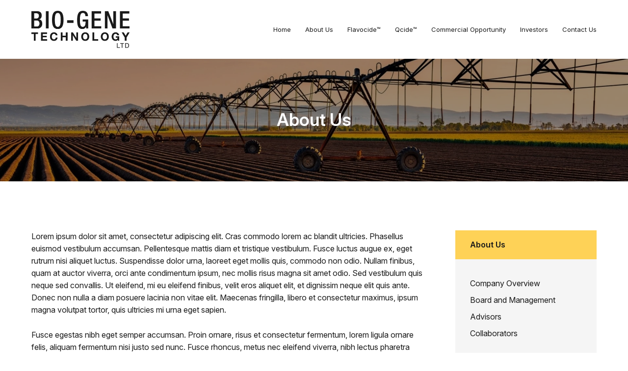

--- FILE ---
content_type: text/html; charset=UTF-8
request_url: https://bio-gene.com.au/about-us/
body_size: 795233
content:


<!doctype html>
<!--[if lt IE 7]> <html class="no-js ie6 oldie" lang="en"> <![endif]-->
<!--[if IE 7]>    <html class="no-js ie7 oldie" lang="en"> <![endif]-->
<!--[if IE 8]>    <html class="no-js ie8 oldie" lang="en"> <![endif]-->
<!--[if IE 9]>    <html class="no-js ie9" lang="en"> <![endif]-->
<!--[if gt IE 9]><!--> <html class="no-js" lang="en"> <!--<![endif]-->

	<head>

		<meta charset="UTF-8">
<script type="text/javascript">
/* <![CDATA[ */
var gform;gform||(document.addEventListener("gform_main_scripts_loaded",function(){gform.scriptsLoaded=!0}),document.addEventListener("gform/theme/scripts_loaded",function(){gform.themeScriptsLoaded=!0}),window.addEventListener("DOMContentLoaded",function(){gform.domLoaded=!0}),gform={domLoaded:!1,scriptsLoaded:!1,themeScriptsLoaded:!1,isFormEditor:()=>"function"==typeof InitializeEditor,callIfLoaded:function(o){return!(!gform.domLoaded||!gform.scriptsLoaded||!gform.themeScriptsLoaded&&!gform.isFormEditor()||(gform.isFormEditor()&&console.warn("The use of gform.initializeOnLoaded() is deprecated in the form editor context and will be removed in Gravity Forms 3.1."),o(),0))},initializeOnLoaded:function(o){gform.callIfLoaded(o)||(document.addEventListener("gform_main_scripts_loaded",()=>{gform.scriptsLoaded=!0,gform.callIfLoaded(o)}),document.addEventListener("gform/theme/scripts_loaded",()=>{gform.themeScriptsLoaded=!0,gform.callIfLoaded(o)}),window.addEventListener("DOMContentLoaded",()=>{gform.domLoaded=!0,gform.callIfLoaded(o)}))},hooks:{action:{},filter:{}},addAction:function(o,r,e,t){gform.addHook("action",o,r,e,t)},addFilter:function(o,r,e,t){gform.addHook("filter",o,r,e,t)},doAction:function(o){gform.doHook("action",o,arguments)},applyFilters:function(o){return gform.doHook("filter",o,arguments)},removeAction:function(o,r){gform.removeHook("action",o,r)},removeFilter:function(o,r,e){gform.removeHook("filter",o,r,e)},addHook:function(o,r,e,t,n){null==gform.hooks[o][r]&&(gform.hooks[o][r]=[]);var d=gform.hooks[o][r];null==n&&(n=r+"_"+d.length),gform.hooks[o][r].push({tag:n,callable:e,priority:t=null==t?10:t})},doHook:function(r,o,e){var t;if(e=Array.prototype.slice.call(e,1),null!=gform.hooks[r][o]&&((o=gform.hooks[r][o]).sort(function(o,r){return o.priority-r.priority}),o.forEach(function(o){"function"!=typeof(t=o.callable)&&(t=window[t]),"action"==r?t.apply(null,e):e[0]=t.apply(null,e)})),"filter"==r)return e[0]},removeHook:function(o,r,t,n){var e;null!=gform.hooks[o][r]&&(e=(e=gform.hooks[o][r]).filter(function(o,r,e){return!!(null!=n&&n!=o.tag||null!=t&&t!=o.priority)}),gform.hooks[o][r]=e)}});
/* ]]> */
</script>

		<meta http-equiv="X-UA-Compatible" content="IE=edge,chrome=1">
		<meta name="viewport" content="width=device-width, initial-scale=1">

		<link rel="preconnect" href="https://fonts.googleapis.com">
		<link rel="preconnect" href="https://fonts.gstatic.com" crossorigin>

		<title>About Us - Bio-Gene Technology Limited</title>
	<style>img:is([sizes="auto" i], [sizes^="auto," i]) { contain-intrinsic-size: 3000px 1500px }</style>
	<meta name="robots" content="index, follow, max-snippet:-1, max-image-preview:large, max-video-preview:-1">
<link rel="canonical" href="https://bio-gene.com.au/about-us/">
<meta property="og:url" content="https://bio-gene.com.au/about-us/">
<meta property="og:site_name" content="Bio-Gene Technology Limited">
<meta property="og:locale" content="en_AU">
<meta property="og:type" content="article">
<meta property="article:author" content="">
<meta property="article:publisher" content="">
<meta property="og:title" content="About Us - Bio-Gene Technology Limited">
<meta property="fb:pages" content="">
<meta property="fb:admins" content="">
<meta property="fb:app_id" content="">
<meta name="twitter:card" content="summary">
<meta name="twitter:site" content="">
<meta name="twitter:creator" content="">
<meta name="twitter:title" content="About Us - Bio-Gene Technology Limited">
<link rel='dns-prefetch' href='//cdnjs.cloudflare.com' />
<link rel='dns-prefetch' href='//cdn.jsdelivr.net' />
<link rel='dns-prefetch' href='//fonts.googleapis.com' />
<script type="text/javascript">
/* <![CDATA[ */
window._wpemojiSettings = {"baseUrl":"https:\/\/s.w.org\/images\/core\/emoji\/16.0.1\/72x72\/","ext":".png","svgUrl":"https:\/\/s.w.org\/images\/core\/emoji\/16.0.1\/svg\/","svgExt":".svg","source":{"concatemoji":"https:\/\/bio-gene.com.au\/wp-includes\/js\/wp-emoji-release.min.js?ver=aa2e6349ac901dc26e76966a111dfa61"}};
/*! This file is auto-generated */
!function(s,n){var o,i,e;function c(e){try{var t={supportTests:e,timestamp:(new Date).valueOf()};sessionStorage.setItem(o,JSON.stringify(t))}catch(e){}}function p(e,t,n){e.clearRect(0,0,e.canvas.width,e.canvas.height),e.fillText(t,0,0);var t=new Uint32Array(e.getImageData(0,0,e.canvas.width,e.canvas.height).data),a=(e.clearRect(0,0,e.canvas.width,e.canvas.height),e.fillText(n,0,0),new Uint32Array(e.getImageData(0,0,e.canvas.width,e.canvas.height).data));return t.every(function(e,t){return e===a[t]})}function u(e,t){e.clearRect(0,0,e.canvas.width,e.canvas.height),e.fillText(t,0,0);for(var n=e.getImageData(16,16,1,1),a=0;a<n.data.length;a++)if(0!==n.data[a])return!1;return!0}function f(e,t,n,a){switch(t){case"flag":return n(e,"\ud83c\udff3\ufe0f\u200d\u26a7\ufe0f","\ud83c\udff3\ufe0f\u200b\u26a7\ufe0f")?!1:!n(e,"\ud83c\udde8\ud83c\uddf6","\ud83c\udde8\u200b\ud83c\uddf6")&&!n(e,"\ud83c\udff4\udb40\udc67\udb40\udc62\udb40\udc65\udb40\udc6e\udb40\udc67\udb40\udc7f","\ud83c\udff4\u200b\udb40\udc67\u200b\udb40\udc62\u200b\udb40\udc65\u200b\udb40\udc6e\u200b\udb40\udc67\u200b\udb40\udc7f");case"emoji":return!a(e,"\ud83e\udedf")}return!1}function g(e,t,n,a){var r="undefined"!=typeof WorkerGlobalScope&&self instanceof WorkerGlobalScope?new OffscreenCanvas(300,150):s.createElement("canvas"),o=r.getContext("2d",{willReadFrequently:!0}),i=(o.textBaseline="top",o.font="600 32px Arial",{});return e.forEach(function(e){i[e]=t(o,e,n,a)}),i}function t(e){var t=s.createElement("script");t.src=e,t.defer=!0,s.head.appendChild(t)}"undefined"!=typeof Promise&&(o="wpEmojiSettingsSupports",i=["flag","emoji"],n.supports={everything:!0,everythingExceptFlag:!0},e=new Promise(function(e){s.addEventListener("DOMContentLoaded",e,{once:!0})}),new Promise(function(t){var n=function(){try{var e=JSON.parse(sessionStorage.getItem(o));if("object"==typeof e&&"number"==typeof e.timestamp&&(new Date).valueOf()<e.timestamp+604800&&"object"==typeof e.supportTests)return e.supportTests}catch(e){}return null}();if(!n){if("undefined"!=typeof Worker&&"undefined"!=typeof OffscreenCanvas&&"undefined"!=typeof URL&&URL.createObjectURL&&"undefined"!=typeof Blob)try{var e="postMessage("+g.toString()+"("+[JSON.stringify(i),f.toString(),p.toString(),u.toString()].join(",")+"));",a=new Blob([e],{type:"text/javascript"}),r=new Worker(URL.createObjectURL(a),{name:"wpTestEmojiSupports"});return void(r.onmessage=function(e){c(n=e.data),r.terminate(),t(n)})}catch(e){}c(n=g(i,f,p,u))}t(n)}).then(function(e){for(var t in e)n.supports[t]=e[t],n.supports.everything=n.supports.everything&&n.supports[t],"flag"!==t&&(n.supports.everythingExceptFlag=n.supports.everythingExceptFlag&&n.supports[t]);n.supports.everythingExceptFlag=n.supports.everythingExceptFlag&&!n.supports.flag,n.DOMReady=!1,n.readyCallback=function(){n.DOMReady=!0}}).then(function(){return e}).then(function(){var e;n.supports.everything||(n.readyCallback(),(e=n.source||{}).concatemoji?t(e.concatemoji):e.wpemoji&&e.twemoji&&(t(e.twemoji),t(e.wpemoji)))}))}((window,document),window._wpemojiSettings);
/* ]]> */
</script>
<style id='wp-emoji-styles-inline-css' type='text/css'>

	img.wp-smiley, img.emoji {
		display: inline !important;
		border: none !important;
		box-shadow: none !important;
		height: 1em !important;
		width: 1em !important;
		margin: 0 0.07em !important;
		vertical-align: -0.1em !important;
		background: none !important;
		padding: 0 !important;
	}
</style>
<link rel='stylesheet' id='wp-block-library-css' href='https://bio-gene.com.au/wp-includes/css/dist/block-library/style.min.css?ver=aa2e6349ac901dc26e76966a111dfa61' type='text/css' media='all' />
<style id='classic-theme-styles-inline-css' type='text/css'>
/*! This file is auto-generated */
.wp-block-button__link{color:#fff;background-color:#32373c;border-radius:9999px;box-shadow:none;text-decoration:none;padding:calc(.667em + 2px) calc(1.333em + 2px);font-size:1.125em}.wp-block-file__button{background:#32373c;color:#fff;text-decoration:none}
</style>
<style id='global-styles-inline-css' type='text/css'>
:root{--wp--preset--aspect-ratio--square: 1;--wp--preset--aspect-ratio--4-3: 4/3;--wp--preset--aspect-ratio--3-4: 3/4;--wp--preset--aspect-ratio--3-2: 3/2;--wp--preset--aspect-ratio--2-3: 2/3;--wp--preset--aspect-ratio--16-9: 16/9;--wp--preset--aspect-ratio--9-16: 9/16;--wp--preset--color--black: #000000;--wp--preset--color--cyan-bluish-gray: #abb8c3;--wp--preset--color--white: #ffffff;--wp--preset--color--pale-pink: #f78da7;--wp--preset--color--vivid-red: #cf2e2e;--wp--preset--color--luminous-vivid-orange: #ff6900;--wp--preset--color--luminous-vivid-amber: #fcb900;--wp--preset--color--light-green-cyan: #7bdcb5;--wp--preset--color--vivid-green-cyan: #00d084;--wp--preset--color--pale-cyan-blue: #8ed1fc;--wp--preset--color--vivid-cyan-blue: #0693e3;--wp--preset--color--vivid-purple: #9b51e0;--wp--preset--gradient--vivid-cyan-blue-to-vivid-purple: linear-gradient(135deg,rgba(6,147,227,1) 0%,rgb(155,81,224) 100%);--wp--preset--gradient--light-green-cyan-to-vivid-green-cyan: linear-gradient(135deg,rgb(122,220,180) 0%,rgb(0,208,130) 100%);--wp--preset--gradient--luminous-vivid-amber-to-luminous-vivid-orange: linear-gradient(135deg,rgba(252,185,0,1) 0%,rgba(255,105,0,1) 100%);--wp--preset--gradient--luminous-vivid-orange-to-vivid-red: linear-gradient(135deg,rgba(255,105,0,1) 0%,rgb(207,46,46) 100%);--wp--preset--gradient--very-light-gray-to-cyan-bluish-gray: linear-gradient(135deg,rgb(238,238,238) 0%,rgb(169,184,195) 100%);--wp--preset--gradient--cool-to-warm-spectrum: linear-gradient(135deg,rgb(74,234,220) 0%,rgb(151,120,209) 20%,rgb(207,42,186) 40%,rgb(238,44,130) 60%,rgb(251,105,98) 80%,rgb(254,248,76) 100%);--wp--preset--gradient--blush-light-purple: linear-gradient(135deg,rgb(255,206,236) 0%,rgb(152,150,240) 100%);--wp--preset--gradient--blush-bordeaux: linear-gradient(135deg,rgb(254,205,165) 0%,rgb(254,45,45) 50%,rgb(107,0,62) 100%);--wp--preset--gradient--luminous-dusk: linear-gradient(135deg,rgb(255,203,112) 0%,rgb(199,81,192) 50%,rgb(65,88,208) 100%);--wp--preset--gradient--pale-ocean: linear-gradient(135deg,rgb(255,245,203) 0%,rgb(182,227,212) 50%,rgb(51,167,181) 100%);--wp--preset--gradient--electric-grass: linear-gradient(135deg,rgb(202,248,128) 0%,rgb(113,206,126) 100%);--wp--preset--gradient--midnight: linear-gradient(135deg,rgb(2,3,129) 0%,rgb(40,116,252) 100%);--wp--preset--font-size--small: 13px;--wp--preset--font-size--medium: 20px;--wp--preset--font-size--large: 36px;--wp--preset--font-size--x-large: 42px;--wp--preset--spacing--20: 0.44rem;--wp--preset--spacing--30: 0.67rem;--wp--preset--spacing--40: 1rem;--wp--preset--spacing--50: 1.5rem;--wp--preset--spacing--60: 2.25rem;--wp--preset--spacing--70: 3.38rem;--wp--preset--spacing--80: 5.06rem;--wp--preset--shadow--natural: 6px 6px 9px rgba(0, 0, 0, 0.2);--wp--preset--shadow--deep: 12px 12px 50px rgba(0, 0, 0, 0.4);--wp--preset--shadow--sharp: 6px 6px 0px rgba(0, 0, 0, 0.2);--wp--preset--shadow--outlined: 6px 6px 0px -3px rgba(255, 255, 255, 1), 6px 6px rgba(0, 0, 0, 1);--wp--preset--shadow--crisp: 6px 6px 0px rgba(0, 0, 0, 1);}:where(.is-layout-flex){gap: 0.5em;}:where(.is-layout-grid){gap: 0.5em;}body .is-layout-flex{display: flex;}.is-layout-flex{flex-wrap: wrap;align-items: center;}.is-layout-flex > :is(*, div){margin: 0;}body .is-layout-grid{display: grid;}.is-layout-grid > :is(*, div){margin: 0;}:where(.wp-block-columns.is-layout-flex){gap: 2em;}:where(.wp-block-columns.is-layout-grid){gap: 2em;}:where(.wp-block-post-template.is-layout-flex){gap: 1.25em;}:where(.wp-block-post-template.is-layout-grid){gap: 1.25em;}.has-black-color{color: var(--wp--preset--color--black) !important;}.has-cyan-bluish-gray-color{color: var(--wp--preset--color--cyan-bluish-gray) !important;}.has-white-color{color: var(--wp--preset--color--white) !important;}.has-pale-pink-color{color: var(--wp--preset--color--pale-pink) !important;}.has-vivid-red-color{color: var(--wp--preset--color--vivid-red) !important;}.has-luminous-vivid-orange-color{color: var(--wp--preset--color--luminous-vivid-orange) !important;}.has-luminous-vivid-amber-color{color: var(--wp--preset--color--luminous-vivid-amber) !important;}.has-light-green-cyan-color{color: var(--wp--preset--color--light-green-cyan) !important;}.has-vivid-green-cyan-color{color: var(--wp--preset--color--vivid-green-cyan) !important;}.has-pale-cyan-blue-color{color: var(--wp--preset--color--pale-cyan-blue) !important;}.has-vivid-cyan-blue-color{color: var(--wp--preset--color--vivid-cyan-blue) !important;}.has-vivid-purple-color{color: var(--wp--preset--color--vivid-purple) !important;}.has-black-background-color{background-color: var(--wp--preset--color--black) !important;}.has-cyan-bluish-gray-background-color{background-color: var(--wp--preset--color--cyan-bluish-gray) !important;}.has-white-background-color{background-color: var(--wp--preset--color--white) !important;}.has-pale-pink-background-color{background-color: var(--wp--preset--color--pale-pink) !important;}.has-vivid-red-background-color{background-color: var(--wp--preset--color--vivid-red) !important;}.has-luminous-vivid-orange-background-color{background-color: var(--wp--preset--color--luminous-vivid-orange) !important;}.has-luminous-vivid-amber-background-color{background-color: var(--wp--preset--color--luminous-vivid-amber) !important;}.has-light-green-cyan-background-color{background-color: var(--wp--preset--color--light-green-cyan) !important;}.has-vivid-green-cyan-background-color{background-color: var(--wp--preset--color--vivid-green-cyan) !important;}.has-pale-cyan-blue-background-color{background-color: var(--wp--preset--color--pale-cyan-blue) !important;}.has-vivid-cyan-blue-background-color{background-color: var(--wp--preset--color--vivid-cyan-blue) !important;}.has-vivid-purple-background-color{background-color: var(--wp--preset--color--vivid-purple) !important;}.has-black-border-color{border-color: var(--wp--preset--color--black) !important;}.has-cyan-bluish-gray-border-color{border-color: var(--wp--preset--color--cyan-bluish-gray) !important;}.has-white-border-color{border-color: var(--wp--preset--color--white) !important;}.has-pale-pink-border-color{border-color: var(--wp--preset--color--pale-pink) !important;}.has-vivid-red-border-color{border-color: var(--wp--preset--color--vivid-red) !important;}.has-luminous-vivid-orange-border-color{border-color: var(--wp--preset--color--luminous-vivid-orange) !important;}.has-luminous-vivid-amber-border-color{border-color: var(--wp--preset--color--luminous-vivid-amber) !important;}.has-light-green-cyan-border-color{border-color: var(--wp--preset--color--light-green-cyan) !important;}.has-vivid-green-cyan-border-color{border-color: var(--wp--preset--color--vivid-green-cyan) !important;}.has-pale-cyan-blue-border-color{border-color: var(--wp--preset--color--pale-cyan-blue) !important;}.has-vivid-cyan-blue-border-color{border-color: var(--wp--preset--color--vivid-cyan-blue) !important;}.has-vivid-purple-border-color{border-color: var(--wp--preset--color--vivid-purple) !important;}.has-vivid-cyan-blue-to-vivid-purple-gradient-background{background: var(--wp--preset--gradient--vivid-cyan-blue-to-vivid-purple) !important;}.has-light-green-cyan-to-vivid-green-cyan-gradient-background{background: var(--wp--preset--gradient--light-green-cyan-to-vivid-green-cyan) !important;}.has-luminous-vivid-amber-to-luminous-vivid-orange-gradient-background{background: var(--wp--preset--gradient--luminous-vivid-amber-to-luminous-vivid-orange) !important;}.has-luminous-vivid-orange-to-vivid-red-gradient-background{background: var(--wp--preset--gradient--luminous-vivid-orange-to-vivid-red) !important;}.has-very-light-gray-to-cyan-bluish-gray-gradient-background{background: var(--wp--preset--gradient--very-light-gray-to-cyan-bluish-gray) !important;}.has-cool-to-warm-spectrum-gradient-background{background: var(--wp--preset--gradient--cool-to-warm-spectrum) !important;}.has-blush-light-purple-gradient-background{background: var(--wp--preset--gradient--blush-light-purple) !important;}.has-blush-bordeaux-gradient-background{background: var(--wp--preset--gradient--blush-bordeaux) !important;}.has-luminous-dusk-gradient-background{background: var(--wp--preset--gradient--luminous-dusk) !important;}.has-pale-ocean-gradient-background{background: var(--wp--preset--gradient--pale-ocean) !important;}.has-electric-grass-gradient-background{background: var(--wp--preset--gradient--electric-grass) !important;}.has-midnight-gradient-background{background: var(--wp--preset--gradient--midnight) !important;}.has-small-font-size{font-size: var(--wp--preset--font-size--small) !important;}.has-medium-font-size{font-size: var(--wp--preset--font-size--medium) !important;}.has-large-font-size{font-size: var(--wp--preset--font-size--large) !important;}.has-x-large-font-size{font-size: var(--wp--preset--font-size--x-large) !important;}
:where(.wp-block-post-template.is-layout-flex){gap: 1.25em;}:where(.wp-block-post-template.is-layout-grid){gap: 1.25em;}
:where(.wp-block-columns.is-layout-flex){gap: 2em;}:where(.wp-block-columns.is-layout-grid){gap: 2em;}
:root :where(.wp-block-pullquote){font-size: 1.5em;line-height: 1.6;}
</style>
<link rel='stylesheet' id='ctf_styles-css' href='https://bio-gene.com.au/wp-content/plugins/custom-twitter-feeds-pro/css/ctf-styles.min.css?ver=2.4.6' type='text/css' media='all' />
<link rel='stylesheet' id='rpjc-theme-css' href='https://bio-gene.com.au/wp-content/themes/nwr-template-04/style.css?ver=1' type='text/css' media='all' />
<link rel='stylesheet' id='theme-fonts-css' href='//fonts.googleapis.com/css2?family=Inter:ital,opsz,wght@0,14..32,100..900;1,14..32,100..900&#038;display=swap' type='text/css' media='all' />
<link rel='stylesheet' id='font-awesome-core-css' href='https://bio-gene.com.au/wp-content/themes/nwr-template-04/assets/fonts/fontawesome-6-4-2/css/fontawesome.min.css?ver=aa2e6349ac901dc26e76966a111dfa61' type='text/css' media='all' />
<link rel='stylesheet' id='font-awesome-brands-css' href='https://bio-gene.com.au/wp-content/themes/nwr-template-04/assets/fonts/fontawesome-6-4-2/css/brands.min.css?ver=aa2e6349ac901dc26e76966a111dfa61' type='text/css' media='all' />
<link rel='stylesheet' id='font-awesome-light-css' href='https://bio-gene.com.au/wp-content/themes/nwr-template-04/assets/fonts/fontawesome-6-4-2/css/light.min.css?ver=aa2e6349ac901dc26e76966a111dfa61' type='text/css' media='all' />
<link rel='stylesheet' id='font-awesome-solid-css' href='https://bio-gene.com.au/wp-content/themes/nwr-template-04/assets/fonts/fontawesome-6-4-2/css/solid.min.css?ver=aa2e6349ac901dc26e76966a111dfa61' type='text/css' media='all' />
<link rel='stylesheet' id='font-awesome-thin-css' href='https://bio-gene.com.au/wp-content/themes/nwr-template-04/assets/fonts/fontawesome-6-4-2/css/thin.min.css?ver=aa2e6349ac901dc26e76966a111dfa61' type='text/css' media='all' />
<link rel='stylesheet' id='font-awesome-regular-css' href='https://bio-gene.com.au/wp-content/themes/nwr-template-04/assets/fonts/fontawesome-6-4-2/css/regular.min.css?ver=aa2e6349ac901dc26e76966a111dfa61' type='text/css' media='all' />
<link rel='stylesheet' id='font-awesome-sharp-solid-css' href='https://bio-gene.com.au/wp-content/themes/nwr-template-04/assets/fonts/fontawesome-6-4-2/css/sharp-solid.min.css?ver=aa2e6349ac901dc26e76966a111dfa61' type='text/css' media='all' />
<link rel='stylesheet' id='font-awesome-sharp-regular-css' href='https://bio-gene.com.au/wp-content/themes/nwr-template-04/assets/fonts/fontawesome-6-4-2/css/sharp-regular.min.css?ver=aa2e6349ac901dc26e76966a111dfa61' type='text/css' media='all' />
<link rel='stylesheet' id='font-awesome-sharp-light-css' href='https://bio-gene.com.au/wp-content/themes/nwr-template-04/assets/fonts/fontawesome-6-4-2/css/sharp-light.min.css?ver=aa2e6349ac901dc26e76966a111dfa61' type='text/css' media='all' />
<link rel='stylesheet' id='splide-css' href='//cdn.jsdelivr.net/npm/@splidejs/splide@latest/dist/css/splide.min.css?ver=aa2e6349ac901dc26e76966a111dfa61' type='text/css' media='all' />
<script type="text/javascript" src="//cdnjs.cloudflare.com/ajax/libs/modernizr/2.8.3/modernizr.min.js?ver=2.8.3" id="modernizr-js"></script>
<script type="text/javascript" src="//cdnjs.cloudflare.com/ajax/libs/jquery/2.2.4/jquery.min.js?ver=2.2.4" id="jquery-js"></script>
<link rel="https://api.w.org/" href="https://bio-gene.com.au/wp-json/" /><link rel="alternate" title="JSON" type="application/json" href="https://bio-gene.com.au/wp-json/wp/v2/pages/7" /><link rel='shortlink' href='https://bio-gene.com.au/?p=7' />
<link rel="alternate" title="oEmbed (JSON)" type="application/json+oembed" href="https://bio-gene.com.au/wp-json/oembed/1.0/embed?url=https%3A%2F%2Fbio-gene.com.au%2Fabout-us%2F" />
<link rel="alternate" title="oEmbed (XML)" type="text/xml+oembed" href="https://bio-gene.com.au/wp-json/oembed/1.0/embed?url=https%3A%2F%2Fbio-gene.com.au%2Fabout-us%2F&#038;format=xml" />
<meta name="msvalidate.01" content="9BD1938A085369193DCBD43469376951" /><link rel="icon" href="https://bio-gene.com.au/wp-content/uploads/2024/10/cropped-favicon-32x32.png" sizes="32x32" />
<link rel="icon" href="https://bio-gene.com.au/wp-content/uploads/2024/10/cropped-favicon-192x192.png" sizes="192x192" />
<link rel="apple-touch-icon" href="https://bio-gene.com.au/wp-content/uploads/2024/10/cropped-favicon-180x180.png" />
<meta name="msapplication-TileImage" content="https://bio-gene.com.au/wp-content/uploads/2024/10/cropped-favicon-270x270.png" />

<script async src='https://www.googletagmanager.com/gtag/js?id=G-V1F7CBYNZV'></script><script>
window.dataLayer = window.dataLayer || [];
function gtag(){dataLayer.push(arguments);}gtag('js', new Date());
gtag('set', 'cookie_domain', 'auto');
gtag('set', 'cookie_flags', 'SameSite=None;Secure');

 gtag('config', 'G-V1F7CBYNZV' , {});

</script>

		<!--[if lt IE 9]>
			<script type="text/javascript" src="//cdnjs.cloudflare.com/ajax/libs/html5shiv/3.7.2/html5shiv.min.js"></script>
			<script type="text/javascript" src="//cdnjs.cloudflare.com/ajax/libs/selectivizr/1.0.2/selectivizr-min.js"></script>
			<script type="text/javascript" src="//cdnjs.cloudflare.com/ajax/libs/respond.js/1.4.2/respond.js"></script>
		<![endif]-->

	</head>

	<body data-rsssl=1 class="wp-singular page-template-default page page-id-7 page-parent wp-theme-nwr-template-04">

		
		<div id="wrapper" class="wrapper-header-b">

			
<header id="header-b" class="header">

	<div class="container">

		<div class="inner">

			<div class="logo">

				<a href="https://bio-gene.com.au">
					<img src="https://bio-gene.com.au/wp-content/themes/nwr-template-04/assets/img/logo.webp" alt="Bio-Gene Technology Limited" class="logo-default">
					<img src="https://bio-gene.com.au/wp-content/themes/nwr-template-04/assets/img/logo-rev.webp" alt="Bio-Gene Technology Limited" class="logo-rev">
				</a>

			</div>

			<nav>

				<ul id="main-menu" class="menu"><li id="menu-item-42" class="menu-item menu-item-type-post_type menu-item-object-page menu-item-home menu-item-42"><a href="https://bio-gene.com.au/">Home</a></li>
<li id="menu-item-242" class="menu-item menu-item-type-custom menu-item-object-custom menu-item-has-children menu-item-242"><a href="#">About Us</a>
<ul class="sub-menu">
	<li id="menu-item-294" class="menu-item menu-item-type-post_type menu-item-object-page menu-item-294"><a href="https://bio-gene.com.au/about-us/company-overview/">Company Overview</a></li>
	<li id="menu-item-293" class="menu-item menu-item-type-post_type menu-item-object-page menu-item-293"><a href="https://bio-gene.com.au/about-us/board-and-management/">Board and Management</a></li>
	<li id="menu-item-745" class="menu-item menu-item-type-post_type menu-item-object-page menu-item-745"><a href="https://bio-gene.com.au/about-us/advisors/">Advisors</a></li>
	<li id="menu-item-746" class="menu-item menu-item-type-post_type menu-item-object-page menu-item-746"><a href="https://bio-gene.com.au/about-us/collaborators/">Collaborators</a></li>
</ul>
</li>
<li id="menu-item-760" class="menu-item menu-item-type-post_type menu-item-object-page menu-item-760"><a href="https://bio-gene.com.au/products/flavocide/">Flavocide™</a></li>
<li id="menu-item-759" class="menu-item menu-item-type-post_type menu-item-object-page menu-item-759"><a href="https://bio-gene.com.au/products/qcide/">Qcide™</a></li>
<li id="menu-item-778" class="menu-item menu-item-type-custom menu-item-object-custom menu-item-has-children menu-item-778"><a href="#">Commercial Opportunity</a>
<ul class="sub-menu">
	<li id="menu-item-777" class="menu-item menu-item-type-post_type menu-item-object-page menu-item-777"><a href="https://bio-gene.com.au/commercial-pathway/insecticide-market/">Insecticide Market</a></li>
	<li id="menu-item-776" class="menu-item menu-item-type-post_type menu-item-object-page menu-item-776"><a href="https://bio-gene.com.au/commercial-pathway/target-markets/">Target Markets</a></li>
	<li id="menu-item-860" class="menu-item menu-item-type-post_type menu-item-object-page menu-item-860"><a href="https://bio-gene.com.au/commercial-pathway/commercial-pathway/">Commercial Pathway</a></li>
	<li id="menu-item-861" class="menu-item menu-item-type-post_type menu-item-object-page menu-item-861"><a href="https://bio-gene.com.au/commercial-pathway/technical-materials/">Background Technical Materials</a></li>
</ul>
</li>
<li id="menu-item-46" class="menu-item menu-item-type-custom menu-item-object-custom menu-item-has-children menu-item-46"><a href="#">Investors</a>
<ul class="sub-menu">
	<li id="menu-item-491" class="menu-item menu-item-type-post_type menu-item-object-page menu-item-491"><a href="https://bio-gene.com.au/investors/asx-announcements/">ASX Announcements</a></li>
	<li id="menu-item-342" class="menu-item menu-item-type-post_type menu-item-object-page menu-item-342"><a href="https://bio-gene.com.au/investors/presentations/">Presentations</a></li>
	<li id="menu-item-341" class="menu-item menu-item-type-post_type menu-item-object-page menu-item-341"><a href="https://bio-gene.com.au/investors/financial-reports/">Financial Reports</a></li>
	<li id="menu-item-1055" class="menu-item menu-item-type-post_type menu-item-object-page menu-item-1055"><a href="https://bio-gene.com.au/investors/share-purchase-plan/">Share Purchase Plan</a></li>
	<li id="menu-item-292" class="menu-item menu-item-type-post_type menu-item-object-page menu-item-292"><a href="https://bio-gene.com.au/investors/corporate-governance/">Corporate Governance</a></li>
	<li id="menu-item-363" class="menu-item menu-item-type-post_type menu-item-object-page menu-item-363"><a href="https://bio-gene.com.au/investors/media/">Media</a></li>
	<li id="menu-item-926" class="menu-item menu-item-type-post_type menu-item-object-page menu-item-926"><a href="https://bio-gene.com.au/investors/analyst-reports/">Analyst Reports</a></li>
</ul>
</li>
<li id="menu-item-44" class="menu-item menu-item-type-post_type menu-item-object-page menu-item-44"><a href="https://bio-gene.com.au/contact/">Contact Us</a></li>
</ul>
			</nav>

		</div>

	</div>

</header>

	<article class="post-7 page type-page status-publish hentry" id="post-7">

		

<div class="hero hero-a">

	<div class="inner">

		<div class="container">

			<header>

				<h1 class="entry-title">About Us</h1>

			</header>
		
		</div>

	</div>

	
		<div class="image" style="background-image: url(https://bio-gene.com.au/wp-content/themes/nwr-template-04/assets/img/hero_default.webp);"></div>

	
</div>
		
		
			<div class="main" id="main">

				<div class="container">

					<div class="content">

						
							<p>Lorem ipsum dolor sit amet, consectetur adipiscing elit. Cras commodo lorem ac blandit ultricies. Phasellus euismod vestibulum accumsan. Pellentesque mattis diam et tristique vestibulum. Fusce luctus augue ex, eget rutrum nisi aliquet luctus. Suspendisse dolor urna, laoreet eget mollis quis, commodo non odio. Nullam finibus, quam at auctor viverra, orci ante condimentum ipsum, nec mollis risus magna sit amet odio. Sed vestibulum quis neque sed convallis. Ut eleifend, mi eu eleifend finibus, velit eros aliquet elit, et dignissim neque elit quis ante. Donec non nulla a diam posuere lacinia non vitae elit. Maecenas fringilla, libero et consectetur maximus, ipsum magna volutpat tortor, quis ultricies mi urna eget sapien.</p>
<p>Fusce egestas nibh eget semper accumsan. Proin ornare, risus et consectetur fermentum, lorem ligula ornare felis, aliquam fermentum nisi justo sed nunc. Fusce rhoncus, metus nec eleifend viverra, nibh lectus pharetra ligula, eget sagittis odio sapien at ante. Praesent ultrices imperdiet metus, et eleifend est tempor quis. Aliquam convallis dolor nec leo interdum fermentum. Quisque iaculis efficitur lacus, eu molestie nibh mollis at. Maecenas porttitor sem a massa iaculis, nec pulvinar magna mollis. Vestibulum ac ante ex. Etiam velit metus, mattis eu fermentum placerat, blandit et magna. Ut sapien dolor, placerat vel nisi sed, sagittis suscipit nisl. Pellentesque lectus nisi, hendrerit id nulla sed, molestie facilisis risus. Proin eget consectetur tellus. Nulla malesuada eget ex vitae vestibulum.</p>
<p>Morbi et sem at lectus dapibus aliquet. Donec semper et eros fermentum elementum. Cras at lacus vel mauris ullamcorper eleifend in sit amet lorem. Praesent rhoncus diam nec nibh consequat dapibus. Curabitur vitae risus enim. Mauris erat odio, volutpat id nisl vitae, rhoncus consequat elit. Donec id mauris eget nunc varius varius. Proin congue massa mauris, eu facilisis tortor accumsan in. Orci varius natoque penatibus et magnis dis parturient montes, nascetur ridiculus mus.</p>
<p>Etiam finibus blandit enim, eget hendrerit lorem viverra vel. Donec feugiat massa et justo bibendum, id molestie metus egestas. Donec ut lacus at tellus finibus accumsan. Sed ut volutpat neque. In hac habitasse platea dictumst. Nunc sed egestas justo, sit amet commodo justo. Sed ipsum mauris, volutpat sed cursus eu, finibus et felis. Sed nunc ipsum, rhoncus nec blandit eget, vehicula nec ligula.</p>

						
					</div>

					
<div id="sidebar-default" class="sidebar sidebar-b">

	

	<div class="widget widget_nav_menu">

		<h3 class="widget-title">About Us</h3>

		<ul><li class="page_item page-item-244"><a href="https://bio-gene.com.au/about-us/company-overview/">Company Overview</a></li>
<li class="page_item page-item-251"><a href="https://bio-gene.com.au/about-us/board-and-management/">Board and Management</a></li>
<li class="page_item page-item-721"><a href="https://bio-gene.com.au/about-us/advisors/">Advisors</a></li>
<li class="page_item page-item-725"><a href="https://bio-gene.com.au/about-us/collaborators/">Collaborators</a></li>
</ul>

	</div>


	
</div>

				</div>

			</div>

		
		

	</article>


			
			

	<div class="subscribe subscribe-a">

		<div class="container">

			<div class="inner">

				<div class="text">Subscribe to our email newsletter to receive the latest news and updates</div>

				<div class="form">

					
                <div class='gf_browser_chrome gform_wrapper gravity-theme gform-theme--no-framework' data-form-theme='gravity-theme' data-form-index='0' id='gform_wrapper_2' ><div id='gf_2' class='gform_anchor' tabindex='-1'></div><form method='post' enctype='multipart/form-data' target='gform_ajax_frame_2' id='gform_2'  action='/about-us/#gf_2' data-formid='2' novalidate>
                        <div class='gform-body gform_body'><div id='gform_fields_2' class='gform_fields top_label form_sublabel_below description_below validation_below'><div id="field_2_6" class="gfield gfield--type-honeypot gform_validation_container field_sublabel_below gfield--has-description field_description_below field_validation_below gfield_visibility_visible"  ><label class='gfield_label gform-field-label' for='input_2_6'>Company</label><div class='ginput_container'><input name='input_6' id='input_2_6' type='text' value='' autocomplete='new-password'/></div><div class='gfield_description' id='gfield_description_2_6'>This field is for validation purposes and should be left unchanged.</div></div><div id="field_2_1" class="gfield gfield--type-text gfield--input-type-text gf-hidden-label gfield_contains_required field_sublabel_below gfield--no-description field_description_below hidden_label field_validation_below gfield_visibility_visible"  ><label class='gfield_label gform-field-label' for='input_2_1'>First Name<span class="gfield_required"><span class="gfield_required gfield_required_text">(Required)</span></span></label><div class='ginput_container ginput_container_text'><input name='input_1' id='input_2_1' type='text' value='' class='large'   tabindex='500' placeholder='First Name' aria-required="true" aria-invalid="false"   /></div></div><div id="field_2_5" class="gfield gfield--type-text gfield--input-type-text gfield--width-full gf-hidden-label gfield_contains_required field_sublabel_below gfield--no-description field_description_below hidden_label field_validation_below gfield_visibility_visible"  ><label class='gfield_label gform-field-label' for='input_2_5'>Last Name<span class="gfield_required"><span class="gfield_required gfield_required_text">(Required)</span></span></label><div class='ginput_container ginput_container_text'><input name='input_5' id='input_2_5' type='text' value='' class='large'   tabindex='501' placeholder='Last Name' aria-required="true" aria-invalid="false"   /></div></div><div id="field_2_4" class="gfield gfield--type-email gfield--input-type-email gf-hidden-label gfield_contains_required field_sublabel_below gfield--no-description field_description_below hidden_label field_validation_below gfield_visibility_visible"  ><label class='gfield_label gform-field-label' for='input_2_4'>Email<span class="gfield_required"><span class="gfield_required gfield_required_text">(Required)</span></span></label><div class='ginput_container ginput_container_email'>
                            <input name='input_4' id='input_2_4' type='email' value='' class='large' tabindex='502'  placeholder='Email' aria-required="true" aria-invalid="false"  />
                        </div></div></div></div>
        <div class='gform-footer gform_footer top_label'> <input type='submit' id='gform_submit_button_2' class='gform_button button' onclick='gform.submission.handleButtonClick(this);' data-submission-type='submit' value='Subscribe' tabindex='503' /> <input type='hidden' name='gform_ajax' value='form_id=2&amp;title=&amp;description=&amp;tabindex=500&amp;theme=gravity-theme&amp;hash=ddc712341317bb17e393858975bf9521' />
            <input type='hidden' class='gform_hidden' name='gform_submission_method' data-js='gform_submission_method_2' value='iframe' />
            <input type='hidden' class='gform_hidden' name='gform_theme' data-js='gform_theme_2' id='gform_theme_2' value='gravity-theme' />
            <input type='hidden' class='gform_hidden' name='gform_style_settings' data-js='gform_style_settings_2' id='gform_style_settings_2' value='' />
            <input type='hidden' class='gform_hidden' name='is_submit_2' value='1' />
            <input type='hidden' class='gform_hidden' name='gform_submit' value='2' />
            
            <input type='hidden' class='gform_hidden' name='gform_unique_id' value='' />
            <input type='hidden' class='gform_hidden' name='state_2' value='WyJbXSIsIjJhYmIxMDE4YzE5NDM0OTc4YTE2NzJkNzI2OWM2MWM0Il0=' />
            <input type='hidden' autocomplete='off' class='gform_hidden' name='gform_target_page_number_2' id='gform_target_page_number_2' value='0' />
            <input type='hidden' autocomplete='off' class='gform_hidden' name='gform_source_page_number_2' id='gform_source_page_number_2' value='1' />
            <input type='hidden' name='gform_field_values' value='' />
            
        </div>
                        </form>
                        </div>
		                <iframe style='display:none;width:0px;height:0px;' src='about:blank' name='gform_ajax_frame_2' id='gform_ajax_frame_2' title='This iframe contains the logic required to handle Ajax powered Gravity Forms.'></iframe>
		                <script type="text/javascript">
/* <![CDATA[ */
 gform.initializeOnLoaded( function() {gformInitSpinner( 2, 'https://bio-gene.com.au/wp-content/plugins/gravityforms/images/spinner.svg', true );jQuery('#gform_ajax_frame_2').on('load',function(){var contents = jQuery(this).contents().find('*').html();var is_postback = contents.indexOf('GF_AJAX_POSTBACK') >= 0;if(!is_postback){return;}var form_content = jQuery(this).contents().find('#gform_wrapper_2');var is_confirmation = jQuery(this).contents().find('#gform_confirmation_wrapper_2').length > 0;var is_redirect = contents.indexOf('gformRedirect(){') >= 0;var is_form = form_content.length > 0 && ! is_redirect && ! is_confirmation;var mt = parseInt(jQuery('html').css('margin-top'), 10) + parseInt(jQuery('body').css('margin-top'), 10) + 100;if(is_form){jQuery('#gform_wrapper_2').html(form_content.html());if(form_content.hasClass('gform_validation_error')){jQuery('#gform_wrapper_2').addClass('gform_validation_error');} else {jQuery('#gform_wrapper_2').removeClass('gform_validation_error');}setTimeout( function() { /* delay the scroll by 50 milliseconds to fix a bug in chrome */ jQuery(document).scrollTop(jQuery('#gform_wrapper_2').offset().top - mt); }, 50 );if(window['gformInitDatepicker']) {gformInitDatepicker();}if(window['gformInitPriceFields']) {gformInitPriceFields();}var current_page = jQuery('#gform_source_page_number_2').val();gformInitSpinner( 2, 'https://bio-gene.com.au/wp-content/plugins/gravityforms/images/spinner.svg', true );jQuery(document).trigger('gform_page_loaded', [2, current_page]);window['gf_submitting_2'] = false;}else if(!is_redirect){var confirmation_content = jQuery(this).contents().find('.GF_AJAX_POSTBACK').html();if(!confirmation_content){confirmation_content = contents;}jQuery('#gform_wrapper_2').replaceWith(confirmation_content);jQuery(document).scrollTop(jQuery('#gf_2').offset().top - mt);jQuery(document).trigger('gform_confirmation_loaded', [2]);window['gf_submitting_2'] = false;wp.a11y.speak(jQuery('#gform_confirmation_message_2').text());}else{jQuery('#gform_2').append(contents);if(window['gformRedirect']) {gformRedirect();}}jQuery(document).trigger("gform_pre_post_render", [{ formId: "2", currentPage: "current_page", abort: function() { this.preventDefault(); } }]);        if (event && event.defaultPrevented) {                return;        }        const gformWrapperDiv = document.getElementById( "gform_wrapper_2" );        if ( gformWrapperDiv ) {            const visibilitySpan = document.createElement( "span" );            visibilitySpan.id = "gform_visibility_test_2";            gformWrapperDiv.insertAdjacentElement( "afterend", visibilitySpan );        }        const visibilityTestDiv = document.getElementById( "gform_visibility_test_2" );        let postRenderFired = false;        function triggerPostRender() {            if ( postRenderFired ) {                return;            }            postRenderFired = true;            gform.core.triggerPostRenderEvents( 2, current_page );            if ( visibilityTestDiv ) {                visibilityTestDiv.parentNode.removeChild( visibilityTestDiv );            }        }        function debounce( func, wait, immediate ) {            var timeout;            return function() {                var context = this, args = arguments;                var later = function() {                    timeout = null;                    if ( !immediate ) func.apply( context, args );                };                var callNow = immediate && !timeout;                clearTimeout( timeout );                timeout = setTimeout( later, wait );                if ( callNow ) func.apply( context, args );            };        }        const debouncedTriggerPostRender = debounce( function() {            triggerPostRender();        }, 200 );        if ( visibilityTestDiv && visibilityTestDiv.offsetParent === null ) {            const observer = new MutationObserver( ( mutations ) => {                mutations.forEach( ( mutation ) => {                    if ( mutation.type === 'attributes' && visibilityTestDiv.offsetParent !== null ) {                        debouncedTriggerPostRender();                        observer.disconnect();                    }                });            });            observer.observe( document.body, {                attributes: true,                childList: false,                subtree: true,                attributeFilter: [ 'style', 'class' ],            });        } else {            triggerPostRender();        }    } );} ); 
/* ]]> */
</script>

				</div>

			</div>

		</div>

	</div>


			
<footer id="footer-a" class="footer">

	<div class="container">

		<div class="widgets">

			<div class="widget">

				<nav>

					<ul id="menu-footer-1" class="menu"><li id="menu-item-903" class="menu-item menu-item-type-post_type menu-item-object-page menu-item-903"><a href="https://bio-gene.com.au/products/qcide/">Qcide™</a></li>
<li id="menu-item-904" class="menu-item menu-item-type-post_type menu-item-object-page menu-item-904"><a href="https://bio-gene.com.au/products/flavocide/">Flavocide™</a></li>
<li id="menu-item-243" class="menu-item menu-item-type-custom menu-item-object-custom menu-item-has-children menu-item-243"><a href="#">About Us</a>
<ul class="sub-menu">
	<li id="menu-item-290" class="menu-item menu-item-type-post_type menu-item-object-page menu-item-290"><a href="https://bio-gene.com.au/about-us/company-overview/">Company Overview</a></li>
	<li id="menu-item-289" class="menu-item menu-item-type-post_type menu-item-object-page menu-item-289"><a href="https://bio-gene.com.au/about-us/board-and-management/">Board and Management</a></li>
	<li id="menu-item-747" class="menu-item menu-item-type-post_type menu-item-object-page menu-item-747"><a href="https://bio-gene.com.au/about-us/advisors/">Advisors</a></li>
	<li id="menu-item-748" class="menu-item menu-item-type-post_type menu-item-object-page menu-item-748"><a href="https://bio-gene.com.au/about-us/collaborators/">Collaborators</a></li>
</ul>
</li>
<li id="menu-item-902" class="menu-item menu-item-type-post_type menu-item-object-page menu-item-902"><a href="https://bio-gene.com.au/contact/">Contact Us</a></li>
</ul>
				</nav>

			</div>

			<div class="widget">

				<nav>

					<ul id="menu-footer-2" class="menu"><li id="menu-item-916" class="menu-item menu-item-type-custom menu-item-object-custom menu-item-has-children menu-item-916"><a href="#">Commercial Opportunity</a>
<ul class="sub-menu">
	<li id="menu-item-915" class="menu-item menu-item-type-post_type menu-item-object-page menu-item-915"><a href="https://bio-gene.com.au/commercial-pathway/insecticide-market/">Insecticide Market</a></li>
	<li id="menu-item-914" class="menu-item menu-item-type-post_type menu-item-object-page menu-item-914"><a href="https://bio-gene.com.au/commercial-pathway/target-markets/">Target Markets</a></li>
	<li id="menu-item-912" class="menu-item menu-item-type-post_type menu-item-object-page menu-item-912"><a href="https://bio-gene.com.au/commercial-pathway/commercial-pathway/">Commercial Pathway</a></li>
	<li id="menu-item-913" class="menu-item menu-item-type-post_type menu-item-object-page menu-item-913"><a href="https://bio-gene.com.au/commercial-pathway/technical-materials/">Background Technical Materials</a></li>
</ul>
</li>
<li id="menu-item-911" class="menu-item menu-item-type-custom menu-item-object-custom menu-item-has-children menu-item-911"><a href="#">Investors</a>
<ul class="sub-menu">
	<li id="menu-item-905" class="menu-item menu-item-type-post_type menu-item-object-page menu-item-905"><a href="https://bio-gene.com.au/investors/asx-announcements/">ASX Announcements</a></li>
	<li id="menu-item-906" class="menu-item menu-item-type-post_type menu-item-object-page menu-item-906"><a href="https://bio-gene.com.au/investors/presentations/">Presentations</a></li>
	<li id="menu-item-907" class="menu-item menu-item-type-post_type menu-item-object-page menu-item-907"><a href="https://bio-gene.com.au/investors/financial-reports/">Financial Reports</a></li>
	<li id="menu-item-908" class="menu-item menu-item-type-post_type menu-item-object-page menu-item-908"><a href="https://bio-gene.com.au/investors/corporate-governance/">Corporate Governance</a></li>
	<li id="menu-item-909" class="menu-item menu-item-type-post_type menu-item-object-page menu-item-909"><a href="https://bio-gene.com.au/investors/media/">Media</a></li>
	<li id="menu-item-910" class="menu-item menu-item-type-post_type menu-item-object-page menu-item-910"><a href="https://bio-gene.com.au/investors/analyst-reports/">Analyst Reports</a></li>
</ul>
</li>
</ul>
				</nav>

			</div>

			<div class="widget">

				<h5 class="widget-title">Follow Us</h5>

				

	<div class="social-icons">

				<a href="https://twitter.com/biogenetechltd" target="_blank" rel="noopener noreferrer"><i class="fa-brands fa-x-twitter"></i></a>				<a href="https://www.linkedin.com/company/bio-genetechnology/" target="_blank" rel="noopener noreferrer"><i class="fa-brands fa-linkedin-in"></i></a>		
	</div>


			</div>

		</div>

		<div class="footer-r">

			<div class="logo">

				<img src="https://bio-gene.com.au/wp-content/themes/nwr-template-04/assets/img/logo.webp" alt="Bio-Gene Technology Limited">

			</div>

			<div class="copyright">&copy; 2026 Bio-Gene Technology Limited<br><span><a href="https://argon.com.au/adelaide-website-design" rel="nofollow" target="_blank">Website</a> by <a href="https://argon.com.au" rel="nofollow" target="_blank">Argon</a></span></div>

		</div>

	</div>

</footer>

		</div> <!-- END wrapper -->

		
<div class="site-search">

	<div class="container">

		
<div class="searchform">

	<form action="https://bio-gene.com.au" method="get">

		<input type="text" class="s" name="s" placeholder="Search..." autocomplete="off">

		<button type="submit"><span class="fas fa-search"></span></button>

	</form>

</div>

	</div>

	<div class="site-search-close">

		<span></span>
		<span></span>

	</div>

</div>

		<script type="speculationrules">
{"prefetch":[{"source":"document","where":{"and":[{"href_matches":"\/*"},{"not":{"href_matches":["\/wp-*.php","\/wp-admin\/*","\/wp-content\/uploads\/*","\/wp-content\/*","\/wp-content\/plugins\/*","\/wp-content\/themes\/nwr-template-04\/*","\/*\\?(.+)"]}},{"not":{"selector_matches":"a[rel~=\"nofollow\"]"}},{"not":{"selector_matches":".no-prefetch, .no-prefetch a"}}]},"eagerness":"conservative"}]}
</script>
<link rel='stylesheet' id='gform_basic-css' href='https://bio-gene.com.au/wp-content/plugins/gravityforms/assets/css/dist/basic.min.css?ver=2.9.25' type='text/css' media='all' />
<link rel='stylesheet' id='gform_theme_components-css' href='https://bio-gene.com.au/wp-content/plugins/gravityforms/assets/css/dist/theme-components.min.css?ver=2.9.25' type='text/css' media='all' />
<link rel='stylesheet' id='gform_theme-css' href='https://bio-gene.com.au/wp-content/plugins/gravityforms/assets/css/dist/theme.min.css?ver=2.9.25' type='text/css' media='all' />
<script type="text/javascript" id="smw-plugin-main-js-extra">
/* <![CDATA[ */
var premiumStockMarketWidgets = {"shortcodeOpenTag":"[stock_market_widget ","shortcodeCloseTag":"]","pluginUrl":"https:\/\/bio-gene.com.au\/wp-content\/plugins\/premium-stock-market-widgets","websiteUrl":"https:\/\/bio-gene.com.au","ajaxUrl":"https:\/\/bio-gene.com.au\/wp-admin\/admin-ajax.php","ajaxNonce":"d81a1c6e6c","ajaxMethod":"post","companyLogoImages":{"A":"https:\/\/bio-gene.com.au\/wp-content\/plugins\/premium-stock-market-widgets\/assets\/images\/companies\/A.webp","AA":"https:\/\/bio-gene.com.au\/wp-content\/plugins\/premium-stock-market-widgets\/assets\/images\/companies\/AA.webp","AACG":"https:\/\/bio-gene.com.au\/wp-content\/plugins\/premium-stock-market-widgets\/assets\/images\/companies\/AACG.webp","AADI":"https:\/\/bio-gene.com.au\/wp-content\/plugins\/premium-stock-market-widgets\/assets\/images\/companies\/AADI.webp","AAIC":"https:\/\/bio-gene.com.au\/wp-content\/plugins\/premium-stock-market-widgets\/assets\/images\/companies\/AAIC.webp","AAL":"https:\/\/bio-gene.com.au\/wp-content\/plugins\/premium-stock-market-widgets\/assets\/images\/companies\/AAL.webp","AAN":"https:\/\/bio-gene.com.au\/wp-content\/plugins\/premium-stock-market-widgets\/assets\/images\/companies\/AAN.webp","AAON":"https:\/\/bio-gene.com.au\/wp-content\/plugins\/premium-stock-market-widgets\/assets\/images\/companies\/AAON.webp","AAP":"https:\/\/bio-gene.com.au\/wp-content\/plugins\/premium-stock-market-widgets\/assets\/images\/companies\/AAP.webp","AAPL":"https:\/\/bio-gene.com.au\/wp-content\/plugins\/premium-stock-market-widgets\/assets\/images\/companies\/AAPL.webp","AAT":"https:\/\/bio-gene.com.au\/wp-content\/plugins\/premium-stock-market-widgets\/assets\/images\/companies\/AAT.webp","AAU":"https:\/\/bio-gene.com.au\/wp-content\/plugins\/premium-stock-market-widgets\/assets\/images\/companies\/AAU.webp","AB":"https:\/\/bio-gene.com.au\/wp-content\/plugins\/premium-stock-market-widgets\/assets\/images\/companies\/AB.webp","ABBV":"https:\/\/bio-gene.com.au\/wp-content\/plugins\/premium-stock-market-widgets\/assets\/images\/companies\/ABBV.webp","ABC":"https:\/\/bio-gene.com.au\/wp-content\/plugins\/premium-stock-market-widgets\/assets\/images\/companies\/ABC.webp","ABCB":"https:\/\/bio-gene.com.au\/wp-content\/plugins\/premium-stock-market-widgets\/assets\/images\/companies\/ABCB.webp","ABCL":"https:\/\/bio-gene.com.au\/wp-content\/plugins\/premium-stock-market-widgets\/assets\/images\/companies\/ABCL.webp","ABCM":"https:\/\/bio-gene.com.au\/wp-content\/plugins\/premium-stock-market-widgets\/assets\/images\/companies\/ABCM.webp","ABEO":"https:\/\/bio-gene.com.au\/wp-content\/plugins\/premium-stock-market-widgets\/assets\/images\/companies\/ABEO.webp","ABEV":"https:\/\/bio-gene.com.au\/wp-content\/plugins\/premium-stock-market-widgets\/assets\/images\/companies\/ABEV.webp","ABG":"https:\/\/bio-gene.com.au\/wp-content\/plugins\/premium-stock-market-widgets\/assets\/images\/companies\/ABG.webp","ABM":"https:\/\/bio-gene.com.au\/wp-content\/plugins\/premium-stock-market-widgets\/assets\/images\/companies\/ABM.webp","ABNB":"https:\/\/bio-gene.com.au\/wp-content\/plugins\/premium-stock-market-widgets\/assets\/images\/companies\/ABNB.webp","ABOS":"https:\/\/bio-gene.com.au\/wp-content\/plugins\/premium-stock-market-widgets\/assets\/images\/companies\/ABOS.webp","ABR":"https:\/\/bio-gene.com.au\/wp-content\/plugins\/premium-stock-market-widgets\/assets\/images\/companies\/ABR.webp","ABSI":"https:\/\/bio-gene.com.au\/wp-content\/plugins\/premium-stock-market-widgets\/assets\/images\/companies\/ABSI.webp","ABT":"https:\/\/bio-gene.com.au\/wp-content\/plugins\/premium-stock-market-widgets\/assets\/images\/companies\/ABT.webp","ABUS":"https:\/\/bio-gene.com.au\/wp-content\/plugins\/premium-stock-market-widgets\/assets\/images\/companies\/ABUS.webp","AC":"https:\/\/bio-gene.com.au\/wp-content\/plugins\/premium-stock-market-widgets\/assets\/images\/companies\/AC.webp","ACA":"https:\/\/bio-gene.com.au\/wp-content\/plugins\/premium-stock-market-widgets\/assets\/images\/companies\/ACA.webp","ACAD":"https:\/\/bio-gene.com.au\/wp-content\/plugins\/premium-stock-market-widgets\/assets\/images\/companies\/ACAD.webp","ACB":"https:\/\/bio-gene.com.au\/wp-content\/plugins\/premium-stock-market-widgets\/assets\/images\/companies\/ACB.webp","ACCD":"https:\/\/bio-gene.com.au\/wp-content\/plugins\/premium-stock-market-widgets\/assets\/images\/companies\/ACCD.webp","ACCO":"https:\/\/bio-gene.com.au\/wp-content\/plugins\/premium-stock-market-widgets\/assets\/images\/companies\/ACCO.webp","ACDC":"https:\/\/bio-gene.com.au\/wp-content\/plugins\/premium-stock-market-widgets\/assets\/images\/companies\/ACDC.webp","ACEL":"https:\/\/bio-gene.com.au\/wp-content\/plugins\/premium-stock-market-widgets\/assets\/images\/companies\/ACEL.webp","ACET":"https:\/\/bio-gene.com.au\/wp-content\/plugins\/premium-stock-market-widgets\/assets\/images\/companies\/ACET.webp","ACGL":"https:\/\/bio-gene.com.au\/wp-content\/plugins\/premium-stock-market-widgets\/assets\/images\/companies\/ACGL.webp","ACHC":"https:\/\/bio-gene.com.au\/wp-content\/plugins\/premium-stock-market-widgets\/assets\/images\/companies\/ACHC.webp","ACHR":"https:\/\/bio-gene.com.au\/wp-content\/plugins\/premium-stock-market-widgets\/assets\/images\/companies\/ACHR.webp","ACHV":"https:\/\/bio-gene.com.au\/wp-content\/plugins\/premium-stock-market-widgets\/assets\/images\/companies\/ACHV.webp","ACI":"https:\/\/bio-gene.com.au\/wp-content\/plugins\/premium-stock-market-widgets\/assets\/images\/companies\/ACI.webp","ACIU":"https:\/\/bio-gene.com.au\/wp-content\/plugins\/premium-stock-market-widgets\/assets\/images\/companies\/ACIU.webp","ACIW":"https:\/\/bio-gene.com.au\/wp-content\/plugins\/premium-stock-market-widgets\/assets\/images\/companies\/ACIW.webp","ACLS":"https:\/\/bio-gene.com.au\/wp-content\/plugins\/premium-stock-market-widgets\/assets\/images\/companies\/ACLS.webp","ACLX":"https:\/\/bio-gene.com.au\/wp-content\/plugins\/premium-stock-market-widgets\/assets\/images\/companies\/ACLX.webp","ACM":"https:\/\/bio-gene.com.au\/wp-content\/plugins\/premium-stock-market-widgets\/assets\/images\/companies\/ACM.webp","ACMR":"https:\/\/bio-gene.com.au\/wp-content\/plugins\/premium-stock-market-widgets\/assets\/images\/companies\/ACMR.webp","ACN":"https:\/\/bio-gene.com.au\/wp-content\/plugins\/premium-stock-market-widgets\/assets\/images\/companies\/ACN.webp","ACNB":"https:\/\/bio-gene.com.au\/wp-content\/plugins\/premium-stock-market-widgets\/assets\/images\/companies\/ACNB.webp","ACOR":"https:\/\/bio-gene.com.au\/wp-content\/plugins\/premium-stock-market-widgets\/assets\/images\/companies\/ACOR.webp","ACR":"https:\/\/bio-gene.com.au\/wp-content\/plugins\/premium-stock-market-widgets\/assets\/images\/companies\/ACR.webp","ACRE":"https:\/\/bio-gene.com.au\/wp-content\/plugins\/premium-stock-market-widgets\/assets\/images\/companies\/ACRE.webp","ACRS":"https:\/\/bio-gene.com.au\/wp-content\/plugins\/premium-stock-market-widgets\/assets\/images\/companies\/ACRS.webp","ACRV":"https:\/\/bio-gene.com.au\/wp-content\/plugins\/premium-stock-market-widgets\/assets\/images\/companies\/ACRV.webp","ACRX":"https:\/\/bio-gene.com.au\/wp-content\/plugins\/premium-stock-market-widgets\/assets\/images\/companies\/ACRX.webp","ACST":"https:\/\/bio-gene.com.au\/wp-content\/plugins\/premium-stock-market-widgets\/assets\/images\/companies\/ACST.webp","ACT":"https:\/\/bio-gene.com.au\/wp-content\/plugins\/premium-stock-market-widgets\/assets\/images\/companies\/ACT.webp","ACTG":"https:\/\/bio-gene.com.au\/wp-content\/plugins\/premium-stock-market-widgets\/assets\/images\/companies\/ACTG.webp","ACU":"https:\/\/bio-gene.com.au\/wp-content\/plugins\/premium-stock-market-widgets\/assets\/images\/companies\/ACU.webp","ACVA":"https:\/\/bio-gene.com.au\/wp-content\/plugins\/premium-stock-market-widgets\/assets\/images\/companies\/ACVA.webp","ADAG":"https:\/\/bio-gene.com.au\/wp-content\/plugins\/premium-stock-market-widgets\/assets\/images\/companies\/ADAG.webp","ADAP":"https:\/\/bio-gene.com.au\/wp-content\/plugins\/premium-stock-market-widgets\/assets\/images\/companies\/ADAP.webp","ADBE":"https:\/\/bio-gene.com.au\/wp-content\/plugins\/premium-stock-market-widgets\/assets\/images\/companies\/ADBE.webp","ADC":"https:\/\/bio-gene.com.au\/wp-content\/plugins\/premium-stock-market-widgets\/assets\/images\/companies\/ADC.webp","ADCT":"https:\/\/bio-gene.com.au\/wp-content\/plugins\/premium-stock-market-widgets\/assets\/images\/companies\/ADCT.webp","ADES":"https:\/\/bio-gene.com.au\/wp-content\/plugins\/premium-stock-market-widgets\/assets\/images\/companies\/ADES.webp","ADI":"https:\/\/bio-gene.com.au\/wp-content\/plugins\/premium-stock-market-widgets\/assets\/images\/companies\/ADI.webp","ADIL":"https:\/\/bio-gene.com.au\/wp-content\/plugins\/premium-stock-market-widgets\/assets\/images\/companies\/ADIL.webp","ADM":"https:\/\/bio-gene.com.au\/wp-content\/plugins\/premium-stock-market-widgets\/assets\/images\/companies\/ADM.webp","ADMA":"https:\/\/bio-gene.com.au\/wp-content\/plugins\/premium-stock-market-widgets\/assets\/images\/companies\/ADMA.webp","ADMP":"https:\/\/bio-gene.com.au\/wp-content\/plugins\/premium-stock-market-widgets\/assets\/images\/companies\/ADMP.webp","ADN":"https:\/\/bio-gene.com.au\/wp-content\/plugins\/premium-stock-market-widgets\/assets\/images\/companies\/ADN.webp","ADNT":"https:\/\/bio-gene.com.au\/wp-content\/plugins\/premium-stock-market-widgets\/assets\/images\/companies\/ADNT.webp","ADP":"https:\/\/bio-gene.com.au\/wp-content\/plugins\/premium-stock-market-widgets\/assets\/images\/companies\/ADP.webp","ADPT":"https:\/\/bio-gene.com.au\/wp-content\/plugins\/premium-stock-market-widgets\/assets\/images\/companies\/ADPT.webp","ADSE":"https:\/\/bio-gene.com.au\/wp-content\/plugins\/premium-stock-market-widgets\/assets\/images\/companies\/ADSE.webp","ADSK":"https:\/\/bio-gene.com.au\/wp-content\/plugins\/premium-stock-market-widgets\/assets\/images\/companies\/ADSK.webp","ADT":"https:\/\/bio-gene.com.au\/wp-content\/plugins\/premium-stock-market-widgets\/assets\/images\/companies\/ADT.webp","ADTH":"https:\/\/bio-gene.com.au\/wp-content\/plugins\/premium-stock-market-widgets\/assets\/images\/companies\/ADTH.webp","ADTN":"https:\/\/bio-gene.com.au\/wp-content\/plugins\/premium-stock-market-widgets\/assets\/images\/companies\/ADTN.webp","ADUS":"https:\/\/bio-gene.com.au\/wp-content\/plugins\/premium-stock-market-widgets\/assets\/images\/companies\/ADUS.webp","ADV":"https:\/\/bio-gene.com.au\/wp-content\/plugins\/premium-stock-market-widgets\/assets\/images\/companies\/ADV.webp","ADVM":"https:\/\/bio-gene.com.au\/wp-content\/plugins\/premium-stock-market-widgets\/assets\/images\/companies\/ADVM.webp","AEE":"https:\/\/bio-gene.com.au\/wp-content\/plugins\/premium-stock-market-widgets\/assets\/images\/companies\/AEE.webp","AEG":"https:\/\/bio-gene.com.au\/wp-content\/plugins\/premium-stock-market-widgets\/assets\/images\/companies\/AEG.webp","AEHR":"https:\/\/bio-gene.com.au\/wp-content\/plugins\/premium-stock-market-widgets\/assets\/images\/companies\/AEHR.webp","AEIS":"https:\/\/bio-gene.com.au\/wp-content\/plugins\/premium-stock-market-widgets\/assets\/images\/companies\/AEIS.webp","AEL":"https:\/\/bio-gene.com.au\/wp-content\/plugins\/premium-stock-market-widgets\/assets\/images\/companies\/AEL.webp","AEM":"https:\/\/bio-gene.com.au\/wp-content\/plugins\/premium-stock-market-widgets\/assets\/images\/companies\/AEM.webp","AEMD":"https:\/\/bio-gene.com.au\/wp-content\/plugins\/premium-stock-market-widgets\/assets\/images\/companies\/AEMD.webp","AENT":"https:\/\/bio-gene.com.au\/wp-content\/plugins\/premium-stock-market-widgets\/assets\/images\/companies\/AENT.webp","AENZ":"https:\/\/bio-gene.com.au\/wp-content\/plugins\/premium-stock-market-widgets\/assets\/images\/companies\/AENZ.webp","AEO":"https:\/\/bio-gene.com.au\/wp-content\/plugins\/premium-stock-market-widgets\/assets\/images\/companies\/AEO.webp","AEP":"https:\/\/bio-gene.com.au\/wp-content\/plugins\/premium-stock-market-widgets\/assets\/images\/companies\/AEP.webp","AER":"https:\/\/bio-gene.com.au\/wp-content\/plugins\/premium-stock-market-widgets\/assets\/images\/companies\/AER.webp","AES":"https:\/\/bio-gene.com.au\/wp-content\/plugins\/premium-stock-market-widgets\/assets\/images\/companies\/AES.webp","AESI":"https:\/\/bio-gene.com.au\/wp-content\/plugins\/premium-stock-market-widgets\/assets\/images\/companies\/AESI.webp","AEVA":"https:\/\/bio-gene.com.au\/wp-content\/plugins\/premium-stock-market-widgets\/assets\/images\/companies\/AEVA.webp","AEZS":"https:\/\/bio-gene.com.au\/wp-content\/plugins\/premium-stock-market-widgets\/assets\/images\/companies\/AEZS.webp","AFCG":"https:\/\/bio-gene.com.au\/wp-content\/plugins\/premium-stock-market-widgets\/assets\/images\/companies\/AFCG.webp","AFG":"https:\/\/bio-gene.com.au\/wp-content\/plugins\/premium-stock-market-widgets\/assets\/images\/companies\/AFG.webp","AFL":"https:\/\/bio-gene.com.au\/wp-content\/plugins\/premium-stock-market-widgets\/assets\/images\/companies\/AFL.webp","AFMD":"https:\/\/bio-gene.com.au\/wp-content\/plugins\/premium-stock-market-widgets\/assets\/images\/companies\/AFMD.webp","AFRM":"https:\/\/bio-gene.com.au\/wp-content\/plugins\/premium-stock-market-widgets\/assets\/images\/companies\/AFRM.webp","AFYA":"https:\/\/bio-gene.com.au\/wp-content\/plugins\/premium-stock-market-widgets\/assets\/images\/companies\/AFYA.webp","AG":"https:\/\/bio-gene.com.au\/wp-content\/plugins\/premium-stock-market-widgets\/assets\/images\/companies\/AG.webp","AGBA":"https:\/\/bio-gene.com.au\/wp-content\/plugins\/premium-stock-market-widgets\/assets\/images\/companies\/AGBA.webp","AGCO":"https:\/\/bio-gene.com.au\/wp-content\/plugins\/premium-stock-market-widgets\/assets\/images\/companies\/AGCO.webp","AGE":"https:\/\/bio-gene.com.au\/wp-content\/plugins\/premium-stock-market-widgets\/assets\/images\/companies\/AGE.webp","AGEN":"https:\/\/bio-gene.com.au\/wp-content\/plugins\/premium-stock-market-widgets\/assets\/images\/companies\/AGEN.webp","AGFY":"https:\/\/bio-gene.com.au\/wp-content\/plugins\/premium-stock-market-widgets\/assets\/images\/companies\/AGFY.webp","AGI":"https:\/\/bio-gene.com.au\/wp-content\/plugins\/premium-stock-market-widgets\/assets\/images\/companies\/AGI.webp","AGIL":"https:\/\/bio-gene.com.au\/wp-content\/plugins\/premium-stock-market-widgets\/assets\/images\/companies\/AGIL.webp","AGIO":"https:\/\/bio-gene.com.au\/wp-content\/plugins\/premium-stock-market-widgets\/assets\/images\/companies\/AGIO.webp","AGL":"https:\/\/bio-gene.com.au\/wp-content\/plugins\/premium-stock-market-widgets\/assets\/images\/companies\/AGL.webp","AGM":"https:\/\/bio-gene.com.au\/wp-content\/plugins\/premium-stock-market-widgets\/assets\/images\/companies\/AGM.webp","AGNC":"https:\/\/bio-gene.com.au\/wp-content\/plugins\/premium-stock-market-widgets\/assets\/images\/companies\/AGNC.webp","AGO":"https:\/\/bio-gene.com.au\/wp-content\/plugins\/premium-stock-market-widgets\/assets\/images\/companies\/AGO.webp","AGR":"https:\/\/bio-gene.com.au\/wp-content\/plugins\/premium-stock-market-widgets\/assets\/images\/companies\/AGR.webp","AGRO":"https:\/\/bio-gene.com.au\/wp-content\/plugins\/premium-stock-market-widgets\/assets\/images\/companies\/AGRO.webp","AGRX":"https:\/\/bio-gene.com.au\/wp-content\/plugins\/premium-stock-market-widgets\/assets\/images\/companies\/AGRX.webp","AGS":"https:\/\/bio-gene.com.au\/wp-content\/plugins\/premium-stock-market-widgets\/assets\/images\/companies\/AGS.webp","AGTI":"https:\/\/bio-gene.com.au\/wp-content\/plugins\/premium-stock-market-widgets\/assets\/images\/companies\/AGTI.webp","AGX":"https:\/\/bio-gene.com.au\/wp-content\/plugins\/premium-stock-market-widgets\/assets\/images\/companies\/AGX.webp","AGYS":"https:\/\/bio-gene.com.au\/wp-content\/plugins\/premium-stock-market-widgets\/assets\/images\/companies\/AGYS.webp","AHCO":"https:\/\/bio-gene.com.au\/wp-content\/plugins\/premium-stock-market-widgets\/assets\/images\/companies\/AHCO.webp","AHH":"https:\/\/bio-gene.com.au\/wp-content\/plugins\/premium-stock-market-widgets\/assets\/images\/companies\/AHH.webp","AHI":"https:\/\/bio-gene.com.au\/wp-content\/plugins\/premium-stock-market-widgets\/assets\/images\/companies\/AHI.webp","AHT":"https:\/\/bio-gene.com.au\/wp-content\/plugins\/premium-stock-market-widgets\/assets\/images\/companies\/AHT.webp","AI":"https:\/\/bio-gene.com.au\/wp-content\/plugins\/premium-stock-market-widgets\/assets\/images\/companies\/AI.webp","AIG":"https:\/\/bio-gene.com.au\/wp-content\/plugins\/premium-stock-market-widgets\/assets\/images\/companies\/AIG.webp","AIM":"https:\/\/bio-gene.com.au\/wp-content\/plugins\/premium-stock-market-widgets\/assets\/images\/companies\/AIM.webp","AIN":"https:\/\/bio-gene.com.au\/wp-content\/plugins\/premium-stock-market-widgets\/assets\/images\/companies\/AIN.webp","AINC":"https:\/\/bio-gene.com.au\/wp-content\/plugins\/premium-stock-market-widgets\/assets\/images\/companies\/AINC.webp","AIP":"https:\/\/bio-gene.com.au\/wp-content\/plugins\/premium-stock-market-widgets\/assets\/images\/companies\/AIP.webp","AIR":"https:\/\/bio-gene.com.au\/wp-content\/plugins\/premium-stock-market-widgets\/assets\/images\/companies\/AIR.webp","AIRC":"https:\/\/bio-gene.com.au\/wp-content\/plugins\/premium-stock-market-widgets\/assets\/images\/companies\/AIRC.webp","AIRI":"https:\/\/bio-gene.com.au\/wp-content\/plugins\/premium-stock-market-widgets\/assets\/images\/companies\/AIRI.webp","AIRS":"https:\/\/bio-gene.com.au\/wp-content\/plugins\/premium-stock-market-widgets\/assets\/images\/companies\/AIRS.webp","AIT":"https:\/\/bio-gene.com.au\/wp-content\/plugins\/premium-stock-market-widgets\/assets\/images\/companies\/AIT.webp","AIV":"https:\/\/bio-gene.com.au\/wp-content\/plugins\/premium-stock-market-widgets\/assets\/images\/companies\/AIV.webp","AIXI":"https:\/\/bio-gene.com.au\/wp-content\/plugins\/premium-stock-market-widgets\/assets\/images\/companies\/AIXI.webp","AIZ":"https:\/\/bio-gene.com.au\/wp-content\/plugins\/premium-stock-market-widgets\/assets\/images\/companies\/AIZ.webp","AJG":"https:\/\/bio-gene.com.au\/wp-content\/plugins\/premium-stock-market-widgets\/assets\/images\/companies\/AJG.webp","AJX":"https:\/\/bio-gene.com.au\/wp-content\/plugins\/premium-stock-market-widgets\/assets\/images\/companies\/AJX.webp","AKA":"https:\/\/bio-gene.com.au\/wp-content\/plugins\/premium-stock-market-widgets\/assets\/images\/companies\/AKA.webp","AKAM":"https:\/\/bio-gene.com.au\/wp-content\/plugins\/premium-stock-market-widgets\/assets\/images\/companies\/AKAM.webp","AKAN":"https:\/\/bio-gene.com.au\/wp-content\/plugins\/premium-stock-market-widgets\/assets\/images\/companies\/AKAN.webp","AKBA":"https:\/\/bio-gene.com.au\/wp-content\/plugins\/premium-stock-market-widgets\/assets\/images\/companies\/AKBA.webp","AKLI":"https:\/\/bio-gene.com.au\/wp-content\/plugins\/premium-stock-market-widgets\/assets\/images\/companies\/AKLI.webp","AKR":"https:\/\/bio-gene.com.au\/wp-content\/plugins\/premium-stock-market-widgets\/assets\/images\/companies\/AKR.webp","AKRO":"https:\/\/bio-gene.com.au\/wp-content\/plugins\/premium-stock-market-widgets\/assets\/images\/companies\/AKRO.webp","AKTS":"https:\/\/bio-gene.com.au\/wp-content\/plugins\/premium-stock-market-widgets\/assets\/images\/companies\/AKTS.webp","AKU":"https:\/\/bio-gene.com.au\/wp-content\/plugins\/premium-stock-market-widgets\/assets\/images\/companies\/AKU.webp","AKYA":"https:\/\/bio-gene.com.au\/wp-content\/plugins\/premium-stock-market-widgets\/assets\/images\/companies\/AKYA.webp","AL":"https:\/\/bio-gene.com.au\/wp-content\/plugins\/premium-stock-market-widgets\/assets\/images\/companies\/AL.webp","ALB":"https:\/\/bio-gene.com.au\/wp-content\/plugins\/premium-stock-market-widgets\/assets\/images\/companies\/ALB.webp","ALBT":"https:\/\/bio-gene.com.au\/wp-content\/plugins\/premium-stock-market-widgets\/assets\/images\/companies\/ALBT.webp","ALC":"https:\/\/bio-gene.com.au\/wp-content\/plugins\/premium-stock-market-widgets\/assets\/images\/companies\/ALC.webp","ALCO":"https:\/\/bio-gene.com.au\/wp-content\/plugins\/premium-stock-market-widgets\/assets\/images\/companies\/ALCO.webp","ALDX":"https:\/\/bio-gene.com.au\/wp-content\/plugins\/premium-stock-market-widgets\/assets\/images\/companies\/ALDX.webp","ALE":"https:\/\/bio-gene.com.au\/wp-content\/plugins\/premium-stock-market-widgets\/assets\/images\/companies\/ALE.webp","ALEC":"https:\/\/bio-gene.com.au\/wp-content\/plugins\/premium-stock-market-widgets\/assets\/images\/companies\/ALEC.webp","ALEX":"https:\/\/bio-gene.com.au\/wp-content\/plugins\/premium-stock-market-widgets\/assets\/images\/companies\/ALEX.webp","ALG":"https:\/\/bio-gene.com.au\/wp-content\/plugins\/premium-stock-market-widgets\/assets\/images\/companies\/ALG.webp","ALGM":"https:\/\/bio-gene.com.au\/wp-content\/plugins\/premium-stock-market-widgets\/assets\/images\/companies\/ALGM.webp","ALGN":"https:\/\/bio-gene.com.au\/wp-content\/plugins\/premium-stock-market-widgets\/assets\/images\/companies\/ALGN.webp","ALGT":"https:\/\/bio-gene.com.au\/wp-content\/plugins\/premium-stock-market-widgets\/assets\/images\/companies\/ALGT.webp","ALHC":"https:\/\/bio-gene.com.au\/wp-content\/plugins\/premium-stock-market-widgets\/assets\/images\/companies\/ALHC.webp","ALIT":"https:\/\/bio-gene.com.au\/wp-content\/plugins\/premium-stock-market-widgets\/assets\/images\/companies\/ALIT.webp","ALK":"https:\/\/bio-gene.com.au\/wp-content\/plugins\/premium-stock-market-widgets\/assets\/images\/companies\/ALK.webp","ALKS":"https:\/\/bio-gene.com.au\/wp-content\/plugins\/premium-stock-market-widgets\/assets\/images\/companies\/ALKS.webp","ALKT":"https:\/\/bio-gene.com.au\/wp-content\/plugins\/premium-stock-market-widgets\/assets\/images\/companies\/ALKT.webp","ALL":"https:\/\/bio-gene.com.au\/wp-content\/plugins\/premium-stock-market-widgets\/assets\/images\/companies\/ALL.webp","ALLE":"https:\/\/bio-gene.com.au\/wp-content\/plugins\/premium-stock-market-widgets\/assets\/images\/companies\/ALLE.webp","ALLG":"https:\/\/bio-gene.com.au\/wp-content\/plugins\/premium-stock-market-widgets\/assets\/images\/companies\/ALLG.webp","ALLK":"https:\/\/bio-gene.com.au\/wp-content\/plugins\/premium-stock-market-widgets\/assets\/images\/companies\/ALLK.webp","ALLO":"https:\/\/bio-gene.com.au\/wp-content\/plugins\/premium-stock-market-widgets\/assets\/images\/companies\/ALLO.webp","ALLT":"https:\/\/bio-gene.com.au\/wp-content\/plugins\/premium-stock-market-widgets\/assets\/images\/companies\/ALLT.webp","ALLY":"https:\/\/bio-gene.com.au\/wp-content\/plugins\/premium-stock-market-widgets\/assets\/images\/companies\/ALLY.webp","ALNY":"https:\/\/bio-gene.com.au\/wp-content\/plugins\/premium-stock-market-widgets\/assets\/images\/companies\/ALNY.webp","ALPN":"https:\/\/bio-gene.com.au\/wp-content\/plugins\/premium-stock-market-widgets\/assets\/images\/companies\/ALPN.webp","ALRM":"https:\/\/bio-gene.com.au\/wp-content\/plugins\/premium-stock-market-widgets\/assets\/images\/companies\/ALRM.webp","ALRN":"https:\/\/bio-gene.com.au\/wp-content\/plugins\/premium-stock-market-widgets\/assets\/images\/companies\/ALRN.webp","ALRS":"https:\/\/bio-gene.com.au\/wp-content\/plugins\/premium-stock-market-widgets\/assets\/images\/companies\/ALRS.webp","ALSN":"https:\/\/bio-gene.com.au\/wp-content\/plugins\/premium-stock-market-widgets\/assets\/images\/companies\/ALSN.webp","ALT":"https:\/\/bio-gene.com.au\/wp-content\/plugins\/premium-stock-market-widgets\/assets\/images\/companies\/ALT.webp","ALTG":"https:\/\/bio-gene.com.au\/wp-content\/plugins\/premium-stock-market-widgets\/assets\/images\/companies\/ALTG.webp","ALTO":"https:\/\/bio-gene.com.au\/wp-content\/plugins\/premium-stock-market-widgets\/assets\/images\/companies\/ALTO.webp","ALTR":"https:\/\/bio-gene.com.au\/wp-content\/plugins\/premium-stock-market-widgets\/assets\/images\/companies\/ALTR.webp","ALV":"https:\/\/bio-gene.com.au\/wp-content\/plugins\/premium-stock-market-widgets\/assets\/images\/companies\/ALV.webp","ALVO":"https:\/\/bio-gene.com.au\/wp-content\/plugins\/premium-stock-market-widgets\/assets\/images\/companies\/ALVO.webp","ALVR":"https:\/\/bio-gene.com.au\/wp-content\/plugins\/premium-stock-market-widgets\/assets\/images\/companies\/ALVR.webp","ALXO":"https:\/\/bio-gene.com.au\/wp-content\/plugins\/premium-stock-market-widgets\/assets\/images\/companies\/ALXO.webp","ALYA":"https:\/\/bio-gene.com.au\/wp-content\/plugins\/premium-stock-market-widgets\/assets\/images\/companies\/ALYA.webp","AM":"https:\/\/bio-gene.com.au\/wp-content\/plugins\/premium-stock-market-widgets\/assets\/images\/companies\/AM.webp","AMAL":"https:\/\/bio-gene.com.au\/wp-content\/plugins\/premium-stock-market-widgets\/assets\/images\/companies\/AMAL.webp","AMAT":"https:\/\/bio-gene.com.au\/wp-content\/plugins\/premium-stock-market-widgets\/assets\/images\/companies\/AMAT.webp","AMBA":"https:\/\/bio-gene.com.au\/wp-content\/plugins\/premium-stock-market-widgets\/assets\/images\/companies\/AMBA.webp","AMBC":"https:\/\/bio-gene.com.au\/wp-content\/plugins\/premium-stock-market-widgets\/assets\/images\/companies\/AMBC.webp","AMBP":"https:\/\/bio-gene.com.au\/wp-content\/plugins\/premium-stock-market-widgets\/assets\/images\/companies\/AMBP.webp","AMC":"https:\/\/bio-gene.com.au\/wp-content\/plugins\/premium-stock-market-widgets\/assets\/images\/companies\/AMC.webp","AMCR":"https:\/\/bio-gene.com.au\/wp-content\/plugins\/premium-stock-market-widgets\/assets\/images\/companies\/AMCR.webp","AMCX":"https:\/\/bio-gene.com.au\/wp-content\/plugins\/premium-stock-market-widgets\/assets\/images\/companies\/AMCX.webp","AMD":"https:\/\/bio-gene.com.au\/wp-content\/plugins\/premium-stock-market-widgets\/assets\/images\/companies\/AMD.webp","AME":"https:\/\/bio-gene.com.au\/wp-content\/plugins\/premium-stock-market-widgets\/assets\/images\/companies\/AME.webp","AMED":"https:\/\/bio-gene.com.au\/wp-content\/plugins\/premium-stock-market-widgets\/assets\/images\/companies\/AMED.webp","AMEH":"https:\/\/bio-gene.com.au\/wp-content\/plugins\/premium-stock-market-widgets\/assets\/images\/companies\/AMEH.webp","AMG":"https:\/\/bio-gene.com.au\/wp-content\/plugins\/premium-stock-market-widgets\/assets\/images\/companies\/AMG.webp","AMGN":"https:\/\/bio-gene.com.au\/wp-content\/plugins\/premium-stock-market-widgets\/assets\/images\/companies\/AMGN.webp","AMH":"https:\/\/bio-gene.com.au\/wp-content\/plugins\/premium-stock-market-widgets\/assets\/images\/companies\/AMH.webp","AMK":"https:\/\/bio-gene.com.au\/wp-content\/plugins\/premium-stock-market-widgets\/assets\/images\/companies\/AMK.webp","AMKR":"https:\/\/bio-gene.com.au\/wp-content\/plugins\/premium-stock-market-widgets\/assets\/images\/companies\/AMKR.webp","AMLX":"https:\/\/bio-gene.com.au\/wp-content\/plugins\/premium-stock-market-widgets\/assets\/images\/companies\/AMLX.webp","AMN":"https:\/\/bio-gene.com.au\/wp-content\/plugins\/premium-stock-market-widgets\/assets\/images\/companies\/AMN.webp","AMNB":"https:\/\/bio-gene.com.au\/wp-content\/plugins\/premium-stock-market-widgets\/assets\/images\/companies\/AMNB.webp","AMOT":"https:\/\/bio-gene.com.au\/wp-content\/plugins\/premium-stock-market-widgets\/assets\/images\/companies\/AMOT.webp","AMP":"https:\/\/bio-gene.com.au\/wp-content\/plugins\/premium-stock-market-widgets\/assets\/images\/companies\/AMP.webp","AMPE":"https:\/\/bio-gene.com.au\/wp-content\/plugins\/premium-stock-market-widgets\/assets\/images\/companies\/AMPE.webp","AMPH":"https:\/\/bio-gene.com.au\/wp-content\/plugins\/premium-stock-market-widgets\/assets\/images\/companies\/AMPH.webp","AMPL":"https:\/\/bio-gene.com.au\/wp-content\/plugins\/premium-stock-market-widgets\/assets\/images\/companies\/AMPL.webp","AMPS":"https:\/\/bio-gene.com.au\/wp-content\/plugins\/premium-stock-market-widgets\/assets\/images\/companies\/AMPS.webp","AMPX":"https:\/\/bio-gene.com.au\/wp-content\/plugins\/premium-stock-market-widgets\/assets\/images\/companies\/AMPX.webp","AMPY":"https:\/\/bio-gene.com.au\/wp-content\/plugins\/premium-stock-market-widgets\/assets\/images\/companies\/AMPY.webp","AMR":"https:\/\/bio-gene.com.au\/wp-content\/plugins\/premium-stock-market-widgets\/assets\/images\/companies\/AMR.webp","AMRC":"https:\/\/bio-gene.com.au\/wp-content\/plugins\/premium-stock-market-widgets\/assets\/images\/companies\/AMRC.webp","AMRK":"https:\/\/bio-gene.com.au\/wp-content\/plugins\/premium-stock-market-widgets\/assets\/images\/companies\/AMRK.webp","AMRN":"https:\/\/bio-gene.com.au\/wp-content\/plugins\/premium-stock-market-widgets\/assets\/images\/companies\/AMRN.webp","AMRS":"https:\/\/bio-gene.com.au\/wp-content\/plugins\/premium-stock-market-widgets\/assets\/images\/companies\/AMRS.webp","AMRX":"https:\/\/bio-gene.com.au\/wp-content\/plugins\/premium-stock-market-widgets\/assets\/images\/companies\/AMRX.webp","AMSF":"https:\/\/bio-gene.com.au\/wp-content\/plugins\/premium-stock-market-widgets\/assets\/images\/companies\/AMSF.webp","AMSWA":"https:\/\/bio-gene.com.au\/wp-content\/plugins\/premium-stock-market-widgets\/assets\/images\/companies\/AMSWA.webp","AMT":"https:\/\/bio-gene.com.au\/wp-content\/plugins\/premium-stock-market-widgets\/assets\/images\/companies\/AMT.webp","AMTB":"https:\/\/bio-gene.com.au\/wp-content\/plugins\/premium-stock-market-widgets\/assets\/images\/companies\/AMTB.webp","AMTD":"https:\/\/bio-gene.com.au\/wp-content\/plugins\/premium-stock-market-widgets\/assets\/images\/companies\/AMTD.webp","AMTX":"https:\/\/bio-gene.com.au\/wp-content\/plugins\/premium-stock-market-widgets\/assets\/images\/companies\/AMTX.webp","AMWD":"https:\/\/bio-gene.com.au\/wp-content\/plugins\/premium-stock-market-widgets\/assets\/images\/companies\/AMWD.webp","AMWL":"https:\/\/bio-gene.com.au\/wp-content\/plugins\/premium-stock-market-widgets\/assets\/images\/companies\/AMWL.webp","AMX":"https:\/\/bio-gene.com.au\/wp-content\/plugins\/premium-stock-market-widgets\/assets\/images\/companies\/AMX.webp","AMZN":"https:\/\/bio-gene.com.au\/wp-content\/plugins\/premium-stock-market-widgets\/assets\/images\/companies\/AMZN.webp","AN":"https:\/\/bio-gene.com.au\/wp-content\/plugins\/premium-stock-market-widgets\/assets\/images\/companies\/AN.webp","ANAB":"https:\/\/bio-gene.com.au\/wp-content\/plugins\/premium-stock-market-widgets\/assets\/images\/companies\/ANAB.webp","ANDE":"https:\/\/bio-gene.com.au\/wp-content\/plugins\/premium-stock-market-widgets\/assets\/images\/companies\/ANDE.webp","ANET":"https:\/\/bio-gene.com.au\/wp-content\/plugins\/premium-stock-market-widgets\/assets\/images\/companies\/ANET.webp","ANF":"https:\/\/bio-gene.com.au\/wp-content\/plugins\/premium-stock-market-widgets\/assets\/images\/companies\/ANF.webp","ANGI":"https:\/\/bio-gene.com.au\/wp-content\/plugins\/premium-stock-market-widgets\/assets\/images\/companies\/ANGI.webp","ANGO":"https:\/\/bio-gene.com.au\/wp-content\/plugins\/premium-stock-market-widgets\/assets\/images\/companies\/ANGO.webp","ANIK":"https:\/\/bio-gene.com.au\/wp-content\/plugins\/premium-stock-market-widgets\/assets\/images\/companies\/ANIK.webp","ANIP":"https:\/\/bio-gene.com.au\/wp-content\/plugins\/premium-stock-market-widgets\/assets\/images\/companies\/ANIP.webp","ANIX":"https:\/\/bio-gene.com.au\/wp-content\/plugins\/premium-stock-market-widgets\/assets\/images\/companies\/ANIX.webp","ANNX":"https:\/\/bio-gene.com.au\/wp-content\/plugins\/premium-stock-market-widgets\/assets\/images\/companies\/ANNX.webp","ANSS":"https:\/\/bio-gene.com.au\/wp-content\/plugins\/premium-stock-market-widgets\/assets\/images\/companies\/ANSS.webp","ANTX":"https:\/\/bio-gene.com.au\/wp-content\/plugins\/premium-stock-market-widgets\/assets\/images\/companies\/ANTX.webp","ANY":"https:\/\/bio-gene.com.au\/wp-content\/plugins\/premium-stock-market-widgets\/assets\/images\/companies\/ANY.webp","AOMR":"https:\/\/bio-gene.com.au\/wp-content\/plugins\/premium-stock-market-widgets\/assets\/images\/companies\/AOMR.webp","AON":"https:\/\/bio-gene.com.au\/wp-content\/plugins\/premium-stock-market-widgets\/assets\/images\/companies\/AON.webp","AORT":"https:\/\/bio-gene.com.au\/wp-content\/plugins\/premium-stock-market-widgets\/assets\/images\/companies\/AORT.webp","AOS":"https:\/\/bio-gene.com.au\/wp-content\/plugins\/premium-stock-market-widgets\/assets\/images\/companies\/AOS.webp","AOSL":"https:\/\/bio-gene.com.au\/wp-content\/plugins\/premium-stock-market-widgets\/assets\/images\/companies\/AOSL.webp","APA":"https:\/\/bio-gene.com.au\/wp-content\/plugins\/premium-stock-market-widgets\/assets\/images\/companies\/APA.webp","APAM":"https:\/\/bio-gene.com.au\/wp-content\/plugins\/premium-stock-market-widgets\/assets\/images\/companies\/APAM.webp","APCX":"https:\/\/bio-gene.com.au\/wp-content\/plugins\/premium-stock-market-widgets\/assets\/images\/companies\/APCX.webp","APD":"https:\/\/bio-gene.com.au\/wp-content\/plugins\/premium-stock-market-widgets\/assets\/images\/companies\/APD.webp","APDN":"https:\/\/bio-gene.com.au\/wp-content\/plugins\/premium-stock-market-widgets\/assets\/images\/companies\/APDN.webp","APEI":"https:\/\/bio-gene.com.au\/wp-content\/plugins\/premium-stock-market-widgets\/assets\/images\/companies\/APEI.webp","APG":"https:\/\/bio-gene.com.au\/wp-content\/plugins\/premium-stock-market-widgets\/assets\/images\/companies\/APG.webp","APGE":"https:\/\/bio-gene.com.au\/wp-content\/plugins\/premium-stock-market-widgets\/assets\/images\/companies\/APGE.webp","APH":"https:\/\/bio-gene.com.au\/wp-content\/plugins\/premium-stock-market-widgets\/assets\/images\/companies\/APH.webp","API":"https:\/\/bio-gene.com.au\/wp-content\/plugins\/premium-stock-market-widgets\/assets\/images\/companies\/API.webp","APLD":"https:\/\/bio-gene.com.au\/wp-content\/plugins\/premium-stock-market-widgets\/assets\/images\/companies\/APLD.webp","APLE":"https:\/\/bio-gene.com.au\/wp-content\/plugins\/premium-stock-market-widgets\/assets\/images\/companies\/APLE.webp","APLS":"https:\/\/bio-gene.com.au\/wp-content\/plugins\/premium-stock-market-widgets\/assets\/images\/companies\/APLS.webp","APM":"https:\/\/bio-gene.com.au\/wp-content\/plugins\/premium-stock-market-widgets\/assets\/images\/companies\/APM.webp","APO":"https:\/\/bio-gene.com.au\/wp-content\/plugins\/premium-stock-market-widgets\/assets\/images\/companies\/APO.webp","APOG":"https:\/\/bio-gene.com.au\/wp-content\/plugins\/premium-stock-market-widgets\/assets\/images\/companies\/APOG.webp","APP":"https:\/\/bio-gene.com.au\/wp-content\/plugins\/premium-stock-market-widgets\/assets\/images\/companies\/APP.webp","APPF":"https:\/\/bio-gene.com.au\/wp-content\/plugins\/premium-stock-market-widgets\/assets\/images\/companies\/APPF.webp","APPN":"https:\/\/bio-gene.com.au\/wp-content\/plugins\/premium-stock-market-widgets\/assets\/images\/companies\/APPN.webp","APPS":"https:\/\/bio-gene.com.au\/wp-content\/plugins\/premium-stock-market-widgets\/assets\/images\/companies\/APPS.webp","APRE":"https:\/\/bio-gene.com.au\/wp-content\/plugins\/premium-stock-market-widgets\/assets\/images\/companies\/APRE.webp","APRN":"https:\/\/bio-gene.com.au\/wp-content\/plugins\/premium-stock-market-widgets\/assets\/images\/companies\/APRN.webp","APTO":"https:\/\/bio-gene.com.au\/wp-content\/plugins\/premium-stock-market-widgets\/assets\/images\/companies\/APTO.webp","APTV":"https:\/\/bio-gene.com.au\/wp-content\/plugins\/premium-stock-market-widgets\/assets\/images\/companies\/APTV.webp","APYX":"https:\/\/bio-gene.com.au\/wp-content\/plugins\/premium-stock-market-widgets\/assets\/images\/companies\/APYX.webp","AQB":"https:\/\/bio-gene.com.au\/wp-content\/plugins\/premium-stock-market-widgets\/assets\/images\/companies\/AQB.webp","AQN":"https:\/\/bio-gene.com.au\/wp-content\/plugins\/premium-stock-market-widgets\/assets\/images\/companies\/AQN.webp","AQST":"https:\/\/bio-gene.com.au\/wp-content\/plugins\/premium-stock-market-widgets\/assets\/images\/companies\/AQST.webp","AR":"https:\/\/bio-gene.com.au\/wp-content\/plugins\/premium-stock-market-widgets\/assets\/images\/companies\/AR.webp","ARAY":"https:\/\/bio-gene.com.au\/wp-content\/plugins\/premium-stock-market-widgets\/assets\/images\/companies\/ARAY.webp","ARBE":"https:\/\/bio-gene.com.au\/wp-content\/plugins\/premium-stock-market-widgets\/assets\/images\/companies\/ARBE.webp","ARBK":"https:\/\/bio-gene.com.au\/wp-content\/plugins\/premium-stock-market-widgets\/assets\/images\/companies\/ARBK.webp","ARC":"https:\/\/bio-gene.com.au\/wp-content\/plugins\/premium-stock-market-widgets\/assets\/images\/companies\/ARC.webp","ARCB":"https:\/\/bio-gene.com.au\/wp-content\/plugins\/premium-stock-market-widgets\/assets\/images\/companies\/ARCB.webp","ARCC":"https:\/\/bio-gene.com.au\/wp-content\/plugins\/premium-stock-market-widgets\/assets\/images\/companies\/ARCC.webp","ARCE":"https:\/\/bio-gene.com.au\/wp-content\/plugins\/premium-stock-market-widgets\/assets\/images\/companies\/ARCE.webp","ARCH":"https:\/\/bio-gene.com.au\/wp-content\/plugins\/premium-stock-market-widgets\/assets\/images\/companies\/ARCH.webp","ARCO":"https:\/\/bio-gene.com.au\/wp-content\/plugins\/premium-stock-market-widgets\/assets\/images\/companies\/ARCO.webp","ARCT":"https:\/\/bio-gene.com.au\/wp-content\/plugins\/premium-stock-market-widgets\/assets\/images\/companies\/ARCT.webp","ARDX":"https:\/\/bio-gene.com.au\/wp-content\/plugins\/premium-stock-market-widgets\/assets\/images\/companies\/ARDX.webp","ARE":"https:\/\/bio-gene.com.au\/wp-content\/plugins\/premium-stock-market-widgets\/assets\/images\/companies\/ARE.webp","AREC":"https:\/\/bio-gene.com.au\/wp-content\/plugins\/premium-stock-market-widgets\/assets\/images\/companies\/AREC.webp","AREN":"https:\/\/bio-gene.com.au\/wp-content\/plugins\/premium-stock-market-widgets\/assets\/images\/companies\/AREN.webp","ARES":"https:\/\/bio-gene.com.au\/wp-content\/plugins\/premium-stock-market-widgets\/assets\/images\/companies\/ARES.webp","ARGO":"https:\/\/bio-gene.com.au\/wp-content\/plugins\/premium-stock-market-widgets\/assets\/images\/companies\/ARGO.webp","ARGX":"https:\/\/bio-gene.com.au\/wp-content\/plugins\/premium-stock-market-widgets\/assets\/images\/companies\/ARGX.webp","ARHS":"https:\/\/bio-gene.com.au\/wp-content\/plugins\/premium-stock-market-widgets\/assets\/images\/companies\/ARHS.webp","ARI":"https:\/\/bio-gene.com.au\/wp-content\/plugins\/premium-stock-market-widgets\/assets\/images\/companies\/ARI.webp","ARIS":"https:\/\/bio-gene.com.au\/wp-content\/plugins\/premium-stock-market-widgets\/assets\/images\/companies\/ARIS.webp","ARKO":"https:\/\/bio-gene.com.au\/wp-content\/plugins\/premium-stock-market-widgets\/assets\/images\/companies\/ARKO.webp","ARL":"https:\/\/bio-gene.com.au\/wp-content\/plugins\/premium-stock-market-widgets\/assets\/images\/companies\/ARL.webp","ARLO":"https:\/\/bio-gene.com.au\/wp-content\/plugins\/premium-stock-market-widgets\/assets\/images\/companies\/ARLO.webp","ARLP":"https:\/\/bio-gene.com.au\/wp-content\/plugins\/premium-stock-market-widgets\/assets\/images\/companies\/ARLP.webp","ARMK":"https:\/\/bio-gene.com.au\/wp-content\/plugins\/premium-stock-market-widgets\/assets\/images\/companies\/ARMK.webp","ARMP":"https:\/\/bio-gene.com.au\/wp-content\/plugins\/premium-stock-market-widgets\/assets\/images\/companies\/ARMP.webp","ARNC":"https:\/\/bio-gene.com.au\/wp-content\/plugins\/premium-stock-market-widgets\/assets\/images\/companies\/ARNC.webp","AROC":"https:\/\/bio-gene.com.au\/wp-content\/plugins\/premium-stock-market-widgets\/assets\/images\/companies\/AROC.webp","AROW":"https:\/\/bio-gene.com.au\/wp-content\/plugins\/premium-stock-market-widgets\/assets\/images\/companies\/AROW.webp","ARQQ":"https:\/\/bio-gene.com.au\/wp-content\/plugins\/premium-stock-market-widgets\/assets\/images\/companies\/ARQQ.webp","ARQT":"https:\/\/bio-gene.com.au\/wp-content\/plugins\/premium-stock-market-widgets\/assets\/images\/companies\/ARQT.webp","ARR":"https:\/\/bio-gene.com.au\/wp-content\/plugins\/premium-stock-market-widgets\/assets\/images\/companies\/ARR.webp","ARRY":"https:\/\/bio-gene.com.au\/wp-content\/plugins\/premium-stock-market-widgets\/assets\/images\/companies\/ARRY.webp","ARTNA":"https:\/\/bio-gene.com.au\/wp-content\/plugins\/premium-stock-market-widgets\/assets\/images\/companies\/ARTNA.webp","ARVL":"https:\/\/bio-gene.com.au\/wp-content\/plugins\/premium-stock-market-widgets\/assets\/images\/companies\/ARVL.webp","ARVN":"https:\/\/bio-gene.com.au\/wp-content\/plugins\/premium-stock-market-widgets\/assets\/images\/companies\/ARVN.webp","ARW":"https:\/\/bio-gene.com.au\/wp-content\/plugins\/premium-stock-market-widgets\/assets\/images\/companies\/ARW.webp","ARWR":"https:\/\/bio-gene.com.au\/wp-content\/plugins\/premium-stock-market-widgets\/assets\/images\/companies\/ARWR.webp","ASA":"https:\/\/bio-gene.com.au\/wp-content\/plugins\/premium-stock-market-widgets\/assets\/images\/companies\/ASA.webp","ASAI":"https:\/\/bio-gene.com.au\/wp-content\/plugins\/premium-stock-market-widgets\/assets\/images\/companies\/ASAI.webp","ASAN":"https:\/\/bio-gene.com.au\/wp-content\/plugins\/premium-stock-market-widgets\/assets\/images\/companies\/ASAN.webp","ASB":"https:\/\/bio-gene.com.au\/wp-content\/plugins\/premium-stock-market-widgets\/assets\/images\/companies\/ASB.webp","ASC":"https:\/\/bio-gene.com.au\/wp-content\/plugins\/premium-stock-market-widgets\/assets\/images\/companies\/ASC.webp","ASGN":"https:\/\/bio-gene.com.au\/wp-content\/plugins\/premium-stock-market-widgets\/assets\/images\/companies\/ASGN.webp","ASH":"https:\/\/bio-gene.com.au\/wp-content\/plugins\/premium-stock-market-widgets\/assets\/images\/companies\/ASH.webp","ASIX":"https:\/\/bio-gene.com.au\/wp-content\/plugins\/premium-stock-market-widgets\/assets\/images\/companies\/ASIX.webp","ASLE":"https:\/\/bio-gene.com.au\/wp-content\/plugins\/premium-stock-market-widgets\/assets\/images\/companies\/ASLE.webp","ASLN":"https:\/\/bio-gene.com.au\/wp-content\/plugins\/premium-stock-market-widgets\/assets\/images\/companies\/ASLN.webp","ASM":"https:\/\/bio-gene.com.au\/wp-content\/plugins\/premium-stock-market-widgets\/assets\/images\/companies\/ASM.webp","ASML":"https:\/\/bio-gene.com.au\/wp-content\/plugins\/premium-stock-market-widgets\/assets\/images\/companies\/ASML.webp","ASND":"https:\/\/bio-gene.com.au\/wp-content\/plugins\/premium-stock-market-widgets\/assets\/images\/companies\/ASND.webp","ASNS":"https:\/\/bio-gene.com.au\/wp-content\/plugins\/premium-stock-market-widgets\/assets\/images\/companies\/ASNS.webp","ASO":"https:\/\/bio-gene.com.au\/wp-content\/plugins\/premium-stock-market-widgets\/assets\/images\/companies\/ASO.webp","ASPI":"https:\/\/bio-gene.com.au\/wp-content\/plugins\/premium-stock-market-widgets\/assets\/images\/companies\/ASPI.webp","ASPN":"https:\/\/bio-gene.com.au\/wp-content\/plugins\/premium-stock-market-widgets\/assets\/images\/companies\/ASPN.webp","ASPS":"https:\/\/bio-gene.com.au\/wp-content\/plugins\/premium-stock-market-widgets\/assets\/images\/companies\/ASPS.webp","ASR":"https:\/\/bio-gene.com.au\/wp-content\/plugins\/premium-stock-market-widgets\/assets\/images\/companies\/ASR.webp","ASRT":"https:\/\/bio-gene.com.au\/wp-content\/plugins\/premium-stock-market-widgets\/assets\/images\/companies\/ASRT.webp","ASST":"https:\/\/bio-gene.com.au\/wp-content\/plugins\/premium-stock-market-widgets\/assets\/images\/companies\/ASST.webp","ASTC":"https:\/\/bio-gene.com.au\/wp-content\/plugins\/premium-stock-market-widgets\/assets\/images\/companies\/ASTC.webp","ASTE":"https:\/\/bio-gene.com.au\/wp-content\/plugins\/premium-stock-market-widgets\/assets\/images\/companies\/ASTE.webp","ASTI":"https:\/\/bio-gene.com.au\/wp-content\/plugins\/premium-stock-market-widgets\/assets\/images\/companies\/ASTI.webp","ASTL":"https:\/\/bio-gene.com.au\/wp-content\/plugins\/premium-stock-market-widgets\/assets\/images\/companies\/ASTL.webp","ASTR":"https:\/\/bio-gene.com.au\/wp-content\/plugins\/premium-stock-market-widgets\/assets\/images\/companies\/ASTR.webp","ASTS":"https:\/\/bio-gene.com.au\/wp-content\/plugins\/premium-stock-market-widgets\/assets\/images\/companies\/ASTS.webp","ASUR":"https:\/\/bio-gene.com.au\/wp-content\/plugins\/premium-stock-market-widgets\/assets\/images\/companies\/ASUR.webp","ASX":"https:\/\/bio-gene.com.au\/wp-content\/plugins\/premium-stock-market-widgets\/assets\/images\/companies\/ASX.webp","ASXC":"https:\/\/bio-gene.com.au\/wp-content\/plugins\/premium-stock-market-widgets\/assets\/images\/companies\/ASXC.webp","ATAI":"https:\/\/bio-gene.com.au\/wp-content\/plugins\/premium-stock-market-widgets\/assets\/images\/companies\/ATAI.webp","ATEN":"https:\/\/bio-gene.com.au\/wp-content\/plugins\/premium-stock-market-widgets\/assets\/images\/companies\/ATEN.webp","ATER":"https:\/\/bio-gene.com.au\/wp-content\/plugins\/premium-stock-market-widgets\/assets\/images\/companies\/ATER.webp","ATEX":"https:\/\/bio-gene.com.au\/wp-content\/plugins\/premium-stock-market-widgets\/assets\/images\/companies\/ATEX.webp","ATGE":"https:\/\/bio-gene.com.au\/wp-content\/plugins\/premium-stock-market-widgets\/assets\/images\/companies\/ATGE.webp","ATHA":"https:\/\/bio-gene.com.au\/wp-content\/plugins\/premium-stock-market-widgets\/assets\/images\/companies\/ATHA.webp","ATHM":"https:\/\/bio-gene.com.au\/wp-content\/plugins\/premium-stock-market-widgets\/assets\/images\/companies\/ATHM.webp","ATHX":"https:\/\/bio-gene.com.au\/wp-content\/plugins\/premium-stock-market-widgets\/assets\/images\/companies\/ATHX.webp","ATI":"https:\/\/bio-gene.com.au\/wp-content\/plugins\/premium-stock-market-widgets\/assets\/images\/companies\/ATI.webp","ATIP":"https:\/\/bio-gene.com.au\/wp-content\/plugins\/premium-stock-market-widgets\/assets\/images\/companies\/ATIP.webp","ATKR":"https:\/\/bio-gene.com.au\/wp-content\/plugins\/premium-stock-market-widgets\/assets\/images\/companies\/ATKR.webp","ATLC":"https:\/\/bio-gene.com.au\/wp-content\/plugins\/premium-stock-market-widgets\/assets\/images\/companies\/ATLC.webp","ATLO":"https:\/\/bio-gene.com.au\/wp-content\/plugins\/premium-stock-market-widgets\/assets\/images\/companies\/ATLO.webp","ATLX":"https:\/\/bio-gene.com.au\/wp-content\/plugins\/premium-stock-market-widgets\/assets\/images\/companies\/ATLX.webp","ATMU":"https:\/\/bio-gene.com.au\/wp-content\/plugins\/premium-stock-market-widgets\/assets\/images\/companies\/ATMU.webp","ATNF":"https:\/\/bio-gene.com.au\/wp-content\/plugins\/premium-stock-market-widgets\/assets\/images\/companies\/ATNF.webp","ATNI":"https:\/\/bio-gene.com.au\/wp-content\/plugins\/premium-stock-market-widgets\/assets\/images\/companies\/ATNI.webp","ATNM":"https:\/\/bio-gene.com.au\/wp-content\/plugins\/premium-stock-market-widgets\/assets\/images\/companies\/ATNM.webp","ATO":"https:\/\/bio-gene.com.au\/wp-content\/plugins\/premium-stock-market-widgets\/assets\/images\/companies\/ATO.webp","ATOM":"https:\/\/bio-gene.com.au\/wp-content\/plugins\/premium-stock-market-widgets\/assets\/images\/companies\/ATOM.webp","ATOS":"https:\/\/bio-gene.com.au\/wp-content\/plugins\/premium-stock-market-widgets\/assets\/images\/companies\/ATOS.webp","ATR":"https:\/\/bio-gene.com.au\/wp-content\/plugins\/premium-stock-market-widgets\/assets\/images\/companies\/ATR.webp","ATRA":"https:\/\/bio-gene.com.au\/wp-content\/plugins\/premium-stock-market-widgets\/assets\/images\/companies\/ATRA.webp","ATRC":"https:\/\/bio-gene.com.au\/wp-content\/plugins\/premium-stock-market-widgets\/assets\/images\/companies\/ATRC.webp","ATRI":"https:\/\/bio-gene.com.au\/wp-content\/plugins\/premium-stock-market-widgets\/assets\/images\/companies\/ATRI.webp","ATRO":"https:\/\/bio-gene.com.au\/wp-content\/plugins\/premium-stock-market-widgets\/assets\/images\/companies\/ATRO.webp","ATS":"https:\/\/bio-gene.com.au\/wp-content\/plugins\/premium-stock-market-widgets\/assets\/images\/companies\/ATS.webp","ATSG":"https:\/\/bio-gene.com.au\/wp-content\/plugins\/premium-stock-market-widgets\/assets\/images\/companies\/ATSG.webp","ATUS":"https:\/\/bio-gene.com.au\/wp-content\/plugins\/premium-stock-market-widgets\/assets\/images\/companies\/ATUS.webp","ATVI":"https:\/\/bio-gene.com.au\/wp-content\/plugins\/premium-stock-market-widgets\/assets\/images\/companies\/ATVI.webp","ATXG":"https:\/\/bio-gene.com.au\/wp-content\/plugins\/premium-stock-market-widgets\/assets\/images\/companies\/ATXG.webp","AU":"https:\/\/bio-gene.com.au\/wp-content\/plugins\/premium-stock-market-widgets\/assets\/images\/companies\/AU.webp","AUB":"https:\/\/bio-gene.com.au\/wp-content\/plugins\/premium-stock-market-widgets\/assets\/images\/companies\/AUB.webp","AUDC":"https:\/\/bio-gene.com.au\/wp-content\/plugins\/premium-stock-market-widgets\/assets\/images\/companies\/AUDC.webp","AUGX":"https:\/\/bio-gene.com.au\/wp-content\/plugins\/premium-stock-market-widgets\/assets\/images\/companies\/AUGX.webp","AUID":"https:\/\/bio-gene.com.au\/wp-content\/plugins\/premium-stock-market-widgets\/assets\/images\/companies\/AUID.webp","AUMN":"https:\/\/bio-gene.com.au\/wp-content\/plugins\/premium-stock-market-widgets\/assets\/images\/companies\/AUMN.webp","AUPH":"https:\/\/bio-gene.com.au\/wp-content\/plugins\/premium-stock-market-widgets\/assets\/images\/companies\/AUPH.webp","AUR":"https:\/\/bio-gene.com.au\/wp-content\/plugins\/premium-stock-market-widgets\/assets\/images\/companies\/AUR.webp","AURA":"https:\/\/bio-gene.com.au\/wp-content\/plugins\/premium-stock-market-widgets\/assets\/images\/companies\/AURA.webp","AUST":"https:\/\/bio-gene.com.au\/wp-content\/plugins\/premium-stock-market-widgets\/assets\/images\/companies\/AUST.webp","AUTL":"https:\/\/bio-gene.com.au\/wp-content\/plugins\/premium-stock-market-widgets\/assets\/images\/companies\/AUTL.webp","AVA":"https:\/\/bio-gene.com.au\/wp-content\/plugins\/premium-stock-market-widgets\/assets\/images\/companies\/AVA.webp","AVAH":"https:\/\/bio-gene.com.au\/wp-content\/plugins\/premium-stock-market-widgets\/assets\/images\/companies\/AVAH.webp","AVAL":"https:\/\/bio-gene.com.au\/wp-content\/plugins\/premium-stock-market-widgets\/assets\/images\/companies\/AVAL.webp","AVAV":"https:\/\/bio-gene.com.au\/wp-content\/plugins\/premium-stock-market-widgets\/assets\/images\/companies\/AVAV.webp","AVB":"https:\/\/bio-gene.com.au\/wp-content\/plugins\/premium-stock-market-widgets\/assets\/images\/companies\/AVB.webp","AVD":"https:\/\/bio-gene.com.au\/wp-content\/plugins\/premium-stock-market-widgets\/assets\/images\/companies\/AVD.webp","AVDL":"https:\/\/bio-gene.com.au\/wp-content\/plugins\/premium-stock-market-widgets\/assets\/images\/companies\/AVDL.webp","AVDX":"https:\/\/bio-gene.com.au\/wp-content\/plugins\/premium-stock-market-widgets\/assets\/images\/companies\/AVDX.webp","AVGO":"https:\/\/bio-gene.com.au\/wp-content\/plugins\/premium-stock-market-widgets\/assets\/images\/companies\/AVGO.webp","AVGR":"https:\/\/bio-gene.com.au\/wp-content\/plugins\/premium-stock-market-widgets\/assets\/images\/companies\/AVGR.webp","AVID":"https:\/\/bio-gene.com.au\/wp-content\/plugins\/premium-stock-market-widgets\/assets\/images\/companies\/AVID.webp","AVIR":"https:\/\/bio-gene.com.au\/wp-content\/plugins\/premium-stock-market-widgets\/assets\/images\/companies\/AVIR.webp","AVNS":"https:\/\/bio-gene.com.au\/wp-content\/plugins\/premium-stock-market-widgets\/assets\/images\/companies\/AVNS.webp","AVNT":"https:\/\/bio-gene.com.au\/wp-content\/plugins\/premium-stock-market-widgets\/assets\/images\/companies\/AVNT.webp","AVNW":"https:\/\/bio-gene.com.au\/wp-content\/plugins\/premium-stock-market-widgets\/assets\/images\/companies\/AVNW.webp","AVO":"https:\/\/bio-gene.com.au\/wp-content\/plugins\/premium-stock-market-widgets\/assets\/images\/companies\/AVO.webp","AVPT":"https:\/\/bio-gene.com.au\/wp-content\/plugins\/premium-stock-market-widgets\/assets\/images\/companies\/AVPT.webp","AVRO":"https:\/\/bio-gene.com.au\/wp-content\/plugins\/premium-stock-market-widgets\/assets\/images\/companies\/AVRO.webp","AVT":"https:\/\/bio-gene.com.au\/wp-content\/plugins\/premium-stock-market-widgets\/assets\/images\/companies\/AVT.webp","AVTA":"https:\/\/bio-gene.com.au\/wp-content\/plugins\/premium-stock-market-widgets\/assets\/images\/companies\/AVTA.webp","AVTE":"https:\/\/bio-gene.com.au\/wp-content\/plugins\/premium-stock-market-widgets\/assets\/images\/companies\/AVTE.webp","AVTR":"https:\/\/bio-gene.com.au\/wp-content\/plugins\/premium-stock-market-widgets\/assets\/images\/companies\/AVTR.webp","AVXL":"https:\/\/bio-gene.com.au\/wp-content\/plugins\/premium-stock-market-widgets\/assets\/images\/companies\/AVXL.webp","AVY":"https:\/\/bio-gene.com.au\/wp-content\/plugins\/premium-stock-market-widgets\/assets\/images\/companies\/AVY.webp","AWI":"https:\/\/bio-gene.com.au\/wp-content\/plugins\/premium-stock-market-widgets\/assets\/images\/companies\/AWI.webp","AWK":"https:\/\/bio-gene.com.au\/wp-content\/plugins\/premium-stock-market-widgets\/assets\/images\/companies\/AWK.webp","AWR":"https:\/\/bio-gene.com.au\/wp-content\/plugins\/premium-stock-market-widgets\/assets\/images\/companies\/AWR.webp","AX":"https:\/\/bio-gene.com.au\/wp-content\/plugins\/premium-stock-market-widgets\/assets\/images\/companies\/AX.webp","AXDX":"https:\/\/bio-gene.com.au\/wp-content\/plugins\/premium-stock-market-widgets\/assets\/images\/companies\/AXDX.webp","AXGN":"https:\/\/bio-gene.com.au\/wp-content\/plugins\/premium-stock-market-widgets\/assets\/images\/companies\/AXGN.webp","AXL":"https:\/\/bio-gene.com.au\/wp-content\/plugins\/premium-stock-market-widgets\/assets\/images\/companies\/AXL.webp","AXNX":"https:\/\/bio-gene.com.au\/wp-content\/plugins\/premium-stock-market-widgets\/assets\/images\/companies\/AXNX.webp","AXON":"https:\/\/bio-gene.com.au\/wp-content\/plugins\/premium-stock-market-widgets\/assets\/images\/companies\/AXON.webp","AXP":"https:\/\/bio-gene.com.au\/wp-content\/plugins\/premium-stock-market-widgets\/assets\/images\/companies\/AXP.webp","AXS":"https:\/\/bio-gene.com.au\/wp-content\/plugins\/premium-stock-market-widgets\/assets\/images\/companies\/AXS.webp","AXSM":"https:\/\/bio-gene.com.au\/wp-content\/plugins\/premium-stock-market-widgets\/assets\/images\/companies\/AXSM.webp","AXTA":"https:\/\/bio-gene.com.au\/wp-content\/plugins\/premium-stock-market-widgets\/assets\/images\/companies\/AXTA.webp","AXTI":"https:\/\/bio-gene.com.au\/wp-content\/plugins\/premium-stock-market-widgets\/assets\/images\/companies\/AXTI.webp","AY":"https:\/\/bio-gene.com.au\/wp-content\/plugins\/premium-stock-market-widgets\/assets\/images\/companies\/AY.webp","AYI":"https:\/\/bio-gene.com.au\/wp-content\/plugins\/premium-stock-market-widgets\/assets\/images\/companies\/AYI.webp","AYTU":"https:\/\/bio-gene.com.au\/wp-content\/plugins\/premium-stock-market-widgets\/assets\/images\/companies\/AYTU.webp","AYX":"https:\/\/bio-gene.com.au\/wp-content\/plugins\/premium-stock-market-widgets\/assets\/images\/companies\/AYX.webp","AZ":"https:\/\/bio-gene.com.au\/wp-content\/plugins\/premium-stock-market-widgets\/assets\/images\/companies\/AZ.webp","AZEK":"https:\/\/bio-gene.com.au\/wp-content\/plugins\/premium-stock-market-widgets\/assets\/images\/companies\/AZEK.webp","AZN":"https:\/\/bio-gene.com.au\/wp-content\/plugins\/premium-stock-market-widgets\/assets\/images\/companies\/AZN.webp","AZO":"https:\/\/bio-gene.com.au\/wp-content\/plugins\/premium-stock-market-widgets\/assets\/images\/companies\/AZO.webp","AZPN":"https:\/\/bio-gene.com.au\/wp-content\/plugins\/premium-stock-market-widgets\/assets\/images\/companies\/AZPN.webp","AZTA":"https:\/\/bio-gene.com.au\/wp-content\/plugins\/premium-stock-market-widgets\/assets\/images\/companies\/AZTA.webp","AZTR":"https:\/\/bio-gene.com.au\/wp-content\/plugins\/premium-stock-market-widgets\/assets\/images\/companies\/AZTR.webp","AZUL":"https:\/\/bio-gene.com.au\/wp-content\/plugins\/premium-stock-market-widgets\/assets\/images\/companies\/AZUL.webp","AZZ":"https:\/\/bio-gene.com.au\/wp-content\/plugins\/premium-stock-market-widgets\/assets\/images\/companies\/AZZ.webp","B":"https:\/\/bio-gene.com.au\/wp-content\/plugins\/premium-stock-market-widgets\/assets\/images\/companies\/B.webp","BA":"https:\/\/bio-gene.com.au\/wp-content\/plugins\/premium-stock-market-widgets\/assets\/images\/companies\/BA.webp","BABA":"https:\/\/bio-gene.com.au\/wp-content\/plugins\/premium-stock-market-widgets\/assets\/images\/companies\/BABA.webp","BAC":"https:\/\/bio-gene.com.au\/wp-content\/plugins\/premium-stock-market-widgets\/assets\/images\/companies\/BAC.webp","BAH":"https:\/\/bio-gene.com.au\/wp-content\/plugins\/premium-stock-market-widgets\/assets\/images\/companies\/BAH.webp","BAK":"https:\/\/bio-gene.com.au\/wp-content\/plugins\/premium-stock-market-widgets\/assets\/images\/companies\/BAK.webp","BALL":"https:\/\/bio-gene.com.au\/wp-content\/plugins\/premium-stock-market-widgets\/assets\/images\/companies\/BALL.webp","BALY":"https:\/\/bio-gene.com.au\/wp-content\/plugins\/premium-stock-market-widgets\/assets\/images\/companies\/BALY.webp","BAM":"https:\/\/bio-gene.com.au\/wp-content\/plugins\/premium-stock-market-widgets\/assets\/images\/companies\/BAM.webp","BANC":"https:\/\/bio-gene.com.au\/wp-content\/plugins\/premium-stock-market-widgets\/assets\/images\/companies\/BANC.webp","BAND":"https:\/\/bio-gene.com.au\/wp-content\/plugins\/premium-stock-market-widgets\/assets\/images\/companies\/BAND.webp","BANF":"https:\/\/bio-gene.com.au\/wp-content\/plugins\/premium-stock-market-widgets\/assets\/images\/companies\/BANF.webp","BANL":"https:\/\/bio-gene.com.au\/wp-content\/plugins\/premium-stock-market-widgets\/assets\/images\/companies\/BANL.webp","BANR":"https:\/\/bio-gene.com.au\/wp-content\/plugins\/premium-stock-market-widgets\/assets\/images\/companies\/BANR.webp","BAOS":"https:\/\/bio-gene.com.au\/wp-content\/plugins\/premium-stock-market-widgets\/assets\/images\/companies\/BAOS.webp","BAP":"https:\/\/bio-gene.com.au\/wp-content\/plugins\/premium-stock-market-widgets\/assets\/images\/companies\/BAP.webp","BARK":"https:\/\/bio-gene.com.au\/wp-content\/plugins\/premium-stock-market-widgets\/assets\/images\/companies\/BARK.webp","BASE":"https:\/\/bio-gene.com.au\/wp-content\/plugins\/premium-stock-market-widgets\/assets\/images\/companies\/BASE.webp","BATL":"https:\/\/bio-gene.com.au\/wp-content\/plugins\/premium-stock-market-widgets\/assets\/images\/companies\/BATL.webp","BATRK":"https:\/\/bio-gene.com.au\/wp-content\/plugins\/premium-stock-market-widgets\/assets\/images\/companies\/BATRK.webp","BAX":"https:\/\/bio-gene.com.au\/wp-content\/plugins\/premium-stock-market-widgets\/assets\/images\/companies\/BAX.webp","BB":"https:\/\/bio-gene.com.au\/wp-content\/plugins\/premium-stock-market-widgets\/assets\/images\/companies\/BB.webp","BBAI":"https:\/\/bio-gene.com.au\/wp-content\/plugins\/premium-stock-market-widgets\/assets\/images\/companies\/BBAI.webp","BBAR":"https:\/\/bio-gene.com.au\/wp-content\/plugins\/premium-stock-market-widgets\/assets\/images\/companies\/BBAR.webp","BBD":"https:\/\/bio-gene.com.au\/wp-content\/plugins\/premium-stock-market-widgets\/assets\/images\/companies\/BBD.webp","BBDC":"https:\/\/bio-gene.com.au\/wp-content\/plugins\/premium-stock-market-widgets\/assets\/images\/companies\/BBDC.webp","BBGI":"https:\/\/bio-gene.com.au\/wp-content\/plugins\/premium-stock-market-widgets\/assets\/images\/companies\/BBGI.webp","BBIO":"https:\/\/bio-gene.com.au\/wp-content\/plugins\/premium-stock-market-widgets\/assets\/images\/companies\/BBIO.webp","BBSI":"https:\/\/bio-gene.com.au\/wp-content\/plugins\/premium-stock-market-widgets\/assets\/images\/companies\/BBSI.webp","BBVA":"https:\/\/bio-gene.com.au\/wp-content\/plugins\/premium-stock-market-widgets\/assets\/images\/companies\/BBVA.webp","BBW":"https:\/\/bio-gene.com.au\/wp-content\/plugins\/premium-stock-market-widgets\/assets\/images\/companies\/BBW.webp","BBWI":"https:\/\/bio-gene.com.au\/wp-content\/plugins\/premium-stock-market-widgets\/assets\/images\/companies\/BBWI.webp","BBY":"https:\/\/bio-gene.com.au\/wp-content\/plugins\/premium-stock-market-widgets\/assets\/images\/companies\/BBY.webp","BC":"https:\/\/bio-gene.com.au\/wp-content\/plugins\/premium-stock-market-widgets\/assets\/images\/companies\/BC.webp","BCAB":"https:\/\/bio-gene.com.au\/wp-content\/plugins\/premium-stock-market-widgets\/assets\/images\/companies\/BCAB.webp","BCBP":"https:\/\/bio-gene.com.au\/wp-content\/plugins\/premium-stock-market-widgets\/assets\/images\/companies\/BCBP.webp","BCC":"https:\/\/bio-gene.com.au\/wp-content\/plugins\/premium-stock-market-widgets\/assets\/images\/companies\/BCC.webp","BCE":"https:\/\/bio-gene.com.au\/wp-content\/plugins\/premium-stock-market-widgets\/assets\/images\/companies\/BCE.webp","BCH":"https:\/\/bio-gene.com.au\/wp-content\/plugins\/premium-stock-market-widgets\/assets\/images\/companies\/BCH.webp","BCLI":"https:\/\/bio-gene.com.au\/wp-content\/plugins\/premium-stock-market-widgets\/assets\/images\/companies\/BCLI.webp","BCML":"https:\/\/bio-gene.com.au\/wp-content\/plugins\/premium-stock-market-widgets\/assets\/images\/companies\/BCML.webp","BCO":"https:\/\/bio-gene.com.au\/wp-content\/plugins\/premium-stock-market-widgets\/assets\/images\/companies\/BCO.webp","BCOV":"https:\/\/bio-gene.com.au\/wp-content\/plugins\/premium-stock-market-widgets\/assets\/images\/companies\/BCOV.webp","BCPC":"https:\/\/bio-gene.com.au\/wp-content\/plugins\/premium-stock-market-widgets\/assets\/images\/companies\/BCPC.webp","BCRX":"https:\/\/bio-gene.com.au\/wp-content\/plugins\/premium-stock-market-widgets\/assets\/images\/companies\/BCRX.webp","BCS":"https:\/\/bio-gene.com.au\/wp-content\/plugins\/premium-stock-market-widgets\/assets\/images\/companies\/BCS.webp","BCSF":"https:\/\/bio-gene.com.au\/wp-content\/plugins\/premium-stock-market-widgets\/assets\/images\/companies\/BCSF.webp","BCYC":"https:\/\/bio-gene.com.au\/wp-content\/plugins\/premium-stock-market-widgets\/assets\/images\/companies\/BCYC.webp","BDC":"https:\/\/bio-gene.com.au\/wp-content\/plugins\/premium-stock-market-widgets\/assets\/images\/companies\/BDC.webp","BDN":"https:\/\/bio-gene.com.au\/wp-content\/plugins\/premium-stock-market-widgets\/assets\/images\/companies\/BDN.webp","BDSX":"https:\/\/bio-gene.com.au\/wp-content\/plugins\/premium-stock-market-widgets\/assets\/images\/companies\/BDSX.webp","BDX":"https:\/\/bio-gene.com.au\/wp-content\/plugins\/premium-stock-market-widgets\/assets\/images\/companies\/BDX.webp","BE":"https:\/\/bio-gene.com.au\/wp-content\/plugins\/premium-stock-market-widgets\/assets\/images\/companies\/BE.webp","BEAM":"https:\/\/bio-gene.com.au\/wp-content\/plugins\/premium-stock-market-widgets\/assets\/images\/companies\/BEAM.webp","BEAT":"https:\/\/bio-gene.com.au\/wp-content\/plugins\/premium-stock-market-widgets\/assets\/images\/companies\/BEAT.webp","BECN":"https:\/\/bio-gene.com.au\/wp-content\/plugins\/premium-stock-market-widgets\/assets\/images\/companies\/BECN.webp","BEKE":"https:\/\/bio-gene.com.au\/wp-content\/plugins\/premium-stock-market-widgets\/assets\/images\/companies\/BEKE.webp","BELFA":"https:\/\/bio-gene.com.au\/wp-content\/plugins\/premium-stock-market-widgets\/assets\/images\/companies\/BELFA.webp","BELFB":"https:\/\/bio-gene.com.au\/wp-content\/plugins\/premium-stock-market-widgets\/assets\/images\/companies\/BELFB.webp","BEN":"https:\/\/bio-gene.com.au\/wp-content\/plugins\/premium-stock-market-widgets\/assets\/images\/companies\/BEN.webp","BEP":"https:\/\/bio-gene.com.au\/wp-content\/plugins\/premium-stock-market-widgets\/assets\/images\/companies\/BEP.webp","BEPC":"https:\/\/bio-gene.com.au\/wp-content\/plugins\/premium-stock-market-widgets\/assets\/images\/companies\/BEPC.webp","BERY":"https:\/\/bio-gene.com.au\/wp-content\/plugins\/premium-stock-market-widgets\/assets\/images\/companies\/BERY.webp","BFAM":"https:\/\/bio-gene.com.au\/wp-content\/plugins\/premium-stock-market-widgets\/assets\/images\/companies\/BFAM.webp","BFC":"https:\/\/bio-gene.com.au\/wp-content\/plugins\/premium-stock-market-widgets\/assets\/images\/companies\/BFC.webp","BFH":"https:\/\/bio-gene.com.au\/wp-content\/plugins\/premium-stock-market-widgets\/assets\/images\/companies\/BFH.webp","BFIN":"https:\/\/bio-gene.com.au\/wp-content\/plugins\/premium-stock-market-widgets\/assets\/images\/companies\/BFIN.webp","BFLY":"https:\/\/bio-gene.com.au\/wp-content\/plugins\/premium-stock-market-widgets\/assets\/images\/companies\/BFLY.webp","BFRG":"https:\/\/bio-gene.com.au\/wp-content\/plugins\/premium-stock-market-widgets\/assets\/images\/companies\/BFRG.webp","BFRI":"https:\/\/bio-gene.com.au\/wp-content\/plugins\/premium-stock-market-widgets\/assets\/images\/companies\/BFRI.webp","BFS":"https:\/\/bio-gene.com.au\/wp-content\/plugins\/premium-stock-market-widgets\/assets\/images\/companies\/BFS.webp","BG":"https:\/\/bio-gene.com.au\/wp-content\/plugins\/premium-stock-market-widgets\/assets\/images\/companies\/BG.webp","BGFV":"https:\/\/bio-gene.com.au\/wp-content\/plugins\/premium-stock-market-widgets\/assets\/images\/companies\/BGFV.webp","BGLC":"https:\/\/bio-gene.com.au\/wp-content\/plugins\/premium-stock-market-widgets\/assets\/images\/companies\/BGLC.webp","BGNE":"https:\/\/bio-gene.com.au\/wp-content\/plugins\/premium-stock-market-widgets\/assets\/images\/companies\/BGNE.webp","BGS":"https:\/\/bio-gene.com.au\/wp-content\/plugins\/premium-stock-market-widgets\/assets\/images\/companies\/BGS.webp","BGSF":"https:\/\/bio-gene.com.au\/wp-content\/plugins\/premium-stock-market-widgets\/assets\/images\/companies\/BGSF.webp","BH":"https:\/\/bio-gene.com.au\/wp-content\/plugins\/premium-stock-market-widgets\/assets\/images\/companies\/BH.webp","BHAT":"https:\/\/bio-gene.com.au\/wp-content\/plugins\/premium-stock-market-widgets\/assets\/images\/companies\/BHAT.webp","BHB":"https:\/\/bio-gene.com.au\/wp-content\/plugins\/premium-stock-market-widgets\/assets\/images\/companies\/BHB.webp","BHC":"https:\/\/bio-gene.com.au\/wp-content\/plugins\/premium-stock-market-widgets\/assets\/images\/companies\/BHC.webp","BHE":"https:\/\/bio-gene.com.au\/wp-content\/plugins\/premium-stock-market-widgets\/assets\/images\/companies\/BHE.webp","BHF":"https:\/\/bio-gene.com.au\/wp-content\/plugins\/premium-stock-market-widgets\/assets\/images\/companies\/BHF.webp","BHFAP":"https:\/\/bio-gene.com.au\/wp-content\/plugins\/premium-stock-market-widgets\/assets\/images\/companies\/BHFAP.webp","BHG":"https:\/\/bio-gene.com.au\/wp-content\/plugins\/premium-stock-market-widgets\/assets\/images\/companies\/BHG.webp","BHIL":"https:\/\/bio-gene.com.au\/wp-content\/plugins\/premium-stock-market-widgets\/assets\/images\/companies\/BHIL.webp","BHLB":"https:\/\/bio-gene.com.au\/wp-content\/plugins\/premium-stock-market-widgets\/assets\/images\/companies\/BHLB.webp","BHP":"https:\/\/bio-gene.com.au\/wp-content\/plugins\/premium-stock-market-widgets\/assets\/images\/companies\/BHP.webp","BHR":"https:\/\/bio-gene.com.au\/wp-content\/plugins\/premium-stock-market-widgets\/assets\/images\/companies\/BHR.webp","BHVN":"https:\/\/bio-gene.com.au\/wp-content\/plugins\/premium-stock-market-widgets\/assets\/images\/companies\/BHVN.webp","BIAF":"https:\/\/bio-gene.com.au\/wp-content\/plugins\/premium-stock-market-widgets\/assets\/images\/companies\/BIAF.webp","BIDU":"https:\/\/bio-gene.com.au\/wp-content\/plugins\/premium-stock-market-widgets\/assets\/images\/companies\/BIDU.webp","BIG":"https:\/\/bio-gene.com.au\/wp-content\/plugins\/premium-stock-market-widgets\/assets\/images\/companies\/BIG.webp","BIGC":"https:\/\/bio-gene.com.au\/wp-content\/plugins\/premium-stock-market-widgets\/assets\/images\/companies\/BIGC.webp","BIIB":"https:\/\/bio-gene.com.au\/wp-content\/plugins\/premium-stock-market-widgets\/assets\/images\/companies\/BIIB.webp","BILI":"https:\/\/bio-gene.com.au\/wp-content\/plugins\/premium-stock-market-widgets\/assets\/images\/companies\/BILI.webp","BILL":"https:\/\/bio-gene.com.au\/wp-content\/plugins\/premium-stock-market-widgets\/assets\/images\/companies\/BILL.webp","BIO":"https:\/\/bio-gene.com.au\/wp-content\/plugins\/premium-stock-market-widgets\/assets\/images\/companies\/BIO.webp","BIOC":"https:\/\/bio-gene.com.au\/wp-content\/plugins\/premium-stock-market-widgets\/assets\/images\/companies\/BIOC.webp","BIOL":"https:\/\/bio-gene.com.au\/wp-content\/plugins\/premium-stock-market-widgets\/assets\/images\/companies\/BIOL.webp","BIOR":"https:\/\/bio-gene.com.au\/wp-content\/plugins\/premium-stock-market-widgets\/assets\/images\/companies\/BIOR.webp","BIOX":"https:\/\/bio-gene.com.au\/wp-content\/plugins\/premium-stock-market-widgets\/assets\/images\/companies\/BIOX.webp","BIP":"https:\/\/bio-gene.com.au\/wp-content\/plugins\/premium-stock-market-widgets\/assets\/images\/companies\/BIP.webp","BIRD":"https:\/\/bio-gene.com.au\/wp-content\/plugins\/premium-stock-market-widgets\/assets\/images\/companies\/BIRD.webp","BITF":"https:\/\/bio-gene.com.au\/wp-content\/plugins\/premium-stock-market-widgets\/assets\/images\/companies\/BITF.webp","BJ":"https:\/\/bio-gene.com.au\/wp-content\/plugins\/premium-stock-market-widgets\/assets\/images\/companies\/BJ.webp","BJRI":"https:\/\/bio-gene.com.au\/wp-content\/plugins\/premium-stock-market-widgets\/assets\/images\/companies\/BJRI.webp","BK":"https:\/\/bio-gene.com.au\/wp-content\/plugins\/premium-stock-market-widgets\/assets\/images\/companies\/BK.webp","BKD":"https:\/\/bio-gene.com.au\/wp-content\/plugins\/premium-stock-market-widgets\/assets\/images\/companies\/BKD.webp","BKE":"https:\/\/bio-gene.com.au\/wp-content\/plugins\/premium-stock-market-widgets\/assets\/images\/companies\/BKE.webp","BKH":"https:\/\/bio-gene.com.au\/wp-content\/plugins\/premium-stock-market-widgets\/assets\/images\/companies\/BKH.webp","BKI":"https:\/\/bio-gene.com.au\/wp-content\/plugins\/premium-stock-market-widgets\/assets\/images\/companies\/BKI.webp","BKKT":"https:\/\/bio-gene.com.au\/wp-content\/plugins\/premium-stock-market-widgets\/assets\/images\/companies\/BKKT.webp","BKNG":"https:\/\/bio-gene.com.au\/wp-content\/plugins\/premium-stock-market-widgets\/assets\/images\/companies\/BKNG.webp","BKR":"https:\/\/bio-gene.com.au\/wp-content\/plugins\/premium-stock-market-widgets\/assets\/images\/companies\/BKR.webp","BKSY":"https:\/\/bio-gene.com.au\/wp-content\/plugins\/premium-stock-market-widgets\/assets\/images\/companies\/BKSY.webp","BKU":"https:\/\/bio-gene.com.au\/wp-content\/plugins\/premium-stock-market-widgets\/assets\/images\/companies\/BKU.webp","BKYI":"https:\/\/bio-gene.com.au\/wp-content\/plugins\/premium-stock-market-widgets\/assets\/images\/companies\/BKYI.webp","BL":"https:\/\/bio-gene.com.au\/wp-content\/plugins\/premium-stock-market-widgets\/assets\/images\/companies\/BL.webp","BLBD":"https:\/\/bio-gene.com.au\/wp-content\/plugins\/premium-stock-market-widgets\/assets\/images\/companies\/BLBD.webp","BLBX":"https:\/\/bio-gene.com.au\/wp-content\/plugins\/premium-stock-market-widgets\/assets\/images\/companies\/BLBX.webp","BLCO":"https:\/\/bio-gene.com.au\/wp-content\/plugins\/premium-stock-market-widgets\/assets\/images\/companies\/BLCO.webp","BLD":"https:\/\/bio-gene.com.au\/wp-content\/plugins\/premium-stock-market-widgets\/assets\/images\/companies\/BLD.webp","BLDE":"https:\/\/bio-gene.com.au\/wp-content\/plugins\/premium-stock-market-widgets\/assets\/images\/companies\/BLDE.webp","BLDP":"https:\/\/bio-gene.com.au\/wp-content\/plugins\/premium-stock-market-widgets\/assets\/images\/companies\/BLDP.webp","BLDR":"https:\/\/bio-gene.com.au\/wp-content\/plugins\/premium-stock-market-widgets\/assets\/images\/companies\/BLDR.webp","BLFS":"https:\/\/bio-gene.com.au\/wp-content\/plugins\/premium-stock-market-widgets\/assets\/images\/companies\/BLFS.webp","BLK":"https:\/\/bio-gene.com.au\/wp-content\/plugins\/premium-stock-market-widgets\/assets\/images\/companies\/BLK.webp","BLKB":"https:\/\/bio-gene.com.au\/wp-content\/plugins\/premium-stock-market-widgets\/assets\/images\/companies\/BLKB.webp","BLMN":"https:\/\/bio-gene.com.au\/wp-content\/plugins\/premium-stock-market-widgets\/assets\/images\/companies\/BLMN.webp","BLND":"https:\/\/bio-gene.com.au\/wp-content\/plugins\/premium-stock-market-widgets\/assets\/images\/companies\/BLND.webp","BLNK":"https:\/\/bio-gene.com.au\/wp-content\/plugins\/premium-stock-market-widgets\/assets\/images\/companies\/BLNK.webp","BLPH":"https:\/\/bio-gene.com.au\/wp-content\/plugins\/premium-stock-market-widgets\/assets\/images\/companies\/BLPH.webp","BLTE":"https:\/\/bio-gene.com.au\/wp-content\/plugins\/premium-stock-market-widgets\/assets\/images\/companies\/BLTE.webp","BLUE":"https:\/\/bio-gene.com.au\/wp-content\/plugins\/premium-stock-market-widgets\/assets\/images\/companies\/BLUE.webp","BLX":"https:\/\/bio-gene.com.au\/wp-content\/plugins\/premium-stock-market-widgets\/assets\/images\/companies\/BLX.webp","BLZE":"https:\/\/bio-gene.com.au\/wp-content\/plugins\/premium-stock-market-widgets\/assets\/images\/companies\/BLZE.webp","BMA":"https:\/\/bio-gene.com.au\/wp-content\/plugins\/premium-stock-market-widgets\/assets\/images\/companies\/BMA.webp","BMBL":"https:\/\/bio-gene.com.au\/wp-content\/plugins\/premium-stock-market-widgets\/assets\/images\/companies\/BMBL.webp","BMI":"https:\/\/bio-gene.com.au\/wp-content\/plugins\/premium-stock-market-widgets\/assets\/images\/companies\/BMI.webp","BMO":"https:\/\/bio-gene.com.au\/wp-content\/plugins\/premium-stock-market-widgets\/assets\/images\/companies\/BMO.webp","BMR":"https:\/\/bio-gene.com.au\/wp-content\/plugins\/premium-stock-market-widgets\/assets\/images\/companies\/BMR.webp","BMRA":"https:\/\/bio-gene.com.au\/wp-content\/plugins\/premium-stock-market-widgets\/assets\/images\/companies\/BMRA.webp","BMRC":"https:\/\/bio-gene.com.au\/wp-content\/plugins\/premium-stock-market-widgets\/assets\/images\/companies\/BMRC.webp","BMRN":"https:\/\/bio-gene.com.au\/wp-content\/plugins\/premium-stock-market-widgets\/assets\/images\/companies\/BMRN.webp","BMY":"https:\/\/bio-gene.com.au\/wp-content\/plugins\/premium-stock-market-widgets\/assets\/images\/companies\/BMY.webp","BNED":"https:\/\/bio-gene.com.au\/wp-content\/plugins\/premium-stock-market-widgets\/assets\/images\/companies\/BNED.webp","BNGO":"https:\/\/bio-gene.com.au\/wp-content\/plugins\/premium-stock-market-widgets\/assets\/images\/companies\/BNGO.webp","BNL":"https:\/\/bio-gene.com.au\/wp-content\/plugins\/premium-stock-market-widgets\/assets\/images\/companies\/BNL.webp","BNOX":"https:\/\/bio-gene.com.au\/wp-content\/plugins\/premium-stock-market-widgets\/assets\/images\/companies\/BNOX.webp","BNR":"https:\/\/bio-gene.com.au\/wp-content\/plugins\/premium-stock-market-widgets\/assets\/images\/companies\/BNR.webp","BNS":"https:\/\/bio-gene.com.au\/wp-content\/plugins\/premium-stock-market-widgets\/assets\/images\/companies\/BNS.webp","BNTC":"https:\/\/bio-gene.com.au\/wp-content\/plugins\/premium-stock-market-widgets\/assets\/images\/companies\/BNTC.webp","BNTX":"https:\/\/bio-gene.com.au\/wp-content\/plugins\/premium-stock-market-widgets\/assets\/images\/companies\/BNTX.webp","BOC":"https:\/\/bio-gene.com.au\/wp-content\/plugins\/premium-stock-market-widgets\/assets\/images\/companies\/BOC.webp","BODY":"https:\/\/bio-gene.com.au\/wp-content\/plugins\/premium-stock-market-widgets\/assets\/images\/companies\/BODY.webp","BOF":"https:\/\/bio-gene.com.au\/wp-content\/plugins\/premium-stock-market-widgets\/assets\/images\/companies\/BOF.webp","BOH":"https:\/\/bio-gene.com.au\/wp-content\/plugins\/premium-stock-market-widgets\/assets\/images\/companies\/BOH.webp","BOKF":"https:\/\/bio-gene.com.au\/wp-content\/plugins\/premium-stock-market-widgets\/assets\/images\/companies\/BOKF.webp","BOOM":"https:\/\/bio-gene.com.au\/wp-content\/plugins\/premium-stock-market-widgets\/assets\/images\/companies\/BOOM.webp","BOOT":"https:\/\/bio-gene.com.au\/wp-content\/plugins\/premium-stock-market-widgets\/assets\/images\/companies\/BOOT.webp","BORR":"https:\/\/bio-gene.com.au\/wp-content\/plugins\/premium-stock-market-widgets\/assets\/images\/companies\/BORR.webp","BOWL":"https:\/\/bio-gene.com.au\/wp-content\/plugins\/premium-stock-market-widgets\/assets\/images\/companies\/BOWL.webp","BOX":"https:\/\/bio-gene.com.au\/wp-content\/plugins\/premium-stock-market-widgets\/assets\/images\/companies\/BOX.webp","BOXL":"https:\/\/bio-gene.com.au\/wp-content\/plugins\/premium-stock-market-widgets\/assets\/images\/companies\/BOXL.webp","BP":"https:\/\/bio-gene.com.au\/wp-content\/plugins\/premium-stock-market-widgets\/assets\/images\/companies\/BP.webp","BPMC":"https:\/\/bio-gene.com.au\/wp-content\/plugins\/premium-stock-market-widgets\/assets\/images\/companies\/BPMC.webp","BPOP":"https:\/\/bio-gene.com.au\/wp-content\/plugins\/premium-stock-market-widgets\/assets\/images\/companies\/BPOP.webp","BPRN":"https:\/\/bio-gene.com.au\/wp-content\/plugins\/premium-stock-market-widgets\/assets\/images\/companies\/BPRN.webp","BPYPP":"https:\/\/bio-gene.com.au\/wp-content\/plugins\/premium-stock-market-widgets\/assets\/images\/companies\/BPYPP.webp","BR":"https:\/\/bio-gene.com.au\/wp-content\/plugins\/premium-stock-market-widgets\/assets\/images\/companies\/BR.webp","BRAG":"https:\/\/bio-gene.com.au\/wp-content\/plugins\/premium-stock-market-widgets\/assets\/images\/companies\/BRAG.webp","BRBR":"https:\/\/bio-gene.com.au\/wp-content\/plugins\/premium-stock-market-widgets\/assets\/images\/companies\/BRBR.webp","BRC":"https:\/\/bio-gene.com.au\/wp-content\/plugins\/premium-stock-market-widgets\/assets\/images\/companies\/BRC.webp","BRCC":"https:\/\/bio-gene.com.au\/wp-content\/plugins\/premium-stock-market-widgets\/assets\/images\/companies\/BRCC.webp","BRDS":"https:\/\/bio-gene.com.au\/wp-content\/plugins\/premium-stock-market-widgets\/assets\/images\/companies\/BRDS.webp","BREA":"https:\/\/bio-gene.com.au\/wp-content\/plugins\/premium-stock-market-widgets\/assets\/images\/companies\/BREA.webp","BRFS":"https:\/\/bio-gene.com.au\/wp-content\/plugins\/premium-stock-market-widgets\/assets\/images\/companies\/BRFS.webp","BRKL":"https:\/\/bio-gene.com.au\/wp-content\/plugins\/premium-stock-market-widgets\/assets\/images\/companies\/BRKL.webp","BRKR":"https:\/\/bio-gene.com.au\/wp-content\/plugins\/premium-stock-market-widgets\/assets\/images\/companies\/BRKR.webp","BRO":"https:\/\/bio-gene.com.au\/wp-content\/plugins\/premium-stock-market-widgets\/assets\/images\/companies\/BRO.webp","BROG":"https:\/\/bio-gene.com.au\/wp-content\/plugins\/premium-stock-market-widgets\/assets\/images\/companies\/BROG.webp","BROS":"https:\/\/bio-gene.com.au\/wp-content\/plugins\/premium-stock-market-widgets\/assets\/images\/companies\/BROS.webp","BRP":"https:\/\/bio-gene.com.au\/wp-content\/plugins\/premium-stock-market-widgets\/assets\/images\/companies\/BRP.webp","BRSH":"https:\/\/bio-gene.com.au\/wp-content\/plugins\/premium-stock-market-widgets\/assets\/images\/companies\/BRSH.webp","BRSP":"https:\/\/bio-gene.com.au\/wp-content\/plugins\/premium-stock-market-widgets\/assets\/images\/companies\/BRSP.webp","BRT":"https:\/\/bio-gene.com.au\/wp-content\/plugins\/premium-stock-market-widgets\/assets\/images\/companies\/BRT.webp","BRX":"https:\/\/bio-gene.com.au\/wp-content\/plugins\/premium-stock-market-widgets\/assets\/images\/companies\/BRX.webp","BRY":"https:\/\/bio-gene.com.au\/wp-content\/plugins\/premium-stock-market-widgets\/assets\/images\/companies\/BRY.webp","BRZE":"https:\/\/bio-gene.com.au\/wp-content\/plugins\/premium-stock-market-widgets\/assets\/images\/companies\/BRZE.webp","BSAC":"https:\/\/bio-gene.com.au\/wp-content\/plugins\/premium-stock-market-widgets\/assets\/images\/companies\/BSAC.webp","BSBR":"https:\/\/bio-gene.com.au\/wp-content\/plugins\/premium-stock-market-widgets\/assets\/images\/companies\/BSBR.webp","BSET":"https:\/\/bio-gene.com.au\/wp-content\/plugins\/premium-stock-market-widgets\/assets\/images\/companies\/BSET.webp","BSGM":"https:\/\/bio-gene.com.au\/wp-content\/plugins\/premium-stock-market-widgets\/assets\/images\/companies\/BSGM.webp","BSIG":"https:\/\/bio-gene.com.au\/wp-content\/plugins\/premium-stock-market-widgets\/assets\/images\/companies\/BSIG.webp","BSM":"https:\/\/bio-gene.com.au\/wp-content\/plugins\/premium-stock-market-widgets\/assets\/images\/companies\/BSM.webp","BSRR":"https:\/\/bio-gene.com.au\/wp-content\/plugins\/premium-stock-market-widgets\/assets\/images\/companies\/BSRR.webp","BSVN":"https:\/\/bio-gene.com.au\/wp-content\/plugins\/premium-stock-market-widgets\/assets\/images\/companies\/BSVN.webp","BSX":"https:\/\/bio-gene.com.au\/wp-content\/plugins\/premium-stock-market-widgets\/assets\/images\/companies\/BSX.webp","BSY":"https:\/\/bio-gene.com.au\/wp-content\/plugins\/premium-stock-market-widgets\/assets\/images\/companies\/BSY.webp","BTAI":"https:\/\/bio-gene.com.au\/wp-content\/plugins\/premium-stock-market-widgets\/assets\/images\/companies\/BTAI.webp","BTBT":"https:\/\/bio-gene.com.au\/wp-content\/plugins\/premium-stock-market-widgets\/assets\/images\/companies\/BTBT.webp","BTCM":"https:\/\/bio-gene.com.au\/wp-content\/plugins\/premium-stock-market-widgets\/assets\/images\/companies\/BTCM.webp","BTDR":"https:\/\/bio-gene.com.au\/wp-content\/plugins\/premium-stock-market-widgets\/assets\/images\/companies\/BTDR.webp","BTE":"https:\/\/bio-gene.com.au\/wp-content\/plugins\/premium-stock-market-widgets\/assets\/images\/companies\/BTE.webp","BTG":"https:\/\/bio-gene.com.au\/wp-content\/plugins\/premium-stock-market-widgets\/assets\/images\/companies\/BTG.webp","BTI":"https:\/\/bio-gene.com.au\/wp-content\/plugins\/premium-stock-market-widgets\/assets\/images\/companies\/BTI.webp","BTU":"https:\/\/bio-gene.com.au\/wp-content\/plugins\/premium-stock-market-widgets\/assets\/images\/companies\/BTU.webp","BUD":"https:\/\/bio-gene.com.au\/wp-content\/plugins\/premium-stock-market-widgets\/assets\/images\/companies\/BUD.webp","BUR":"https:\/\/bio-gene.com.au\/wp-content\/plugins\/premium-stock-market-widgets\/assets\/images\/companies\/BUR.webp","BURL":"https:\/\/bio-gene.com.au\/wp-content\/plugins\/premium-stock-market-widgets\/assets\/images\/companies\/BURL.webp","BUSE":"https:\/\/bio-gene.com.au\/wp-content\/plugins\/premium-stock-market-widgets\/assets\/images\/companies\/BUSE.webp","BV":"https:\/\/bio-gene.com.au\/wp-content\/plugins\/premium-stock-market-widgets\/assets\/images\/companies\/BV.webp","BVH":"https:\/\/bio-gene.com.au\/wp-content\/plugins\/premium-stock-market-widgets\/assets\/images\/companies\/BVH.webp","BVN":"https:\/\/bio-gene.com.au\/wp-content\/plugins\/premium-stock-market-widgets\/assets\/images\/companies\/BVN.webp","BVXV":"https:\/\/bio-gene.com.au\/wp-content\/plugins\/premium-stock-market-widgets\/assets\/images\/companies\/BVXV.webp","BW":"https:\/\/bio-gene.com.au\/wp-content\/plugins\/premium-stock-market-widgets\/assets\/images\/companies\/BW.webp","BWA":"https:\/\/bio-gene.com.au\/wp-content\/plugins\/premium-stock-market-widgets\/assets\/images\/companies\/BWA.webp","BWB":"https:\/\/bio-gene.com.au\/wp-content\/plugins\/premium-stock-market-widgets\/assets\/images\/companies\/BWB.webp","BWEN":"https:\/\/bio-gene.com.au\/wp-content\/plugins\/premium-stock-market-widgets\/assets\/images\/companies\/BWEN.webp","BWFG":"https:\/\/bio-gene.com.au\/wp-content\/plugins\/premium-stock-market-widgets\/assets\/images\/companies\/BWFG.webp","BWMX":"https:\/\/bio-gene.com.au\/wp-content\/plugins\/premium-stock-market-widgets\/assets\/images\/companies\/BWMX.webp","BWXT":"https:\/\/bio-gene.com.au\/wp-content\/plugins\/premium-stock-market-widgets\/assets\/images\/companies\/BWXT.webp","BX":"https:\/\/bio-gene.com.au\/wp-content\/plugins\/premium-stock-market-widgets\/assets\/images\/companies\/BX.webp","BXC":"https:\/\/bio-gene.com.au\/wp-content\/plugins\/premium-stock-market-widgets\/assets\/images\/companies\/BXC.webp","BXMT":"https:\/\/bio-gene.com.au\/wp-content\/plugins\/premium-stock-market-widgets\/assets\/images\/companies\/BXMT.webp","BXP":"https:\/\/bio-gene.com.au\/wp-content\/plugins\/premium-stock-market-widgets\/assets\/images\/companies\/BXP.webp","BXRX":"https:\/\/bio-gene.com.au\/wp-content\/plugins\/premium-stock-market-widgets\/assets\/images\/companies\/BXRX.webp","BY":"https:\/\/bio-gene.com.au\/wp-content\/plugins\/premium-stock-market-widgets\/assets\/images\/companies\/BY.webp","BYD":"https:\/\/bio-gene.com.au\/wp-content\/plugins\/premium-stock-market-widgets\/assets\/images\/companies\/BYD.webp","BYND":"https:\/\/bio-gene.com.au\/wp-content\/plugins\/premium-stock-market-widgets\/assets\/images\/companies\/BYND.webp","BYSI":"https:\/\/bio-gene.com.au\/wp-content\/plugins\/premium-stock-market-widgets\/assets\/images\/companies\/BYSI.webp","BZ":"https:\/\/bio-gene.com.au\/wp-content\/plugins\/premium-stock-market-widgets\/assets\/images\/companies\/BZ.webp","BZFD":"https:\/\/bio-gene.com.au\/wp-content\/plugins\/premium-stock-market-widgets\/assets\/images\/companies\/BZFD.webp","BZH":"https:\/\/bio-gene.com.au\/wp-content\/plugins\/premium-stock-market-widgets\/assets\/images\/companies\/BZH.webp","BZUN":"https:\/\/bio-gene.com.au\/wp-content\/plugins\/premium-stock-market-widgets\/assets\/images\/companies\/BZUN.webp","C":"https:\/\/bio-gene.com.au\/wp-content\/plugins\/premium-stock-market-widgets\/assets\/images\/companies\/C.webp","CAAP":"https:\/\/bio-gene.com.au\/wp-content\/plugins\/premium-stock-market-widgets\/assets\/images\/companies\/CAAP.webp","CAAS":"https:\/\/bio-gene.com.au\/wp-content\/plugins\/premium-stock-market-widgets\/assets\/images\/companies\/CAAS.webp","CABA":"https:\/\/bio-gene.com.au\/wp-content\/plugins\/premium-stock-market-widgets\/assets\/images\/companies\/CABA.webp","CABO":"https:\/\/bio-gene.com.au\/wp-content\/plugins\/premium-stock-market-widgets\/assets\/images\/companies\/CABO.webp","CAC":"https:\/\/bio-gene.com.au\/wp-content\/plugins\/premium-stock-market-widgets\/assets\/images\/companies\/CAC.webp","CACC":"https:\/\/bio-gene.com.au\/wp-content\/plugins\/premium-stock-market-widgets\/assets\/images\/companies\/CACC.webp","CACI":"https:\/\/bio-gene.com.au\/wp-content\/plugins\/premium-stock-market-widgets\/assets\/images\/companies\/CACI.webp","CADE":"https:\/\/bio-gene.com.au\/wp-content\/plugins\/premium-stock-market-widgets\/assets\/images\/companies\/CADE.webp","CAE":"https:\/\/bio-gene.com.au\/wp-content\/plugins\/premium-stock-market-widgets\/assets\/images\/companies\/CAE.webp","CAG":"https:\/\/bio-gene.com.au\/wp-content\/plugins\/premium-stock-market-widgets\/assets\/images\/companies\/CAG.webp","CAH":"https:\/\/bio-gene.com.au\/wp-content\/plugins\/premium-stock-market-widgets\/assets\/images\/companies\/CAH.webp","CAKE":"https:\/\/bio-gene.com.au\/wp-content\/plugins\/premium-stock-market-widgets\/assets\/images\/companies\/CAKE.webp","CAL":"https:\/\/bio-gene.com.au\/wp-content\/plugins\/premium-stock-market-widgets\/assets\/images\/companies\/CAL.webp","CALB":"https:\/\/bio-gene.com.au\/wp-content\/plugins\/premium-stock-market-widgets\/assets\/images\/companies\/CALB.webp","CALM":"https:\/\/bio-gene.com.au\/wp-content\/plugins\/premium-stock-market-widgets\/assets\/images\/companies\/CALM.webp","CALT":"https:\/\/bio-gene.com.au\/wp-content\/plugins\/premium-stock-market-widgets\/assets\/images\/companies\/CALT.webp","CALX":"https:\/\/bio-gene.com.au\/wp-content\/plugins\/premium-stock-market-widgets\/assets\/images\/companies\/CALX.webp","CAMP":"https:\/\/bio-gene.com.au\/wp-content\/plugins\/premium-stock-market-widgets\/assets\/images\/companies\/CAMP.webp","CAMT":"https:\/\/bio-gene.com.au\/wp-content\/plugins\/premium-stock-market-widgets\/assets\/images\/companies\/CAMT.webp","CAN":"https:\/\/bio-gene.com.au\/wp-content\/plugins\/premium-stock-market-widgets\/assets\/images\/companies\/CAN.webp","CANF":"https:\/\/bio-gene.com.au\/wp-content\/plugins\/premium-stock-market-widgets\/assets\/images\/companies\/CANF.webp","CANO":"https:\/\/bio-gene.com.au\/wp-content\/plugins\/premium-stock-market-widgets\/assets\/images\/companies\/CANO.webp","CAPL":"https:\/\/bio-gene.com.au\/wp-content\/plugins\/premium-stock-market-widgets\/assets\/images\/companies\/CAPL.webp","CAPR":"https:\/\/bio-gene.com.au\/wp-content\/plugins\/premium-stock-market-widgets\/assets\/images\/companies\/CAPR.webp","CAR":"https:\/\/bio-gene.com.au\/wp-content\/plugins\/premium-stock-market-widgets\/assets\/images\/companies\/CAR.webp","CARA":"https:\/\/bio-gene.com.au\/wp-content\/plugins\/premium-stock-market-widgets\/assets\/images\/companies\/CARA.webp","CARG":"https:\/\/bio-gene.com.au\/wp-content\/plugins\/premium-stock-market-widgets\/assets\/images\/companies\/CARG.webp","CARM":"https:\/\/bio-gene.com.au\/wp-content\/plugins\/premium-stock-market-widgets\/assets\/images\/companies\/CARM.webp","CARR":"https:\/\/bio-gene.com.au\/wp-content\/plugins\/premium-stock-market-widgets\/assets\/images\/companies\/CARR.webp","CARS":"https:\/\/bio-gene.com.au\/wp-content\/plugins\/premium-stock-market-widgets\/assets\/images\/companies\/CARS.webp","CARV":"https:\/\/bio-gene.com.au\/wp-content\/plugins\/premium-stock-market-widgets\/assets\/images\/companies\/CARV.webp","CASA":"https:\/\/bio-gene.com.au\/wp-content\/plugins\/premium-stock-market-widgets\/assets\/images\/companies\/CASA.webp","CASH":"https:\/\/bio-gene.com.au\/wp-content\/plugins\/premium-stock-market-widgets\/assets\/images\/companies\/CASH.webp","CASI":"https:\/\/bio-gene.com.au\/wp-content\/plugins\/premium-stock-market-widgets\/assets\/images\/companies\/CASI.webp","CASS":"https:\/\/bio-gene.com.au\/wp-content\/plugins\/premium-stock-market-widgets\/assets\/images\/companies\/CASS.webp","CASY":"https:\/\/bio-gene.com.au\/wp-content\/plugins\/premium-stock-market-widgets\/assets\/images\/companies\/CASY.webp","CAT":"https:\/\/bio-gene.com.au\/wp-content\/plugins\/premium-stock-market-widgets\/assets\/images\/companies\/CAT.webp","CATC":"https:\/\/bio-gene.com.au\/wp-content\/plugins\/premium-stock-market-widgets\/assets\/images\/companies\/CATC.webp","CATO":"https:\/\/bio-gene.com.au\/wp-content\/plugins\/premium-stock-market-widgets\/assets\/images\/companies\/CATO.webp","CATX":"https:\/\/bio-gene.com.au\/wp-content\/plugins\/premium-stock-market-widgets\/assets\/images\/companies\/CATX.webp","CATY":"https:\/\/bio-gene.com.au\/wp-content\/plugins\/premium-stock-market-widgets\/assets\/images\/companies\/CATY.webp","CAVA":"https:\/\/bio-gene.com.au\/wp-content\/plugins\/premium-stock-market-widgets\/assets\/images\/companies\/CAVA.webp","CB":"https:\/\/bio-gene.com.au\/wp-content\/plugins\/premium-stock-market-widgets\/assets\/images\/companies\/CB.webp","CBAT":"https:\/\/bio-gene.com.au\/wp-content\/plugins\/premium-stock-market-widgets\/assets\/images\/companies\/CBAT.webp","CBAY":"https:\/\/bio-gene.com.au\/wp-content\/plugins\/premium-stock-market-widgets\/assets\/images\/companies\/CBAY.webp","CBD":"https:\/\/bio-gene.com.au\/wp-content\/plugins\/premium-stock-market-widgets\/assets\/images\/companies\/CBD.webp","CBL":"https:\/\/bio-gene.com.au\/wp-content\/plugins\/premium-stock-market-widgets\/assets\/images\/companies\/CBL.webp","CBRE":"https:\/\/bio-gene.com.au\/wp-content\/plugins\/premium-stock-market-widgets\/assets\/images\/companies\/CBRE.webp","CBRL":"https:\/\/bio-gene.com.au\/wp-content\/plugins\/premium-stock-market-widgets\/assets\/images\/companies\/CBRL.webp","CBSH":"https:\/\/bio-gene.com.au\/wp-content\/plugins\/premium-stock-market-widgets\/assets\/images\/companies\/CBSH.webp","CBT":"https:\/\/bio-gene.com.au\/wp-content\/plugins\/premium-stock-market-widgets\/assets\/images\/companies\/CBT.webp","CBU":"https:\/\/bio-gene.com.au\/wp-content\/plugins\/premium-stock-market-widgets\/assets\/images\/companies\/CBU.webp","CBZ":"https:\/\/bio-gene.com.au\/wp-content\/plugins\/premium-stock-market-widgets\/assets\/images\/companies\/CBZ.webp","CC":"https:\/\/bio-gene.com.au\/wp-content\/plugins\/premium-stock-market-widgets\/assets\/images\/companies\/CC.webp","CCBG":"https:\/\/bio-gene.com.au\/wp-content\/plugins\/premium-stock-market-widgets\/assets\/images\/companies\/CCBG.webp","CCCC":"https:\/\/bio-gene.com.au\/wp-content\/plugins\/premium-stock-market-widgets\/assets\/images\/companies\/CCCC.webp","CCCS":"https:\/\/bio-gene.com.au\/wp-content\/plugins\/premium-stock-market-widgets\/assets\/images\/companies\/CCCS.webp","CCEL":"https:\/\/bio-gene.com.au\/wp-content\/plugins\/premium-stock-market-widgets\/assets\/images\/companies\/CCEL.webp","CCEP":"https:\/\/bio-gene.com.au\/wp-content\/plugins\/premium-stock-market-widgets\/assets\/images\/companies\/CCEP.webp","CCF":"https:\/\/bio-gene.com.au\/wp-content\/plugins\/premium-stock-market-widgets\/assets\/images\/companies\/CCF.webp","CCI":"https:\/\/bio-gene.com.au\/wp-content\/plugins\/premium-stock-market-widgets\/assets\/images\/companies\/CCI.webp","CCJ":"https:\/\/bio-gene.com.au\/wp-content\/plugins\/premium-stock-market-widgets\/assets\/images\/companies\/CCJ.webp","CCK":"https:\/\/bio-gene.com.au\/wp-content\/plugins\/premium-stock-market-widgets\/assets\/images\/companies\/CCK.webp","CCL":"https:\/\/bio-gene.com.au\/wp-content\/plugins\/premium-stock-market-widgets\/assets\/images\/companies\/CCL.webp","CCLP":"https:\/\/bio-gene.com.au\/wp-content\/plugins\/premium-stock-market-widgets\/assets\/images\/companies\/CCLP.webp","CCNE":"https:\/\/bio-gene.com.au\/wp-content\/plugins\/premium-stock-market-widgets\/assets\/images\/companies\/CCNE.webp","CCO":"https:\/\/bio-gene.com.au\/wp-content\/plugins\/premium-stock-market-widgets\/assets\/images\/companies\/CCO.webp","CCOI":"https:\/\/bio-gene.com.au\/wp-content\/plugins\/premium-stock-market-widgets\/assets\/images\/companies\/CCOI.webp","CCRN":"https:\/\/bio-gene.com.au\/wp-content\/plugins\/premium-stock-market-widgets\/assets\/images\/companies\/CCRN.webp","CCS":"https:\/\/bio-gene.com.au\/wp-content\/plugins\/premium-stock-market-widgets\/assets\/images\/companies\/CCS.webp","CCSI":"https:\/\/bio-gene.com.au\/wp-content\/plugins\/premium-stock-market-widgets\/assets\/images\/companies\/CCSI.webp","CCU":"https:\/\/bio-gene.com.au\/wp-content\/plugins\/premium-stock-market-widgets\/assets\/images\/companies\/CCU.webp","CD":"https:\/\/bio-gene.com.au\/wp-content\/plugins\/premium-stock-market-widgets\/assets\/images\/companies\/CD.webp","CDAY":"https:\/\/bio-gene.com.au\/wp-content\/plugins\/premium-stock-market-widgets\/assets\/images\/companies\/CDAY.webp","CDE":"https:\/\/bio-gene.com.au\/wp-content\/plugins\/premium-stock-market-widgets\/assets\/images\/companies\/CDE.webp","CDLX":"https:\/\/bio-gene.com.au\/wp-content\/plugins\/premium-stock-market-widgets\/assets\/images\/companies\/CDLX.webp","CDMO":"https:\/\/bio-gene.com.au\/wp-content\/plugins\/premium-stock-market-widgets\/assets\/images\/companies\/CDMO.webp","CDNA":"https:\/\/bio-gene.com.au\/wp-content\/plugins\/premium-stock-market-widgets\/assets\/images\/companies\/CDNA.webp","CDNS":"https:\/\/bio-gene.com.au\/wp-content\/plugins\/premium-stock-market-widgets\/assets\/images\/companies\/CDNS.webp","CDRE":"https:\/\/bio-gene.com.au\/wp-content\/plugins\/premium-stock-market-widgets\/assets\/images\/companies\/CDRE.webp","CDW":"https:\/\/bio-gene.com.au\/wp-content\/plugins\/premium-stock-market-widgets\/assets\/images\/companies\/CDW.webp","CDXC":"https:\/\/bio-gene.com.au\/wp-content\/plugins\/premium-stock-market-widgets\/assets\/images\/companies\/CDXC.webp","CDXS":"https:\/\/bio-gene.com.au\/wp-content\/plugins\/premium-stock-market-widgets\/assets\/images\/companies\/CDXS.webp","CDZI":"https:\/\/bio-gene.com.au\/wp-content\/plugins\/premium-stock-market-widgets\/assets\/images\/companies\/CDZI.webp","CE":"https:\/\/bio-gene.com.au\/wp-content\/plugins\/premium-stock-market-widgets\/assets\/images\/companies\/CE.webp","CECO":"https:\/\/bio-gene.com.au\/wp-content\/plugins\/premium-stock-market-widgets\/assets\/images\/companies\/CECO.webp","CEG":"https:\/\/bio-gene.com.au\/wp-content\/plugins\/premium-stock-market-widgets\/assets\/images\/companies\/CEG.webp","CEI":"https:\/\/bio-gene.com.au\/wp-content\/plugins\/premium-stock-market-widgets\/assets\/images\/companies\/CEI.webp","CEIX":"https:\/\/bio-gene.com.au\/wp-content\/plugins\/premium-stock-market-widgets\/assets\/images\/companies\/CEIX.webp","CELH":"https:\/\/bio-gene.com.au\/wp-content\/plugins\/premium-stock-market-widgets\/assets\/images\/companies\/CELH.webp","CELL":"https:\/\/bio-gene.com.au\/wp-content\/plugins\/premium-stock-market-widgets\/assets\/images\/companies\/CELL.webp","CELU":"https:\/\/bio-gene.com.au\/wp-content\/plugins\/premium-stock-market-widgets\/assets\/images\/companies\/CELU.webp","CENN":"https:\/\/bio-gene.com.au\/wp-content\/plugins\/premium-stock-market-widgets\/assets\/images\/companies\/CENN.webp","CENT":"https:\/\/bio-gene.com.au\/wp-content\/plugins\/premium-stock-market-widgets\/assets\/images\/companies\/CENT.webp","CENTA":"https:\/\/bio-gene.com.au\/wp-content\/plugins\/premium-stock-market-widgets\/assets\/images\/companies\/CENTA.webp","CENX":"https:\/\/bio-gene.com.au\/wp-content\/plugins\/premium-stock-market-widgets\/assets\/images\/companies\/CENX.webp","CEPU":"https:\/\/bio-gene.com.au\/wp-content\/plugins\/premium-stock-market-widgets\/assets\/images\/companies\/CEPU.webp","CEQP":"https:\/\/bio-gene.com.au\/wp-content\/plugins\/premium-stock-market-widgets\/assets\/images\/companies\/CEQP.webp","CERE":"https:\/\/bio-gene.com.au\/wp-content\/plugins\/premium-stock-market-widgets\/assets\/images\/companies\/CERE.webp","CERS":"https:\/\/bio-gene.com.au\/wp-content\/plugins\/premium-stock-market-widgets\/assets\/images\/companies\/CERS.webp","CERT":"https:\/\/bio-gene.com.au\/wp-content\/plugins\/premium-stock-market-widgets\/assets\/images\/companies\/CERT.webp","CET":"https:\/\/bio-gene.com.au\/wp-content\/plugins\/premium-stock-market-widgets\/assets\/images\/companies\/CET.webp","CETX":"https:\/\/bio-gene.com.au\/wp-content\/plugins\/premium-stock-market-widgets\/assets\/images\/companies\/CETX.webp","CETY":"https:\/\/bio-gene.com.au\/wp-content\/plugins\/premium-stock-market-widgets\/assets\/images\/companies\/CETY.webp","CEVA":"https:\/\/bio-gene.com.au\/wp-content\/plugins\/premium-stock-market-widgets\/assets\/images\/companies\/CEVA.webp","CF":"https:\/\/bio-gene.com.au\/wp-content\/plugins\/premium-stock-market-widgets\/assets\/images\/companies\/CF.webp","CFFI":"https:\/\/bio-gene.com.au\/wp-content\/plugins\/premium-stock-market-widgets\/assets\/images\/companies\/CFFI.webp","CFFN":"https:\/\/bio-gene.com.au\/wp-content\/plugins\/premium-stock-market-widgets\/assets\/images\/companies\/CFFN.webp","CFG":"https:\/\/bio-gene.com.au\/wp-content\/plugins\/premium-stock-market-widgets\/assets\/images\/companies\/CFG.webp","CFLT":"https:\/\/bio-gene.com.au\/wp-content\/plugins\/premium-stock-market-widgets\/assets\/images\/companies\/CFLT.webp","CFMS":"https:\/\/bio-gene.com.au\/wp-content\/plugins\/premium-stock-market-widgets\/assets\/images\/companies\/CFMS.webp","CFR":"https:\/\/bio-gene.com.au\/wp-content\/plugins\/premium-stock-market-widgets\/assets\/images\/companies\/CFR.webp","CFRX":"https:\/\/bio-gene.com.au\/wp-content\/plugins\/premium-stock-market-widgets\/assets\/images\/companies\/CFRX.webp","CG":"https:\/\/bio-gene.com.au\/wp-content\/plugins\/premium-stock-market-widgets\/assets\/images\/companies\/CG.webp","CGAU":"https:\/\/bio-gene.com.au\/wp-content\/plugins\/premium-stock-market-widgets\/assets\/images\/companies\/CGAU.webp","CGBD":"https:\/\/bio-gene.com.au\/wp-content\/plugins\/premium-stock-market-widgets\/assets\/images\/companies\/CGBD.webp","CGC":"https:\/\/bio-gene.com.au\/wp-content\/plugins\/premium-stock-market-widgets\/assets\/images\/companies\/CGC.webp","CGEN":"https:\/\/bio-gene.com.au\/wp-content\/plugins\/premium-stock-market-widgets\/assets\/images\/companies\/CGEN.webp","CGNT":"https:\/\/bio-gene.com.au\/wp-content\/plugins\/premium-stock-market-widgets\/assets\/images\/companies\/CGNT.webp","CGNX":"https:\/\/bio-gene.com.au\/wp-content\/plugins\/premium-stock-market-widgets\/assets\/images\/companies\/CGNX.webp","CGRN":"https:\/\/bio-gene.com.au\/wp-content\/plugins\/premium-stock-market-widgets\/assets\/images\/companies\/CGRN.webp","CHCO":"https:\/\/bio-gene.com.au\/wp-content\/plugins\/premium-stock-market-widgets\/assets\/images\/companies\/CHCO.webp","CHCT":"https:\/\/bio-gene.com.au\/wp-content\/plugins\/premium-stock-market-widgets\/assets\/images\/companies\/CHCT.webp","CHD":"https:\/\/bio-gene.com.au\/wp-content\/plugins\/premium-stock-market-widgets\/assets\/images\/companies\/CHD.webp","CHDN":"https:\/\/bio-gene.com.au\/wp-content\/plugins\/premium-stock-market-widgets\/assets\/images\/companies\/CHDN.webp","CHE":"https:\/\/bio-gene.com.au\/wp-content\/plugins\/premium-stock-market-widgets\/assets\/images\/companies\/CHE.webp","CHEF":"https:\/\/bio-gene.com.au\/wp-content\/plugins\/premium-stock-market-widgets\/assets\/images\/companies\/CHEF.webp","CHGG":"https:\/\/bio-gene.com.au\/wp-content\/plugins\/premium-stock-market-widgets\/assets\/images\/companies\/CHGG.webp","CHH":"https:\/\/bio-gene.com.au\/wp-content\/plugins\/premium-stock-market-widgets\/assets\/images\/companies\/CHH.webp","CHK":"https:\/\/bio-gene.com.au\/wp-content\/plugins\/premium-stock-market-widgets\/assets\/images\/companies\/CHK.webp","CHKP":"https:\/\/bio-gene.com.au\/wp-content\/plugins\/premium-stock-market-widgets\/assets\/images\/companies\/CHKP.webp","CHPT":"https:\/\/bio-gene.com.au\/wp-content\/plugins\/premium-stock-market-widgets\/assets\/images\/companies\/CHPT.webp","CHRD":"https:\/\/bio-gene.com.au\/wp-content\/plugins\/premium-stock-market-widgets\/assets\/images\/companies\/CHRD.webp","CHRS":"https:\/\/bio-gene.com.au\/wp-content\/plugins\/premium-stock-market-widgets\/assets\/images\/companies\/CHRS.webp","CHRW":"https:\/\/bio-gene.com.au\/wp-content\/plugins\/premium-stock-market-widgets\/assets\/images\/companies\/CHRW.webp","CHS":"https:\/\/bio-gene.com.au\/wp-content\/plugins\/premium-stock-market-widgets\/assets\/images\/companies\/CHS.webp","CHT":"https:\/\/bio-gene.com.au\/wp-content\/plugins\/premium-stock-market-widgets\/assets\/images\/companies\/CHT.webp","CHTR":"https:\/\/bio-gene.com.au\/wp-content\/plugins\/premium-stock-market-widgets\/assets\/images\/companies\/CHTR.webp","CHUY":"https:\/\/bio-gene.com.au\/wp-content\/plugins\/premium-stock-market-widgets\/assets\/images\/companies\/CHUY.webp","CHWY":"https:\/\/bio-gene.com.au\/wp-content\/plugins\/premium-stock-market-widgets\/assets\/images\/companies\/CHWY.webp","CHX":"https:\/\/bio-gene.com.au\/wp-content\/plugins\/premium-stock-market-widgets\/assets\/images\/companies\/CHX.webp","CI":"https:\/\/bio-gene.com.au\/wp-content\/plugins\/premium-stock-market-widgets\/assets\/images\/companies\/CI.webp","CIA":"https:\/\/bio-gene.com.au\/wp-content\/plugins\/premium-stock-market-widgets\/assets\/images\/companies\/CIA.webp","CIB":"https:\/\/bio-gene.com.au\/wp-content\/plugins\/premium-stock-market-widgets\/assets\/images\/companies\/CIB.webp","CIEN":"https:\/\/bio-gene.com.au\/wp-content\/plugins\/premium-stock-market-widgets\/assets\/images\/companies\/CIEN.webp","CIFR":"https:\/\/bio-gene.com.au\/wp-content\/plugins\/premium-stock-market-widgets\/assets\/images\/companies\/CIFR.webp","CIG":"https:\/\/bio-gene.com.au\/wp-content\/plugins\/premium-stock-market-widgets\/assets\/images\/companies\/CIG.webp","CIGI":"https:\/\/bio-gene.com.au\/wp-content\/plugins\/premium-stock-market-widgets\/assets\/images\/companies\/CIGI.webp","CIM":"https:\/\/bio-gene.com.au\/wp-content\/plugins\/premium-stock-market-widgets\/assets\/images\/companies\/CIM.webp","CINF":"https:\/\/bio-gene.com.au\/wp-content\/plugins\/premium-stock-market-widgets\/assets\/images\/companies\/CINF.webp","CING":"https:\/\/bio-gene.com.au\/wp-content\/plugins\/premium-stock-market-widgets\/assets\/images\/companies\/CING.webp","CINT":"https:\/\/bio-gene.com.au\/wp-content\/plugins\/premium-stock-market-widgets\/assets\/images\/companies\/CINT.webp","CIO":"https:\/\/bio-gene.com.au\/wp-content\/plugins\/premium-stock-market-widgets\/assets\/images\/companies\/CIO.webp","CION":"https:\/\/bio-gene.com.au\/wp-content\/plugins\/premium-stock-market-widgets\/assets\/images\/companies\/CION.webp","CIR":"https:\/\/bio-gene.com.au\/wp-content\/plugins\/premium-stock-market-widgets\/assets\/images\/companies\/CIR.webp","CISO":"https:\/\/bio-gene.com.au\/wp-content\/plugins\/premium-stock-market-widgets\/assets\/images\/companies\/CISO.webp","CIVB":"https:\/\/bio-gene.com.au\/wp-content\/plugins\/premium-stock-market-widgets\/assets\/images\/companies\/CIVB.webp","CIVI":"https:\/\/bio-gene.com.au\/wp-content\/plugins\/premium-stock-market-widgets\/assets\/images\/companies\/CIVI.webp","CIX":"https:\/\/bio-gene.com.au\/wp-content\/plugins\/premium-stock-market-widgets\/assets\/images\/companies\/CIX.webp","CL":"https:\/\/bio-gene.com.au\/wp-content\/plugins\/premium-stock-market-widgets\/assets\/images\/companies\/CL.webp","CLAR":"https:\/\/bio-gene.com.au\/wp-content\/plugins\/premium-stock-market-widgets\/assets\/images\/companies\/CLAR.webp","CLB":"https:\/\/bio-gene.com.au\/wp-content\/plugins\/premium-stock-market-widgets\/assets\/images\/companies\/CLB.webp","CLBT":"https:\/\/bio-gene.com.au\/wp-content\/plugins\/premium-stock-market-widgets\/assets\/images\/companies\/CLBT.webp","CLDT":"https:\/\/bio-gene.com.au\/wp-content\/plugins\/premium-stock-market-widgets\/assets\/images\/companies\/CLDT.webp","CLDX":"https:\/\/bio-gene.com.au\/wp-content\/plugins\/premium-stock-market-widgets\/assets\/images\/companies\/CLDX.webp","CLF":"https:\/\/bio-gene.com.au\/wp-content\/plugins\/premium-stock-market-widgets\/assets\/images\/companies\/CLF.webp","CLFD":"https:\/\/bio-gene.com.au\/wp-content\/plugins\/premium-stock-market-widgets\/assets\/images\/companies\/CLFD.webp","CLH":"https:\/\/bio-gene.com.au\/wp-content\/plugins\/premium-stock-market-widgets\/assets\/images\/companies\/CLH.webp","CLLS":"https:\/\/bio-gene.com.au\/wp-content\/plugins\/premium-stock-market-widgets\/assets\/images\/companies\/CLLS.webp","CLMT":"https:\/\/bio-gene.com.au\/wp-content\/plugins\/premium-stock-market-widgets\/assets\/images\/companies\/CLMT.webp","CLNE":"https:\/\/bio-gene.com.au\/wp-content\/plugins\/premium-stock-market-widgets\/assets\/images\/companies\/CLNE.webp","CLOV":"https:\/\/bio-gene.com.au\/wp-content\/plugins\/premium-stock-market-widgets\/assets\/images\/companies\/CLOV.webp","CLPR":"https:\/\/bio-gene.com.au\/wp-content\/plugins\/premium-stock-market-widgets\/assets\/images\/companies\/CLPR.webp","CLS":"https:\/\/bio-gene.com.au\/wp-content\/plugins\/premium-stock-market-widgets\/assets\/images\/companies\/CLS.webp","CLSD":"https:\/\/bio-gene.com.au\/wp-content\/plugins\/premium-stock-market-widgets\/assets\/images\/companies\/CLSD.webp","CLSK":"https:\/\/bio-gene.com.au\/wp-content\/plugins\/premium-stock-market-widgets\/assets\/images\/companies\/CLSK.webp","CLVT":"https:\/\/bio-gene.com.au\/wp-content\/plugins\/premium-stock-market-widgets\/assets\/images\/companies\/CLVT.webp","CLW":"https:\/\/bio-gene.com.au\/wp-content\/plugins\/premium-stock-market-widgets\/assets\/images\/companies\/CLW.webp","CLX":"https:\/\/bio-gene.com.au\/wp-content\/plugins\/premium-stock-market-widgets\/assets\/images\/companies\/CLX.webp","CM":"https:\/\/bio-gene.com.au\/wp-content\/plugins\/premium-stock-market-widgets\/assets\/images\/companies\/CM.webp","CMA":"https:\/\/bio-gene.com.au\/wp-content\/plugins\/premium-stock-market-widgets\/assets\/images\/companies\/CMA.webp","CMAX":"https:\/\/bio-gene.com.au\/wp-content\/plugins\/premium-stock-market-widgets\/assets\/images\/companies\/CMAX.webp","CMBM":"https:\/\/bio-gene.com.au\/wp-content\/plugins\/premium-stock-market-widgets\/assets\/images\/companies\/CMBM.webp","CMC":"https:\/\/bio-gene.com.au\/wp-content\/plugins\/premium-stock-market-widgets\/assets\/images\/companies\/CMC.webp","CMCL":"https:\/\/bio-gene.com.au\/wp-content\/plugins\/premium-stock-market-widgets\/assets\/images\/companies\/CMCL.webp","CMCM":"https:\/\/bio-gene.com.au\/wp-content\/plugins\/premium-stock-market-widgets\/assets\/images\/companies\/CMCM.webp","CMCO":"https:\/\/bio-gene.com.au\/wp-content\/plugins\/premium-stock-market-widgets\/assets\/images\/companies\/CMCO.webp","CMCSA":"https:\/\/bio-gene.com.au\/wp-content\/plugins\/premium-stock-market-widgets\/assets\/images\/companies\/CMCSA.webp","CME":"https:\/\/bio-gene.com.au\/wp-content\/plugins\/premium-stock-market-widgets\/assets\/images\/companies\/CME.webp","CMG":"https:\/\/bio-gene.com.au\/wp-content\/plugins\/premium-stock-market-widgets\/assets\/images\/companies\/CMG.webp","CMI":"https:\/\/bio-gene.com.au\/wp-content\/plugins\/premium-stock-market-widgets\/assets\/images\/companies\/CMI.webp","CMP":"https:\/\/bio-gene.com.au\/wp-content\/plugins\/premium-stock-market-widgets\/assets\/images\/companies\/CMP.webp","CMPR":"https:\/\/bio-gene.com.au\/wp-content\/plugins\/premium-stock-market-widgets\/assets\/images\/companies\/CMPR.webp","CMPS":"https:\/\/bio-gene.com.au\/wp-content\/plugins\/premium-stock-market-widgets\/assets\/images\/companies\/CMPS.webp","CMRE":"https:\/\/bio-gene.com.au\/wp-content\/plugins\/premium-stock-market-widgets\/assets\/images\/companies\/CMRE.webp","CMRX":"https:\/\/bio-gene.com.au\/wp-content\/plugins\/premium-stock-market-widgets\/assets\/images\/companies\/CMRX.webp","CMS":"https:\/\/bio-gene.com.au\/wp-content\/plugins\/premium-stock-market-widgets\/assets\/images\/companies\/CMS.webp","CMTG":"https:\/\/bio-gene.com.au\/wp-content\/plugins\/premium-stock-market-widgets\/assets\/images\/companies\/CMTG.webp","CMTL":"https:\/\/bio-gene.com.au\/wp-content\/plugins\/premium-stock-market-widgets\/assets\/images\/companies\/CMTL.webp","CNA":"https:\/\/bio-gene.com.au\/wp-content\/plugins\/premium-stock-market-widgets\/assets\/images\/companies\/CNA.webp","CNC":"https:\/\/bio-gene.com.au\/wp-content\/plugins\/premium-stock-market-widgets\/assets\/images\/companies\/CNC.webp","CNDT":"https:\/\/bio-gene.com.au\/wp-content\/plugins\/premium-stock-market-widgets\/assets\/images\/companies\/CNDT.webp","CNHI":"https:\/\/bio-gene.com.au\/wp-content\/plugins\/premium-stock-market-widgets\/assets\/images\/companies\/CNHI.webp","CNI":"https:\/\/bio-gene.com.au\/wp-content\/plugins\/premium-stock-market-widgets\/assets\/images\/companies\/CNI.webp","CNK":"https:\/\/bio-gene.com.au\/wp-content\/plugins\/premium-stock-market-widgets\/assets\/images\/companies\/CNK.webp","CNM":"https:\/\/bio-gene.com.au\/wp-content\/plugins\/premium-stock-market-widgets\/assets\/images\/companies\/CNM.webp","CNMD":"https:\/\/bio-gene.com.au\/wp-content\/plugins\/premium-stock-market-widgets\/assets\/images\/companies\/CNMD.webp","CNNE":"https:\/\/bio-gene.com.au\/wp-content\/plugins\/premium-stock-market-widgets\/assets\/images\/companies\/CNNE.webp","CNO":"https:\/\/bio-gene.com.au\/wp-content\/plugins\/premium-stock-market-widgets\/assets\/images\/companies\/CNO.webp","CNOB":"https:\/\/bio-gene.com.au\/wp-content\/plugins\/premium-stock-market-widgets\/assets\/images\/companies\/CNOB.webp","CNP":"https:\/\/bio-gene.com.au\/wp-content\/plugins\/premium-stock-market-widgets\/assets\/images\/companies\/CNP.webp","CNQ":"https:\/\/bio-gene.com.au\/wp-content\/plugins\/premium-stock-market-widgets\/assets\/images\/companies\/CNQ.webp","CNS":"https:\/\/bio-gene.com.au\/wp-content\/plugins\/premium-stock-market-widgets\/assets\/images\/companies\/CNS.webp","CNSL":"https:\/\/bio-gene.com.au\/wp-content\/plugins\/premium-stock-market-widgets\/assets\/images\/companies\/CNSL.webp","CNTA":"https:\/\/bio-gene.com.au\/wp-content\/plugins\/premium-stock-market-widgets\/assets\/images\/companies\/CNTA.webp","CNTX":"https:\/\/bio-gene.com.au\/wp-content\/plugins\/premium-stock-market-widgets\/assets\/images\/companies\/CNTX.webp","CNTY":"https:\/\/bio-gene.com.au\/wp-content\/plugins\/premium-stock-market-widgets\/assets\/images\/companies\/CNTY.webp","CNX":"https:\/\/bio-gene.com.au\/wp-content\/plugins\/premium-stock-market-widgets\/assets\/images\/companies\/CNX.webp","CNXA":"https:\/\/bio-gene.com.au\/wp-content\/plugins\/premium-stock-market-widgets\/assets\/images\/companies\/CNXA.webp","CNXC":"https:\/\/bio-gene.com.au\/wp-content\/plugins\/premium-stock-market-widgets\/assets\/images\/companies\/CNXC.webp","CNXN":"https:\/\/bio-gene.com.au\/wp-content\/plugins\/premium-stock-market-widgets\/assets\/images\/companies\/CNXN.webp","COCO":"https:\/\/bio-gene.com.au\/wp-content\/plugins\/premium-stock-market-widgets\/assets\/images\/companies\/COCO.webp","COCP":"https:\/\/bio-gene.com.au\/wp-content\/plugins\/premium-stock-market-widgets\/assets\/images\/companies\/COCP.webp","CODI":"https:\/\/bio-gene.com.au\/wp-content\/plugins\/premium-stock-market-widgets\/assets\/images\/companies\/CODI.webp","CODX":"https:\/\/bio-gene.com.au\/wp-content\/plugins\/premium-stock-market-widgets\/assets\/images\/companies\/CODX.webp","COF":"https:\/\/bio-gene.com.au\/wp-content\/plugins\/premium-stock-market-widgets\/assets\/images\/companies\/COF.webp","COGT":"https:\/\/bio-gene.com.au\/wp-content\/plugins\/premium-stock-market-widgets\/assets\/images\/companies\/COGT.webp","COHR":"https:\/\/bio-gene.com.au\/wp-content\/plugins\/premium-stock-market-widgets\/assets\/images\/companies\/COHR.webp","COHU":"https:\/\/bio-gene.com.au\/wp-content\/plugins\/premium-stock-market-widgets\/assets\/images\/companies\/COHU.webp","COIN":"https:\/\/bio-gene.com.au\/wp-content\/plugins\/premium-stock-market-widgets\/assets\/images\/companies\/COIN.webp","COKE":"https:\/\/bio-gene.com.au\/wp-content\/plugins\/premium-stock-market-widgets\/assets\/images\/companies\/COKE.webp","COLB":"https:\/\/bio-gene.com.au\/wp-content\/plugins\/premium-stock-market-widgets\/assets\/images\/companies\/COLB.webp","COLD":"https:\/\/bio-gene.com.au\/wp-content\/plugins\/premium-stock-market-widgets\/assets\/images\/companies\/COLD.webp","COLL":"https:\/\/bio-gene.com.au\/wp-content\/plugins\/premium-stock-market-widgets\/assets\/images\/companies\/COLL.webp","COLM":"https:\/\/bio-gene.com.au\/wp-content\/plugins\/premium-stock-market-widgets\/assets\/images\/companies\/COLM.webp","COMM":"https:\/\/bio-gene.com.au\/wp-content\/plugins\/premium-stock-market-widgets\/assets\/images\/companies\/COMM.webp","COMP":"https:\/\/bio-gene.com.au\/wp-content\/plugins\/premium-stock-market-widgets\/assets\/images\/companies\/COMP.webp","CONN":"https:\/\/bio-gene.com.au\/wp-content\/plugins\/premium-stock-market-widgets\/assets\/images\/companies\/CONN.webp","COO":"https:\/\/bio-gene.com.au\/wp-content\/plugins\/premium-stock-market-widgets\/assets\/images\/companies\/COO.webp","COOK":"https:\/\/bio-gene.com.au\/wp-content\/plugins\/premium-stock-market-widgets\/assets\/images\/companies\/COOK.webp","COOP":"https:\/\/bio-gene.com.au\/wp-content\/plugins\/premium-stock-market-widgets\/assets\/images\/companies\/COOP.webp","COP":"https:\/\/bio-gene.com.au\/wp-content\/plugins\/premium-stock-market-widgets\/assets\/images\/companies\/COP.webp","CORR":"https:\/\/bio-gene.com.au\/wp-content\/plugins\/premium-stock-market-widgets\/assets\/images\/companies\/CORR.webp","CORT":"https:\/\/bio-gene.com.au\/wp-content\/plugins\/premium-stock-market-widgets\/assets\/images\/companies\/CORT.webp","COST":"https:\/\/bio-gene.com.au\/wp-content\/plugins\/premium-stock-market-widgets\/assets\/images\/companies\/COST.webp","COTY":"https:\/\/bio-gene.com.au\/wp-content\/plugins\/premium-stock-market-widgets\/assets\/images\/companies\/COTY.webp","COUR":"https:\/\/bio-gene.com.au\/wp-content\/plugins\/premium-stock-market-widgets\/assets\/images\/companies\/COUR.webp","COYA":"https:\/\/bio-gene.com.au\/wp-content\/plugins\/premium-stock-market-widgets\/assets\/images\/companies\/COYA.webp","CP":"https:\/\/bio-gene.com.au\/wp-content\/plugins\/premium-stock-market-widgets\/assets\/images\/companies\/CP.webp","CPA":"https:\/\/bio-gene.com.au\/wp-content\/plugins\/premium-stock-market-widgets\/assets\/images\/companies\/CPA.webp","CPB":"https:\/\/bio-gene.com.au\/wp-content\/plugins\/premium-stock-market-widgets\/assets\/images\/companies\/CPB.webp","CPE":"https:\/\/bio-gene.com.au\/wp-content\/plugins\/premium-stock-market-widgets\/assets\/images\/companies\/CPE.webp","CPF":"https:\/\/bio-gene.com.au\/wp-content\/plugins\/premium-stock-market-widgets\/assets\/images\/companies\/CPF.webp","CPG":"https:\/\/bio-gene.com.au\/wp-content\/plugins\/premium-stock-market-widgets\/assets\/images\/companies\/CPG.webp","CPK":"https:\/\/bio-gene.com.au\/wp-content\/plugins\/premium-stock-market-widgets\/assets\/images\/companies\/CPK.webp","CPNG":"https:\/\/bio-gene.com.au\/wp-content\/plugins\/premium-stock-market-widgets\/assets\/images\/companies\/CPNG.webp","CPRI":"https:\/\/bio-gene.com.au\/wp-content\/plugins\/premium-stock-market-widgets\/assets\/images\/companies\/CPRI.webp","CPRT":"https:\/\/bio-gene.com.au\/wp-content\/plugins\/premium-stock-market-widgets\/assets\/images\/companies\/CPRT.webp","CPRX":"https:\/\/bio-gene.com.au\/wp-content\/plugins\/premium-stock-market-widgets\/assets\/images\/companies\/CPRX.webp","CPS":"https:\/\/bio-gene.com.au\/wp-content\/plugins\/premium-stock-market-widgets\/assets\/images\/companies\/CPS.webp","CPSI":"https:\/\/bio-gene.com.au\/wp-content\/plugins\/premium-stock-market-widgets\/assets\/images\/companies\/CPSI.webp","CPT":"https:\/\/bio-gene.com.au\/wp-content\/plugins\/premium-stock-market-widgets\/assets\/images\/companies\/CPT.webp","CPTN":"https:\/\/bio-gene.com.au\/wp-content\/plugins\/premium-stock-market-widgets\/assets\/images\/companies\/CPTN.webp","CQP":"https:\/\/bio-gene.com.au\/wp-content\/plugins\/premium-stock-market-widgets\/assets\/images\/companies\/CQP.webp","CR":"https:\/\/bio-gene.com.au\/wp-content\/plugins\/premium-stock-market-widgets\/assets\/images\/companies\/CR.webp","CRAI":"https:\/\/bio-gene.com.au\/wp-content\/plugins\/premium-stock-market-widgets\/assets\/images\/companies\/CRAI.webp","CRBG":"https:\/\/bio-gene.com.au\/wp-content\/plugins\/premium-stock-market-widgets\/assets\/images\/companies\/CRBG.webp","CRBP":"https:\/\/bio-gene.com.au\/wp-content\/plugins\/premium-stock-market-widgets\/assets\/images\/companies\/CRBP.webp","CRC":"https:\/\/bio-gene.com.au\/wp-content\/plugins\/premium-stock-market-widgets\/assets\/images\/companies\/CRC.webp","CRCT":"https:\/\/bio-gene.com.au\/wp-content\/plugins\/premium-stock-market-widgets\/assets\/images\/companies\/CRCT.webp","CRDO":"https:\/\/bio-gene.com.au\/wp-content\/plugins\/premium-stock-market-widgets\/assets\/images\/companies\/CRDO.webp","CRGY":"https:\/\/bio-gene.com.au\/wp-content\/plugins\/premium-stock-market-widgets\/assets\/images\/companies\/CRGY.webp","CRH":"https:\/\/bio-gene.com.au\/wp-content\/plugins\/premium-stock-market-widgets\/assets\/images\/companies\/CRH.webp","CRI":"https:\/\/bio-gene.com.au\/wp-content\/plugins\/premium-stock-market-widgets\/assets\/images\/companies\/CRI.webp","CRIS":"https:\/\/bio-gene.com.au\/wp-content\/plugins\/premium-stock-market-widgets\/assets\/images\/companies\/CRIS.webp","CRK":"https:\/\/bio-gene.com.au\/wp-content\/plugins\/premium-stock-market-widgets\/assets\/images\/companies\/CRK.webp","CRL":"https:\/\/bio-gene.com.au\/wp-content\/plugins\/premium-stock-market-widgets\/assets\/images\/companies\/CRL.webp","CRM":"https:\/\/bio-gene.com.au\/wp-content\/plugins\/premium-stock-market-widgets\/assets\/images\/companies\/CRM.webp","CRMD":"https:\/\/bio-gene.com.au\/wp-content\/plugins\/premium-stock-market-widgets\/assets\/images\/companies\/CRMD.webp","CRMT":"https:\/\/bio-gene.com.au\/wp-content\/plugins\/premium-stock-market-widgets\/assets\/images\/companies\/CRMT.webp","CRNC":"https:\/\/bio-gene.com.au\/wp-content\/plugins\/premium-stock-market-widgets\/assets\/images\/companies\/CRNC.webp","CRNT":"https:\/\/bio-gene.com.au\/wp-content\/plugins\/premium-stock-market-widgets\/assets\/images\/companies\/CRNT.webp","CRNX":"https:\/\/bio-gene.com.au\/wp-content\/plugins\/premium-stock-market-widgets\/assets\/images\/companies\/CRNX.webp","CRON":"https:\/\/bio-gene.com.au\/wp-content\/plugins\/premium-stock-market-widgets\/assets\/images\/companies\/CRON.webp","CROX":"https:\/\/bio-gene.com.au\/wp-content\/plugins\/premium-stock-market-widgets\/assets\/images\/companies\/CROX.webp","CRS":"https:\/\/bio-gene.com.au\/wp-content\/plugins\/premium-stock-market-widgets\/assets\/images\/companies\/CRS.webp","CRSP":"https:\/\/bio-gene.com.au\/wp-content\/plugins\/premium-stock-market-widgets\/assets\/images\/companies\/CRSP.webp","CRSR":"https:\/\/bio-gene.com.au\/wp-content\/plugins\/premium-stock-market-widgets\/assets\/images\/companies\/CRSR.webp","CRTO":"https:\/\/bio-gene.com.au\/wp-content\/plugins\/premium-stock-market-widgets\/assets\/images\/companies\/CRTO.webp","CRUS":"https:\/\/bio-gene.com.au\/wp-content\/plugins\/premium-stock-market-widgets\/assets\/images\/companies\/CRUS.webp","CRVL":"https:\/\/bio-gene.com.au\/wp-content\/plugins\/premium-stock-market-widgets\/assets\/images\/companies\/CRVL.webp","CRVS":"https:\/\/bio-gene.com.au\/wp-content\/plugins\/premium-stock-market-widgets\/assets\/images\/companies\/CRVS.webp","CRWD":"https:\/\/bio-gene.com.au\/wp-content\/plugins\/premium-stock-market-widgets\/assets\/images\/companies\/CRWD.webp","CSAN":"https:\/\/bio-gene.com.au\/wp-content\/plugins\/premium-stock-market-widgets\/assets\/images\/companies\/CSAN.webp","CSCO":"https:\/\/bio-gene.com.au\/wp-content\/plugins\/premium-stock-market-widgets\/assets\/images\/companies\/CSCO.webp","CSGP":"https:\/\/bio-gene.com.au\/wp-content\/plugins\/premium-stock-market-widgets\/assets\/images\/companies\/CSGP.webp","CSGS":"https:\/\/bio-gene.com.au\/wp-content\/plugins\/premium-stock-market-widgets\/assets\/images\/companies\/CSGS.webp","CSIQ":"https:\/\/bio-gene.com.au\/wp-content\/plugins\/premium-stock-market-widgets\/assets\/images\/companies\/CSIQ.webp","CSL":"https:\/\/bio-gene.com.au\/wp-content\/plugins\/premium-stock-market-widgets\/assets\/images\/companies\/CSL.webp","CSR":"https:\/\/bio-gene.com.au\/wp-content\/plugins\/premium-stock-market-widgets\/assets\/images\/companies\/CSR.webp","CSTE":"https:\/\/bio-gene.com.au\/wp-content\/plugins\/premium-stock-market-widgets\/assets\/images\/companies\/CSTE.webp","CSTM":"https:\/\/bio-gene.com.au\/wp-content\/plugins\/premium-stock-market-widgets\/assets\/images\/companies\/CSTM.webp","CSTR":"https:\/\/bio-gene.com.au\/wp-content\/plugins\/premium-stock-market-widgets\/assets\/images\/companies\/CSTR.webp","CSV":"https:\/\/bio-gene.com.au\/wp-content\/plugins\/premium-stock-market-widgets\/assets\/images\/companies\/CSV.webp","CSWI":"https:\/\/bio-gene.com.au\/wp-content\/plugins\/premium-stock-market-widgets\/assets\/images\/companies\/CSWI.webp","CSX":"https:\/\/bio-gene.com.au\/wp-content\/plugins\/premium-stock-market-widgets\/assets\/images\/companies\/CSX.webp","CTAS":"https:\/\/bio-gene.com.au\/wp-content\/plugins\/premium-stock-market-widgets\/assets\/images\/companies\/CTAS.webp","CTBI":"https:\/\/bio-gene.com.au\/wp-content\/plugins\/premium-stock-market-widgets\/assets\/images\/companies\/CTBI.webp","CTKB":"https:\/\/bio-gene.com.au\/wp-content\/plugins\/premium-stock-market-widgets\/assets\/images\/companies\/CTKB.webp","CTLP":"https:\/\/bio-gene.com.au\/wp-content\/plugins\/premium-stock-market-widgets\/assets\/images\/companies\/CTLP.webp","CTLT":"https:\/\/bio-gene.com.au\/wp-content\/plugins\/premium-stock-market-widgets\/assets\/images\/companies\/CTLT.webp","CTM":"https:\/\/bio-gene.com.au\/wp-content\/plugins\/premium-stock-market-widgets\/assets\/images\/companies\/CTM.webp","CTMX":"https:\/\/bio-gene.com.au\/wp-content\/plugins\/premium-stock-market-widgets\/assets\/images\/companies\/CTMX.webp","CTNT":"https:\/\/bio-gene.com.au\/wp-content\/plugins\/premium-stock-market-widgets\/assets\/images\/companies\/CTNT.webp","CTO":"https:\/\/bio-gene.com.au\/wp-content\/plugins\/premium-stock-market-widgets\/assets\/images\/companies\/CTO.webp","CTOS":"https:\/\/bio-gene.com.au\/wp-content\/plugins\/premium-stock-market-widgets\/assets\/images\/companies\/CTOS.webp","CTRA":"https:\/\/bio-gene.com.au\/wp-content\/plugins\/premium-stock-market-widgets\/assets\/images\/companies\/CTRA.webp","CTRE":"https:\/\/bio-gene.com.au\/wp-content\/plugins\/premium-stock-market-widgets\/assets\/images\/companies\/CTRE.webp","CTS":"https:\/\/bio-gene.com.au\/wp-content\/plugins\/premium-stock-market-widgets\/assets\/images\/companies\/CTS.webp","CTSH":"https:\/\/bio-gene.com.au\/wp-content\/plugins\/premium-stock-market-widgets\/assets\/images\/companies\/CTSH.webp","CTSO":"https:\/\/bio-gene.com.au\/wp-content\/plugins\/premium-stock-market-widgets\/assets\/images\/companies\/CTSO.webp","CTV":"https:\/\/bio-gene.com.au\/wp-content\/plugins\/premium-stock-market-widgets\/assets\/images\/companies\/CTV.webp","CTVA":"https:\/\/bio-gene.com.au\/wp-content\/plugins\/premium-stock-market-widgets\/assets\/images\/companies\/CTVA.webp","CTXR":"https:\/\/bio-gene.com.au\/wp-content\/plugins\/premium-stock-market-widgets\/assets\/images\/companies\/CTXR.webp","CUBE":"https:\/\/bio-gene.com.au\/wp-content\/plugins\/premium-stock-market-widgets\/assets\/images\/companies\/CUBE.webp","CUBI":"https:\/\/bio-gene.com.au\/wp-content\/plugins\/premium-stock-market-widgets\/assets\/images\/companies\/CUBI.webp","CULP":"https:\/\/bio-gene.com.au\/wp-content\/plugins\/premium-stock-market-widgets\/assets\/images\/companies\/CULP.webp","CURO":"https:\/\/bio-gene.com.au\/wp-content\/plugins\/premium-stock-market-widgets\/assets\/images\/companies\/CURO.webp","CURV":"https:\/\/bio-gene.com.au\/wp-content\/plugins\/premium-stock-market-widgets\/assets\/images\/companies\/CURV.webp","CUTR":"https:\/\/bio-gene.com.au\/wp-content\/plugins\/premium-stock-market-widgets\/assets\/images\/companies\/CUTR.webp","CUZ":"https:\/\/bio-gene.com.au\/wp-content\/plugins\/premium-stock-market-widgets\/assets\/images\/companies\/CUZ.webp","CVAC":"https:\/\/bio-gene.com.au\/wp-content\/plugins\/premium-stock-market-widgets\/assets\/images\/companies\/CVAC.webp","CVBF":"https:\/\/bio-gene.com.au\/wp-content\/plugins\/premium-stock-market-widgets\/assets\/images\/companies\/CVBF.webp","CVCO":"https:\/\/bio-gene.com.au\/wp-content\/plugins\/premium-stock-market-widgets\/assets\/images\/companies\/CVCO.webp","CVCY":"https:\/\/bio-gene.com.au\/wp-content\/plugins\/premium-stock-market-widgets\/assets\/images\/companies\/CVCY.webp","CVE":"https:\/\/bio-gene.com.au\/wp-content\/plugins\/premium-stock-market-widgets\/assets\/images\/companies\/CVE.webp","CVEO":"https:\/\/bio-gene.com.au\/wp-content\/plugins\/premium-stock-market-widgets\/assets\/images\/companies\/CVEO.webp","CVGI":"https:\/\/bio-gene.com.au\/wp-content\/plugins\/premium-stock-market-widgets\/assets\/images\/companies\/CVGI.webp","CVGW":"https:\/\/bio-gene.com.au\/wp-content\/plugins\/premium-stock-market-widgets\/assets\/images\/companies\/CVGW.webp","CVI":"https:\/\/bio-gene.com.au\/wp-content\/plugins\/premium-stock-market-widgets\/assets\/images\/companies\/CVI.webp","CVKD":"https:\/\/bio-gene.com.au\/wp-content\/plugins\/premium-stock-market-widgets\/assets\/images\/companies\/CVKD.webp","CVLG":"https:\/\/bio-gene.com.au\/wp-content\/plugins\/premium-stock-market-widgets\/assets\/images\/companies\/CVLG.webp","CVLT":"https:\/\/bio-gene.com.au\/wp-content\/plugins\/premium-stock-market-widgets\/assets\/images\/companies\/CVLT.webp","CVLY":"https:\/\/bio-gene.com.au\/wp-content\/plugins\/premium-stock-market-widgets\/assets\/images\/companies\/CVLY.webp","CVM":"https:\/\/bio-gene.com.au\/wp-content\/plugins\/premium-stock-market-widgets\/assets\/images\/companies\/CVM.webp","CVNA":"https:\/\/bio-gene.com.au\/wp-content\/plugins\/premium-stock-market-widgets\/assets\/images\/companies\/CVNA.webp","CVRX":"https:\/\/bio-gene.com.au\/wp-content\/plugins\/premium-stock-market-widgets\/assets\/images\/companies\/CVRX.webp","CVS":"https:\/\/bio-gene.com.au\/wp-content\/plugins\/premium-stock-market-widgets\/assets\/images\/companies\/CVS.webp","CVX":"https:\/\/bio-gene.com.au\/wp-content\/plugins\/premium-stock-market-widgets\/assets\/images\/companies\/CVX.webp","CW":"https:\/\/bio-gene.com.au\/wp-content\/plugins\/premium-stock-market-widgets\/assets\/images\/companies\/CW.webp","CWAN":"https:\/\/bio-gene.com.au\/wp-content\/plugins\/premium-stock-market-widgets\/assets\/images\/companies\/CWAN.webp","CWCO":"https:\/\/bio-gene.com.au\/wp-content\/plugins\/premium-stock-market-widgets\/assets\/images\/companies\/CWCO.webp","CWD":"https:\/\/bio-gene.com.au\/wp-content\/plugins\/premium-stock-market-widgets\/assets\/images\/companies\/CWD.webp","CWEN":"https:\/\/bio-gene.com.au\/wp-content\/plugins\/premium-stock-market-widgets\/assets\/images\/companies\/CWEN.webp","CWH":"https:\/\/bio-gene.com.au\/wp-content\/plugins\/premium-stock-market-widgets\/assets\/images\/companies\/CWH.webp","CWK":"https:\/\/bio-gene.com.au\/wp-content\/plugins\/premium-stock-market-widgets\/assets\/images\/companies\/CWK.webp","CWST":"https:\/\/bio-gene.com.au\/wp-content\/plugins\/premium-stock-market-widgets\/assets\/images\/companies\/CWST.webp","CWT":"https:\/\/bio-gene.com.au\/wp-content\/plugins\/premium-stock-market-widgets\/assets\/images\/companies\/CWT.webp","CX":"https:\/\/bio-gene.com.au\/wp-content\/plugins\/premium-stock-market-widgets\/assets\/images\/companies\/CX.webp","CXAI":"https:\/\/bio-gene.com.au\/wp-content\/plugins\/premium-stock-market-widgets\/assets\/images\/companies\/CXAI.webp","CXM":"https:\/\/bio-gene.com.au\/wp-content\/plugins\/premium-stock-market-widgets\/assets\/images\/companies\/CXM.webp","CXW":"https:\/\/bio-gene.com.au\/wp-content\/plugins\/premium-stock-market-widgets\/assets\/images\/companies\/CXW.webp","CYBR":"https:\/\/bio-gene.com.au\/wp-content\/plugins\/premium-stock-market-widgets\/assets\/images\/companies\/CYBR.webp","CYCN":"https:\/\/bio-gene.com.au\/wp-content\/plugins\/premium-stock-market-widgets\/assets\/images\/companies\/CYCN.webp","CYH":"https:\/\/bio-gene.com.au\/wp-content\/plugins\/premium-stock-market-widgets\/assets\/images\/companies\/CYH.webp","CYN":"https:\/\/bio-gene.com.au\/wp-content\/plugins\/premium-stock-market-widgets\/assets\/images\/companies\/CYN.webp","CYRX":"https:\/\/bio-gene.com.au\/wp-content\/plugins\/premium-stock-market-widgets\/assets\/images\/companies\/CYRX.webp","CYTK":"https:\/\/bio-gene.com.au\/wp-content\/plugins\/premium-stock-market-widgets\/assets\/images\/companies\/CYTK.webp","CYTO":"https:\/\/bio-gene.com.au\/wp-content\/plugins\/premium-stock-market-widgets\/assets\/images\/companies\/CYTO.webp","CZNC":"https:\/\/bio-gene.com.au\/wp-content\/plugins\/premium-stock-market-widgets\/assets\/images\/companies\/CZNC.webp","CZOO":"https:\/\/bio-gene.com.au\/wp-content\/plugins\/premium-stock-market-widgets\/assets\/images\/companies\/CZOO.webp","CZR":"https:\/\/bio-gene.com.au\/wp-content\/plugins\/premium-stock-market-widgets\/assets\/images\/companies\/CZR.webp","D":"https:\/\/bio-gene.com.au\/wp-content\/plugins\/premium-stock-market-widgets\/assets\/images\/companies\/D.webp","DAC":"https:\/\/bio-gene.com.au\/wp-content\/plugins\/premium-stock-market-widgets\/assets\/images\/companies\/DAC.webp","DADA":"https:\/\/bio-gene.com.au\/wp-content\/plugins\/premium-stock-market-widgets\/assets\/images\/companies\/DADA.webp","DAKT":"https:\/\/bio-gene.com.au\/wp-content\/plugins\/premium-stock-market-widgets\/assets\/images\/companies\/DAKT.webp","DAL":"https:\/\/bio-gene.com.au\/wp-content\/plugins\/premium-stock-market-widgets\/assets\/images\/companies\/DAL.webp","DAN":"https:\/\/bio-gene.com.au\/wp-content\/plugins\/premium-stock-market-widgets\/assets\/images\/companies\/DAN.webp","DAO":"https:\/\/bio-gene.com.au\/wp-content\/plugins\/premium-stock-market-widgets\/assets\/images\/companies\/DAO.webp","DAR":"https:\/\/bio-gene.com.au\/wp-content\/plugins\/premium-stock-market-widgets\/assets\/images\/companies\/DAR.webp","DARE":"https:\/\/bio-gene.com.au\/wp-content\/plugins\/premium-stock-market-widgets\/assets\/images\/companies\/DARE.webp","DASH":"https:\/\/bio-gene.com.au\/wp-content\/plugins\/premium-stock-market-widgets\/assets\/images\/companies\/DASH.webp","DAVA":"https:\/\/bio-gene.com.au\/wp-content\/plugins\/premium-stock-market-widgets\/assets\/images\/companies\/DAVA.webp","DAVE":"https:\/\/bio-gene.com.au\/wp-content\/plugins\/premium-stock-market-widgets\/assets\/images\/companies\/DAVE.webp","DAWN":"https:\/\/bio-gene.com.au\/wp-content\/plugins\/premium-stock-market-widgets\/assets\/images\/companies\/DAWN.webp","DB":"https:\/\/bio-gene.com.au\/wp-content\/plugins\/premium-stock-market-widgets\/assets\/images\/companies\/DB.webp","DBI":"https:\/\/bio-gene.com.au\/wp-content\/plugins\/premium-stock-market-widgets\/assets\/images\/companies\/DBI.webp","DBRG":"https:\/\/bio-gene.com.au\/wp-content\/plugins\/premium-stock-market-widgets\/assets\/images\/companies\/DBRG.webp","DBVT":"https:\/\/bio-gene.com.au\/wp-content\/plugins\/premium-stock-market-widgets\/assets\/images\/companies\/DBVT.webp","DBX":"https:\/\/bio-gene.com.au\/wp-content\/plugins\/premium-stock-market-widgets\/assets\/images\/companies\/DBX.webp","DC":"https:\/\/bio-gene.com.au\/wp-content\/plugins\/premium-stock-market-widgets\/assets\/images\/companies\/DC.webp","DCBO":"https:\/\/bio-gene.com.au\/wp-content\/plugins\/premium-stock-market-widgets\/assets\/images\/companies\/DCBO.webp","DCGO":"https:\/\/bio-gene.com.au\/wp-content\/plugins\/premium-stock-market-widgets\/assets\/images\/companies\/DCGO.webp","DCI":"https:\/\/bio-gene.com.au\/wp-content\/plugins\/premium-stock-market-widgets\/assets\/images\/companies\/DCI.webp","DCO":"https:\/\/bio-gene.com.au\/wp-content\/plugins\/premium-stock-market-widgets\/assets\/images\/companies\/DCO.webp","DCOM":"https:\/\/bio-gene.com.au\/wp-content\/plugins\/premium-stock-market-widgets\/assets\/images\/companies\/DCOM.webp","DCPH":"https:\/\/bio-gene.com.au\/wp-content\/plugins\/premium-stock-market-widgets\/assets\/images\/companies\/DCPH.webp","DD":"https:\/\/bio-gene.com.au\/wp-content\/plugins\/premium-stock-market-widgets\/assets\/images\/companies\/DD.webp","DDD":"https:\/\/bio-gene.com.au\/wp-content\/plugins\/premium-stock-market-widgets\/assets\/images\/companies\/DDD.webp","DDI":"https:\/\/bio-gene.com.au\/wp-content\/plugins\/premium-stock-market-widgets\/assets\/images\/companies\/DDI.webp","DDL":"https:\/\/bio-gene.com.au\/wp-content\/plugins\/premium-stock-market-widgets\/assets\/images\/companies\/DDL.webp","DDOG":"https:\/\/bio-gene.com.au\/wp-content\/plugins\/premium-stock-market-widgets\/assets\/images\/companies\/DDOG.webp","DDS":"https:\/\/bio-gene.com.au\/wp-content\/plugins\/premium-stock-market-widgets\/assets\/images\/companies\/DDS.webp","DE":"https:\/\/bio-gene.com.au\/wp-content\/plugins\/premium-stock-market-widgets\/assets\/images\/companies\/DE.webp","DEA":"https:\/\/bio-gene.com.au\/wp-content\/plugins\/premium-stock-market-widgets\/assets\/images\/companies\/DEA.webp","DECK":"https:\/\/bio-gene.com.au\/wp-content\/plugins\/premium-stock-market-widgets\/assets\/images\/companies\/DECK.webp","DEI":"https:\/\/bio-gene.com.au\/wp-content\/plugins\/premium-stock-market-widgets\/assets\/images\/companies\/DEI.webp","DELL":"https:\/\/bio-gene.com.au\/wp-content\/plugins\/premium-stock-market-widgets\/assets\/images\/companies\/DELL.webp","DEN":"https:\/\/bio-gene.com.au\/wp-content\/plugins\/premium-stock-market-widgets\/assets\/images\/companies\/DEN.webp","DENN":"https:\/\/bio-gene.com.au\/wp-content\/plugins\/premium-stock-market-widgets\/assets\/images\/companies\/DENN.webp","DEO":"https:\/\/bio-gene.com.au\/wp-content\/plugins\/premium-stock-market-widgets\/assets\/images\/companies\/DEO.webp","DERM":"https:\/\/bio-gene.com.au\/wp-content\/plugins\/premium-stock-market-widgets\/assets\/images\/companies\/DERM.webp","DESP":"https:\/\/bio-gene.com.au\/wp-content\/plugins\/premium-stock-market-widgets\/assets\/images\/companies\/DESP.webp","DFFN":"https:\/\/bio-gene.com.au\/wp-content\/plugins\/premium-stock-market-widgets\/assets\/images\/companies\/DFFN.webp","DFH":"https:\/\/bio-gene.com.au\/wp-content\/plugins\/premium-stock-market-widgets\/assets\/images\/companies\/DFH.webp","DFIN":"https:\/\/bio-gene.com.au\/wp-content\/plugins\/premium-stock-market-widgets\/assets\/images\/companies\/DFIN.webp","DFLI":"https:\/\/bio-gene.com.au\/wp-content\/plugins\/premium-stock-market-widgets\/assets\/images\/companies\/DFLI.webp","DFS":"https:\/\/bio-gene.com.au\/wp-content\/plugins\/premium-stock-market-widgets\/assets\/images\/companies\/DFS.webp","DG":"https:\/\/bio-gene.com.au\/wp-content\/plugins\/premium-stock-market-widgets\/assets\/images\/companies\/DG.webp","DGICA":"https:\/\/bio-gene.com.au\/wp-content\/plugins\/premium-stock-market-widgets\/assets\/images\/companies\/DGICA.webp","DGII":"https:\/\/bio-gene.com.au\/wp-content\/plugins\/premium-stock-market-widgets\/assets\/images\/companies\/DGII.webp","DGLY":"https:\/\/bio-gene.com.au\/wp-content\/plugins\/premium-stock-market-widgets\/assets\/images\/companies\/DGLY.webp","DGX":"https:\/\/bio-gene.com.au\/wp-content\/plugins\/premium-stock-market-widgets\/assets\/images\/companies\/DGX.webp","DH":"https:\/\/bio-gene.com.au\/wp-content\/plugins\/premium-stock-market-widgets\/assets\/images\/companies\/DH.webp","DHI":"https:\/\/bio-gene.com.au\/wp-content\/plugins\/premium-stock-market-widgets\/assets\/images\/companies\/DHI.webp","DHIL":"https:\/\/bio-gene.com.au\/wp-content\/plugins\/premium-stock-market-widgets\/assets\/images\/companies\/DHIL.webp","DHR":"https:\/\/bio-gene.com.au\/wp-content\/plugins\/premium-stock-market-widgets\/assets\/images\/companies\/DHR.webp","DHT":"https:\/\/bio-gene.com.au\/wp-content\/plugins\/premium-stock-market-widgets\/assets\/images\/companies\/DHT.webp","DHX":"https:\/\/bio-gene.com.au\/wp-content\/plugins\/premium-stock-market-widgets\/assets\/images\/companies\/DHX.webp","DIBS":"https:\/\/bio-gene.com.au\/wp-content\/plugins\/premium-stock-market-widgets\/assets\/images\/companies\/DIBS.webp","DIN":"https:\/\/bio-gene.com.au\/wp-content\/plugins\/premium-stock-market-widgets\/assets\/images\/companies\/DIN.webp","DINO":"https:\/\/bio-gene.com.au\/wp-content\/plugins\/premium-stock-market-widgets\/assets\/images\/companies\/DINO.webp","DIOD":"https:\/\/bio-gene.com.au\/wp-content\/plugins\/premium-stock-market-widgets\/assets\/images\/companies\/DIOD.webp","DIS":"https:\/\/bio-gene.com.au\/wp-content\/plugins\/premium-stock-market-widgets\/assets\/images\/companies\/DIS.webp","DISH":"https:\/\/bio-gene.com.au\/wp-content\/plugins\/premium-stock-market-widgets\/assets\/images\/companies\/DISH.webp","DJCO":"https:\/\/bio-gene.com.au\/wp-content\/plugins\/premium-stock-market-widgets\/assets\/images\/companies\/DJCO.webp","DK":"https:\/\/bio-gene.com.au\/wp-content\/plugins\/premium-stock-market-widgets\/assets\/images\/companies\/DK.webp","DKL":"https:\/\/bio-gene.com.au\/wp-content\/plugins\/premium-stock-market-widgets\/assets\/images\/companies\/DKL.webp","DKNG":"https:\/\/bio-gene.com.au\/wp-content\/plugins\/premium-stock-market-widgets\/assets\/images\/companies\/DKNG.webp","DKS":"https:\/\/bio-gene.com.au\/wp-content\/plugins\/premium-stock-market-widgets\/assets\/images\/companies\/DKS.webp","DLA":"https:\/\/bio-gene.com.au\/wp-content\/plugins\/premium-stock-market-widgets\/assets\/images\/companies\/DLA.webp","DLB":"https:\/\/bio-gene.com.au\/wp-content\/plugins\/premium-stock-market-widgets\/assets\/images\/companies\/DLB.webp","DLO":"https:\/\/bio-gene.com.au\/wp-content\/plugins\/premium-stock-market-widgets\/assets\/images\/companies\/DLO.webp","DLPN":"https:\/\/bio-gene.com.au\/wp-content\/plugins\/premium-stock-market-widgets\/assets\/images\/companies\/DLPN.webp","DLR":"https:\/\/bio-gene.com.au\/wp-content\/plugins\/premium-stock-market-widgets\/assets\/images\/companies\/DLR.webp","DLTH":"https:\/\/bio-gene.com.au\/wp-content\/plugins\/premium-stock-market-widgets\/assets\/images\/companies\/DLTH.webp","DLTR":"https:\/\/bio-gene.com.au\/wp-content\/plugins\/premium-stock-market-widgets\/assets\/images\/companies\/DLTR.webp","DLX":"https:\/\/bio-gene.com.au\/wp-content\/plugins\/premium-stock-market-widgets\/assets\/images\/companies\/DLX.webp","DM":"https:\/\/bio-gene.com.au\/wp-content\/plugins\/premium-stock-market-widgets\/assets\/images\/companies\/DM.webp","DMLP":"https:\/\/bio-gene.com.au\/wp-content\/plugins\/premium-stock-market-widgets\/assets\/images\/companies\/DMLP.webp","DMRC":"https:\/\/bio-gene.com.au\/wp-content\/plugins\/premium-stock-market-widgets\/assets\/images\/companies\/DMRC.webp","DMTK":"https:\/\/bio-gene.com.au\/wp-content\/plugins\/premium-stock-market-widgets\/assets\/images\/companies\/DMTK.webp","DNA":"https:\/\/bio-gene.com.au\/wp-content\/plugins\/premium-stock-market-widgets\/assets\/images\/companies\/DNA.webp","DNB":"https:\/\/bio-gene.com.au\/wp-content\/plugins\/premium-stock-market-widgets\/assets\/images\/companies\/DNB.webp","DNLI":"https:\/\/bio-gene.com.au\/wp-content\/plugins\/premium-stock-market-widgets\/assets\/images\/companies\/DNLI.webp","DNMR":"https:\/\/bio-gene.com.au\/wp-content\/plugins\/premium-stock-market-widgets\/assets\/images\/companies\/DNMR.webp","DNN":"https:\/\/bio-gene.com.au\/wp-content\/plugins\/premium-stock-market-widgets\/assets\/images\/companies\/DNN.webp","DNOW":"https:\/\/bio-gene.com.au\/wp-content\/plugins\/premium-stock-market-widgets\/assets\/images\/companies\/DNOW.webp","DNUT":"https:\/\/bio-gene.com.au\/wp-content\/plugins\/premium-stock-market-widgets\/assets\/images\/companies\/DNUT.webp","DO":"https:\/\/bio-gene.com.au\/wp-content\/plugins\/premium-stock-market-widgets\/assets\/images\/companies\/DO.webp","DOC":"https:\/\/bio-gene.com.au\/wp-content\/plugins\/premium-stock-market-widgets\/assets\/images\/companies\/DOC.webp","DOCN":"https:\/\/bio-gene.com.au\/wp-content\/plugins\/premium-stock-market-widgets\/assets\/images\/companies\/DOCN.webp","DOCS":"https:\/\/bio-gene.com.au\/wp-content\/plugins\/premium-stock-market-widgets\/assets\/images\/companies\/DOCS.webp","DOCU":"https:\/\/bio-gene.com.au\/wp-content\/plugins\/premium-stock-market-widgets\/assets\/images\/companies\/DOCU.webp","DOLE":"https:\/\/bio-gene.com.au\/wp-content\/plugins\/premium-stock-market-widgets\/assets\/images\/companies\/DOLE.webp","DOMA":"https:\/\/bio-gene.com.au\/wp-content\/plugins\/premium-stock-market-widgets\/assets\/images\/companies\/DOMA.webp","DOMO":"https:\/\/bio-gene.com.au\/wp-content\/plugins\/premium-stock-market-widgets\/assets\/images\/companies\/DOMO.webp","DOOO":"https:\/\/bio-gene.com.au\/wp-content\/plugins\/premium-stock-market-widgets\/assets\/images\/companies\/DOOO.webp","DOOR":"https:\/\/bio-gene.com.au\/wp-content\/plugins\/premium-stock-market-widgets\/assets\/images\/companies\/DOOR.webp","DORM":"https:\/\/bio-gene.com.au\/wp-content\/plugins\/premium-stock-market-widgets\/assets\/images\/companies\/DORM.webp","DOV":"https:\/\/bio-gene.com.au\/wp-content\/plugins\/premium-stock-market-widgets\/assets\/images\/companies\/DOV.webp","DOW":"https:\/\/bio-gene.com.au\/wp-content\/plugins\/premium-stock-market-widgets\/assets\/images\/companies\/DOW.webp","DOX":"https:\/\/bio-gene.com.au\/wp-content\/plugins\/premium-stock-market-widgets\/assets\/images\/companies\/DOX.webp","DOYU":"https:\/\/bio-gene.com.au\/wp-content\/plugins\/premium-stock-market-widgets\/assets\/images\/companies\/DOYU.webp","DPRO":"https:\/\/bio-gene.com.au\/wp-content\/plugins\/premium-stock-market-widgets\/assets\/images\/companies\/DPRO.webp","DPZ":"https:\/\/bio-gene.com.au\/wp-content\/plugins\/premium-stock-market-widgets\/assets\/images\/companies\/DPZ.webp","DQ":"https:\/\/bio-gene.com.au\/wp-content\/plugins\/premium-stock-market-widgets\/assets\/images\/companies\/DQ.webp","DRCT":"https:\/\/bio-gene.com.au\/wp-content\/plugins\/premium-stock-market-widgets\/assets\/images\/companies\/DRCT.webp","DRD":"https:\/\/bio-gene.com.au\/wp-content\/plugins\/premium-stock-market-widgets\/assets\/images\/companies\/DRD.webp","DRH":"https:\/\/bio-gene.com.au\/wp-content\/plugins\/premium-stock-market-widgets\/assets\/images\/companies\/DRH.webp","DRI":"https:\/\/bio-gene.com.au\/wp-content\/plugins\/premium-stock-market-widgets\/assets\/images\/companies\/DRI.webp","DRQ":"https:\/\/bio-gene.com.au\/wp-content\/plugins\/premium-stock-market-widgets\/assets\/images\/companies\/DRQ.webp","DRS":"https:\/\/bio-gene.com.au\/wp-content\/plugins\/premium-stock-market-widgets\/assets\/images\/companies\/DRS.webp","DRTS":"https:\/\/bio-gene.com.au\/wp-content\/plugins\/premium-stock-market-widgets\/assets\/images\/companies\/DRTS.webp","DRTT":"https:\/\/bio-gene.com.au\/wp-content\/plugins\/premium-stock-market-widgets\/assets\/images\/companies\/DRTT.webp","DRVN":"https:\/\/bio-gene.com.au\/wp-content\/plugins\/premium-stock-market-widgets\/assets\/images\/companies\/DRVN.webp","DSGN":"https:\/\/bio-gene.com.au\/wp-content\/plugins\/premium-stock-market-widgets\/assets\/images\/companies\/DSGN.webp","DSGR":"https:\/\/bio-gene.com.au\/wp-content\/plugins\/premium-stock-market-widgets\/assets\/images\/companies\/DSGR.webp","DSGX":"https:\/\/bio-gene.com.au\/wp-content\/plugins\/premium-stock-market-widgets\/assets\/images\/companies\/DSGX.webp","DSKE":"https:\/\/bio-gene.com.au\/wp-content\/plugins\/premium-stock-market-widgets\/assets\/images\/companies\/DSKE.webp","DSP":"https:\/\/bio-gene.com.au\/wp-content\/plugins\/premium-stock-market-widgets\/assets\/images\/companies\/DSP.webp","DSS":"https:\/\/bio-gene.com.au\/wp-content\/plugins\/premium-stock-market-widgets\/assets\/images\/companies\/DSS.webp","DSX":"https:\/\/bio-gene.com.au\/wp-content\/plugins\/premium-stock-market-widgets\/assets\/images\/companies\/DSX.webp","DT":"https:\/\/bio-gene.com.au\/wp-content\/plugins\/premium-stock-market-widgets\/assets\/images\/companies\/DT.webp","DTC":"https:\/\/bio-gene.com.au\/wp-content\/plugins\/premium-stock-market-widgets\/assets\/images\/companies\/DTC.webp","DTE":"https:\/\/bio-gene.com.au\/wp-content\/plugins\/premium-stock-market-widgets\/assets\/images\/companies\/DTE.webp","DTIL":"https:\/\/bio-gene.com.au\/wp-content\/plugins\/premium-stock-market-widgets\/assets\/images\/companies\/DTIL.webp","DTM":"https:\/\/bio-gene.com.au\/wp-content\/plugins\/premium-stock-market-widgets\/assets\/images\/companies\/DTM.webp","DUK":"https:\/\/bio-gene.com.au\/wp-content\/plugins\/premium-stock-market-widgets\/assets\/images\/companies\/DUK.webp","DUOL":"https:\/\/bio-gene.com.au\/wp-content\/plugins\/premium-stock-market-widgets\/assets\/images\/companies\/DUOL.webp","DUOT":"https:\/\/bio-gene.com.au\/wp-content\/plugins\/premium-stock-market-widgets\/assets\/images\/companies\/DUOT.webp","DV":"https:\/\/bio-gene.com.au\/wp-content\/plugins\/premium-stock-market-widgets\/assets\/images\/companies\/DV.webp","DVA":"https:\/\/bio-gene.com.au\/wp-content\/plugins\/premium-stock-market-widgets\/assets\/images\/companies\/DVA.webp","DVAX":"https:\/\/bio-gene.com.au\/wp-content\/plugins\/premium-stock-market-widgets\/assets\/images\/companies\/DVAX.webp","DVN":"https:\/\/bio-gene.com.au\/wp-content\/plugins\/premium-stock-market-widgets\/assets\/images\/companies\/DVN.webp","DWAC":"https:\/\/bio-gene.com.au\/wp-content\/plugins\/premium-stock-market-widgets\/assets\/images\/companies\/DWAC.webp","DWACU":"https:\/\/bio-gene.com.au\/wp-content\/plugins\/premium-stock-market-widgets\/assets\/images\/companies\/DWACU.webp","DWACW":"https:\/\/bio-gene.com.au\/wp-content\/plugins\/premium-stock-market-widgets\/assets\/images\/companies\/DWACW.webp","DX":"https:\/\/bio-gene.com.au\/wp-content\/plugins\/premium-stock-market-widgets\/assets\/images\/companies\/DX.webp","DXC":"https:\/\/bio-gene.com.au\/wp-content\/plugins\/premium-stock-market-widgets\/assets\/images\/companies\/DXC.webp","DXCM":"https:\/\/bio-gene.com.au\/wp-content\/plugins\/premium-stock-market-widgets\/assets\/images\/companies\/DXCM.webp","DXLG":"https:\/\/bio-gene.com.au\/wp-content\/plugins\/premium-stock-market-widgets\/assets\/images\/companies\/DXLG.webp","DXPE":"https:\/\/bio-gene.com.au\/wp-content\/plugins\/premium-stock-market-widgets\/assets\/images\/companies\/DXPE.webp","DY":"https:\/\/bio-gene.com.au\/wp-content\/plugins\/premium-stock-market-widgets\/assets\/images\/companies\/DY.webp","DZSI":"https:\/\/bio-gene.com.au\/wp-content\/plugins\/premium-stock-market-widgets\/assets\/images\/companies\/DZSI.webp","E":"https:\/\/bio-gene.com.au\/wp-content\/plugins\/premium-stock-market-widgets\/assets\/images\/companies\/E.webp","EA":"https:\/\/bio-gene.com.au\/wp-content\/plugins\/premium-stock-market-widgets\/assets\/images\/companies\/EA.webp","EAF":"https:\/\/bio-gene.com.au\/wp-content\/plugins\/premium-stock-market-widgets\/assets\/images\/companies\/EAF.webp","EAR":"https:\/\/bio-gene.com.au\/wp-content\/plugins\/premium-stock-market-widgets\/assets\/images\/companies\/EAR.webp","EARN":"https:\/\/bio-gene.com.au\/wp-content\/plugins\/premium-stock-market-widgets\/assets\/images\/companies\/EARN.webp","EAST":"https:\/\/bio-gene.com.au\/wp-content\/plugins\/premium-stock-market-widgets\/assets\/images\/companies\/EAST.webp","EAT":"https:\/\/bio-gene.com.au\/wp-content\/plugins\/premium-stock-market-widgets\/assets\/images\/companies\/EAT.webp","EB":"https:\/\/bio-gene.com.au\/wp-content\/plugins\/premium-stock-market-widgets\/assets\/images\/companies\/EB.webp","EBAY":"https:\/\/bio-gene.com.au\/wp-content\/plugins\/premium-stock-market-widgets\/assets\/images\/companies\/EBAY.webp","EBC":"https:\/\/bio-gene.com.au\/wp-content\/plugins\/premium-stock-market-widgets\/assets\/images\/companies\/EBC.webp","EBIX":"https:\/\/bio-gene.com.au\/wp-content\/plugins\/premium-stock-market-widgets\/assets\/images\/companies\/EBIX.webp","EBR":"https:\/\/bio-gene.com.au\/wp-content\/plugins\/premium-stock-market-widgets\/assets\/images\/companies\/EBR.webp","EBS":"https:\/\/bio-gene.com.au\/wp-content\/plugins\/premium-stock-market-widgets\/assets\/images\/companies\/EBS.webp","EBTC":"https:\/\/bio-gene.com.au\/wp-content\/plugins\/premium-stock-market-widgets\/assets\/images\/companies\/EBTC.webp","EC":"https:\/\/bio-gene.com.au\/wp-content\/plugins\/premium-stock-market-widgets\/assets\/images\/companies\/EC.webp","ECBK":"https:\/\/bio-gene.com.au\/wp-content\/plugins\/premium-stock-market-widgets\/assets\/images\/companies\/ECBK.webp","ECL":"https:\/\/bio-gene.com.au\/wp-content\/plugins\/premium-stock-market-widgets\/assets\/images\/companies\/ECL.webp","ECOR":"https:\/\/bio-gene.com.au\/wp-content\/plugins\/premium-stock-market-widgets\/assets\/images\/companies\/ECOR.webp","ECPG":"https:\/\/bio-gene.com.au\/wp-content\/plugins\/premium-stock-market-widgets\/assets\/images\/companies\/ECPG.webp","ECVT":"https:\/\/bio-gene.com.au\/wp-content\/plugins\/premium-stock-market-widgets\/assets\/images\/companies\/ECVT.webp","ED":"https:\/\/bio-gene.com.au\/wp-content\/plugins\/premium-stock-market-widgets\/assets\/images\/companies\/ED.webp","EDBL":"https:\/\/bio-gene.com.au\/wp-content\/plugins\/premium-stock-market-widgets\/assets\/images\/companies\/EDBL.webp","EDIT":"https:\/\/bio-gene.com.au\/wp-content\/plugins\/premium-stock-market-widgets\/assets\/images\/companies\/EDIT.webp","EDN":"https:\/\/bio-gene.com.au\/wp-content\/plugins\/premium-stock-market-widgets\/assets\/images\/companies\/EDN.webp","EDR":"https:\/\/bio-gene.com.au\/wp-content\/plugins\/premium-stock-market-widgets\/assets\/images\/companies\/EDR.webp","EDU":"https:\/\/bio-gene.com.au\/wp-content\/plugins\/premium-stock-market-widgets\/assets\/images\/companies\/EDU.webp","EE":"https:\/\/bio-gene.com.au\/wp-content\/plugins\/premium-stock-market-widgets\/assets\/images\/companies\/EE.webp","EEFT":"https:\/\/bio-gene.com.au\/wp-content\/plugins\/premium-stock-market-widgets\/assets\/images\/companies\/EEFT.webp","EEX":"https:\/\/bio-gene.com.au\/wp-content\/plugins\/premium-stock-market-widgets\/assets\/images\/companies\/EEX.webp","EFC":"https:\/\/bio-gene.com.au\/wp-content\/plugins\/premium-stock-market-widgets\/assets\/images\/companies\/EFC.webp","EFOI":"https:\/\/bio-gene.com.au\/wp-content\/plugins\/premium-stock-market-widgets\/assets\/images\/companies\/EFOI.webp","EFSC":"https:\/\/bio-gene.com.au\/wp-content\/plugins\/premium-stock-market-widgets\/assets\/images\/companies\/EFSC.webp","EFTR":"https:\/\/bio-gene.com.au\/wp-content\/plugins\/premium-stock-market-widgets\/assets\/images\/companies\/EFTR.webp","EFX":"https:\/\/bio-gene.com.au\/wp-content\/plugins\/premium-stock-market-widgets\/assets\/images\/companies\/EFX.webp","EFXT":"https:\/\/bio-gene.com.au\/wp-content\/plugins\/premium-stock-market-widgets\/assets\/images\/companies\/EFXT.webp","EG":"https:\/\/bio-gene.com.au\/wp-content\/plugins\/premium-stock-market-widgets\/assets\/images\/companies\/EG.webp","EGAN":"https:\/\/bio-gene.com.au\/wp-content\/plugins\/premium-stock-market-widgets\/assets\/images\/companies\/EGAN.webp","EGBN":"https:\/\/bio-gene.com.au\/wp-content\/plugins\/premium-stock-market-widgets\/assets\/images\/companies\/EGBN.webp","EGHT":"https:\/\/bio-gene.com.au\/wp-content\/plugins\/premium-stock-market-widgets\/assets\/images\/companies\/EGHT.webp","EGLE":"https:\/\/bio-gene.com.au\/wp-content\/plugins\/premium-stock-market-widgets\/assets\/images\/companies\/EGLE.webp","EGO":"https:\/\/bio-gene.com.au\/wp-content\/plugins\/premium-stock-market-widgets\/assets\/images\/companies\/EGO.webp","EGP":"https:\/\/bio-gene.com.au\/wp-content\/plugins\/premium-stock-market-widgets\/assets\/images\/companies\/EGP.webp","EGRX":"https:\/\/bio-gene.com.au\/wp-content\/plugins\/premium-stock-market-widgets\/assets\/images\/companies\/EGRX.webp","EGY":"https:\/\/bio-gene.com.au\/wp-content\/plugins\/premium-stock-market-widgets\/assets\/images\/companies\/EGY.webp","EH":"https:\/\/bio-gene.com.au\/wp-content\/plugins\/premium-stock-market-widgets\/assets\/images\/companies\/EH.webp","EHAB":"https:\/\/bio-gene.com.au\/wp-content\/plugins\/premium-stock-market-widgets\/assets\/images\/companies\/EHAB.webp","EHC":"https:\/\/bio-gene.com.au\/wp-content\/plugins\/premium-stock-market-widgets\/assets\/images\/companies\/EHC.webp","EHTH":"https:\/\/bio-gene.com.au\/wp-content\/plugins\/premium-stock-market-widgets\/assets\/images\/companies\/EHTH.webp","EIG":"https:\/\/bio-gene.com.au\/wp-content\/plugins\/premium-stock-market-widgets\/assets\/images\/companies\/EIG.webp","EIX":"https:\/\/bio-gene.com.au\/wp-content\/plugins\/premium-stock-market-widgets\/assets\/images\/companies\/EIX.webp","EKSO":"https:\/\/bio-gene.com.au\/wp-content\/plugins\/premium-stock-market-widgets\/assets\/images\/companies\/EKSO.webp","EL":"https:\/\/bio-gene.com.au\/wp-content\/plugins\/premium-stock-market-widgets\/assets\/images\/companies\/EL.webp","ELAN":"https:\/\/bio-gene.com.au\/wp-content\/plugins\/premium-stock-market-widgets\/assets\/images\/companies\/ELAN.webp","ELF":"https:\/\/bio-gene.com.au\/wp-content\/plugins\/premium-stock-market-widgets\/assets\/images\/companies\/ELF.webp","ELLO":"https:\/\/bio-gene.com.au\/wp-content\/plugins\/premium-stock-market-widgets\/assets\/images\/companies\/ELLO.webp","ELME":"https:\/\/bio-gene.com.au\/wp-content\/plugins\/premium-stock-market-widgets\/assets\/images\/companies\/ELME.webp","ELP":"https:\/\/bio-gene.com.au\/wp-content\/plugins\/premium-stock-market-widgets\/assets\/images\/companies\/ELP.webp","ELS":"https:\/\/bio-gene.com.au\/wp-content\/plugins\/premium-stock-market-widgets\/assets\/images\/companies\/ELS.webp","ELV":"https:\/\/bio-gene.com.au\/wp-content\/plugins\/premium-stock-market-widgets\/assets\/images\/companies\/ELV.webp","ELWS":"https:\/\/bio-gene.com.au\/wp-content\/plugins\/premium-stock-market-widgets\/assets\/images\/companies\/ELWS.webp","EMAN":"https:\/\/bio-gene.com.au\/wp-content\/plugins\/premium-stock-market-widgets\/assets\/images\/companies\/EMAN.webp","EMBC":"https:\/\/bio-gene.com.au\/wp-content\/plugins\/premium-stock-market-widgets\/assets\/images\/companies\/EMBC.webp","EME":"https:\/\/bio-gene.com.au\/wp-content\/plugins\/premium-stock-market-widgets\/assets\/images\/companies\/EME.webp","EMKR":"https:\/\/bio-gene.com.au\/wp-content\/plugins\/premium-stock-market-widgets\/assets\/images\/companies\/EMKR.webp","EMN":"https:\/\/bio-gene.com.au\/wp-content\/plugins\/premium-stock-market-widgets\/assets\/images\/companies\/EMN.webp","EMR":"https:\/\/bio-gene.com.au\/wp-content\/plugins\/premium-stock-market-widgets\/assets\/images\/companies\/EMR.webp","EMX":"https:\/\/bio-gene.com.au\/wp-content\/plugins\/premium-stock-market-widgets\/assets\/images\/companies\/EMX.webp","ENB":"https:\/\/bio-gene.com.au\/wp-content\/plugins\/premium-stock-market-widgets\/assets\/images\/companies\/ENB.webp","ENFN":"https:\/\/bio-gene.com.au\/wp-content\/plugins\/premium-stock-market-widgets\/assets\/images\/companies\/ENFN.webp","ENIC":"https:\/\/bio-gene.com.au\/wp-content\/plugins\/premium-stock-market-widgets\/assets\/images\/companies\/ENIC.webp","ENLC":"https:\/\/bio-gene.com.au\/wp-content\/plugins\/premium-stock-market-widgets\/assets\/images\/companies\/ENLC.webp","ENLT":"https:\/\/bio-gene.com.au\/wp-content\/plugins\/premium-stock-market-widgets\/assets\/images\/companies\/ENLT.webp","ENOV":"https:\/\/bio-gene.com.au\/wp-content\/plugins\/premium-stock-market-widgets\/assets\/images\/companies\/ENOV.webp","ENPH":"https:\/\/bio-gene.com.au\/wp-content\/plugins\/premium-stock-market-widgets\/assets\/images\/companies\/ENPH.webp","ENR":"https:\/\/bio-gene.com.au\/wp-content\/plugins\/premium-stock-market-widgets\/assets\/images\/companies\/ENR.webp","ENS":"https:\/\/bio-gene.com.au\/wp-content\/plugins\/premium-stock-market-widgets\/assets\/images\/companies\/ENS.webp","ENSC":"https:\/\/bio-gene.com.au\/wp-content\/plugins\/premium-stock-market-widgets\/assets\/images\/companies\/ENSC.webp","ENSG":"https:\/\/bio-gene.com.au\/wp-content\/plugins\/premium-stock-market-widgets\/assets\/images\/companies\/ENSG.webp","ENTA":"https:\/\/bio-gene.com.au\/wp-content\/plugins\/premium-stock-market-widgets\/assets\/images\/companies\/ENTA.webp","ENTG":"https:\/\/bio-gene.com.au\/wp-content\/plugins\/premium-stock-market-widgets\/assets\/images\/companies\/ENTG.webp","ENV":"https:\/\/bio-gene.com.au\/wp-content\/plugins\/premium-stock-market-widgets\/assets\/images\/companies\/ENV.webp","ENVA":"https:\/\/bio-gene.com.au\/wp-content\/plugins\/premium-stock-market-widgets\/assets\/images\/companies\/ENVA.webp","ENVX":"https:\/\/bio-gene.com.au\/wp-content\/plugins\/premium-stock-market-widgets\/assets\/images\/companies\/ENVX.webp","ENZ":"https:\/\/bio-gene.com.au\/wp-content\/plugins\/premium-stock-market-widgets\/assets\/images\/companies\/ENZ.webp","EOG":"https:\/\/bio-gene.com.au\/wp-content\/plugins\/premium-stock-market-widgets\/assets\/images\/companies\/EOG.webp","EOLS":"https:\/\/bio-gene.com.au\/wp-content\/plugins\/premium-stock-market-widgets\/assets\/images\/companies\/EOLS.webp","EOSE":"https:\/\/bio-gene.com.au\/wp-content\/plugins\/premium-stock-market-widgets\/assets\/images\/companies\/EOSE.webp","EPAC":"https:\/\/bio-gene.com.au\/wp-content\/plugins\/premium-stock-market-widgets\/assets\/images\/companies\/EPAC.webp","EPAM":"https:\/\/bio-gene.com.au\/wp-content\/plugins\/premium-stock-market-widgets\/assets\/images\/companies\/EPAM.webp","EPC":"https:\/\/bio-gene.com.au\/wp-content\/plugins\/premium-stock-market-widgets\/assets\/images\/companies\/EPC.webp","EPD":"https:\/\/bio-gene.com.au\/wp-content\/plugins\/premium-stock-market-widgets\/assets\/images\/companies\/EPD.webp","EPIX":"https:\/\/bio-gene.com.au\/wp-content\/plugins\/premium-stock-market-widgets\/assets\/images\/companies\/EPIX.webp","EPOW":"https:\/\/bio-gene.com.au\/wp-content\/plugins\/premium-stock-market-widgets\/assets\/images\/companies\/EPOW.webp","EPR":"https:\/\/bio-gene.com.au\/wp-content\/plugins\/premium-stock-market-widgets\/assets\/images\/companies\/EPR.webp","EPRT":"https:\/\/bio-gene.com.au\/wp-content\/plugins\/premium-stock-market-widgets\/assets\/images\/companies\/EPRT.webp","EQBK":"https:\/\/bio-gene.com.au\/wp-content\/plugins\/premium-stock-market-widgets\/assets\/images\/companies\/EQBK.webp","EQC":"https:\/\/bio-gene.com.au\/wp-content\/plugins\/premium-stock-market-widgets\/assets\/images\/companies\/EQC.webp","EQH":"https:\/\/bio-gene.com.au\/wp-content\/plugins\/premium-stock-market-widgets\/assets\/images\/companies\/EQH.webp","EQIX":"https:\/\/bio-gene.com.au\/wp-content\/plugins\/premium-stock-market-widgets\/assets\/images\/companies\/EQIX.webp","EQNR":"https:\/\/bio-gene.com.au\/wp-content\/plugins\/premium-stock-market-widgets\/assets\/images\/companies\/EQNR.webp","EQR":"https:\/\/bio-gene.com.au\/wp-content\/plugins\/premium-stock-market-widgets\/assets\/images\/companies\/EQR.webp","EQRX":"https:\/\/bio-gene.com.au\/wp-content\/plugins\/premium-stock-market-widgets\/assets\/images\/companies\/EQRX.webp","EQT":"https:\/\/bio-gene.com.au\/wp-content\/plugins\/premium-stock-market-widgets\/assets\/images\/companies\/EQT.webp","EQX":"https:\/\/bio-gene.com.au\/wp-content\/plugins\/premium-stock-market-widgets\/assets\/images\/companies\/EQX.webp","ERAS":"https:\/\/bio-gene.com.au\/wp-content\/plugins\/premium-stock-market-widgets\/assets\/images\/companies\/ERAS.webp","ERF":"https:\/\/bio-gene.com.au\/wp-content\/plugins\/premium-stock-market-widgets\/assets\/images\/companies\/ERF.webp","ERIC":"https:\/\/bio-gene.com.au\/wp-content\/plugins\/premium-stock-market-widgets\/assets\/images\/companies\/ERIC.webp","ERIE":"https:\/\/bio-gene.com.au\/wp-content\/plugins\/premium-stock-market-widgets\/assets\/images\/companies\/ERIE.webp","ERII":"https:\/\/bio-gene.com.au\/wp-content\/plugins\/premium-stock-market-widgets\/assets\/images\/companies\/ERII.webp","ERJ":"https:\/\/bio-gene.com.au\/wp-content\/plugins\/premium-stock-market-widgets\/assets\/images\/companies\/ERJ.webp","ERNA":"https:\/\/bio-gene.com.au\/wp-content\/plugins\/premium-stock-market-widgets\/assets\/images\/companies\/ERNA.webp","ERO":"https:\/\/bio-gene.com.au\/wp-content\/plugins\/premium-stock-market-widgets\/assets\/images\/companies\/ERO.webp","ES":"https:\/\/bio-gene.com.au\/wp-content\/plugins\/premium-stock-market-widgets\/assets\/images\/companies\/ES.webp","ESAB":"https:\/\/bio-gene.com.au\/wp-content\/plugins\/premium-stock-market-widgets\/assets\/images\/companies\/ESAB.webp","ESCA":"https:\/\/bio-gene.com.au\/wp-content\/plugins\/premium-stock-market-widgets\/assets\/images\/companies\/ESCA.webp","ESE":"https:\/\/bio-gene.com.au\/wp-content\/plugins\/premium-stock-market-widgets\/assets\/images\/companies\/ESE.webp","ESEA":"https:\/\/bio-gene.com.au\/wp-content\/plugins\/premium-stock-market-widgets\/assets\/images\/companies\/ESEA.webp","ESGR":"https:\/\/bio-gene.com.au\/wp-content\/plugins\/premium-stock-market-widgets\/assets\/images\/companies\/ESGR.webp","ESI":"https:\/\/bio-gene.com.au\/wp-content\/plugins\/premium-stock-market-widgets\/assets\/images\/companies\/ESI.webp","ESLT":"https:\/\/bio-gene.com.au\/wp-content\/plugins\/premium-stock-market-widgets\/assets\/images\/companies\/ESLT.webp","ESMT":"https:\/\/bio-gene.com.au\/wp-content\/plugins\/premium-stock-market-widgets\/assets\/images\/companies\/ESMT.webp","ESNT":"https:\/\/bio-gene.com.au\/wp-content\/plugins\/premium-stock-market-widgets\/assets\/images\/companies\/ESNT.webp","ESPR":"https:\/\/bio-gene.com.au\/wp-content\/plugins\/premium-stock-market-widgets\/assets\/images\/companies\/ESPR.webp","ESRT":"https:\/\/bio-gene.com.au\/wp-content\/plugins\/premium-stock-market-widgets\/assets\/images\/companies\/ESRT.webp","ESS":"https:\/\/bio-gene.com.au\/wp-content\/plugins\/premium-stock-market-widgets\/assets\/images\/companies\/ESS.webp","ESSA":"https:\/\/bio-gene.com.au\/wp-content\/plugins\/premium-stock-market-widgets\/assets\/images\/companies\/ESSA.webp","ESTA":"https:\/\/bio-gene.com.au\/wp-content\/plugins\/premium-stock-market-widgets\/assets\/images\/companies\/ESTA.webp","ESTC":"https:\/\/bio-gene.com.au\/wp-content\/plugins\/premium-stock-market-widgets\/assets\/images\/companies\/ESTC.webp","ESTE":"https:\/\/bio-gene.com.au\/wp-content\/plugins\/premium-stock-market-widgets\/assets\/images\/companies\/ESTE.webp","ET":"https:\/\/bio-gene.com.au\/wp-content\/plugins\/premium-stock-market-widgets\/assets\/images\/companies\/ET.webp","ETD":"https:\/\/bio-gene.com.au\/wp-content\/plugins\/premium-stock-market-widgets\/assets\/images\/companies\/ETD.webp","ETN":"https:\/\/bio-gene.com.au\/wp-content\/plugins\/premium-stock-market-widgets\/assets\/images\/companies\/ETN.webp","ETNB":"https:\/\/bio-gene.com.au\/wp-content\/plugins\/premium-stock-market-widgets\/assets\/images\/companies\/ETNB.webp","ETR":"https:\/\/bio-gene.com.au\/wp-content\/plugins\/premium-stock-market-widgets\/assets\/images\/companies\/ETR.webp","ETRN":"https:\/\/bio-gene.com.au\/wp-content\/plugins\/premium-stock-market-widgets\/assets\/images\/companies\/ETRN.webp","ETSY":"https:\/\/bio-gene.com.au\/wp-content\/plugins\/premium-stock-market-widgets\/assets\/images\/companies\/ETSY.webp","ETWO":"https:\/\/bio-gene.com.au\/wp-content\/plugins\/premium-stock-market-widgets\/assets\/images\/companies\/ETWO.webp","EU":"https:\/\/bio-gene.com.au\/wp-content\/plugins\/premium-stock-market-widgets\/assets\/images\/companies\/EU.webp","EURN":"https:\/\/bio-gene.com.au\/wp-content\/plugins\/premium-stock-market-widgets\/assets\/images\/companies\/EURN.webp","EVA":"https:\/\/bio-gene.com.au\/wp-content\/plugins\/premium-stock-market-widgets\/assets\/images\/companies\/EVA.webp","EVBG":"https:\/\/bio-gene.com.au\/wp-content\/plugins\/premium-stock-market-widgets\/assets\/images\/companies\/EVBG.webp","EVBN":"https:\/\/bio-gene.com.au\/wp-content\/plugins\/premium-stock-market-widgets\/assets\/images\/companies\/EVBN.webp","EVC":"https:\/\/bio-gene.com.au\/wp-content\/plugins\/premium-stock-market-widgets\/assets\/images\/companies\/EVC.webp","EVCM":"https:\/\/bio-gene.com.au\/wp-content\/plugins\/premium-stock-market-widgets\/assets\/images\/companies\/EVCM.webp","EVER":"https:\/\/bio-gene.com.au\/wp-content\/plugins\/premium-stock-market-widgets\/assets\/images\/companies\/EVER.webp","EVEX":"https:\/\/bio-gene.com.au\/wp-content\/plugins\/premium-stock-market-widgets\/assets\/images\/companies\/EVEX.webp","EVGO":"https:\/\/bio-gene.com.au\/wp-content\/plugins\/premium-stock-market-widgets\/assets\/images\/companies\/EVGO.webp","EVH":"https:\/\/bio-gene.com.au\/wp-content\/plugins\/premium-stock-market-widgets\/assets\/images\/companies\/EVH.webp","EVLV":"https:\/\/bio-gene.com.au\/wp-content\/plugins\/premium-stock-market-widgets\/assets\/images\/companies\/EVLV.webp","EVO":"https:\/\/bio-gene.com.au\/wp-content\/plugins\/premium-stock-market-widgets\/assets\/images\/companies\/EVO.webp","EVOK":"https:\/\/bio-gene.com.au\/wp-content\/plugins\/premium-stock-market-widgets\/assets\/images\/companies\/EVOK.webp","EVR":"https:\/\/bio-gene.com.au\/wp-content\/plugins\/premium-stock-market-widgets\/assets\/images\/companies\/EVR.webp","EVRG":"https:\/\/bio-gene.com.au\/wp-content\/plugins\/premium-stock-market-widgets\/assets\/images\/companies\/EVRG.webp","EVRI":"https:\/\/bio-gene.com.au\/wp-content\/plugins\/premium-stock-market-widgets\/assets\/images\/companies\/EVRI.webp","EVTC":"https:\/\/bio-gene.com.au\/wp-content\/plugins\/premium-stock-market-widgets\/assets\/images\/companies\/EVTC.webp","EVTL":"https:\/\/bio-gene.com.au\/wp-content\/plugins\/premium-stock-market-widgets\/assets\/images\/companies\/EVTL.webp","EW":"https:\/\/bio-gene.com.au\/wp-content\/plugins\/premium-stock-market-widgets\/assets\/images\/companies\/EW.webp","EWBC":"https:\/\/bio-gene.com.au\/wp-content\/plugins\/premium-stock-market-widgets\/assets\/images\/companies\/EWBC.webp","EXAI":"https:\/\/bio-gene.com.au\/wp-content\/plugins\/premium-stock-market-widgets\/assets\/images\/companies\/EXAI.webp","EXAS":"https:\/\/bio-gene.com.au\/wp-content\/plugins\/premium-stock-market-widgets\/assets\/images\/companies\/EXAS.webp","EXC":"https:\/\/bio-gene.com.au\/wp-content\/plugins\/premium-stock-market-widgets\/assets\/images\/companies\/EXC.webp","EXEL":"https:\/\/bio-gene.com.au\/wp-content\/plugins\/premium-stock-market-widgets\/assets\/images\/companies\/EXEL.webp","EXFY":"https:\/\/bio-gene.com.au\/wp-content\/plugins\/premium-stock-market-widgets\/assets\/images\/companies\/EXFY.webp","EXK":"https:\/\/bio-gene.com.au\/wp-content\/plugins\/premium-stock-market-widgets\/assets\/images\/companies\/EXK.webp","EXLS":"https:\/\/bio-gene.com.au\/wp-content\/plugins\/premium-stock-market-widgets\/assets\/images\/companies\/EXLS.webp","EXP":"https:\/\/bio-gene.com.au\/wp-content\/plugins\/premium-stock-market-widgets\/assets\/images\/companies\/EXP.webp","EXPD":"https:\/\/bio-gene.com.au\/wp-content\/plugins\/premium-stock-market-widgets\/assets\/images\/companies\/EXPD.webp","EXPE":"https:\/\/bio-gene.com.au\/wp-content\/plugins\/premium-stock-market-widgets\/assets\/images\/companies\/EXPE.webp","EXPI":"https:\/\/bio-gene.com.au\/wp-content\/plugins\/premium-stock-market-widgets\/assets\/images\/companies\/EXPI.webp","EXPO":"https:\/\/bio-gene.com.au\/wp-content\/plugins\/premium-stock-market-widgets\/assets\/images\/companies\/EXPO.webp","EXPR":"https:\/\/bio-gene.com.au\/wp-content\/plugins\/premium-stock-market-widgets\/assets\/images\/companies\/EXPR.webp","EXR":"https:\/\/bio-gene.com.au\/wp-content\/plugins\/premium-stock-market-widgets\/assets\/images\/companies\/EXR.webp","EXTR":"https:\/\/bio-gene.com.au\/wp-content\/plugins\/premium-stock-market-widgets\/assets\/images\/companies\/EXTR.webp","EYE":"https:\/\/bio-gene.com.au\/wp-content\/plugins\/premium-stock-market-widgets\/assets\/images\/companies\/EYE.webp","EYEN":"https:\/\/bio-gene.com.au\/wp-content\/plugins\/premium-stock-market-widgets\/assets\/images\/companies\/EYEN.webp","EYPT":"https:\/\/bio-gene.com.au\/wp-content\/plugins\/premium-stock-market-widgets\/assets\/images\/companies\/EYPT.webp","EZGO":"https:\/\/bio-gene.com.au\/wp-content\/plugins\/premium-stock-market-widgets\/assets\/images\/companies\/EZGO.webp","EZPW":"https:\/\/bio-gene.com.au\/wp-content\/plugins\/premium-stock-market-widgets\/assets\/images\/companies\/EZPW.webp","F":"https:\/\/bio-gene.com.au\/wp-content\/plugins\/premium-stock-market-widgets\/assets\/images\/companies\/F.webp","FA":"https:\/\/bio-gene.com.au\/wp-content\/plugins\/premium-stock-market-widgets\/assets\/images\/companies\/FA.webp","FAF":"https:\/\/bio-gene.com.au\/wp-content\/plugins\/premium-stock-market-widgets\/assets\/images\/companies\/FAF.webp","FAMI":"https:\/\/bio-gene.com.au\/wp-content\/plugins\/premium-stock-market-widgets\/assets\/images\/companies\/FAMI.webp","FANG":"https:\/\/bio-gene.com.au\/wp-content\/plugins\/premium-stock-market-widgets\/assets\/images\/companies\/FANG.webp","FARM":"https:\/\/bio-gene.com.au\/wp-content\/plugins\/premium-stock-market-widgets\/assets\/images\/companies\/FARM.webp","FARO":"https:\/\/bio-gene.com.au\/wp-content\/plugins\/premium-stock-market-widgets\/assets\/images\/companies\/FARO.webp","FAST":"https:\/\/bio-gene.com.au\/wp-content\/plugins\/premium-stock-market-widgets\/assets\/images\/companies\/FAST.webp","FAT":"https:\/\/bio-gene.com.au\/wp-content\/plugins\/premium-stock-market-widgets\/assets\/images\/companies\/FAT.webp","FATE":"https:\/\/bio-gene.com.au\/wp-content\/plugins\/premium-stock-market-widgets\/assets\/images\/companies\/FATE.webp","FATH":"https:\/\/bio-gene.com.au\/wp-content\/plugins\/premium-stock-market-widgets\/assets\/images\/companies\/FATH.webp","FAZE":"https:\/\/bio-gene.com.au\/wp-content\/plugins\/premium-stock-market-widgets\/assets\/images\/companies\/FAZE.webp","FBIN":"https:\/\/bio-gene.com.au\/wp-content\/plugins\/premium-stock-market-widgets\/assets\/images\/companies\/FBIN.webp","FBIO":"https:\/\/bio-gene.com.au\/wp-content\/plugins\/premium-stock-market-widgets\/assets\/images\/companies\/FBIO.webp","FBIZ":"https:\/\/bio-gene.com.au\/wp-content\/plugins\/premium-stock-market-widgets\/assets\/images\/companies\/FBIZ.webp","FBK":"https:\/\/bio-gene.com.au\/wp-content\/plugins\/premium-stock-market-widgets\/assets\/images\/companies\/FBK.webp","FBMS":"https:\/\/bio-gene.com.au\/wp-content\/plugins\/premium-stock-market-widgets\/assets\/images\/companies\/FBMS.webp","FBNC":"https:\/\/bio-gene.com.au\/wp-content\/plugins\/premium-stock-market-widgets\/assets\/images\/companies\/FBNC.webp","FBRT":"https:\/\/bio-gene.com.au\/wp-content\/plugins\/premium-stock-market-widgets\/assets\/images\/companies\/FBRT.webp","FC":"https:\/\/bio-gene.com.au\/wp-content\/plugins\/premium-stock-market-widgets\/assets\/images\/companies\/FC.webp","FCEL":"https:\/\/bio-gene.com.au\/wp-content\/plugins\/premium-stock-market-widgets\/assets\/images\/companies\/FCEL.webp","FCF":"https:\/\/bio-gene.com.au\/wp-content\/plugins\/premium-stock-market-widgets\/assets\/images\/companies\/FCF.webp","FCFS":"https:\/\/bio-gene.com.au\/wp-content\/plugins\/premium-stock-market-widgets\/assets\/images\/companies\/FCFS.webp","FCN":"https:\/\/bio-gene.com.au\/wp-content\/plugins\/premium-stock-market-widgets\/assets\/images\/companies\/FCN.webp","FCNCA":"https:\/\/bio-gene.com.au\/wp-content\/plugins\/premium-stock-market-widgets\/assets\/images\/companies\/FCNCA.webp","FCPT":"https:\/\/bio-gene.com.au\/wp-content\/plugins\/premium-stock-market-widgets\/assets\/images\/companies\/FCPT.webp","FCUV":"https:\/\/bio-gene.com.au\/wp-content\/plugins\/premium-stock-market-widgets\/assets\/images\/companies\/FCUV.webp","FCX":"https:\/\/bio-gene.com.au\/wp-content\/plugins\/premium-stock-market-widgets\/assets\/images\/companies\/FCX.webp","FDMT":"https:\/\/bio-gene.com.au\/wp-content\/plugins\/premium-stock-market-widgets\/assets\/images\/companies\/FDMT.webp","FDP":"https:\/\/bio-gene.com.au\/wp-content\/plugins\/premium-stock-market-widgets\/assets\/images\/companies\/FDP.webp","FDX":"https:\/\/bio-gene.com.au\/wp-content\/plugins\/premium-stock-market-widgets\/assets\/images\/companies\/FDX.webp","FE":"https:\/\/bio-gene.com.au\/wp-content\/plugins\/premium-stock-market-widgets\/assets\/images\/companies\/FE.webp","FEAM":"https:\/\/bio-gene.com.au\/wp-content\/plugins\/premium-stock-market-widgets\/assets\/images\/companies\/FEAM.webp","FELE":"https:\/\/bio-gene.com.au\/wp-content\/plugins\/premium-stock-market-widgets\/assets\/images\/companies\/FELE.webp","FERG":"https:\/\/bio-gene.com.au\/wp-content\/plugins\/premium-stock-market-widgets\/assets\/images\/companies\/FERG.webp","FET":"https:\/\/bio-gene.com.au\/wp-content\/plugins\/premium-stock-market-widgets\/assets\/images\/companies\/FET.webp","FF":"https:\/\/bio-gene.com.au\/wp-content\/plugins\/premium-stock-market-widgets\/assets\/images\/companies\/FF.webp","FFBC":"https:\/\/bio-gene.com.au\/wp-content\/plugins\/premium-stock-market-widgets\/assets\/images\/companies\/FFBC.webp","FFIC":"https:\/\/bio-gene.com.au\/wp-content\/plugins\/premium-stock-market-widgets\/assets\/images\/companies\/FFIC.webp","FFIE":"https:\/\/bio-gene.com.au\/wp-content\/plugins\/premium-stock-market-widgets\/assets\/images\/companies\/FFIE.webp","FFIN":"https:\/\/bio-gene.com.au\/wp-content\/plugins\/premium-stock-market-widgets\/assets\/images\/companies\/FFIN.webp","FFIV":"https:\/\/bio-gene.com.au\/wp-content\/plugins\/premium-stock-market-widgets\/assets\/images\/companies\/FFIV.webp","FFWM":"https:\/\/bio-gene.com.au\/wp-content\/plugins\/premium-stock-market-widgets\/assets\/images\/companies\/FFWM.webp","FGBI":"https:\/\/bio-gene.com.au\/wp-content\/plugins\/premium-stock-market-widgets\/assets\/images\/companies\/FGBI.webp","FGEN":"https:\/\/bio-gene.com.au\/wp-content\/plugins\/premium-stock-market-widgets\/assets\/images\/companies\/FGEN.webp","FGI":"https:\/\/bio-gene.com.au\/wp-content\/plugins\/premium-stock-market-widgets\/assets\/images\/companies\/FGI.webp","FHB":"https:\/\/bio-gene.com.au\/wp-content\/plugins\/premium-stock-market-widgets\/assets\/images\/companies\/FHB.webp","FHI":"https:\/\/bio-gene.com.au\/wp-content\/plugins\/premium-stock-market-widgets\/assets\/images\/companies\/FHI.webp","FHN":"https:\/\/bio-gene.com.au\/wp-content\/plugins\/premium-stock-market-widgets\/assets\/images\/companies\/FHN.webp","FHTX":"https:\/\/bio-gene.com.au\/wp-content\/plugins\/premium-stock-market-widgets\/assets\/images\/companies\/FHTX.webp","FI":"https:\/\/bio-gene.com.au\/wp-content\/plugins\/premium-stock-market-widgets\/assets\/images\/companies\/FI.webp","FIBK":"https:\/\/bio-gene.com.au\/wp-content\/plugins\/premium-stock-market-widgets\/assets\/images\/companies\/FIBK.webp","FICO":"https:\/\/bio-gene.com.au\/wp-content\/plugins\/premium-stock-market-widgets\/assets\/images\/companies\/FICO.webp","FIGS":"https:\/\/bio-gene.com.au\/wp-content\/plugins\/premium-stock-market-widgets\/assets\/images\/companies\/FIGS.webp","FIHL":"https:\/\/bio-gene.com.au\/wp-content\/plugins\/premium-stock-market-widgets\/assets\/images\/companies\/FIHL.webp","FINW":"https:\/\/bio-gene.com.au\/wp-content\/plugins\/premium-stock-market-widgets\/assets\/images\/companies\/FINW.webp","FIS":"https:\/\/bio-gene.com.au\/wp-content\/plugins\/premium-stock-market-widgets\/assets\/images\/companies\/FIS.webp","FISI":"https:\/\/bio-gene.com.au\/wp-content\/plugins\/premium-stock-market-widgets\/assets\/images\/companies\/FISI.webp","FITB":"https:\/\/bio-gene.com.au\/wp-content\/plugins\/premium-stock-market-widgets\/assets\/images\/companies\/FITB.webp","FITBI":"https:\/\/bio-gene.com.au\/wp-content\/plugins\/premium-stock-market-widgets\/assets\/images\/companies\/FITBI.webp","FIVE":"https:\/\/bio-gene.com.au\/wp-content\/plugins\/premium-stock-market-widgets\/assets\/images\/companies\/FIVE.webp","FIVN":"https:\/\/bio-gene.com.au\/wp-content\/plugins\/premium-stock-market-widgets\/assets\/images\/companies\/FIVN.webp","FIX":"https:\/\/bio-gene.com.au\/wp-content\/plugins\/premium-stock-market-widgets\/assets\/images\/companies\/FIX.webp","FIZZ":"https:\/\/bio-gene.com.au\/wp-content\/plugins\/premium-stock-market-widgets\/assets\/images\/companies\/FIZZ.webp","FL":"https:\/\/bio-gene.com.au\/wp-content\/plugins\/premium-stock-market-widgets\/assets\/images\/companies\/FL.webp","FLEX":"https:\/\/bio-gene.com.au\/wp-content\/plugins\/premium-stock-market-widgets\/assets\/images\/companies\/FLEX.webp","FLGT":"https:\/\/bio-gene.com.au\/wp-content\/plugins\/premium-stock-market-widgets\/assets\/images\/companies\/FLGT.webp","FLL":"https:\/\/bio-gene.com.au\/wp-content\/plugins\/premium-stock-market-widgets\/assets\/images\/companies\/FLL.webp","FLNC":"https:\/\/bio-gene.com.au\/wp-content\/plugins\/premium-stock-market-widgets\/assets\/images\/companies\/FLNC.webp","FLNG":"https:\/\/bio-gene.com.au\/wp-content\/plugins\/premium-stock-market-widgets\/assets\/images\/companies\/FLNG.webp","FLNT":"https:\/\/bio-gene.com.au\/wp-content\/plugins\/premium-stock-market-widgets\/assets\/images\/companies\/FLNT.webp","FLO":"https:\/\/bio-gene.com.au\/wp-content\/plugins\/premium-stock-market-widgets\/assets\/images\/companies\/FLO.webp","FLR":"https:\/\/bio-gene.com.au\/wp-content\/plugins\/premium-stock-market-widgets\/assets\/images\/companies\/FLR.webp","FLS":"https:\/\/bio-gene.com.au\/wp-content\/plugins\/premium-stock-market-widgets\/assets\/images\/companies\/FLS.webp","FLT":"https:\/\/bio-gene.com.au\/wp-content\/plugins\/premium-stock-market-widgets\/assets\/images\/companies\/FLT.webp","FLWS":"https:\/\/bio-gene.com.au\/wp-content\/plugins\/premium-stock-market-widgets\/assets\/images\/companies\/FLWS.webp","FLXS":"https:\/\/bio-gene.com.au\/wp-content\/plugins\/premium-stock-market-widgets\/assets\/images\/companies\/FLXS.webp","FLYW":"https:\/\/bio-gene.com.au\/wp-content\/plugins\/premium-stock-market-widgets\/assets\/images\/companies\/FLYW.webp","FMAO":"https:\/\/bio-gene.com.au\/wp-content\/plugins\/premium-stock-market-widgets\/assets\/images\/companies\/FMAO.webp","FMBH":"https:\/\/bio-gene.com.au\/wp-content\/plugins\/premium-stock-market-widgets\/assets\/images\/companies\/FMBH.webp","FMC":"https:\/\/bio-gene.com.au\/wp-content\/plugins\/premium-stock-market-widgets\/assets\/images\/companies\/FMC.webp","FMS":"https:\/\/bio-gene.com.au\/wp-content\/plugins\/premium-stock-market-widgets\/assets\/images\/companies\/FMS.webp","FMX":"https:\/\/bio-gene.com.au\/wp-content\/plugins\/premium-stock-market-widgets\/assets\/images\/companies\/FMX.webp","FN":"https:\/\/bio-gene.com.au\/wp-content\/plugins\/premium-stock-market-widgets\/assets\/images\/companies\/FN.webp","FNA":"https:\/\/bio-gene.com.au\/wp-content\/plugins\/premium-stock-market-widgets\/assets\/images\/companies\/FNA.webp","FNB":"https:\/\/bio-gene.com.au\/wp-content\/plugins\/premium-stock-market-widgets\/assets\/images\/companies\/FNB.webp","FND":"https:\/\/bio-gene.com.au\/wp-content\/plugins\/premium-stock-market-widgets\/assets\/images\/companies\/FND.webp","FNF":"https:\/\/bio-gene.com.au\/wp-content\/plugins\/premium-stock-market-widgets\/assets\/images\/companies\/FNF.webp","FNGR":"https:\/\/bio-gene.com.au\/wp-content\/plugins\/premium-stock-market-widgets\/assets\/images\/companies\/FNGR.webp","FNKO":"https:\/\/bio-gene.com.au\/wp-content\/plugins\/premium-stock-market-widgets\/assets\/images\/companies\/FNKO.webp","FNLC":"https:\/\/bio-gene.com.au\/wp-content\/plugins\/premium-stock-market-widgets\/assets\/images\/companies\/FNLC.webp","FNV":"https:\/\/bio-gene.com.au\/wp-content\/plugins\/premium-stock-market-widgets\/assets\/images\/companies\/FNV.webp","FNWB":"https:\/\/bio-gene.com.au\/wp-content\/plugins\/premium-stock-market-widgets\/assets\/images\/companies\/FNWB.webp","FOCS":"https:\/\/bio-gene.com.au\/wp-content\/plugins\/premium-stock-market-widgets\/assets\/images\/companies\/FOCS.webp","FOLD":"https:\/\/bio-gene.com.au\/wp-content\/plugins\/premium-stock-market-widgets\/assets\/images\/companies\/FOLD.webp","FONR":"https:\/\/bio-gene.com.au\/wp-content\/plugins\/premium-stock-market-widgets\/assets\/images\/companies\/FONR.webp","FOR":"https:\/\/bio-gene.com.au\/wp-content\/plugins\/premium-stock-market-widgets\/assets\/images\/companies\/FOR.webp","FORG":"https:\/\/bio-gene.com.au\/wp-content\/plugins\/premium-stock-market-widgets\/assets\/images\/companies\/FORG.webp","FORM":"https:\/\/bio-gene.com.au\/wp-content\/plugins\/premium-stock-market-widgets\/assets\/images\/companies\/FORM.webp","FORR":"https:\/\/bio-gene.com.au\/wp-content\/plugins\/premium-stock-market-widgets\/assets\/images\/companies\/FORR.webp","FORTY":"https:\/\/bio-gene.com.au\/wp-content\/plugins\/premium-stock-market-widgets\/assets\/images\/companies\/FORTY.webp","FOSL":"https:\/\/bio-gene.com.au\/wp-content\/plugins\/premium-stock-market-widgets\/assets\/images\/companies\/FOSL.webp","FOUR":"https:\/\/bio-gene.com.au\/wp-content\/plugins\/premium-stock-market-widgets\/assets\/images\/companies\/FOUR.webp","FOX":"https:\/\/bio-gene.com.au\/wp-content\/plugins\/premium-stock-market-widgets\/assets\/images\/companies\/FOX.webp","FOXF":"https:\/\/bio-gene.com.au\/wp-content\/plugins\/premium-stock-market-widgets\/assets\/images\/companies\/FOXF.webp","FPI":"https:\/\/bio-gene.com.au\/wp-content\/plugins\/premium-stock-market-widgets\/assets\/images\/companies\/FPI.webp","FR":"https:\/\/bio-gene.com.au\/wp-content\/plugins\/premium-stock-market-widgets\/assets\/images\/companies\/FR.webp","FRBK":"https:\/\/bio-gene.com.au\/wp-content\/plugins\/premium-stock-market-widgets\/assets\/images\/companies\/FRBK.webp","FREE":"https:\/\/bio-gene.com.au\/wp-content\/plugins\/premium-stock-market-widgets\/assets\/images\/companies\/FREE.webp","FREQ":"https:\/\/bio-gene.com.au\/wp-content\/plugins\/premium-stock-market-widgets\/assets\/images\/companies\/FREQ.webp","FREY":"https:\/\/bio-gene.com.au\/wp-content\/plugins\/premium-stock-market-widgets\/assets\/images\/companies\/FREY.webp","FRG":"https:\/\/bio-gene.com.au\/wp-content\/plugins\/premium-stock-market-widgets\/assets\/images\/companies\/FRG.webp","FRGE":"https:\/\/bio-gene.com.au\/wp-content\/plugins\/premium-stock-market-widgets\/assets\/images\/companies\/FRGE.webp","FRGI":"https:\/\/bio-gene.com.au\/wp-content\/plugins\/premium-stock-market-widgets\/assets\/images\/companies\/FRGI.webp","FRGT":"https:\/\/bio-gene.com.au\/wp-content\/plugins\/premium-stock-market-widgets\/assets\/images\/companies\/FRGT.webp","FRHC":"https:\/\/bio-gene.com.au\/wp-content\/plugins\/premium-stock-market-widgets\/assets\/images\/companies\/FRHC.webp","FRME":"https:\/\/bio-gene.com.au\/wp-content\/plugins\/premium-stock-market-widgets\/assets\/images\/companies\/FRME.webp","FRO":"https:\/\/bio-gene.com.au\/wp-content\/plugins\/premium-stock-market-widgets\/assets\/images\/companies\/FRO.webp","FROG":"https:\/\/bio-gene.com.au\/wp-content\/plugins\/premium-stock-market-widgets\/assets\/images\/companies\/FROG.webp","FRPH":"https:\/\/bio-gene.com.au\/wp-content\/plugins\/premium-stock-market-widgets\/assets\/images\/companies\/FRPH.webp","FRPT":"https:\/\/bio-gene.com.au\/wp-content\/plugins\/premium-stock-market-widgets\/assets\/images\/companies\/FRPT.webp","FRSH":"https:\/\/bio-gene.com.au\/wp-content\/plugins\/premium-stock-market-widgets\/assets\/images\/companies\/FRSH.webp","FRST":"https:\/\/bio-gene.com.au\/wp-content\/plugins\/premium-stock-market-widgets\/assets\/images\/companies\/FRST.webp","FRSX":"https:\/\/bio-gene.com.au\/wp-content\/plugins\/premium-stock-market-widgets\/assets\/images\/companies\/FRSX.webp","FRT":"https:\/\/bio-gene.com.au\/wp-content\/plugins\/premium-stock-market-widgets\/assets\/images\/companies\/FRT.webp","FRZA":"https:\/\/bio-gene.com.au\/wp-content\/plugins\/premium-stock-market-widgets\/assets\/images\/companies\/FRZA.webp","FSBC":"https:\/\/bio-gene.com.au\/wp-content\/plugins\/premium-stock-market-widgets\/assets\/images\/companies\/FSBC.webp","FSK":"https:\/\/bio-gene.com.au\/wp-content\/plugins\/premium-stock-market-widgets\/assets\/images\/companies\/FSK.webp","FSLR":"https:\/\/bio-gene.com.au\/wp-content\/plugins\/premium-stock-market-widgets\/assets\/images\/companies\/FSLR.webp","FSLY":"https:\/\/bio-gene.com.au\/wp-content\/plugins\/premium-stock-market-widgets\/assets\/images\/companies\/FSLY.webp","FSM":"https:\/\/bio-gene.com.au\/wp-content\/plugins\/premium-stock-market-widgets\/assets\/images\/companies\/FSM.webp","FSP":"https:\/\/bio-gene.com.au\/wp-content\/plugins\/premium-stock-market-widgets\/assets\/images\/companies\/FSP.webp","FSR":"https:\/\/bio-gene.com.au\/wp-content\/plugins\/premium-stock-market-widgets\/assets\/images\/companies\/FSR.webp","FSS":"https:\/\/bio-gene.com.au\/wp-content\/plugins\/premium-stock-market-widgets\/assets\/images\/companies\/FSS.webp","FSTR":"https:\/\/bio-gene.com.au\/wp-content\/plugins\/premium-stock-market-widgets\/assets\/images\/companies\/FSTR.webp","FSV":"https:\/\/bio-gene.com.au\/wp-content\/plugins\/premium-stock-market-widgets\/assets\/images\/companies\/FSV.webp","FTAI":"https:\/\/bio-gene.com.au\/wp-content\/plugins\/premium-stock-market-widgets\/assets\/images\/companies\/FTAI.webp","FTCH":"https:\/\/bio-gene.com.au\/wp-content\/plugins\/premium-stock-market-widgets\/assets\/images\/companies\/FTCH.webp","FTDR":"https:\/\/bio-gene.com.au\/wp-content\/plugins\/premium-stock-market-widgets\/assets\/images\/companies\/FTDR.webp","FTI":"https:\/\/bio-gene.com.au\/wp-content\/plugins\/premium-stock-market-widgets\/assets\/images\/companies\/FTI.webp","FTK":"https:\/\/bio-gene.com.au\/wp-content\/plugins\/premium-stock-market-widgets\/assets\/images\/companies\/FTK.webp","FTNT":"https:\/\/bio-gene.com.au\/wp-content\/plugins\/premium-stock-market-widgets\/assets\/images\/companies\/FTNT.webp","FTS":"https:\/\/bio-gene.com.au\/wp-content\/plugins\/premium-stock-market-widgets\/assets\/images\/companies\/FTS.webp","FTV":"https:\/\/bio-gene.com.au\/wp-content\/plugins\/premium-stock-market-widgets\/assets\/images\/companies\/FTV.webp","FUBO":"https:\/\/bio-gene.com.au\/wp-content\/plugins\/premium-stock-market-widgets\/assets\/images\/companies\/FUBO.webp","FUL":"https:\/\/bio-gene.com.au\/wp-content\/plugins\/premium-stock-market-widgets\/assets\/images\/companies\/FUL.webp","FULT":"https:\/\/bio-gene.com.au\/wp-content\/plugins\/premium-stock-market-widgets\/assets\/images\/companies\/FULT.webp","FUN":"https:\/\/bio-gene.com.au\/wp-content\/plugins\/premium-stock-market-widgets\/assets\/images\/companies\/FUN.webp","FUTU":"https:\/\/bio-gene.com.au\/wp-content\/plugins\/premium-stock-market-widgets\/assets\/images\/companies\/FUTU.webp","FUV":"https:\/\/bio-gene.com.au\/wp-content\/plugins\/premium-stock-market-widgets\/assets\/images\/companies\/FUV.webp","FVRR":"https:\/\/bio-gene.com.au\/wp-content\/plugins\/premium-stock-market-widgets\/assets\/images\/companies\/FVRR.webp","FWONK":"https:\/\/bio-gene.com.au\/wp-content\/plugins\/premium-stock-market-widgets\/assets\/images\/companies\/FWONK.webp","FWRD":"https:\/\/bio-gene.com.au\/wp-content\/plugins\/premium-stock-market-widgets\/assets\/images\/companies\/FWRD.webp","FWRG":"https:\/\/bio-gene.com.au\/wp-content\/plugins\/premium-stock-market-widgets\/assets\/images\/companies\/FWRG.webp","FXLV":"https:\/\/bio-gene.com.au\/wp-content\/plugins\/premium-stock-market-widgets\/assets\/images\/companies\/FXLV.webp","FYBR":"https:\/\/bio-gene.com.au\/wp-content\/plugins\/premium-stock-market-widgets\/assets\/images\/companies\/FYBR.webp","G":"https:\/\/bio-gene.com.au\/wp-content\/plugins\/premium-stock-market-widgets\/assets\/images\/companies\/G.webp","GABC":"https:\/\/bio-gene.com.au\/wp-content\/plugins\/premium-stock-market-widgets\/assets\/images\/companies\/GABC.webp","GAIA":"https:\/\/bio-gene.com.au\/wp-content\/plugins\/premium-stock-market-widgets\/assets\/images\/companies\/GAIA.webp","GAIN":"https:\/\/bio-gene.com.au\/wp-content\/plugins\/premium-stock-market-widgets\/assets\/images\/companies\/GAIN.webp","GALT":"https:\/\/bio-gene.com.au\/wp-content\/plugins\/premium-stock-market-widgets\/assets\/images\/companies\/GALT.webp","GAM":"https:\/\/bio-gene.com.au\/wp-content\/plugins\/premium-stock-market-widgets\/assets\/images\/companies\/GAM.webp","GAMB":"https:\/\/bio-gene.com.au\/wp-content\/plugins\/premium-stock-market-widgets\/assets\/images\/companies\/GAMB.webp","GAN":"https:\/\/bio-gene.com.au\/wp-content\/plugins\/premium-stock-market-widgets\/assets\/images\/companies\/GAN.webp","GASS":"https:\/\/bio-gene.com.au\/wp-content\/plugins\/premium-stock-market-widgets\/assets\/images\/companies\/GASS.webp","GATO":"https:\/\/bio-gene.com.au\/wp-content\/plugins\/premium-stock-market-widgets\/assets\/images\/companies\/GATO.webp","GATX":"https:\/\/bio-gene.com.au\/wp-content\/plugins\/premium-stock-market-widgets\/assets\/images\/companies\/GATX.webp","GAU":"https:\/\/bio-gene.com.au\/wp-content\/plugins\/premium-stock-market-widgets\/assets\/images\/companies\/GAU.webp","GB":"https:\/\/bio-gene.com.au\/wp-content\/plugins\/premium-stock-market-widgets\/assets\/images\/companies\/GB.webp","GBCI":"https:\/\/bio-gene.com.au\/wp-content\/plugins\/premium-stock-market-widgets\/assets\/images\/companies\/GBCI.webp","GBDC":"https:\/\/bio-gene.com.au\/wp-content\/plugins\/premium-stock-market-widgets\/assets\/images\/companies\/GBDC.webp","GBIO":"https:\/\/bio-gene.com.au\/wp-content\/plugins\/premium-stock-market-widgets\/assets\/images\/companies\/GBIO.webp","GBLI":"https:\/\/bio-gene.com.au\/wp-content\/plugins\/premium-stock-market-widgets\/assets\/images\/companies\/GBLI.webp","GBNH":"https:\/\/bio-gene.com.au\/wp-content\/plugins\/premium-stock-market-widgets\/assets\/images\/companies\/GBNH.webp","GBTG":"https:\/\/bio-gene.com.au\/wp-content\/plugins\/premium-stock-market-widgets\/assets\/images\/companies\/GBTG.webp","GBX":"https:\/\/bio-gene.com.au\/wp-content\/plugins\/premium-stock-market-widgets\/assets\/images\/companies\/GBX.webp","GCBC":"https:\/\/bio-gene.com.au\/wp-content\/plugins\/premium-stock-market-widgets\/assets\/images\/companies\/GCBC.webp","GCI":"https:\/\/bio-gene.com.au\/wp-content\/plugins\/premium-stock-market-widgets\/assets\/images\/companies\/GCI.webp","GCMG":"https:\/\/bio-gene.com.au\/wp-content\/plugins\/premium-stock-market-widgets\/assets\/images\/companies\/GCMG.webp","GCO":"https:\/\/bio-gene.com.au\/wp-content\/plugins\/premium-stock-market-widgets\/assets\/images\/companies\/GCO.webp","GCT":"https:\/\/bio-gene.com.au\/wp-content\/plugins\/premium-stock-market-widgets\/assets\/images\/companies\/GCT.webp","GD":"https:\/\/bio-gene.com.au\/wp-content\/plugins\/premium-stock-market-widgets\/assets\/images\/companies\/GD.webp","GDDY":"https:\/\/bio-gene.com.au\/wp-content\/plugins\/premium-stock-market-widgets\/assets\/images\/companies\/GDDY.webp","GDEN":"https:\/\/bio-gene.com.au\/wp-content\/plugins\/premium-stock-market-widgets\/assets\/images\/companies\/GDEN.webp","GDEV":"https:\/\/bio-gene.com.au\/wp-content\/plugins\/premium-stock-market-widgets\/assets\/images\/companies\/GDEV.webp","GDOT":"https:\/\/bio-gene.com.au\/wp-content\/plugins\/premium-stock-market-widgets\/assets\/images\/companies\/GDOT.webp","GDRX":"https:\/\/bio-gene.com.au\/wp-content\/plugins\/premium-stock-market-widgets\/assets\/images\/companies\/GDRX.webp","GDS":"https:\/\/bio-gene.com.au\/wp-content\/plugins\/premium-stock-market-widgets\/assets\/images\/companies\/GDS.webp","GDTC":"https:\/\/bio-gene.com.au\/wp-content\/plugins\/premium-stock-market-widgets\/assets\/images\/companies\/GDTC.webp","GDYN":"https:\/\/bio-gene.com.au\/wp-content\/plugins\/premium-stock-market-widgets\/assets\/images\/companies\/GDYN.webp","GE":"https:\/\/bio-gene.com.au\/wp-content\/plugins\/premium-stock-market-widgets\/assets\/images\/companies\/GE.webp","GECC":"https:\/\/bio-gene.com.au\/wp-content\/plugins\/premium-stock-market-widgets\/assets\/images\/companies\/GECC.webp","GEF":"https:\/\/bio-gene.com.au\/wp-content\/plugins\/premium-stock-market-widgets\/assets\/images\/companies\/GEF.webp","GEHC":"https:\/\/bio-gene.com.au\/wp-content\/plugins\/premium-stock-market-widgets\/assets\/images\/companies\/GEHC.webp","GEL":"https:\/\/bio-gene.com.au\/wp-content\/plugins\/premium-stock-market-widgets\/assets\/images\/companies\/GEL.webp","GEN":"https:\/\/bio-gene.com.au\/wp-content\/plugins\/premium-stock-market-widgets\/assets\/images\/companies\/GEN.webp","GENC":"https:\/\/bio-gene.com.au\/wp-content\/plugins\/premium-stock-market-widgets\/assets\/images\/companies\/GENC.webp","GENE":"https:\/\/bio-gene.com.au\/wp-content\/plugins\/premium-stock-market-widgets\/assets\/images\/companies\/GENE.webp","GENI":"https:\/\/bio-gene.com.au\/wp-content\/plugins\/premium-stock-market-widgets\/assets\/images\/companies\/GENI.webp","GENK":"https:\/\/bio-gene.com.au\/wp-content\/plugins\/premium-stock-market-widgets\/assets\/images\/companies\/GENK.webp","GEO":"https:\/\/bio-gene.com.au\/wp-content\/plugins\/premium-stock-market-widgets\/assets\/images\/companies\/GEO.webp","GEOS":"https:\/\/bio-gene.com.au\/wp-content\/plugins\/premium-stock-market-widgets\/assets\/images\/companies\/GEOS.webp","GERN":"https:\/\/bio-gene.com.au\/wp-content\/plugins\/premium-stock-market-widgets\/assets\/images\/companies\/GERN.webp","GES":"https:\/\/bio-gene.com.au\/wp-content\/plugins\/premium-stock-market-widgets\/assets\/images\/companies\/GES.webp","GETY":"https:\/\/bio-gene.com.au\/wp-content\/plugins\/premium-stock-market-widgets\/assets\/images\/companies\/GETY.webp","GEVO":"https:\/\/bio-gene.com.au\/wp-content\/plugins\/premium-stock-market-widgets\/assets\/images\/companies\/GEVO.webp","GFAI":"https:\/\/bio-gene.com.au\/wp-content\/plugins\/premium-stock-market-widgets\/assets\/images\/companies\/GFAI.webp","GFF":"https:\/\/bio-gene.com.au\/wp-content\/plugins\/premium-stock-market-widgets\/assets\/images\/companies\/GFF.webp","GFI":"https:\/\/bio-gene.com.au\/wp-content\/plugins\/premium-stock-market-widgets\/assets\/images\/companies\/GFI.webp","GFL":"https:\/\/bio-gene.com.au\/wp-content\/plugins\/premium-stock-market-widgets\/assets\/images\/companies\/GFL.webp","GFS":"https:\/\/bio-gene.com.au\/wp-content\/plugins\/premium-stock-market-widgets\/assets\/images\/companies\/GFS.webp","GGAL":"https:\/\/bio-gene.com.au\/wp-content\/plugins\/premium-stock-market-widgets\/assets\/images\/companies\/GGAL.webp","GGB":"https:\/\/bio-gene.com.au\/wp-content\/plugins\/premium-stock-market-widgets\/assets\/images\/companies\/GGB.webp","GGG":"https:\/\/bio-gene.com.au\/wp-content\/plugins\/premium-stock-market-widgets\/assets\/images\/companies\/GGG.webp","GGR":"https:\/\/bio-gene.com.au\/wp-content\/plugins\/premium-stock-market-widgets\/assets\/images\/companies\/GGR.webp","GH":"https:\/\/bio-gene.com.au\/wp-content\/plugins\/premium-stock-market-widgets\/assets\/images\/companies\/GH.webp","GHC":"https:\/\/bio-gene.com.au\/wp-content\/plugins\/premium-stock-market-widgets\/assets\/images\/companies\/GHC.webp","GHG":"https:\/\/bio-gene.com.au\/wp-content\/plugins\/premium-stock-market-widgets\/assets\/images\/companies\/GHG.webp","GHL":"https:\/\/bio-gene.com.au\/wp-content\/plugins\/premium-stock-market-widgets\/assets\/images\/companies\/GHL.webp","GHLD":"https:\/\/bio-gene.com.au\/wp-content\/plugins\/premium-stock-market-widgets\/assets\/images\/companies\/GHLD.webp","GHM":"https:\/\/bio-gene.com.au\/wp-content\/plugins\/premium-stock-market-widgets\/assets\/images\/companies\/GHM.webp","GHRS":"https:\/\/bio-gene.com.au\/wp-content\/plugins\/premium-stock-market-widgets\/assets\/images\/companies\/GHRS.webp","GIB":"https:\/\/bio-gene.com.au\/wp-content\/plugins\/premium-stock-market-widgets\/assets\/images\/companies\/GIB.webp","GIC":"https:\/\/bio-gene.com.au\/wp-content\/plugins\/premium-stock-market-widgets\/assets\/images\/companies\/GIC.webp","GIFI":"https:\/\/bio-gene.com.au\/wp-content\/plugins\/premium-stock-market-widgets\/assets\/images\/companies\/GIFI.webp","GIGM":"https:\/\/bio-gene.com.au\/wp-content\/plugins\/premium-stock-market-widgets\/assets\/images\/companies\/GIGM.webp","GIII":"https:\/\/bio-gene.com.au\/wp-content\/plugins\/premium-stock-market-widgets\/assets\/images\/companies\/GIII.webp","GIL":"https:\/\/bio-gene.com.au\/wp-content\/plugins\/premium-stock-market-widgets\/assets\/images\/companies\/GIL.webp","GILD":"https:\/\/bio-gene.com.au\/wp-content\/plugins\/premium-stock-market-widgets\/assets\/images\/companies\/GILD.webp","GILT":"https:\/\/bio-gene.com.au\/wp-content\/plugins\/premium-stock-market-widgets\/assets\/images\/companies\/GILT.webp","GIS":"https:\/\/bio-gene.com.au\/wp-content\/plugins\/premium-stock-market-widgets\/assets\/images\/companies\/GIS.webp","GKOS":"https:\/\/bio-gene.com.au\/wp-content\/plugins\/premium-stock-market-widgets\/assets\/images\/companies\/GKOS.webp","GL":"https:\/\/bio-gene.com.au\/wp-content\/plugins\/premium-stock-market-widgets\/assets\/images\/companies\/GL.webp","GLAD":"https:\/\/bio-gene.com.au\/wp-content\/plugins\/premium-stock-market-widgets\/assets\/images\/companies\/GLAD.webp","GLBE":"https:\/\/bio-gene.com.au\/wp-content\/plugins\/premium-stock-market-widgets\/assets\/images\/companies\/GLBE.webp","GLDD":"https:\/\/bio-gene.com.au\/wp-content\/plugins\/premium-stock-market-widgets\/assets\/images\/companies\/GLDD.webp","GLDG":"https:\/\/bio-gene.com.au\/wp-content\/plugins\/premium-stock-market-widgets\/assets\/images\/companies\/GLDG.webp","GLMD":"https:\/\/bio-gene.com.au\/wp-content\/plugins\/premium-stock-market-widgets\/assets\/images\/companies\/GLMD.webp","GLNG":"https:\/\/bio-gene.com.au\/wp-content\/plugins\/premium-stock-market-widgets\/assets\/images\/companies\/GLNG.webp","GLOB":"https:\/\/bio-gene.com.au\/wp-content\/plugins\/premium-stock-market-widgets\/assets\/images\/companies\/GLOB.webp","GLP":"https:\/\/bio-gene.com.au\/wp-content\/plugins\/premium-stock-market-widgets\/assets\/images\/companies\/GLP.webp","GLPG":"https:\/\/bio-gene.com.au\/wp-content\/plugins\/premium-stock-market-widgets\/assets\/images\/companies\/GLPG.webp","GLPI":"https:\/\/bio-gene.com.au\/wp-content\/plugins\/premium-stock-market-widgets\/assets\/images\/companies\/GLPI.webp","GLRE":"https:\/\/bio-gene.com.au\/wp-content\/plugins\/premium-stock-market-widgets\/assets\/images\/companies\/GLRE.webp","GLSI":"https:\/\/bio-gene.com.au\/wp-content\/plugins\/premium-stock-market-widgets\/assets\/images\/companies\/GLSI.webp","GLT":"https:\/\/bio-gene.com.au\/wp-content\/plugins\/premium-stock-market-widgets\/assets\/images\/companies\/GLT.webp","GLUE":"https:\/\/bio-gene.com.au\/wp-content\/plugins\/premium-stock-market-widgets\/assets\/images\/companies\/GLUE.webp","GLW":"https:\/\/bio-gene.com.au\/wp-content\/plugins\/premium-stock-market-widgets\/assets\/images\/companies\/GLW.webp","GLYC":"https:\/\/bio-gene.com.au\/wp-content\/plugins\/premium-stock-market-widgets\/assets\/images\/companies\/GLYC.webp","GM":"https:\/\/bio-gene.com.au\/wp-content\/plugins\/premium-stock-market-widgets\/assets\/images\/companies\/GM.webp","GMAB":"https:\/\/bio-gene.com.au\/wp-content\/plugins\/premium-stock-market-widgets\/assets\/images\/companies\/GMAB.webp","GMBL":"https:\/\/bio-gene.com.au\/wp-content\/plugins\/premium-stock-market-widgets\/assets\/images\/companies\/GMBL.webp","GMDA":"https:\/\/bio-gene.com.au\/wp-content\/plugins\/premium-stock-market-widgets\/assets\/images\/companies\/GMDA.webp","GME":"https:\/\/bio-gene.com.au\/wp-content\/plugins\/premium-stock-market-widgets\/assets\/images\/companies\/GME.webp","GMED":"https:\/\/bio-gene.com.au\/wp-content\/plugins\/premium-stock-market-widgets\/assets\/images\/companies\/GMED.webp","GMRE":"https:\/\/bio-gene.com.au\/wp-content\/plugins\/premium-stock-market-widgets\/assets\/images\/companies\/GMRE.webp","GMS":"https:\/\/bio-gene.com.au\/wp-content\/plugins\/premium-stock-market-widgets\/assets\/images\/companies\/GMS.webp","GMVD":"https:\/\/bio-gene.com.au\/wp-content\/plugins\/premium-stock-market-widgets\/assets\/images\/companies\/GMVD.webp","GNE":"https:\/\/bio-gene.com.au\/wp-content\/plugins\/premium-stock-market-widgets\/assets\/images\/companies\/GNE.webp","GNK":"https:\/\/bio-gene.com.au\/wp-content\/plugins\/premium-stock-market-widgets\/assets\/images\/companies\/GNK.webp","GNL":"https:\/\/bio-gene.com.au\/wp-content\/plugins\/premium-stock-market-widgets\/assets\/images\/companies\/GNL.webp","GNLN":"https:\/\/bio-gene.com.au\/wp-content\/plugins\/premium-stock-market-widgets\/assets\/images\/companies\/GNLN.webp","GNLX":"https:\/\/bio-gene.com.au\/wp-content\/plugins\/premium-stock-market-widgets\/assets\/images\/companies\/GNLX.webp","GNPX":"https:\/\/bio-gene.com.au\/wp-content\/plugins\/premium-stock-market-widgets\/assets\/images\/companies\/GNPX.webp","GNRC":"https:\/\/bio-gene.com.au\/wp-content\/plugins\/premium-stock-market-widgets\/assets\/images\/companies\/GNRC.webp","GNS":"https:\/\/bio-gene.com.au\/wp-content\/plugins\/premium-stock-market-widgets\/assets\/images\/companies\/GNS.webp","GNSS":"https:\/\/bio-gene.com.au\/wp-content\/plugins\/premium-stock-market-widgets\/assets\/images\/companies\/GNSS.webp","GNTA":"https:\/\/bio-gene.com.au\/wp-content\/plugins\/premium-stock-market-widgets\/assets\/images\/companies\/GNTA.webp","GNTX":"https:\/\/bio-gene.com.au\/wp-content\/plugins\/premium-stock-market-widgets\/assets\/images\/companies\/GNTX.webp","GNTY":"https:\/\/bio-gene.com.au\/wp-content\/plugins\/premium-stock-market-widgets\/assets\/images\/companies\/GNTY.webp","GNW":"https:\/\/bio-gene.com.au\/wp-content\/plugins\/premium-stock-market-widgets\/assets\/images\/companies\/GNW.webp","GO":"https:\/\/bio-gene.com.au\/wp-content\/plugins\/premium-stock-market-widgets\/assets\/images\/companies\/GO.webp","GOCO":"https:\/\/bio-gene.com.au\/wp-content\/plugins\/premium-stock-market-widgets\/assets\/images\/companies\/GOCO.webp","GOEV":"https:\/\/bio-gene.com.au\/wp-content\/plugins\/premium-stock-market-widgets\/assets\/images\/companies\/GOEV.webp","GOGL":"https:\/\/bio-gene.com.au\/wp-content\/plugins\/premium-stock-market-widgets\/assets\/images\/companies\/GOGL.webp","GOGO":"https:\/\/bio-gene.com.au\/wp-content\/plugins\/premium-stock-market-widgets\/assets\/images\/companies\/GOGO.webp","GOL":"https:\/\/bio-gene.com.au\/wp-content\/plugins\/premium-stock-market-widgets\/assets\/images\/companies\/GOL.webp","GOLD":"https:\/\/bio-gene.com.au\/wp-content\/plugins\/premium-stock-market-widgets\/assets\/images\/companies\/GOLD.webp","GOLF":"https:\/\/bio-gene.com.au\/wp-content\/plugins\/premium-stock-market-widgets\/assets\/images\/companies\/GOLF.webp","GOOD":"https:\/\/bio-gene.com.au\/wp-content\/plugins\/premium-stock-market-widgets\/assets\/images\/companies\/GOOD.webp","GOOG":"https:\/\/bio-gene.com.au\/wp-content\/plugins\/premium-stock-market-widgets\/assets\/images\/companies\/GOOG.webp","GOOS":"https:\/\/bio-gene.com.au\/wp-content\/plugins\/premium-stock-market-widgets\/assets\/images\/companies\/GOOS.webp","GOSS":"https:\/\/bio-gene.com.au\/wp-content\/plugins\/premium-stock-market-widgets\/assets\/images\/companies\/GOSS.webp","GOTU":"https:\/\/bio-gene.com.au\/wp-content\/plugins\/premium-stock-market-widgets\/assets\/images\/companies\/GOTU.webp","GP":"https:\/\/bio-gene.com.au\/wp-content\/plugins\/premium-stock-market-widgets\/assets\/images\/companies\/GP.webp","GPC":"https:\/\/bio-gene.com.au\/wp-content\/plugins\/premium-stock-market-widgets\/assets\/images\/companies\/GPC.webp","GPCR":"https:\/\/bio-gene.com.au\/wp-content\/plugins\/premium-stock-market-widgets\/assets\/images\/companies\/GPCR.webp","GPI":"https:\/\/bio-gene.com.au\/wp-content\/plugins\/premium-stock-market-widgets\/assets\/images\/companies\/GPI.webp","GPK":"https:\/\/bio-gene.com.au\/wp-content\/plugins\/premium-stock-market-widgets\/assets\/images\/companies\/GPK.webp","GPMT":"https:\/\/bio-gene.com.au\/wp-content\/plugins\/premium-stock-market-widgets\/assets\/images\/companies\/GPMT.webp","GPN":"https:\/\/bio-gene.com.au\/wp-content\/plugins\/premium-stock-market-widgets\/assets\/images\/companies\/GPN.webp","GPOR":"https:\/\/bio-gene.com.au\/wp-content\/plugins\/premium-stock-market-widgets\/assets\/images\/companies\/GPOR.webp","GPP":"https:\/\/bio-gene.com.au\/wp-content\/plugins\/premium-stock-market-widgets\/assets\/images\/companies\/GPP.webp","GPRE":"https:\/\/bio-gene.com.au\/wp-content\/plugins\/premium-stock-market-widgets\/assets\/images\/companies\/GPRE.webp","GPRK":"https:\/\/bio-gene.com.au\/wp-content\/plugins\/premium-stock-market-widgets\/assets\/images\/companies\/GPRK.webp","GPRO":"https:\/\/bio-gene.com.au\/wp-content\/plugins\/premium-stock-market-widgets\/assets\/images\/companies\/GPRO.webp","GPS":"https:\/\/bio-gene.com.au\/wp-content\/plugins\/premium-stock-market-widgets\/assets\/images\/companies\/GPS.webp","GRAB":"https:\/\/bio-gene.com.au\/wp-content\/plugins\/premium-stock-market-widgets\/assets\/images\/companies\/GRAB.webp","GRBK":"https:\/\/bio-gene.com.au\/wp-content\/plugins\/premium-stock-market-widgets\/assets\/images\/companies\/GRBK.webp","GRC":"https:\/\/bio-gene.com.au\/wp-content\/plugins\/premium-stock-market-widgets\/assets\/images\/companies\/GRC.webp","GRCL":"https:\/\/bio-gene.com.au\/wp-content\/plugins\/premium-stock-market-widgets\/assets\/images\/companies\/GRCL.webp","GREE":"https:\/\/bio-gene.com.au\/wp-content\/plugins\/premium-stock-market-widgets\/assets\/images\/companies\/GREE.webp","GRFS":"https:\/\/bio-gene.com.au\/wp-content\/plugins\/premium-stock-market-widgets\/assets\/images\/companies\/GRFS.webp","GRFX":"https:\/\/bio-gene.com.au\/wp-content\/plugins\/premium-stock-market-widgets\/assets\/images\/companies\/GRFX.webp","GRIN":"https:\/\/bio-gene.com.au\/wp-content\/plugins\/premium-stock-market-widgets\/assets\/images\/companies\/GRIN.webp","GRMN":"https:\/\/bio-gene.com.au\/wp-content\/plugins\/premium-stock-market-widgets\/assets\/images\/companies\/GRMN.webp","GRND":"https:\/\/bio-gene.com.au\/wp-content\/plugins\/premium-stock-market-widgets\/assets\/images\/companies\/GRND.webp","GROM":"https:\/\/bio-gene.com.au\/wp-content\/plugins\/premium-stock-market-widgets\/assets\/images\/companies\/GROM.webp","GROV":"https:\/\/bio-gene.com.au\/wp-content\/plugins\/premium-stock-market-widgets\/assets\/images\/companies\/GROV.webp","GROY":"https:\/\/bio-gene.com.au\/wp-content\/plugins\/premium-stock-market-widgets\/assets\/images\/companies\/GROY.webp","GRPH":"https:\/\/bio-gene.com.au\/wp-content\/plugins\/premium-stock-market-widgets\/assets\/images\/companies\/GRPH.webp","GRPN":"https:\/\/bio-gene.com.au\/wp-content\/plugins\/premium-stock-market-widgets\/assets\/images\/companies\/GRPN.webp","GRRR":"https:\/\/bio-gene.com.au\/wp-content\/plugins\/premium-stock-market-widgets\/assets\/images\/companies\/GRRR.webp","GRTS":"https:\/\/bio-gene.com.au\/wp-content\/plugins\/premium-stock-market-widgets\/assets\/images\/companies\/GRTS.webp","GRVY":"https:\/\/bio-gene.com.au\/wp-content\/plugins\/premium-stock-market-widgets\/assets\/images\/companies\/GRVY.webp","GRWG":"https:\/\/bio-gene.com.au\/wp-content\/plugins\/premium-stock-market-widgets\/assets\/images\/companies\/GRWG.webp","GS":"https:\/\/bio-gene.com.au\/wp-content\/plugins\/premium-stock-market-widgets\/assets\/images\/companies\/GS.webp","GSAT":"https:\/\/bio-gene.com.au\/wp-content\/plugins\/premium-stock-market-widgets\/assets\/images\/companies\/GSAT.webp","GSBC":"https:\/\/bio-gene.com.au\/wp-content\/plugins\/premium-stock-market-widgets\/assets\/images\/companies\/GSBC.webp","GSHD":"https:\/\/bio-gene.com.au\/wp-content\/plugins\/premium-stock-market-widgets\/assets\/images\/companies\/GSHD.webp","GSK":"https:\/\/bio-gene.com.au\/wp-content\/plugins\/premium-stock-market-widgets\/assets\/images\/companies\/GSK.webp","GSM":"https:\/\/bio-gene.com.au\/wp-content\/plugins\/premium-stock-market-widgets\/assets\/images\/companies\/GSM.webp","GSUN":"https:\/\/bio-gene.com.au\/wp-content\/plugins\/premium-stock-market-widgets\/assets\/images\/companies\/GSUN.webp","GT":"https:\/\/bio-gene.com.au\/wp-content\/plugins\/premium-stock-market-widgets\/assets\/images\/companies\/GT.webp","GTE":"https:\/\/bio-gene.com.au\/wp-content\/plugins\/premium-stock-market-widgets\/assets\/images\/companies\/GTE.webp","GTES":"https:\/\/bio-gene.com.au\/wp-content\/plugins\/premium-stock-market-widgets\/assets\/images\/companies\/GTES.webp","GTHX":"https:\/\/bio-gene.com.au\/wp-content\/plugins\/premium-stock-market-widgets\/assets\/images\/companies\/GTHX.webp","GTLB":"https:\/\/bio-gene.com.au\/wp-content\/plugins\/premium-stock-market-widgets\/assets\/images\/companies\/GTLB.webp","GTLS":"https:\/\/bio-gene.com.au\/wp-content\/plugins\/premium-stock-market-widgets\/assets\/images\/companies\/GTLS.webp","GTN":"https:\/\/bio-gene.com.au\/wp-content\/plugins\/premium-stock-market-widgets\/assets\/images\/companies\/GTN.webp","GTX":"https:\/\/bio-gene.com.au\/wp-content\/plugins\/premium-stock-market-widgets\/assets\/images\/companies\/GTX.webp","GTY":"https:\/\/bio-gene.com.au\/wp-content\/plugins\/premium-stock-market-widgets\/assets\/images\/companies\/GTY.webp","GVA":"https:\/\/bio-gene.com.au\/wp-content\/plugins\/premium-stock-market-widgets\/assets\/images\/companies\/GVA.webp","GWH":"https:\/\/bio-gene.com.au\/wp-content\/plugins\/premium-stock-market-widgets\/assets\/images\/companies\/GWH.webp","GWRE":"https:\/\/bio-gene.com.au\/wp-content\/plugins\/premium-stock-market-widgets\/assets\/images\/companies\/GWRE.webp","GWW":"https:\/\/bio-gene.com.au\/wp-content\/plugins\/premium-stock-market-widgets\/assets\/images\/companies\/GWW.webp","GXO":"https:\/\/bio-gene.com.au\/wp-content\/plugins\/premium-stock-market-widgets\/assets\/images\/companies\/GXO.webp","H":"https:\/\/bio-gene.com.au\/wp-content\/plugins\/premium-stock-market-widgets\/assets\/images\/companies\/H.webp","HA":"https:\/\/bio-gene.com.au\/wp-content\/plugins\/premium-stock-market-widgets\/assets\/images\/companies\/HA.webp","HAE":"https:\/\/bio-gene.com.au\/wp-content\/plugins\/premium-stock-market-widgets\/assets\/images\/companies\/HAE.webp","HAFC":"https:\/\/bio-gene.com.au\/wp-content\/plugins\/premium-stock-market-widgets\/assets\/images\/companies\/HAFC.webp","HAIN":"https:\/\/bio-gene.com.au\/wp-content\/plugins\/premium-stock-market-widgets\/assets\/images\/companies\/HAIN.webp","HAL":"https:\/\/bio-gene.com.au\/wp-content\/plugins\/premium-stock-market-widgets\/assets\/images\/companies\/HAL.webp","HALL":"https:\/\/bio-gene.com.au\/wp-content\/plugins\/premium-stock-market-widgets\/assets\/images\/companies\/HALL.webp","HALO":"https:\/\/bio-gene.com.au\/wp-content\/plugins\/premium-stock-market-widgets\/assets\/images\/companies\/HALO.webp","HARP":"https:\/\/bio-gene.com.au\/wp-content\/plugins\/premium-stock-market-widgets\/assets\/images\/companies\/HARP.webp","HAS":"https:\/\/bio-gene.com.au\/wp-content\/plugins\/premium-stock-market-widgets\/assets\/images\/companies\/HAS.webp","HASI":"https:\/\/bio-gene.com.au\/wp-content\/plugins\/premium-stock-market-widgets\/assets\/images\/companies\/HASI.webp","HAYN":"https:\/\/bio-gene.com.au\/wp-content\/plugins\/premium-stock-market-widgets\/assets\/images\/companies\/HAYN.webp","HAYW":"https:\/\/bio-gene.com.au\/wp-content\/plugins\/premium-stock-market-widgets\/assets\/images\/companies\/HAYW.webp","HBAN":"https:\/\/bio-gene.com.au\/wp-content\/plugins\/premium-stock-market-widgets\/assets\/images\/companies\/HBAN.webp","HBCP":"https:\/\/bio-gene.com.au\/wp-content\/plugins\/premium-stock-market-widgets\/assets\/images\/companies\/HBCP.webp","HBI":"https:\/\/bio-gene.com.au\/wp-content\/plugins\/premium-stock-market-widgets\/assets\/images\/companies\/HBI.webp","HBM":"https:\/\/bio-gene.com.au\/wp-content\/plugins\/premium-stock-market-widgets\/assets\/images\/companies\/HBM.webp","HBNC":"https:\/\/bio-gene.com.au\/wp-content\/plugins\/premium-stock-market-widgets\/assets\/images\/companies\/HBNC.webp","HBT":"https:\/\/bio-gene.com.au\/wp-content\/plugins\/premium-stock-market-widgets\/assets\/images\/companies\/HBT.webp","HCA":"https:\/\/bio-gene.com.au\/wp-content\/plugins\/premium-stock-market-widgets\/assets\/images\/companies\/HCA.webp","HCAT":"https:\/\/bio-gene.com.au\/wp-content\/plugins\/premium-stock-market-widgets\/assets\/images\/companies\/HCAT.webp","HCC":"https:\/\/bio-gene.com.au\/wp-content\/plugins\/premium-stock-market-widgets\/assets\/images\/companies\/HCC.webp","HCCI":"https:\/\/bio-gene.com.au\/wp-content\/plugins\/premium-stock-market-widgets\/assets\/images\/companies\/HCCI.webp","HCI":"https:\/\/bio-gene.com.au\/wp-content\/plugins\/premium-stock-market-widgets\/assets\/images\/companies\/HCI.webp","HCKT":"https:\/\/bio-gene.com.au\/wp-content\/plugins\/premium-stock-market-widgets\/assets\/images\/companies\/HCKT.webp","HCM":"https:\/\/bio-gene.com.au\/wp-content\/plugins\/premium-stock-market-widgets\/assets\/images\/companies\/HCM.webp","HCP":"https:\/\/bio-gene.com.au\/wp-content\/plugins\/premium-stock-market-widgets\/assets\/images\/companies\/HCP.webp","HCSG":"https:\/\/bio-gene.com.au\/wp-content\/plugins\/premium-stock-market-widgets\/assets\/images\/companies\/HCSG.webp","HD":"https:\/\/bio-gene.com.au\/wp-content\/plugins\/premium-stock-market-widgets\/assets\/images\/companies\/HD.webp","HDB":"https:\/\/bio-gene.com.au\/wp-content\/plugins\/premium-stock-market-widgets\/assets\/images\/companies\/HDB.webp","HDSN":"https:\/\/bio-gene.com.au\/wp-content\/plugins\/premium-stock-market-widgets\/assets\/images\/companies\/HDSN.webp","HE":"https:\/\/bio-gene.com.au\/wp-content\/plugins\/premium-stock-market-widgets\/assets\/images\/companies\/HE.webp","HEAR":"https:\/\/bio-gene.com.au\/wp-content\/plugins\/premium-stock-market-widgets\/assets\/images\/companies\/HEAR.webp","HEES":"https:\/\/bio-gene.com.au\/wp-content\/plugins\/premium-stock-market-widgets\/assets\/images\/companies\/HEES.webp","HEI":"https:\/\/bio-gene.com.au\/wp-content\/plugins\/premium-stock-market-widgets\/assets\/images\/companies\/HEI.webp","HELE":"https:\/\/bio-gene.com.au\/wp-content\/plugins\/premium-stock-market-widgets\/assets\/images\/companies\/HELE.webp","HEP":"https:\/\/bio-gene.com.au\/wp-content\/plugins\/premium-stock-market-widgets\/assets\/images\/companies\/HEP.webp","HEPA":"https:\/\/bio-gene.com.au\/wp-content\/plugins\/premium-stock-market-widgets\/assets\/images\/companies\/HEPA.webp","HES":"https:\/\/bio-gene.com.au\/wp-content\/plugins\/premium-stock-market-widgets\/assets\/images\/companies\/HES.webp","HESM":"https:\/\/bio-gene.com.au\/wp-content\/plugins\/premium-stock-market-widgets\/assets\/images\/companies\/HESM.webp","HFBL":"https:\/\/bio-gene.com.au\/wp-content\/plugins\/premium-stock-market-widgets\/assets\/images\/companies\/HFBL.webp","HFFG":"https:\/\/bio-gene.com.au\/wp-content\/plugins\/premium-stock-market-widgets\/assets\/images\/companies\/HFFG.webp","HFWA":"https:\/\/bio-gene.com.au\/wp-content\/plugins\/premium-stock-market-widgets\/assets\/images\/companies\/HFWA.webp","HGBL":"https:\/\/bio-gene.com.au\/wp-content\/plugins\/premium-stock-market-widgets\/assets\/images\/companies\/HGBL.webp","HGTY":"https:\/\/bio-gene.com.au\/wp-content\/plugins\/premium-stock-market-widgets\/assets\/images\/companies\/HGTY.webp","HGV":"https:\/\/bio-gene.com.au\/wp-content\/plugins\/premium-stock-market-widgets\/assets\/images\/companies\/HGV.webp","HHC":"https:\/\/bio-gene.com.au\/wp-content\/plugins\/premium-stock-market-widgets\/assets\/images\/companies\/HHC.webp","HHS":"https:\/\/bio-gene.com.au\/wp-content\/plugins\/premium-stock-market-widgets\/assets\/images\/companies\/HHS.webp","HI":"https:\/\/bio-gene.com.au\/wp-content\/plugins\/premium-stock-market-widgets\/assets\/images\/companies\/HI.webp","HIBB":"https:\/\/bio-gene.com.au\/wp-content\/plugins\/premium-stock-market-widgets\/assets\/images\/companies\/HIBB.webp","HIFS":"https:\/\/bio-gene.com.au\/wp-content\/plugins\/premium-stock-market-widgets\/assets\/images\/companies\/HIFS.webp","HIG":"https:\/\/bio-gene.com.au\/wp-content\/plugins\/premium-stock-market-widgets\/assets\/images\/companies\/HIG.webp","HII":"https:\/\/bio-gene.com.au\/wp-content\/plugins\/premium-stock-market-widgets\/assets\/images\/companies\/HII.webp","HILS":"https:\/\/bio-gene.com.au\/wp-content\/plugins\/premium-stock-market-widgets\/assets\/images\/companies\/HILS.webp","HIMS":"https:\/\/bio-gene.com.au\/wp-content\/plugins\/premium-stock-market-widgets\/assets\/images\/companies\/HIMS.webp","HIMX":"https:\/\/bio-gene.com.au\/wp-content\/plugins\/premium-stock-market-widgets\/assets\/images\/companies\/HIMX.webp","HIPO":"https:\/\/bio-gene.com.au\/wp-content\/plugins\/premium-stock-market-widgets\/assets\/images\/companies\/HIPO.webp","HITI":"https:\/\/bio-gene.com.au\/wp-content\/plugins\/premium-stock-market-widgets\/assets\/images\/companies\/HITI.webp","HIVE":"https:\/\/bio-gene.com.au\/wp-content\/plugins\/premium-stock-market-widgets\/assets\/images\/companies\/HIVE.webp","HIW":"https:\/\/bio-gene.com.au\/wp-content\/plugins\/premium-stock-market-widgets\/assets\/images\/companies\/HIW.webp","HKD":"https:\/\/bio-gene.com.au\/wp-content\/plugins\/premium-stock-market-widgets\/assets\/images\/companies\/HKD.webp","HL":"https:\/\/bio-gene.com.au\/wp-content\/plugins\/premium-stock-market-widgets\/assets\/images\/companies\/HL.webp","HLF":"https:\/\/bio-gene.com.au\/wp-content\/plugins\/premium-stock-market-widgets\/assets\/images\/companies\/HLF.webp","HLGN":"https:\/\/bio-gene.com.au\/wp-content\/plugins\/premium-stock-market-widgets\/assets\/images\/companies\/HLGN.webp","HLI":"https:\/\/bio-gene.com.au\/wp-content\/plugins\/premium-stock-market-widgets\/assets\/images\/companies\/HLI.webp","HLIO":"https:\/\/bio-gene.com.au\/wp-content\/plugins\/premium-stock-market-widgets\/assets\/images\/companies\/HLIO.webp","HLIT":"https:\/\/bio-gene.com.au\/wp-content\/plugins\/premium-stock-market-widgets\/assets\/images\/companies\/HLIT.webp","HLLY":"https:\/\/bio-gene.com.au\/wp-content\/plugins\/premium-stock-market-widgets\/assets\/images\/companies\/HLLY.webp","HLMN":"https:\/\/bio-gene.com.au\/wp-content\/plugins\/premium-stock-market-widgets\/assets\/images\/companies\/HLMN.webp","HLN":"https:\/\/bio-gene.com.au\/wp-content\/plugins\/premium-stock-market-widgets\/assets\/images\/companies\/HLN.webp","HLNE":"https:\/\/bio-gene.com.au\/wp-content\/plugins\/premium-stock-market-widgets\/assets\/images\/companies\/HLNE.webp","HLT":"https:\/\/bio-gene.com.au\/wp-content\/plugins\/premium-stock-market-widgets\/assets\/images\/companies\/HLT.webp","HLTH":"https:\/\/bio-gene.com.au\/wp-content\/plugins\/premium-stock-market-widgets\/assets\/images\/companies\/HLTH.webp","HLVX":"https:\/\/bio-gene.com.au\/wp-content\/plugins\/premium-stock-market-widgets\/assets\/images\/companies\/HLVX.webp","HLX":"https:\/\/bio-gene.com.au\/wp-content\/plugins\/premium-stock-market-widgets\/assets\/images\/companies\/HLX.webp","HMC":"https:\/\/bio-gene.com.au\/wp-content\/plugins\/premium-stock-market-widgets\/assets\/images\/companies\/HMC.webp","HMN":"https:\/\/bio-gene.com.au\/wp-content\/plugins\/premium-stock-market-widgets\/assets\/images\/companies\/HMN.webp","HMST":"https:\/\/bio-gene.com.au\/wp-content\/plugins\/premium-stock-market-widgets\/assets\/images\/companies\/HMST.webp","HMY":"https:\/\/bio-gene.com.au\/wp-content\/plugins\/premium-stock-market-widgets\/assets\/images\/companies\/HMY.webp","HNI":"https:\/\/bio-gene.com.au\/wp-content\/plugins\/premium-stock-market-widgets\/assets\/images\/companies\/HNI.webp","HNRG":"https:\/\/bio-gene.com.au\/wp-content\/plugins\/premium-stock-market-widgets\/assets\/images\/companies\/HNRG.webp","HNST":"https:\/\/bio-gene.com.au\/wp-content\/plugins\/premium-stock-market-widgets\/assets\/images\/companies\/HNST.webp","HNVR":"https:\/\/bio-gene.com.au\/wp-content\/plugins\/premium-stock-market-widgets\/assets\/images\/companies\/HNVR.webp","HOFT":"https:\/\/bio-gene.com.au\/wp-content\/plugins\/premium-stock-market-widgets\/assets\/images\/companies\/HOFT.webp","HOG":"https:\/\/bio-gene.com.au\/wp-content\/plugins\/premium-stock-market-widgets\/assets\/images\/companies\/HOG.webp","HOLI":"https:\/\/bio-gene.com.au\/wp-content\/plugins\/premium-stock-market-widgets\/assets\/images\/companies\/HOLI.webp","HOLX":"https:\/\/bio-gene.com.au\/wp-content\/plugins\/premium-stock-market-widgets\/assets\/images\/companies\/HOLX.webp","HOMB":"https:\/\/bio-gene.com.au\/wp-content\/plugins\/premium-stock-market-widgets\/assets\/images\/companies\/HOMB.webp","HON":"https:\/\/bio-gene.com.au\/wp-content\/plugins\/premium-stock-market-widgets\/assets\/images\/companies\/HON.webp","HONE":"https:\/\/bio-gene.com.au\/wp-content\/plugins\/premium-stock-market-widgets\/assets\/images\/companies\/HONE.webp","HOOD":"https:\/\/bio-gene.com.au\/wp-content\/plugins\/premium-stock-market-widgets\/assets\/images\/companies\/HOOD.webp","HOPE":"https:\/\/bio-gene.com.au\/wp-content\/plugins\/premium-stock-market-widgets\/assets\/images\/companies\/HOPE.webp","HOTH":"https:\/\/bio-gene.com.au\/wp-content\/plugins\/premium-stock-market-widgets\/assets\/images\/companies\/HOTH.webp","HOUR":"https:\/\/bio-gene.com.au\/wp-content\/plugins\/premium-stock-market-widgets\/assets\/images\/companies\/HOUR.webp","HOUS":"https:\/\/bio-gene.com.au\/wp-content\/plugins\/premium-stock-market-widgets\/assets\/images\/companies\/HOUS.webp","HOV":"https:\/\/bio-gene.com.au\/wp-content\/plugins\/premium-stock-market-widgets\/assets\/images\/companies\/HOV.webp","HOWL":"https:\/\/bio-gene.com.au\/wp-content\/plugins\/premium-stock-market-widgets\/assets\/images\/companies\/HOWL.webp","HP":"https:\/\/bio-gene.com.au\/wp-content\/plugins\/premium-stock-market-widgets\/assets\/images\/companies\/HP.webp","HPCO":"https:\/\/bio-gene.com.au\/wp-content\/plugins\/premium-stock-market-widgets\/assets\/images\/companies\/HPCO.webp","HPE":"https:\/\/bio-gene.com.au\/wp-content\/plugins\/premium-stock-market-widgets\/assets\/images\/companies\/HPE.webp","HPK":"https:\/\/bio-gene.com.au\/wp-content\/plugins\/premium-stock-market-widgets\/assets\/images\/companies\/HPK.webp","HPP":"https:\/\/bio-gene.com.au\/wp-content\/plugins\/premium-stock-market-widgets\/assets\/images\/companies\/HPP.webp","HPQ":"https:\/\/bio-gene.com.au\/wp-content\/plugins\/premium-stock-market-widgets\/assets\/images\/companies\/HPQ.webp","HQI":"https:\/\/bio-gene.com.au\/wp-content\/plugins\/premium-stock-market-widgets\/assets\/images\/companies\/HQI.webp","HQY":"https:\/\/bio-gene.com.au\/wp-content\/plugins\/premium-stock-market-widgets\/assets\/images\/companies\/HQY.webp","HR":"https:\/\/bio-gene.com.au\/wp-content\/plugins\/premium-stock-market-widgets\/assets\/images\/companies\/HR.webp","HRB":"https:\/\/bio-gene.com.au\/wp-content\/plugins\/premium-stock-market-widgets\/assets\/images\/companies\/HRB.webp","HRI":"https:\/\/bio-gene.com.au\/wp-content\/plugins\/premium-stock-market-widgets\/assets\/images\/companies\/HRI.webp","HRL":"https:\/\/bio-gene.com.au\/wp-content\/plugins\/premium-stock-market-widgets\/assets\/images\/companies\/HRL.webp","HRMY":"https:\/\/bio-gene.com.au\/wp-content\/plugins\/premium-stock-market-widgets\/assets\/images\/companies\/HRMY.webp","HROW":"https:\/\/bio-gene.com.au\/wp-content\/plugins\/premium-stock-market-widgets\/assets\/images\/companies\/HROW.webp","HRT":"https:\/\/bio-gene.com.au\/wp-content\/plugins\/premium-stock-market-widgets\/assets\/images\/companies\/HRT.webp","HRTG":"https:\/\/bio-gene.com.au\/wp-content\/plugins\/premium-stock-market-widgets\/assets\/images\/companies\/HRTG.webp","HRTX":"https:\/\/bio-gene.com.au\/wp-content\/plugins\/premium-stock-market-widgets\/assets\/images\/companies\/HRTX.webp","HRYU":"https:\/\/bio-gene.com.au\/wp-content\/plugins\/premium-stock-market-widgets\/assets\/images\/companies\/HRYU.webp","HSAI":"https:\/\/bio-gene.com.au\/wp-content\/plugins\/premium-stock-market-widgets\/assets\/images\/companies\/HSAI.webp","HSBC":"https:\/\/bio-gene.com.au\/wp-content\/plugins\/premium-stock-market-widgets\/assets\/images\/companies\/HSBC.webp","HSCS":"https:\/\/bio-gene.com.au\/wp-content\/plugins\/premium-stock-market-widgets\/assets\/images\/companies\/HSCS.webp","HSDT":"https:\/\/bio-gene.com.au\/wp-content\/plugins\/premium-stock-market-widgets\/assets\/images\/companies\/HSDT.webp","HSHP":"https:\/\/bio-gene.com.au\/wp-content\/plugins\/premium-stock-market-widgets\/assets\/images\/companies\/HSHP.webp","HSIC":"https:\/\/bio-gene.com.au\/wp-content\/plugins\/premium-stock-market-widgets\/assets\/images\/companies\/HSIC.webp","HSII":"https:\/\/bio-gene.com.au\/wp-content\/plugins\/premium-stock-market-widgets\/assets\/images\/companies\/HSII.webp","HST":"https:\/\/bio-gene.com.au\/wp-content\/plugins\/premium-stock-market-widgets\/assets\/images\/companies\/HST.webp","HSTM":"https:\/\/bio-gene.com.au\/wp-content\/plugins\/premium-stock-market-widgets\/assets\/images\/companies\/HSTM.webp","HSY":"https:\/\/bio-gene.com.au\/wp-content\/plugins\/premium-stock-market-widgets\/assets\/images\/companies\/HSY.webp","HT":"https:\/\/bio-gene.com.au\/wp-content\/plugins\/premium-stock-market-widgets\/assets\/images\/companies\/HT.webp","HTBI":"https:\/\/bio-gene.com.au\/wp-content\/plugins\/premium-stock-market-widgets\/assets\/images\/companies\/HTBI.webp","HTBK":"https:\/\/bio-gene.com.au\/wp-content\/plugins\/premium-stock-market-widgets\/assets\/images\/companies\/HTBK.webp","HTGC":"https:\/\/bio-gene.com.au\/wp-content\/plugins\/premium-stock-market-widgets\/assets\/images\/companies\/HTGC.webp","HTH":"https:\/\/bio-gene.com.au\/wp-content\/plugins\/premium-stock-market-widgets\/assets\/images\/companies\/HTH.webp","HTHT":"https:\/\/bio-gene.com.au\/wp-content\/plugins\/premium-stock-market-widgets\/assets\/images\/companies\/HTHT.webp","HTLD":"https:\/\/bio-gene.com.au\/wp-content\/plugins\/premium-stock-market-widgets\/assets\/images\/companies\/HTLD.webp","HTLF":"https:\/\/bio-gene.com.au\/wp-content\/plugins\/premium-stock-market-widgets\/assets\/images\/companies\/HTLF.webp","HTZ":"https:\/\/bio-gene.com.au\/wp-content\/plugins\/premium-stock-market-widgets\/assets\/images\/companies\/HTZ.webp","HUBB":"https:\/\/bio-gene.com.au\/wp-content\/plugins\/premium-stock-market-widgets\/assets\/images\/companies\/HUBB.webp","HUBC":"https:\/\/bio-gene.com.au\/wp-content\/plugins\/premium-stock-market-widgets\/assets\/images\/companies\/HUBC.webp","HUBG":"https:\/\/bio-gene.com.au\/wp-content\/plugins\/premium-stock-market-widgets\/assets\/images\/companies\/HUBG.webp","HUBS":"https:\/\/bio-gene.com.au\/wp-content\/plugins\/premium-stock-market-widgets\/assets\/images\/companies\/HUBS.webp","HUM":"https:\/\/bio-gene.com.au\/wp-content\/plugins\/premium-stock-market-widgets\/assets\/images\/companies\/HUM.webp","HUMA":"https:\/\/bio-gene.com.au\/wp-content\/plugins\/premium-stock-market-widgets\/assets\/images\/companies\/HUMA.webp","HUN":"https:\/\/bio-gene.com.au\/wp-content\/plugins\/premium-stock-market-widgets\/assets\/images\/companies\/HUN.webp","HURC":"https:\/\/bio-gene.com.au\/wp-content\/plugins\/premium-stock-market-widgets\/assets\/images\/companies\/HURC.webp","HURN":"https:\/\/bio-gene.com.au\/wp-content\/plugins\/premium-stock-market-widgets\/assets\/images\/companies\/HURN.webp","HUSA":"https:\/\/bio-gene.com.au\/wp-content\/plugins\/premium-stock-market-widgets\/assets\/images\/companies\/HUSA.webp","HUT":"https:\/\/bio-gene.com.au\/wp-content\/plugins\/premium-stock-market-widgets\/assets\/images\/companies\/HUT.webp","HUYA":"https:\/\/bio-gene.com.au\/wp-content\/plugins\/premium-stock-market-widgets\/assets\/images\/companies\/HUYA.webp","HVT":"https:\/\/bio-gene.com.au\/wp-content\/plugins\/premium-stock-market-widgets\/assets\/images\/companies\/HVT.webp","HWBK":"https:\/\/bio-gene.com.au\/wp-content\/plugins\/premium-stock-market-widgets\/assets\/images\/companies\/HWBK.webp","HWC":"https:\/\/bio-gene.com.au\/wp-content\/plugins\/premium-stock-market-widgets\/assets\/images\/companies\/HWC.webp","HWKN":"https:\/\/bio-gene.com.au\/wp-content\/plugins\/premium-stock-market-widgets\/assets\/images\/companies\/HWKN.webp","HWM":"https:\/\/bio-gene.com.au\/wp-content\/plugins\/premium-stock-market-widgets\/assets\/images\/companies\/HWM.webp","HXL":"https:\/\/bio-gene.com.au\/wp-content\/plugins\/premium-stock-market-widgets\/assets\/images\/companies\/HXL.webp","HY":"https:\/\/bio-gene.com.au\/wp-content\/plugins\/premium-stock-market-widgets\/assets\/images\/companies\/HY.webp","HYFM":"https:\/\/bio-gene.com.au\/wp-content\/plugins\/premium-stock-market-widgets\/assets\/images\/companies\/HYFM.webp","HYLN":"https:\/\/bio-gene.com.au\/wp-content\/plugins\/premium-stock-market-widgets\/assets\/images\/companies\/HYLN.webp","HYMC":"https:\/\/bio-gene.com.au\/wp-content\/plugins\/premium-stock-market-widgets\/assets\/images\/companies\/HYMC.webp","HYZN":"https:\/\/bio-gene.com.au\/wp-content\/plugins\/premium-stock-market-widgets\/assets\/images\/companies\/HYZN.webp","HZNP":"https:\/\/bio-gene.com.au\/wp-content\/plugins\/premium-stock-market-widgets\/assets\/images\/companies\/HZNP.webp","HZO":"https:\/\/bio-gene.com.au\/wp-content\/plugins\/premium-stock-market-widgets\/assets\/images\/companies\/HZO.webp","IAC":"https:\/\/bio-gene.com.au\/wp-content\/plugins\/premium-stock-market-widgets\/assets\/images\/companies\/IAC.webp","IAG":"https:\/\/bio-gene.com.au\/wp-content\/plugins\/premium-stock-market-widgets\/assets\/images\/companies\/IAG.webp","IART":"https:\/\/bio-gene.com.au\/wp-content\/plugins\/premium-stock-market-widgets\/assets\/images\/companies\/IART.webp","IAS":"https:\/\/bio-gene.com.au\/wp-content\/plugins\/premium-stock-market-widgets\/assets\/images\/companies\/IAS.webp","IAUX":"https:\/\/bio-gene.com.au\/wp-content\/plugins\/premium-stock-market-widgets\/assets\/images\/companies\/IAUX.webp","IBCP":"https:\/\/bio-gene.com.au\/wp-content\/plugins\/premium-stock-market-widgets\/assets\/images\/companies\/IBCP.webp","IBEX":"https:\/\/bio-gene.com.au\/wp-content\/plugins\/premium-stock-market-widgets\/assets\/images\/companies\/IBEX.webp","IBIO":"https:\/\/bio-gene.com.au\/wp-content\/plugins\/premium-stock-market-widgets\/assets\/images\/companies\/IBIO.webp","IBKR":"https:\/\/bio-gene.com.au\/wp-content\/plugins\/premium-stock-market-widgets\/assets\/images\/companies\/IBKR.webp","IBM":"https:\/\/bio-gene.com.au\/wp-content\/plugins\/premium-stock-market-widgets\/assets\/images\/companies\/IBM.webp","IBN":"https:\/\/bio-gene.com.au\/wp-content\/plugins\/premium-stock-market-widgets\/assets\/images\/companies\/IBN.webp","IBOC":"https:\/\/bio-gene.com.au\/wp-content\/plugins\/premium-stock-market-widgets\/assets\/images\/companies\/IBOC.webp","IBP":"https:\/\/bio-gene.com.au\/wp-content\/plugins\/premium-stock-market-widgets\/assets\/images\/companies\/IBP.webp","IBRX":"https:\/\/bio-gene.com.au\/wp-content\/plugins\/premium-stock-market-widgets\/assets\/images\/companies\/IBRX.webp","IBTX":"https:\/\/bio-gene.com.au\/wp-content\/plugins\/premium-stock-market-widgets\/assets\/images\/companies\/IBTX.webp","ICAD":"https:\/\/bio-gene.com.au\/wp-content\/plugins\/premium-stock-market-widgets\/assets\/images\/companies\/ICAD.webp","ICE":"https:\/\/bio-gene.com.au\/wp-content\/plugins\/premium-stock-market-widgets\/assets\/images\/companies\/ICE.webp","ICFI":"https:\/\/bio-gene.com.au\/wp-content\/plugins\/premium-stock-market-widgets\/assets\/images\/companies\/ICFI.webp","ICG":"https:\/\/bio-gene.com.au\/wp-content\/plugins\/premium-stock-market-widgets\/assets\/images\/companies\/ICG.webp","ICHR":"https:\/\/bio-gene.com.au\/wp-content\/plugins\/premium-stock-market-widgets\/assets\/images\/companies\/ICHR.webp","ICL":"https:\/\/bio-gene.com.au\/wp-content\/plugins\/premium-stock-market-widgets\/assets\/images\/companies\/ICL.webp","ICLR":"https:\/\/bio-gene.com.au\/wp-content\/plugins\/premium-stock-market-widgets\/assets\/images\/companies\/ICLR.webp","ICPT":"https:\/\/bio-gene.com.au\/wp-content\/plugins\/premium-stock-market-widgets\/assets\/images\/companies\/ICPT.webp","ICUI":"https:\/\/bio-gene.com.au\/wp-content\/plugins\/premium-stock-market-widgets\/assets\/images\/companies\/ICUI.webp","ICVX":"https:\/\/bio-gene.com.au\/wp-content\/plugins\/premium-stock-market-widgets\/assets\/images\/companies\/ICVX.webp","IDA":"https:\/\/bio-gene.com.au\/wp-content\/plugins\/premium-stock-market-widgets\/assets\/images\/companies\/IDA.webp","IDAI":"https:\/\/bio-gene.com.au\/wp-content\/plugins\/premium-stock-market-widgets\/assets\/images\/companies\/IDAI.webp","IDCC":"https:\/\/bio-gene.com.au\/wp-content\/plugins\/premium-stock-market-widgets\/assets\/images\/companies\/IDCC.webp","IDEX":"https:\/\/bio-gene.com.au\/wp-content\/plugins\/premium-stock-market-widgets\/assets\/images\/companies\/IDEX.webp","IDN":"https:\/\/bio-gene.com.au\/wp-content\/plugins\/premium-stock-market-widgets\/assets\/images\/companies\/IDN.webp","IDR":"https:\/\/bio-gene.com.au\/wp-content\/plugins\/premium-stock-market-widgets\/assets\/images\/companies\/IDR.webp","IDT":"https:\/\/bio-gene.com.au\/wp-content\/plugins\/premium-stock-market-widgets\/assets\/images\/companies\/IDT.webp","IDXX":"https:\/\/bio-gene.com.au\/wp-content\/plugins\/premium-stock-market-widgets\/assets\/images\/companies\/IDXX.webp","IDYA":"https:\/\/bio-gene.com.au\/wp-content\/plugins\/premium-stock-market-widgets\/assets\/images\/companies\/IDYA.webp","IE":"https:\/\/bio-gene.com.au\/wp-content\/plugins\/premium-stock-market-widgets\/assets\/images\/companies\/IE.webp","IEP":"https:\/\/bio-gene.com.au\/wp-content\/plugins\/premium-stock-market-widgets\/assets\/images\/companies\/IEP.webp","IESC":"https:\/\/bio-gene.com.au\/wp-content\/plugins\/premium-stock-market-widgets\/assets\/images\/companies\/IESC.webp","IEX":"https:\/\/bio-gene.com.au\/wp-content\/plugins\/premium-stock-market-widgets\/assets\/images\/companies\/IEX.webp","IFF":"https:\/\/bio-gene.com.au\/wp-content\/plugins\/premium-stock-market-widgets\/assets\/images\/companies\/IFF.webp","IFRX":"https:\/\/bio-gene.com.au\/wp-content\/plugins\/premium-stock-market-widgets\/assets\/images\/companies\/IFRX.webp","IFS":"https:\/\/bio-gene.com.au\/wp-content\/plugins\/premium-stock-market-widgets\/assets\/images\/companies\/IFS.webp","IGC":"https:\/\/bio-gene.com.au\/wp-content\/plugins\/premium-stock-market-widgets\/assets\/images\/companies\/IGC.webp","IGIC":"https:\/\/bio-gene.com.au\/wp-content\/plugins\/premium-stock-market-widgets\/assets\/images\/companies\/IGIC.webp","IGMS":"https:\/\/bio-gene.com.au\/wp-content\/plugins\/premium-stock-market-widgets\/assets\/images\/companies\/IGMS.webp","IGT":"https:\/\/bio-gene.com.au\/wp-content\/plugins\/premium-stock-market-widgets\/assets\/images\/companies\/IGT.webp","IH":"https:\/\/bio-gene.com.au\/wp-content\/plugins\/premium-stock-market-widgets\/assets\/images\/companies\/IH.webp","IHG":"https:\/\/bio-gene.com.au\/wp-content\/plugins\/premium-stock-market-widgets\/assets\/images\/companies\/IHG.webp","IHRT":"https:\/\/bio-gene.com.au\/wp-content\/plugins\/premium-stock-market-widgets\/assets\/images\/companies\/IHRT.webp","IHS":"https:\/\/bio-gene.com.au\/wp-content\/plugins\/premium-stock-market-widgets\/assets\/images\/companies\/IHS.webp","III":"https:\/\/bio-gene.com.au\/wp-content\/plugins\/premium-stock-market-widgets\/assets\/images\/companies\/III.webp","IIIN":"https:\/\/bio-gene.com.au\/wp-content\/plugins\/premium-stock-market-widgets\/assets\/images\/companies\/IIIN.webp","IIIV":"https:\/\/bio-gene.com.au\/wp-content\/plugins\/premium-stock-market-widgets\/assets\/images\/companies\/IIIV.webp","IINN":"https:\/\/bio-gene.com.au\/wp-content\/plugins\/premium-stock-market-widgets\/assets\/images\/companies\/IINN.webp","IIPR":"https:\/\/bio-gene.com.au\/wp-content\/plugins\/premium-stock-market-widgets\/assets\/images\/companies\/IIPR.webp","IKNA":"https:\/\/bio-gene.com.au\/wp-content\/plugins\/premium-stock-market-widgets\/assets\/images\/companies\/IKNA.webp","ILLM":"https:\/\/bio-gene.com.au\/wp-content\/plugins\/premium-stock-market-widgets\/assets\/images\/companies\/ILLM.webp","ILMN":"https:\/\/bio-gene.com.au\/wp-content\/plugins\/premium-stock-market-widgets\/assets\/images\/companies\/ILMN.webp","IMAB":"https:\/\/bio-gene.com.au\/wp-content\/plugins\/premium-stock-market-widgets\/assets\/images\/companies\/IMAB.webp","IMAX":"https:\/\/bio-gene.com.au\/wp-content\/plugins\/premium-stock-market-widgets\/assets\/images\/companies\/IMAX.webp","IMCC":"https:\/\/bio-gene.com.au\/wp-content\/plugins\/premium-stock-market-widgets\/assets\/images\/companies\/IMCC.webp","IMCR":"https:\/\/bio-gene.com.au\/wp-content\/plugins\/premium-stock-market-widgets\/assets\/images\/companies\/IMCR.webp","IMGN":"https:\/\/bio-gene.com.au\/wp-content\/plugins\/premium-stock-market-widgets\/assets\/images\/companies\/IMGN.webp","IMKTA":"https:\/\/bio-gene.com.au\/wp-content\/plugins\/premium-stock-market-widgets\/assets\/images\/companies\/IMKTA.webp","IMMP":"https:\/\/bio-gene.com.au\/wp-content\/plugins\/premium-stock-market-widgets\/assets\/images\/companies\/IMMP.webp","IMMR":"https:\/\/bio-gene.com.au\/wp-content\/plugins\/premium-stock-market-widgets\/assets\/images\/companies\/IMMR.webp","IMO":"https:\/\/bio-gene.com.au\/wp-content\/plugins\/premium-stock-market-widgets\/assets\/images\/companies\/IMO.webp","IMOS":"https:\/\/bio-gene.com.au\/wp-content\/plugins\/premium-stock-market-widgets\/assets\/images\/companies\/IMOS.webp","IMPP":"https:\/\/bio-gene.com.au\/wp-content\/plugins\/premium-stock-market-widgets\/assets\/images\/companies\/IMPP.webp","IMRX":"https:\/\/bio-gene.com.au\/wp-content\/plugins\/premium-stock-market-widgets\/assets\/images\/companies\/IMRX.webp","IMTE":"https:\/\/bio-gene.com.au\/wp-content\/plugins\/premium-stock-market-widgets\/assets\/images\/companies\/IMTE.webp","IMTX":"https:\/\/bio-gene.com.au\/wp-content\/plugins\/premium-stock-market-widgets\/assets\/images\/companies\/IMTX.webp","IMUX":"https:\/\/bio-gene.com.au\/wp-content\/plugins\/premium-stock-market-widgets\/assets\/images\/companies\/IMUX.webp","IMVT":"https:\/\/bio-gene.com.au\/wp-content\/plugins\/premium-stock-market-widgets\/assets\/images\/companies\/IMVT.webp","IMXI":"https:\/\/bio-gene.com.au\/wp-content\/plugins\/premium-stock-market-widgets\/assets\/images\/companies\/IMXI.webp","INBK":"https:\/\/bio-gene.com.au\/wp-content\/plugins\/premium-stock-market-widgets\/assets\/images\/companies\/INBK.webp","INBX":"https:\/\/bio-gene.com.au\/wp-content\/plugins\/premium-stock-market-widgets\/assets\/images\/companies\/INBX.webp","INCR":"https:\/\/bio-gene.com.au\/wp-content\/plugins\/premium-stock-market-widgets\/assets\/images\/companies\/INCR.webp","INCY":"https:\/\/bio-gene.com.au\/wp-content\/plugins\/premium-stock-market-widgets\/assets\/images\/companies\/INCY.webp","INDB":"https:\/\/bio-gene.com.au\/wp-content\/plugins\/premium-stock-market-widgets\/assets\/images\/companies\/INDB.webp","INDI":"https:\/\/bio-gene.com.au\/wp-content\/plugins\/premium-stock-market-widgets\/assets\/images\/companies\/INDI.webp","INDO":"https:\/\/bio-gene.com.au\/wp-content\/plugins\/premium-stock-market-widgets\/assets\/images\/companies\/INDO.webp","INFA":"https:\/\/bio-gene.com.au\/wp-content\/plugins\/premium-stock-market-widgets\/assets\/images\/companies\/INFA.webp","INFN":"https:\/\/bio-gene.com.au\/wp-content\/plugins\/premium-stock-market-widgets\/assets\/images\/companies\/INFN.webp","INFU":"https:\/\/bio-gene.com.au\/wp-content\/plugins\/premium-stock-market-widgets\/assets\/images\/companies\/INFU.webp","INFY":"https:\/\/bio-gene.com.au\/wp-content\/plugins\/premium-stock-market-widgets\/assets\/images\/companies\/INFY.webp","ING":"https:\/\/bio-gene.com.au\/wp-content\/plugins\/premium-stock-market-widgets\/assets\/images\/companies\/ING.webp","INGN":"https:\/\/bio-gene.com.au\/wp-content\/plugins\/premium-stock-market-widgets\/assets\/images\/companies\/INGN.webp","INGR":"https:\/\/bio-gene.com.au\/wp-content\/plugins\/premium-stock-market-widgets\/assets\/images\/companies\/INGR.webp","INKT":"https:\/\/bio-gene.com.au\/wp-content\/plugins\/premium-stock-market-widgets\/assets\/images\/companies\/INKT.webp","INMD":"https:\/\/bio-gene.com.au\/wp-content\/plugins\/premium-stock-market-widgets\/assets\/images\/companies\/INMD.webp","INN":"https:\/\/bio-gene.com.au\/wp-content\/plugins\/premium-stock-market-widgets\/assets\/images\/companies\/INN.webp","INNV":"https:\/\/bio-gene.com.au\/wp-content\/plugins\/premium-stock-market-widgets\/assets\/images\/companies\/INNV.webp","INO":"https:\/\/bio-gene.com.au\/wp-content\/plugins\/premium-stock-market-widgets\/assets\/images\/companies\/INO.webp","INOD":"https:\/\/bio-gene.com.au\/wp-content\/plugins\/premium-stock-market-widgets\/assets\/images\/companies\/INOD.webp","INPX":"https:\/\/bio-gene.com.au\/wp-content\/plugins\/premium-stock-market-widgets\/assets\/images\/companies\/INPX.webp","INSE":"https:\/\/bio-gene.com.au\/wp-content\/plugins\/premium-stock-market-widgets\/assets\/images\/companies\/INSE.webp","INSG":"https:\/\/bio-gene.com.au\/wp-content\/plugins\/premium-stock-market-widgets\/assets\/images\/companies\/INSG.webp","INSM":"https:\/\/bio-gene.com.au\/wp-content\/plugins\/premium-stock-market-widgets\/assets\/images\/companies\/INSM.webp","INSP":"https:\/\/bio-gene.com.au\/wp-content\/plugins\/premium-stock-market-widgets\/assets\/images\/companies\/INSP.webp","INST":"https:\/\/bio-gene.com.au\/wp-content\/plugins\/premium-stock-market-widgets\/assets\/images\/companies\/INST.webp","INSW":"https:\/\/bio-gene.com.au\/wp-content\/plugins\/premium-stock-market-widgets\/assets\/images\/companies\/INSW.webp","INTA":"https:\/\/bio-gene.com.au\/wp-content\/plugins\/premium-stock-market-widgets\/assets\/images\/companies\/INTA.webp","INTC":"https:\/\/bio-gene.com.au\/wp-content\/plugins\/premium-stock-market-widgets\/assets\/images\/companies\/INTC.webp","INTR":"https:\/\/bio-gene.com.au\/wp-content\/plugins\/premium-stock-market-widgets\/assets\/images\/companies\/INTR.webp","INTS":"https:\/\/bio-gene.com.au\/wp-content\/plugins\/premium-stock-market-widgets\/assets\/images\/companies\/INTS.webp","INTT":"https:\/\/bio-gene.com.au\/wp-content\/plugins\/premium-stock-market-widgets\/assets\/images\/companies\/INTT.webp","INTU":"https:\/\/bio-gene.com.au\/wp-content\/plugins\/premium-stock-market-widgets\/assets\/images\/companies\/INTU.webp","INUV":"https:\/\/bio-gene.com.au\/wp-content\/plugins\/premium-stock-market-widgets\/assets\/images\/companies\/INUV.webp","INVA":"https:\/\/bio-gene.com.au\/wp-content\/plugins\/premium-stock-market-widgets\/assets\/images\/companies\/INVA.webp","INVE":"https:\/\/bio-gene.com.au\/wp-content\/plugins\/premium-stock-market-widgets\/assets\/images\/companies\/INVE.webp","INVH":"https:\/\/bio-gene.com.au\/wp-content\/plugins\/premium-stock-market-widgets\/assets\/images\/companies\/INVH.webp","INVZ":"https:\/\/bio-gene.com.au\/wp-content\/plugins\/premium-stock-market-widgets\/assets\/images\/companies\/INVZ.webp","IOBT":"https:\/\/bio-gene.com.au\/wp-content\/plugins\/premium-stock-market-widgets\/assets\/images\/companies\/IOBT.webp","IONQ":"https:\/\/bio-gene.com.au\/wp-content\/plugins\/premium-stock-market-widgets\/assets\/images\/companies\/IONQ.webp","IONR":"https:\/\/bio-gene.com.au\/wp-content\/plugins\/premium-stock-market-widgets\/assets\/images\/companies\/IONR.webp","IONS":"https:\/\/bio-gene.com.au\/wp-content\/plugins\/premium-stock-market-widgets\/assets\/images\/companies\/IONS.webp","IOSP":"https:\/\/bio-gene.com.au\/wp-content\/plugins\/premium-stock-market-widgets\/assets\/images\/companies\/IOSP.webp","IOT":"https:\/\/bio-gene.com.au\/wp-content\/plugins\/premium-stock-market-widgets\/assets\/images\/companies\/IOT.webp","IOVA":"https:\/\/bio-gene.com.au\/wp-content\/plugins\/premium-stock-market-widgets\/assets\/images\/companies\/IOVA.webp","IP":"https:\/\/bio-gene.com.au\/wp-content\/plugins\/premium-stock-market-widgets\/assets\/images\/companies\/IP.webp","IPA":"https:\/\/bio-gene.com.au\/wp-content\/plugins\/premium-stock-market-widgets\/assets\/images\/companies\/IPA.webp","IPAR":"https:\/\/bio-gene.com.au\/wp-content\/plugins\/premium-stock-market-widgets\/assets\/images\/companies\/IPAR.webp","IPG":"https:\/\/bio-gene.com.au\/wp-content\/plugins\/premium-stock-market-widgets\/assets\/images\/companies\/IPG.webp","IPGP":"https:\/\/bio-gene.com.au\/wp-content\/plugins\/premium-stock-market-widgets\/assets\/images\/companies\/IPGP.webp","IPHA":"https:\/\/bio-gene.com.au\/wp-content\/plugins\/premium-stock-market-widgets\/assets\/images\/companies\/IPHA.webp","IPI":"https:\/\/bio-gene.com.au\/wp-content\/plugins\/premium-stock-market-widgets\/assets\/images\/companies\/IPI.webp","IPWR":"https:\/\/bio-gene.com.au\/wp-content\/plugins\/premium-stock-market-widgets\/assets\/images\/companies\/IPWR.webp","IQ":"https:\/\/bio-gene.com.au\/wp-content\/plugins\/premium-stock-market-widgets\/assets\/images\/companies\/IQ.webp","IQV":"https:\/\/bio-gene.com.au\/wp-content\/plugins\/premium-stock-market-widgets\/assets\/images\/companies\/IQV.webp","IR":"https:\/\/bio-gene.com.au\/wp-content\/plugins\/premium-stock-market-widgets\/assets\/images\/companies\/IR.webp","IRBT":"https:\/\/bio-gene.com.au\/wp-content\/plugins\/premium-stock-market-widgets\/assets\/images\/companies\/IRBT.webp","IRDM":"https:\/\/bio-gene.com.au\/wp-content\/plugins\/premium-stock-market-widgets\/assets\/images\/companies\/IRDM.webp","IREN":"https:\/\/bio-gene.com.au\/wp-content\/plugins\/premium-stock-market-widgets\/assets\/images\/companies\/IREN.webp","IRM":"https:\/\/bio-gene.com.au\/wp-content\/plugins\/premium-stock-market-widgets\/assets\/images\/companies\/IRM.webp","IRMD":"https:\/\/bio-gene.com.au\/wp-content\/plugins\/premium-stock-market-widgets\/assets\/images\/companies\/IRMD.webp","IRON":"https:\/\/bio-gene.com.au\/wp-content\/plugins\/premium-stock-market-widgets\/assets\/images\/companies\/IRON.webp","IRS":"https:\/\/bio-gene.com.au\/wp-content\/plugins\/premium-stock-market-widgets\/assets\/images\/companies\/IRS.webp","IRT":"https:\/\/bio-gene.com.au\/wp-content\/plugins\/premium-stock-market-widgets\/assets\/images\/companies\/IRT.webp","IRTC":"https:\/\/bio-gene.com.au\/wp-content\/plugins\/premium-stock-market-widgets\/assets\/images\/companies\/IRTC.webp","IRWD":"https:\/\/bio-gene.com.au\/wp-content\/plugins\/premium-stock-market-widgets\/assets\/images\/companies\/IRWD.webp","ISPC":"https:\/\/bio-gene.com.au\/wp-content\/plugins\/premium-stock-market-widgets\/assets\/images\/companies\/ISPC.webp","ISPR":"https:\/\/bio-gene.com.au\/wp-content\/plugins\/premium-stock-market-widgets\/assets\/images\/companies\/ISPR.webp","ISRG":"https:\/\/bio-gene.com.au\/wp-content\/plugins\/premium-stock-market-widgets\/assets\/images\/companies\/ISRG.webp","ISSC":"https:\/\/bio-gene.com.au\/wp-content\/plugins\/premium-stock-market-widgets\/assets\/images\/companies\/ISSC.webp","ISTR":"https:\/\/bio-gene.com.au\/wp-content\/plugins\/premium-stock-market-widgets\/assets\/images\/companies\/ISTR.webp","IT":"https:\/\/bio-gene.com.au\/wp-content\/plugins\/premium-stock-market-widgets\/assets\/images\/companies\/IT.webp","ITCI":"https:\/\/bio-gene.com.au\/wp-content\/plugins\/premium-stock-market-widgets\/assets\/images\/companies\/ITCI.webp","ITGR":"https:\/\/bio-gene.com.au\/wp-content\/plugins\/premium-stock-market-widgets\/assets\/images\/companies\/ITGR.webp","ITI":"https:\/\/bio-gene.com.au\/wp-content\/plugins\/premium-stock-market-widgets\/assets\/images\/companies\/ITI.webp","ITIC":"https:\/\/bio-gene.com.au\/wp-content\/plugins\/premium-stock-market-widgets\/assets\/images\/companies\/ITIC.webp","ITOS":"https:\/\/bio-gene.com.au\/wp-content\/plugins\/premium-stock-market-widgets\/assets\/images\/companies\/ITOS.webp","ITRI":"https:\/\/bio-gene.com.au\/wp-content\/plugins\/premium-stock-market-widgets\/assets\/images\/companies\/ITRI.webp","ITRM":"https:\/\/bio-gene.com.au\/wp-content\/plugins\/premium-stock-market-widgets\/assets\/images\/companies\/ITRM.webp","ITRN":"https:\/\/bio-gene.com.au\/wp-content\/plugins\/premium-stock-market-widgets\/assets\/images\/companies\/ITRN.webp","ITT":"https:\/\/bio-gene.com.au\/wp-content\/plugins\/premium-stock-market-widgets\/assets\/images\/companies\/ITT.webp","ITUB":"https:\/\/bio-gene.com.au\/wp-content\/plugins\/premium-stock-market-widgets\/assets\/images\/companies\/ITUB.webp","ITW":"https:\/\/bio-gene.com.au\/wp-content\/plugins\/premium-stock-market-widgets\/assets\/images\/companies\/ITW.webp","IVAC":"https:\/\/bio-gene.com.au\/wp-content\/plugins\/premium-stock-market-widgets\/assets\/images\/companies\/IVAC.webp","IVT":"https:\/\/bio-gene.com.au\/wp-content\/plugins\/premium-stock-market-widgets\/assets\/images\/companies\/IVT.webp","IVVD":"https:\/\/bio-gene.com.au\/wp-content\/plugins\/premium-stock-market-widgets\/assets\/images\/companies\/IVVD.webp","IVZ":"https:\/\/bio-gene.com.au\/wp-content\/plugins\/premium-stock-market-widgets\/assets\/images\/companies\/IVZ.webp","IX":"https:\/\/bio-gene.com.au\/wp-content\/plugins\/premium-stock-market-widgets\/assets\/images\/companies\/IX.webp","IXHL":"https:\/\/bio-gene.com.au\/wp-content\/plugins\/premium-stock-market-widgets\/assets\/images\/companies\/IXHL.webp","IZEA":"https:\/\/bio-gene.com.au\/wp-content\/plugins\/premium-stock-market-widgets\/assets\/images\/companies\/IZEA.webp","J":"https:\/\/bio-gene.com.au\/wp-content\/plugins\/premium-stock-market-widgets\/assets\/images\/companies\/J.webp","JACK":"https:\/\/bio-gene.com.au\/wp-content\/plugins\/premium-stock-market-widgets\/assets\/images\/companies\/JACK.webp","JAGX":"https:\/\/bio-gene.com.au\/wp-content\/plugins\/premium-stock-market-widgets\/assets\/images\/companies\/JAGX.webp","JAKK":"https:\/\/bio-gene.com.au\/wp-content\/plugins\/premium-stock-market-widgets\/assets\/images\/companies\/JAKK.webp","JAMF":"https:\/\/bio-gene.com.au\/wp-content\/plugins\/premium-stock-market-widgets\/assets\/images\/companies\/JAMF.webp","JAN":"https:\/\/bio-gene.com.au\/wp-content\/plugins\/premium-stock-market-widgets\/assets\/images\/companies\/JAN.webp","JANX":"https:\/\/bio-gene.com.au\/wp-content\/plugins\/premium-stock-market-widgets\/assets\/images\/companies\/JANX.webp","JAZZ":"https:\/\/bio-gene.com.au\/wp-content\/plugins\/premium-stock-market-widgets\/assets\/images\/companies\/JAZZ.webp","JBGS":"https:\/\/bio-gene.com.au\/wp-content\/plugins\/premium-stock-market-widgets\/assets\/images\/companies\/JBGS.webp","JBHT":"https:\/\/bio-gene.com.au\/wp-content\/plugins\/premium-stock-market-widgets\/assets\/images\/companies\/JBHT.webp","JBI":"https:\/\/bio-gene.com.au\/wp-content\/plugins\/premium-stock-market-widgets\/assets\/images\/companies\/JBI.webp","JBL":"https:\/\/bio-gene.com.au\/wp-content\/plugins\/premium-stock-market-widgets\/assets\/images\/companies\/JBL.webp","JBLU":"https:\/\/bio-gene.com.au\/wp-content\/plugins\/premium-stock-market-widgets\/assets\/images\/companies\/JBLU.webp","JBT":"https:\/\/bio-gene.com.au\/wp-content\/plugins\/premium-stock-market-widgets\/assets\/images\/companies\/JBT.webp","JCI":"https:\/\/bio-gene.com.au\/wp-content\/plugins\/premium-stock-market-widgets\/assets\/images\/companies\/JCI.webp","JD":"https:\/\/bio-gene.com.au\/wp-content\/plugins\/premium-stock-market-widgets\/assets\/images\/companies\/JD.webp","JEF":"https:\/\/bio-gene.com.au\/wp-content\/plugins\/premium-stock-market-widgets\/assets\/images\/companies\/JEF.webp","JELD":"https:\/\/bio-gene.com.au\/wp-content\/plugins\/premium-stock-market-widgets\/assets\/images\/companies\/JELD.webp","JEWL":"https:\/\/bio-gene.com.au\/wp-content\/plugins\/premium-stock-market-widgets\/assets\/images\/companies\/JEWL.webp","JFBR":"https:\/\/bio-gene.com.au\/wp-content\/plugins\/premium-stock-market-widgets\/assets\/images\/companies\/JFBR.webp","JHG":"https:\/\/bio-gene.com.au\/wp-content\/plugins\/premium-stock-market-widgets\/assets\/images\/companies\/JHG.webp","JHX":"https:\/\/bio-gene.com.au\/wp-content\/plugins\/premium-stock-market-widgets\/assets\/images\/companies\/JHX.webp","JILL":"https:\/\/bio-gene.com.au\/wp-content\/plugins\/premium-stock-market-widgets\/assets\/images\/companies\/JILL.webp","JJSF":"https:\/\/bio-gene.com.au\/wp-content\/plugins\/premium-stock-market-widgets\/assets\/images\/companies\/JJSF.webp","JKHY":"https:\/\/bio-gene.com.au\/wp-content\/plugins\/premium-stock-market-widgets\/assets\/images\/companies\/JKHY.webp","JKS":"https:\/\/bio-gene.com.au\/wp-content\/plugins\/premium-stock-market-widgets\/assets\/images\/companies\/JKS.webp","JLL":"https:\/\/bio-gene.com.au\/wp-content\/plugins\/premium-stock-market-widgets\/assets\/images\/companies\/JLL.webp","JMIA":"https:\/\/bio-gene.com.au\/wp-content\/plugins\/premium-stock-market-widgets\/assets\/images\/companies\/JMIA.webp","JNJ":"https:\/\/bio-gene.com.au\/wp-content\/plugins\/premium-stock-market-widgets\/assets\/images\/companies\/JNJ.webp","JNPR":"https:\/\/bio-gene.com.au\/wp-content\/plugins\/premium-stock-market-widgets\/assets\/images\/companies\/JNPR.webp","JNVR":"https:\/\/bio-gene.com.au\/wp-content\/plugins\/premium-stock-market-widgets\/assets\/images\/companies\/JNVR.webp","JOAN":"https:\/\/bio-gene.com.au\/wp-content\/plugins\/premium-stock-market-widgets\/assets\/images\/companies\/JOAN.webp","JOBY":"https:\/\/bio-gene.com.au\/wp-content\/plugins\/premium-stock-market-widgets\/assets\/images\/companies\/JOBY.webp","JOE":"https:\/\/bio-gene.com.au\/wp-content\/plugins\/premium-stock-market-widgets\/assets\/images\/companies\/JOE.webp","JOUT":"https:\/\/bio-gene.com.au\/wp-content\/plugins\/premium-stock-market-widgets\/assets\/images\/companies\/JOUT.webp","JPM":"https:\/\/bio-gene.com.au\/wp-content\/plugins\/premium-stock-market-widgets\/assets\/images\/companies\/JPM.webp","JRVR":"https:\/\/bio-gene.com.au\/wp-content\/plugins\/premium-stock-market-widgets\/assets\/images\/companies\/JRVR.webp","JSPR":"https:\/\/bio-gene.com.au\/wp-content\/plugins\/premium-stock-market-widgets\/assets\/images\/companies\/JSPR.webp","JWN":"https:\/\/bio-gene.com.au\/wp-content\/plugins\/premium-stock-market-widgets\/assets\/images\/companies\/JWN.webp","JXN":"https:\/\/bio-gene.com.au\/wp-content\/plugins\/premium-stock-market-widgets\/assets\/images\/companies\/JXN.webp","JYNT":"https:\/\/bio-gene.com.au\/wp-content\/plugins\/premium-stock-market-widgets\/assets\/images\/companies\/JYNT.webp","JZ":"https:\/\/bio-gene.com.au\/wp-content\/plugins\/premium-stock-market-widgets\/assets\/images\/companies\/JZ.webp","K":"https:\/\/bio-gene.com.au\/wp-content\/plugins\/premium-stock-market-widgets\/assets\/images\/companies\/K.webp","KAI":"https:\/\/bio-gene.com.au\/wp-content\/plugins\/premium-stock-market-widgets\/assets\/images\/companies\/KAI.webp","KALA":"https:\/\/bio-gene.com.au\/wp-content\/plugins\/premium-stock-market-widgets\/assets\/images\/companies\/KALA.webp","KALU":"https:\/\/bio-gene.com.au\/wp-content\/plugins\/premium-stock-market-widgets\/assets\/images\/companies\/KALU.webp","KALV":"https:\/\/bio-gene.com.au\/wp-content\/plugins\/premium-stock-market-widgets\/assets\/images\/companies\/KALV.webp","KAMN":"https:\/\/bio-gene.com.au\/wp-content\/plugins\/premium-stock-market-widgets\/assets\/images\/companies\/KAMN.webp","KAR":"https:\/\/bio-gene.com.au\/wp-content\/plugins\/premium-stock-market-widgets\/assets\/images\/companies\/KAR.webp","KARO":"https:\/\/bio-gene.com.au\/wp-content\/plugins\/premium-stock-market-widgets\/assets\/images\/companies\/KARO.webp","KAVL":"https:\/\/bio-gene.com.au\/wp-content\/plugins\/premium-stock-market-widgets\/assets\/images\/companies\/KAVL.webp","KB":"https:\/\/bio-gene.com.au\/wp-content\/plugins\/premium-stock-market-widgets\/assets\/images\/companies\/KB.webp","KBH":"https:\/\/bio-gene.com.au\/wp-content\/plugins\/premium-stock-market-widgets\/assets\/images\/companies\/KBH.webp","KBR":"https:\/\/bio-gene.com.au\/wp-content\/plugins\/premium-stock-market-widgets\/assets\/images\/companies\/KBR.webp","KC":"https:\/\/bio-gene.com.au\/wp-content\/plugins\/premium-stock-market-widgets\/assets\/images\/companies\/KC.webp","KD":"https:\/\/bio-gene.com.au\/wp-content\/plugins\/premium-stock-market-widgets\/assets\/images\/companies\/KD.webp","KDNY":"https:\/\/bio-gene.com.au\/wp-content\/plugins\/premium-stock-market-widgets\/assets\/images\/companies\/KDNY.webp","KDP":"https:\/\/bio-gene.com.au\/wp-content\/plugins\/premium-stock-market-widgets\/assets\/images\/companies\/KDP.webp","KE":"https:\/\/bio-gene.com.au\/wp-content\/plugins\/premium-stock-market-widgets\/assets\/images\/companies\/KE.webp","KELYA":"https:\/\/bio-gene.com.au\/wp-content\/plugins\/premium-stock-market-widgets\/assets\/images\/companies\/KELYA.webp","KEN":"https:\/\/bio-gene.com.au\/wp-content\/plugins\/premium-stock-market-widgets\/assets\/images\/companies\/KEN.webp","KEP":"https:\/\/bio-gene.com.au\/wp-content\/plugins\/premium-stock-market-widgets\/assets\/images\/companies\/KEP.webp","KERN":"https:\/\/bio-gene.com.au\/wp-content\/plugins\/premium-stock-market-widgets\/assets\/images\/companies\/KERN.webp","KEX":"https:\/\/bio-gene.com.au\/wp-content\/plugins\/premium-stock-market-widgets\/assets\/images\/companies\/KEX.webp","KEY":"https:\/\/bio-gene.com.au\/wp-content\/plugins\/premium-stock-market-widgets\/assets\/images\/companies\/KEY.webp","KEYS":"https:\/\/bio-gene.com.au\/wp-content\/plugins\/premium-stock-market-widgets\/assets\/images\/companies\/KEYS.webp","KFRC":"https:\/\/bio-gene.com.au\/wp-content\/plugins\/premium-stock-market-widgets\/assets\/images\/companies\/KFRC.webp","KFS":"https:\/\/bio-gene.com.au\/wp-content\/plugins\/premium-stock-market-widgets\/assets\/images\/companies\/KFS.webp","KFY":"https:\/\/bio-gene.com.au\/wp-content\/plugins\/premium-stock-market-widgets\/assets\/images\/companies\/KFY.webp","KGC":"https:\/\/bio-gene.com.au\/wp-content\/plugins\/premium-stock-market-widgets\/assets\/images\/companies\/KGC.webp","KGS":"https:\/\/bio-gene.com.au\/wp-content\/plugins\/premium-stock-market-widgets\/assets\/images\/companies\/KGS.webp","KHC":"https:\/\/bio-gene.com.au\/wp-content\/plugins\/premium-stock-market-widgets\/assets\/images\/companies\/KHC.webp","KIDS":"https:\/\/bio-gene.com.au\/wp-content\/plugins\/premium-stock-market-widgets\/assets\/images\/companies\/KIDS.webp","KIM":"https:\/\/bio-gene.com.au\/wp-content\/plugins\/premium-stock-market-widgets\/assets\/images\/companies\/KIM.webp","KIND":"https:\/\/bio-gene.com.au\/wp-content\/plugins\/premium-stock-market-widgets\/assets\/images\/companies\/KIND.webp","KINS":"https:\/\/bio-gene.com.au\/wp-content\/plugins\/premium-stock-market-widgets\/assets\/images\/companies\/KINS.webp","KIRK":"https:\/\/bio-gene.com.au\/wp-content\/plugins\/premium-stock-market-widgets\/assets\/images\/companies\/KIRK.webp","KITT":"https:\/\/bio-gene.com.au\/wp-content\/plugins\/premium-stock-market-widgets\/assets\/images\/companies\/KITT.webp","KKR":"https:\/\/bio-gene.com.au\/wp-content\/plugins\/premium-stock-market-widgets\/assets\/images\/companies\/KKR.webp","KLAC":"https:\/\/bio-gene.com.au\/wp-content\/plugins\/premium-stock-market-widgets\/assets\/images\/companies\/KLAC.webp","KLIC":"https:\/\/bio-gene.com.au\/wp-content\/plugins\/premium-stock-market-widgets\/assets\/images\/companies\/KLIC.webp","KLR":"https:\/\/bio-gene.com.au\/wp-content\/plugins\/premium-stock-market-widgets\/assets\/images\/companies\/KLR.webp","KLTR":"https:\/\/bio-gene.com.au\/wp-content\/plugins\/premium-stock-market-widgets\/assets\/images\/companies\/KLTR.webp","KLXE":"https:\/\/bio-gene.com.au\/wp-content\/plugins\/premium-stock-market-widgets\/assets\/images\/companies\/KLXE.webp","KMB":"https:\/\/bio-gene.com.au\/wp-content\/plugins\/premium-stock-market-widgets\/assets\/images\/companies\/KMB.webp","KMDA":"https:\/\/bio-gene.com.au\/wp-content\/plugins\/premium-stock-market-widgets\/assets\/images\/companies\/KMDA.webp","KMI":"https:\/\/bio-gene.com.au\/wp-content\/plugins\/premium-stock-market-widgets\/assets\/images\/companies\/KMI.webp","KMPR":"https:\/\/bio-gene.com.au\/wp-content\/plugins\/premium-stock-market-widgets\/assets\/images\/companies\/KMPR.webp","KMT":"https:\/\/bio-gene.com.au\/wp-content\/plugins\/premium-stock-market-widgets\/assets\/images\/companies\/KMT.webp","KMX":"https:\/\/bio-gene.com.au\/wp-content\/plugins\/premium-stock-market-widgets\/assets\/images\/companies\/KMX.webp","KN":"https:\/\/bio-gene.com.au\/wp-content\/plugins\/premium-stock-market-widgets\/assets\/images\/companies\/KN.webp","KNDI":"https:\/\/bio-gene.com.au\/wp-content\/plugins\/premium-stock-market-widgets\/assets\/images\/companies\/KNDI.webp","KNSA":"https:\/\/bio-gene.com.au\/wp-content\/plugins\/premium-stock-market-widgets\/assets\/images\/companies\/KNSA.webp","KNSL":"https:\/\/bio-gene.com.au\/wp-content\/plugins\/premium-stock-market-widgets\/assets\/images\/companies\/KNSL.webp","KNTE":"https:\/\/bio-gene.com.au\/wp-content\/plugins\/premium-stock-market-widgets\/assets\/images\/companies\/KNTE.webp","KNTK":"https:\/\/bio-gene.com.au\/wp-content\/plugins\/premium-stock-market-widgets\/assets\/images\/companies\/KNTK.webp","KNW":"https:\/\/bio-gene.com.au\/wp-content\/plugins\/premium-stock-market-widgets\/assets\/images\/companies\/KNW.webp","KNX":"https:\/\/bio-gene.com.au\/wp-content\/plugins\/premium-stock-market-widgets\/assets\/images\/companies\/KNX.webp","KO":"https:\/\/bio-gene.com.au\/wp-content\/plugins\/premium-stock-market-widgets\/assets\/images\/companies\/KO.webp","KOD":"https:\/\/bio-gene.com.au\/wp-content\/plugins\/premium-stock-market-widgets\/assets\/images\/companies\/KOD.webp","KODK":"https:\/\/bio-gene.com.au\/wp-content\/plugins\/premium-stock-market-widgets\/assets\/images\/companies\/KODK.webp","KOF":"https:\/\/bio-gene.com.au\/wp-content\/plugins\/premium-stock-market-widgets\/assets\/images\/companies\/KOF.webp","KOP":"https:\/\/bio-gene.com.au\/wp-content\/plugins\/premium-stock-market-widgets\/assets\/images\/companies\/KOP.webp","KOPN":"https:\/\/bio-gene.com.au\/wp-content\/plugins\/premium-stock-market-widgets\/assets\/images\/companies\/KOPN.webp","KORE":"https:\/\/bio-gene.com.au\/wp-content\/plugins\/premium-stock-market-widgets\/assets\/images\/companies\/KORE.webp","KOS":"https:\/\/bio-gene.com.au\/wp-content\/plugins\/premium-stock-market-widgets\/assets\/images\/companies\/KOS.webp","KOSS":"https:\/\/bio-gene.com.au\/wp-content\/plugins\/premium-stock-market-widgets\/assets\/images\/companies\/KOSS.webp","KPLT":"https:\/\/bio-gene.com.au\/wp-content\/plugins\/premium-stock-market-widgets\/assets\/images\/companies\/KPLT.webp","KPTI":"https:\/\/bio-gene.com.au\/wp-content\/plugins\/premium-stock-market-widgets\/assets\/images\/companies\/KPTI.webp","KR":"https:\/\/bio-gene.com.au\/wp-content\/plugins\/premium-stock-market-widgets\/assets\/images\/companies\/KR.webp","KRC":"https:\/\/bio-gene.com.au\/wp-content\/plugins\/premium-stock-market-widgets\/assets\/images\/companies\/KRC.webp","KREF":"https:\/\/bio-gene.com.au\/wp-content\/plugins\/premium-stock-market-widgets\/assets\/images\/companies\/KREF.webp","KRG":"https:\/\/bio-gene.com.au\/wp-content\/plugins\/premium-stock-market-widgets\/assets\/images\/companies\/KRG.webp","KRMD":"https:\/\/bio-gene.com.au\/wp-content\/plugins\/premium-stock-market-widgets\/assets\/images\/companies\/KRMD.webp","KRNT":"https:\/\/bio-gene.com.au\/wp-content\/plugins\/premium-stock-market-widgets\/assets\/images\/companies\/KRNT.webp","KRNY":"https:\/\/bio-gene.com.au\/wp-content\/plugins\/premium-stock-market-widgets\/assets\/images\/companies\/KRNY.webp","KRO":"https:\/\/bio-gene.com.au\/wp-content\/plugins\/premium-stock-market-widgets\/assets\/images\/companies\/KRO.webp","KRON":"https:\/\/bio-gene.com.au\/wp-content\/plugins\/premium-stock-market-widgets\/assets\/images\/companies\/KRON.webp","KROS":"https:\/\/bio-gene.com.au\/wp-content\/plugins\/premium-stock-market-widgets\/assets\/images\/companies\/KROS.webp","KRP":"https:\/\/bio-gene.com.au\/wp-content\/plugins\/premium-stock-market-widgets\/assets\/images\/companies\/KRP.webp","KRT":"https:\/\/bio-gene.com.au\/wp-content\/plugins\/premium-stock-market-widgets\/assets\/images\/companies\/KRT.webp","KRTX":"https:\/\/bio-gene.com.au\/wp-content\/plugins\/premium-stock-market-widgets\/assets\/images\/companies\/KRTX.webp","KRUS":"https:\/\/bio-gene.com.au\/wp-content\/plugins\/premium-stock-market-widgets\/assets\/images\/companies\/KRUS.webp","KRYS":"https:\/\/bio-gene.com.au\/wp-content\/plugins\/premium-stock-market-widgets\/assets\/images\/companies\/KRYS.webp","KSCP":"https:\/\/bio-gene.com.au\/wp-content\/plugins\/premium-stock-market-widgets\/assets\/images\/companies\/KSCP.webp","KSS":"https:\/\/bio-gene.com.au\/wp-content\/plugins\/premium-stock-market-widgets\/assets\/images\/companies\/KSS.webp","KT":"https:\/\/bio-gene.com.au\/wp-content\/plugins\/premium-stock-market-widgets\/assets\/images\/companies\/KT.webp","KTB":"https:\/\/bio-gene.com.au\/wp-content\/plugins\/premium-stock-market-widgets\/assets\/images\/companies\/KTB.webp","KTOS":"https:\/\/bio-gene.com.au\/wp-content\/plugins\/premium-stock-market-widgets\/assets\/images\/companies\/KTOS.webp","KULR":"https:\/\/bio-gene.com.au\/wp-content\/plugins\/premium-stock-market-widgets\/assets\/images\/companies\/KULR.webp","KURA":"https:\/\/bio-gene.com.au\/wp-content\/plugins\/premium-stock-market-widgets\/assets\/images\/companies\/KURA.webp","KVHI":"https:\/\/bio-gene.com.au\/wp-content\/plugins\/premium-stock-market-widgets\/assets\/images\/companies\/KVHI.webp","KVUE":"https:\/\/bio-gene.com.au\/wp-content\/plugins\/premium-stock-market-widgets\/assets\/images\/companies\/KVUE.webp","KW":"https:\/\/bio-gene.com.au\/wp-content\/plugins\/premium-stock-market-widgets\/assets\/images\/companies\/KW.webp","KWR":"https:\/\/bio-gene.com.au\/wp-content\/plugins\/premium-stock-market-widgets\/assets\/images\/companies\/KWR.webp","KXIN":"https:\/\/bio-gene.com.au\/wp-content\/plugins\/premium-stock-market-widgets\/assets\/images\/companies\/KXIN.webp","KYMR":"https:\/\/bio-gene.com.au\/wp-content\/plugins\/premium-stock-market-widgets\/assets\/images\/companies\/KYMR.webp","KYN":"https:\/\/bio-gene.com.au\/wp-content\/plugins\/premium-stock-market-widgets\/assets\/images\/companies\/KYN.webp","KZR":"https:\/\/bio-gene.com.au\/wp-content\/plugins\/premium-stock-market-widgets\/assets\/images\/companies\/KZR.webp","L":"https:\/\/bio-gene.com.au\/wp-content\/plugins\/premium-stock-market-widgets\/assets\/images\/companies\/L.webp","LAB":"https:\/\/bio-gene.com.au\/wp-content\/plugins\/premium-stock-market-widgets\/assets\/images\/companies\/LAB.webp","LAC":"https:\/\/bio-gene.com.au\/wp-content\/plugins\/premium-stock-market-widgets\/assets\/images\/companies\/LAC.webp","LAD":"https:\/\/bio-gene.com.au\/wp-content\/plugins\/premium-stock-market-widgets\/assets\/images\/companies\/LAD.webp","LADR":"https:\/\/bio-gene.com.au\/wp-content\/plugins\/premium-stock-market-widgets\/assets\/images\/companies\/LADR.webp","LAKE":"https:\/\/bio-gene.com.au\/wp-content\/plugins\/premium-stock-market-widgets\/assets\/images\/companies\/LAKE.webp","LAMR":"https:\/\/bio-gene.com.au\/wp-content\/plugins\/premium-stock-market-widgets\/assets\/images\/companies\/LAMR.webp","LANC":"https:\/\/bio-gene.com.au\/wp-content\/plugins\/premium-stock-market-widgets\/assets\/images\/companies\/LANC.webp","LAND":"https:\/\/bio-gene.com.au\/wp-content\/plugins\/premium-stock-market-widgets\/assets\/images\/companies\/LAND.webp","LANV":"https:\/\/bio-gene.com.au\/wp-content\/plugins\/premium-stock-market-widgets\/assets\/images\/companies\/LANV.webp","LASE":"https:\/\/bio-gene.com.au\/wp-content\/plugins\/premium-stock-market-widgets\/assets\/images\/companies\/LASE.webp","LASR":"https:\/\/bio-gene.com.au\/wp-content\/plugins\/premium-stock-market-widgets\/assets\/images\/companies\/LASR.webp","LAUR":"https:\/\/bio-gene.com.au\/wp-content\/plugins\/premium-stock-market-widgets\/assets\/images\/companies\/LAUR.webp","LAW":"https:\/\/bio-gene.com.au\/wp-content\/plugins\/premium-stock-market-widgets\/assets\/images\/companies\/LAW.webp","LAZ":"https:\/\/bio-gene.com.au\/wp-content\/plugins\/premium-stock-market-widgets\/assets\/images\/companies\/LAZ.webp","LAZR":"https:\/\/bio-gene.com.au\/wp-content\/plugins\/premium-stock-market-widgets\/assets\/images\/companies\/LAZR.webp","LAZY":"https:\/\/bio-gene.com.au\/wp-content\/plugins\/premium-stock-market-widgets\/assets\/images\/companies\/LAZY.webp","LBAI":"https:\/\/bio-gene.com.au\/wp-content\/plugins\/premium-stock-market-widgets\/assets\/images\/companies\/LBAI.webp","LBC":"https:\/\/bio-gene.com.au\/wp-content\/plugins\/premium-stock-market-widgets\/assets\/images\/companies\/LBC.webp","LBPH":"https:\/\/bio-gene.com.au\/wp-content\/plugins\/premium-stock-market-widgets\/assets\/images\/companies\/LBPH.webp","LBRDA":"https:\/\/bio-gene.com.au\/wp-content\/plugins\/premium-stock-market-widgets\/assets\/images\/companies\/LBRDA.webp","LBRT":"https:\/\/bio-gene.com.au\/wp-content\/plugins\/premium-stock-market-widgets\/assets\/images\/companies\/LBRT.webp","LBTYB":"https:\/\/bio-gene.com.au\/wp-content\/plugins\/premium-stock-market-widgets\/assets\/images\/companies\/LBTYB.webp","LC":"https:\/\/bio-gene.com.au\/wp-content\/plugins\/premium-stock-market-widgets\/assets\/images\/companies\/LC.webp","LCID":"https:\/\/bio-gene.com.au\/wp-content\/plugins\/premium-stock-market-widgets\/assets\/images\/companies\/LCID.webp","LCII":"https:\/\/bio-gene.com.au\/wp-content\/plugins\/premium-stock-market-widgets\/assets\/images\/companies\/LCII.webp","LCNB":"https:\/\/bio-gene.com.au\/wp-content\/plugins\/premium-stock-market-widgets\/assets\/images\/companies\/LCNB.webp","LCTX":"https:\/\/bio-gene.com.au\/wp-content\/plugins\/premium-stock-market-widgets\/assets\/images\/companies\/LCTX.webp","LCUT":"https:\/\/bio-gene.com.au\/wp-content\/plugins\/premium-stock-market-widgets\/assets\/images\/companies\/LCUT.webp","LDI":"https:\/\/bio-gene.com.au\/wp-content\/plugins\/premium-stock-market-widgets\/assets\/images\/companies\/LDI.webp","LDOS":"https:\/\/bio-gene.com.au\/wp-content\/plugins\/premium-stock-market-widgets\/assets\/images\/companies\/LDOS.webp","LE":"https:\/\/bio-gene.com.au\/wp-content\/plugins\/premium-stock-market-widgets\/assets\/images\/companies\/LE.webp","LEA":"https:\/\/bio-gene.com.au\/wp-content\/plugins\/premium-stock-market-widgets\/assets\/images\/companies\/LEA.webp","LECO":"https:\/\/bio-gene.com.au\/wp-content\/plugins\/premium-stock-market-widgets\/assets\/images\/companies\/LECO.webp","LEE":"https:\/\/bio-gene.com.au\/wp-content\/plugins\/premium-stock-market-widgets\/assets\/images\/companies\/LEE.webp","LEG":"https:\/\/bio-gene.com.au\/wp-content\/plugins\/premium-stock-market-widgets\/assets\/images\/companies\/LEG.webp","LEGN":"https:\/\/bio-gene.com.au\/wp-content\/plugins\/premium-stock-market-widgets\/assets\/images\/companies\/LEGN.webp","LEN":"https:\/\/bio-gene.com.au\/wp-content\/plugins\/premium-stock-market-widgets\/assets\/images\/companies\/LEN.webp","LESL":"https:\/\/bio-gene.com.au\/wp-content\/plugins\/premium-stock-market-widgets\/assets\/images\/companies\/LESL.webp","LEU":"https:\/\/bio-gene.com.au\/wp-content\/plugins\/premium-stock-market-widgets\/assets\/images\/companies\/LEU.webp","LEV":"https:\/\/bio-gene.com.au\/wp-content\/plugins\/premium-stock-market-widgets\/assets\/images\/companies\/LEV.webp","LEVI":"https:\/\/bio-gene.com.au\/wp-content\/plugins\/premium-stock-market-widgets\/assets\/images\/companies\/LEVI.webp","LFCR":"https:\/\/bio-gene.com.au\/wp-content\/plugins\/premium-stock-market-widgets\/assets\/images\/companies\/LFCR.webp","LFLY":"https:\/\/bio-gene.com.au\/wp-content\/plugins\/premium-stock-market-widgets\/assets\/images\/companies\/LFLY.webp","LFST":"https:\/\/bio-gene.com.au\/wp-content\/plugins\/premium-stock-market-widgets\/assets\/images\/companies\/LFST.webp","LFT":"https:\/\/bio-gene.com.au\/wp-content\/plugins\/premium-stock-market-widgets\/assets\/images\/companies\/LFT.webp","LFUS":"https:\/\/bio-gene.com.au\/wp-content\/plugins\/premium-stock-market-widgets\/assets\/images\/companies\/LFUS.webp","LGIH":"https:\/\/bio-gene.com.au\/wp-content\/plugins\/premium-stock-market-widgets\/assets\/images\/companies\/LGIH.webp","LGND":"https:\/\/bio-gene.com.au\/wp-content\/plugins\/premium-stock-market-widgets\/assets\/images\/companies\/LGND.webp","LGO":"https:\/\/bio-gene.com.au\/wp-content\/plugins\/premium-stock-market-widgets\/assets\/images\/companies\/LGO.webp","LGVN":"https:\/\/bio-gene.com.au\/wp-content\/plugins\/premium-stock-market-widgets\/assets\/images\/companies\/LGVN.webp","LH":"https:\/\/bio-gene.com.au\/wp-content\/plugins\/premium-stock-market-widgets\/assets\/images\/companies\/LH.webp","LHX":"https:\/\/bio-gene.com.au\/wp-content\/plugins\/premium-stock-market-widgets\/assets\/images\/companies\/LHX.webp","LI":"https:\/\/bio-gene.com.au\/wp-content\/plugins\/premium-stock-market-widgets\/assets\/images\/companies\/LI.webp","LIAN":"https:\/\/bio-gene.com.au\/wp-content\/plugins\/premium-stock-market-widgets\/assets\/images\/companies\/LIAN.webp","LICY":"https:\/\/bio-gene.com.au\/wp-content\/plugins\/premium-stock-market-widgets\/assets\/images\/companies\/LICY.webp","LIDR":"https:\/\/bio-gene.com.au\/wp-content\/plugins\/premium-stock-market-widgets\/assets\/images\/companies\/LIDR.webp","LIFE":"https:\/\/bio-gene.com.au\/wp-content\/plugins\/premium-stock-market-widgets\/assets\/images\/companies\/LIFE.webp","LII":"https:\/\/bio-gene.com.au\/wp-content\/plugins\/premium-stock-market-widgets\/assets\/images\/companies\/LII.webp","LILA":"https:\/\/bio-gene.com.au\/wp-content\/plugins\/premium-stock-market-widgets\/assets\/images\/companies\/LILA.webp","LILM":"https:\/\/bio-gene.com.au\/wp-content\/plugins\/premium-stock-market-widgets\/assets\/images\/companies\/LILM.webp","LIN":"https:\/\/bio-gene.com.au\/wp-content\/plugins\/premium-stock-market-widgets\/assets\/images\/companies\/LIN.webp","LIND":"https:\/\/bio-gene.com.au\/wp-content\/plugins\/premium-stock-market-widgets\/assets\/images\/companies\/LIND.webp","LIPO":"https:\/\/bio-gene.com.au\/wp-content\/plugins\/premium-stock-market-widgets\/assets\/images\/companies\/LIPO.webp","LITE":"https:\/\/bio-gene.com.au\/wp-content\/plugins\/premium-stock-market-widgets\/assets\/images\/companies\/LITE.webp","LIVN":"https:\/\/bio-gene.com.au\/wp-content\/plugins\/premium-stock-market-widgets\/assets\/images\/companies\/LIVN.webp","LKFN":"https:\/\/bio-gene.com.au\/wp-content\/plugins\/premium-stock-market-widgets\/assets\/images\/companies\/LKFN.webp","LKQ":"https:\/\/bio-gene.com.au\/wp-content\/plugins\/premium-stock-market-widgets\/assets\/images\/companies\/LKQ.webp","LL":"https:\/\/bio-gene.com.au\/wp-content\/plugins\/premium-stock-market-widgets\/assets\/images\/companies\/LL.webp","LLAP":"https:\/\/bio-gene.com.au\/wp-content\/plugins\/premium-stock-market-widgets\/assets\/images\/companies\/LLAP.webp","LLY":"https:\/\/bio-gene.com.au\/wp-content\/plugins\/premium-stock-market-widgets\/assets\/images\/companies\/LLY.webp","LMAT":"https:\/\/bio-gene.com.au\/wp-content\/plugins\/premium-stock-market-widgets\/assets\/images\/companies\/LMAT.webp","LMB":"https:\/\/bio-gene.com.au\/wp-content\/plugins\/premium-stock-market-widgets\/assets\/images\/companies\/LMB.webp","LMDX":"https:\/\/bio-gene.com.au\/wp-content\/plugins\/premium-stock-market-widgets\/assets\/images\/companies\/LMDX.webp","LMND":"https:\/\/bio-gene.com.au\/wp-content\/plugins\/premium-stock-market-widgets\/assets\/images\/companies\/LMND.webp","LMNR":"https:\/\/bio-gene.com.au\/wp-content\/plugins\/premium-stock-market-widgets\/assets\/images\/companies\/LMNR.webp","LMT":"https:\/\/bio-gene.com.au\/wp-content\/plugins\/premium-stock-market-widgets\/assets\/images\/companies\/LMT.webp","LNC":"https:\/\/bio-gene.com.au\/wp-content\/plugins\/premium-stock-market-widgets\/assets\/images\/companies\/LNC.webp","LND":"https:\/\/bio-gene.com.au\/wp-content\/plugins\/premium-stock-market-widgets\/assets\/images\/companies\/LND.webp","LNG":"https:\/\/bio-gene.com.au\/wp-content\/plugins\/premium-stock-market-widgets\/assets\/images\/companies\/LNG.webp","LNN":"https:\/\/bio-gene.com.au\/wp-content\/plugins\/premium-stock-market-widgets\/assets\/images\/companies\/LNN.webp","LNT":"https:\/\/bio-gene.com.au\/wp-content\/plugins\/premium-stock-market-widgets\/assets\/images\/companies\/LNT.webp","LNTH":"https:\/\/bio-gene.com.au\/wp-content\/plugins\/premium-stock-market-widgets\/assets\/images\/companies\/LNTH.webp","LNW":"https:\/\/bio-gene.com.au\/wp-content\/plugins\/premium-stock-market-widgets\/assets\/images\/companies\/LNW.webp","LOAN":"https:\/\/bio-gene.com.au\/wp-content\/plugins\/premium-stock-market-widgets\/assets\/images\/companies\/LOAN.webp","LOB":"https:\/\/bio-gene.com.au\/wp-content\/plugins\/premium-stock-market-widgets\/assets\/images\/companies\/LOB.webp","LOCL":"https:\/\/bio-gene.com.au\/wp-content\/plugins\/premium-stock-market-widgets\/assets\/images\/companies\/LOCL.webp","LOCO":"https:\/\/bio-gene.com.au\/wp-content\/plugins\/premium-stock-market-widgets\/assets\/images\/companies\/LOCO.webp","LODE":"https:\/\/bio-gene.com.au\/wp-content\/plugins\/premium-stock-market-widgets\/assets\/images\/companies\/LODE.webp","LOGI":"https:\/\/bio-gene.com.au\/wp-content\/plugins\/premium-stock-market-widgets\/assets\/images\/companies\/LOGI.webp","LOMA":"https:\/\/bio-gene.com.au\/wp-content\/plugins\/premium-stock-market-widgets\/assets\/images\/companies\/LOMA.webp","LOOP":"https:\/\/bio-gene.com.au\/wp-content\/plugins\/premium-stock-market-widgets\/assets\/images\/companies\/LOOP.webp","LOPE":"https:\/\/bio-gene.com.au\/wp-content\/plugins\/premium-stock-market-widgets\/assets\/images\/companies\/LOPE.webp","LOV":"https:\/\/bio-gene.com.au\/wp-content\/plugins\/premium-stock-market-widgets\/assets\/images\/companies\/LOV.webp","LOVE":"https:\/\/bio-gene.com.au\/wp-content\/plugins\/premium-stock-market-widgets\/assets\/images\/companies\/LOVE.webp","LOW":"https:\/\/bio-gene.com.au\/wp-content\/plugins\/premium-stock-market-widgets\/assets\/images\/companies\/LOW.webp","LPCN":"https:\/\/bio-gene.com.au\/wp-content\/plugins\/premium-stock-market-widgets\/assets\/images\/companies\/LPCN.webp","LPG":"https:\/\/bio-gene.com.au\/wp-content\/plugins\/premium-stock-market-widgets\/assets\/images\/companies\/LPG.webp","LPL":"https:\/\/bio-gene.com.au\/wp-content\/plugins\/premium-stock-market-widgets\/assets\/images\/companies\/LPL.webp","LPLA":"https:\/\/bio-gene.com.au\/wp-content\/plugins\/premium-stock-market-widgets\/assets\/images\/companies\/LPLA.webp","LPRO":"https:\/\/bio-gene.com.au\/wp-content\/plugins\/premium-stock-market-widgets\/assets\/images\/companies\/LPRO.webp","LPSN":"https:\/\/bio-gene.com.au\/wp-content\/plugins\/premium-stock-market-widgets\/assets\/images\/companies\/LPSN.webp","LPTH":"https:\/\/bio-gene.com.au\/wp-content\/plugins\/premium-stock-market-widgets\/assets\/images\/companies\/LPTH.webp","LPTV":"https:\/\/bio-gene.com.au\/wp-content\/plugins\/premium-stock-market-widgets\/assets\/images\/companies\/LPTV.webp","LPTX":"https:\/\/bio-gene.com.au\/wp-content\/plugins\/premium-stock-market-widgets\/assets\/images\/companies\/LPTX.webp","LPX":"https:\/\/bio-gene.com.au\/wp-content\/plugins\/premium-stock-market-widgets\/assets\/images\/companies\/LPX.webp","LQDA":"https:\/\/bio-gene.com.au\/wp-content\/plugins\/premium-stock-market-widgets\/assets\/images\/companies\/LQDA.webp","LQDT":"https:\/\/bio-gene.com.au\/wp-content\/plugins\/premium-stock-market-widgets\/assets\/images\/companies\/LQDT.webp","LRCX":"https:\/\/bio-gene.com.au\/wp-content\/plugins\/premium-stock-market-widgets\/assets\/images\/companies\/LRCX.webp","LRFC":"https:\/\/bio-gene.com.au\/wp-content\/plugins\/premium-stock-market-widgets\/assets\/images\/companies\/LRFC.webp","LRMR":"https:\/\/bio-gene.com.au\/wp-content\/plugins\/premium-stock-market-widgets\/assets\/images\/companies\/LRMR.webp","LRN":"https:\/\/bio-gene.com.au\/wp-content\/plugins\/premium-stock-market-widgets\/assets\/images\/companies\/LRN.webp","LSAK":"https:\/\/bio-gene.com.au\/wp-content\/plugins\/premium-stock-market-widgets\/assets\/images\/companies\/LSAK.webp","LSCC":"https:\/\/bio-gene.com.au\/wp-content\/plugins\/premium-stock-market-widgets\/assets\/images\/companies\/LSCC.webp","LSDI":"https:\/\/bio-gene.com.au\/wp-content\/plugins\/premium-stock-market-widgets\/assets\/images\/companies\/LSDI.webp","LSEA":"https:\/\/bio-gene.com.au\/wp-content\/plugins\/premium-stock-market-widgets\/assets\/images\/companies\/LSEA.webp","LSPD":"https:\/\/bio-gene.com.au\/wp-content\/plugins\/premium-stock-market-widgets\/assets\/images\/companies\/LSPD.webp","LSTR":"https:\/\/bio-gene.com.au\/wp-content\/plugins\/premium-stock-market-widgets\/assets\/images\/companies\/LSTR.webp","LSXMB":"https:\/\/bio-gene.com.au\/wp-content\/plugins\/premium-stock-market-widgets\/assets\/images\/companies\/LSXMB.webp","LTC":"https:\/\/bio-gene.com.au\/wp-content\/plugins\/premium-stock-market-widgets\/assets\/images\/companies\/LTC.webp","LTH":"https:\/\/bio-gene.com.au\/wp-content\/plugins\/premium-stock-market-widgets\/assets\/images\/companies\/LTH.webp","LTHM":"https:\/\/bio-gene.com.au\/wp-content\/plugins\/premium-stock-market-widgets\/assets\/images\/companies\/LTHM.webp","LTRN":"https:\/\/bio-gene.com.au\/wp-content\/plugins\/premium-stock-market-widgets\/assets\/images\/companies\/LTRN.webp","LTRPA":"https:\/\/bio-gene.com.au\/wp-content\/plugins\/premium-stock-market-widgets\/assets\/images\/companies\/LTRPA.webp","LTRX":"https:\/\/bio-gene.com.au\/wp-content\/plugins\/premium-stock-market-widgets\/assets\/images\/companies\/LTRX.webp","LU":"https:\/\/bio-gene.com.au\/wp-content\/plugins\/premium-stock-market-widgets\/assets\/images\/companies\/LU.webp","LUCD":"https:\/\/bio-gene.com.au\/wp-content\/plugins\/premium-stock-market-widgets\/assets\/images\/companies\/LUCD.webp","LUCY":"https:\/\/bio-gene.com.au\/wp-content\/plugins\/premium-stock-market-widgets\/assets\/images\/companies\/LUCY.webp","LULU":"https:\/\/bio-gene.com.au\/wp-content\/plugins\/premium-stock-market-widgets\/assets\/images\/companies\/LULU.webp","LUMN":"https:\/\/bio-gene.com.au\/wp-content\/plugins\/premium-stock-market-widgets\/assets\/images\/companies\/LUMN.webp","LUMO":"https:\/\/bio-gene.com.au\/wp-content\/plugins\/premium-stock-market-widgets\/assets\/images\/companies\/LUMO.webp","LUNA":"https:\/\/bio-gene.com.au\/wp-content\/plugins\/premium-stock-market-widgets\/assets\/images\/companies\/LUNA.webp","LUNG":"https:\/\/bio-gene.com.au\/wp-content\/plugins\/premium-stock-market-widgets\/assets\/images\/companies\/LUNG.webp","LUV":"https:\/\/bio-gene.com.au\/wp-content\/plugins\/premium-stock-market-widgets\/assets\/images\/companies\/LUV.webp","LUXH":"https:\/\/bio-gene.com.au\/wp-content\/plugins\/premium-stock-market-widgets\/assets\/images\/companies\/LUXH.webp","LVLU":"https:\/\/bio-gene.com.au\/wp-content\/plugins\/premium-stock-market-widgets\/assets\/images\/companies\/LVLU.webp","LVOX":"https:\/\/bio-gene.com.au\/wp-content\/plugins\/premium-stock-market-widgets\/assets\/images\/companies\/LVOX.webp","LVS":"https:\/\/bio-gene.com.au\/wp-content\/plugins\/premium-stock-market-widgets\/assets\/images\/companies\/LVS.webp","LVWR":"https:\/\/bio-gene.com.au\/wp-content\/plugins\/premium-stock-market-widgets\/assets\/images\/companies\/LVWR.webp","LW":"https:\/\/bio-gene.com.au\/wp-content\/plugins\/premium-stock-market-widgets\/assets\/images\/companies\/LW.webp","LWAY":"https:\/\/bio-gene.com.au\/wp-content\/plugins\/premium-stock-market-widgets\/assets\/images\/companies\/LWAY.webp","LWLG":"https:\/\/bio-gene.com.au\/wp-content\/plugins\/premium-stock-market-widgets\/assets\/images\/companies\/LWLG.webp","LX":"https:\/\/bio-gene.com.au\/wp-content\/plugins\/premium-stock-market-widgets\/assets\/images\/companies\/LX.webp","LXFR":"https:\/\/bio-gene.com.au\/wp-content\/plugins\/premium-stock-market-widgets\/assets\/images\/companies\/LXFR.webp","LXP":"https:\/\/bio-gene.com.au\/wp-content\/plugins\/premium-stock-market-widgets\/assets\/images\/companies\/LXP.webp","LXRX":"https:\/\/bio-gene.com.au\/wp-content\/plugins\/premium-stock-market-widgets\/assets\/images\/companies\/LXRX.webp","LXU":"https:\/\/bio-gene.com.au\/wp-content\/plugins\/premium-stock-market-widgets\/assets\/images\/companies\/LXU.webp","LYB":"https:\/\/bio-gene.com.au\/wp-content\/plugins\/premium-stock-market-widgets\/assets\/images\/companies\/LYB.webp","LYEL":"https:\/\/bio-gene.com.au\/wp-content\/plugins\/premium-stock-market-widgets\/assets\/images\/companies\/LYEL.webp","LYFT":"https:\/\/bio-gene.com.au\/wp-content\/plugins\/premium-stock-market-widgets\/assets\/images\/companies\/LYFT.webp","LYG":"https:\/\/bio-gene.com.au\/wp-content\/plugins\/premium-stock-market-widgets\/assets\/images\/companies\/LYG.webp","LYRA":"https:\/\/bio-gene.com.au\/wp-content\/plugins\/premium-stock-market-widgets\/assets\/images\/companies\/LYRA.webp","LYTS":"https:\/\/bio-gene.com.au\/wp-content\/plugins\/premium-stock-market-widgets\/assets\/images\/companies\/LYTS.webp","LYV":"https:\/\/bio-gene.com.au\/wp-content\/plugins\/premium-stock-market-widgets\/assets\/images\/companies\/LYV.webp","LZ":"https:\/\/bio-gene.com.au\/wp-content\/plugins\/premium-stock-market-widgets\/assets\/images\/companies\/LZ.webp","LZB":"https:\/\/bio-gene.com.au\/wp-content\/plugins\/premium-stock-market-widgets\/assets\/images\/companies\/LZB.webp","M":"https:\/\/bio-gene.com.au\/wp-content\/plugins\/premium-stock-market-widgets\/assets\/images\/companies\/M.webp","MA":"https:\/\/bio-gene.com.au\/wp-content\/plugins\/premium-stock-market-widgets\/assets\/images\/companies\/MA.webp","MAA":"https:\/\/bio-gene.com.au\/wp-content\/plugins\/premium-stock-market-widgets\/assets\/images\/companies\/MAA.webp","MAC":"https:\/\/bio-gene.com.au\/wp-content\/plugins\/premium-stock-market-widgets\/assets\/images\/companies\/MAC.webp","MACK":"https:\/\/bio-gene.com.au\/wp-content\/plugins\/premium-stock-market-widgets\/assets\/images\/companies\/MACK.webp","MAG":"https:\/\/bio-gene.com.au\/wp-content\/plugins\/premium-stock-market-widgets\/assets\/images\/companies\/MAG.webp","MAIA":"https:\/\/bio-gene.com.au\/wp-content\/plugins\/premium-stock-market-widgets\/assets\/images\/companies\/MAIA.webp","MAIN":"https:\/\/bio-gene.com.au\/wp-content\/plugins\/premium-stock-market-widgets\/assets\/images\/companies\/MAIN.webp","MAMA":"https:\/\/bio-gene.com.au\/wp-content\/plugins\/premium-stock-market-widgets\/assets\/images\/companies\/MAMA.webp","MAN":"https:\/\/bio-gene.com.au\/wp-content\/plugins\/premium-stock-market-widgets\/assets\/images\/companies\/MAN.webp","MANH":"https:\/\/bio-gene.com.au\/wp-content\/plugins\/premium-stock-market-widgets\/assets\/images\/companies\/MANH.webp","MANU":"https:\/\/bio-gene.com.au\/wp-content\/plugins\/premium-stock-market-widgets\/assets\/images\/companies\/MANU.webp","MAPS":"https:\/\/bio-gene.com.au\/wp-content\/plugins\/premium-stock-market-widgets\/assets\/images\/companies\/MAPS.webp","MAR":"https:\/\/bio-gene.com.au\/wp-content\/plugins\/premium-stock-market-widgets\/assets\/images\/companies\/MAR.webp","MARA":"https:\/\/bio-gene.com.au\/wp-content\/plugins\/premium-stock-market-widgets\/assets\/images\/companies\/MARA.webp","MARK":"https:\/\/bio-gene.com.au\/wp-content\/plugins\/premium-stock-market-widgets\/assets\/images\/companies\/MARK.webp","MAS":"https:\/\/bio-gene.com.au\/wp-content\/plugins\/premium-stock-market-widgets\/assets\/images\/companies\/MAS.webp","MASI":"https:\/\/bio-gene.com.au\/wp-content\/plugins\/premium-stock-market-widgets\/assets\/images\/companies\/MASI.webp","MASS":"https:\/\/bio-gene.com.au\/wp-content\/plugins\/premium-stock-market-widgets\/assets\/images\/companies\/MASS.webp","MAT":"https:\/\/bio-gene.com.au\/wp-content\/plugins\/premium-stock-market-widgets\/assets\/images\/companies\/MAT.webp","MATV":"https:\/\/bio-gene.com.au\/wp-content\/plugins\/premium-stock-market-widgets\/assets\/images\/companies\/MATV.webp","MATW":"https:\/\/bio-gene.com.au\/wp-content\/plugins\/premium-stock-market-widgets\/assets\/images\/companies\/MATW.webp","MATX":"https:\/\/bio-gene.com.au\/wp-content\/plugins\/premium-stock-market-widgets\/assets\/images\/companies\/MATX.webp","MAX":"https:\/\/bio-gene.com.au\/wp-content\/plugins\/premium-stock-market-widgets\/assets\/images\/companies\/MAX.webp","MAXN":"https:\/\/bio-gene.com.au\/wp-content\/plugins\/premium-stock-market-widgets\/assets\/images\/companies\/MAXN.webp","MBCN":"https:\/\/bio-gene.com.au\/wp-content\/plugins\/premium-stock-market-widgets\/assets\/images\/companies\/MBCN.webp","MBI":"https:\/\/bio-gene.com.au\/wp-content\/plugins\/premium-stock-market-widgets\/assets\/images\/companies\/MBI.webp","MBIN":"https:\/\/bio-gene.com.au\/wp-content\/plugins\/premium-stock-market-widgets\/assets\/images\/companies\/MBIN.webp","MBLY":"https:\/\/bio-gene.com.au\/wp-content\/plugins\/premium-stock-market-widgets\/assets\/images\/companies\/MBLY.webp","MBOT":"https:\/\/bio-gene.com.au\/wp-content\/plugins\/premium-stock-market-widgets\/assets\/images\/companies\/MBOT.webp","MBUU":"https:\/\/bio-gene.com.au\/wp-content\/plugins\/premium-stock-market-widgets\/assets\/images\/companies\/MBUU.webp","MBWM":"https:\/\/bio-gene.com.au\/wp-content\/plugins\/premium-stock-market-widgets\/assets\/images\/companies\/MBWM.webp","MC":"https:\/\/bio-gene.com.au\/wp-content\/plugins\/premium-stock-market-widgets\/assets\/images\/companies\/MC.webp","MCB":"https:\/\/bio-gene.com.au\/wp-content\/plugins\/premium-stock-market-widgets\/assets\/images\/companies\/MCB.webp","MCBC":"https:\/\/bio-gene.com.au\/wp-content\/plugins\/premium-stock-market-widgets\/assets\/images\/companies\/MCBC.webp","MCBS":"https:\/\/bio-gene.com.au\/wp-content\/plugins\/premium-stock-market-widgets\/assets\/images\/companies\/MCBS.webp","MCD":"https:\/\/bio-gene.com.au\/wp-content\/plugins\/premium-stock-market-widgets\/assets\/images\/companies\/MCD.webp","MCFT":"https:\/\/bio-gene.com.au\/wp-content\/plugins\/premium-stock-market-widgets\/assets\/images\/companies\/MCFT.webp","MCHP":"https:\/\/bio-gene.com.au\/wp-content\/plugins\/premium-stock-market-widgets\/assets\/images\/companies\/MCHP.webp","MCK":"https:\/\/bio-gene.com.au\/wp-content\/plugins\/premium-stock-market-widgets\/assets\/images\/companies\/MCK.webp","MCO":"https:\/\/bio-gene.com.au\/wp-content\/plugins\/premium-stock-market-widgets\/assets\/images\/companies\/MCO.webp","MCRB":"https:\/\/bio-gene.com.au\/wp-content\/plugins\/premium-stock-market-widgets\/assets\/images\/companies\/MCRB.webp","MCRI":"https:\/\/bio-gene.com.au\/wp-content\/plugins\/premium-stock-market-widgets\/assets\/images\/companies\/MCRI.webp","MCS":"https:\/\/bio-gene.com.au\/wp-content\/plugins\/premium-stock-market-widgets\/assets\/images\/companies\/MCS.webp","MCW":"https:\/\/bio-gene.com.au\/wp-content\/plugins\/premium-stock-market-widgets\/assets\/images\/companies\/MCW.webp","MCY":"https:\/\/bio-gene.com.au\/wp-content\/plugins\/premium-stock-market-widgets\/assets\/images\/companies\/MCY.webp","MD":"https:\/\/bio-gene.com.au\/wp-content\/plugins\/premium-stock-market-widgets\/assets\/images\/companies\/MD.webp","MDB":"https:\/\/bio-gene.com.au\/wp-content\/plugins\/premium-stock-market-widgets\/assets\/images\/companies\/MDB.webp","MDC":"https:\/\/bio-gene.com.au\/wp-content\/plugins\/premium-stock-market-widgets\/assets\/images\/companies\/MDC.webp","MDGL":"https:\/\/bio-gene.com.au\/wp-content\/plugins\/premium-stock-market-widgets\/assets\/images\/companies\/MDGL.webp","MDLZ":"https:\/\/bio-gene.com.au\/wp-content\/plugins\/premium-stock-market-widgets\/assets\/images\/companies\/MDLZ.webp","MDRX":"https:\/\/bio-gene.com.au\/wp-content\/plugins\/premium-stock-market-widgets\/assets\/images\/companies\/MDRX.webp","MDT":"https:\/\/bio-gene.com.au\/wp-content\/plugins\/premium-stock-market-widgets\/assets\/images\/companies\/MDT.webp","MDU":"https:\/\/bio-gene.com.au\/wp-content\/plugins\/premium-stock-market-widgets\/assets\/images\/companies\/MDU.webp","MDV":"https:\/\/bio-gene.com.au\/wp-content\/plugins\/premium-stock-market-widgets\/assets\/images\/companies\/MDV.webp","MDWD":"https:\/\/bio-gene.com.au\/wp-content\/plugins\/premium-stock-market-widgets\/assets\/images\/companies\/MDWD.webp","MDWT":"https:\/\/bio-gene.com.au\/wp-content\/plugins\/premium-stock-market-widgets\/assets\/images\/companies\/MDWT.webp","MDXG":"https:\/\/bio-gene.com.au\/wp-content\/plugins\/premium-stock-market-widgets\/assets\/images\/companies\/MDXG.webp","MDXH":"https:\/\/bio-gene.com.au\/wp-content\/plugins\/premium-stock-market-widgets\/assets\/images\/companies\/MDXH.webp","ME":"https:\/\/bio-gene.com.au\/wp-content\/plugins\/premium-stock-market-widgets\/assets\/images\/companies\/ME.webp","MED":"https:\/\/bio-gene.com.au\/wp-content\/plugins\/premium-stock-market-widgets\/assets\/images\/companies\/MED.webp","MEDP":"https:\/\/bio-gene.com.au\/wp-content\/plugins\/premium-stock-market-widgets\/assets\/images\/companies\/MEDP.webp","MEDS":"https:\/\/bio-gene.com.au\/wp-content\/plugins\/premium-stock-market-widgets\/assets\/images\/companies\/MEDS.webp","MEG":"https:\/\/bio-gene.com.au\/wp-content\/plugins\/premium-stock-market-widgets\/assets\/images\/companies\/MEG.webp","MEGL":"https:\/\/bio-gene.com.au\/wp-content\/plugins\/premium-stock-market-widgets\/assets\/images\/companies\/MEGL.webp","MEI":"https:\/\/bio-gene.com.au\/wp-content\/plugins\/premium-stock-market-widgets\/assets\/images\/companies\/MEI.webp","MELI":"https:\/\/bio-gene.com.au\/wp-content\/plugins\/premium-stock-market-widgets\/assets\/images\/companies\/MELI.webp","MEOH":"https:\/\/bio-gene.com.au\/wp-content\/plugins\/premium-stock-market-widgets\/assets\/images\/companies\/MEOH.webp","MERC":"https:\/\/bio-gene.com.au\/wp-content\/plugins\/premium-stock-market-widgets\/assets\/images\/companies\/MERC.webp","MESA":"https:\/\/bio-gene.com.au\/wp-content\/plugins\/premium-stock-market-widgets\/assets\/images\/companies\/MESA.webp","MESO":"https:\/\/bio-gene.com.au\/wp-content\/plugins\/premium-stock-market-widgets\/assets\/images\/companies\/MESO.webp","MET":"https:\/\/bio-gene.com.au\/wp-content\/plugins\/premium-stock-market-widgets\/assets\/images\/companies\/MET.webp","META":"https:\/\/bio-gene.com.au\/wp-content\/plugins\/premium-stock-market-widgets\/assets\/images\/companies\/META.webp","METC":"https:\/\/bio-gene.com.au\/wp-content\/plugins\/premium-stock-market-widgets\/assets\/images\/companies\/METC.webp","MF":"https:\/\/bio-gene.com.au\/wp-content\/plugins\/premium-stock-market-widgets\/assets\/images\/companies\/MF.webp","MFA":"https:\/\/bio-gene.com.au\/wp-content\/plugins\/premium-stock-market-widgets\/assets\/images\/companies\/MFA.webp","MFC":"https:\/\/bio-gene.com.au\/wp-content\/plugins\/premium-stock-market-widgets\/assets\/images\/companies\/MFC.webp","MFG":"https:\/\/bio-gene.com.au\/wp-content\/plugins\/premium-stock-market-widgets\/assets\/images\/companies\/MFG.webp","MG":"https:\/\/bio-gene.com.au\/wp-content\/plugins\/premium-stock-market-widgets\/assets\/images\/companies\/MG.webp","MGA":"https:\/\/bio-gene.com.au\/wp-content\/plugins\/premium-stock-market-widgets\/assets\/images\/companies\/MGA.webp","MGAM":"https:\/\/bio-gene.com.au\/wp-content\/plugins\/premium-stock-market-widgets\/assets\/images\/companies\/MGAM.webp","MGEE":"https:\/\/bio-gene.com.au\/wp-content\/plugins\/premium-stock-market-widgets\/assets\/images\/companies\/MGEE.webp","MGIC":"https:\/\/bio-gene.com.au\/wp-content\/plugins\/premium-stock-market-widgets\/assets\/images\/companies\/MGIC.webp","MGLD":"https:\/\/bio-gene.com.au\/wp-content\/plugins\/premium-stock-market-widgets\/assets\/images\/companies\/MGLD.webp","MGM":"https:\/\/bio-gene.com.au\/wp-content\/plugins\/premium-stock-market-widgets\/assets\/images\/companies\/MGM.webp","MGNI":"https:\/\/bio-gene.com.au\/wp-content\/plugins\/premium-stock-market-widgets\/assets\/images\/companies\/MGNI.webp","MGNX":"https:\/\/bio-gene.com.au\/wp-content\/plugins\/premium-stock-market-widgets\/assets\/images\/companies\/MGNX.webp","MGOL":"https:\/\/bio-gene.com.au\/wp-content\/plugins\/premium-stock-market-widgets\/assets\/images\/companies\/MGOL.webp","MGPI":"https:\/\/bio-gene.com.au\/wp-content\/plugins\/premium-stock-market-widgets\/assets\/images\/companies\/MGPI.webp","MGRC":"https:\/\/bio-gene.com.au\/wp-content\/plugins\/premium-stock-market-widgets\/assets\/images\/companies\/MGRC.webp","MGRX":"https:\/\/bio-gene.com.au\/wp-content\/plugins\/premium-stock-market-widgets\/assets\/images\/companies\/MGRX.webp","MGTX":"https:\/\/bio-gene.com.au\/wp-content\/plugins\/premium-stock-market-widgets\/assets\/images\/companies\/MGTX.webp","MGY":"https:\/\/bio-gene.com.au\/wp-content\/plugins\/premium-stock-market-widgets\/assets\/images\/companies\/MGY.webp","MGYR":"https:\/\/bio-gene.com.au\/wp-content\/plugins\/premium-stock-market-widgets\/assets\/images\/companies\/MGYR.webp","MHK":"https:\/\/bio-gene.com.au\/wp-content\/plugins\/premium-stock-market-widgets\/assets\/images\/companies\/MHK.webp","MHLD":"https:\/\/bio-gene.com.au\/wp-content\/plugins\/premium-stock-market-widgets\/assets\/images\/companies\/MHLD.webp","MHO":"https:\/\/bio-gene.com.au\/wp-content\/plugins\/premium-stock-market-widgets\/assets\/images\/companies\/MHO.webp","MIDD":"https:\/\/bio-gene.com.au\/wp-content\/plugins\/premium-stock-market-widgets\/assets\/images\/companies\/MIDD.webp","MINM":"https:\/\/bio-gene.com.au\/wp-content\/plugins\/premium-stock-market-widgets\/assets\/images\/companies\/MINM.webp","MIR":"https:\/\/bio-gene.com.au\/wp-content\/plugins\/premium-stock-market-widgets\/assets\/images\/companies\/MIR.webp","MIRM":"https:\/\/bio-gene.com.au\/wp-content\/plugins\/premium-stock-market-widgets\/assets\/images\/companies\/MIRM.webp","MIST":"https:\/\/bio-gene.com.au\/wp-content\/plugins\/premium-stock-market-widgets\/assets\/images\/companies\/MIST.webp","MITK":"https:\/\/bio-gene.com.au\/wp-content\/plugins\/premium-stock-market-widgets\/assets\/images\/companies\/MITK.webp","MITT":"https:\/\/bio-gene.com.au\/wp-content\/plugins\/premium-stock-market-widgets\/assets\/images\/companies\/MITT.webp","MIXT":"https:\/\/bio-gene.com.au\/wp-content\/plugins\/premium-stock-market-widgets\/assets\/images\/companies\/MIXT.webp","MKC":"https:\/\/bio-gene.com.au\/wp-content\/plugins\/premium-stock-market-widgets\/assets\/images\/companies\/MKC.webp","MKFG":"https:\/\/bio-gene.com.au\/wp-content\/plugins\/premium-stock-market-widgets\/assets\/images\/companies\/MKFG.webp","MKL":"https:\/\/bio-gene.com.au\/wp-content\/plugins\/premium-stock-market-widgets\/assets\/images\/companies\/MKL.webp","MKSI":"https:\/\/bio-gene.com.au\/wp-content\/plugins\/premium-stock-market-widgets\/assets\/images\/companies\/MKSI.webp","MKTX":"https:\/\/bio-gene.com.au\/wp-content\/plugins\/premium-stock-market-widgets\/assets\/images\/companies\/MKTX.webp","MKUL":"https:\/\/bio-gene.com.au\/wp-content\/plugins\/premium-stock-market-widgets\/assets\/images\/companies\/MKUL.webp","ML":"https:\/\/bio-gene.com.au\/wp-content\/plugins\/premium-stock-market-widgets\/assets\/images\/companies\/ML.webp","MLAB":"https:\/\/bio-gene.com.au\/wp-content\/plugins\/premium-stock-market-widgets\/assets\/images\/companies\/MLAB.webp","MLCO":"https:\/\/bio-gene.com.au\/wp-content\/plugins\/premium-stock-market-widgets\/assets\/images\/companies\/MLCO.webp","MLEC":"https:\/\/bio-gene.com.au\/wp-content\/plugins\/premium-stock-market-widgets\/assets\/images\/companies\/MLEC.webp","MLI":"https:\/\/bio-gene.com.au\/wp-content\/plugins\/premium-stock-market-widgets\/assets\/images\/companies\/MLI.webp","MLKN":"https:\/\/bio-gene.com.au\/wp-content\/plugins\/premium-stock-market-widgets\/assets\/images\/companies\/MLKN.webp","MLM":"https:\/\/bio-gene.com.au\/wp-content\/plugins\/premium-stock-market-widgets\/assets\/images\/companies\/MLM.webp","MLNK":"https:\/\/bio-gene.com.au\/wp-content\/plugins\/premium-stock-market-widgets\/assets\/images\/companies\/MLNK.webp","MLR":"https:\/\/bio-gene.com.au\/wp-content\/plugins\/premium-stock-market-widgets\/assets\/images\/companies\/MLR.webp","MLSS":"https:\/\/bio-gene.com.au\/wp-content\/plugins\/premium-stock-market-widgets\/assets\/images\/companies\/MLSS.webp","MLTX":"https:\/\/bio-gene.com.au\/wp-content\/plugins\/premium-stock-market-widgets\/assets\/images\/companies\/MLTX.webp","MLYS":"https:\/\/bio-gene.com.au\/wp-content\/plugins\/premium-stock-market-widgets\/assets\/images\/companies\/MLYS.webp","MMAT":"https:\/\/bio-gene.com.au\/wp-content\/plugins\/premium-stock-market-widgets\/assets\/images\/companies\/MMAT.webp","MMC":"https:\/\/bio-gene.com.au\/wp-content\/plugins\/premium-stock-market-widgets\/assets\/images\/companies\/MMC.webp","MMI":"https:\/\/bio-gene.com.au\/wp-content\/plugins\/premium-stock-market-widgets\/assets\/images\/companies\/MMI.webp","MMLP":"https:\/\/bio-gene.com.au\/wp-content\/plugins\/premium-stock-market-widgets\/assets\/images\/companies\/MMLP.webp","MMM":"https:\/\/bio-gene.com.au\/wp-content\/plugins\/premium-stock-market-widgets\/assets\/images\/companies\/MMM.webp","MMP":"https:\/\/bio-gene.com.au\/wp-content\/plugins\/premium-stock-market-widgets\/assets\/images\/companies\/MMP.webp","MMS":"https:\/\/bio-gene.com.au\/wp-content\/plugins\/premium-stock-market-widgets\/assets\/images\/companies\/MMS.webp","MMSI":"https:\/\/bio-gene.com.au\/wp-content\/plugins\/premium-stock-market-widgets\/assets\/images\/companies\/MMSI.webp","MMYT":"https:\/\/bio-gene.com.au\/wp-content\/plugins\/premium-stock-market-widgets\/assets\/images\/companies\/MMYT.webp","MNDY":"https:\/\/bio-gene.com.au\/wp-content\/plugins\/premium-stock-market-widgets\/assets\/images\/companies\/MNDY.webp","MNK":"https:\/\/bio-gene.com.au\/wp-content\/plugins\/premium-stock-market-widgets\/assets\/images\/companies\/MNK.webp","MNKD":"https:\/\/bio-gene.com.au\/wp-content\/plugins\/premium-stock-market-widgets\/assets\/images\/companies\/MNKD.webp","MNMD":"https:\/\/bio-gene.com.au\/wp-content\/plugins\/premium-stock-market-widgets\/assets\/images\/companies\/MNMD.webp","MNOV":"https:\/\/bio-gene.com.au\/wp-content\/plugins\/premium-stock-market-widgets\/assets\/images\/companies\/MNOV.webp","MNPR":"https:\/\/bio-gene.com.au\/wp-content\/plugins\/premium-stock-market-widgets\/assets\/images\/companies\/MNPR.webp","MNRO":"https:\/\/bio-gene.com.au\/wp-content\/plugins\/premium-stock-market-widgets\/assets\/images\/companies\/MNRO.webp","MNSB":"https:\/\/bio-gene.com.au\/wp-content\/plugins\/premium-stock-market-widgets\/assets\/images\/companies\/MNSB.webp","MNSO":"https:\/\/bio-gene.com.au\/wp-content\/plugins\/premium-stock-market-widgets\/assets\/images\/companies\/MNSO.webp","MNST":"https:\/\/bio-gene.com.au\/wp-content\/plugins\/premium-stock-market-widgets\/assets\/images\/companies\/MNST.webp","MNTK":"https:\/\/bio-gene.com.au\/wp-content\/plugins\/premium-stock-market-widgets\/assets\/images\/companies\/MNTK.webp","MNTS":"https:\/\/bio-gene.com.au\/wp-content\/plugins\/premium-stock-market-widgets\/assets\/images\/companies\/MNTS.webp","MO":"https:\/\/bio-gene.com.au\/wp-content\/plugins\/premium-stock-market-widgets\/assets\/images\/companies\/MO.webp","MOB":"https:\/\/bio-gene.com.au\/wp-content\/plugins\/premium-stock-market-widgets\/assets\/images\/companies\/MOB.webp","MOD":"https:\/\/bio-gene.com.au\/wp-content\/plugins\/premium-stock-market-widgets\/assets\/images\/companies\/MOD.webp","MODG":"https:\/\/bio-gene.com.au\/wp-content\/plugins\/premium-stock-market-widgets\/assets\/images\/companies\/MODG.webp","MODN":"https:\/\/bio-gene.com.au\/wp-content\/plugins\/premium-stock-market-widgets\/assets\/images\/companies\/MODN.webp","MODV":"https:\/\/bio-gene.com.au\/wp-content\/plugins\/premium-stock-market-widgets\/assets\/images\/companies\/MODV.webp","MOFG":"https:\/\/bio-gene.com.au\/wp-content\/plugins\/premium-stock-market-widgets\/assets\/images\/companies\/MOFG.webp","MOGO":"https:\/\/bio-gene.com.au\/wp-content\/plugins\/premium-stock-market-widgets\/assets\/images\/companies\/MOGO.webp","MOH":"https:\/\/bio-gene.com.au\/wp-content\/plugins\/premium-stock-market-widgets\/assets\/images\/companies\/MOH.webp","MOLN":"https:\/\/bio-gene.com.au\/wp-content\/plugins\/premium-stock-market-widgets\/assets\/images\/companies\/MOLN.webp","MOMO":"https:\/\/bio-gene.com.au\/wp-content\/plugins\/premium-stock-market-widgets\/assets\/images\/companies\/MOMO.webp","MOND":"https:\/\/bio-gene.com.au\/wp-content\/plugins\/premium-stock-market-widgets\/assets\/images\/companies\/MOND.webp","MOR":"https:\/\/bio-gene.com.au\/wp-content\/plugins\/premium-stock-market-widgets\/assets\/images\/companies\/MOR.webp","MORF":"https:\/\/bio-gene.com.au\/wp-content\/plugins\/premium-stock-market-widgets\/assets\/images\/companies\/MORF.webp","MORN":"https:\/\/bio-gene.com.au\/wp-content\/plugins\/premium-stock-market-widgets\/assets\/images\/companies\/MORN.webp","MOS":"https:\/\/bio-gene.com.au\/wp-content\/plugins\/premium-stock-market-widgets\/assets\/images\/companies\/MOS.webp","MOV":"https:\/\/bio-gene.com.au\/wp-content\/plugins\/premium-stock-market-widgets\/assets\/images\/companies\/MOV.webp","MOVE":"https:\/\/bio-gene.com.au\/wp-content\/plugins\/premium-stock-market-widgets\/assets\/images\/companies\/MOVE.webp","MP":"https:\/\/bio-gene.com.au\/wp-content\/plugins\/premium-stock-market-widgets\/assets\/images\/companies\/MP.webp","MPAA":"https:\/\/bio-gene.com.au\/wp-content\/plugins\/premium-stock-market-widgets\/assets\/images\/companies\/MPAA.webp","MPB":"https:\/\/bio-gene.com.au\/wp-content\/plugins\/premium-stock-market-widgets\/assets\/images\/companies\/MPB.webp","MPC":"https:\/\/bio-gene.com.au\/wp-content\/plugins\/premium-stock-market-widgets\/assets\/images\/companies\/MPC.webp","MPLN":"https:\/\/bio-gene.com.au\/wp-content\/plugins\/premium-stock-market-widgets\/assets\/images\/companies\/MPLN.webp","MPLX":"https:\/\/bio-gene.com.au\/wp-content\/plugins\/premium-stock-market-widgets\/assets\/images\/companies\/MPLX.webp","MPW":"https:\/\/bio-gene.com.au\/wp-content\/plugins\/premium-stock-market-widgets\/assets\/images\/companies\/MPW.webp","MPWR":"https:\/\/bio-gene.com.au\/wp-content\/plugins\/premium-stock-market-widgets\/assets\/images\/companies\/MPWR.webp","MPX":"https:\/\/bio-gene.com.au\/wp-content\/plugins\/premium-stock-market-widgets\/assets\/images\/companies\/MPX.webp","MQ":"https:\/\/bio-gene.com.au\/wp-content\/plugins\/premium-stock-market-widgets\/assets\/images\/companies\/MQ.webp","MRAI":"https:\/\/bio-gene.com.au\/wp-content\/plugins\/premium-stock-market-widgets\/assets\/images\/companies\/MRAI.webp","MRAM":"https:\/\/bio-gene.com.au\/wp-content\/plugins\/premium-stock-market-widgets\/assets\/images\/companies\/MRAM.webp","MRC":"https:\/\/bio-gene.com.au\/wp-content\/plugins\/premium-stock-market-widgets\/assets\/images\/companies\/MRC.webp","MRCY":"https:\/\/bio-gene.com.au\/wp-content\/plugins\/premium-stock-market-widgets\/assets\/images\/companies\/MRCY.webp","MREO":"https:\/\/bio-gene.com.au\/wp-content\/plugins\/premium-stock-market-widgets\/assets\/images\/companies\/MREO.webp","MRIN":"https:\/\/bio-gene.com.au\/wp-content\/plugins\/premium-stock-market-widgets\/assets\/images\/companies\/MRIN.webp","MRK":"https:\/\/bio-gene.com.au\/wp-content\/plugins\/premium-stock-market-widgets\/assets\/images\/companies\/MRK.webp","MRNA":"https:\/\/bio-gene.com.au\/wp-content\/plugins\/premium-stock-market-widgets\/assets\/images\/companies\/MRNA.webp","MRNS":"https:\/\/bio-gene.com.au\/wp-content\/plugins\/premium-stock-market-widgets\/assets\/images\/companies\/MRNS.webp","MRO":"https:\/\/bio-gene.com.au\/wp-content\/plugins\/premium-stock-market-widgets\/assets\/images\/companies\/MRO.webp","MRSN":"https:\/\/bio-gene.com.au\/wp-content\/plugins\/premium-stock-market-widgets\/assets\/images\/companies\/MRSN.webp","MRTN":"https:\/\/bio-gene.com.au\/wp-content\/plugins\/premium-stock-market-widgets\/assets\/images\/companies\/MRTN.webp","MRTX":"https:\/\/bio-gene.com.au\/wp-content\/plugins\/premium-stock-market-widgets\/assets\/images\/companies\/MRTX.webp","MRUS":"https:\/\/bio-gene.com.au\/wp-content\/plugins\/premium-stock-market-widgets\/assets\/images\/companies\/MRUS.webp","MRVI":"https:\/\/bio-gene.com.au\/wp-content\/plugins\/premium-stock-market-widgets\/assets\/images\/companies\/MRVI.webp","MRVL":"https:\/\/bio-gene.com.au\/wp-content\/plugins\/premium-stock-market-widgets\/assets\/images\/companies\/MRVL.webp","MS":"https:\/\/bio-gene.com.au\/wp-content\/plugins\/premium-stock-market-widgets\/assets\/images\/companies\/MS.webp","MSA":"https:\/\/bio-gene.com.au\/wp-content\/plugins\/premium-stock-market-widgets\/assets\/images\/companies\/MSA.webp","MSCI":"https:\/\/bio-gene.com.au\/wp-content\/plugins\/premium-stock-market-widgets\/assets\/images\/companies\/MSCI.webp","MSEX":"https:\/\/bio-gene.com.au\/wp-content\/plugins\/premium-stock-market-widgets\/assets\/images\/companies\/MSEX.webp","MSFT":"https:\/\/bio-gene.com.au\/wp-content\/plugins\/premium-stock-market-widgets\/assets\/images\/companies\/MSFT.webp","MSGE":"https:\/\/bio-gene.com.au\/wp-content\/plugins\/premium-stock-market-widgets\/assets\/images\/companies\/MSGE.webp","MSGM":"https:\/\/bio-gene.com.au\/wp-content\/plugins\/premium-stock-market-widgets\/assets\/images\/companies\/MSGM.webp","MSGS":"https:\/\/bio-gene.com.au\/wp-content\/plugins\/premium-stock-market-widgets\/assets\/images\/companies\/MSGS.webp","MSI":"https:\/\/bio-gene.com.au\/wp-content\/plugins\/premium-stock-market-widgets\/assets\/images\/companies\/MSI.webp","MSM":"https:\/\/bio-gene.com.au\/wp-content\/plugins\/premium-stock-market-widgets\/assets\/images\/companies\/MSM.webp","MSTR":"https:\/\/bio-gene.com.au\/wp-content\/plugins\/premium-stock-market-widgets\/assets\/images\/companies\/MSTR.webp","MT":"https:\/\/bio-gene.com.au\/wp-content\/plugins\/premium-stock-market-widgets\/assets\/images\/companies\/MT.webp","MTA":"https:\/\/bio-gene.com.au\/wp-content\/plugins\/premium-stock-market-widgets\/assets\/images\/companies\/MTA.webp","MTB":"https:\/\/bio-gene.com.au\/wp-content\/plugins\/premium-stock-market-widgets\/assets\/images\/companies\/MTB.webp","MTCH":"https:\/\/bio-gene.com.au\/wp-content\/plugins\/premium-stock-market-widgets\/assets\/images\/companies\/MTCH.webp","MTD":"https:\/\/bio-gene.com.au\/wp-content\/plugins\/premium-stock-market-widgets\/assets\/images\/companies\/MTD.webp","MTDR":"https:\/\/bio-gene.com.au\/wp-content\/plugins\/premium-stock-market-widgets\/assets\/images\/companies\/MTDR.webp","MTG":"https:\/\/bio-gene.com.au\/wp-content\/plugins\/premium-stock-market-widgets\/assets\/images\/companies\/MTG.webp","MTH":"https:\/\/bio-gene.com.au\/wp-content\/plugins\/premium-stock-market-widgets\/assets\/images\/companies\/MTH.webp","MTLS":"https:\/\/bio-gene.com.au\/wp-content\/plugins\/premium-stock-market-widgets\/assets\/images\/companies\/MTLS.webp","MTN":"https:\/\/bio-gene.com.au\/wp-content\/plugins\/premium-stock-market-widgets\/assets\/images\/companies\/MTN.webp","MTNB":"https:\/\/bio-gene.com.au\/wp-content\/plugins\/premium-stock-market-widgets\/assets\/images\/companies\/MTNB.webp","MTRN":"https:\/\/bio-gene.com.au\/wp-content\/plugins\/premium-stock-market-widgets\/assets\/images\/companies\/MTRN.webp","MTRX":"https:\/\/bio-gene.com.au\/wp-content\/plugins\/premium-stock-market-widgets\/assets\/images\/companies\/MTRX.webp","MTSI":"https:\/\/bio-gene.com.au\/wp-content\/plugins\/premium-stock-market-widgets\/assets\/images\/companies\/MTSI.webp","MTTR":"https:\/\/bio-gene.com.au\/wp-content\/plugins\/premium-stock-market-widgets\/assets\/images\/companies\/MTTR.webp","MTW":"https:\/\/bio-gene.com.au\/wp-content\/plugins\/premium-stock-market-widgets\/assets\/images\/companies\/MTW.webp","MTX":"https:\/\/bio-gene.com.au\/wp-content\/plugins\/premium-stock-market-widgets\/assets\/images\/companies\/MTX.webp","MTZ":"https:\/\/bio-gene.com.au\/wp-content\/plugins\/premium-stock-market-widgets\/assets\/images\/companies\/MTZ.webp","MU":"https:\/\/bio-gene.com.au\/wp-content\/plugins\/premium-stock-market-widgets\/assets\/images\/companies\/MU.webp","MUFG":"https:\/\/bio-gene.com.au\/wp-content\/plugins\/premium-stock-market-widgets\/assets\/images\/companies\/MUFG.webp","MULN":"https:\/\/bio-gene.com.au\/wp-content\/plugins\/premium-stock-market-widgets\/assets\/images\/companies\/MULN.webp","MUR":"https:\/\/bio-gene.com.au\/wp-content\/plugins\/premium-stock-market-widgets\/assets\/images\/companies\/MUR.webp","MUSA":"https:\/\/bio-gene.com.au\/wp-content\/plugins\/premium-stock-market-widgets\/assets\/images\/companies\/MUSA.webp","MUX":"https:\/\/bio-gene.com.au\/wp-content\/plugins\/premium-stock-market-widgets\/assets\/images\/companies\/MUX.webp","MVBF":"https:\/\/bio-gene.com.au\/wp-content\/plugins\/premium-stock-market-widgets\/assets\/images\/companies\/MVBF.webp","MVIS":"https:\/\/bio-gene.com.au\/wp-content\/plugins\/premium-stock-market-widgets\/assets\/images\/companies\/MVIS.webp","MVLA":"https:\/\/bio-gene.com.au\/wp-content\/plugins\/premium-stock-market-widgets\/assets\/images\/companies\/MVLA.webp","MVST":"https:\/\/bio-gene.com.au\/wp-content\/plugins\/premium-stock-market-widgets\/assets\/images\/companies\/MVST.webp","MWA":"https:\/\/bio-gene.com.au\/wp-content\/plugins\/premium-stock-market-widgets\/assets\/images\/companies\/MWA.webp","MX":"https:\/\/bio-gene.com.au\/wp-content\/plugins\/premium-stock-market-widgets\/assets\/images\/companies\/MX.webp","MXCT":"https:\/\/bio-gene.com.au\/wp-content\/plugins\/premium-stock-market-widgets\/assets\/images\/companies\/MXCT.webp","MXL":"https:\/\/bio-gene.com.au\/wp-content\/plugins\/premium-stock-market-widgets\/assets\/images\/companies\/MXL.webp","MYE":"https:\/\/bio-gene.com.au\/wp-content\/plugins\/premium-stock-market-widgets\/assets\/images\/companies\/MYE.webp","MYFW":"https:\/\/bio-gene.com.au\/wp-content\/plugins\/premium-stock-market-widgets\/assets\/images\/companies\/MYFW.webp","MYGN":"https:\/\/bio-gene.com.au\/wp-content\/plugins\/premium-stock-market-widgets\/assets\/images\/companies\/MYGN.webp","MYMD":"https:\/\/bio-gene.com.au\/wp-content\/plugins\/premium-stock-market-widgets\/assets\/images\/companies\/MYMD.webp","MYNA":"https:\/\/bio-gene.com.au\/wp-content\/plugins\/premium-stock-market-widgets\/assets\/images\/companies\/MYNA.webp","MYNZ":"https:\/\/bio-gene.com.au\/wp-content\/plugins\/premium-stock-market-widgets\/assets\/images\/companies\/MYNZ.webp","MYPS":"https:\/\/bio-gene.com.au\/wp-content\/plugins\/premium-stock-market-widgets\/assets\/images\/companies\/MYPS.webp","MYRG":"https:\/\/bio-gene.com.au\/wp-content\/plugins\/premium-stock-market-widgets\/assets\/images\/companies\/MYRG.webp","MYTE":"https:\/\/bio-gene.com.au\/wp-content\/plugins\/premium-stock-market-widgets\/assets\/images\/companies\/MYTE.webp","NA":"https:\/\/bio-gene.com.au\/wp-content\/plugins\/premium-stock-market-widgets\/assets\/images\/companies\/NA.webp","NAAS":"https:\/\/bio-gene.com.au\/wp-content\/plugins\/premium-stock-market-widgets\/assets\/images\/companies\/NAAS.webp","NABL":"https:\/\/bio-gene.com.au\/wp-content\/plugins\/premium-stock-market-widgets\/assets\/images\/companies\/NABL.webp","NAK":"https:\/\/bio-gene.com.au\/wp-content\/plugins\/premium-stock-market-widgets\/assets\/images\/companies\/NAK.webp","NAMS":"https:\/\/bio-gene.com.au\/wp-content\/plugins\/premium-stock-market-widgets\/assets\/images\/companies\/NAMS.webp","NARI":"https:\/\/bio-gene.com.au\/wp-content\/plugins\/premium-stock-market-widgets\/assets\/images\/companies\/NARI.webp","NAT":"https:\/\/bio-gene.com.au\/wp-content\/plugins\/premium-stock-market-widgets\/assets\/images\/companies\/NAT.webp","NATH":"https:\/\/bio-gene.com.au\/wp-content\/plugins\/premium-stock-market-widgets\/assets\/images\/companies\/NATH.webp","NATI":"https:\/\/bio-gene.com.au\/wp-content\/plugins\/premium-stock-market-widgets\/assets\/images\/companies\/NATI.webp","NATR":"https:\/\/bio-gene.com.au\/wp-content\/plugins\/premium-stock-market-widgets\/assets\/images\/companies\/NATR.webp","NAUT":"https:\/\/bio-gene.com.au\/wp-content\/plugins\/premium-stock-market-widgets\/assets\/images\/companies\/NAUT.webp","NAVI":"https:\/\/bio-gene.com.au\/wp-content\/plugins\/premium-stock-market-widgets\/assets\/images\/companies\/NAVI.webp","NB":"https:\/\/bio-gene.com.au\/wp-content\/plugins\/premium-stock-market-widgets\/assets\/images\/companies\/NB.webp","NBHC":"https:\/\/bio-gene.com.au\/wp-content\/plugins\/premium-stock-market-widgets\/assets\/images\/companies\/NBHC.webp","NBIX":"https:\/\/bio-gene.com.au\/wp-content\/plugins\/premium-stock-market-widgets\/assets\/images\/companies\/NBIX.webp","NBN":"https:\/\/bio-gene.com.au\/wp-content\/plugins\/premium-stock-market-widgets\/assets\/images\/companies\/NBN.webp","NBR":"https:\/\/bio-gene.com.au\/wp-content\/plugins\/premium-stock-market-widgets\/assets\/images\/companies\/NBR.webp","NBTB":"https:\/\/bio-gene.com.au\/wp-content\/plugins\/premium-stock-market-widgets\/assets\/images\/companies\/NBTB.webp","NBTX":"https:\/\/bio-gene.com.au\/wp-content\/plugins\/premium-stock-market-widgets\/assets\/images\/companies\/NBTX.webp","NC":"https:\/\/bio-gene.com.au\/wp-content\/plugins\/premium-stock-market-widgets\/assets\/images\/companies\/NC.webp","NCLH":"https:\/\/bio-gene.com.au\/wp-content\/plugins\/premium-stock-market-widgets\/assets\/images\/companies\/NCLH.webp","NCMI":"https:\/\/bio-gene.com.au\/wp-content\/plugins\/premium-stock-market-widgets\/assets\/images\/companies\/NCMI.webp","NCNA":"https:\/\/bio-gene.com.au\/wp-content\/plugins\/premium-stock-market-widgets\/assets\/images\/companies\/NCNA.webp","NCNO":"https:\/\/bio-gene.com.au\/wp-content\/plugins\/premium-stock-market-widgets\/assets\/images\/companies\/NCNO.webp","NCPL":"https:\/\/bio-gene.com.au\/wp-content\/plugins\/premium-stock-market-widgets\/assets\/images\/companies\/NCPL.webp","NCR":"https:\/\/bio-gene.com.au\/wp-content\/plugins\/premium-stock-market-widgets\/assets\/images\/companies\/NCR.webp","NCSM":"https:\/\/bio-gene.com.au\/wp-content\/plugins\/premium-stock-market-widgets\/assets\/images\/companies\/NCSM.webp","NCTY":"https:\/\/bio-gene.com.au\/wp-content\/plugins\/premium-stock-market-widgets\/assets\/images\/companies\/NCTY.webp","NDAQ":"https:\/\/bio-gene.com.au\/wp-content\/plugins\/premium-stock-market-widgets\/assets\/images\/companies\/NDAQ.webp","NDLS":"https:\/\/bio-gene.com.au\/wp-content\/plugins\/premium-stock-market-widgets\/assets\/images\/companies\/NDLS.webp","NDSN":"https:\/\/bio-gene.com.au\/wp-content\/plugins\/premium-stock-market-widgets\/assets\/images\/companies\/NDSN.webp","NE":"https:\/\/bio-gene.com.au\/wp-content\/plugins\/premium-stock-market-widgets\/assets\/images\/companies\/NE.webp","NEE":"https:\/\/bio-gene.com.au\/wp-content\/plugins\/premium-stock-market-widgets\/assets\/images\/companies\/NEE.webp","NEGG":"https:\/\/bio-gene.com.au\/wp-content\/plugins\/premium-stock-market-widgets\/assets\/images\/companies\/NEGG.webp","NEM":"https:\/\/bio-gene.com.au\/wp-content\/plugins\/premium-stock-market-widgets\/assets\/images\/companies\/NEM.webp","NEO":"https:\/\/bio-gene.com.au\/wp-content\/plugins\/premium-stock-market-widgets\/assets\/images\/companies\/NEO.webp","NEOG":"https:\/\/bio-gene.com.au\/wp-content\/plugins\/premium-stock-market-widgets\/assets\/images\/companies\/NEOG.webp","NEOV":"https:\/\/bio-gene.com.au\/wp-content\/plugins\/premium-stock-market-widgets\/assets\/images\/companies\/NEOV.webp","NEP":"https:\/\/bio-gene.com.au\/wp-content\/plugins\/premium-stock-market-widgets\/assets\/images\/companies\/NEP.webp","NEPT":"https:\/\/bio-gene.com.au\/wp-content\/plugins\/premium-stock-market-widgets\/assets\/images\/companies\/NEPT.webp","NERV":"https:\/\/bio-gene.com.au\/wp-content\/plugins\/premium-stock-market-widgets\/assets\/images\/companies\/NERV.webp","NET":"https:\/\/bio-gene.com.au\/wp-content\/plugins\/premium-stock-market-widgets\/assets\/images\/companies\/NET.webp","NETI":"https:\/\/bio-gene.com.au\/wp-content\/plugins\/premium-stock-market-widgets\/assets\/images\/companies\/NETI.webp","NEU":"https:\/\/bio-gene.com.au\/wp-content\/plugins\/premium-stock-market-widgets\/assets\/images\/companies\/NEU.webp","NEWP":"https:\/\/bio-gene.com.au\/wp-content\/plugins\/premium-stock-market-widgets\/assets\/images\/companies\/NEWP.webp","NEWR":"https:\/\/bio-gene.com.au\/wp-content\/plugins\/premium-stock-market-widgets\/assets\/images\/companies\/NEWR.webp","NEWT":"https:\/\/bio-gene.com.au\/wp-content\/plugins\/premium-stock-market-widgets\/assets\/images\/companies\/NEWT.webp","NEX":"https:\/\/bio-gene.com.au\/wp-content\/plugins\/premium-stock-market-widgets\/assets\/images\/companies\/NEX.webp","NEXA":"https:\/\/bio-gene.com.au\/wp-content\/plugins\/premium-stock-market-widgets\/assets\/images\/companies\/NEXA.webp","NEXT":"https:\/\/bio-gene.com.au\/wp-content\/plugins\/premium-stock-market-widgets\/assets\/images\/companies\/NEXT.webp","NFBK":"https:\/\/bio-gene.com.au\/wp-content\/plugins\/premium-stock-market-widgets\/assets\/images\/companies\/NFBK.webp","NFE":"https:\/\/bio-gene.com.au\/wp-content\/plugins\/premium-stock-market-widgets\/assets\/images\/companies\/NFE.webp","NFG":"https:\/\/bio-gene.com.au\/wp-content\/plugins\/premium-stock-market-widgets\/assets\/images\/companies\/NFG.webp","NFGC":"https:\/\/bio-gene.com.au\/wp-content\/plugins\/premium-stock-market-widgets\/assets\/images\/companies\/NFGC.webp","NFLX":"https:\/\/bio-gene.com.au\/wp-content\/plugins\/premium-stock-market-widgets\/assets\/images\/companies\/NFLX.webp","NFTG":"https:\/\/bio-gene.com.au\/wp-content\/plugins\/premium-stock-market-widgets\/assets\/images\/companies\/NFTG.webp","NG":"https:\/\/bio-gene.com.au\/wp-content\/plugins\/premium-stock-market-widgets\/assets\/images\/companies\/NG.webp","NGD":"https:\/\/bio-gene.com.au\/wp-content\/plugins\/premium-stock-market-widgets\/assets\/images\/companies\/NGD.webp","NGG":"https:\/\/bio-gene.com.au\/wp-content\/plugins\/premium-stock-market-widgets\/assets\/images\/companies\/NGG.webp","NGL":"https:\/\/bio-gene.com.au\/wp-content\/plugins\/premium-stock-market-widgets\/assets\/images\/companies\/NGL.webp","NGM":"https:\/\/bio-gene.com.au\/wp-content\/plugins\/premium-stock-market-widgets\/assets\/images\/companies\/NGM.webp","NGMS":"https:\/\/bio-gene.com.au\/wp-content\/plugins\/premium-stock-market-widgets\/assets\/images\/companies\/NGMS.webp","NGVT":"https:\/\/bio-gene.com.au\/wp-content\/plugins\/premium-stock-market-widgets\/assets\/images\/companies\/NGVT.webp","NHC":"https:\/\/bio-gene.com.au\/wp-content\/plugins\/premium-stock-market-widgets\/assets\/images\/companies\/NHC.webp","NHI":"https:\/\/bio-gene.com.au\/wp-content\/plugins\/premium-stock-market-widgets\/assets\/images\/companies\/NHI.webp","NHTC":"https:\/\/bio-gene.com.au\/wp-content\/plugins\/premium-stock-market-widgets\/assets\/images\/companies\/NHTC.webp","NI":"https:\/\/bio-gene.com.au\/wp-content\/plugins\/premium-stock-market-widgets\/assets\/images\/companies\/NI.webp","NIC":"https:\/\/bio-gene.com.au\/wp-content\/plugins\/premium-stock-market-widgets\/assets\/images\/companies\/NIC.webp","NICE":"https:\/\/bio-gene.com.au\/wp-content\/plugins\/premium-stock-market-widgets\/assets\/images\/companies\/NICE.webp","NINE":"https:\/\/bio-gene.com.au\/wp-content\/plugins\/premium-stock-market-widgets\/assets\/images\/companies\/NINE.webp","NIO":"https:\/\/bio-gene.com.au\/wp-content\/plugins\/premium-stock-market-widgets\/assets\/images\/companies\/NIO.webp","NIU":"https:\/\/bio-gene.com.au\/wp-content\/plugins\/premium-stock-market-widgets\/assets\/images\/companies\/NIU.webp","NJR":"https:\/\/bio-gene.com.au\/wp-content\/plugins\/premium-stock-market-widgets\/assets\/images\/companies\/NJR.webp","NKE":"https:\/\/bio-gene.com.au\/wp-content\/plugins\/premium-stock-market-widgets\/assets\/images\/companies\/NKE.webp","NKLA":"https:\/\/bio-gene.com.au\/wp-content\/plugins\/premium-stock-market-widgets\/assets\/images\/companies\/NKLA.webp","NKSH":"https:\/\/bio-gene.com.au\/wp-content\/plugins\/premium-stock-market-widgets\/assets\/images\/companies\/NKSH.webp","NKTR":"https:\/\/bio-gene.com.au\/wp-content\/plugins\/premium-stock-market-widgets\/assets\/images\/companies\/NKTR.webp","NKTX":"https:\/\/bio-gene.com.au\/wp-content\/plugins\/premium-stock-market-widgets\/assets\/images\/companies\/NKTX.webp","NL":"https:\/\/bio-gene.com.au\/wp-content\/plugins\/premium-stock-market-widgets\/assets\/images\/companies\/NL.webp","NLS":"https:\/\/bio-gene.com.au\/wp-content\/plugins\/premium-stock-market-widgets\/assets\/images\/companies\/NLS.webp","NLY":"https:\/\/bio-gene.com.au\/wp-content\/plugins\/premium-stock-market-widgets\/assets\/images\/companies\/NLY.webp","NM":"https:\/\/bio-gene.com.au\/wp-content\/plugins\/premium-stock-market-widgets\/assets\/images\/companies\/NM.webp","NMG":"https:\/\/bio-gene.com.au\/wp-content\/plugins\/premium-stock-market-widgets\/assets\/images\/companies\/NMG.webp","NMIH":"https:\/\/bio-gene.com.au\/wp-content\/plugins\/premium-stock-market-widgets\/assets\/images\/companies\/NMIH.webp","NMM":"https:\/\/bio-gene.com.au\/wp-content\/plugins\/premium-stock-market-widgets\/assets\/images\/companies\/NMM.webp","NMR":"https:\/\/bio-gene.com.au\/wp-content\/plugins\/premium-stock-market-widgets\/assets\/images\/companies\/NMR.webp","NMRK":"https:\/\/bio-gene.com.au\/wp-content\/plugins\/premium-stock-market-widgets\/assets\/images\/companies\/NMRK.webp","NN":"https:\/\/bio-gene.com.au\/wp-content\/plugins\/premium-stock-market-widgets\/assets\/images\/companies\/NN.webp","NNBR":"https:\/\/bio-gene.com.au\/wp-content\/plugins\/premium-stock-market-widgets\/assets\/images\/companies\/NNBR.webp","NNDM":"https:\/\/bio-gene.com.au\/wp-content\/plugins\/premium-stock-market-widgets\/assets\/images\/companies\/NNDM.webp","NNI":"https:\/\/bio-gene.com.au\/wp-content\/plugins\/premium-stock-market-widgets\/assets\/images\/companies\/NNI.webp","NNN":"https:\/\/bio-gene.com.au\/wp-content\/plugins\/premium-stock-market-widgets\/assets\/images\/companies\/NNN.webp","NNOX":"https:\/\/bio-gene.com.au\/wp-content\/plugins\/premium-stock-market-widgets\/assets\/images\/companies\/NNOX.webp","NNVC":"https:\/\/bio-gene.com.au\/wp-content\/plugins\/premium-stock-market-widgets\/assets\/images\/companies\/NNVC.webp","NOA":"https:\/\/bio-gene.com.au\/wp-content\/plugins\/premium-stock-market-widgets\/assets\/images\/companies\/NOA.webp","NOC":"https:\/\/bio-gene.com.au\/wp-content\/plugins\/premium-stock-market-widgets\/assets\/images\/companies\/NOC.webp","NODK":"https:\/\/bio-gene.com.au\/wp-content\/plugins\/premium-stock-market-widgets\/assets\/images\/companies\/NODK.webp","NOG":"https:\/\/bio-gene.com.au\/wp-content\/plugins\/premium-stock-market-widgets\/assets\/images\/companies\/NOG.webp","NOGN":"https:\/\/bio-gene.com.au\/wp-content\/plugins\/premium-stock-market-widgets\/assets\/images\/companies\/NOGN.webp","NOK":"https:\/\/bio-gene.com.au\/wp-content\/plugins\/premium-stock-market-widgets\/assets\/images\/companies\/NOK.webp","NOMD":"https:\/\/bio-gene.com.au\/wp-content\/plugins\/premium-stock-market-widgets\/assets\/images\/companies\/NOMD.webp","NOTV":"https:\/\/bio-gene.com.au\/wp-content\/plugins\/premium-stock-market-widgets\/assets\/images\/companies\/NOTV.webp","NOV":"https:\/\/bio-gene.com.au\/wp-content\/plugins\/premium-stock-market-widgets\/assets\/images\/companies\/NOV.webp","NOVA":"https:\/\/bio-gene.com.au\/wp-content\/plugins\/premium-stock-market-widgets\/assets\/images\/companies\/NOVA.webp","NOVT":"https:\/\/bio-gene.com.au\/wp-content\/plugins\/premium-stock-market-widgets\/assets\/images\/companies\/NOVT.webp","NOW":"https:\/\/bio-gene.com.au\/wp-content\/plugins\/premium-stock-market-widgets\/assets\/images\/companies\/NOW.webp","NPK":"https:\/\/bio-gene.com.au\/wp-content\/plugins\/premium-stock-market-widgets\/assets\/images\/companies\/NPK.webp","NPO":"https:\/\/bio-gene.com.au\/wp-content\/plugins\/premium-stock-market-widgets\/assets\/images\/companies\/NPO.webp","NR":"https:\/\/bio-gene.com.au\/wp-content\/plugins\/premium-stock-market-widgets\/assets\/images\/companies\/NR.webp","NRC":"https:\/\/bio-gene.com.au\/wp-content\/plugins\/premium-stock-market-widgets\/assets\/images\/companies\/NRC.webp","NRDS":"https:\/\/bio-gene.com.au\/wp-content\/plugins\/premium-stock-market-widgets\/assets\/images\/companies\/NRDS.webp","NRDY":"https:\/\/bio-gene.com.au\/wp-content\/plugins\/premium-stock-market-widgets\/assets\/images\/companies\/NRDY.webp","NREF":"https:\/\/bio-gene.com.au\/wp-content\/plugins\/premium-stock-market-widgets\/assets\/images\/companies\/NREF.webp","NRG":"https:\/\/bio-gene.com.au\/wp-content\/plugins\/premium-stock-market-widgets\/assets\/images\/companies\/NRG.webp","NRGV":"https:\/\/bio-gene.com.au\/wp-content\/plugins\/premium-stock-market-widgets\/assets\/images\/companies\/NRGV.webp","NRIM":"https:\/\/bio-gene.com.au\/wp-content\/plugins\/premium-stock-market-widgets\/assets\/images\/companies\/NRIM.webp","NRIX":"https:\/\/bio-gene.com.au\/wp-content\/plugins\/premium-stock-market-widgets\/assets\/images\/companies\/NRIX.webp","NRXP":"https:\/\/bio-gene.com.au\/wp-content\/plugins\/premium-stock-market-widgets\/assets\/images\/companies\/NRXP.webp","NS":"https:\/\/bio-gene.com.au\/wp-content\/plugins\/premium-stock-market-widgets\/assets\/images\/companies\/NS.webp","NSA":"https:\/\/bio-gene.com.au\/wp-content\/plugins\/premium-stock-market-widgets\/assets\/images\/companies\/NSA.webp","NSC":"https:\/\/bio-gene.com.au\/wp-content\/plugins\/premium-stock-market-widgets\/assets\/images\/companies\/NSC.webp","NSIT":"https:\/\/bio-gene.com.au\/wp-content\/plugins\/premium-stock-market-widgets\/assets\/images\/companies\/NSIT.webp","NSP":"https:\/\/bio-gene.com.au\/wp-content\/plugins\/premium-stock-market-widgets\/assets\/images\/companies\/NSP.webp","NSSC":"https:\/\/bio-gene.com.au\/wp-content\/plugins\/premium-stock-market-widgets\/assets\/images\/companies\/NSSC.webp","NSTG":"https:\/\/bio-gene.com.au\/wp-content\/plugins\/premium-stock-market-widgets\/assets\/images\/companies\/NSTG.webp","NTAP":"https:\/\/bio-gene.com.au\/wp-content\/plugins\/premium-stock-market-widgets\/assets\/images\/companies\/NTAP.webp","NTB":"https:\/\/bio-gene.com.au\/wp-content\/plugins\/premium-stock-market-widgets\/assets\/images\/companies\/NTB.webp","NTCO":"https:\/\/bio-gene.com.au\/wp-content\/plugins\/premium-stock-market-widgets\/assets\/images\/companies\/NTCO.webp","NTCT":"https:\/\/bio-gene.com.au\/wp-content\/plugins\/premium-stock-market-widgets\/assets\/images\/companies\/NTCT.webp","NTES":"https:\/\/bio-gene.com.au\/wp-content\/plugins\/premium-stock-market-widgets\/assets\/images\/companies\/NTES.webp","NTGR":"https:\/\/bio-gene.com.au\/wp-content\/plugins\/premium-stock-market-widgets\/assets\/images\/companies\/NTGR.webp","NTLA":"https:\/\/bio-gene.com.au\/wp-content\/plugins\/premium-stock-market-widgets\/assets\/images\/companies\/NTLA.webp","NTNX":"https:\/\/bio-gene.com.au\/wp-content\/plugins\/premium-stock-market-widgets\/assets\/images\/companies\/NTNX.webp","NTR":"https:\/\/bio-gene.com.au\/wp-content\/plugins\/premium-stock-market-widgets\/assets\/images\/companies\/NTR.webp","NTRA":"https:\/\/bio-gene.com.au\/wp-content\/plugins\/premium-stock-market-widgets\/assets\/images\/companies\/NTRA.webp","NTRS":"https:\/\/bio-gene.com.au\/wp-content\/plugins\/premium-stock-market-widgets\/assets\/images\/companies\/NTRS.webp","NTST":"https:\/\/bio-gene.com.au\/wp-content\/plugins\/premium-stock-market-widgets\/assets\/images\/companies\/NTST.webp","NU":"https:\/\/bio-gene.com.au\/wp-content\/plugins\/premium-stock-market-widgets\/assets\/images\/companies\/NU.webp","NUE":"https:\/\/bio-gene.com.au\/wp-content\/plugins\/premium-stock-market-widgets\/assets\/images\/companies\/NUE.webp","NUS":"https:\/\/bio-gene.com.au\/wp-content\/plugins\/premium-stock-market-widgets\/assets\/images\/companies\/NUS.webp","NUTX":"https:\/\/bio-gene.com.au\/wp-content\/plugins\/premium-stock-market-widgets\/assets\/images\/companies\/NUTX.webp","NUVA":"https:\/\/bio-gene.com.au\/wp-content\/plugins\/premium-stock-market-widgets\/assets\/images\/companies\/NUVA.webp","NUVB":"https:\/\/bio-gene.com.au\/wp-content\/plugins\/premium-stock-market-widgets\/assets\/images\/companies\/NUVB.webp","NUVL":"https:\/\/bio-gene.com.au\/wp-content\/plugins\/premium-stock-market-widgets\/assets\/images\/companies\/NUVL.webp","NUWE":"https:\/\/bio-gene.com.au\/wp-content\/plugins\/premium-stock-market-widgets\/assets\/images\/companies\/NUWE.webp","NUZE":"https:\/\/bio-gene.com.au\/wp-content\/plugins\/premium-stock-market-widgets\/assets\/images\/companies\/NUZE.webp","NVAX":"https:\/\/bio-gene.com.au\/wp-content\/plugins\/premium-stock-market-widgets\/assets\/images\/companies\/NVAX.webp","NVCR":"https:\/\/bio-gene.com.au\/wp-content\/plugins\/premium-stock-market-widgets\/assets\/images\/companies\/NVCR.webp","NVCT":"https:\/\/bio-gene.com.au\/wp-content\/plugins\/premium-stock-market-widgets\/assets\/images\/companies\/NVCT.webp","NVDA":"https:\/\/bio-gene.com.au\/wp-content\/plugins\/premium-stock-market-widgets\/assets\/images\/companies\/NVDA.webp","NVEC":"https:\/\/bio-gene.com.au\/wp-content\/plugins\/premium-stock-market-widgets\/assets\/images\/companies\/NVEC.webp","NVEE":"https:\/\/bio-gene.com.au\/wp-content\/plugins\/premium-stock-market-widgets\/assets\/images\/companies\/NVEE.webp","NVEI":"https:\/\/bio-gene.com.au\/wp-content\/plugins\/premium-stock-market-widgets\/assets\/images\/companies\/NVEI.webp","NVMI":"https:\/\/bio-gene.com.au\/wp-content\/plugins\/premium-stock-market-widgets\/assets\/images\/companies\/NVMI.webp","NVO":"https:\/\/bio-gene.com.au\/wp-content\/plugins\/premium-stock-market-widgets\/assets\/images\/companies\/NVO.webp","NVOS":"https:\/\/bio-gene.com.au\/wp-content\/plugins\/premium-stock-market-widgets\/assets\/images\/companies\/NVOS.webp","NVR":"https:\/\/bio-gene.com.au\/wp-content\/plugins\/premium-stock-market-widgets\/assets\/images\/companies\/NVR.webp","NVRO":"https:\/\/bio-gene.com.au\/wp-content\/plugins\/premium-stock-market-widgets\/assets\/images\/companies\/NVRO.webp","NVS":"https:\/\/bio-gene.com.au\/wp-content\/plugins\/premium-stock-market-widgets\/assets\/images\/companies\/NVS.webp","NVST":"https:\/\/bio-gene.com.au\/wp-content\/plugins\/premium-stock-market-widgets\/assets\/images\/companies\/NVST.webp","NVT":"https:\/\/bio-gene.com.au\/wp-content\/plugins\/premium-stock-market-widgets\/assets\/images\/companies\/NVT.webp","NVTA":"https:\/\/bio-gene.com.au\/wp-content\/plugins\/premium-stock-market-widgets\/assets\/images\/companies\/NVTA.webp","NVTS":"https:\/\/bio-gene.com.au\/wp-content\/plugins\/premium-stock-market-widgets\/assets\/images\/companies\/NVTS.webp","NVX":"https:\/\/bio-gene.com.au\/wp-content\/plugins\/premium-stock-market-widgets\/assets\/images\/companies\/NVX.webp","NWBI":"https:\/\/bio-gene.com.au\/wp-content\/plugins\/premium-stock-market-widgets\/assets\/images\/companies\/NWBI.webp","NWE":"https:\/\/bio-gene.com.au\/wp-content\/plugins\/premium-stock-market-widgets\/assets\/images\/companies\/NWE.webp","NWG":"https:\/\/bio-gene.com.au\/wp-content\/plugins\/premium-stock-market-widgets\/assets\/images\/companies\/NWG.webp","NWL":"https:\/\/bio-gene.com.au\/wp-content\/plugins\/premium-stock-market-widgets\/assets\/images\/companies\/NWL.webp","NWLI":"https:\/\/bio-gene.com.au\/wp-content\/plugins\/premium-stock-market-widgets\/assets\/images\/companies\/NWLI.webp","NWN":"https:\/\/bio-gene.com.au\/wp-content\/plugins\/premium-stock-market-widgets\/assets\/images\/companies\/NWN.webp","NWPX":"https:\/\/bio-gene.com.au\/wp-content\/plugins\/premium-stock-market-widgets\/assets\/images\/companies\/NWPX.webp","NWS":"https:\/\/bio-gene.com.au\/wp-content\/plugins\/premium-stock-market-widgets\/assets\/images\/companies\/NWS.webp","NWTN":"https:\/\/bio-gene.com.au\/wp-content\/plugins\/premium-stock-market-widgets\/assets\/images\/companies\/NWTN.webp","NX":"https:\/\/bio-gene.com.au\/wp-content\/plugins\/premium-stock-market-widgets\/assets\/images\/companies\/NX.webp","NXE":"https:\/\/bio-gene.com.au\/wp-content\/plugins\/premium-stock-market-widgets\/assets\/images\/companies\/NXE.webp","NXGN":"https:\/\/bio-gene.com.au\/wp-content\/plugins\/premium-stock-market-widgets\/assets\/images\/companies\/NXGN.webp","NXPI":"https:\/\/bio-gene.com.au\/wp-content\/plugins\/premium-stock-market-widgets\/assets\/images\/companies\/NXPI.webp","NXRT":"https:\/\/bio-gene.com.au\/wp-content\/plugins\/premium-stock-market-widgets\/assets\/images\/companies\/NXRT.webp","NXST":"https:\/\/bio-gene.com.au\/wp-content\/plugins\/premium-stock-market-widgets\/assets\/images\/companies\/NXST.webp","NXT":"https:\/\/bio-gene.com.au\/wp-content\/plugins\/premium-stock-market-widgets\/assets\/images\/companies\/NXT.webp","NYCB":"https:\/\/bio-gene.com.au\/wp-content\/plugins\/premium-stock-market-widgets\/assets\/images\/companies\/NYCB.webp","NYMT":"https:\/\/bio-gene.com.au\/wp-content\/plugins\/premium-stock-market-widgets\/assets\/images\/companies\/NYMT.webp","NYT":"https:\/\/bio-gene.com.au\/wp-content\/plugins\/premium-stock-market-widgets\/assets\/images\/companies\/NYT.webp","NYXH":"https:\/\/bio-gene.com.au\/wp-content\/plugins\/premium-stock-market-widgets\/assets\/images\/companies\/NYXH.webp","O":"https:\/\/bio-gene.com.au\/wp-content\/plugins\/premium-stock-market-widgets\/assets\/images\/companies\/O.webp","OABI":"https:\/\/bio-gene.com.au\/wp-content\/plugins\/premium-stock-market-widgets\/assets\/images\/companies\/OABI.webp","OB":"https:\/\/bio-gene.com.au\/wp-content\/plugins\/premium-stock-market-widgets\/assets\/images\/companies\/OB.webp","OBE":"https:\/\/bio-gene.com.au\/wp-content\/plugins\/premium-stock-market-widgets\/assets\/images\/companies\/OBE.webp","OBIO":"https:\/\/bio-gene.com.au\/wp-content\/plugins\/premium-stock-market-widgets\/assets\/images\/companies\/OBIO.webp","OBK":"https:\/\/bio-gene.com.au\/wp-content\/plugins\/premium-stock-market-widgets\/assets\/images\/companies\/OBK.webp","OBLG":"https:\/\/bio-gene.com.au\/wp-content\/plugins\/premium-stock-market-widgets\/assets\/images\/companies\/OBLG.webp","OBT":"https:\/\/bio-gene.com.au\/wp-content\/plugins\/premium-stock-market-widgets\/assets\/images\/companies\/OBT.webp","OC":"https:\/\/bio-gene.com.au\/wp-content\/plugins\/premium-stock-market-widgets\/assets\/images\/companies\/OC.webp","OCEA":"https:\/\/bio-gene.com.au\/wp-content\/plugins\/premium-stock-market-widgets\/assets\/images\/companies\/OCEA.webp","OCFC":"https:\/\/bio-gene.com.au\/wp-content\/plugins\/premium-stock-market-widgets\/assets\/images\/companies\/OCFC.webp","OCFT":"https:\/\/bio-gene.com.au\/wp-content\/plugins\/premium-stock-market-widgets\/assets\/images\/companies\/OCFT.webp","OCGN":"https:\/\/bio-gene.com.au\/wp-content\/plugins\/premium-stock-market-widgets\/assets\/images\/companies\/OCGN.webp","OCN":"https:\/\/bio-gene.com.au\/wp-content\/plugins\/premium-stock-market-widgets\/assets\/images\/companies\/OCN.webp","OCS":"https:\/\/bio-gene.com.au\/wp-content\/plugins\/premium-stock-market-widgets\/assets\/images\/companies\/OCS.webp","OCUL":"https:\/\/bio-gene.com.au\/wp-content\/plugins\/premium-stock-market-widgets\/assets\/images\/companies\/OCUL.webp","OCUP":"https:\/\/bio-gene.com.au\/wp-content\/plugins\/premium-stock-market-widgets\/assets\/images\/companies\/OCUP.webp","OCX":"https:\/\/bio-gene.com.au\/wp-content\/plugins\/premium-stock-market-widgets\/assets\/images\/companies\/OCX.webp","ODC":"https:\/\/bio-gene.com.au\/wp-content\/plugins\/premium-stock-market-widgets\/assets\/images\/companies\/ODC.webp","ODD":"https:\/\/bio-gene.com.au\/wp-content\/plugins\/premium-stock-market-widgets\/assets\/images\/companies\/ODD.webp","ODFL":"https:\/\/bio-gene.com.au\/wp-content\/plugins\/premium-stock-market-widgets\/assets\/images\/companies\/ODFL.webp","ODP":"https:\/\/bio-gene.com.au\/wp-content\/plugins\/premium-stock-market-widgets\/assets\/images\/companies\/ODP.webp","ODV":"https:\/\/bio-gene.com.au\/wp-content\/plugins\/premium-stock-market-widgets\/assets\/images\/companies\/ODV.webp","OEC":"https:\/\/bio-gene.com.au\/wp-content\/plugins\/premium-stock-market-widgets\/assets\/images\/companies\/OEC.webp","OESX":"https:\/\/bio-gene.com.au\/wp-content\/plugins\/premium-stock-market-widgets\/assets\/images\/companies\/OESX.webp","OFC":"https:\/\/bio-gene.com.au\/wp-content\/plugins\/premium-stock-market-widgets\/assets\/images\/companies\/OFC.webp","OFG":"https:\/\/bio-gene.com.au\/wp-content\/plugins\/premium-stock-market-widgets\/assets\/images\/companies\/OFG.webp","OFIX":"https:\/\/bio-gene.com.au\/wp-content\/plugins\/premium-stock-market-widgets\/assets\/images\/companies\/OFIX.webp","OFLX":"https:\/\/bio-gene.com.au\/wp-content\/plugins\/premium-stock-market-widgets\/assets\/images\/companies\/OFLX.webp","OGE":"https:\/\/bio-gene.com.au\/wp-content\/plugins\/premium-stock-market-widgets\/assets\/images\/companies\/OGE.webp","OGEN":"https:\/\/bio-gene.com.au\/wp-content\/plugins\/premium-stock-market-widgets\/assets\/images\/companies\/OGEN.webp","OGI":"https:\/\/bio-gene.com.au\/wp-content\/plugins\/premium-stock-market-widgets\/assets\/images\/companies\/OGI.webp","OGN":"https:\/\/bio-gene.com.au\/wp-content\/plugins\/premium-stock-market-widgets\/assets\/images\/companies\/OGN.webp","OGS":"https:\/\/bio-gene.com.au\/wp-content\/plugins\/premium-stock-market-widgets\/assets\/images\/companies\/OGS.webp","OHI":"https:\/\/bio-gene.com.au\/wp-content\/plugins\/premium-stock-market-widgets\/assets\/images\/companies\/OHI.webp","OI":"https:\/\/bio-gene.com.au\/wp-content\/plugins\/premium-stock-market-widgets\/assets\/images\/companies\/OI.webp","OII":"https:\/\/bio-gene.com.au\/wp-content\/plugins\/premium-stock-market-widgets\/assets\/images\/companies\/OII.webp","OIS":"https:\/\/bio-gene.com.au\/wp-content\/plugins\/premium-stock-market-widgets\/assets\/images\/companies\/OIS.webp","OKE":"https:\/\/bio-gene.com.au\/wp-content\/plugins\/premium-stock-market-widgets\/assets\/images\/companies\/OKE.webp","OKTA":"https:\/\/bio-gene.com.au\/wp-content\/plugins\/premium-stock-market-widgets\/assets\/images\/companies\/OKTA.webp","OKYO":"https:\/\/bio-gene.com.au\/wp-content\/plugins\/premium-stock-market-widgets\/assets\/images\/companies\/OKYO.webp","OLB":"https:\/\/bio-gene.com.au\/wp-content\/plugins\/premium-stock-market-widgets\/assets\/images\/companies\/OLB.webp","OLED":"https:\/\/bio-gene.com.au\/wp-content\/plugins\/premium-stock-market-widgets\/assets\/images\/companies\/OLED.webp","OLK":"https:\/\/bio-gene.com.au\/wp-content\/plugins\/premium-stock-market-widgets\/assets\/images\/companies\/OLK.webp","OLLI":"https:\/\/bio-gene.com.au\/wp-content\/plugins\/premium-stock-market-widgets\/assets\/images\/companies\/OLLI.webp","OLMA":"https:\/\/bio-gene.com.au\/wp-content\/plugins\/premium-stock-market-widgets\/assets\/images\/companies\/OLMA.webp","OLN":"https:\/\/bio-gene.com.au\/wp-content\/plugins\/premium-stock-market-widgets\/assets\/images\/companies\/OLN.webp","OLO":"https:\/\/bio-gene.com.au\/wp-content\/plugins\/premium-stock-market-widgets\/assets\/images\/companies\/OLO.webp","OLP":"https:\/\/bio-gene.com.au\/wp-content\/plugins\/premium-stock-market-widgets\/assets\/images\/companies\/OLP.webp","OLPX":"https:\/\/bio-gene.com.au\/wp-content\/plugins\/premium-stock-market-widgets\/assets\/images\/companies\/OLPX.webp","OM":"https:\/\/bio-gene.com.au\/wp-content\/plugins\/premium-stock-market-widgets\/assets\/images\/companies\/OM.webp","OMAB":"https:\/\/bio-gene.com.au\/wp-content\/plugins\/premium-stock-market-widgets\/assets\/images\/companies\/OMAB.webp","OMC":"https:\/\/bio-gene.com.au\/wp-content\/plugins\/premium-stock-market-widgets\/assets\/images\/companies\/OMC.webp","OMCL":"https:\/\/bio-gene.com.au\/wp-content\/plugins\/premium-stock-market-widgets\/assets\/images\/companies\/OMCL.webp","OMER":"https:\/\/bio-gene.com.au\/wp-content\/plugins\/premium-stock-market-widgets\/assets\/images\/companies\/OMER.webp","OMEX":"https:\/\/bio-gene.com.au\/wp-content\/plugins\/premium-stock-market-widgets\/assets\/images\/companies\/OMEX.webp","OMF":"https:\/\/bio-gene.com.au\/wp-content\/plugins\/premium-stock-market-widgets\/assets\/images\/companies\/OMF.webp","OMGA":"https:\/\/bio-gene.com.au\/wp-content\/plugins\/premium-stock-market-widgets\/assets\/images\/companies\/OMGA.webp","OMH":"https:\/\/bio-gene.com.au\/wp-content\/plugins\/premium-stock-market-widgets\/assets\/images\/companies\/OMH.webp","OMI":"https:\/\/bio-gene.com.au\/wp-content\/plugins\/premium-stock-market-widgets\/assets\/images\/companies\/OMI.webp","OMIC":"https:\/\/bio-gene.com.au\/wp-content\/plugins\/premium-stock-market-widgets\/assets\/images\/companies\/OMIC.webp","ON":"https:\/\/bio-gene.com.au\/wp-content\/plugins\/premium-stock-market-widgets\/assets\/images\/companies\/ON.webp","ONB":"https:\/\/bio-gene.com.au\/wp-content\/plugins\/premium-stock-market-widgets\/assets\/images\/companies\/ONB.webp","ONCY":"https:\/\/bio-gene.com.au\/wp-content\/plugins\/premium-stock-market-widgets\/assets\/images\/companies\/ONCY.webp","ONDS":"https:\/\/bio-gene.com.au\/wp-content\/plugins\/premium-stock-market-widgets\/assets\/images\/companies\/ONDS.webp","ONEW":"https:\/\/bio-gene.com.au\/wp-content\/plugins\/premium-stock-market-widgets\/assets\/images\/companies\/ONEW.webp","ONFO":"https:\/\/bio-gene.com.au\/wp-content\/plugins\/premium-stock-market-widgets\/assets\/images\/companies\/ONFO.webp","ONL":"https:\/\/bio-gene.com.au\/wp-content\/plugins\/premium-stock-market-widgets\/assets\/images\/companies\/ONL.webp","ONON":"https:\/\/bio-gene.com.au\/wp-content\/plugins\/premium-stock-market-widgets\/assets\/images\/companies\/ONON.webp","ONTF":"https:\/\/bio-gene.com.au\/wp-content\/plugins\/premium-stock-market-widgets\/assets\/images\/companies\/ONTF.webp","ONTO":"https:\/\/bio-gene.com.au\/wp-content\/plugins\/premium-stock-market-widgets\/assets\/images\/companies\/ONTO.webp","ONTX":"https:\/\/bio-gene.com.au\/wp-content\/plugins\/premium-stock-market-widgets\/assets\/images\/companies\/ONTX.webp","ONVO":"https:\/\/bio-gene.com.au\/wp-content\/plugins\/premium-stock-market-widgets\/assets\/images\/companies\/ONVO.webp","OOMA":"https:\/\/bio-gene.com.au\/wp-content\/plugins\/premium-stock-market-widgets\/assets\/images\/companies\/OOMA.webp","OP":"https:\/\/bio-gene.com.au\/wp-content\/plugins\/premium-stock-market-widgets\/assets\/images\/companies\/OP.webp","OPAD":"https:\/\/bio-gene.com.au\/wp-content\/plugins\/premium-stock-market-widgets\/assets\/images\/companies\/OPAD.webp","OPAL":"https:\/\/bio-gene.com.au\/wp-content\/plugins\/premium-stock-market-widgets\/assets\/images\/companies\/OPAL.webp","OPBK":"https:\/\/bio-gene.com.au\/wp-content\/plugins\/premium-stock-market-widgets\/assets\/images\/companies\/OPBK.webp","OPCH":"https:\/\/bio-gene.com.au\/wp-content\/plugins\/premium-stock-market-widgets\/assets\/images\/companies\/OPCH.webp","OPEN":"https:\/\/bio-gene.com.au\/wp-content\/plugins\/premium-stock-market-widgets\/assets\/images\/companies\/OPEN.webp","OPFI":"https:\/\/bio-gene.com.au\/wp-content\/plugins\/premium-stock-market-widgets\/assets\/images\/companies\/OPFI.webp","OPGN":"https:\/\/bio-gene.com.au\/wp-content\/plugins\/premium-stock-market-widgets\/assets\/images\/companies\/OPGN.webp","OPI":"https:\/\/bio-gene.com.au\/wp-content\/plugins\/premium-stock-market-widgets\/assets\/images\/companies\/OPI.webp","OPK":"https:\/\/bio-gene.com.au\/wp-content\/plugins\/premium-stock-market-widgets\/assets\/images\/companies\/OPK.webp","OPOF":"https:\/\/bio-gene.com.au\/wp-content\/plugins\/premium-stock-market-widgets\/assets\/images\/companies\/OPOF.webp","OPRA":"https:\/\/bio-gene.com.au\/wp-content\/plugins\/premium-stock-market-widgets\/assets\/images\/companies\/OPRA.webp","OPRT":"https:\/\/bio-gene.com.au\/wp-content\/plugins\/premium-stock-market-widgets\/assets\/images\/companies\/OPRT.webp","OPRX":"https:\/\/bio-gene.com.au\/wp-content\/plugins\/premium-stock-market-widgets\/assets\/images\/companies\/OPRX.webp","OPT":"https:\/\/bio-gene.com.au\/wp-content\/plugins\/premium-stock-market-widgets\/assets\/images\/companies\/OPT.webp","OPTN":"https:\/\/bio-gene.com.au\/wp-content\/plugins\/premium-stock-market-widgets\/assets\/images\/companies\/OPTN.webp","OPTT":"https:\/\/bio-gene.com.au\/wp-content\/plugins\/premium-stock-market-widgets\/assets\/images\/companies\/OPTT.webp","OPY":"https:\/\/bio-gene.com.au\/wp-content\/plugins\/premium-stock-market-widgets\/assets\/images\/companies\/OPY.webp","OR":"https:\/\/bio-gene.com.au\/wp-content\/plugins\/premium-stock-market-widgets\/assets\/images\/companies\/OR.webp","ORA":"https:\/\/bio-gene.com.au\/wp-content\/plugins\/premium-stock-market-widgets\/assets\/images\/companies\/ORA.webp","ORAN":"https:\/\/bio-gene.com.au\/wp-content\/plugins\/premium-stock-market-widgets\/assets\/images\/companies\/ORAN.webp","ORC":"https:\/\/bio-gene.com.au\/wp-content\/plugins\/premium-stock-market-widgets\/assets\/images\/companies\/ORC.webp","ORCL":"https:\/\/bio-gene.com.au\/wp-content\/plugins\/premium-stock-market-widgets\/assets\/images\/companies\/ORCL.webp","ORGN":"https:\/\/bio-gene.com.au\/wp-content\/plugins\/premium-stock-market-widgets\/assets\/images\/companies\/ORGN.webp","ORGO":"https:\/\/bio-gene.com.au\/wp-content\/plugins\/premium-stock-market-widgets\/assets\/images\/companies\/ORGO.webp","ORI":"https:\/\/bio-gene.com.au\/wp-content\/plugins\/premium-stock-market-widgets\/assets\/images\/companies\/ORI.webp","ORIC":"https:\/\/bio-gene.com.au\/wp-content\/plugins\/premium-stock-market-widgets\/assets\/images\/companies\/ORIC.webp","ORLA":"https:\/\/bio-gene.com.au\/wp-content\/plugins\/premium-stock-market-widgets\/assets\/images\/companies\/ORLA.webp","ORLY":"https:\/\/bio-gene.com.au\/wp-content\/plugins\/premium-stock-market-widgets\/assets\/images\/companies\/ORLY.webp","ORMP":"https:\/\/bio-gene.com.au\/wp-content\/plugins\/premium-stock-market-widgets\/assets\/images\/companies\/ORMP.webp","ORN":"https:\/\/bio-gene.com.au\/wp-content\/plugins\/premium-stock-market-widgets\/assets\/images\/companies\/ORN.webp","ORRF":"https:\/\/bio-gene.com.au\/wp-content\/plugins\/premium-stock-market-widgets\/assets\/images\/companies\/ORRF.webp","ORTX":"https:\/\/bio-gene.com.au\/wp-content\/plugins\/premium-stock-market-widgets\/assets\/images\/companies\/ORTX.webp","OSA":"https:\/\/bio-gene.com.au\/wp-content\/plugins\/premium-stock-market-widgets\/assets\/images\/companies\/OSA.webp","OSBC":"https:\/\/bio-gene.com.au\/wp-content\/plugins\/premium-stock-market-widgets\/assets\/images\/companies\/OSBC.webp","OSCR":"https:\/\/bio-gene.com.au\/wp-content\/plugins\/premium-stock-market-widgets\/assets\/images\/companies\/OSCR.webp","OSG":"https:\/\/bio-gene.com.au\/wp-content\/plugins\/premium-stock-market-widgets\/assets\/images\/companies\/OSG.webp","OSIS":"https:\/\/bio-gene.com.au\/wp-content\/plugins\/premium-stock-market-widgets\/assets\/images\/companies\/OSIS.webp","OSK":"https:\/\/bio-gene.com.au\/wp-content\/plugins\/premium-stock-market-widgets\/assets\/images\/companies\/OSK.webp","OSPN":"https:\/\/bio-gene.com.au\/wp-content\/plugins\/premium-stock-market-widgets\/assets\/images\/companies\/OSPN.webp","OSTK":"https:\/\/bio-gene.com.au\/wp-content\/plugins\/premium-stock-market-widgets\/assets\/images\/companies\/OSTK.webp","OSUR":"https:\/\/bio-gene.com.au\/wp-content\/plugins\/premium-stock-market-widgets\/assets\/images\/companies\/OSUR.webp","OSW":"https:\/\/bio-gene.com.au\/wp-content\/plugins\/premium-stock-market-widgets\/assets\/images\/companies\/OSW.webp","OTEX":"https:\/\/bio-gene.com.au\/wp-content\/plugins\/premium-stock-market-widgets\/assets\/images\/companies\/OTEX.webp","OTIS":"https:\/\/bio-gene.com.au\/wp-content\/plugins\/premium-stock-market-widgets\/assets\/images\/companies\/OTIS.webp","OTLK":"https:\/\/bio-gene.com.au\/wp-content\/plugins\/premium-stock-market-widgets\/assets\/images\/companies\/OTLK.webp","OTLY":"https:\/\/bio-gene.com.au\/wp-content\/plugins\/premium-stock-market-widgets\/assets\/images\/companies\/OTLY.webp","OTMO":"https:\/\/bio-gene.com.au\/wp-content\/plugins\/premium-stock-market-widgets\/assets\/images\/companies\/OTMO.webp","OTRK":"https:\/\/bio-gene.com.au\/wp-content\/plugins\/premium-stock-market-widgets\/assets\/images\/companies\/OTRK.webp","OTTR":"https:\/\/bio-gene.com.au\/wp-content\/plugins\/premium-stock-market-widgets\/assets\/images\/companies\/OTTR.webp","OUST":"https:\/\/bio-gene.com.au\/wp-content\/plugins\/premium-stock-market-widgets\/assets\/images\/companies\/OUST.webp","OUT":"https:\/\/bio-gene.com.au\/wp-content\/plugins\/premium-stock-market-widgets\/assets\/images\/companies\/OUT.webp","OVBC":"https:\/\/bio-gene.com.au\/wp-content\/plugins\/premium-stock-market-widgets\/assets\/images\/companies\/OVBC.webp","OVID":"https:\/\/bio-gene.com.au\/wp-content\/plugins\/premium-stock-market-widgets\/assets\/images\/companies\/OVID.webp","OVV":"https:\/\/bio-gene.com.au\/wp-content\/plugins\/premium-stock-market-widgets\/assets\/images\/companies\/OVV.webp","OWL":"https:\/\/bio-gene.com.au\/wp-content\/plugins\/premium-stock-market-widgets\/assets\/images\/companies\/OWL.webp","OWLT":"https:\/\/bio-gene.com.au\/wp-content\/plugins\/premium-stock-market-widgets\/assets\/images\/companies\/OWLT.webp","OXLC":"https:\/\/bio-gene.com.au\/wp-content\/plugins\/premium-stock-market-widgets\/assets\/images\/companies\/OXLC.webp","OXM":"https:\/\/bio-gene.com.au\/wp-content\/plugins\/premium-stock-market-widgets\/assets\/images\/companies\/OXM.webp","OXSQ":"https:\/\/bio-gene.com.au\/wp-content\/plugins\/premium-stock-market-widgets\/assets\/images\/companies\/OXSQ.webp","OXY":"https:\/\/bio-gene.com.au\/wp-content\/plugins\/premium-stock-market-widgets\/assets\/images\/companies\/OXY.webp","OZ":"https:\/\/bio-gene.com.au\/wp-content\/plugins\/premium-stock-market-widgets\/assets\/images\/companies\/OZ.webp","OZK":"https:\/\/bio-gene.com.au\/wp-content\/plugins\/premium-stock-market-widgets\/assets\/images\/companies\/OZK.webp","PAA":"https:\/\/bio-gene.com.au\/wp-content\/plugins\/premium-stock-market-widgets\/assets\/images\/companies\/PAA.webp","PAAS":"https:\/\/bio-gene.com.au\/wp-content\/plugins\/premium-stock-market-widgets\/assets\/images\/companies\/PAAS.webp","PAC":"https:\/\/bio-gene.com.au\/wp-content\/plugins\/premium-stock-market-widgets\/assets\/images\/companies\/PAC.webp","PACB":"https:\/\/bio-gene.com.au\/wp-content\/plugins\/premium-stock-market-widgets\/assets\/images\/companies\/PACB.webp","PACK":"https:\/\/bio-gene.com.au\/wp-content\/plugins\/premium-stock-market-widgets\/assets\/images\/companies\/PACK.webp","PACW":"https:\/\/bio-gene.com.au\/wp-content\/plugins\/premium-stock-market-widgets\/assets\/images\/companies\/PACW.webp","PAG":"https:\/\/bio-gene.com.au\/wp-content\/plugins\/premium-stock-market-widgets\/assets\/images\/companies\/PAG.webp","PAGP":"https:\/\/bio-gene.com.au\/wp-content\/plugins\/premium-stock-market-widgets\/assets\/images\/companies\/PAGP.webp","PAGS":"https:\/\/bio-gene.com.au\/wp-content\/plugins\/premium-stock-market-widgets\/assets\/images\/companies\/PAGS.webp","PAHC":"https:\/\/bio-gene.com.au\/wp-content\/plugins\/premium-stock-market-widgets\/assets\/images\/companies\/PAHC.webp","PAM":"https:\/\/bio-gene.com.au\/wp-content\/plugins\/premium-stock-market-widgets\/assets\/images\/companies\/PAM.webp","PANL":"https:\/\/bio-gene.com.au\/wp-content\/plugins\/premium-stock-market-widgets\/assets\/images\/companies\/PANL.webp","PANW":"https:\/\/bio-gene.com.au\/wp-content\/plugins\/premium-stock-market-widgets\/assets\/images\/companies\/PANW.webp","PAR":"https:\/\/bio-gene.com.au\/wp-content\/plugins\/premium-stock-market-widgets\/assets\/images\/companies\/PAR.webp","PARA":"https:\/\/bio-gene.com.au\/wp-content\/plugins\/premium-stock-market-widgets\/assets\/images\/companies\/PARA.webp","PARR":"https:\/\/bio-gene.com.au\/wp-content\/plugins\/premium-stock-market-widgets\/assets\/images\/companies\/PARR.webp","PATH":"https:\/\/bio-gene.com.au\/wp-content\/plugins\/premium-stock-market-widgets\/assets\/images\/companies\/PATH.webp","PATK":"https:\/\/bio-gene.com.au\/wp-content\/plugins\/premium-stock-market-widgets\/assets\/images\/companies\/PATK.webp","PAVM":"https:\/\/bio-gene.com.au\/wp-content\/plugins\/premium-stock-market-widgets\/assets\/images\/companies\/PAVM.webp","PAX":"https:\/\/bio-gene.com.au\/wp-content\/plugins\/premium-stock-market-widgets\/assets\/images\/companies\/PAX.webp","PAY":"https:\/\/bio-gene.com.au\/wp-content\/plugins\/premium-stock-market-widgets\/assets\/images\/companies\/PAY.webp","PAYC":"https:\/\/bio-gene.com.au\/wp-content\/plugins\/premium-stock-market-widgets\/assets\/images\/companies\/PAYC.webp","PAYO":"https:\/\/bio-gene.com.au\/wp-content\/plugins\/premium-stock-market-widgets\/assets\/images\/companies\/PAYO.webp","PAYS":"https:\/\/bio-gene.com.au\/wp-content\/plugins\/premium-stock-market-widgets\/assets\/images\/companies\/PAYS.webp","PAYX":"https:\/\/bio-gene.com.au\/wp-content\/plugins\/premium-stock-market-widgets\/assets\/images\/companies\/PAYX.webp","PB":"https:\/\/bio-gene.com.au\/wp-content\/plugins\/premium-stock-market-widgets\/assets\/images\/companies\/PB.webp","PBA":"https:\/\/bio-gene.com.au\/wp-content\/plugins\/premium-stock-market-widgets\/assets\/images\/companies\/PBA.webp","PBF":"https:\/\/bio-gene.com.au\/wp-content\/plugins\/premium-stock-market-widgets\/assets\/images\/companies\/PBF.webp","PBH":"https:\/\/bio-gene.com.au\/wp-content\/plugins\/premium-stock-market-widgets\/assets\/images\/companies\/PBH.webp","PBHC":"https:\/\/bio-gene.com.au\/wp-content\/plugins\/premium-stock-market-widgets\/assets\/images\/companies\/PBHC.webp","PBI":"https:\/\/bio-gene.com.au\/wp-content\/plugins\/premium-stock-market-widgets\/assets\/images\/companies\/PBI.webp","PBPB":"https:\/\/bio-gene.com.au\/wp-content\/plugins\/premium-stock-market-widgets\/assets\/images\/companies\/PBPB.webp","PBR":"https:\/\/bio-gene.com.au\/wp-content\/plugins\/premium-stock-market-widgets\/assets\/images\/companies\/PBR.webp","PBYI":"https:\/\/bio-gene.com.au\/wp-content\/plugins\/premium-stock-market-widgets\/assets\/images\/companies\/PBYI.webp","PCAR":"https:\/\/bio-gene.com.au\/wp-content\/plugins\/premium-stock-market-widgets\/assets\/images\/companies\/PCAR.webp","PCG":"https:\/\/bio-gene.com.au\/wp-content\/plugins\/premium-stock-market-widgets\/assets\/images\/companies\/PCG.webp","PCH":"https:\/\/bio-gene.com.au\/wp-content\/plugins\/premium-stock-market-widgets\/assets\/images\/companies\/PCH.webp","PCOR":"https:\/\/bio-gene.com.au\/wp-content\/plugins\/premium-stock-market-widgets\/assets\/images\/companies\/PCOR.webp","PCRX":"https:\/\/bio-gene.com.au\/wp-content\/plugins\/premium-stock-market-widgets\/assets\/images\/companies\/PCRX.webp","PCT":"https:\/\/bio-gene.com.au\/wp-content\/plugins\/premium-stock-market-widgets\/assets\/images\/companies\/PCT.webp","PCTY":"https:\/\/bio-gene.com.au\/wp-content\/plugins\/premium-stock-market-widgets\/assets\/images\/companies\/PCTY.webp","PCVX":"https:\/\/bio-gene.com.au\/wp-content\/plugins\/premium-stock-market-widgets\/assets\/images\/companies\/PCVX.webp","PCYG":"https:\/\/bio-gene.com.au\/wp-content\/plugins\/premium-stock-market-widgets\/assets\/images\/companies\/PCYG.webp","PCYO":"https:\/\/bio-gene.com.au\/wp-content\/plugins\/premium-stock-market-widgets\/assets\/images\/companies\/PCYO.webp","PD":"https:\/\/bio-gene.com.au\/wp-content\/plugins\/premium-stock-market-widgets\/assets\/images\/companies\/PD.webp","PDCO":"https:\/\/bio-gene.com.au\/wp-content\/plugins\/premium-stock-market-widgets\/assets\/images\/companies\/PDCO.webp","PDD":"https:\/\/bio-gene.com.au\/wp-content\/plugins\/premium-stock-market-widgets\/assets\/images\/companies\/PDD.webp","PDEX":"https:\/\/bio-gene.com.au\/wp-content\/plugins\/premium-stock-market-widgets\/assets\/images\/companies\/PDEX.webp","PDFS":"https:\/\/bio-gene.com.au\/wp-content\/plugins\/premium-stock-market-widgets\/assets\/images\/companies\/PDFS.webp","PDLB":"https:\/\/bio-gene.com.au\/wp-content\/plugins\/premium-stock-market-widgets\/assets\/images\/companies\/PDLB.webp","PDM":"https:\/\/bio-gene.com.au\/wp-content\/plugins\/premium-stock-market-widgets\/assets\/images\/companies\/PDM.webp","PDS":"https:\/\/bio-gene.com.au\/wp-content\/plugins\/premium-stock-market-widgets\/assets\/images\/companies\/PDS.webp","PDSB":"https:\/\/bio-gene.com.au\/wp-content\/plugins\/premium-stock-market-widgets\/assets\/images\/companies\/PDSB.webp","PEAK":"https:\/\/bio-gene.com.au\/wp-content\/plugins\/premium-stock-market-widgets\/assets\/images\/companies\/PEAK.webp","PEB":"https:\/\/bio-gene.com.au\/wp-content\/plugins\/premium-stock-market-widgets\/assets\/images\/companies\/PEB.webp","PEBK":"https:\/\/bio-gene.com.au\/wp-content\/plugins\/premium-stock-market-widgets\/assets\/images\/companies\/PEBK.webp","PEBO":"https:\/\/bio-gene.com.au\/wp-content\/plugins\/premium-stock-market-widgets\/assets\/images\/companies\/PEBO.webp","PECO":"https:\/\/bio-gene.com.au\/wp-content\/plugins\/premium-stock-market-widgets\/assets\/images\/companies\/PECO.webp","PED":"https:\/\/bio-gene.com.au\/wp-content\/plugins\/premium-stock-market-widgets\/assets\/images\/companies\/PED.webp","PEG":"https:\/\/bio-gene.com.au\/wp-content\/plugins\/premium-stock-market-widgets\/assets\/images\/companies\/PEG.webp","PEGA":"https:\/\/bio-gene.com.au\/wp-content\/plugins\/premium-stock-market-widgets\/assets\/images\/companies\/PEGA.webp","PEN":"https:\/\/bio-gene.com.au\/wp-content\/plugins\/premium-stock-market-widgets\/assets\/images\/companies\/PEN.webp","PENN":"https:\/\/bio-gene.com.au\/wp-content\/plugins\/premium-stock-market-widgets\/assets\/images\/companies\/PENN.webp","PEP":"https:\/\/bio-gene.com.au\/wp-content\/plugins\/premium-stock-market-widgets\/assets\/images\/companies\/PEP.webp","PEPG":"https:\/\/bio-gene.com.au\/wp-content\/plugins\/premium-stock-market-widgets\/assets\/images\/companies\/PEPG.webp","PERF":"https:\/\/bio-gene.com.au\/wp-content\/plugins\/premium-stock-market-widgets\/assets\/images\/companies\/PERF.webp","PERI":"https:\/\/bio-gene.com.au\/wp-content\/plugins\/premium-stock-market-widgets\/assets\/images\/companies\/PERI.webp","PESI":"https:\/\/bio-gene.com.au\/wp-content\/plugins\/premium-stock-market-widgets\/assets\/images\/companies\/PESI.webp","PET":"https:\/\/bio-gene.com.au\/wp-content\/plugins\/premium-stock-market-widgets\/assets\/images\/companies\/PET.webp","PETQ":"https:\/\/bio-gene.com.au\/wp-content\/plugins\/premium-stock-market-widgets\/assets\/images\/companies\/PETQ.webp","PETS":"https:\/\/bio-gene.com.au\/wp-content\/plugins\/premium-stock-market-widgets\/assets\/images\/companies\/PETS.webp","PEV":"https:\/\/bio-gene.com.au\/wp-content\/plugins\/premium-stock-market-widgets\/assets\/images\/companies\/PEV.webp","PFBC":"https:\/\/bio-gene.com.au\/wp-content\/plugins\/premium-stock-market-widgets\/assets\/images\/companies\/PFBC.webp","PFC":"https:\/\/bio-gene.com.au\/wp-content\/plugins\/premium-stock-market-widgets\/assets\/images\/companies\/PFC.webp","PFE":"https:\/\/bio-gene.com.au\/wp-content\/plugins\/premium-stock-market-widgets\/assets\/images\/companies\/PFE.webp","PFG":"https:\/\/bio-gene.com.au\/wp-content\/plugins\/premium-stock-market-widgets\/assets\/images\/companies\/PFG.webp","PFGC":"https:\/\/bio-gene.com.au\/wp-content\/plugins\/premium-stock-market-widgets\/assets\/images\/companies\/PFGC.webp","PFIE":"https:\/\/bio-gene.com.au\/wp-content\/plugins\/premium-stock-market-widgets\/assets\/images\/companies\/PFIE.webp","PFIS":"https:\/\/bio-gene.com.au\/wp-content\/plugins\/premium-stock-market-widgets\/assets\/images\/companies\/PFIS.webp","PFLT":"https:\/\/bio-gene.com.au\/wp-content\/plugins\/premium-stock-market-widgets\/assets\/images\/companies\/PFLT.webp","PFMT":"https:\/\/bio-gene.com.au\/wp-content\/plugins\/premium-stock-market-widgets\/assets\/images\/companies\/PFMT.webp","PFS":"https:\/\/bio-gene.com.au\/wp-content\/plugins\/premium-stock-market-widgets\/assets\/images\/companies\/PFS.webp","PFSI":"https:\/\/bio-gene.com.au\/wp-content\/plugins\/premium-stock-market-widgets\/assets\/images\/companies\/PFSI.webp","PG":"https:\/\/bio-gene.com.au\/wp-content\/plugins\/premium-stock-market-widgets\/assets\/images\/companies\/PG.webp","PGC":"https:\/\/bio-gene.com.au\/wp-content\/plugins\/premium-stock-market-widgets\/assets\/images\/companies\/PGC.webp","PGEN":"https:\/\/bio-gene.com.au\/wp-content\/plugins\/premium-stock-market-widgets\/assets\/images\/companies\/PGEN.webp","PGNY":"https:\/\/bio-gene.com.au\/wp-content\/plugins\/premium-stock-market-widgets\/assets\/images\/companies\/PGNY.webp","PGR":"https:\/\/bio-gene.com.au\/wp-content\/plugins\/premium-stock-market-widgets\/assets\/images\/companies\/PGR.webp","PGRE":"https:\/\/bio-gene.com.au\/wp-content\/plugins\/premium-stock-market-widgets\/assets\/images\/companies\/PGRE.webp","PGRU":"https:\/\/bio-gene.com.au\/wp-content\/plugins\/premium-stock-market-widgets\/assets\/images\/companies\/PGRU.webp","PGTI":"https:\/\/bio-gene.com.au\/wp-content\/plugins\/premium-stock-market-widgets\/assets\/images\/companies\/PGTI.webp","PGY":"https:\/\/bio-gene.com.au\/wp-content\/plugins\/premium-stock-market-widgets\/assets\/images\/companies\/PGY.webp","PH":"https:\/\/bio-gene.com.au\/wp-content\/plugins\/premium-stock-market-widgets\/assets\/images\/companies\/PH.webp","PHAR":"https:\/\/bio-gene.com.au\/wp-content\/plugins\/premium-stock-market-widgets\/assets\/images\/companies\/PHAR.webp","PHAT":"https:\/\/bio-gene.com.au\/wp-content\/plugins\/premium-stock-market-widgets\/assets\/images\/companies\/PHAT.webp","PHG":"https:\/\/bio-gene.com.au\/wp-content\/plugins\/premium-stock-market-widgets\/assets\/images\/companies\/PHG.webp","PHI":"https:\/\/bio-gene.com.au\/wp-content\/plugins\/premium-stock-market-widgets\/assets\/images\/companies\/PHI.webp","PHIO":"https:\/\/bio-gene.com.au\/wp-content\/plugins\/premium-stock-market-widgets\/assets\/images\/companies\/PHIO.webp","PHM":"https:\/\/bio-gene.com.au\/wp-content\/plugins\/premium-stock-market-widgets\/assets\/images\/companies\/PHM.webp","PHR":"https:\/\/bio-gene.com.au\/wp-content\/plugins\/premium-stock-market-widgets\/assets\/images\/companies\/PHR.webp","PHUN":"https:\/\/bio-gene.com.au\/wp-content\/plugins\/premium-stock-market-widgets\/assets\/images\/companies\/PHUN.webp","PHVS":"https:\/\/bio-gene.com.au\/wp-content\/plugins\/premium-stock-market-widgets\/assets\/images\/companies\/PHVS.webp","PI":"https:\/\/bio-gene.com.au\/wp-content\/plugins\/premium-stock-market-widgets\/assets\/images\/companies\/PI.webp","PII":"https:\/\/bio-gene.com.au\/wp-content\/plugins\/premium-stock-market-widgets\/assets\/images\/companies\/PII.webp","PIII":"https:\/\/bio-gene.com.au\/wp-content\/plugins\/premium-stock-market-widgets\/assets\/images\/companies\/PIII.webp","PIK":"https:\/\/bio-gene.com.au\/wp-content\/plugins\/premium-stock-market-widgets\/assets\/images\/companies\/PIK.webp","PINC":"https:\/\/bio-gene.com.au\/wp-content\/plugins\/premium-stock-market-widgets\/assets\/images\/companies\/PINC.webp","PINE":"https:\/\/bio-gene.com.au\/wp-content\/plugins\/premium-stock-market-widgets\/assets\/images\/companies\/PINE.webp","PINS":"https:\/\/bio-gene.com.au\/wp-content\/plugins\/premium-stock-market-widgets\/assets\/images\/companies\/PINS.webp","PIPR":"https:\/\/bio-gene.com.au\/wp-content\/plugins\/premium-stock-market-widgets\/assets\/images\/companies\/PIPR.webp","PIRS":"https:\/\/bio-gene.com.au\/wp-content\/plugins\/premium-stock-market-widgets\/assets\/images\/companies\/PIRS.webp","PIXY":"https:\/\/bio-gene.com.au\/wp-content\/plugins\/premium-stock-market-widgets\/assets\/images\/companies\/PIXY.webp","PJT":"https:\/\/bio-gene.com.au\/wp-content\/plugins\/premium-stock-market-widgets\/assets\/images\/companies\/PJT.webp","PK":"https:\/\/bio-gene.com.au\/wp-content\/plugins\/premium-stock-market-widgets\/assets\/images\/companies\/PK.webp","PKBK":"https:\/\/bio-gene.com.au\/wp-content\/plugins\/premium-stock-market-widgets\/assets\/images\/companies\/PKBK.webp","PKE":"https:\/\/bio-gene.com.au\/wp-content\/plugins\/premium-stock-market-widgets\/assets\/images\/companies\/PKE.webp","PKG":"https:\/\/bio-gene.com.au\/wp-content\/plugins\/premium-stock-market-widgets\/assets\/images\/companies\/PKG.webp","PKOH":"https:\/\/bio-gene.com.au\/wp-content\/plugins\/premium-stock-market-widgets\/assets\/images\/companies\/PKOH.webp","PKST":"https:\/\/bio-gene.com.au\/wp-content\/plugins\/premium-stock-market-widgets\/assets\/images\/companies\/PKST.webp","PKX":"https:\/\/bio-gene.com.au\/wp-content\/plugins\/premium-stock-market-widgets\/assets\/images\/companies\/PKX.webp","PL":"https:\/\/bio-gene.com.au\/wp-content\/plugins\/premium-stock-market-widgets\/assets\/images\/companies\/PL.webp","PLAB":"https:\/\/bio-gene.com.au\/wp-content\/plugins\/premium-stock-market-widgets\/assets\/images\/companies\/PLAB.webp","PLAY":"https:\/\/bio-gene.com.au\/wp-content\/plugins\/premium-stock-market-widgets\/assets\/images\/companies\/PLAY.webp","PLBC":"https:\/\/bio-gene.com.au\/wp-content\/plugins\/premium-stock-market-widgets\/assets\/images\/companies\/PLBC.webp","PLBY":"https:\/\/bio-gene.com.au\/wp-content\/plugins\/premium-stock-market-widgets\/assets\/images\/companies\/PLBY.webp","PLCE":"https:\/\/bio-gene.com.au\/wp-content\/plugins\/premium-stock-market-widgets\/assets\/images\/companies\/PLCE.webp","PLD":"https:\/\/bio-gene.com.au\/wp-content\/plugins\/premium-stock-market-widgets\/assets\/images\/companies\/PLD.webp","PLG":"https:\/\/bio-gene.com.au\/wp-content\/plugins\/premium-stock-market-widgets\/assets\/images\/companies\/PLG.webp","PLL":"https:\/\/bio-gene.com.au\/wp-content\/plugins\/premium-stock-market-widgets\/assets\/images\/companies\/PLL.webp","PLM":"https:\/\/bio-gene.com.au\/wp-content\/plugins\/premium-stock-market-widgets\/assets\/images\/companies\/PLM.webp","PLMR":"https:\/\/bio-gene.com.au\/wp-content\/plugins\/premium-stock-market-widgets\/assets\/images\/companies\/PLMR.webp","PLNT":"https:\/\/bio-gene.com.au\/wp-content\/plugins\/premium-stock-market-widgets\/assets\/images\/companies\/PLNT.webp","PLOW":"https:\/\/bio-gene.com.au\/wp-content\/plugins\/premium-stock-market-widgets\/assets\/images\/companies\/PLOW.webp","PLPC":"https:\/\/bio-gene.com.au\/wp-content\/plugins\/premium-stock-market-widgets\/assets\/images\/companies\/PLPC.webp","PLRX":"https:\/\/bio-gene.com.au\/wp-content\/plugins\/premium-stock-market-widgets\/assets\/images\/companies\/PLRX.webp","PLSE":"https:\/\/bio-gene.com.au\/wp-content\/plugins\/premium-stock-market-widgets\/assets\/images\/companies\/PLSE.webp","PLTK":"https:\/\/bio-gene.com.au\/wp-content\/plugins\/premium-stock-market-widgets\/assets\/images\/companies\/PLTK.webp","PLTR":"https:\/\/bio-gene.com.au\/wp-content\/plugins\/premium-stock-market-widgets\/assets\/images\/companies\/PLTR.webp","PLUG":"https:\/\/bio-gene.com.au\/wp-content\/plugins\/premium-stock-market-widgets\/assets\/images\/companies\/PLUG.webp","PLUS":"https:\/\/bio-gene.com.au\/wp-content\/plugins\/premium-stock-market-widgets\/assets\/images\/companies\/PLUS.webp","PLX":"https:\/\/bio-gene.com.au\/wp-content\/plugins\/premium-stock-market-widgets\/assets\/images\/companies\/PLX.webp","PLXS":"https:\/\/bio-gene.com.au\/wp-content\/plugins\/premium-stock-market-widgets\/assets\/images\/companies\/PLXS.webp","PLYA":"https:\/\/bio-gene.com.au\/wp-content\/plugins\/premium-stock-market-widgets\/assets\/images\/companies\/PLYA.webp","PLYM":"https:\/\/bio-gene.com.au\/wp-content\/plugins\/premium-stock-market-widgets\/assets\/images\/companies\/PLYM.webp","PM":"https:\/\/bio-gene.com.au\/wp-content\/plugins\/premium-stock-market-widgets\/assets\/images\/companies\/PM.webp","PMD":"https:\/\/bio-gene.com.au\/wp-content\/plugins\/premium-stock-market-widgets\/assets\/images\/companies\/PMD.webp","PMT":"https:\/\/bio-gene.com.au\/wp-content\/plugins\/premium-stock-market-widgets\/assets\/images\/companies\/PMT.webp","PMTS":"https:\/\/bio-gene.com.au\/wp-content\/plugins\/premium-stock-market-widgets\/assets\/images\/companies\/PMTS.webp","PMVP":"https:\/\/bio-gene.com.au\/wp-content\/plugins\/premium-stock-market-widgets\/assets\/images\/companies\/PMVP.webp","PNC":"https:\/\/bio-gene.com.au\/wp-content\/plugins\/premium-stock-market-widgets\/assets\/images\/companies\/PNC.webp","PNFP":"https:\/\/bio-gene.com.au\/wp-content\/plugins\/premium-stock-market-widgets\/assets\/images\/companies\/PNFP.webp","PNM":"https:\/\/bio-gene.com.au\/wp-content\/plugins\/premium-stock-market-widgets\/assets\/images\/companies\/PNM.webp","PNNT":"https:\/\/bio-gene.com.au\/wp-content\/plugins\/premium-stock-market-widgets\/assets\/images\/companies\/PNNT.webp","PNR":"https:\/\/bio-gene.com.au\/wp-content\/plugins\/premium-stock-market-widgets\/assets\/images\/companies\/PNR.webp","PNRG":"https:\/\/bio-gene.com.au\/wp-content\/plugins\/premium-stock-market-widgets\/assets\/images\/companies\/PNRG.webp","PNT":"https:\/\/bio-gene.com.au\/wp-content\/plugins\/premium-stock-market-widgets\/assets\/images\/companies\/PNT.webp","PNTG":"https:\/\/bio-gene.com.au\/wp-content\/plugins\/premium-stock-market-widgets\/assets\/images\/companies\/PNTG.webp","PNW":"https:\/\/bio-gene.com.au\/wp-content\/plugins\/premium-stock-market-widgets\/assets\/images\/companies\/PNW.webp","PODD":"https:\/\/bio-gene.com.au\/wp-content\/plugins\/premium-stock-market-widgets\/assets\/images\/companies\/PODD.webp","POET":"https:\/\/bio-gene.com.au\/wp-content\/plugins\/premium-stock-market-widgets\/assets\/images\/companies\/POET.webp","POL":"https:\/\/bio-gene.com.au\/wp-content\/plugins\/premium-stock-market-widgets\/assets\/images\/companies\/POL.webp","POLA":"https:\/\/bio-gene.com.au\/wp-content\/plugins\/premium-stock-market-widgets\/assets\/images\/companies\/POLA.webp","POOL":"https:\/\/bio-gene.com.au\/wp-content\/plugins\/premium-stock-market-widgets\/assets\/images\/companies\/POOL.webp","POR":"https:\/\/bio-gene.com.au\/wp-content\/plugins\/premium-stock-market-widgets\/assets\/images\/companies\/POR.webp","POST":"https:\/\/bio-gene.com.au\/wp-content\/plugins\/premium-stock-market-widgets\/assets\/images\/companies\/POST.webp","POWI":"https:\/\/bio-gene.com.au\/wp-content\/plugins\/premium-stock-market-widgets\/assets\/images\/companies\/POWI.webp","POWL":"https:\/\/bio-gene.com.au\/wp-content\/plugins\/premium-stock-market-widgets\/assets\/images\/companies\/POWL.webp","POWW":"https:\/\/bio-gene.com.au\/wp-content\/plugins\/premium-stock-market-widgets\/assets\/images\/companies\/POWW.webp","PPBI":"https:\/\/bio-gene.com.au\/wp-content\/plugins\/premium-stock-market-widgets\/assets\/images\/companies\/PPBI.webp","PPC":"https:\/\/bio-gene.com.au\/wp-content\/plugins\/premium-stock-market-widgets\/assets\/images\/companies\/PPC.webp","PPG":"https:\/\/bio-gene.com.au\/wp-content\/plugins\/premium-stock-market-widgets\/assets\/images\/companies\/PPG.webp","PPIH":"https:\/\/bio-gene.com.au\/wp-content\/plugins\/premium-stock-market-widgets\/assets\/images\/companies\/PPIH.webp","PPL":"https:\/\/bio-gene.com.au\/wp-content\/plugins\/premium-stock-market-widgets\/assets\/images\/companies\/PPL.webp","PPSI":"https:\/\/bio-gene.com.au\/wp-content\/plugins\/premium-stock-market-widgets\/assets\/images\/companies\/PPSI.webp","PPTA":"https:\/\/bio-gene.com.au\/wp-content\/plugins\/premium-stock-market-widgets\/assets\/images\/companies\/PPTA.webp","PR":"https:\/\/bio-gene.com.au\/wp-content\/plugins\/premium-stock-market-widgets\/assets\/images\/companies\/PR.webp","PRA":"https:\/\/bio-gene.com.au\/wp-content\/plugins\/premium-stock-market-widgets\/assets\/images\/companies\/PRA.webp","PRAA":"https:\/\/bio-gene.com.au\/wp-content\/plugins\/premium-stock-market-widgets\/assets\/images\/companies\/PRAA.webp","PRAX":"https:\/\/bio-gene.com.au\/wp-content\/plugins\/premium-stock-market-widgets\/assets\/images\/companies\/PRAX.webp","PRCH":"https:\/\/bio-gene.com.au\/wp-content\/plugins\/premium-stock-market-widgets\/assets\/images\/companies\/PRCH.webp","PRCT":"https:\/\/bio-gene.com.au\/wp-content\/plugins\/premium-stock-market-widgets\/assets\/images\/companies\/PRCT.webp","PRDO":"https:\/\/bio-gene.com.au\/wp-content\/plugins\/premium-stock-market-widgets\/assets\/images\/companies\/PRDO.webp","PRDS":"https:\/\/bio-gene.com.au\/wp-content\/plugins\/premium-stock-market-widgets\/assets\/images\/companies\/PRDS.webp","PRE":"https:\/\/bio-gene.com.au\/wp-content\/plugins\/premium-stock-market-widgets\/assets\/images\/companies\/PRE.webp","PRFT":"https:\/\/bio-gene.com.au\/wp-content\/plugins\/premium-stock-market-widgets\/assets\/images\/companies\/PRFT.webp","PRFX":"https:\/\/bio-gene.com.au\/wp-content\/plugins\/premium-stock-market-widgets\/assets\/images\/companies\/PRFX.webp","PRG":"https:\/\/bio-gene.com.au\/wp-content\/plugins\/premium-stock-market-widgets\/assets\/images\/companies\/PRG.webp","PRGO":"https:\/\/bio-gene.com.au\/wp-content\/plugins\/premium-stock-market-widgets\/assets\/images\/companies\/PRGO.webp","PRGS":"https:\/\/bio-gene.com.au\/wp-content\/plugins\/premium-stock-market-widgets\/assets\/images\/companies\/PRGS.webp","PRI":"https:\/\/bio-gene.com.au\/wp-content\/plugins\/premium-stock-market-widgets\/assets\/images\/companies\/PRI.webp","PRIM":"https:\/\/bio-gene.com.au\/wp-content\/plugins\/premium-stock-market-widgets\/assets\/images\/companies\/PRIM.webp","PRK":"https:\/\/bio-gene.com.au\/wp-content\/plugins\/premium-stock-market-widgets\/assets\/images\/companies\/PRK.webp","PRLB":"https:\/\/bio-gene.com.au\/wp-content\/plugins\/premium-stock-market-widgets\/assets\/images\/companies\/PRLB.webp","PRLD":"https:\/\/bio-gene.com.au\/wp-content\/plugins\/premium-stock-market-widgets\/assets\/images\/companies\/PRLD.webp","PRM":"https:\/\/bio-gene.com.au\/wp-content\/plugins\/premium-stock-market-widgets\/assets\/images\/companies\/PRM.webp","PRME":"https:\/\/bio-gene.com.au\/wp-content\/plugins\/premium-stock-market-widgets\/assets\/images\/companies\/PRME.webp","PRMW":"https:\/\/bio-gene.com.au\/wp-content\/plugins\/premium-stock-market-widgets\/assets\/images\/companies\/PRMW.webp","PRO":"https:\/\/bio-gene.com.au\/wp-content\/plugins\/premium-stock-market-widgets\/assets\/images\/companies\/PRO.webp","PROC":"https:\/\/bio-gene.com.au\/wp-content\/plugins\/premium-stock-market-widgets\/assets\/images\/companies\/PROC.webp","PROF":"https:\/\/bio-gene.com.au\/wp-content\/plugins\/premium-stock-market-widgets\/assets\/images\/companies\/PROF.webp","PROK":"https:\/\/bio-gene.com.au\/wp-content\/plugins\/premium-stock-market-widgets\/assets\/images\/companies\/PROK.webp","PROV":"https:\/\/bio-gene.com.au\/wp-content\/plugins\/premium-stock-market-widgets\/assets\/images\/companies\/PROV.webp","PRPH":"https:\/\/bio-gene.com.au\/wp-content\/plugins\/premium-stock-market-widgets\/assets\/images\/companies\/PRPH.webp","PRPL":"https:\/\/bio-gene.com.au\/wp-content\/plugins\/premium-stock-market-widgets\/assets\/images\/companies\/PRPL.webp","PRPO":"https:\/\/bio-gene.com.au\/wp-content\/plugins\/premium-stock-market-widgets\/assets\/images\/companies\/PRPO.webp","PRQR":"https:\/\/bio-gene.com.au\/wp-content\/plugins\/premium-stock-market-widgets\/assets\/images\/companies\/PRQR.webp","PRST":"https:\/\/bio-gene.com.au\/wp-content\/plugins\/premium-stock-market-widgets\/assets\/images\/companies\/PRST.webp","PRT":"https:\/\/bio-gene.com.au\/wp-content\/plugins\/premium-stock-market-widgets\/assets\/images\/companies\/PRT.webp","PRTA":"https:\/\/bio-gene.com.au\/wp-content\/plugins\/premium-stock-market-widgets\/assets\/images\/companies\/PRTA.webp","PRTC":"https:\/\/bio-gene.com.au\/wp-content\/plugins\/premium-stock-market-widgets\/assets\/images\/companies\/PRTC.webp","PRTG":"https:\/\/bio-gene.com.au\/wp-content\/plugins\/premium-stock-market-widgets\/assets\/images\/companies\/PRTG.webp","PRTH":"https:\/\/bio-gene.com.au\/wp-content\/plugins\/premium-stock-market-widgets\/assets\/images\/companies\/PRTH.webp","PRTK":"https:\/\/bio-gene.com.au\/wp-content\/plugins\/premium-stock-market-widgets\/assets\/images\/companies\/PRTK.webp","PRTS":"https:\/\/bio-gene.com.au\/wp-content\/plugins\/premium-stock-market-widgets\/assets\/images\/companies\/PRTS.webp","PRU":"https:\/\/bio-gene.com.au\/wp-content\/plugins\/premium-stock-market-widgets\/assets\/images\/companies\/PRU.webp","PRVA":"https:\/\/bio-gene.com.au\/wp-content\/plugins\/premium-stock-market-widgets\/assets\/images\/companies\/PRVA.webp","PRZO":"https:\/\/bio-gene.com.au\/wp-content\/plugins\/premium-stock-market-widgets\/assets\/images\/companies\/PRZO.webp","PSA":"https:\/\/bio-gene.com.au\/wp-content\/plugins\/premium-stock-market-widgets\/assets\/images\/companies\/PSA.webp","PSEC":"https:\/\/bio-gene.com.au\/wp-content\/plugins\/premium-stock-market-widgets\/assets\/images\/companies\/PSEC.webp","PSFE":"https:\/\/bio-gene.com.au\/wp-content\/plugins\/premium-stock-market-widgets\/assets\/images\/companies\/PSFE.webp","PSHG":"https:\/\/bio-gene.com.au\/wp-content\/plugins\/premium-stock-market-widgets\/assets\/images\/companies\/PSHG.webp","PSMT":"https:\/\/bio-gene.com.au\/wp-content\/plugins\/premium-stock-market-widgets\/assets\/images\/companies\/PSMT.webp","PSN":"https:\/\/bio-gene.com.au\/wp-content\/plugins\/premium-stock-market-widgets\/assets\/images\/companies\/PSN.webp","PSNL":"https:\/\/bio-gene.com.au\/wp-content\/plugins\/premium-stock-market-widgets\/assets\/images\/companies\/PSNL.webp","PSNY":"https:\/\/bio-gene.com.au\/wp-content\/plugins\/premium-stock-market-widgets\/assets\/images\/companies\/PSNY.webp","PSO":"https:\/\/bio-gene.com.au\/wp-content\/plugins\/premium-stock-market-widgets\/assets\/images\/companies\/PSO.webp","PSTG":"https:\/\/bio-gene.com.au\/wp-content\/plugins\/premium-stock-market-widgets\/assets\/images\/companies\/PSTG.webp","PSTL":"https:\/\/bio-gene.com.au\/wp-content\/plugins\/premium-stock-market-widgets\/assets\/images\/companies\/PSTL.webp","PSTX":"https:\/\/bio-gene.com.au\/wp-content\/plugins\/premium-stock-market-widgets\/assets\/images\/companies\/PSTX.webp","PSX":"https:\/\/bio-gene.com.au\/wp-content\/plugins\/premium-stock-market-widgets\/assets\/images\/companies\/PSX.webp","PT":"https:\/\/bio-gene.com.au\/wp-content\/plugins\/premium-stock-market-widgets\/assets\/images\/companies\/PT.webp","PTC":"https:\/\/bio-gene.com.au\/wp-content\/plugins\/premium-stock-market-widgets\/assets\/images\/companies\/PTC.webp","PTCT":"https:\/\/bio-gene.com.au\/wp-content\/plugins\/premium-stock-market-widgets\/assets\/images\/companies\/PTCT.webp","PTEN":"https:\/\/bio-gene.com.au\/wp-content\/plugins\/premium-stock-market-widgets\/assets\/images\/companies\/PTEN.webp","PTGX":"https:\/\/bio-gene.com.au\/wp-content\/plugins\/premium-stock-market-widgets\/assets\/images\/companies\/PTGX.webp","PTLO":"https:\/\/bio-gene.com.au\/wp-content\/plugins\/premium-stock-market-widgets\/assets\/images\/companies\/PTLO.webp","PTMN":"https:\/\/bio-gene.com.au\/wp-content\/plugins\/premium-stock-market-widgets\/assets\/images\/companies\/PTMN.webp","PTN":"https:\/\/bio-gene.com.au\/wp-content\/plugins\/premium-stock-market-widgets\/assets\/images\/companies\/PTN.webp","PTON":"https:\/\/bio-gene.com.au\/wp-content\/plugins\/premium-stock-market-widgets\/assets\/images\/companies\/PTON.webp","PTPI":"https:\/\/bio-gene.com.au\/wp-content\/plugins\/premium-stock-market-widgets\/assets\/images\/companies\/PTPI.webp","PTRA":"https:\/\/bio-gene.com.au\/wp-content\/plugins\/premium-stock-market-widgets\/assets\/images\/companies\/PTRA.webp","PTRS":"https:\/\/bio-gene.com.au\/wp-content\/plugins\/premium-stock-market-widgets\/assets\/images\/companies\/PTRS.webp","PTVE":"https:\/\/bio-gene.com.au\/wp-content\/plugins\/premium-stock-market-widgets\/assets\/images\/companies\/PTVE.webp","PUBM":"https:\/\/bio-gene.com.au\/wp-content\/plugins\/premium-stock-market-widgets\/assets\/images\/companies\/PUBM.webp","PUK":"https:\/\/bio-gene.com.au\/wp-content\/plugins\/premium-stock-market-widgets\/assets\/images\/companies\/PUK.webp","PULM":"https:\/\/bio-gene.com.au\/wp-content\/plugins\/premium-stock-market-widgets\/assets\/images\/companies\/PULM.webp","PUMP":"https:\/\/bio-gene.com.au\/wp-content\/plugins\/premium-stock-market-widgets\/assets\/images\/companies\/PUMP.webp","PUYI":"https:\/\/bio-gene.com.au\/wp-content\/plugins\/premium-stock-market-widgets\/assets\/images\/companies\/PUYI.webp","PVBC":"https:\/\/bio-gene.com.au\/wp-content\/plugins\/premium-stock-market-widgets\/assets\/images\/companies\/PVBC.webp","PVH":"https:\/\/bio-gene.com.au\/wp-content\/plugins\/premium-stock-market-widgets\/assets\/images\/companies\/PVH.webp","PWFL":"https:\/\/bio-gene.com.au\/wp-content\/plugins\/premium-stock-market-widgets\/assets\/images\/companies\/PWFL.webp","PWM":"https:\/\/bio-gene.com.au\/wp-content\/plugins\/premium-stock-market-widgets\/assets\/images\/companies\/PWM.webp","PWOD":"https:\/\/bio-gene.com.au\/wp-content\/plugins\/premium-stock-market-widgets\/assets\/images\/companies\/PWOD.webp","PWP":"https:\/\/bio-gene.com.au\/wp-content\/plugins\/premium-stock-market-widgets\/assets\/images\/companies\/PWP.webp","PWR":"https:\/\/bio-gene.com.au\/wp-content\/plugins\/premium-stock-market-widgets\/assets\/images\/companies\/PWR.webp","PWSC":"https:\/\/bio-gene.com.au\/wp-content\/plugins\/premium-stock-market-widgets\/assets\/images\/companies\/PWSC.webp","PX":"https:\/\/bio-gene.com.au\/wp-content\/plugins\/premium-stock-market-widgets\/assets\/images\/companies\/PX.webp","PXD":"https:\/\/bio-gene.com.au\/wp-content\/plugins\/premium-stock-market-widgets\/assets\/images\/companies\/PXD.webp","PXDT":"https:\/\/bio-gene.com.au\/wp-content\/plugins\/premium-stock-market-widgets\/assets\/images\/companies\/PXDT.webp","PXLW":"https:\/\/bio-gene.com.au\/wp-content\/plugins\/premium-stock-market-widgets\/assets\/images\/companies\/PXLW.webp","PXMD":"https:\/\/bio-gene.com.au\/wp-content\/plugins\/premium-stock-market-widgets\/assets\/images\/companies\/PXMD.webp","PYCR":"https:\/\/bio-gene.com.au\/wp-content\/plugins\/premium-stock-market-widgets\/assets\/images\/companies\/PYCR.webp","PYPL":"https:\/\/bio-gene.com.au\/wp-content\/plugins\/premium-stock-market-widgets\/assets\/images\/companies\/PYPL.webp","PYR":"https:\/\/bio-gene.com.au\/wp-content\/plugins\/premium-stock-market-widgets\/assets\/images\/companies\/PYR.webp","PYXS":"https:\/\/bio-gene.com.au\/wp-content\/plugins\/premium-stock-market-widgets\/assets\/images\/companies\/PYXS.webp","PZZA":"https:\/\/bio-gene.com.au\/wp-content\/plugins\/premium-stock-market-widgets\/assets\/images\/companies\/PZZA.webp","QBTS":"https:\/\/bio-gene.com.au\/wp-content\/plugins\/premium-stock-market-widgets\/assets\/images\/companies\/QBTS.webp","QCOM":"https:\/\/bio-gene.com.au\/wp-content\/plugins\/premium-stock-market-widgets\/assets\/images\/companies\/QCOM.webp","QCRH":"https:\/\/bio-gene.com.au\/wp-content\/plugins\/premium-stock-market-widgets\/assets\/images\/companies\/QCRH.webp","QD":"https:\/\/bio-gene.com.au\/wp-content\/plugins\/premium-stock-market-widgets\/assets\/images\/companies\/QD.webp","QDEL":"https:\/\/bio-gene.com.au\/wp-content\/plugins\/premium-stock-market-widgets\/assets\/images\/companies\/QDEL.webp","QFIN":"https:\/\/bio-gene.com.au\/wp-content\/plugins\/premium-stock-market-widgets\/assets\/images\/companies\/QFIN.webp","QGEN":"https:\/\/bio-gene.com.au\/wp-content\/plugins\/premium-stock-market-widgets\/assets\/images\/companies\/QGEN.webp","QIPT":"https:\/\/bio-gene.com.au\/wp-content\/plugins\/premium-stock-market-widgets\/assets\/images\/companies\/QIPT.webp","QLYS":"https:\/\/bio-gene.com.au\/wp-content\/plugins\/premium-stock-market-widgets\/assets\/images\/companies\/QLYS.webp","QMCO":"https:\/\/bio-gene.com.au\/wp-content\/plugins\/premium-stock-market-widgets\/assets\/images\/companies\/QMCO.webp","QNCX":"https:\/\/bio-gene.com.au\/wp-content\/plugins\/premium-stock-market-widgets\/assets\/images\/companies\/QNCX.webp","QNRX":"https:\/\/bio-gene.com.au\/wp-content\/plugins\/premium-stock-market-widgets\/assets\/images\/companies\/QNRX.webp","QNST":"https:\/\/bio-gene.com.au\/wp-content\/plugins\/premium-stock-market-widgets\/assets\/images\/companies\/QNST.webp","QRHC":"https:\/\/bio-gene.com.au\/wp-content\/plugins\/premium-stock-market-widgets\/assets\/images\/companies\/QRHC.webp","QRTEA":"https:\/\/bio-gene.com.au\/wp-content\/plugins\/premium-stock-market-widgets\/assets\/images\/companies\/QRTEA.webp","QRTEB":"https:\/\/bio-gene.com.au\/wp-content\/plugins\/premium-stock-market-widgets\/assets\/images\/companies\/QRTEB.webp","QRVO":"https:\/\/bio-gene.com.au\/wp-content\/plugins\/premium-stock-market-widgets\/assets\/images\/companies\/QRVO.webp","QS":"https:\/\/bio-gene.com.au\/wp-content\/plugins\/premium-stock-market-widgets\/assets\/images\/companies\/QS.webp","QSG":"https:\/\/bio-gene.com.au\/wp-content\/plugins\/premium-stock-market-widgets\/assets\/images\/companies\/QSG.webp","QSI":"https:\/\/bio-gene.com.au\/wp-content\/plugins\/premium-stock-market-widgets\/assets\/images\/companies\/QSI.webp","QSR":"https:\/\/bio-gene.com.au\/wp-content\/plugins\/premium-stock-market-widgets\/assets\/images\/companies\/QSR.webp","QTRX":"https:\/\/bio-gene.com.au\/wp-content\/plugins\/premium-stock-market-widgets\/assets\/images\/companies\/QTRX.webp","QTWO":"https:\/\/bio-gene.com.au\/wp-content\/plugins\/premium-stock-market-widgets\/assets\/images\/companies\/QTWO.webp","QUAD":"https:\/\/bio-gene.com.au\/wp-content\/plugins\/premium-stock-market-widgets\/assets\/images\/companies\/QUAD.webp","QUBT":"https:\/\/bio-gene.com.au\/wp-content\/plugins\/premium-stock-market-widgets\/assets\/images\/companies\/QUBT.webp","QUIK":"https:\/\/bio-gene.com.au\/wp-content\/plugins\/premium-stock-market-widgets\/assets\/images\/companies\/QUIK.webp","QUOT":"https:\/\/bio-gene.com.au\/wp-content\/plugins\/premium-stock-market-widgets\/assets\/images\/companies\/QUOT.webp","QURE":"https:\/\/bio-gene.com.au\/wp-content\/plugins\/premium-stock-market-widgets\/assets\/images\/companies\/QURE.webp","R":"https:\/\/bio-gene.com.au\/wp-content\/plugins\/premium-stock-market-widgets\/assets\/images\/companies\/R.webp","RACE":"https:\/\/bio-gene.com.au\/wp-content\/plugins\/premium-stock-market-widgets\/assets\/images\/companies\/RACE.webp","RAD":"https:\/\/bio-gene.com.au\/wp-content\/plugins\/premium-stock-market-widgets\/assets\/images\/companies\/RAD.webp","RADI":"https:\/\/bio-gene.com.au\/wp-content\/plugins\/premium-stock-market-widgets\/assets\/images\/companies\/RADI.webp","RAIL":"https:\/\/bio-gene.com.au\/wp-content\/plugins\/premium-stock-market-widgets\/assets\/images\/companies\/RAIL.webp","RAIN":"https:\/\/bio-gene.com.au\/wp-content\/plugins\/premium-stock-market-widgets\/assets\/images\/companies\/RAIN.webp","RAMP":"https:\/\/bio-gene.com.au\/wp-content\/plugins\/premium-stock-market-widgets\/assets\/images\/companies\/RAMP.webp","RANI":"https:\/\/bio-gene.com.au\/wp-content\/plugins\/premium-stock-market-widgets\/assets\/images\/companies\/RANI.webp","RAPT":"https:\/\/bio-gene.com.au\/wp-content\/plugins\/premium-stock-market-widgets\/assets\/images\/companies\/RAPT.webp","RARE":"https:\/\/bio-gene.com.au\/wp-content\/plugins\/premium-stock-market-widgets\/assets\/images\/companies\/RARE.webp","RAVE":"https:\/\/bio-gene.com.au\/wp-content\/plugins\/premium-stock-market-widgets\/assets\/images\/companies\/RAVE.webp","RAYA":"https:\/\/bio-gene.com.au\/wp-content\/plugins\/premium-stock-market-widgets\/assets\/images\/companies\/RAYA.webp","RBA":"https:\/\/bio-gene.com.au\/wp-content\/plugins\/premium-stock-market-widgets\/assets\/images\/companies\/RBA.webp","RBB":"https:\/\/bio-gene.com.au\/wp-content\/plugins\/premium-stock-market-widgets\/assets\/images\/companies\/RBB.webp","RBBN":"https:\/\/bio-gene.com.au\/wp-content\/plugins\/premium-stock-market-widgets\/assets\/images\/companies\/RBBN.webp","RBC":"https:\/\/bio-gene.com.au\/wp-content\/plugins\/premium-stock-market-widgets\/assets\/images\/companies\/RBC.webp","RBCAA":"https:\/\/bio-gene.com.au\/wp-content\/plugins\/premium-stock-market-widgets\/assets\/images\/companies\/RBCAA.webp","RBLX":"https:\/\/bio-gene.com.au\/wp-content\/plugins\/premium-stock-market-widgets\/assets\/images\/companies\/RBLX.webp","RBOT":"https:\/\/bio-gene.com.au\/wp-content\/plugins\/premium-stock-market-widgets\/assets\/images\/companies\/RBOT.webp","RBT":"https:\/\/bio-gene.com.au\/wp-content\/plugins\/premium-stock-market-widgets\/assets\/images\/companies\/RBT.webp","RC":"https:\/\/bio-gene.com.au\/wp-content\/plugins\/premium-stock-market-widgets\/assets\/images\/companies\/RC.webp","RCAT":"https:\/\/bio-gene.com.au\/wp-content\/plugins\/premium-stock-market-widgets\/assets\/images\/companies\/RCAT.webp","RCEL":"https:\/\/bio-gene.com.au\/wp-content\/plugins\/premium-stock-market-widgets\/assets\/images\/companies\/RCEL.webp","RCI":"https:\/\/bio-gene.com.au\/wp-content\/plugins\/premium-stock-market-widgets\/assets\/images\/companies\/RCI.webp","RCKT":"https:\/\/bio-gene.com.au\/wp-content\/plugins\/premium-stock-market-widgets\/assets\/images\/companies\/RCKT.webp","RCKY":"https:\/\/bio-gene.com.au\/wp-content\/plugins\/premium-stock-market-widgets\/assets\/images\/companies\/RCKY.webp","RCL":"https:\/\/bio-gene.com.au\/wp-content\/plugins\/premium-stock-market-widgets\/assets\/images\/companies\/RCL.webp","RCM":"https:\/\/bio-gene.com.au\/wp-content\/plugins\/premium-stock-market-widgets\/assets\/images\/companies\/RCM.webp","RCMT":"https:\/\/bio-gene.com.au\/wp-content\/plugins\/premium-stock-market-widgets\/assets\/images\/companies\/RCMT.webp","RCUS":"https:\/\/bio-gene.com.au\/wp-content\/plugins\/premium-stock-market-widgets\/assets\/images\/companies\/RCUS.webp","RDCM":"https:\/\/bio-gene.com.au\/wp-content\/plugins\/premium-stock-market-widgets\/assets\/images\/companies\/RDCM.webp","RDFN":"https:\/\/bio-gene.com.au\/wp-content\/plugins\/premium-stock-market-widgets\/assets\/images\/companies\/RDFN.webp","RDHL":"https:\/\/bio-gene.com.au\/wp-content\/plugins\/premium-stock-market-widgets\/assets\/images\/companies\/RDHL.webp","RDI":"https:\/\/bio-gene.com.au\/wp-content\/plugins\/premium-stock-market-widgets\/assets\/images\/companies\/RDI.webp","RDN":"https:\/\/bio-gene.com.au\/wp-content\/plugins\/premium-stock-market-widgets\/assets\/images\/companies\/RDN.webp","RDNT":"https:\/\/bio-gene.com.au\/wp-content\/plugins\/premium-stock-market-widgets\/assets\/images\/companies\/RDNT.webp","RDVT":"https:\/\/bio-gene.com.au\/wp-content\/plugins\/premium-stock-market-widgets\/assets\/images\/companies\/RDVT.webp","RDW":"https:\/\/bio-gene.com.au\/wp-content\/plugins\/premium-stock-market-widgets\/assets\/images\/companies\/RDW.webp","RDWR":"https:\/\/bio-gene.com.au\/wp-content\/plugins\/premium-stock-market-widgets\/assets\/images\/companies\/RDWR.webp","RDY":"https:\/\/bio-gene.com.au\/wp-content\/plugins\/premium-stock-market-widgets\/assets\/images\/companies\/RDY.webp","REAL":"https:\/\/bio-gene.com.au\/wp-content\/plugins\/premium-stock-market-widgets\/assets\/images\/companies\/REAL.webp","REAX":"https:\/\/bio-gene.com.au\/wp-content\/plugins\/premium-stock-market-widgets\/assets\/images\/companies\/REAX.webp","REBN":"https:\/\/bio-gene.com.au\/wp-content\/plugins\/premium-stock-market-widgets\/assets\/images\/companies\/REBN.webp","REE":"https:\/\/bio-gene.com.au\/wp-content\/plugins\/premium-stock-market-widgets\/assets\/images\/companies\/REE.webp","REFI":"https:\/\/bio-gene.com.au\/wp-content\/plugins\/premium-stock-market-widgets\/assets\/images\/companies\/REFI.webp","REG":"https:\/\/bio-gene.com.au\/wp-content\/plugins\/premium-stock-market-widgets\/assets\/images\/companies\/REG.webp","REGN":"https:\/\/bio-gene.com.au\/wp-content\/plugins\/premium-stock-market-widgets\/assets\/images\/companies\/REGN.webp","REI":"https:\/\/bio-gene.com.au\/wp-content\/plugins\/premium-stock-market-widgets\/assets\/images\/companies\/REI.webp","REKR":"https:\/\/bio-gene.com.au\/wp-content\/plugins\/premium-stock-market-widgets\/assets\/images\/companies\/REKR.webp","RELL":"https:\/\/bio-gene.com.au\/wp-content\/plugins\/premium-stock-market-widgets\/assets\/images\/companies\/RELL.webp","RELX":"https:\/\/bio-gene.com.au\/wp-content\/plugins\/premium-stock-market-widgets\/assets\/images\/companies\/RELX.webp","RELY":"https:\/\/bio-gene.com.au\/wp-content\/plugins\/premium-stock-market-widgets\/assets\/images\/companies\/RELY.webp","RENT":"https:\/\/bio-gene.com.au\/wp-content\/plugins\/premium-stock-market-widgets\/assets\/images\/companies\/RENT.webp","REPL":"https:\/\/bio-gene.com.au\/wp-content\/plugins\/premium-stock-market-widgets\/assets\/images\/companies\/REPL.webp","REPX":"https:\/\/bio-gene.com.au\/wp-content\/plugins\/premium-stock-market-widgets\/assets\/images\/companies\/REPX.webp","RERE":"https:\/\/bio-gene.com.au\/wp-content\/plugins\/premium-stock-market-widgets\/assets\/images\/companies\/RERE.webp","RES":"https:\/\/bio-gene.com.au\/wp-content\/plugins\/premium-stock-market-widgets\/assets\/images\/companies\/RES.webp","RETA":"https:\/\/bio-gene.com.au\/wp-content\/plugins\/premium-stock-market-widgets\/assets\/images\/companies\/RETA.webp","REVG":"https:\/\/bio-gene.com.au\/wp-content\/plugins\/premium-stock-market-widgets\/assets\/images\/companies\/REVG.webp","REX":"https:\/\/bio-gene.com.au\/wp-content\/plugins\/premium-stock-market-widgets\/assets\/images\/companies\/REX.webp","REXR":"https:\/\/bio-gene.com.au\/wp-content\/plugins\/premium-stock-market-widgets\/assets\/images\/companies\/REXR.webp","REYN":"https:\/\/bio-gene.com.au\/wp-content\/plugins\/premium-stock-market-widgets\/assets\/images\/companies\/REYN.webp","REZI":"https:\/\/bio-gene.com.au\/wp-content\/plugins\/premium-stock-market-widgets\/assets\/images\/companies\/REZI.webp","RF":"https:\/\/bio-gene.com.au\/wp-content\/plugins\/premium-stock-market-widgets\/assets\/images\/companies\/RF.webp","RFL":"https:\/\/bio-gene.com.au\/wp-content\/plugins\/premium-stock-market-widgets\/assets\/images\/companies\/RFL.webp","RGA":"https:\/\/bio-gene.com.au\/wp-content\/plugins\/premium-stock-market-widgets\/assets\/images\/companies\/RGA.webp","RGC":"https:\/\/bio-gene.com.au\/wp-content\/plugins\/premium-stock-market-widgets\/assets\/images\/companies\/RGC.webp","RGCO":"https:\/\/bio-gene.com.au\/wp-content\/plugins\/premium-stock-market-widgets\/assets\/images\/companies\/RGCO.webp","RGEN":"https:\/\/bio-gene.com.au\/wp-content\/plugins\/premium-stock-market-widgets\/assets\/images\/companies\/RGEN.webp","RGF":"https:\/\/bio-gene.com.au\/wp-content\/plugins\/premium-stock-market-widgets\/assets\/images\/companies\/RGF.webp","RGLD":"https:\/\/bio-gene.com.au\/wp-content\/plugins\/premium-stock-market-widgets\/assets\/images\/companies\/RGLD.webp","RGLS":"https:\/\/bio-gene.com.au\/wp-content\/plugins\/premium-stock-market-widgets\/assets\/images\/companies\/RGLS.webp","RGNX":"https:\/\/bio-gene.com.au\/wp-content\/plugins\/premium-stock-market-widgets\/assets\/images\/companies\/RGNX.webp","RGP":"https:\/\/bio-gene.com.au\/wp-content\/plugins\/premium-stock-market-widgets\/assets\/images\/companies\/RGP.webp","RGR":"https:\/\/bio-gene.com.au\/wp-content\/plugins\/premium-stock-market-widgets\/assets\/images\/companies\/RGR.webp","RGS":"https:\/\/bio-gene.com.au\/wp-content\/plugins\/premium-stock-market-widgets\/assets\/images\/companies\/RGS.webp","RGTI":"https:\/\/bio-gene.com.au\/wp-content\/plugins\/premium-stock-market-widgets\/assets\/images\/companies\/RGTI.webp","RH":"https:\/\/bio-gene.com.au\/wp-content\/plugins\/premium-stock-market-widgets\/assets\/images\/companies\/RH.webp","RHI":"https:\/\/bio-gene.com.au\/wp-content\/plugins\/premium-stock-market-widgets\/assets\/images\/companies\/RHI.webp","RHP":"https:\/\/bio-gene.com.au\/wp-content\/plugins\/premium-stock-market-widgets\/assets\/images\/companies\/RHP.webp","RICK":"https:\/\/bio-gene.com.au\/wp-content\/plugins\/premium-stock-market-widgets\/assets\/images\/companies\/RICK.webp","RIG":"https:\/\/bio-gene.com.au\/wp-content\/plugins\/premium-stock-market-widgets\/assets\/images\/companies\/RIG.webp","RIGL":"https:\/\/bio-gene.com.au\/wp-content\/plugins\/premium-stock-market-widgets\/assets\/images\/companies\/RIGL.webp","RILY":"https:\/\/bio-gene.com.au\/wp-content\/plugins\/premium-stock-market-widgets\/assets\/images\/companies\/RILY.webp","RIO":"https:\/\/bio-gene.com.au\/wp-content\/plugins\/premium-stock-market-widgets\/assets\/images\/companies\/RIO.webp","RIOT":"https:\/\/bio-gene.com.au\/wp-content\/plugins\/premium-stock-market-widgets\/assets\/images\/companies\/RIOT.webp","RITM":"https:\/\/bio-gene.com.au\/wp-content\/plugins\/premium-stock-market-widgets\/assets\/images\/companies\/RITM.webp","RIVN":"https:\/\/bio-gene.com.au\/wp-content\/plugins\/premium-stock-market-widgets\/assets\/images\/companies\/RIVN.webp","RJF":"https:\/\/bio-gene.com.au\/wp-content\/plugins\/premium-stock-market-widgets\/assets\/images\/companies\/RJF.webp","RKDA":"https:\/\/bio-gene.com.au\/wp-content\/plugins\/premium-stock-market-widgets\/assets\/images\/companies\/RKDA.webp","RKLB":"https:\/\/bio-gene.com.au\/wp-content\/plugins\/premium-stock-market-widgets\/assets\/images\/companies\/RKLB.webp","RKT":"https:\/\/bio-gene.com.au\/wp-content\/plugins\/premium-stock-market-widgets\/assets\/images\/companies\/RKT.webp","RL":"https:\/\/bio-gene.com.au\/wp-content\/plugins\/premium-stock-market-widgets\/assets\/images\/companies\/RL.webp","RLAY":"https:\/\/bio-gene.com.au\/wp-content\/plugins\/premium-stock-market-widgets\/assets\/images\/companies\/RLAY.webp","RLGT":"https:\/\/bio-gene.com.au\/wp-content\/plugins\/premium-stock-market-widgets\/assets\/images\/companies\/RLGT.webp","RLI":"https:\/\/bio-gene.com.au\/wp-content\/plugins\/premium-stock-market-widgets\/assets\/images\/companies\/RLI.webp","RLJ":"https:\/\/bio-gene.com.au\/wp-content\/plugins\/premium-stock-market-widgets\/assets\/images\/companies\/RLJ.webp","RLMD":"https:\/\/bio-gene.com.au\/wp-content\/plugins\/premium-stock-market-widgets\/assets\/images\/companies\/RLMD.webp","RLX":"https:\/\/bio-gene.com.au\/wp-content\/plugins\/premium-stock-market-widgets\/assets\/images\/companies\/RLX.webp","RLYB":"https:\/\/bio-gene.com.au\/wp-content\/plugins\/premium-stock-market-widgets\/assets\/images\/companies\/RLYB.webp","RM":"https:\/\/bio-gene.com.au\/wp-content\/plugins\/premium-stock-market-widgets\/assets\/images\/companies\/RM.webp","RMAX":"https:\/\/bio-gene.com.au\/wp-content\/plugins\/premium-stock-market-widgets\/assets\/images\/companies\/RMAX.webp","RMBI":"https:\/\/bio-gene.com.au\/wp-content\/plugins\/premium-stock-market-widgets\/assets\/images\/companies\/RMBI.webp","RMBL":"https:\/\/bio-gene.com.au\/wp-content\/plugins\/premium-stock-market-widgets\/assets\/images\/companies\/RMBL.webp","RMBS":"https:\/\/bio-gene.com.au\/wp-content\/plugins\/premium-stock-market-widgets\/assets\/images\/companies\/RMBS.webp","RMD":"https:\/\/bio-gene.com.au\/wp-content\/plugins\/premium-stock-market-widgets\/assets\/images\/companies\/RMD.webp","RMED":"https:\/\/bio-gene.com.au\/wp-content\/plugins\/premium-stock-market-widgets\/assets\/images\/companies\/RMED.webp","RMNI":"https:\/\/bio-gene.com.au\/wp-content\/plugins\/premium-stock-market-widgets\/assets\/images\/companies\/RMNI.webp","RMR":"https:\/\/bio-gene.com.au\/wp-content\/plugins\/premium-stock-market-widgets\/assets\/images\/companies\/RMR.webp","RMTI":"https:\/\/bio-gene.com.au\/wp-content\/plugins\/premium-stock-market-widgets\/assets\/images\/companies\/RMTI.webp","RNA":"https:\/\/bio-gene.com.au\/wp-content\/plugins\/premium-stock-market-widgets\/assets\/images\/companies\/RNA.webp","RNG":"https:\/\/bio-gene.com.au\/wp-content\/plugins\/premium-stock-market-widgets\/assets\/images\/companies\/RNG.webp","RNGR":"https:\/\/bio-gene.com.au\/wp-content\/plugins\/premium-stock-market-widgets\/assets\/images\/companies\/RNGR.webp","RNLX":"https:\/\/bio-gene.com.au\/wp-content\/plugins\/premium-stock-market-widgets\/assets\/images\/companies\/RNLX.webp","RNR":"https:\/\/bio-gene.com.au\/wp-content\/plugins\/premium-stock-market-widgets\/assets\/images\/companies\/RNR.webp","RNST":"https:\/\/bio-gene.com.au\/wp-content\/plugins\/premium-stock-market-widgets\/assets\/images\/companies\/RNST.webp","RNW":"https:\/\/bio-gene.com.au\/wp-content\/plugins\/premium-stock-market-widgets\/assets\/images\/companies\/RNW.webp","ROAD":"https:\/\/bio-gene.com.au\/wp-content\/plugins\/premium-stock-market-widgets\/assets\/images\/companies\/ROAD.webp","ROCK":"https:\/\/bio-gene.com.au\/wp-content\/plugins\/premium-stock-market-widgets\/assets\/images\/companies\/ROCK.webp","ROG":"https:\/\/bio-gene.com.au\/wp-content\/plugins\/premium-stock-market-widgets\/assets\/images\/companies\/ROG.webp","ROIC":"https:\/\/bio-gene.com.au\/wp-content\/plugins\/premium-stock-market-widgets\/assets\/images\/companies\/ROIC.webp","ROIV":"https:\/\/bio-gene.com.au\/wp-content\/plugins\/premium-stock-market-widgets\/assets\/images\/companies\/ROIV.webp","ROK":"https:\/\/bio-gene.com.au\/wp-content\/plugins\/premium-stock-market-widgets\/assets\/images\/companies\/ROK.webp","ROKU":"https:\/\/bio-gene.com.au\/wp-content\/plugins\/premium-stock-market-widgets\/assets\/images\/companies\/ROKU.webp","ROL":"https:\/\/bio-gene.com.au\/wp-content\/plugins\/premium-stock-market-widgets\/assets\/images\/companies\/ROL.webp","ROOT":"https:\/\/bio-gene.com.au\/wp-content\/plugins\/premium-stock-market-widgets\/assets\/images\/companies\/ROOT.webp","ROP":"https:\/\/bio-gene.com.au\/wp-content\/plugins\/premium-stock-market-widgets\/assets\/images\/companies\/ROP.webp","ROST":"https:\/\/bio-gene.com.au\/wp-content\/plugins\/premium-stock-market-widgets\/assets\/images\/companies\/ROST.webp","ROVR":"https:\/\/bio-gene.com.au\/wp-content\/plugins\/premium-stock-market-widgets\/assets\/images\/companies\/ROVR.webp","RPAY":"https:\/\/bio-gene.com.au\/wp-content\/plugins\/premium-stock-market-widgets\/assets\/images\/companies\/RPAY.webp","RPD":"https:\/\/bio-gene.com.au\/wp-content\/plugins\/premium-stock-market-widgets\/assets\/images\/companies\/RPD.webp","RPHM":"https:\/\/bio-gene.com.au\/wp-content\/plugins\/premium-stock-market-widgets\/assets\/images\/companies\/RPHM.webp","RPID":"https:\/\/bio-gene.com.au\/wp-content\/plugins\/premium-stock-market-widgets\/assets\/images\/companies\/RPID.webp","RPM":"https:\/\/bio-gene.com.au\/wp-content\/plugins\/premium-stock-market-widgets\/assets\/images\/companies\/RPM.webp","RPRX":"https:\/\/bio-gene.com.au\/wp-content\/plugins\/premium-stock-market-widgets\/assets\/images\/companies\/RPRX.webp","RPT":"https:\/\/bio-gene.com.au\/wp-content\/plugins\/premium-stock-market-widgets\/assets\/images\/companies\/RPT.webp","RPTX":"https:\/\/bio-gene.com.au\/wp-content\/plugins\/premium-stock-market-widgets\/assets\/images\/companies\/RPTX.webp","RRBI":"https:\/\/bio-gene.com.au\/wp-content\/plugins\/premium-stock-market-widgets\/assets\/images\/companies\/RRBI.webp","RRC":"https:\/\/bio-gene.com.au\/wp-content\/plugins\/premium-stock-market-widgets\/assets\/images\/companies\/RRC.webp","RRGB":"https:\/\/bio-gene.com.au\/wp-content\/plugins\/premium-stock-market-widgets\/assets\/images\/companies\/RRGB.webp","RRR":"https:\/\/bio-gene.com.au\/wp-content\/plugins\/premium-stock-market-widgets\/assets\/images\/companies\/RRR.webp","RRX":"https:\/\/bio-gene.com.au\/wp-content\/plugins\/premium-stock-market-widgets\/assets\/images\/companies\/RRX.webp","RS":"https:\/\/bio-gene.com.au\/wp-content\/plugins\/premium-stock-market-widgets\/assets\/images\/companies\/RS.webp","RSG":"https:\/\/bio-gene.com.au\/wp-content\/plugins\/premium-stock-market-widgets\/assets\/images\/companies\/RSG.webp","RSI":"https:\/\/bio-gene.com.au\/wp-content\/plugins\/premium-stock-market-widgets\/assets\/images\/companies\/RSI.webp","RSKD":"https:\/\/bio-gene.com.au\/wp-content\/plugins\/premium-stock-market-widgets\/assets\/images\/companies\/RSKD.webp","RSVR":"https:\/\/bio-gene.com.au\/wp-content\/plugins\/premium-stock-market-widgets\/assets\/images\/companies\/RSVR.webp","RTL":"https:\/\/bio-gene.com.au\/wp-content\/plugins\/premium-stock-market-widgets\/assets\/images\/companies\/RTL.webp","RTO":"https:\/\/bio-gene.com.au\/wp-content\/plugins\/premium-stock-market-widgets\/assets\/images\/companies\/RTO.webp","RTX":"https:\/\/bio-gene.com.au\/wp-content\/plugins\/premium-stock-market-widgets\/assets\/images\/companies\/RTX.webp","RUM":"https:\/\/bio-gene.com.au\/wp-content\/plugins\/premium-stock-market-widgets\/assets\/images\/companies\/RUM.webp","RUN":"https:\/\/bio-gene.com.au\/wp-content\/plugins\/premium-stock-market-widgets\/assets\/images\/companies\/RUN.webp","RUSHA":"https:\/\/bio-gene.com.au\/wp-content\/plugins\/premium-stock-market-widgets\/assets\/images\/companies\/RUSHA.webp","RVLP":"https:\/\/bio-gene.com.au\/wp-content\/plugins\/premium-stock-market-widgets\/assets\/images\/companies\/RVLP.webp","RVLV":"https:\/\/bio-gene.com.au\/wp-content\/plugins\/premium-stock-market-widgets\/assets\/images\/companies\/RVLV.webp","RVMD":"https:\/\/bio-gene.com.au\/wp-content\/plugins\/premium-stock-market-widgets\/assets\/images\/companies\/RVMD.webp","RVNC":"https:\/\/bio-gene.com.au\/wp-content\/plugins\/premium-stock-market-widgets\/assets\/images\/companies\/RVNC.webp","RVP":"https:\/\/bio-gene.com.au\/wp-content\/plugins\/premium-stock-market-widgets\/assets\/images\/companies\/RVP.webp","RVSB":"https:\/\/bio-gene.com.au\/wp-content\/plugins\/premium-stock-market-widgets\/assets\/images\/companies\/RVSB.webp","RVSN":"https:\/\/bio-gene.com.au\/wp-content\/plugins\/premium-stock-market-widgets\/assets\/images\/companies\/RVSN.webp","RVTY":"https:\/\/bio-gene.com.au\/wp-content\/plugins\/premium-stock-market-widgets\/assets\/images\/companies\/RVTY.webp","RWAY":"https:\/\/bio-gene.com.au\/wp-content\/plugins\/premium-stock-market-widgets\/assets\/images\/companies\/RWAY.webp","RWLK":"https:\/\/bio-gene.com.au\/wp-content\/plugins\/premium-stock-market-widgets\/assets\/images\/companies\/RWLK.webp","RWT":"https:\/\/bio-gene.com.au\/wp-content\/plugins\/premium-stock-market-widgets\/assets\/images\/companies\/RWT.webp","RXO":"https:\/\/bio-gene.com.au\/wp-content\/plugins\/premium-stock-market-widgets\/assets\/images\/companies\/RXO.webp","RXRX":"https:\/\/bio-gene.com.au\/wp-content\/plugins\/premium-stock-market-widgets\/assets\/images\/companies\/RXRX.webp","RXST":"https:\/\/bio-gene.com.au\/wp-content\/plugins\/premium-stock-market-widgets\/assets\/images\/companies\/RXST.webp","RXT":"https:\/\/bio-gene.com.au\/wp-content\/plugins\/premium-stock-market-widgets\/assets\/images\/companies\/RXT.webp","RY":"https:\/\/bio-gene.com.au\/wp-content\/plugins\/premium-stock-market-widgets\/assets\/images\/companies\/RY.webp","RYAAY":"https:\/\/bio-gene.com.au\/wp-content\/plugins\/premium-stock-market-widgets\/assets\/images\/companies\/RYAAY.webp","RYAM":"https:\/\/bio-gene.com.au\/wp-content\/plugins\/premium-stock-market-widgets\/assets\/images\/companies\/RYAM.webp","RYAN":"https:\/\/bio-gene.com.au\/wp-content\/plugins\/premium-stock-market-widgets\/assets\/images\/companies\/RYAN.webp","RYI":"https:\/\/bio-gene.com.au\/wp-content\/plugins\/premium-stock-market-widgets\/assets\/images\/companies\/RYI.webp","RYN":"https:\/\/bio-gene.com.au\/wp-content\/plugins\/premium-stock-market-widgets\/assets\/images\/companies\/RYN.webp","RYTM":"https:\/\/bio-gene.com.au\/wp-content\/plugins\/premium-stock-market-widgets\/assets\/images\/companies\/RYTM.webp","S":"https:\/\/bio-gene.com.au\/wp-content\/plugins\/premium-stock-market-widgets\/assets\/images\/companies\/S.webp","SA":"https:\/\/bio-gene.com.au\/wp-content\/plugins\/premium-stock-market-widgets\/assets\/images\/companies\/SA.webp","SABR":"https:\/\/bio-gene.com.au\/wp-content\/plugins\/premium-stock-market-widgets\/assets\/images\/companies\/SABR.webp","SACH":"https:\/\/bio-gene.com.au\/wp-content\/plugins\/premium-stock-market-widgets\/assets\/images\/companies\/SACH.webp","SAFE":"https:\/\/bio-gene.com.au\/wp-content\/plugins\/premium-stock-market-widgets\/assets\/images\/companies\/SAFE.webp","SAFT":"https:\/\/bio-gene.com.au\/wp-content\/plugins\/premium-stock-market-widgets\/assets\/images\/companies\/SAFT.webp","SAGE":"https:\/\/bio-gene.com.au\/wp-content\/plugins\/premium-stock-market-widgets\/assets\/images\/companies\/SAGE.webp","SAH":"https:\/\/bio-gene.com.au\/wp-content\/plugins\/premium-stock-market-widgets\/assets\/images\/companies\/SAH.webp","SAIA":"https:\/\/bio-gene.com.au\/wp-content\/plugins\/premium-stock-market-widgets\/assets\/images\/companies\/SAIA.webp","SAIC":"https:\/\/bio-gene.com.au\/wp-content\/plugins\/premium-stock-market-widgets\/assets\/images\/companies\/SAIC.webp","SAL":"https:\/\/bio-gene.com.au\/wp-content\/plugins\/premium-stock-market-widgets\/assets\/images\/companies\/SAL.webp","SALM":"https:\/\/bio-gene.com.au\/wp-content\/plugins\/premium-stock-market-widgets\/assets\/images\/companies\/SALM.webp","SAM":"https:\/\/bio-gene.com.au\/wp-content\/plugins\/premium-stock-market-widgets\/assets\/images\/companies\/SAM.webp","SAMG":"https:\/\/bio-gene.com.au\/wp-content\/plugins\/premium-stock-market-widgets\/assets\/images\/companies\/SAMG.webp","SAN":"https:\/\/bio-gene.com.au\/wp-content\/plugins\/premium-stock-market-widgets\/assets\/images\/companies\/SAN.webp","SANA":"https:\/\/bio-gene.com.au\/wp-content\/plugins\/premium-stock-market-widgets\/assets\/images\/companies\/SANA.webp","SANG":"https:\/\/bio-gene.com.au\/wp-content\/plugins\/premium-stock-market-widgets\/assets\/images\/companies\/SANG.webp","SANM":"https:\/\/bio-gene.com.au\/wp-content\/plugins\/premium-stock-market-widgets\/assets\/images\/companies\/SANM.webp","SAP":"https:\/\/bio-gene.com.au\/wp-content\/plugins\/premium-stock-market-widgets\/assets\/images\/companies\/SAP.webp","SAR":"https:\/\/bio-gene.com.au\/wp-content\/plugins\/premium-stock-market-widgets\/assets\/images\/companies\/SAR.webp","SASR":"https:\/\/bio-gene.com.au\/wp-content\/plugins\/premium-stock-market-widgets\/assets\/images\/companies\/SASR.webp","SATL":"https:\/\/bio-gene.com.au\/wp-content\/plugins\/premium-stock-market-widgets\/assets\/images\/companies\/SATL.webp","SATS":"https:\/\/bio-gene.com.au\/wp-content\/plugins\/premium-stock-market-widgets\/assets\/images\/companies\/SATS.webp","SATX":"https:\/\/bio-gene.com.au\/wp-content\/plugins\/premium-stock-market-widgets\/assets\/images\/companies\/SATX.webp","SAVA":"https:\/\/bio-gene.com.au\/wp-content\/plugins\/premium-stock-market-widgets\/assets\/images\/companies\/SAVA.webp","SAVE":"https:\/\/bio-gene.com.au\/wp-content\/plugins\/premium-stock-market-widgets\/assets\/images\/companies\/SAVE.webp","SB":"https:\/\/bio-gene.com.au\/wp-content\/plugins\/premium-stock-market-widgets\/assets\/images\/companies\/SB.webp","SBAC":"https:\/\/bio-gene.com.au\/wp-content\/plugins\/premium-stock-market-widgets\/assets\/images\/companies\/SBAC.webp","SBCF":"https:\/\/bio-gene.com.au\/wp-content\/plugins\/premium-stock-market-widgets\/assets\/images\/companies\/SBCF.webp","SBGI":"https:\/\/bio-gene.com.au\/wp-content\/plugins\/premium-stock-market-widgets\/assets\/images\/companies\/SBGI.webp","SBH":"https:\/\/bio-gene.com.au\/wp-content\/plugins\/premium-stock-market-widgets\/assets\/images\/companies\/SBH.webp","SBLK":"https:\/\/bio-gene.com.au\/wp-content\/plugins\/premium-stock-market-widgets\/assets\/images\/companies\/SBLK.webp","SBOW":"https:\/\/bio-gene.com.au\/wp-content\/plugins\/premium-stock-market-widgets\/assets\/images\/companies\/SBOW.webp","SBRA":"https:\/\/bio-gene.com.au\/wp-content\/plugins\/premium-stock-market-widgets\/assets\/images\/companies\/SBRA.webp","SBS":"https:\/\/bio-gene.com.au\/wp-content\/plugins\/premium-stock-market-widgets\/assets\/images\/companies\/SBS.webp","SBSI":"https:\/\/bio-gene.com.au\/wp-content\/plugins\/premium-stock-market-widgets\/assets\/images\/companies\/SBSI.webp","SBSW":"https:\/\/bio-gene.com.au\/wp-content\/plugins\/premium-stock-market-widgets\/assets\/images\/companies\/SBSW.webp","SBT":"https:\/\/bio-gene.com.au\/wp-content\/plugins\/premium-stock-market-widgets\/assets\/images\/companies\/SBT.webp","SBUX":"https:\/\/bio-gene.com.au\/wp-content\/plugins\/premium-stock-market-widgets\/assets\/images\/companies\/SBUX.webp","SCCO":"https:\/\/bio-gene.com.au\/wp-content\/plugins\/premium-stock-market-widgets\/assets\/images\/companies\/SCCO.webp","SCHL":"https:\/\/bio-gene.com.au\/wp-content\/plugins\/premium-stock-market-widgets\/assets\/images\/companies\/SCHL.webp","SCHN":"https:\/\/bio-gene.com.au\/wp-content\/plugins\/premium-stock-market-widgets\/assets\/images\/companies\/SCHN.webp","SCHW":"https:\/\/bio-gene.com.au\/wp-content\/plugins\/premium-stock-market-widgets\/assets\/images\/companies\/SCHW.webp","SCI":"https:\/\/bio-gene.com.au\/wp-content\/plugins\/premium-stock-market-widgets\/assets\/images\/companies\/SCI.webp","SCKT":"https:\/\/bio-gene.com.au\/wp-content\/plugins\/premium-stock-market-widgets\/assets\/images\/companies\/SCKT.webp","SCL":"https:\/\/bio-gene.com.au\/wp-content\/plugins\/premium-stock-market-widgets\/assets\/images\/companies\/SCL.webp","SCLX":"https:\/\/bio-gene.com.au\/wp-content\/plugins\/premium-stock-market-widgets\/assets\/images\/companies\/SCLX.webp","SCM":"https:\/\/bio-gene.com.au\/wp-content\/plugins\/premium-stock-market-widgets\/assets\/images\/companies\/SCM.webp","SCOR":"https:\/\/bio-gene.com.au\/wp-content\/plugins\/premium-stock-market-widgets\/assets\/images\/companies\/SCOR.webp","SCPH":"https:\/\/bio-gene.com.au\/wp-content\/plugins\/premium-stock-market-widgets\/assets\/images\/companies\/SCPH.webp","SCPL":"https:\/\/bio-gene.com.au\/wp-content\/plugins\/premium-stock-market-widgets\/assets\/images\/companies\/SCPL.webp","SCS":"https:\/\/bio-gene.com.au\/wp-content\/plugins\/premium-stock-market-widgets\/assets\/images\/companies\/SCS.webp","SCSC":"https:\/\/bio-gene.com.au\/wp-content\/plugins\/premium-stock-market-widgets\/assets\/images\/companies\/SCSC.webp","SCTL":"https:\/\/bio-gene.com.au\/wp-content\/plugins\/premium-stock-market-widgets\/assets\/images\/companies\/SCTL.webp","SCVL":"https:\/\/bio-gene.com.au\/wp-content\/plugins\/premium-stock-market-widgets\/assets\/images\/companies\/SCVL.webp","SCWO":"https:\/\/bio-gene.com.au\/wp-content\/plugins\/premium-stock-market-widgets\/assets\/images\/companies\/SCWO.webp","SCWX":"https:\/\/bio-gene.com.au\/wp-content\/plugins\/premium-stock-market-widgets\/assets\/images\/companies\/SCWX.webp","SCYX":"https:\/\/bio-gene.com.au\/wp-content\/plugins\/premium-stock-market-widgets\/assets\/images\/companies\/SCYX.webp","SD":"https:\/\/bio-gene.com.au\/wp-content\/plugins\/premium-stock-market-widgets\/assets\/images\/companies\/SD.webp","SDC":"https:\/\/bio-gene.com.au\/wp-content\/plugins\/premium-stock-market-widgets\/assets\/images\/companies\/SDC.webp","SDGR":"https:\/\/bio-gene.com.au\/wp-content\/plugins\/premium-stock-market-widgets\/assets\/images\/companies\/SDGR.webp","SDIG":"https:\/\/bio-gene.com.au\/wp-content\/plugins\/premium-stock-market-widgets\/assets\/images\/companies\/SDIG.webp","SDRL":"https:\/\/bio-gene.com.au\/wp-content\/plugins\/premium-stock-market-widgets\/assets\/images\/companies\/SDRL.webp","SE":"https:\/\/bio-gene.com.au\/wp-content\/plugins\/premium-stock-market-widgets\/assets\/images\/companies\/SE.webp","SEAC":"https:\/\/bio-gene.com.au\/wp-content\/plugins\/premium-stock-market-widgets\/assets\/images\/companies\/SEAC.webp","SEAS":"https:\/\/bio-gene.com.au\/wp-content\/plugins\/premium-stock-market-widgets\/assets\/images\/companies\/SEAS.webp","SEAT":"https:\/\/bio-gene.com.au\/wp-content\/plugins\/premium-stock-market-widgets\/assets\/images\/companies\/SEAT.webp","SEB":"https:\/\/bio-gene.com.au\/wp-content\/plugins\/premium-stock-market-widgets\/assets\/images\/companies\/SEB.webp","SEDG":"https:\/\/bio-gene.com.au\/wp-content\/plugins\/premium-stock-market-widgets\/assets\/images\/companies\/SEDG.webp","SEE":"https:\/\/bio-gene.com.au\/wp-content\/plugins\/premium-stock-market-widgets\/assets\/images\/companies\/SEE.webp","SEEL":"https:\/\/bio-gene.com.au\/wp-content\/plugins\/premium-stock-market-widgets\/assets\/images\/companies\/SEEL.webp","SEER":"https:\/\/bio-gene.com.au\/wp-content\/plugins\/premium-stock-market-widgets\/assets\/images\/companies\/SEER.webp","SEIC":"https:\/\/bio-gene.com.au\/wp-content\/plugins\/premium-stock-market-widgets\/assets\/images\/companies\/SEIC.webp","SELB":"https:\/\/bio-gene.com.au\/wp-content\/plugins\/premium-stock-market-widgets\/assets\/images\/companies\/SELB.webp","SEM":"https:\/\/bio-gene.com.au\/wp-content\/plugins\/premium-stock-market-widgets\/assets\/images\/companies\/SEM.webp","SEMR":"https:\/\/bio-gene.com.au\/wp-content\/plugins\/premium-stock-market-widgets\/assets\/images\/companies\/SEMR.webp","SENEA":"https:\/\/bio-gene.com.au\/wp-content\/plugins\/premium-stock-market-widgets\/assets\/images\/companies\/SENEA.webp","SENEB":"https:\/\/bio-gene.com.au\/wp-content\/plugins\/premium-stock-market-widgets\/assets\/images\/companies\/SENEB.webp","SENS":"https:\/\/bio-gene.com.au\/wp-content\/plugins\/premium-stock-market-widgets\/assets\/images\/companies\/SENS.webp","SERA":"https:\/\/bio-gene.com.au\/wp-content\/plugins\/premium-stock-market-widgets\/assets\/images\/companies\/SERA.webp","SES":"https:\/\/bio-gene.com.au\/wp-content\/plugins\/premium-stock-market-widgets\/assets\/images\/companies\/SES.webp","SEVN":"https:\/\/bio-gene.com.au\/wp-content\/plugins\/premium-stock-market-widgets\/assets\/images\/companies\/SEVN.webp","SF":"https:\/\/bio-gene.com.au\/wp-content\/plugins\/premium-stock-market-widgets\/assets\/images\/companies\/SF.webp","SFBS":"https:\/\/bio-gene.com.au\/wp-content\/plugins\/premium-stock-market-widgets\/assets\/images\/companies\/SFBS.webp","SFIX":"https:\/\/bio-gene.com.au\/wp-content\/plugins\/premium-stock-market-widgets\/assets\/images\/companies\/SFIX.webp","SFL":"https:\/\/bio-gene.com.au\/wp-content\/plugins\/premium-stock-market-widgets\/assets\/images\/companies\/SFL.webp","SFM":"https:\/\/bio-gene.com.au\/wp-content\/plugins\/premium-stock-market-widgets\/assets\/images\/companies\/SFM.webp","SFNC":"https:\/\/bio-gene.com.au\/wp-content\/plugins\/premium-stock-market-widgets\/assets\/images\/companies\/SFNC.webp","SFST":"https:\/\/bio-gene.com.au\/wp-content\/plugins\/premium-stock-market-widgets\/assets\/images\/companies\/SFST.webp","SFT":"https:\/\/bio-gene.com.au\/wp-content\/plugins\/premium-stock-market-widgets\/assets\/images\/companies\/SFT.webp","SFWL":"https:\/\/bio-gene.com.au\/wp-content\/plugins\/premium-stock-market-widgets\/assets\/images\/companies\/SFWL.webp","SG":"https:\/\/bio-gene.com.au\/wp-content\/plugins\/premium-stock-market-widgets\/assets\/images\/companies\/SG.webp","SGA":"https:\/\/bio-gene.com.au\/wp-content\/plugins\/premium-stock-market-widgets\/assets\/images\/companies\/SGA.webp","SGBX":"https:\/\/bio-gene.com.au\/wp-content\/plugins\/premium-stock-market-widgets\/assets\/images\/companies\/SGBX.webp","SGC":"https:\/\/bio-gene.com.au\/wp-content\/plugins\/premium-stock-market-widgets\/assets\/images\/companies\/SGC.webp","SGE":"https:\/\/bio-gene.com.au\/wp-content\/plugins\/premium-stock-market-widgets\/assets\/images\/companies\/SGE.webp","SGEN":"https:\/\/bio-gene.com.au\/wp-content\/plugins\/premium-stock-market-widgets\/assets\/images\/companies\/SGEN.webp","SGH":"https:\/\/bio-gene.com.au\/wp-content\/plugins\/premium-stock-market-widgets\/assets\/images\/companies\/SGH.webp","SGHC":"https:\/\/bio-gene.com.au\/wp-content\/plugins\/premium-stock-market-widgets\/assets\/images\/companies\/SGHC.webp","SGHT":"https:\/\/bio-gene.com.au\/wp-content\/plugins\/premium-stock-market-widgets\/assets\/images\/companies\/SGHT.webp","SGMA":"https:\/\/bio-gene.com.au\/wp-content\/plugins\/premium-stock-market-widgets\/assets\/images\/companies\/SGMA.webp","SGML":"https:\/\/bio-gene.com.au\/wp-content\/plugins\/premium-stock-market-widgets\/assets\/images\/companies\/SGML.webp","SGMO":"https:\/\/bio-gene.com.au\/wp-content\/plugins\/premium-stock-market-widgets\/assets\/images\/companies\/SGMO.webp","SGMT":"https:\/\/bio-gene.com.au\/wp-content\/plugins\/premium-stock-market-widgets\/assets\/images\/companies\/SGMT.webp","SGRY":"https:\/\/bio-gene.com.au\/wp-content\/plugins\/premium-stock-market-widgets\/assets\/images\/companies\/SGRY.webp","SGTX":"https:\/\/bio-gene.com.au\/wp-content\/plugins\/premium-stock-market-widgets\/assets\/images\/companies\/SGTX.webp","SGU":"https:\/\/bio-gene.com.au\/wp-content\/plugins\/premium-stock-market-widgets\/assets\/images\/companies\/SGU.webp","SHAK":"https:\/\/bio-gene.com.au\/wp-content\/plugins\/premium-stock-market-widgets\/assets\/images\/companies\/SHAK.webp","SHBI":"https:\/\/bio-gene.com.au\/wp-content\/plugins\/premium-stock-market-widgets\/assets\/images\/companies\/SHBI.webp","SHC":"https:\/\/bio-gene.com.au\/wp-content\/plugins\/premium-stock-market-widgets\/assets\/images\/companies\/SHC.webp","SHCO":"https:\/\/bio-gene.com.au\/wp-content\/plugins\/premium-stock-market-widgets\/assets\/images\/companies\/SHCO.webp","SHCR":"https:\/\/bio-gene.com.au\/wp-content\/plugins\/premium-stock-market-widgets\/assets\/images\/companies\/SHCR.webp","SHEL":"https:\/\/bio-gene.com.au\/wp-content\/plugins\/premium-stock-market-widgets\/assets\/images\/companies\/SHEL.webp","SHEN":"https:\/\/bio-gene.com.au\/wp-content\/plugins\/premium-stock-market-widgets\/assets\/images\/companies\/SHEN.webp","SHG":"https:\/\/bio-gene.com.au\/wp-content\/plugins\/premium-stock-market-widgets\/assets\/images\/companies\/SHG.webp","SHIP":"https:\/\/bio-gene.com.au\/wp-content\/plugins\/premium-stock-market-widgets\/assets\/images\/companies\/SHIP.webp","SHLS":"https:\/\/bio-gene.com.au\/wp-content\/plugins\/premium-stock-market-widgets\/assets\/images\/companies\/SHLS.webp","SHO":"https:\/\/bio-gene.com.au\/wp-content\/plugins\/premium-stock-market-widgets\/assets\/images\/companies\/SHO.webp","SHOO":"https:\/\/bio-gene.com.au\/wp-content\/plugins\/premium-stock-market-widgets\/assets\/images\/companies\/SHOO.webp","SHOP":"https:\/\/bio-gene.com.au\/wp-content\/plugins\/premium-stock-market-widgets\/assets\/images\/companies\/SHOP.webp","SHPW":"https:\/\/bio-gene.com.au\/wp-content\/plugins\/premium-stock-market-widgets\/assets\/images\/companies\/SHPW.webp","SHW":"https:\/\/bio-gene.com.au\/wp-content\/plugins\/premium-stock-market-widgets\/assets\/images\/companies\/SHW.webp","SHYF":"https:\/\/bio-gene.com.au\/wp-content\/plugins\/premium-stock-market-widgets\/assets\/images\/companies\/SHYF.webp","SIBN":"https:\/\/bio-gene.com.au\/wp-content\/plugins\/premium-stock-market-widgets\/assets\/images\/companies\/SIBN.webp","SID":"https:\/\/bio-gene.com.au\/wp-content\/plugins\/premium-stock-market-widgets\/assets\/images\/companies\/SID.webp","SIDU":"https:\/\/bio-gene.com.au\/wp-content\/plugins\/premium-stock-market-widgets\/assets\/images\/companies\/SIDU.webp","SIEB":"https:\/\/bio-gene.com.au\/wp-content\/plugins\/premium-stock-market-widgets\/assets\/images\/companies\/SIEB.webp","SIEN":"https:\/\/bio-gene.com.au\/wp-content\/plugins\/premium-stock-market-widgets\/assets\/images\/companies\/SIEN.webp","SIFY":"https:\/\/bio-gene.com.au\/wp-content\/plugins\/premium-stock-market-widgets\/assets\/images\/companies\/SIFY.webp","SIG":"https:\/\/bio-gene.com.au\/wp-content\/plugins\/premium-stock-market-widgets\/assets\/images\/companies\/SIG.webp","SIGA":"https:\/\/bio-gene.com.au\/wp-content\/plugins\/premium-stock-market-widgets\/assets\/images\/companies\/SIGA.webp","SIGI":"https:\/\/bio-gene.com.au\/wp-content\/plugins\/premium-stock-market-widgets\/assets\/images\/companies\/SIGI.webp","SII":"https:\/\/bio-gene.com.au\/wp-content\/plugins\/premium-stock-market-widgets\/assets\/images\/companies\/SII.webp","SILC":"https:\/\/bio-gene.com.au\/wp-content\/plugins\/premium-stock-market-widgets\/assets\/images\/companies\/SILC.webp","SILK":"https:\/\/bio-gene.com.au\/wp-content\/plugins\/premium-stock-market-widgets\/assets\/images\/companies\/SILK.webp","SILV":"https:\/\/bio-gene.com.au\/wp-content\/plugins\/premium-stock-market-widgets\/assets\/images\/companies\/SILV.webp","SIM":"https:\/\/bio-gene.com.au\/wp-content\/plugins\/premium-stock-market-widgets\/assets\/images\/companies\/SIM.webp","SIMO":"https:\/\/bio-gene.com.au\/wp-content\/plugins\/premium-stock-market-widgets\/assets\/images\/companies\/SIMO.webp","SINT":"https:\/\/bio-gene.com.au\/wp-content\/plugins\/premium-stock-market-widgets\/assets\/images\/companies\/SINT.webp","SIRI":"https:\/\/bio-gene.com.au\/wp-content\/plugins\/premium-stock-market-widgets\/assets\/images\/companies\/SIRI.webp","SITC":"https:\/\/bio-gene.com.au\/wp-content\/plugins\/premium-stock-market-widgets\/assets\/images\/companies\/SITC.webp","SITE":"https:\/\/bio-gene.com.au\/wp-content\/plugins\/premium-stock-market-widgets\/assets\/images\/companies\/SITE.webp","SITM":"https:\/\/bio-gene.com.au\/wp-content\/plugins\/premium-stock-market-widgets\/assets\/images\/companies\/SITM.webp","SIX":"https:\/\/bio-gene.com.au\/wp-content\/plugins\/premium-stock-market-widgets\/assets\/images\/companies\/SIX.webp","SJ":"https:\/\/bio-gene.com.au\/wp-content\/plugins\/premium-stock-market-widgets\/assets\/images\/companies\/SJ.webp","SJM":"https:\/\/bio-gene.com.au\/wp-content\/plugins\/premium-stock-market-widgets\/assets\/images\/companies\/SJM.webp","SJW":"https:\/\/bio-gene.com.au\/wp-content\/plugins\/premium-stock-market-widgets\/assets\/images\/companies\/SJW.webp","SKE":"https:\/\/bio-gene.com.au\/wp-content\/plugins\/premium-stock-market-widgets\/assets\/images\/companies\/SKE.webp","SKIL":"https:\/\/bio-gene.com.au\/wp-content\/plugins\/premium-stock-market-widgets\/assets\/images\/companies\/SKIL.webp","SKIN":"https:\/\/bio-gene.com.au\/wp-content\/plugins\/premium-stock-market-widgets\/assets\/images\/companies\/SKIN.webp","SKLZ":"https:\/\/bio-gene.com.au\/wp-content\/plugins\/premium-stock-market-widgets\/assets\/images\/companies\/SKLZ.webp","SKM":"https:\/\/bio-gene.com.au\/wp-content\/plugins\/premium-stock-market-widgets\/assets\/images\/companies\/SKM.webp","SKT":"https:\/\/bio-gene.com.au\/wp-content\/plugins\/premium-stock-market-widgets\/assets\/images\/companies\/SKT.webp","SKWD":"https:\/\/bio-gene.com.au\/wp-content\/plugins\/premium-stock-market-widgets\/assets\/images\/companies\/SKWD.webp","SKX":"https:\/\/bio-gene.com.au\/wp-content\/plugins\/premium-stock-market-widgets\/assets\/images\/companies\/SKX.webp","SKY":"https:\/\/bio-gene.com.au\/wp-content\/plugins\/premium-stock-market-widgets\/assets\/images\/companies\/SKY.webp","SKYH":"https:\/\/bio-gene.com.au\/wp-content\/plugins\/premium-stock-market-widgets\/assets\/images\/companies\/SKYH.webp","SKYT":"https:\/\/bio-gene.com.au\/wp-content\/plugins\/premium-stock-market-widgets\/assets\/images\/companies\/SKYT.webp","SKYW":"https:\/\/bio-gene.com.au\/wp-content\/plugins\/premium-stock-market-widgets\/assets\/images\/companies\/SKYW.webp","SKYX":"https:\/\/bio-gene.com.au\/wp-content\/plugins\/premium-stock-market-widgets\/assets\/images\/companies\/SKYX.webp","SLAB":"https:\/\/bio-gene.com.au\/wp-content\/plugins\/premium-stock-market-widgets\/assets\/images\/companies\/SLAB.webp","SLAM":"https:\/\/bio-gene.com.au\/wp-content\/plugins\/premium-stock-market-widgets\/assets\/images\/companies\/SLAM.webp","SLB":"https:\/\/bio-gene.com.au\/wp-content\/plugins\/premium-stock-market-widgets\/assets\/images\/companies\/SLB.webp","SLCA":"https:\/\/bio-gene.com.au\/wp-content\/plugins\/premium-stock-market-widgets\/assets\/images\/companies\/SLCA.webp","SLDB":"https:\/\/bio-gene.com.au\/wp-content\/plugins\/premium-stock-market-widgets\/assets\/images\/companies\/SLDB.webp","SLDP":"https:\/\/bio-gene.com.au\/wp-content\/plugins\/premium-stock-market-widgets\/assets\/images\/companies\/SLDP.webp","SLF":"https:\/\/bio-gene.com.au\/wp-content\/plugins\/premium-stock-market-widgets\/assets\/images\/companies\/SLF.webp","SLG":"https:\/\/bio-gene.com.au\/wp-content\/plugins\/premium-stock-market-widgets\/assets\/images\/companies\/SLG.webp","SLGC":"https:\/\/bio-gene.com.au\/wp-content\/plugins\/premium-stock-market-widgets\/assets\/images\/companies\/SLGC.webp","SLGG":"https:\/\/bio-gene.com.au\/wp-content\/plugins\/premium-stock-market-widgets\/assets\/images\/companies\/SLGG.webp","SLGL":"https:\/\/bio-gene.com.au\/wp-content\/plugins\/premium-stock-market-widgets\/assets\/images\/companies\/SLGL.webp","SLGN":"https:\/\/bio-gene.com.au\/wp-content\/plugins\/premium-stock-market-widgets\/assets\/images\/companies\/SLGN.webp","SLI":"https:\/\/bio-gene.com.au\/wp-content\/plugins\/premium-stock-market-widgets\/assets\/images\/companies\/SLI.webp","SLM":"https:\/\/bio-gene.com.au\/wp-content\/plugins\/premium-stock-market-widgets\/assets\/images\/companies\/SLM.webp","SLN":"https:\/\/bio-gene.com.au\/wp-content\/plugins\/premium-stock-market-widgets\/assets\/images\/companies\/SLN.webp","SLNA":"https:\/\/bio-gene.com.au\/wp-content\/plugins\/premium-stock-market-widgets\/assets\/images\/companies\/SLNA.webp","SLND":"https:\/\/bio-gene.com.au\/wp-content\/plugins\/premium-stock-market-widgets\/assets\/images\/companies\/SLND.webp","SLNG":"https:\/\/bio-gene.com.au\/wp-content\/plugins\/premium-stock-market-widgets\/assets\/images\/companies\/SLNG.webp","SLNH":"https:\/\/bio-gene.com.au\/wp-content\/plugins\/premium-stock-market-widgets\/assets\/images\/companies\/SLNH.webp","SLP":"https:\/\/bio-gene.com.au\/wp-content\/plugins\/premium-stock-market-widgets\/assets\/images\/companies\/SLP.webp","SLQT":"https:\/\/bio-gene.com.au\/wp-content\/plugins\/premium-stock-market-widgets\/assets\/images\/companies\/SLQT.webp","SLRC":"https:\/\/bio-gene.com.au\/wp-content\/plugins\/premium-stock-market-widgets\/assets\/images\/companies\/SLRC.webp","SLRN":"https:\/\/bio-gene.com.au\/wp-content\/plugins\/premium-stock-market-widgets\/assets\/images\/companies\/SLRN.webp","SLS":"https:\/\/bio-gene.com.au\/wp-content\/plugins\/premium-stock-market-widgets\/assets\/images\/companies\/SLS.webp","SLVM":"https:\/\/bio-gene.com.au\/wp-content\/plugins\/premium-stock-market-widgets\/assets\/images\/companies\/SLVM.webp","SM":"https:\/\/bio-gene.com.au\/wp-content\/plugins\/premium-stock-market-widgets\/assets\/images\/companies\/SM.webp","SMAR":"https:\/\/bio-gene.com.au\/wp-content\/plugins\/premium-stock-market-widgets\/assets\/images\/companies\/SMAR.webp","SMBC":"https:\/\/bio-gene.com.au\/wp-content\/plugins\/premium-stock-market-widgets\/assets\/images\/companies\/SMBC.webp","SMBK":"https:\/\/bio-gene.com.au\/wp-content\/plugins\/premium-stock-market-widgets\/assets\/images\/companies\/SMBK.webp","SMCI":"https:\/\/bio-gene.com.au\/wp-content\/plugins\/premium-stock-market-widgets\/assets\/images\/companies\/SMCI.webp","SMFG":"https:\/\/bio-gene.com.au\/wp-content\/plugins\/premium-stock-market-widgets\/assets\/images\/companies\/SMFG.webp","SMG":"https:\/\/bio-gene.com.au\/wp-content\/plugins\/premium-stock-market-widgets\/assets\/images\/companies\/SMG.webp","SMHI":"https:\/\/bio-gene.com.au\/wp-content\/plugins\/premium-stock-market-widgets\/assets\/images\/companies\/SMHI.webp","SMID":"https:\/\/bio-gene.com.au\/wp-content\/plugins\/premium-stock-market-widgets\/assets\/images\/companies\/SMID.webp","SMLP":"https:\/\/bio-gene.com.au\/wp-content\/plugins\/premium-stock-market-widgets\/assets\/images\/companies\/SMLP.webp","SMLR":"https:\/\/bio-gene.com.au\/wp-content\/plugins\/premium-stock-market-widgets\/assets\/images\/companies\/SMLR.webp","SMMF":"https:\/\/bio-gene.com.au\/wp-content\/plugins\/premium-stock-market-widgets\/assets\/images\/companies\/SMMF.webp","SMMT":"https:\/\/bio-gene.com.au\/wp-content\/plugins\/premium-stock-market-widgets\/assets\/images\/companies\/SMMT.webp","SMP":"https:\/\/bio-gene.com.au\/wp-content\/plugins\/premium-stock-market-widgets\/assets\/images\/companies\/SMP.webp","SMPL":"https:\/\/bio-gene.com.au\/wp-content\/plugins\/premium-stock-market-widgets\/assets\/images\/companies\/SMPL.webp","SMR":"https:\/\/bio-gene.com.au\/wp-content\/plugins\/premium-stock-market-widgets\/assets\/images\/companies\/SMR.webp","SMRT":"https:\/\/bio-gene.com.au\/wp-content\/plugins\/premium-stock-market-widgets\/assets\/images\/companies\/SMRT.webp","SMSI":"https:\/\/bio-gene.com.au\/wp-content\/plugins\/premium-stock-market-widgets\/assets\/images\/companies\/SMSI.webp","SMTC":"https:\/\/bio-gene.com.au\/wp-content\/plugins\/premium-stock-market-widgets\/assets\/images\/companies\/SMTC.webp","SMTI":"https:\/\/bio-gene.com.au\/wp-content\/plugins\/premium-stock-market-widgets\/assets\/images\/companies\/SMTI.webp","SMWB":"https:\/\/bio-gene.com.au\/wp-content\/plugins\/premium-stock-market-widgets\/assets\/images\/companies\/SMWB.webp","SN":"https:\/\/bio-gene.com.au\/wp-content\/plugins\/premium-stock-market-widgets\/assets\/images\/companies\/SN.webp","SNA":"https:\/\/bio-gene.com.au\/wp-content\/plugins\/premium-stock-market-widgets\/assets\/images\/companies\/SNA.webp","SNAL":"https:\/\/bio-gene.com.au\/wp-content\/plugins\/premium-stock-market-widgets\/assets\/images\/companies\/SNAL.webp","SNAP":"https:\/\/bio-gene.com.au\/wp-content\/plugins\/premium-stock-market-widgets\/assets\/images\/companies\/SNAP.webp","SNAX":"https:\/\/bio-gene.com.au\/wp-content\/plugins\/premium-stock-market-widgets\/assets\/images\/companies\/SNAX.webp","SNBR":"https:\/\/bio-gene.com.au\/wp-content\/plugins\/premium-stock-market-widgets\/assets\/images\/companies\/SNBR.webp","SNCE":"https:\/\/bio-gene.com.au\/wp-content\/plugins\/premium-stock-market-widgets\/assets\/images\/companies\/SNCE.webp","SNCR":"https:\/\/bio-gene.com.au\/wp-content\/plugins\/premium-stock-market-widgets\/assets\/images\/companies\/SNCR.webp","SNCY":"https:\/\/bio-gene.com.au\/wp-content\/plugins\/premium-stock-market-widgets\/assets\/images\/companies\/SNCY.webp","SND":"https:\/\/bio-gene.com.au\/wp-content\/plugins\/premium-stock-market-widgets\/assets\/images\/companies\/SND.webp","SNDA":"https:\/\/bio-gene.com.au\/wp-content\/plugins\/premium-stock-market-widgets\/assets\/images\/companies\/SNDA.webp","SNDL":"https:\/\/bio-gene.com.au\/wp-content\/plugins\/premium-stock-market-widgets\/assets\/images\/companies\/SNDL.webp","SNDR":"https:\/\/bio-gene.com.au\/wp-content\/plugins\/premium-stock-market-widgets\/assets\/images\/companies\/SNDR.webp","SNDX":"https:\/\/bio-gene.com.au\/wp-content\/plugins\/premium-stock-market-widgets\/assets\/images\/companies\/SNDX.webp","SNEX":"https:\/\/bio-gene.com.au\/wp-content\/plugins\/premium-stock-market-widgets\/assets\/images\/companies\/SNEX.webp","SNGX":"https:\/\/bio-gene.com.au\/wp-content\/plugins\/premium-stock-market-widgets\/assets\/images\/companies\/SNGX.webp","SNN":"https:\/\/bio-gene.com.au\/wp-content\/plugins\/premium-stock-market-widgets\/assets\/images\/companies\/SNN.webp","SNOA":"https:\/\/bio-gene.com.au\/wp-content\/plugins\/premium-stock-market-widgets\/assets\/images\/companies\/SNOA.webp","SNOW":"https:\/\/bio-gene.com.au\/wp-content\/plugins\/premium-stock-market-widgets\/assets\/images\/companies\/SNOW.webp","SNPO":"https:\/\/bio-gene.com.au\/wp-content\/plugins\/premium-stock-market-widgets\/assets\/images\/companies\/SNPO.webp","SNPS":"https:\/\/bio-gene.com.au\/wp-content\/plugins\/premium-stock-market-widgets\/assets\/images\/companies\/SNPS.webp","SNTI":"https:\/\/bio-gene.com.au\/wp-content\/plugins\/premium-stock-market-widgets\/assets\/images\/companies\/SNTI.webp","SNV":"https:\/\/bio-gene.com.au\/wp-content\/plugins\/premium-stock-market-widgets\/assets\/images\/companies\/SNV.webp","SNX":"https:\/\/bio-gene.com.au\/wp-content\/plugins\/premium-stock-market-widgets\/assets\/images\/companies\/SNX.webp","SNY":"https:\/\/bio-gene.com.au\/wp-content\/plugins\/premium-stock-market-widgets\/assets\/images\/companies\/SNY.webp","SO":"https:\/\/bio-gene.com.au\/wp-content\/plugins\/premium-stock-market-widgets\/assets\/images\/companies\/SO.webp","SOBR":"https:\/\/bio-gene.com.au\/wp-content\/plugins\/premium-stock-market-widgets\/assets\/images\/companies\/SOBR.webp","SOFI":"https:\/\/bio-gene.com.au\/wp-content\/plugins\/premium-stock-market-widgets\/assets\/images\/companies\/SOFI.webp","SOHO":"https:\/\/bio-gene.com.au\/wp-content\/plugins\/premium-stock-market-widgets\/assets\/images\/companies\/SOHO.webp","SOHU":"https:\/\/bio-gene.com.au\/wp-content\/plugins\/premium-stock-market-widgets\/assets\/images\/companies\/SOHU.webp","SOI":"https:\/\/bio-gene.com.au\/wp-content\/plugins\/premium-stock-market-widgets\/assets\/images\/companies\/SOI.webp","SOL":"https:\/\/bio-gene.com.au\/wp-content\/plugins\/premium-stock-market-widgets\/assets\/images\/companies\/SOL.webp","SOLO":"https:\/\/bio-gene.com.au\/wp-content\/plugins\/premium-stock-market-widgets\/assets\/images\/companies\/SOLO.webp","SON":"https:\/\/bio-gene.com.au\/wp-content\/plugins\/premium-stock-market-widgets\/assets\/images\/companies\/SON.webp","SOND":"https:\/\/bio-gene.com.au\/wp-content\/plugins\/premium-stock-market-widgets\/assets\/images\/companies\/SOND.webp","SONM":"https:\/\/bio-gene.com.au\/wp-content\/plugins\/premium-stock-market-widgets\/assets\/images\/companies\/SONM.webp","SONO":"https:\/\/bio-gene.com.au\/wp-content\/plugins\/premium-stock-market-widgets\/assets\/images\/companies\/SONO.webp","SONX":"https:\/\/bio-gene.com.au\/wp-content\/plugins\/premium-stock-market-widgets\/assets\/images\/companies\/SONX.webp","SONY":"https:\/\/bio-gene.com.au\/wp-content\/plugins\/premium-stock-market-widgets\/assets\/images\/companies\/SONY.webp","SOPA":"https:\/\/bio-gene.com.au\/wp-content\/plugins\/premium-stock-market-widgets\/assets\/images\/companies\/SOPA.webp","SOPH":"https:\/\/bio-gene.com.au\/wp-content\/plugins\/premium-stock-market-widgets\/assets\/images\/companies\/SOPH.webp","SOS":"https:\/\/bio-gene.com.au\/wp-content\/plugins\/premium-stock-market-widgets\/assets\/images\/companies\/SOS.webp","SOTK":"https:\/\/bio-gene.com.au\/wp-content\/plugins\/premium-stock-market-widgets\/assets\/images\/companies\/SOTK.webp","SOUN":"https:\/\/bio-gene.com.au\/wp-content\/plugins\/premium-stock-market-widgets\/assets\/images\/companies\/SOUN.webp","SOVO":"https:\/\/bio-gene.com.au\/wp-content\/plugins\/premium-stock-market-widgets\/assets\/images\/companies\/SOVO.webp","SP":"https:\/\/bio-gene.com.au\/wp-content\/plugins\/premium-stock-market-widgets\/assets\/images\/companies\/SP.webp","SPB":"https:\/\/bio-gene.com.au\/wp-content\/plugins\/premium-stock-market-widgets\/assets\/images\/companies\/SPB.webp","SPCE":"https:\/\/bio-gene.com.au\/wp-content\/plugins\/premium-stock-market-widgets\/assets\/images\/companies\/SPCE.webp","SPG":"https:\/\/bio-gene.com.au\/wp-content\/plugins\/premium-stock-market-widgets\/assets\/images\/companies\/SPG.webp","SPGI":"https:\/\/bio-gene.com.au\/wp-content\/plugins\/premium-stock-market-widgets\/assets\/images\/companies\/SPGI.webp","SPH":"https:\/\/bio-gene.com.au\/wp-content\/plugins\/premium-stock-market-widgets\/assets\/images\/companies\/SPH.webp","SPI":"https:\/\/bio-gene.com.au\/wp-content\/plugins\/premium-stock-market-widgets\/assets\/images\/companies\/SPI.webp","SPIR":"https:\/\/bio-gene.com.au\/wp-content\/plugins\/premium-stock-market-widgets\/assets\/images\/companies\/SPIR.webp","SPLK":"https:\/\/bio-gene.com.au\/wp-content\/plugins\/premium-stock-market-widgets\/assets\/images\/companies\/SPLK.webp","SPLP":"https:\/\/bio-gene.com.au\/wp-content\/plugins\/premium-stock-market-widgets\/assets\/images\/companies\/SPLP.webp","SPNS":"https:\/\/bio-gene.com.au\/wp-content\/plugins\/premium-stock-market-widgets\/assets\/images\/companies\/SPNS.webp","SPNT":"https:\/\/bio-gene.com.au\/wp-content\/plugins\/premium-stock-market-widgets\/assets\/images\/companies\/SPNT.webp","SPOK":"https:\/\/bio-gene.com.au\/wp-content\/plugins\/premium-stock-market-widgets\/assets\/images\/companies\/SPOK.webp","SPOT":"https:\/\/bio-gene.com.au\/wp-content\/plugins\/premium-stock-market-widgets\/assets\/images\/companies\/SPOT.webp","SPR":"https:\/\/bio-gene.com.au\/wp-content\/plugins\/premium-stock-market-widgets\/assets\/images\/companies\/SPR.webp","SPRB":"https:\/\/bio-gene.com.au\/wp-content\/plugins\/premium-stock-market-widgets\/assets\/images\/companies\/SPRB.webp","SPRO":"https:\/\/bio-gene.com.au\/wp-content\/plugins\/premium-stock-market-widgets\/assets\/images\/companies\/SPRO.webp","SPRU":"https:\/\/bio-gene.com.au\/wp-content\/plugins\/premium-stock-market-widgets\/assets\/images\/companies\/SPRU.webp","SPSC":"https:\/\/bio-gene.com.au\/wp-content\/plugins\/premium-stock-market-widgets\/assets\/images\/companies\/SPSC.webp","SPT":"https:\/\/bio-gene.com.au\/wp-content\/plugins\/premium-stock-market-widgets\/assets\/images\/companies\/SPT.webp","SPTN":"https:\/\/bio-gene.com.au\/wp-content\/plugins\/premium-stock-market-widgets\/assets\/images\/companies\/SPTN.webp","SPWH":"https:\/\/bio-gene.com.au\/wp-content\/plugins\/premium-stock-market-widgets\/assets\/images\/companies\/SPWH.webp","SPWR":"https:\/\/bio-gene.com.au\/wp-content\/plugins\/premium-stock-market-widgets\/assets\/images\/companies\/SPWR.webp","SPXC":"https:\/\/bio-gene.com.au\/wp-content\/plugins\/premium-stock-market-widgets\/assets\/images\/companies\/SPXC.webp","SQ":"https:\/\/bio-gene.com.au\/wp-content\/plugins\/premium-stock-market-widgets\/assets\/images\/companies\/SQ.webp","SQM":"https:\/\/bio-gene.com.au\/wp-content\/plugins\/premium-stock-market-widgets\/assets\/images\/companies\/SQM.webp","SQNS":"https:\/\/bio-gene.com.au\/wp-content\/plugins\/premium-stock-market-widgets\/assets\/images\/companies\/SQNS.webp","SQSP":"https:\/\/bio-gene.com.au\/wp-content\/plugins\/premium-stock-market-widgets\/assets\/images\/companies\/SQSP.webp","SR":"https:\/\/bio-gene.com.au\/wp-content\/plugins\/premium-stock-market-widgets\/assets\/images\/companies\/SR.webp","SRAD":"https:\/\/bio-gene.com.au\/wp-content\/plugins\/premium-stock-market-widgets\/assets\/images\/companies\/SRAD.webp","SRC":"https:\/\/bio-gene.com.au\/wp-content\/plugins\/premium-stock-market-widgets\/assets\/images\/companies\/SRC.webp","SRCE":"https:\/\/bio-gene.com.au\/wp-content\/plugins\/premium-stock-market-widgets\/assets\/images\/companies\/SRCE.webp","SRCL":"https:\/\/bio-gene.com.au\/wp-content\/plugins\/premium-stock-market-widgets\/assets\/images\/companies\/SRCL.webp","SRDX":"https:\/\/bio-gene.com.au\/wp-content\/plugins\/premium-stock-market-widgets\/assets\/images\/companies\/SRDX.webp","SRE":"https:\/\/bio-gene.com.au\/wp-content\/plugins\/premium-stock-market-widgets\/assets\/images\/companies\/SRE.webp","SRFM":"https:\/\/bio-gene.com.au\/wp-content\/plugins\/premium-stock-market-widgets\/assets\/images\/companies\/SRFM.webp","SRG":"https:\/\/bio-gene.com.au\/wp-content\/plugins\/premium-stock-market-widgets\/assets\/images\/companies\/SRG.webp","SRI":"https:\/\/bio-gene.com.au\/wp-content\/plugins\/premium-stock-market-widgets\/assets\/images\/companies\/SRI.webp","SRL":"https:\/\/bio-gene.com.au\/wp-content\/plugins\/premium-stock-market-widgets\/assets\/images\/companies\/SRL.webp","SRPT":"https:\/\/bio-gene.com.au\/wp-content\/plugins\/premium-stock-market-widgets\/assets\/images\/companies\/SRPT.webp","SRRK":"https:\/\/bio-gene.com.au\/wp-content\/plugins\/premium-stock-market-widgets\/assets\/images\/companies\/SRRK.webp","SRT":"https:\/\/bio-gene.com.au\/wp-content\/plugins\/premium-stock-market-widgets\/assets\/images\/companies\/SRT.webp","SSB":"https:\/\/bio-gene.com.au\/wp-content\/plugins\/premium-stock-market-widgets\/assets\/images\/companies\/SSB.webp","SSBI":"https:\/\/bio-gene.com.au\/wp-content\/plugins\/premium-stock-market-widgets\/assets\/images\/companies\/SSBI.webp","SSBK":"https:\/\/bio-gene.com.au\/wp-content\/plugins\/premium-stock-market-widgets\/assets\/images\/companies\/SSBK.webp","SSD":"https:\/\/bio-gene.com.au\/wp-content\/plugins\/premium-stock-market-widgets\/assets\/images\/companies\/SSD.webp","SSIC":"https:\/\/bio-gene.com.au\/wp-content\/plugins\/premium-stock-market-widgets\/assets\/images\/companies\/SSIC.webp","SSL":"https:\/\/bio-gene.com.au\/wp-content\/plugins\/premium-stock-market-widgets\/assets\/images\/companies\/SSL.webp","SSNC":"https:\/\/bio-gene.com.au\/wp-content\/plugins\/premium-stock-market-widgets\/assets\/images\/companies\/SSNC.webp","SSP":"https:\/\/bio-gene.com.au\/wp-content\/plugins\/premium-stock-market-widgets\/assets\/images\/companies\/SSP.webp","SSRM":"https:\/\/bio-gene.com.au\/wp-content\/plugins\/premium-stock-market-widgets\/assets\/images\/companies\/SSRM.webp","SSSS":"https:\/\/bio-gene.com.au\/wp-content\/plugins\/premium-stock-market-widgets\/assets\/images\/companies\/SSSS.webp","SST":"https:\/\/bio-gene.com.au\/wp-content\/plugins\/premium-stock-market-widgets\/assets\/images\/companies\/SST.webp","SSTI":"https:\/\/bio-gene.com.au\/wp-content\/plugins\/premium-stock-market-widgets\/assets\/images\/companies\/SSTI.webp","SSTK":"https:\/\/bio-gene.com.au\/wp-content\/plugins\/premium-stock-market-widgets\/assets\/images\/companies\/SSTK.webp","SSU":"https:\/\/bio-gene.com.au\/wp-content\/plugins\/premium-stock-market-widgets\/assets\/images\/companies\/SSU.webp","SSYS":"https:\/\/bio-gene.com.au\/wp-content\/plugins\/premium-stock-market-widgets\/assets\/images\/companies\/SSYS.webp","ST":"https:\/\/bio-gene.com.au\/wp-content\/plugins\/premium-stock-market-widgets\/assets\/images\/companies\/ST.webp","STAA":"https:\/\/bio-gene.com.au\/wp-content\/plugins\/premium-stock-market-widgets\/assets\/images\/companies\/STAA.webp","STAF":"https:\/\/bio-gene.com.au\/wp-content\/plugins\/premium-stock-market-widgets\/assets\/images\/companies\/STAF.webp","STAG":"https:\/\/bio-gene.com.au\/wp-content\/plugins\/premium-stock-market-widgets\/assets\/images\/companies\/STAG.webp","STBA":"https:\/\/bio-gene.com.au\/wp-content\/plugins\/premium-stock-market-widgets\/assets\/images\/companies\/STBA.webp","STBX":"https:\/\/bio-gene.com.au\/wp-content\/plugins\/premium-stock-market-widgets\/assets\/images\/companies\/STBX.webp","STC":"https:\/\/bio-gene.com.au\/wp-content\/plugins\/premium-stock-market-widgets\/assets\/images\/companies\/STC.webp","STCN":"https:\/\/bio-gene.com.au\/wp-content\/plugins\/premium-stock-market-widgets\/assets\/images\/companies\/STCN.webp","STE":"https:\/\/bio-gene.com.au\/wp-content\/plugins\/premium-stock-market-widgets\/assets\/images\/companies\/STE.webp","STEL":"https:\/\/bio-gene.com.au\/wp-content\/plugins\/premium-stock-market-widgets\/assets\/images\/companies\/STEL.webp","STEM":"https:\/\/bio-gene.com.au\/wp-content\/plugins\/premium-stock-market-widgets\/assets\/images\/companies\/STEM.webp","STEP":"https:\/\/bio-gene.com.au\/wp-content\/plugins\/premium-stock-market-widgets\/assets\/images\/companies\/STEP.webp","STER":"https:\/\/bio-gene.com.au\/wp-content\/plugins\/premium-stock-market-widgets\/assets\/images\/companies\/STER.webp","STGW":"https:\/\/bio-gene.com.au\/wp-content\/plugins\/premium-stock-market-widgets\/assets\/images\/companies\/STGW.webp","STIM":"https:\/\/bio-gene.com.au\/wp-content\/plugins\/premium-stock-market-widgets\/assets\/images\/companies\/STIM.webp","STIX":"https:\/\/bio-gene.com.au\/wp-content\/plugins\/premium-stock-market-widgets\/assets\/images\/companies\/STIX.webp","STKL":"https:\/\/bio-gene.com.au\/wp-content\/plugins\/premium-stock-market-widgets\/assets\/images\/companies\/STKL.webp","STKS":"https:\/\/bio-gene.com.au\/wp-content\/plugins\/premium-stock-market-widgets\/assets\/images\/companies\/STKS.webp","STLA":"https:\/\/bio-gene.com.au\/wp-content\/plugins\/premium-stock-market-widgets\/assets\/images\/companies\/STLA.webp","STLD":"https:\/\/bio-gene.com.au\/wp-content\/plugins\/premium-stock-market-widgets\/assets\/images\/companies\/STLD.webp","STM":"https:\/\/bio-gene.com.au\/wp-content\/plugins\/premium-stock-market-widgets\/assets\/images\/companies\/STM.webp","STN":"https:\/\/bio-gene.com.au\/wp-content\/plugins\/premium-stock-market-widgets\/assets\/images\/companies\/STN.webp","STNE":"https:\/\/bio-gene.com.au\/wp-content\/plugins\/premium-stock-market-widgets\/assets\/images\/companies\/STNE.webp","STNG":"https:\/\/bio-gene.com.au\/wp-content\/plugins\/premium-stock-market-widgets\/assets\/images\/companies\/STNG.webp","STOK":"https:\/\/bio-gene.com.au\/wp-content\/plugins\/premium-stock-market-widgets\/assets\/images\/companies\/STOK.webp","STR":"https:\/\/bio-gene.com.au\/wp-content\/plugins\/premium-stock-market-widgets\/assets\/images\/companies\/STR.webp","STRA":"https:\/\/bio-gene.com.au\/wp-content\/plugins\/premium-stock-market-widgets\/assets\/images\/companies\/STRA.webp","STRC":"https:\/\/bio-gene.com.au\/wp-content\/plugins\/premium-stock-market-widgets\/assets\/images\/companies\/STRC.webp","STRL":"https:\/\/bio-gene.com.au\/wp-content\/plugins\/premium-stock-market-widgets\/assets\/images\/companies\/STRL.webp","STRM":"https:\/\/bio-gene.com.au\/wp-content\/plugins\/premium-stock-market-widgets\/assets\/images\/companies\/STRM.webp","STRO":"https:\/\/bio-gene.com.au\/wp-content\/plugins\/premium-stock-market-widgets\/assets\/images\/companies\/STRO.webp","STRS":"https:\/\/bio-gene.com.au\/wp-content\/plugins\/premium-stock-market-widgets\/assets\/images\/companies\/STRS.webp","STT":"https:\/\/bio-gene.com.au\/wp-content\/plugins\/premium-stock-market-widgets\/assets\/images\/companies\/STT.webp","STTK":"https:\/\/bio-gene.com.au\/wp-content\/plugins\/premium-stock-market-widgets\/assets\/images\/companies\/STTK.webp","STVN":"https:\/\/bio-gene.com.au\/wp-content\/plugins\/premium-stock-market-widgets\/assets\/images\/companies\/STVN.webp","STWD":"https:\/\/bio-gene.com.au\/wp-content\/plugins\/premium-stock-market-widgets\/assets\/images\/companies\/STWD.webp","STX":"https:\/\/bio-gene.com.au\/wp-content\/plugins\/premium-stock-market-widgets\/assets\/images\/companies\/STX.webp","STXS":"https:\/\/bio-gene.com.au\/wp-content\/plugins\/premium-stock-market-widgets\/assets\/images\/companies\/STXS.webp","STZ":"https:\/\/bio-gene.com.au\/wp-content\/plugins\/premium-stock-market-widgets\/assets\/images\/companies\/STZ.webp","SU":"https:\/\/bio-gene.com.au\/wp-content\/plugins\/premium-stock-market-widgets\/assets\/images\/companies\/SU.webp","SUI":"https:\/\/bio-gene.com.au\/wp-content\/plugins\/premium-stock-market-widgets\/assets\/images\/companies\/SUI.webp","SUM":"https:\/\/bio-gene.com.au\/wp-content\/plugins\/premium-stock-market-widgets\/assets\/images\/companies\/SUM.webp","SUN":"https:\/\/bio-gene.com.au\/wp-content\/plugins\/premium-stock-market-widgets\/assets\/images\/companies\/SUN.webp","SUNL":"https:\/\/bio-gene.com.au\/wp-content\/plugins\/premium-stock-market-widgets\/assets\/images\/companies\/SUNL.webp","SUNW":"https:\/\/bio-gene.com.au\/wp-content\/plugins\/premium-stock-market-widgets\/assets\/images\/companies\/SUNW.webp","SUP":"https:\/\/bio-gene.com.au\/wp-content\/plugins\/premium-stock-market-widgets\/assets\/images\/companies\/SUP.webp","SUPN":"https:\/\/bio-gene.com.au\/wp-content\/plugins\/premium-stock-market-widgets\/assets\/images\/companies\/SUPN.webp","SUPV":"https:\/\/bio-gene.com.au\/wp-content\/plugins\/premium-stock-market-widgets\/assets\/images\/companies\/SUPV.webp","SURF":"https:\/\/bio-gene.com.au\/wp-content\/plugins\/premium-stock-market-widgets\/assets\/images\/companies\/SURF.webp","SURG":"https:\/\/bio-gene.com.au\/wp-content\/plugins\/premium-stock-market-widgets\/assets\/images\/companies\/SURG.webp","SUZ":"https:\/\/bio-gene.com.au\/wp-content\/plugins\/premium-stock-market-widgets\/assets\/images\/companies\/SUZ.webp","SVC":"https:\/\/bio-gene.com.au\/wp-content\/plugins\/premium-stock-market-widgets\/assets\/images\/companies\/SVC.webp","SVM":"https:\/\/bio-gene.com.au\/wp-content\/plugins\/premium-stock-market-widgets\/assets\/images\/companies\/SVM.webp","SVRA":"https:\/\/bio-gene.com.au\/wp-content\/plugins\/premium-stock-market-widgets\/assets\/images\/companies\/SVRA.webp","SVRE":"https:\/\/bio-gene.com.au\/wp-content\/plugins\/premium-stock-market-widgets\/assets\/images\/companies\/SVRE.webp","SVV":"https:\/\/bio-gene.com.au\/wp-content\/plugins\/premium-stock-market-widgets\/assets\/images\/companies\/SVV.webp","SWAV":"https:\/\/bio-gene.com.au\/wp-content\/plugins\/premium-stock-market-widgets\/assets\/images\/companies\/SWAV.webp","SWBI":"https:\/\/bio-gene.com.au\/wp-content\/plugins\/premium-stock-market-widgets\/assets\/images\/companies\/SWBI.webp","SWI":"https:\/\/bio-gene.com.au\/wp-content\/plugins\/premium-stock-market-widgets\/assets\/images\/companies\/SWI.webp","SWIM":"https:\/\/bio-gene.com.au\/wp-content\/plugins\/premium-stock-market-widgets\/assets\/images\/companies\/SWIM.webp","SWK":"https:\/\/bio-gene.com.au\/wp-content\/plugins\/premium-stock-market-widgets\/assets\/images\/companies\/SWK.webp","SWKH":"https:\/\/bio-gene.com.au\/wp-content\/plugins\/premium-stock-market-widgets\/assets\/images\/companies\/SWKH.webp","SWKS":"https:\/\/bio-gene.com.au\/wp-content\/plugins\/premium-stock-market-widgets\/assets\/images\/companies\/SWKS.webp","SWN":"https:\/\/bio-gene.com.au\/wp-content\/plugins\/premium-stock-market-widgets\/assets\/images\/companies\/SWN.webp","SWTX":"https:\/\/bio-gene.com.au\/wp-content\/plugins\/premium-stock-market-widgets\/assets\/images\/companies\/SWTX.webp","SWVL":"https:\/\/bio-gene.com.au\/wp-content\/plugins\/premium-stock-market-widgets\/assets\/images\/companies\/SWVL.webp","SWX":"https:\/\/bio-gene.com.au\/wp-content\/plugins\/premium-stock-market-widgets\/assets\/images\/companies\/SWX.webp","SXC":"https:\/\/bio-gene.com.au\/wp-content\/plugins\/premium-stock-market-widgets\/assets\/images\/companies\/SXC.webp","SXI":"https:\/\/bio-gene.com.au\/wp-content\/plugins\/premium-stock-market-widgets\/assets\/images\/companies\/SXI.webp","SXT":"https:\/\/bio-gene.com.au\/wp-content\/plugins\/premium-stock-market-widgets\/assets\/images\/companies\/SXT.webp","SY":"https:\/\/bio-gene.com.au\/wp-content\/plugins\/premium-stock-market-widgets\/assets\/images\/companies\/SY.webp","SYBT":"https:\/\/bio-gene.com.au\/wp-content\/plugins\/premium-stock-market-widgets\/assets\/images\/companies\/SYBT.webp","SYBX":"https:\/\/bio-gene.com.au\/wp-content\/plugins\/premium-stock-market-widgets\/assets\/images\/companies\/SYBX.webp","SYF":"https:\/\/bio-gene.com.au\/wp-content\/plugins\/premium-stock-market-widgets\/assets\/images\/companies\/SYF.webp","SYK":"https:\/\/bio-gene.com.au\/wp-content\/plugins\/premium-stock-market-widgets\/assets\/images\/companies\/SYK.webp","SYM":"https:\/\/bio-gene.com.au\/wp-content\/plugins\/premium-stock-market-widgets\/assets\/images\/companies\/SYM.webp","SYNA":"https:\/\/bio-gene.com.au\/wp-content\/plugins\/premium-stock-market-widgets\/assets\/images\/companies\/SYNA.webp","SYNH":"https:\/\/bio-gene.com.au\/wp-content\/plugins\/premium-stock-market-widgets\/assets\/images\/companies\/SYNH.webp","SYRS":"https:\/\/bio-gene.com.au\/wp-content\/plugins\/premium-stock-market-widgets\/assets\/images\/companies\/SYRS.webp","SYT":"https:\/\/bio-gene.com.au\/wp-content\/plugins\/premium-stock-market-widgets\/assets\/images\/companies\/SYT.webp","SYY":"https:\/\/bio-gene.com.au\/wp-content\/plugins\/premium-stock-market-widgets\/assets\/images\/companies\/SYY.webp","T":"https:\/\/bio-gene.com.au\/wp-content\/plugins\/premium-stock-market-widgets\/assets\/images\/companies\/T.webp","TAC":"https:\/\/bio-gene.com.au\/wp-content\/plugins\/premium-stock-market-widgets\/assets\/images\/companies\/TAC.webp","TAK":"https:\/\/bio-gene.com.au\/wp-content\/plugins\/premium-stock-market-widgets\/assets\/images\/companies\/TAK.webp","TAL":"https:\/\/bio-gene.com.au\/wp-content\/plugins\/premium-stock-market-widgets\/assets\/images\/companies\/TAL.webp","TALK":"https:\/\/bio-gene.com.au\/wp-content\/plugins\/premium-stock-market-widgets\/assets\/images\/companies\/TALK.webp","TALO":"https:\/\/bio-gene.com.au\/wp-content\/plugins\/premium-stock-market-widgets\/assets\/images\/companies\/TALO.webp","TALS":"https:\/\/bio-gene.com.au\/wp-content\/plugins\/premium-stock-market-widgets\/assets\/images\/companies\/TALS.webp","TAP":"https:\/\/bio-gene.com.au\/wp-content\/plugins\/premium-stock-market-widgets\/assets\/images\/companies\/TAP.webp","TARO":"https:\/\/bio-gene.com.au\/wp-content\/plugins\/premium-stock-market-widgets\/assets\/images\/companies\/TARO.webp","TARS":"https:\/\/bio-gene.com.au\/wp-content\/plugins\/premium-stock-market-widgets\/assets\/images\/companies\/TARS.webp","TASK":"https:\/\/bio-gene.com.au\/wp-content\/plugins\/premium-stock-market-widgets\/assets\/images\/companies\/TASK.webp","TAST":"https:\/\/bio-gene.com.au\/wp-content\/plugins\/premium-stock-market-widgets\/assets\/images\/companies\/TAST.webp","TATT":"https:\/\/bio-gene.com.au\/wp-content\/plugins\/premium-stock-market-widgets\/assets\/images\/companies\/TATT.webp","TAYD":"https:\/\/bio-gene.com.au\/wp-content\/plugins\/premium-stock-market-widgets\/assets\/images\/companies\/TAYD.webp","TBBK":"https:\/\/bio-gene.com.au\/wp-content\/plugins\/premium-stock-market-widgets\/assets\/images\/companies\/TBBK.webp","TBI":"https:\/\/bio-gene.com.au\/wp-content\/plugins\/premium-stock-market-widgets\/assets\/images\/companies\/TBI.webp","TBIO":"https:\/\/bio-gene.com.au\/wp-content\/plugins\/premium-stock-market-widgets\/assets\/images\/companies\/TBIO.webp","TBLA":"https:\/\/bio-gene.com.au\/wp-content\/plugins\/premium-stock-market-widgets\/assets\/images\/companies\/TBLA.webp","TBLT":"https:\/\/bio-gene.com.au\/wp-content\/plugins\/premium-stock-market-widgets\/assets\/images\/companies\/TBLT.webp","TBNK":"https:\/\/bio-gene.com.au\/wp-content\/plugins\/premium-stock-market-widgets\/assets\/images\/companies\/TBNK.webp","TBPH":"https:\/\/bio-gene.com.au\/wp-content\/plugins\/premium-stock-market-widgets\/assets\/images\/companies\/TBPH.webp","TCBI":"https:\/\/bio-gene.com.au\/wp-content\/plugins\/premium-stock-market-widgets\/assets\/images\/companies\/TCBI.webp","TCBK":"https:\/\/bio-gene.com.au\/wp-content\/plugins\/premium-stock-market-widgets\/assets\/images\/companies\/TCBK.webp","TCBX":"https:\/\/bio-gene.com.au\/wp-content\/plugins\/premium-stock-market-widgets\/assets\/images\/companies\/TCBX.webp","TCI":"https:\/\/bio-gene.com.au\/wp-content\/plugins\/premium-stock-market-widgets\/assets\/images\/companies\/TCI.webp","TCMD":"https:\/\/bio-gene.com.au\/wp-content\/plugins\/premium-stock-market-widgets\/assets\/images\/companies\/TCMD.webp","TCN":"https:\/\/bio-gene.com.au\/wp-content\/plugins\/premium-stock-market-widgets\/assets\/images\/companies\/TCN.webp","TCOM":"https:\/\/bio-gene.com.au\/wp-content\/plugins\/premium-stock-market-widgets\/assets\/images\/companies\/TCOM.webp","TCRT":"https:\/\/bio-gene.com.au\/wp-content\/plugins\/premium-stock-market-widgets\/assets\/images\/companies\/TCRT.webp","TCRX":"https:\/\/bio-gene.com.au\/wp-content\/plugins\/premium-stock-market-widgets\/assets\/images\/companies\/TCRX.webp","TCS":"https:\/\/bio-gene.com.au\/wp-content\/plugins\/premium-stock-market-widgets\/assets\/images\/companies\/TCS.webp","TCX":"https:\/\/bio-gene.com.au\/wp-content\/plugins\/premium-stock-market-widgets\/assets\/images\/companies\/TCX.webp","TD":"https:\/\/bio-gene.com.au\/wp-content\/plugins\/premium-stock-market-widgets\/assets\/images\/companies\/TD.webp","TDC":"https:\/\/bio-gene.com.au\/wp-content\/plugins\/premium-stock-market-widgets\/assets\/images\/companies\/TDC.webp","TDCX":"https:\/\/bio-gene.com.au\/wp-content\/plugins\/premium-stock-market-widgets\/assets\/images\/companies\/TDCX.webp","TDG":"https:\/\/bio-gene.com.au\/wp-content\/plugins\/premium-stock-market-widgets\/assets\/images\/companies\/TDG.webp","TDOC":"https:\/\/bio-gene.com.au\/wp-content\/plugins\/premium-stock-market-widgets\/assets\/images\/companies\/TDOC.webp","TDS":"https:\/\/bio-gene.com.au\/wp-content\/plugins\/premium-stock-market-widgets\/assets\/images\/companies\/TDS.webp","TDUP":"https:\/\/bio-gene.com.au\/wp-content\/plugins\/premium-stock-market-widgets\/assets\/images\/companies\/TDUP.webp","TDW":"https:\/\/bio-gene.com.au\/wp-content\/plugins\/premium-stock-market-widgets\/assets\/images\/companies\/TDW.webp","TDY":"https:\/\/bio-gene.com.au\/wp-content\/plugins\/premium-stock-market-widgets\/assets\/images\/companies\/TDY.webp","TEAM":"https:\/\/bio-gene.com.au\/wp-content\/plugins\/premium-stock-market-widgets\/assets\/images\/companies\/TEAM.webp","TECH":"https:\/\/bio-gene.com.au\/wp-content\/plugins\/premium-stock-market-widgets\/assets\/images\/companies\/TECH.webp","TECK":"https:\/\/bio-gene.com.au\/wp-content\/plugins\/premium-stock-market-widgets\/assets\/images\/companies\/TECK.webp","TEF":"https:\/\/bio-gene.com.au\/wp-content\/plugins\/premium-stock-market-widgets\/assets\/images\/companies\/TEF.webp","TEL":"https:\/\/bio-gene.com.au\/wp-content\/plugins\/premium-stock-market-widgets\/assets\/images\/companies\/TEL.webp","TELA":"https:\/\/bio-gene.com.au\/wp-content\/plugins\/premium-stock-market-widgets\/assets\/images\/companies\/TELA.webp","TELL":"https:\/\/bio-gene.com.au\/wp-content\/plugins\/premium-stock-market-widgets\/assets\/images\/companies\/TELL.webp","TENB":"https:\/\/bio-gene.com.au\/wp-content\/plugins\/premium-stock-market-widgets\/assets\/images\/companies\/TENB.webp","TEO":"https:\/\/bio-gene.com.au\/wp-content\/plugins\/premium-stock-market-widgets\/assets\/images\/companies\/TEO.webp","TER":"https:\/\/bio-gene.com.au\/wp-content\/plugins\/premium-stock-market-widgets\/assets\/images\/companies\/TER.webp","TERN":"https:\/\/bio-gene.com.au\/wp-content\/plugins\/premium-stock-market-widgets\/assets\/images\/companies\/TERN.webp","TEVA":"https:\/\/bio-gene.com.au\/wp-content\/plugins\/premium-stock-market-widgets\/assets\/images\/companies\/TEVA.webp","TEX":"https:\/\/bio-gene.com.au\/wp-content\/plugins\/premium-stock-market-widgets\/assets\/images\/companies\/TEX.webp","TFC":"https:\/\/bio-gene.com.au\/wp-content\/plugins\/premium-stock-market-widgets\/assets\/images\/companies\/TFC.webp","TFII":"https:\/\/bio-gene.com.au\/wp-content\/plugins\/premium-stock-market-widgets\/assets\/images\/companies\/TFII.webp","TFIN":"https:\/\/bio-gene.com.au\/wp-content\/plugins\/premium-stock-market-widgets\/assets\/images\/companies\/TFIN.webp","TFPM":"https:\/\/bio-gene.com.au\/wp-content\/plugins\/premium-stock-market-widgets\/assets\/images\/companies\/TFPM.webp","TFSL":"https:\/\/bio-gene.com.au\/wp-content\/plugins\/premium-stock-market-widgets\/assets\/images\/companies\/TFSL.webp","TFX":"https:\/\/bio-gene.com.au\/wp-content\/plugins\/premium-stock-market-widgets\/assets\/images\/companies\/TFX.webp","TG":"https:\/\/bio-gene.com.au\/wp-content\/plugins\/premium-stock-market-widgets\/assets\/images\/companies\/TG.webp","TGAN":"https:\/\/bio-gene.com.au\/wp-content\/plugins\/premium-stock-market-widgets\/assets\/images\/companies\/TGAN.webp","TGB":"https:\/\/bio-gene.com.au\/wp-content\/plugins\/premium-stock-market-widgets\/assets\/images\/companies\/TGB.webp","TGH":"https:\/\/bio-gene.com.au\/wp-content\/plugins\/premium-stock-market-widgets\/assets\/images\/companies\/TGH.webp","TGI":"https:\/\/bio-gene.com.au\/wp-content\/plugins\/premium-stock-market-widgets\/assets\/images\/companies\/TGI.webp","TGL":"https:\/\/bio-gene.com.au\/wp-content\/plugins\/premium-stock-market-widgets\/assets\/images\/companies\/TGL.webp","TGLS":"https:\/\/bio-gene.com.au\/wp-content\/plugins\/premium-stock-market-widgets\/assets\/images\/companies\/TGLS.webp","TGNA":"https:\/\/bio-gene.com.au\/wp-content\/plugins\/premium-stock-market-widgets\/assets\/images\/companies\/TGNA.webp","TGS":"https:\/\/bio-gene.com.au\/wp-content\/plugins\/premium-stock-market-widgets\/assets\/images\/companies\/TGS.webp","TGT":"https:\/\/bio-gene.com.au\/wp-content\/plugins\/premium-stock-market-widgets\/assets\/images\/companies\/TGT.webp","TGTX":"https:\/\/bio-gene.com.au\/wp-content\/plugins\/premium-stock-market-widgets\/assets\/images\/companies\/TGTX.webp","TH":"https:\/\/bio-gene.com.au\/wp-content\/plugins\/premium-stock-market-widgets\/assets\/images\/companies\/TH.webp","THC":"https:\/\/bio-gene.com.au\/wp-content\/plugins\/premium-stock-market-widgets\/assets\/images\/companies\/THC.webp","THCH":"https:\/\/bio-gene.com.au\/wp-content\/plugins\/premium-stock-market-widgets\/assets\/images\/companies\/THCH.webp","THFF":"https:\/\/bio-gene.com.au\/wp-content\/plugins\/premium-stock-market-widgets\/assets\/images\/companies\/THFF.webp","THG":"https:\/\/bio-gene.com.au\/wp-content\/plugins\/premium-stock-market-widgets\/assets\/images\/companies\/THG.webp","THO":"https:\/\/bio-gene.com.au\/wp-content\/plugins\/premium-stock-market-widgets\/assets\/images\/companies\/THO.webp","THR":"https:\/\/bio-gene.com.au\/wp-content\/plugins\/premium-stock-market-widgets\/assets\/images\/companies\/THR.webp","THRD":"https:\/\/bio-gene.com.au\/wp-content\/plugins\/premium-stock-market-widgets\/assets\/images\/companies\/THRD.webp","THRM":"https:\/\/bio-gene.com.au\/wp-content\/plugins\/premium-stock-market-widgets\/assets\/images\/companies\/THRM.webp","THRN":"https:\/\/bio-gene.com.au\/wp-content\/plugins\/premium-stock-market-widgets\/assets\/images\/companies\/THRN.webp","THRX":"https:\/\/bio-gene.com.au\/wp-content\/plugins\/premium-stock-market-widgets\/assets\/images\/companies\/THRX.webp","THRY":"https:\/\/bio-gene.com.au\/wp-content\/plugins\/premium-stock-market-widgets\/assets\/images\/companies\/THRY.webp","THS":"https:\/\/bio-gene.com.au\/wp-content\/plugins\/premium-stock-market-widgets\/assets\/images\/companies\/THS.webp","THTX":"https:\/\/bio-gene.com.au\/wp-content\/plugins\/premium-stock-market-widgets\/assets\/images\/companies\/THTX.webp","TIGO":"https:\/\/bio-gene.com.au\/wp-content\/plugins\/premium-stock-market-widgets\/assets\/images\/companies\/TIGO.webp","TIGR":"https:\/\/bio-gene.com.au\/wp-content\/plugins\/premium-stock-market-widgets\/assets\/images\/companies\/TIGR.webp","TIL":"https:\/\/bio-gene.com.au\/wp-content\/plugins\/premium-stock-market-widgets\/assets\/images\/companies\/TIL.webp","TILE":"https:\/\/bio-gene.com.au\/wp-content\/plugins\/premium-stock-market-widgets\/assets\/images\/companies\/TILE.webp","TIMB":"https:\/\/bio-gene.com.au\/wp-content\/plugins\/premium-stock-market-widgets\/assets\/images\/companies\/TIMB.webp","TIO":"https:\/\/bio-gene.com.au\/wp-content\/plugins\/premium-stock-market-widgets\/assets\/images\/companies\/TIO.webp","TIPT":"https:\/\/bio-gene.com.au\/wp-content\/plugins\/premium-stock-market-widgets\/assets\/images\/companies\/TIPT.webp","TISI":"https:\/\/bio-gene.com.au\/wp-content\/plugins\/premium-stock-market-widgets\/assets\/images\/companies\/TISI.webp","TITN":"https:\/\/bio-gene.com.au\/wp-content\/plugins\/premium-stock-market-widgets\/assets\/images\/companies\/TITN.webp","TIVC":"https:\/\/bio-gene.com.au\/wp-content\/plugins\/premium-stock-market-widgets\/assets\/images\/companies\/TIVC.webp","TIXT":"https:\/\/bio-gene.com.au\/wp-content\/plugins\/premium-stock-market-widgets\/assets\/images\/companies\/TIXT.webp","TJX":"https:\/\/bio-gene.com.au\/wp-content\/plugins\/premium-stock-market-widgets\/assets\/images\/companies\/TJX.webp","TK":"https:\/\/bio-gene.com.au\/wp-content\/plugins\/premium-stock-market-widgets\/assets\/images\/companies\/TK.webp","TKC":"https:\/\/bio-gene.com.au\/wp-content\/plugins\/premium-stock-market-widgets\/assets\/images\/companies\/TKC.webp","TKR":"https:\/\/bio-gene.com.au\/wp-content\/plugins\/premium-stock-market-widgets\/assets\/images\/companies\/TKR.webp","TLIS":"https:\/\/bio-gene.com.au\/wp-content\/plugins\/premium-stock-market-widgets\/assets\/images\/companies\/TLIS.webp","TLK":"https:\/\/bio-gene.com.au\/wp-content\/plugins\/premium-stock-market-widgets\/assets\/images\/companies\/TLK.webp","TLRY":"https:\/\/bio-gene.com.au\/wp-content\/plugins\/premium-stock-market-widgets\/assets\/images\/companies\/TLRY.webp","TLS":"https:\/\/bio-gene.com.au\/wp-content\/plugins\/premium-stock-market-widgets\/assets\/images\/companies\/TLS.webp","TLSA":"https:\/\/bio-gene.com.au\/wp-content\/plugins\/premium-stock-market-widgets\/assets\/images\/companies\/TLSA.webp","TLYS":"https:\/\/bio-gene.com.au\/wp-content\/plugins\/premium-stock-market-widgets\/assets\/images\/companies\/TLYS.webp","TM":"https:\/\/bio-gene.com.au\/wp-content\/plugins\/premium-stock-market-widgets\/assets\/images\/companies\/TM.webp","TMC":"https:\/\/bio-gene.com.au\/wp-content\/plugins\/premium-stock-market-widgets\/assets\/images\/companies\/TMC.webp","TMCI":"https:\/\/bio-gene.com.au\/wp-content\/plugins\/premium-stock-market-widgets\/assets\/images\/companies\/TMCI.webp","TMDX":"https:\/\/bio-gene.com.au\/wp-content\/plugins\/premium-stock-market-widgets\/assets\/images\/companies\/TMDX.webp","TME":"https:\/\/bio-gene.com.au\/wp-content\/plugins\/premium-stock-market-widgets\/assets\/images\/companies\/TME.webp","TMHC":"https:\/\/bio-gene.com.au\/wp-content\/plugins\/premium-stock-market-widgets\/assets\/images\/companies\/TMHC.webp","TMO":"https:\/\/bio-gene.com.au\/wp-content\/plugins\/premium-stock-market-widgets\/assets\/images\/companies\/TMO.webp","TMP":"https:\/\/bio-gene.com.au\/wp-content\/plugins\/premium-stock-market-widgets\/assets\/images\/companies\/TMP.webp","TMQ":"https:\/\/bio-gene.com.au\/wp-content\/plugins\/premium-stock-market-widgets\/assets\/images\/companies\/TMQ.webp","TMST":"https:\/\/bio-gene.com.au\/wp-content\/plugins\/premium-stock-market-widgets\/assets\/images\/companies\/TMST.webp","TMUS":"https:\/\/bio-gene.com.au\/wp-content\/plugins\/premium-stock-market-widgets\/assets\/images\/companies\/TMUS.webp","TNC":"https:\/\/bio-gene.com.au\/wp-content\/plugins\/premium-stock-market-widgets\/assets\/images\/companies\/TNC.webp","TNDM":"https:\/\/bio-gene.com.au\/wp-content\/plugins\/premium-stock-market-widgets\/assets\/images\/companies\/TNDM.webp","TNET":"https:\/\/bio-gene.com.au\/wp-content\/plugins\/premium-stock-market-widgets\/assets\/images\/companies\/TNET.webp","TNGX":"https:\/\/bio-gene.com.au\/wp-content\/plugins\/premium-stock-market-widgets\/assets\/images\/companies\/TNGX.webp","TNK":"https:\/\/bio-gene.com.au\/wp-content\/plugins\/premium-stock-market-widgets\/assets\/images\/companies\/TNK.webp","TNL":"https:\/\/bio-gene.com.au\/wp-content\/plugins\/premium-stock-market-widgets\/assets\/images\/companies\/TNL.webp","TNP":"https:\/\/bio-gene.com.au\/wp-content\/plugins\/premium-stock-market-widgets\/assets\/images\/companies\/TNP.webp","TNXP":"https:\/\/bio-gene.com.au\/wp-content\/plugins\/premium-stock-market-widgets\/assets\/images\/companies\/TNXP.webp","TNYA":"https:\/\/bio-gene.com.au\/wp-content\/plugins\/premium-stock-market-widgets\/assets\/images\/companies\/TNYA.webp","TOI":"https:\/\/bio-gene.com.au\/wp-content\/plugins\/premium-stock-market-widgets\/assets\/images\/companies\/TOI.webp","TOL":"https:\/\/bio-gene.com.au\/wp-content\/plugins\/premium-stock-market-widgets\/assets\/images\/companies\/TOL.webp","TOON":"https:\/\/bio-gene.com.au\/wp-content\/plugins\/premium-stock-market-widgets\/assets\/images\/companies\/TOON.webp","TOP":"https:\/\/bio-gene.com.au\/wp-content\/plugins\/premium-stock-market-widgets\/assets\/images\/companies\/TOP.webp","TOPS":"https:\/\/bio-gene.com.au\/wp-content\/plugins\/premium-stock-market-widgets\/assets\/images\/companies\/TOPS.webp","TORO":"https:\/\/bio-gene.com.au\/wp-content\/plugins\/premium-stock-market-widgets\/assets\/images\/companies\/TORO.webp","TOST":"https:\/\/bio-gene.com.au\/wp-content\/plugins\/premium-stock-market-widgets\/assets\/images\/companies\/TOST.webp","TOUR":"https:\/\/bio-gene.com.au\/wp-content\/plugins\/premium-stock-market-widgets\/assets\/images\/companies\/TOUR.webp","TOWN":"https:\/\/bio-gene.com.au\/wp-content\/plugins\/premium-stock-market-widgets\/assets\/images\/companies\/TOWN.webp","TPB":"https:\/\/bio-gene.com.au\/wp-content\/plugins\/premium-stock-market-widgets\/assets\/images\/companies\/TPB.webp","TPC":"https:\/\/bio-gene.com.au\/wp-content\/plugins\/premium-stock-market-widgets\/assets\/images\/companies\/TPC.webp","TPCS":"https:\/\/bio-gene.com.au\/wp-content\/plugins\/premium-stock-market-widgets\/assets\/images\/companies\/TPCS.webp","TPET":"https:\/\/bio-gene.com.au\/wp-content\/plugins\/premium-stock-market-widgets\/assets\/images\/companies\/TPET.webp","TPG":"https:\/\/bio-gene.com.au\/wp-content\/plugins\/premium-stock-market-widgets\/assets\/images\/companies\/TPG.webp","TPH":"https:\/\/bio-gene.com.au\/wp-content\/plugins\/premium-stock-market-widgets\/assets\/images\/companies\/TPH.webp","TPHS":"https:\/\/bio-gene.com.au\/wp-content\/plugins\/premium-stock-market-widgets\/assets\/images\/companies\/TPHS.webp","TPIC":"https:\/\/bio-gene.com.au\/wp-content\/plugins\/premium-stock-market-widgets\/assets\/images\/companies\/TPIC.webp","TPL":"https:\/\/bio-gene.com.au\/wp-content\/plugins\/premium-stock-market-widgets\/assets\/images\/companies\/TPL.webp","TPR":"https:\/\/bio-gene.com.au\/wp-content\/plugins\/premium-stock-market-widgets\/assets\/images\/companies\/TPR.webp","TPST":"https:\/\/bio-gene.com.au\/wp-content\/plugins\/premium-stock-market-widgets\/assets\/images\/companies\/TPST.webp","TPX":"https:\/\/bio-gene.com.au\/wp-content\/plugins\/premium-stock-market-widgets\/assets\/images\/companies\/TPX.webp","TR":"https:\/\/bio-gene.com.au\/wp-content\/plugins\/premium-stock-market-widgets\/assets\/images\/companies\/TR.webp","TRC":"https:\/\/bio-gene.com.au\/wp-content\/plugins\/premium-stock-market-widgets\/assets\/images\/companies\/TRC.webp","TRDA":"https:\/\/bio-gene.com.au\/wp-content\/plugins\/premium-stock-market-widgets\/assets\/images\/companies\/TRDA.webp","TREE":"https:\/\/bio-gene.com.au\/wp-content\/plugins\/premium-stock-market-widgets\/assets\/images\/companies\/TREE.webp","TREX":"https:\/\/bio-gene.com.au\/wp-content\/plugins\/premium-stock-market-widgets\/assets\/images\/companies\/TREX.webp","TRGP":"https:\/\/bio-gene.com.au\/wp-content\/plugins\/premium-stock-market-widgets\/assets\/images\/companies\/TRGP.webp","TRHC":"https:\/\/bio-gene.com.au\/wp-content\/plugins\/premium-stock-market-widgets\/assets\/images\/companies\/TRHC.webp","TRI":"https:\/\/bio-gene.com.au\/wp-content\/plugins\/premium-stock-market-widgets\/assets\/images\/companies\/TRI.webp","TRIB":"https:\/\/bio-gene.com.au\/wp-content\/plugins\/premium-stock-market-widgets\/assets\/images\/companies\/TRIB.webp","TRIN":"https:\/\/bio-gene.com.au\/wp-content\/plugins\/premium-stock-market-widgets\/assets\/images\/companies\/TRIN.webp","TRIP":"https:\/\/bio-gene.com.au\/wp-content\/plugins\/premium-stock-market-widgets\/assets\/images\/companies\/TRIP.webp","TRKA":"https:\/\/bio-gene.com.au\/wp-content\/plugins\/premium-stock-market-widgets\/assets\/images\/companies\/TRKA.webp","TRMB":"https:\/\/bio-gene.com.au\/wp-content\/plugins\/premium-stock-market-widgets\/assets\/images\/companies\/TRMB.webp","TRMD":"https:\/\/bio-gene.com.au\/wp-content\/plugins\/premium-stock-market-widgets\/assets\/images\/companies\/TRMD.webp","TRMK":"https:\/\/bio-gene.com.au\/wp-content\/plugins\/premium-stock-market-widgets\/assets\/images\/companies\/TRMK.webp","TRMR":"https:\/\/bio-gene.com.au\/wp-content\/plugins\/premium-stock-market-widgets\/assets\/images\/companies\/TRMR.webp","TRN":"https:\/\/bio-gene.com.au\/wp-content\/plugins\/premium-stock-market-widgets\/assets\/images\/companies\/TRN.webp","TRNO":"https:\/\/bio-gene.com.au\/wp-content\/plugins\/premium-stock-market-widgets\/assets\/images\/companies\/TRNO.webp","TRNS":"https:\/\/bio-gene.com.au\/wp-content\/plugins\/premium-stock-market-widgets\/assets\/images\/companies\/TRNS.webp","TROO":"https:\/\/bio-gene.com.au\/wp-content\/plugins\/premium-stock-market-widgets\/assets\/images\/companies\/TROO.webp","TROW":"https:\/\/bio-gene.com.au\/wp-content\/plugins\/premium-stock-market-widgets\/assets\/images\/companies\/TROW.webp","TROX":"https:\/\/bio-gene.com.au\/wp-content\/plugins\/premium-stock-market-widgets\/assets\/images\/companies\/TROX.webp","TRP":"https:\/\/bio-gene.com.au\/wp-content\/plugins\/premium-stock-market-widgets\/assets\/images\/companies\/TRP.webp","TRS":"https:\/\/bio-gene.com.au\/wp-content\/plugins\/premium-stock-market-widgets\/assets\/images\/companies\/TRS.webp","TRST":"https:\/\/bio-gene.com.au\/wp-content\/plugins\/premium-stock-market-widgets\/assets\/images\/companies\/TRST.webp","TRTN":"https:\/\/bio-gene.com.au\/wp-content\/plugins\/premium-stock-market-widgets\/assets\/images\/companies\/TRTN.webp","TRTX":"https:\/\/bio-gene.com.au\/wp-content\/plugins\/premium-stock-market-widgets\/assets\/images\/companies\/TRTX.webp","TRU":"https:\/\/bio-gene.com.au\/wp-content\/plugins\/premium-stock-market-widgets\/assets\/images\/companies\/TRU.webp","TRUE":"https:\/\/bio-gene.com.au\/wp-content\/plugins\/premium-stock-market-widgets\/assets\/images\/companies\/TRUE.webp","TRUP":"https:\/\/bio-gene.com.au\/wp-content\/plugins\/premium-stock-market-widgets\/assets\/images\/companies\/TRUP.webp","TRV":"https:\/\/bio-gene.com.au\/wp-content\/plugins\/premium-stock-market-widgets\/assets\/images\/companies\/TRV.webp","TRVG":"https:\/\/bio-gene.com.au\/wp-content\/plugins\/premium-stock-market-widgets\/assets\/images\/companies\/TRVG.webp","TRVI":"https:\/\/bio-gene.com.au\/wp-content\/plugins\/premium-stock-market-widgets\/assets\/images\/companies\/TRVI.webp","TRVN":"https:\/\/bio-gene.com.au\/wp-content\/plugins\/premium-stock-market-widgets\/assets\/images\/companies\/TRVN.webp","TRX":"https:\/\/bio-gene.com.au\/wp-content\/plugins\/premium-stock-market-widgets\/assets\/images\/companies\/TRX.webp","TS":"https:\/\/bio-gene.com.au\/wp-content\/plugins\/premium-stock-market-widgets\/assets\/images\/companies\/TS.webp","TSAT":"https:\/\/bio-gene.com.au\/wp-content\/plugins\/premium-stock-market-widgets\/assets\/images\/companies\/TSAT.webp","TSBK":"https:\/\/bio-gene.com.au\/wp-content\/plugins\/premium-stock-market-widgets\/assets\/images\/companies\/TSBK.webp","TSBX":"https:\/\/bio-gene.com.au\/wp-content\/plugins\/premium-stock-market-widgets\/assets\/images\/companies\/TSBX.webp","TSCO":"https:\/\/bio-gene.com.au\/wp-content\/plugins\/premium-stock-market-widgets\/assets\/images\/companies\/TSCO.webp","TSE":"https:\/\/bio-gene.com.au\/wp-content\/plugins\/premium-stock-market-widgets\/assets\/images\/companies\/TSE.webp","TSEM":"https:\/\/bio-gene.com.au\/wp-content\/plugins\/premium-stock-market-widgets\/assets\/images\/companies\/TSEM.webp","TSHA":"https:\/\/bio-gene.com.au\/wp-content\/plugins\/premium-stock-market-widgets\/assets\/images\/companies\/TSHA.webp","TSLA":"https:\/\/bio-gene.com.au\/wp-content\/plugins\/premium-stock-market-widgets\/assets\/images\/companies\/TSLA.webp","TSLX":"https:\/\/bio-gene.com.au\/wp-content\/plugins\/premium-stock-market-widgets\/assets\/images\/companies\/TSLX.webp","TSM":"https:\/\/bio-gene.com.au\/wp-content\/plugins\/premium-stock-market-widgets\/assets\/images\/companies\/TSM.webp","TSN":"https:\/\/bio-gene.com.au\/wp-content\/plugins\/premium-stock-market-widgets\/assets\/images\/companies\/TSN.webp","TSP":"https:\/\/bio-gene.com.au\/wp-content\/plugins\/premium-stock-market-widgets\/assets\/images\/companies\/TSP.webp","TSQ":"https:\/\/bio-gene.com.au\/wp-content\/plugins\/premium-stock-market-widgets\/assets\/images\/companies\/TSQ.webp","TSVT":"https:\/\/bio-gene.com.au\/wp-content\/plugins\/premium-stock-market-widgets\/assets\/images\/companies\/TSVT.webp","TT":"https:\/\/bio-gene.com.au\/wp-content\/plugins\/premium-stock-market-widgets\/assets\/images\/companies\/TT.webp","TTC":"https:\/\/bio-gene.com.au\/wp-content\/plugins\/premium-stock-market-widgets\/assets\/images\/companies\/TTC.webp","TTD":"https:\/\/bio-gene.com.au\/wp-content\/plugins\/premium-stock-market-widgets\/assets\/images\/companies\/TTD.webp","TTE":"https:\/\/bio-gene.com.au\/wp-content\/plugins\/premium-stock-market-widgets\/assets\/images\/companies\/TTE.webp","TTEC":"https:\/\/bio-gene.com.au\/wp-content\/plugins\/premium-stock-market-widgets\/assets\/images\/companies\/TTEC.webp","TTEK":"https:\/\/bio-gene.com.au\/wp-content\/plugins\/premium-stock-market-widgets\/assets\/images\/companies\/TTEK.webp","TTGT":"https:\/\/bio-gene.com.au\/wp-content\/plugins\/premium-stock-market-widgets\/assets\/images\/companies\/TTGT.webp","TTI":"https:\/\/bio-gene.com.au\/wp-content\/plugins\/premium-stock-market-widgets\/assets\/images\/companies\/TTI.webp","TTMI":"https:\/\/bio-gene.com.au\/wp-content\/plugins\/premium-stock-market-widgets\/assets\/images\/companies\/TTMI.webp","TTNP":"https:\/\/bio-gene.com.au\/wp-content\/plugins\/premium-stock-market-widgets\/assets\/images\/companies\/TTNP.webp","TTOO":"https:\/\/bio-gene.com.au\/wp-content\/plugins\/premium-stock-market-widgets\/assets\/images\/companies\/TTOO.webp","TTSH":"https:\/\/bio-gene.com.au\/wp-content\/plugins\/premium-stock-market-widgets\/assets\/images\/companies\/TTSH.webp","TTWO":"https:\/\/bio-gene.com.au\/wp-content\/plugins\/premium-stock-market-widgets\/assets\/images\/companies\/TTWO.webp","TU":"https:\/\/bio-gene.com.au\/wp-content\/plugins\/premium-stock-market-widgets\/assets\/images\/companies\/TU.webp","TUP":"https:\/\/bio-gene.com.au\/wp-content\/plugins\/premium-stock-market-widgets\/assets\/images\/companies\/TUP.webp","TUSK":"https:\/\/bio-gene.com.au\/wp-content\/plugins\/premium-stock-market-widgets\/assets\/images\/companies\/TUSK.webp","TUYA":"https:\/\/bio-gene.com.au\/wp-content\/plugins\/premium-stock-market-widgets\/assets\/images\/companies\/TUYA.webp","TV":"https:\/\/bio-gene.com.au\/wp-content\/plugins\/premium-stock-market-widgets\/assets\/images\/companies\/TV.webp","TVTX":"https:\/\/bio-gene.com.au\/wp-content\/plugins\/premium-stock-market-widgets\/assets\/images\/companies\/TVTX.webp","TW":"https:\/\/bio-gene.com.au\/wp-content\/plugins\/premium-stock-market-widgets\/assets\/images\/companies\/TW.webp","TWI":"https:\/\/bio-gene.com.au\/wp-content\/plugins\/premium-stock-market-widgets\/assets\/images\/companies\/TWI.webp","TWIN":"https:\/\/bio-gene.com.au\/wp-content\/plugins\/premium-stock-market-widgets\/assets\/images\/companies\/TWIN.webp","TWKS":"https:\/\/bio-gene.com.au\/wp-content\/plugins\/premium-stock-market-widgets\/assets\/images\/companies\/TWKS.webp","TWLO":"https:\/\/bio-gene.com.au\/wp-content\/plugins\/premium-stock-market-widgets\/assets\/images\/companies\/TWLO.webp","TWNK":"https:\/\/bio-gene.com.au\/wp-content\/plugins\/premium-stock-market-widgets\/assets\/images\/companies\/TWNK.webp","TWO":"https:\/\/bio-gene.com.au\/wp-content\/plugins\/premium-stock-market-widgets\/assets\/images\/companies\/TWO.webp","TWOU":"https:\/\/bio-gene.com.au\/wp-content\/plugins\/premium-stock-market-widgets\/assets\/images\/companies\/TWOU.webp","TWST":"https:\/\/bio-gene.com.au\/wp-content\/plugins\/premium-stock-market-widgets\/assets\/images\/companies\/TWST.webp","TX":"https:\/\/bio-gene.com.au\/wp-content\/plugins\/premium-stock-market-widgets\/assets\/images\/companies\/TX.webp","TXG":"https:\/\/bio-gene.com.au\/wp-content\/plugins\/premium-stock-market-widgets\/assets\/images\/companies\/TXG.webp","TXMD":"https:\/\/bio-gene.com.au\/wp-content\/plugins\/premium-stock-market-widgets\/assets\/images\/companies\/TXMD.webp","TXN":"https:\/\/bio-gene.com.au\/wp-content\/plugins\/premium-stock-market-widgets\/assets\/images\/companies\/TXN.webp","TXO":"https:\/\/bio-gene.com.au\/wp-content\/plugins\/premium-stock-market-widgets\/assets\/images\/companies\/TXO.webp","TXRH":"https:\/\/bio-gene.com.au\/wp-content\/plugins\/premium-stock-market-widgets\/assets\/images\/companies\/TXRH.webp","TXT":"https:\/\/bio-gene.com.au\/wp-content\/plugins\/premium-stock-market-widgets\/assets\/images\/companies\/TXT.webp","TYL":"https:\/\/bio-gene.com.au\/wp-content\/plugins\/premium-stock-market-widgets\/assets\/images\/companies\/TYL.webp","TZOO":"https:\/\/bio-gene.com.au\/wp-content\/plugins\/premium-stock-market-widgets\/assets\/images\/companies\/TZOO.webp","U":"https:\/\/bio-gene.com.au\/wp-content\/plugins\/premium-stock-market-widgets\/assets\/images\/companies\/U.webp","UA":"https:\/\/bio-gene.com.au\/wp-content\/plugins\/premium-stock-market-widgets\/assets\/images\/companies\/UA.webp","UAL":"https:\/\/bio-gene.com.au\/wp-content\/plugins\/premium-stock-market-widgets\/assets\/images\/companies\/UAL.webp","UAN":"https:\/\/bio-gene.com.au\/wp-content\/plugins\/premium-stock-market-widgets\/assets\/images\/companies\/UAN.webp","UAVS":"https:\/\/bio-gene.com.au\/wp-content\/plugins\/premium-stock-market-widgets\/assets\/images\/companies\/UAVS.webp","UBA":"https:\/\/bio-gene.com.au\/wp-content\/plugins\/premium-stock-market-widgets\/assets\/images\/companies\/UBA.webp","UBER":"https:\/\/bio-gene.com.au\/wp-content\/plugins\/premium-stock-market-widgets\/assets\/images\/companies\/UBER.webp","UBP":"https:\/\/bio-gene.com.au\/wp-content\/plugins\/premium-stock-market-widgets\/assets\/images\/companies\/UBP.webp","UBS":"https:\/\/bio-gene.com.au\/wp-content\/plugins\/premium-stock-market-widgets\/assets\/images\/companies\/UBS.webp","UBSI":"https:\/\/bio-gene.com.au\/wp-content\/plugins\/premium-stock-market-widgets\/assets\/images\/companies\/UBSI.webp","UBX":"https:\/\/bio-gene.com.au\/wp-content\/plugins\/premium-stock-market-widgets\/assets\/images\/companies\/UBX.webp","UCAR":"https:\/\/bio-gene.com.au\/wp-content\/plugins\/premium-stock-market-widgets\/assets\/images\/companies\/UCAR.webp","UCBI":"https:\/\/bio-gene.com.au\/wp-content\/plugins\/premium-stock-market-widgets\/assets\/images\/companies\/UCBI.webp","UCL":"https:\/\/bio-gene.com.au\/wp-content\/plugins\/premium-stock-market-widgets\/assets\/images\/companies\/UCL.webp","UCTT":"https:\/\/bio-gene.com.au\/wp-content\/plugins\/premium-stock-market-widgets\/assets\/images\/companies\/UCTT.webp","UDMY":"https:\/\/bio-gene.com.au\/wp-content\/plugins\/premium-stock-market-widgets\/assets\/images\/companies\/UDMY.webp","UDR":"https:\/\/bio-gene.com.au\/wp-content\/plugins\/premium-stock-market-widgets\/assets\/images\/companies\/UDR.webp","UE":"https:\/\/bio-gene.com.au\/wp-content\/plugins\/premium-stock-market-widgets\/assets\/images\/companies\/UE.webp","UEC":"https:\/\/bio-gene.com.au\/wp-content\/plugins\/premium-stock-market-widgets\/assets\/images\/companies\/UEC.webp","UEIC":"https:\/\/bio-gene.com.au\/wp-content\/plugins\/premium-stock-market-widgets\/assets\/images\/companies\/UEIC.webp","UFCS":"https:\/\/bio-gene.com.au\/wp-content\/plugins\/premium-stock-market-widgets\/assets\/images\/companies\/UFCS.webp","UFI":"https:\/\/bio-gene.com.au\/wp-content\/plugins\/premium-stock-market-widgets\/assets\/images\/companies\/UFI.webp","UFPI":"https:\/\/bio-gene.com.au\/wp-content\/plugins\/premium-stock-market-widgets\/assets\/images\/companies\/UFPI.webp","UFPT":"https:\/\/bio-gene.com.au\/wp-content\/plugins\/premium-stock-market-widgets\/assets\/images\/companies\/UFPT.webp","UGI":"https:\/\/bio-gene.com.au\/wp-content\/plugins\/premium-stock-market-widgets\/assets\/images\/companies\/UGI.webp","UGP":"https:\/\/bio-gene.com.au\/wp-content\/plugins\/premium-stock-market-widgets\/assets\/images\/companies\/UGP.webp","UGRO":"https:\/\/bio-gene.com.au\/wp-content\/plugins\/premium-stock-market-widgets\/assets\/images\/companies\/UGRO.webp","UHAL":"https:\/\/bio-gene.com.au\/wp-content\/plugins\/premium-stock-market-widgets\/assets\/images\/companies\/UHAL.webp","UHS":"https:\/\/bio-gene.com.au\/wp-content\/plugins\/premium-stock-market-widgets\/assets\/images\/companies\/UHS.webp","UHT":"https:\/\/bio-gene.com.au\/wp-content\/plugins\/premium-stock-market-widgets\/assets\/images\/companies\/UHT.webp","UI":"https:\/\/bio-gene.com.au\/wp-content\/plugins\/premium-stock-market-widgets\/assets\/images\/companies\/UI.webp","UIHC":"https:\/\/bio-gene.com.au\/wp-content\/plugins\/premium-stock-market-widgets\/assets\/images\/companies\/UIHC.webp","UIS":"https:\/\/bio-gene.com.au\/wp-content\/plugins\/premium-stock-market-widgets\/assets\/images\/companies\/UIS.webp","UL":"https:\/\/bio-gene.com.au\/wp-content\/plugins\/premium-stock-market-widgets\/assets\/images\/companies\/UL.webp","ULCC":"https:\/\/bio-gene.com.au\/wp-content\/plugins\/premium-stock-market-widgets\/assets\/images\/companies\/ULCC.webp","ULH":"https:\/\/bio-gene.com.au\/wp-content\/plugins\/premium-stock-market-widgets\/assets\/images\/companies\/ULH.webp","ULTA":"https:\/\/bio-gene.com.au\/wp-content\/plugins\/premium-stock-market-widgets\/assets\/images\/companies\/ULTA.webp","UMBF":"https:\/\/bio-gene.com.au\/wp-content\/plugins\/premium-stock-market-widgets\/assets\/images\/companies\/UMBF.webp","UMC":"https:\/\/bio-gene.com.au\/wp-content\/plugins\/premium-stock-market-widgets\/assets\/images\/companies\/UMC.webp","UMH":"https:\/\/bio-gene.com.au\/wp-content\/plugins\/premium-stock-market-widgets\/assets\/images\/companies\/UMH.webp","UNB":"https:\/\/bio-gene.com.au\/wp-content\/plugins\/premium-stock-market-widgets\/assets\/images\/companies\/UNB.webp","UNF":"https:\/\/bio-gene.com.au\/wp-content\/plugins\/premium-stock-market-widgets\/assets\/images\/companies\/UNF.webp","UNFI":"https:\/\/bio-gene.com.au\/wp-content\/plugins\/premium-stock-market-widgets\/assets\/images\/companies\/UNFI.webp","UNH":"https:\/\/bio-gene.com.au\/wp-content\/plugins\/premium-stock-market-widgets\/assets\/images\/companies\/UNH.webp","UNIT":"https:\/\/bio-gene.com.au\/wp-content\/plugins\/premium-stock-market-widgets\/assets\/images\/companies\/UNIT.webp","UNM":"https:\/\/bio-gene.com.au\/wp-content\/plugins\/premium-stock-market-widgets\/assets\/images\/companies\/UNM.webp","UNP":"https:\/\/bio-gene.com.au\/wp-content\/plugins\/premium-stock-market-widgets\/assets\/images\/companies\/UNP.webp","UNTY":"https:\/\/bio-gene.com.au\/wp-content\/plugins\/premium-stock-market-widgets\/assets\/images\/companies\/UNTY.webp","UONE":"https:\/\/bio-gene.com.au\/wp-content\/plugins\/premium-stock-market-widgets\/assets\/images\/companies\/UONE.webp","UONEK":"https:\/\/bio-gene.com.au\/wp-content\/plugins\/premium-stock-market-widgets\/assets\/images\/companies\/UONEK.webp","UP":"https:\/\/bio-gene.com.au\/wp-content\/plugins\/premium-stock-market-widgets\/assets\/images\/companies\/UP.webp","UPBD":"https:\/\/bio-gene.com.au\/wp-content\/plugins\/premium-stock-market-widgets\/assets\/images\/companies\/UPBD.webp","UPH":"https:\/\/bio-gene.com.au\/wp-content\/plugins\/premium-stock-market-widgets\/assets\/images\/companies\/UPH.webp","UPLD":"https:\/\/bio-gene.com.au\/wp-content\/plugins\/premium-stock-market-widgets\/assets\/images\/companies\/UPLD.webp","UPS":"https:\/\/bio-gene.com.au\/wp-content\/plugins\/premium-stock-market-widgets\/assets\/images\/companies\/UPS.webp","UPST":"https:\/\/bio-gene.com.au\/wp-content\/plugins\/premium-stock-market-widgets\/assets\/images\/companies\/UPST.webp","UPWK":"https:\/\/bio-gene.com.au\/wp-content\/plugins\/premium-stock-market-widgets\/assets\/images\/companies\/UPWK.webp","UPXI":"https:\/\/bio-gene.com.au\/wp-content\/plugins\/premium-stock-market-widgets\/assets\/images\/companies\/UPXI.webp","URBN":"https:\/\/bio-gene.com.au\/wp-content\/plugins\/premium-stock-market-widgets\/assets\/images\/companies\/URBN.webp","URG":"https:\/\/bio-gene.com.au\/wp-content\/plugins\/premium-stock-market-widgets\/assets\/images\/companies\/URG.webp","URGN":"https:\/\/bio-gene.com.au\/wp-content\/plugins\/premium-stock-market-widgets\/assets\/images\/companies\/URGN.webp","URI":"https:\/\/bio-gene.com.au\/wp-content\/plugins\/premium-stock-market-widgets\/assets\/images\/companies\/URI.webp","UROY":"https:\/\/bio-gene.com.au\/wp-content\/plugins\/premium-stock-market-widgets\/assets\/images\/companies\/UROY.webp","USAC":"https:\/\/bio-gene.com.au\/wp-content\/plugins\/premium-stock-market-widgets\/assets\/images\/companies\/USAC.webp","USAP":"https:\/\/bio-gene.com.au\/wp-content\/plugins\/premium-stock-market-widgets\/assets\/images\/companies\/USAP.webp","USAS":"https:\/\/bio-gene.com.au\/wp-content\/plugins\/premium-stock-market-widgets\/assets\/images\/companies\/USAS.webp","USAU":"https:\/\/bio-gene.com.au\/wp-content\/plugins\/premium-stock-market-widgets\/assets\/images\/companies\/USAU.webp","USB":"https:\/\/bio-gene.com.au\/wp-content\/plugins\/premium-stock-market-widgets\/assets\/images\/companies\/USB.webp","USDP":"https:\/\/bio-gene.com.au\/wp-content\/plugins\/premium-stock-market-widgets\/assets\/images\/companies\/USDP.webp","USFD":"https:\/\/bio-gene.com.au\/wp-content\/plugins\/premium-stock-market-widgets\/assets\/images\/companies\/USFD.webp","USGO":"https:\/\/bio-gene.com.au\/wp-content\/plugins\/premium-stock-market-widgets\/assets\/images\/companies\/USGO.webp","USIO":"https:\/\/bio-gene.com.au\/wp-content\/plugins\/premium-stock-market-widgets\/assets\/images\/companies\/USIO.webp","USM":"https:\/\/bio-gene.com.au\/wp-content\/plugins\/premium-stock-market-widgets\/assets\/images\/companies\/USM.webp","USNA":"https:\/\/bio-gene.com.au\/wp-content\/plugins\/premium-stock-market-widgets\/assets\/images\/companies\/USNA.webp","USPH":"https:\/\/bio-gene.com.au\/wp-content\/plugins\/premium-stock-market-widgets\/assets\/images\/companies\/USPH.webp","UTHR":"https:\/\/bio-gene.com.au\/wp-content\/plugins\/premium-stock-market-widgets\/assets\/images\/companies\/UTHR.webp","UTI":"https:\/\/bio-gene.com.au\/wp-content\/plugins\/premium-stock-market-widgets\/assets\/images\/companies\/UTI.webp","UTL":"https:\/\/bio-gene.com.au\/wp-content\/plugins\/premium-stock-market-widgets\/assets\/images\/companies\/UTL.webp","UTMD":"https:\/\/bio-gene.com.au\/wp-content\/plugins\/premium-stock-market-widgets\/assets\/images\/companies\/UTMD.webp","UTRS":"https:\/\/bio-gene.com.au\/wp-content\/plugins\/premium-stock-market-widgets\/assets\/images\/companies\/UTRS.webp","UTZ":"https:\/\/bio-gene.com.au\/wp-content\/plugins\/premium-stock-market-widgets\/assets\/images\/companies\/UTZ.webp","UUUU":"https:\/\/bio-gene.com.au\/wp-content\/plugins\/premium-stock-market-widgets\/assets\/images\/companies\/UUUU.webp","UVSP":"https:\/\/bio-gene.com.au\/wp-content\/plugins\/premium-stock-market-widgets\/assets\/images\/companies\/UVSP.webp","UVV":"https:\/\/bio-gene.com.au\/wp-content\/plugins\/premium-stock-market-widgets\/assets\/images\/companies\/UVV.webp","UWMC":"https:\/\/bio-gene.com.au\/wp-content\/plugins\/premium-stock-market-widgets\/assets\/images\/companies\/UWMC.webp","UXIN":"https:\/\/bio-gene.com.au\/wp-content\/plugins\/premium-stock-market-widgets\/assets\/images\/companies\/UXIN.webp","V":"https:\/\/bio-gene.com.au\/wp-content\/plugins\/premium-stock-market-widgets\/assets\/images\/companies\/V.webp","VABK":"https:\/\/bio-gene.com.au\/wp-content\/plugins\/premium-stock-market-widgets\/assets\/images\/companies\/VABK.webp","VAC":"https:\/\/bio-gene.com.au\/wp-content\/plugins\/premium-stock-market-widgets\/assets\/images\/companies\/VAC.webp","VACC":"https:\/\/bio-gene.com.au\/wp-content\/plugins\/premium-stock-market-widgets\/assets\/images\/companies\/VACC.webp","VAL":"https:\/\/bio-gene.com.au\/wp-content\/plugins\/premium-stock-market-widgets\/assets\/images\/companies\/VAL.webp","VALE":"https:\/\/bio-gene.com.au\/wp-content\/plugins\/premium-stock-market-widgets\/assets\/images\/companies\/VALE.webp","VALN":"https:\/\/bio-gene.com.au\/wp-content\/plugins\/premium-stock-market-widgets\/assets\/images\/companies\/VALN.webp","VALU":"https:\/\/bio-gene.com.au\/wp-content\/plugins\/premium-stock-market-widgets\/assets\/images\/companies\/VALU.webp","VANI":"https:\/\/bio-gene.com.au\/wp-content\/plugins\/premium-stock-market-widgets\/assets\/images\/companies\/VANI.webp","VAPO":"https:\/\/bio-gene.com.au\/wp-content\/plugins\/premium-stock-market-widgets\/assets\/images\/companies\/VAPO.webp","VATE":"https:\/\/bio-gene.com.au\/wp-content\/plugins\/premium-stock-market-widgets\/assets\/images\/companies\/VATE.webp","VAXX":"https:\/\/bio-gene.com.au\/wp-content\/plugins\/premium-stock-market-widgets\/assets\/images\/companies\/VAXX.webp","VBFC":"https:\/\/bio-gene.com.au\/wp-content\/plugins\/premium-stock-market-widgets\/assets\/images\/companies\/VBFC.webp","VBIV":"https:\/\/bio-gene.com.au\/wp-content\/plugins\/premium-stock-market-widgets\/assets\/images\/companies\/VBIV.webp","VBNK":"https:\/\/bio-gene.com.au\/wp-content\/plugins\/premium-stock-market-widgets\/assets\/images\/companies\/VBNK.webp","VBTX":"https:\/\/bio-gene.com.au\/wp-content\/plugins\/premium-stock-market-widgets\/assets\/images\/companies\/VBTX.webp","VC":"https:\/\/bio-gene.com.au\/wp-content\/plugins\/premium-stock-market-widgets\/assets\/images\/companies\/VC.webp","VCEL":"https:\/\/bio-gene.com.au\/wp-content\/plugins\/premium-stock-market-widgets\/assets\/images\/companies\/VCEL.webp","VCIG":"https:\/\/bio-gene.com.au\/wp-content\/plugins\/premium-stock-market-widgets\/assets\/images\/companies\/VCIG.webp","VCNX":"https:\/\/bio-gene.com.au\/wp-content\/plugins\/premium-stock-market-widgets\/assets\/images\/companies\/VCNX.webp","VCSA":"https:\/\/bio-gene.com.au\/wp-content\/plugins\/premium-stock-market-widgets\/assets\/images\/companies\/VCSA.webp","VCTR":"https:\/\/bio-gene.com.au\/wp-content\/plugins\/premium-stock-market-widgets\/assets\/images\/companies\/VCTR.webp","VCYT":"https:\/\/bio-gene.com.au\/wp-content\/plugins\/premium-stock-market-widgets\/assets\/images\/companies\/VCYT.webp","VECO":"https:\/\/bio-gene.com.au\/wp-content\/plugins\/premium-stock-market-widgets\/assets\/images\/companies\/VECO.webp","VEEV":"https:\/\/bio-gene.com.au\/wp-content\/plugins\/premium-stock-market-widgets\/assets\/images\/companies\/VEEV.webp","VEL":"https:\/\/bio-gene.com.au\/wp-content\/plugins\/premium-stock-market-widgets\/assets\/images\/companies\/VEL.webp","VEON":"https:\/\/bio-gene.com.au\/wp-content\/plugins\/premium-stock-market-widgets\/assets\/images\/companies\/VEON.webp","VERA":"https:\/\/bio-gene.com.au\/wp-content\/plugins\/premium-stock-market-widgets\/assets\/images\/companies\/VERA.webp","VERB":"https:\/\/bio-gene.com.au\/wp-content\/plugins\/premium-stock-market-widgets\/assets\/images\/companies\/VERB.webp","VERI":"https:\/\/bio-gene.com.au\/wp-content\/plugins\/premium-stock-market-widgets\/assets\/images\/companies\/VERI.webp","VERU":"https:\/\/bio-gene.com.au\/wp-content\/plugins\/premium-stock-market-widgets\/assets\/images\/companies\/VERU.webp","VERV":"https:\/\/bio-gene.com.au\/wp-content\/plugins\/premium-stock-market-widgets\/assets\/images\/companies\/VERV.webp","VERX":"https:\/\/bio-gene.com.au\/wp-content\/plugins\/premium-stock-market-widgets\/assets\/images\/companies\/VERX.webp","VERY":"https:\/\/bio-gene.com.au\/wp-content\/plugins\/premium-stock-market-widgets\/assets\/images\/companies\/VERY.webp","VET":"https:\/\/bio-gene.com.au\/wp-content\/plugins\/premium-stock-market-widgets\/assets\/images\/companies\/VET.webp","VFC":"https:\/\/bio-gene.com.au\/wp-content\/plugins\/premium-stock-market-widgets\/assets\/images\/companies\/VFC.webp","VFF":"https:\/\/bio-gene.com.au\/wp-content\/plugins\/premium-stock-market-widgets\/assets\/images\/companies\/VFF.webp","VGAS":"https:\/\/bio-gene.com.au\/wp-content\/plugins\/premium-stock-market-widgets\/assets\/images\/companies\/VGAS.webp","VGR":"https:\/\/bio-gene.com.au\/wp-content\/plugins\/premium-stock-market-widgets\/assets\/images\/companies\/VGR.webp","VGZ":"https:\/\/bio-gene.com.au\/wp-content\/plugins\/premium-stock-market-widgets\/assets\/images\/companies\/VGZ.webp","VHI":"https:\/\/bio-gene.com.au\/wp-content\/plugins\/premium-stock-market-widgets\/assets\/images\/companies\/VHI.webp","VIA":"https:\/\/bio-gene.com.au\/wp-content\/plugins\/premium-stock-market-widgets\/assets\/images\/companies\/VIA.webp","VIAO":"https:\/\/bio-gene.com.au\/wp-content\/plugins\/premium-stock-market-widgets\/assets\/images\/companies\/VIAO.webp","VIAV":"https:\/\/bio-gene.com.au\/wp-content\/plugins\/premium-stock-market-widgets\/assets\/images\/companies\/VIAV.webp","VICI":"https:\/\/bio-gene.com.au\/wp-content\/plugins\/premium-stock-market-widgets\/assets\/images\/companies\/VICI.webp","VICR":"https:\/\/bio-gene.com.au\/wp-content\/plugins\/premium-stock-market-widgets\/assets\/images\/companies\/VICR.webp","VIEW":"https:\/\/bio-gene.com.au\/wp-content\/plugins\/premium-stock-market-widgets\/assets\/images\/companies\/VIEW.webp","VIGL":"https:\/\/bio-gene.com.au\/wp-content\/plugins\/premium-stock-market-widgets\/assets\/images\/companies\/VIGL.webp","VINC":"https:\/\/bio-gene.com.au\/wp-content\/plugins\/premium-stock-market-widgets\/assets\/images\/companies\/VINC.webp","VINE":"https:\/\/bio-gene.com.au\/wp-content\/plugins\/premium-stock-market-widgets\/assets\/images\/companies\/VINE.webp","VINP":"https:\/\/bio-gene.com.au\/wp-content\/plugins\/premium-stock-market-widgets\/assets\/images\/companies\/VINP.webp","VIOT":"https:\/\/bio-gene.com.au\/wp-content\/plugins\/premium-stock-market-widgets\/assets\/images\/companies\/VIOT.webp","VIPS":"https:\/\/bio-gene.com.au\/wp-content\/plugins\/premium-stock-market-widgets\/assets\/images\/companies\/VIPS.webp","VIR":"https:\/\/bio-gene.com.au\/wp-content\/plugins\/premium-stock-market-widgets\/assets\/images\/companies\/VIR.webp","VIRC":"https:\/\/bio-gene.com.au\/wp-content\/plugins\/premium-stock-market-widgets\/assets\/images\/companies\/VIRC.webp","VIRT":"https:\/\/bio-gene.com.au\/wp-content\/plugins\/premium-stock-market-widgets\/assets\/images\/companies\/VIRT.webp","VIRX":"https:\/\/bio-gene.com.au\/wp-content\/plugins\/premium-stock-market-widgets\/assets\/images\/companies\/VIRX.webp","VISL":"https:\/\/bio-gene.com.au\/wp-content\/plugins\/premium-stock-market-widgets\/assets\/images\/companies\/VISL.webp","VIST":"https:\/\/bio-gene.com.au\/wp-content\/plugins\/premium-stock-market-widgets\/assets\/images\/companies\/VIST.webp","VITL":"https:\/\/bio-gene.com.au\/wp-content\/plugins\/premium-stock-market-widgets\/assets\/images\/companies\/VITL.webp","VIV":"https:\/\/bio-gene.com.au\/wp-content\/plugins\/premium-stock-market-widgets\/assets\/images\/companies\/VIV.webp","VKTX":"https:\/\/bio-gene.com.au\/wp-content\/plugins\/premium-stock-market-widgets\/assets\/images\/companies\/VKTX.webp","VLD":"https:\/\/bio-gene.com.au\/wp-content\/plugins\/premium-stock-market-widgets\/assets\/images\/companies\/VLD.webp","VLGEA":"https:\/\/bio-gene.com.au\/wp-content\/plugins\/premium-stock-market-widgets\/assets\/images\/companies\/VLGEA.webp","VLN":"https:\/\/bio-gene.com.au\/wp-content\/plugins\/premium-stock-market-widgets\/assets\/images\/companies\/VLN.webp","VLO":"https:\/\/bio-gene.com.au\/wp-content\/plugins\/premium-stock-market-widgets\/assets\/images\/companies\/VLO.webp","VLRS":"https:\/\/bio-gene.com.au\/wp-content\/plugins\/premium-stock-market-widgets\/assets\/images\/companies\/VLRS.webp","VLY":"https:\/\/bio-gene.com.au\/wp-content\/plugins\/premium-stock-market-widgets\/assets\/images\/companies\/VLY.webp","VMC":"https:\/\/bio-gene.com.au\/wp-content\/plugins\/premium-stock-market-widgets\/assets\/images\/companies\/VMC.webp","VMD":"https:\/\/bio-gene.com.au\/wp-content\/plugins\/premium-stock-market-widgets\/assets\/images\/companies\/VMD.webp","VMEO":"https:\/\/bio-gene.com.au\/wp-content\/plugins\/premium-stock-market-widgets\/assets\/images\/companies\/VMEO.webp","VMI":"https:\/\/bio-gene.com.au\/wp-content\/plugins\/premium-stock-market-widgets\/assets\/images\/companies\/VMI.webp","VMW":"https:\/\/bio-gene.com.au\/wp-content\/plugins\/premium-stock-market-widgets\/assets\/images\/companies\/VMW.webp","VNCE":"https:\/\/bio-gene.com.au\/wp-content\/plugins\/premium-stock-market-widgets\/assets\/images\/companies\/VNCE.webp","VNDA":"https:\/\/bio-gene.com.au\/wp-content\/plugins\/premium-stock-market-widgets\/assets\/images\/companies\/VNDA.webp","VNET":"https:\/\/bio-gene.com.au\/wp-content\/plugins\/premium-stock-market-widgets\/assets\/images\/companies\/VNET.webp","VNO":"https:\/\/bio-gene.com.au\/wp-content\/plugins\/premium-stock-market-widgets\/assets\/images\/companies\/VNO.webp","VNOM":"https:\/\/bio-gene.com.au\/wp-content\/plugins\/premium-stock-market-widgets\/assets\/images\/companies\/VNOM.webp","VNRX":"https:\/\/bio-gene.com.au\/wp-content\/plugins\/premium-stock-market-widgets\/assets\/images\/companies\/VNRX.webp","VNT":"https:\/\/bio-gene.com.au\/wp-content\/plugins\/premium-stock-market-widgets\/assets\/images\/companies\/VNT.webp","VOD":"https:\/\/bio-gene.com.au\/wp-content\/plugins\/premium-stock-market-widgets\/assets\/images\/companies\/VOD.webp","VOR":"https:\/\/bio-gene.com.au\/wp-content\/plugins\/premium-stock-market-widgets\/assets\/images\/companies\/VOR.webp","VOXR":"https:\/\/bio-gene.com.au\/wp-content\/plugins\/premium-stock-market-widgets\/assets\/images\/companies\/VOXR.webp","VOXX":"https:\/\/bio-gene.com.au\/wp-content\/plugins\/premium-stock-market-widgets\/assets\/images\/companies\/VOXX.webp","VOYA":"https:\/\/bio-gene.com.au\/wp-content\/plugins\/premium-stock-market-widgets\/assets\/images\/companies\/VOYA.webp","VPG":"https:\/\/bio-gene.com.au\/wp-content\/plugins\/premium-stock-market-widgets\/assets\/images\/companies\/VPG.webp","VRA":"https:\/\/bio-gene.com.au\/wp-content\/plugins\/premium-stock-market-widgets\/assets\/images\/companies\/VRA.webp","VRAR":"https:\/\/bio-gene.com.au\/wp-content\/plugins\/premium-stock-market-widgets\/assets\/images\/companies\/VRAR.webp","VRAX":"https:\/\/bio-gene.com.au\/wp-content\/plugins\/premium-stock-market-widgets\/assets\/images\/companies\/VRAX.webp","VRCA":"https:\/\/bio-gene.com.au\/wp-content\/plugins\/premium-stock-market-widgets\/assets\/images\/companies\/VRCA.webp","VRDN":"https:\/\/bio-gene.com.au\/wp-content\/plugins\/premium-stock-market-widgets\/assets\/images\/companies\/VRDN.webp","VRE":"https:\/\/bio-gene.com.au\/wp-content\/plugins\/premium-stock-market-widgets\/assets\/images\/companies\/VRE.webp","VREX":"https:\/\/bio-gene.com.au\/wp-content\/plugins\/premium-stock-market-widgets\/assets\/images\/companies\/VREX.webp","VRM":"https:\/\/bio-gene.com.au\/wp-content\/plugins\/premium-stock-market-widgets\/assets\/images\/companies\/VRM.webp","VRNA":"https:\/\/bio-gene.com.au\/wp-content\/plugins\/premium-stock-market-widgets\/assets\/images\/companies\/VRNA.webp","VRNS":"https:\/\/bio-gene.com.au\/wp-content\/plugins\/premium-stock-market-widgets\/assets\/images\/companies\/VRNS.webp","VRNT":"https:\/\/bio-gene.com.au\/wp-content\/plugins\/premium-stock-market-widgets\/assets\/images\/companies\/VRNT.webp","VRRM":"https:\/\/bio-gene.com.au\/wp-content\/plugins\/premium-stock-market-widgets\/assets\/images\/companies\/VRRM.webp","VRSK":"https:\/\/bio-gene.com.au\/wp-content\/plugins\/premium-stock-market-widgets\/assets\/images\/companies\/VRSK.webp","VRSN":"https:\/\/bio-gene.com.au\/wp-content\/plugins\/premium-stock-market-widgets\/assets\/images\/companies\/VRSN.webp","VRT":"https:\/\/bio-gene.com.au\/wp-content\/plugins\/premium-stock-market-widgets\/assets\/images\/companies\/VRT.webp","VRTS":"https:\/\/bio-gene.com.au\/wp-content\/plugins\/premium-stock-market-widgets\/assets\/images\/companies\/VRTS.webp","VRTV":"https:\/\/bio-gene.com.au\/wp-content\/plugins\/premium-stock-market-widgets\/assets\/images\/companies\/VRTV.webp","VRTX":"https:\/\/bio-gene.com.au\/wp-content\/plugins\/premium-stock-market-widgets\/assets\/images\/companies\/VRTX.webp","VS":"https:\/\/bio-gene.com.au\/wp-content\/plugins\/premium-stock-market-widgets\/assets\/images\/companies\/VS.webp","VSAT":"https:\/\/bio-gene.com.au\/wp-content\/plugins\/premium-stock-market-widgets\/assets\/images\/companies\/VSAT.webp","VSCO":"https:\/\/bio-gene.com.au\/wp-content\/plugins\/premium-stock-market-widgets\/assets\/images\/companies\/VSCO.webp","VSEC":"https:\/\/bio-gene.com.au\/wp-content\/plugins\/premium-stock-market-widgets\/assets\/images\/companies\/VSEC.webp","VSH":"https:\/\/bio-gene.com.au\/wp-content\/plugins\/premium-stock-market-widgets\/assets\/images\/companies\/VSH.webp","VST":"https:\/\/bio-gene.com.au\/wp-content\/plugins\/premium-stock-market-widgets\/assets\/images\/companies\/VST.webp","VSTA":"https:\/\/bio-gene.com.au\/wp-content\/plugins\/premium-stock-market-widgets\/assets\/images\/companies\/VSTA.webp","VSTM":"https:\/\/bio-gene.com.au\/wp-content\/plugins\/premium-stock-market-widgets\/assets\/images\/companies\/VSTM.webp","VSTO":"https:\/\/bio-gene.com.au\/wp-content\/plugins\/premium-stock-market-widgets\/assets\/images\/companies\/VSTO.webp","VTEX":"https:\/\/bio-gene.com.au\/wp-content\/plugins\/premium-stock-market-widgets\/assets\/images\/companies\/VTEX.webp","VTGN":"https:\/\/bio-gene.com.au\/wp-content\/plugins\/premium-stock-market-widgets\/assets\/images\/companies\/VTGN.webp","VTLE":"https:\/\/bio-gene.com.au\/wp-content\/plugins\/premium-stock-market-widgets\/assets\/images\/companies\/VTLE.webp","VTMX":"https:\/\/bio-gene.com.au\/wp-content\/plugins\/premium-stock-market-widgets\/assets\/images\/companies\/VTMX.webp","VTNR":"https:\/\/bio-gene.com.au\/wp-content\/plugins\/premium-stock-market-widgets\/assets\/images\/companies\/VTNR.webp","VTOL":"https:\/\/bio-gene.com.au\/wp-content\/plugins\/premium-stock-market-widgets\/assets\/images\/companies\/VTOL.webp","VTR":"https:\/\/bio-gene.com.au\/wp-content\/plugins\/premium-stock-market-widgets\/assets\/images\/companies\/VTR.webp","VTRS":"https:\/\/bio-gene.com.au\/wp-content\/plugins\/premium-stock-market-widgets\/assets\/images\/companies\/VTRS.webp","VTRU":"https:\/\/bio-gene.com.au\/wp-content\/plugins\/premium-stock-market-widgets\/assets\/images\/companies\/VTRU.webp","VTS":"https:\/\/bio-gene.com.au\/wp-content\/plugins\/premium-stock-market-widgets\/assets\/images\/companies\/VTS.webp","VTSI":"https:\/\/bio-gene.com.au\/wp-content\/plugins\/premium-stock-market-widgets\/assets\/images\/companies\/VTSI.webp","VTVT":"https:\/\/bio-gene.com.au\/wp-content\/plugins\/premium-stock-market-widgets\/assets\/images\/companies\/VTVT.webp","VTYX":"https:\/\/bio-gene.com.au\/wp-content\/plugins\/premium-stock-market-widgets\/assets\/images\/companies\/VTYX.webp","VUZI":"https:\/\/bio-gene.com.au\/wp-content\/plugins\/premium-stock-market-widgets\/assets\/images\/companies\/VUZI.webp","VVI":"https:\/\/bio-gene.com.au\/wp-content\/plugins\/premium-stock-market-widgets\/assets\/images\/companies\/VVI.webp","VVPR":"https:\/\/bio-gene.com.au\/wp-content\/plugins\/premium-stock-market-widgets\/assets\/images\/companies\/VVPR.webp","VVV":"https:\/\/bio-gene.com.au\/wp-content\/plugins\/premium-stock-market-widgets\/assets\/images\/companies\/VVV.webp","VVX":"https:\/\/bio-gene.com.au\/wp-content\/plugins\/premium-stock-market-widgets\/assets\/images\/companies\/VVX.webp","VWE":"https:\/\/bio-gene.com.au\/wp-content\/plugins\/premium-stock-market-widgets\/assets\/images\/companies\/VWE.webp","VXRT":"https:\/\/bio-gene.com.au\/wp-content\/plugins\/premium-stock-market-widgets\/assets\/images\/companies\/VXRT.webp","VYGR":"https:\/\/bio-gene.com.au\/wp-content\/plugins\/premium-stock-market-widgets\/assets\/images\/companies\/VYGR.webp","VYNE":"https:\/\/bio-gene.com.au\/wp-content\/plugins\/premium-stock-market-widgets\/assets\/images\/companies\/VYNE.webp","VZIO":"https:\/\/bio-gene.com.au\/wp-content\/plugins\/premium-stock-market-widgets\/assets\/images\/companies\/VZIO.webp","VZLA":"https:\/\/bio-gene.com.au\/wp-content\/plugins\/premium-stock-market-widgets\/assets\/images\/companies\/VZLA.webp","W":"https:\/\/bio-gene.com.au\/wp-content\/plugins\/premium-stock-market-widgets\/assets\/images\/companies\/W.webp","WAB":"https:\/\/bio-gene.com.au\/wp-content\/plugins\/premium-stock-market-widgets\/assets\/images\/companies\/WAB.webp","WABC":"https:\/\/bio-gene.com.au\/wp-content\/plugins\/premium-stock-market-widgets\/assets\/images\/companies\/WABC.webp","WAFD":"https:\/\/bio-gene.com.au\/wp-content\/plugins\/premium-stock-market-widgets\/assets\/images\/companies\/WAFD.webp","WAL":"https:\/\/bio-gene.com.au\/wp-content\/plugins\/premium-stock-market-widgets\/assets\/images\/companies\/WAL.webp","WALD":"https:\/\/bio-gene.com.au\/wp-content\/plugins\/premium-stock-market-widgets\/assets\/images\/companies\/WALD.webp","WASH":"https:\/\/bio-gene.com.au\/wp-content\/plugins\/premium-stock-market-widgets\/assets\/images\/companies\/WASH.webp","WAT":"https:\/\/bio-gene.com.au\/wp-content\/plugins\/premium-stock-market-widgets\/assets\/images\/companies\/WAT.webp","WATT":"https:\/\/bio-gene.com.au\/wp-content\/plugins\/premium-stock-market-widgets\/assets\/images\/companies\/WATT.webp","WB":"https:\/\/bio-gene.com.au\/wp-content\/plugins\/premium-stock-market-widgets\/assets\/images\/companies\/WB.webp","WBA":"https:\/\/bio-gene.com.au\/wp-content\/plugins\/premium-stock-market-widgets\/assets\/images\/companies\/WBA.webp","WBD":"https:\/\/bio-gene.com.au\/wp-content\/plugins\/premium-stock-market-widgets\/assets\/images\/companies\/WBD.webp","WBS":"https:\/\/bio-gene.com.au\/wp-content\/plugins\/premium-stock-market-widgets\/assets\/images\/companies\/WBS.webp","WBX":"https:\/\/bio-gene.com.au\/wp-content\/plugins\/premium-stock-market-widgets\/assets\/images\/companies\/WBX.webp","WCC":"https:\/\/bio-gene.com.au\/wp-content\/plugins\/premium-stock-market-widgets\/assets\/images\/companies\/WCC.webp","WCN":"https:\/\/bio-gene.com.au\/wp-content\/plugins\/premium-stock-market-widgets\/assets\/images\/companies\/WCN.webp","WD":"https:\/\/bio-gene.com.au\/wp-content\/plugins\/premium-stock-market-widgets\/assets\/images\/companies\/WD.webp","WDAY":"https:\/\/bio-gene.com.au\/wp-content\/plugins\/premium-stock-market-widgets\/assets\/images\/companies\/WDAY.webp","WDC":"https:\/\/bio-gene.com.au\/wp-content\/plugins\/premium-stock-market-widgets\/assets\/images\/companies\/WDC.webp","WDFC":"https:\/\/bio-gene.com.au\/wp-content\/plugins\/premium-stock-market-widgets\/assets\/images\/companies\/WDFC.webp","WDH":"https:\/\/bio-gene.com.au\/wp-content\/plugins\/premium-stock-market-widgets\/assets\/images\/companies\/WDH.webp","WDS":"https:\/\/bio-gene.com.au\/wp-content\/plugins\/premium-stock-market-widgets\/assets\/images\/companies\/WDS.webp","WE":"https:\/\/bio-gene.com.au\/wp-content\/plugins\/premium-stock-market-widgets\/assets\/images\/companies\/WE.webp","WEAV":"https:\/\/bio-gene.com.au\/wp-content\/plugins\/premium-stock-market-widgets\/assets\/images\/companies\/WEAV.webp","WEC":"https:\/\/bio-gene.com.au\/wp-content\/plugins\/premium-stock-market-widgets\/assets\/images\/companies\/WEC.webp","WELL":"https:\/\/bio-gene.com.au\/wp-content\/plugins\/premium-stock-market-widgets\/assets\/images\/companies\/WELL.webp","WEN":"https:\/\/bio-gene.com.au\/wp-content\/plugins\/premium-stock-market-widgets\/assets\/images\/companies\/WEN.webp","WERN":"https:\/\/bio-gene.com.au\/wp-content\/plugins\/premium-stock-market-widgets\/assets\/images\/companies\/WERN.webp","WES":"https:\/\/bio-gene.com.au\/wp-content\/plugins\/premium-stock-market-widgets\/assets\/images\/companies\/WES.webp","WEST":"https:\/\/bio-gene.com.au\/wp-content\/plugins\/premium-stock-market-widgets\/assets\/images\/companies\/WEST.webp","WETG":"https:\/\/bio-gene.com.au\/wp-content\/plugins\/premium-stock-market-widgets\/assets\/images\/companies\/WETG.webp","WEX":"https:\/\/bio-gene.com.au\/wp-content\/plugins\/premium-stock-market-widgets\/assets\/images\/companies\/WEX.webp","WEYS":"https:\/\/bio-gene.com.au\/wp-content\/plugins\/premium-stock-market-widgets\/assets\/images\/companies\/WEYS.webp","WF":"https:\/\/bio-gene.com.au\/wp-content\/plugins\/premium-stock-market-widgets\/assets\/images\/companies\/WF.webp","WFC":"https:\/\/bio-gene.com.au\/wp-content\/plugins\/premium-stock-market-widgets\/assets\/images\/companies\/WFC.webp","WFCF":"https:\/\/bio-gene.com.au\/wp-content\/plugins\/premium-stock-market-widgets\/assets\/images\/companies\/WFCF.webp","WFG":"https:\/\/bio-gene.com.au\/wp-content\/plugins\/premium-stock-market-widgets\/assets\/images\/companies\/WFG.webp","WFRD":"https:\/\/bio-gene.com.au\/wp-content\/plugins\/premium-stock-market-widgets\/assets\/images\/companies\/WFRD.webp","WGO":"https:\/\/bio-gene.com.au\/wp-content\/plugins\/premium-stock-market-widgets\/assets\/images\/companies\/WGO.webp","WGS":"https:\/\/bio-gene.com.au\/wp-content\/plugins\/premium-stock-market-widgets\/assets\/images\/companies\/WGS.webp","WH":"https:\/\/bio-gene.com.au\/wp-content\/plugins\/premium-stock-market-widgets\/assets\/images\/companies\/WH.webp","WHD":"https:\/\/bio-gene.com.au\/wp-content\/plugins\/premium-stock-market-widgets\/assets\/images\/companies\/WHD.webp","WHF":"https:\/\/bio-gene.com.au\/wp-content\/plugins\/premium-stock-market-widgets\/assets\/images\/companies\/WHF.webp","WHG":"https:\/\/bio-gene.com.au\/wp-content\/plugins\/premium-stock-market-widgets\/assets\/images\/companies\/WHG.webp","WHLR":"https:\/\/bio-gene.com.au\/wp-content\/plugins\/premium-stock-market-widgets\/assets\/images\/companies\/WHLR.webp","WHR":"https:\/\/bio-gene.com.au\/wp-content\/plugins\/premium-stock-market-widgets\/assets\/images\/companies\/WHR.webp","WIMI":"https:\/\/bio-gene.com.au\/wp-content\/plugins\/premium-stock-market-widgets\/assets\/images\/companies\/WIMI.webp","WINA":"https:\/\/bio-gene.com.au\/wp-content\/plugins\/premium-stock-market-widgets\/assets\/images\/companies\/WINA.webp","WING":"https:\/\/bio-gene.com.au\/wp-content\/plugins\/premium-stock-market-widgets\/assets\/images\/companies\/WING.webp","WIRE":"https:\/\/bio-gene.com.au\/wp-content\/plugins\/premium-stock-market-widgets\/assets\/images\/companies\/WIRE.webp","WISH":"https:\/\/bio-gene.com.au\/wp-content\/plugins\/premium-stock-market-widgets\/assets\/images\/companies\/WISH.webp","WIT":"https:\/\/bio-gene.com.au\/wp-content\/plugins\/premium-stock-market-widgets\/assets\/images\/companies\/WIT.webp","WIX":"https:\/\/bio-gene.com.au\/wp-content\/plugins\/premium-stock-market-widgets\/assets\/images\/companies\/WIX.webp","WK":"https:\/\/bio-gene.com.au\/wp-content\/plugins\/premium-stock-market-widgets\/assets\/images\/companies\/WK.webp","WKHS":"https:\/\/bio-gene.com.au\/wp-content\/plugins\/premium-stock-market-widgets\/assets\/images\/companies\/WKHS.webp","WKME":"https:\/\/bio-gene.com.au\/wp-content\/plugins\/premium-stock-market-widgets\/assets\/images\/companies\/WKME.webp","WLDN":"https:\/\/bio-gene.com.au\/wp-content\/plugins\/premium-stock-market-widgets\/assets\/images\/companies\/WLDN.webp","WLFC":"https:\/\/bio-gene.com.au\/wp-content\/plugins\/premium-stock-market-widgets\/assets\/images\/companies\/WLFC.webp","WLK":"https:\/\/bio-gene.com.au\/wp-content\/plugins\/premium-stock-market-widgets\/assets\/images\/companies\/WLK.webp","WLKP":"https:\/\/bio-gene.com.au\/wp-content\/plugins\/premium-stock-market-widgets\/assets\/images\/companies\/WLKP.webp","WLY":"https:\/\/bio-gene.com.au\/wp-content\/plugins\/premium-stock-market-widgets\/assets\/images\/companies\/WLY.webp","WM":"https:\/\/bio-gene.com.au\/wp-content\/plugins\/premium-stock-market-widgets\/assets\/images\/companies\/WM.webp","WMB":"https:\/\/bio-gene.com.au\/wp-content\/plugins\/premium-stock-market-widgets\/assets\/images\/companies\/WMB.webp","WMC":"https:\/\/bio-gene.com.au\/wp-content\/plugins\/premium-stock-market-widgets\/assets\/images\/companies\/WMC.webp","WMG":"https:\/\/bio-gene.com.au\/wp-content\/plugins\/premium-stock-market-widgets\/assets\/images\/companies\/WMG.webp","WMK":"https:\/\/bio-gene.com.au\/wp-content\/plugins\/premium-stock-market-widgets\/assets\/images\/companies\/WMK.webp","WMPN":"https:\/\/bio-gene.com.au\/wp-content\/plugins\/premium-stock-market-widgets\/assets\/images\/companies\/WMPN.webp","WMS":"https:\/\/bio-gene.com.au\/wp-content\/plugins\/premium-stock-market-widgets\/assets\/images\/companies\/WMS.webp","WMT":"https:\/\/bio-gene.com.au\/wp-content\/plugins\/premium-stock-market-widgets\/assets\/images\/companies\/WMT.webp","WNC":"https:\/\/bio-gene.com.au\/wp-content\/plugins\/premium-stock-market-widgets\/assets\/images\/companies\/WNC.webp","WNEB":"https:\/\/bio-gene.com.au\/wp-content\/plugins\/premium-stock-market-widgets\/assets\/images\/companies\/WNEB.webp","WNS":"https:\/\/bio-gene.com.au\/wp-content\/plugins\/premium-stock-market-widgets\/assets\/images\/companies\/WNS.webp","WOLF":"https:\/\/bio-gene.com.au\/wp-content\/plugins\/premium-stock-market-widgets\/assets\/images\/companies\/WOLF.webp","WOOF":"https:\/\/bio-gene.com.au\/wp-content\/plugins\/premium-stock-market-widgets\/assets\/images\/companies\/WOOF.webp","WOR":"https:\/\/bio-gene.com.au\/wp-content\/plugins\/premium-stock-market-widgets\/assets\/images\/companies\/WOR.webp","WOW":"https:\/\/bio-gene.com.au\/wp-content\/plugins\/premium-stock-market-widgets\/assets\/images\/companies\/WOW.webp","WPC":"https:\/\/bio-gene.com.au\/wp-content\/plugins\/premium-stock-market-widgets\/assets\/images\/companies\/WPC.webp","WPM":"https:\/\/bio-gene.com.au\/wp-content\/plugins\/premium-stock-market-widgets\/assets\/images\/companies\/WPM.webp","WPP":"https:\/\/bio-gene.com.au\/wp-content\/plugins\/premium-stock-market-widgets\/assets\/images\/companies\/WPP.webp","WPRT":"https:\/\/bio-gene.com.au\/wp-content\/plugins\/premium-stock-market-widgets\/assets\/images\/companies\/WPRT.webp","WRAP":"https:\/\/bio-gene.com.au\/wp-content\/plugins\/premium-stock-market-widgets\/assets\/images\/companies\/WRAP.webp","WRB":"https:\/\/bio-gene.com.au\/wp-content\/plugins\/premium-stock-market-widgets\/assets\/images\/companies\/WRB.webp","WRBY":"https:\/\/bio-gene.com.au\/wp-content\/plugins\/premium-stock-market-widgets\/assets\/images\/companies\/WRBY.webp","WRK":"https:\/\/bio-gene.com.au\/wp-content\/plugins\/premium-stock-market-widgets\/assets\/images\/companies\/WRK.webp","WRLD":"https:\/\/bio-gene.com.au\/wp-content\/plugins\/premium-stock-market-widgets\/assets\/images\/companies\/WRLD.webp","WRN":"https:\/\/bio-gene.com.au\/wp-content\/plugins\/premium-stock-market-widgets\/assets\/images\/companies\/WRN.webp","WRNT":"https:\/\/bio-gene.com.au\/wp-content\/plugins\/premium-stock-market-widgets\/assets\/images\/companies\/WRNT.webp","WSBC":"https:\/\/bio-gene.com.au\/wp-content\/plugins\/premium-stock-market-widgets\/assets\/images\/companies\/WSBC.webp","WSBF":"https:\/\/bio-gene.com.au\/wp-content\/plugins\/premium-stock-market-widgets\/assets\/images\/companies\/WSBF.webp","WSC":"https:\/\/bio-gene.com.au\/wp-content\/plugins\/premium-stock-market-widgets\/assets\/images\/companies\/WSC.webp","WSFS":"https:\/\/bio-gene.com.au\/wp-content\/plugins\/premium-stock-market-widgets\/assets\/images\/companies\/WSFS.webp","WSM":"https:\/\/bio-gene.com.au\/wp-content\/plugins\/premium-stock-market-widgets\/assets\/images\/companies\/WSM.webp","WSO":"https:\/\/bio-gene.com.au\/wp-content\/plugins\/premium-stock-market-widgets\/assets\/images\/companies\/WSO.webp","WSR":"https:\/\/bio-gene.com.au\/wp-content\/plugins\/premium-stock-market-widgets\/assets\/images\/companies\/WSR.webp","WST":"https:\/\/bio-gene.com.au\/wp-content\/plugins\/premium-stock-market-widgets\/assets\/images\/companies\/WST.webp","WT":"https:\/\/bio-gene.com.au\/wp-content\/plugins\/premium-stock-market-widgets\/assets\/images\/companies\/WT.webp","WTBA":"https:\/\/bio-gene.com.au\/wp-content\/plugins\/premium-stock-market-widgets\/assets\/images\/companies\/WTBA.webp","WTER":"https:\/\/bio-gene.com.au\/wp-content\/plugins\/premium-stock-market-widgets\/assets\/images\/companies\/WTER.webp","WTFC":"https:\/\/bio-gene.com.au\/wp-content\/plugins\/premium-stock-market-widgets\/assets\/images\/companies\/WTFC.webp","WTI":"https:\/\/bio-gene.com.au\/wp-content\/plugins\/premium-stock-market-widgets\/assets\/images\/companies\/WTI.webp","WTM":"https:\/\/bio-gene.com.au\/wp-content\/plugins\/premium-stock-market-widgets\/assets\/images\/companies\/WTM.webp","WTRG":"https:\/\/bio-gene.com.au\/wp-content\/plugins\/premium-stock-market-widgets\/assets\/images\/companies\/WTRG.webp","WTS":"https:\/\/bio-gene.com.au\/wp-content\/plugins\/premium-stock-market-widgets\/assets\/images\/companies\/WTS.webp","WTTR":"https:\/\/bio-gene.com.au\/wp-content\/plugins\/premium-stock-market-widgets\/assets\/images\/companies\/WTTR.webp","WTW":"https:\/\/bio-gene.com.au\/wp-content\/plugins\/premium-stock-market-widgets\/assets\/images\/companies\/WTW.webp","WU":"https:\/\/bio-gene.com.au\/wp-content\/plugins\/premium-stock-market-widgets\/assets\/images\/companies\/WU.webp","WULF":"https:\/\/bio-gene.com.au\/wp-content\/plugins\/premium-stock-market-widgets\/assets\/images\/companies\/WULF.webp","WVE":"https:\/\/bio-gene.com.au\/wp-content\/plugins\/premium-stock-market-widgets\/assets\/images\/companies\/WVE.webp","WW":"https:\/\/bio-gene.com.au\/wp-content\/plugins\/premium-stock-market-widgets\/assets\/images\/companies\/WW.webp","WWD":"https:\/\/bio-gene.com.au\/wp-content\/plugins\/premium-stock-market-widgets\/assets\/images\/companies\/WWD.webp","WWE":"https:\/\/bio-gene.com.au\/wp-content\/plugins\/premium-stock-market-widgets\/assets\/images\/companies\/WWE.webp","WWR":"https:\/\/bio-gene.com.au\/wp-content\/plugins\/premium-stock-market-widgets\/assets\/images\/companies\/WWR.webp","WWW":"https:\/\/bio-gene.com.au\/wp-content\/plugins\/premium-stock-market-widgets\/assets\/images\/companies\/WWW.webp","WY":"https:\/\/bio-gene.com.au\/wp-content\/plugins\/premium-stock-market-widgets\/assets\/images\/companies\/WY.webp","WYNN":"https:\/\/bio-gene.com.au\/wp-content\/plugins\/premium-stock-market-widgets\/assets\/images\/companies\/WYNN.webp","X":"https:\/\/bio-gene.com.au\/wp-content\/plugins\/premium-stock-market-widgets\/assets\/images\/companies\/X.webp","XAIR":"https:\/\/bio-gene.com.au\/wp-content\/plugins\/premium-stock-market-widgets\/assets\/images\/companies\/XAIR.webp","XBIO":"https:\/\/bio-gene.com.au\/wp-content\/plugins\/premium-stock-market-widgets\/assets\/images\/companies\/XBIO.webp","XBIT":"https:\/\/bio-gene.com.au\/wp-content\/plugins\/premium-stock-market-widgets\/assets\/images\/companies\/XBIT.webp","XEL":"https:\/\/bio-gene.com.au\/wp-content\/plugins\/premium-stock-market-widgets\/assets\/images\/companies\/XEL.webp","XELA":"https:\/\/bio-gene.com.au\/wp-content\/plugins\/premium-stock-market-widgets\/assets\/images\/companies\/XELA.webp","XENE":"https:\/\/bio-gene.com.au\/wp-content\/plugins\/premium-stock-market-widgets\/assets\/images\/companies\/XENE.webp","XERS":"https:\/\/bio-gene.com.au\/wp-content\/plugins\/premium-stock-market-widgets\/assets\/images\/companies\/XERS.webp","XFOR":"https:\/\/bio-gene.com.au\/wp-content\/plugins\/premium-stock-market-widgets\/assets\/images\/companies\/XFOR.webp","XHR":"https:\/\/bio-gene.com.au\/wp-content\/plugins\/premium-stock-market-widgets\/assets\/images\/companies\/XHR.webp","XLO":"https:\/\/bio-gene.com.au\/wp-content\/plugins\/premium-stock-market-widgets\/assets\/images\/companies\/XLO.webp","XMTR":"https:\/\/bio-gene.com.au\/wp-content\/plugins\/premium-stock-market-widgets\/assets\/images\/companies\/XMTR.webp","XNCR":"https:\/\/bio-gene.com.au\/wp-content\/plugins\/premium-stock-market-widgets\/assets\/images\/companies\/XNCR.webp","XNET":"https:\/\/bio-gene.com.au\/wp-content\/plugins\/premium-stock-market-widgets\/assets\/images\/companies\/XNET.webp","XOM":"https:\/\/bio-gene.com.au\/wp-content\/plugins\/premium-stock-market-widgets\/assets\/images\/companies\/XOM.webp","XOMA":"https:\/\/bio-gene.com.au\/wp-content\/plugins\/premium-stock-market-widgets\/assets\/images\/companies\/XOMA.webp","XOS":"https:\/\/bio-gene.com.au\/wp-content\/plugins\/premium-stock-market-widgets\/assets\/images\/companies\/XOS.webp","XP":"https:\/\/bio-gene.com.au\/wp-content\/plugins\/premium-stock-market-widgets\/assets\/images\/companies\/XP.webp","XPEL":"https:\/\/bio-gene.com.au\/wp-content\/plugins\/premium-stock-market-widgets\/assets\/images\/companies\/XPEL.webp","XPER":"https:\/\/bio-gene.com.au\/wp-content\/plugins\/premium-stock-market-widgets\/assets\/images\/companies\/XPER.webp","XPEV":"https:\/\/bio-gene.com.au\/wp-content\/plugins\/premium-stock-market-widgets\/assets\/images\/companies\/XPEV.webp","XPL":"https:\/\/bio-gene.com.au\/wp-content\/plugins\/premium-stock-market-widgets\/assets\/images\/companies\/XPL.webp","XPO":"https:\/\/bio-gene.com.au\/wp-content\/plugins\/premium-stock-market-widgets\/assets\/images\/companies\/XPO.webp","XPOF":"https:\/\/bio-gene.com.au\/wp-content\/plugins\/premium-stock-market-widgets\/assets\/images\/companies\/XPOF.webp","XPON":"https:\/\/bio-gene.com.au\/wp-content\/plugins\/premium-stock-market-widgets\/assets\/images\/companies\/XPON.webp","XPRO":"https:\/\/bio-gene.com.au\/wp-content\/plugins\/premium-stock-market-widgets\/assets\/images\/companies\/XPRO.webp","XRAY":"https:\/\/bio-gene.com.au\/wp-content\/plugins\/premium-stock-market-widgets\/assets\/images\/companies\/XRAY.webp","XRX":"https:\/\/bio-gene.com.au\/wp-content\/plugins\/premium-stock-market-widgets\/assets\/images\/companies\/XRX.webp","XTNT":"https:\/\/bio-gene.com.au\/wp-content\/plugins\/premium-stock-market-widgets\/assets\/images\/companies\/XTNT.webp","XXII":"https:\/\/bio-gene.com.au\/wp-content\/plugins\/premium-stock-market-widgets\/assets\/images\/companies\/XXII.webp","XYL":"https:\/\/bio-gene.com.au\/wp-content\/plugins\/premium-stock-market-widgets\/assets\/images\/companies\/XYL.webp","YALA":"https:\/\/bio-gene.com.au\/wp-content\/plugins\/premium-stock-market-widgets\/assets\/images\/companies\/YALA.webp","YCBD":"https:\/\/bio-gene.com.au\/wp-content\/plugins\/premium-stock-market-widgets\/assets\/images\/companies\/YCBD.webp","YELL":"https:\/\/bio-gene.com.au\/wp-content\/plugins\/premium-stock-market-widgets\/assets\/images\/companies\/YELL.webp","YELP":"https:\/\/bio-gene.com.au\/wp-content\/plugins\/premium-stock-market-widgets\/assets\/images\/companies\/YELP.webp","YETI":"https:\/\/bio-gene.com.au\/wp-content\/plugins\/premium-stock-market-widgets\/assets\/images\/companies\/YETI.webp","YEXT":"https:\/\/bio-gene.com.au\/wp-content\/plugins\/premium-stock-market-widgets\/assets\/images\/companies\/YEXT.webp","YGF":"https:\/\/bio-gene.com.au\/wp-content\/plugins\/premium-stock-market-widgets\/assets\/images\/companies\/YGF.webp","YI":"https:\/\/bio-gene.com.au\/wp-content\/plugins\/premium-stock-market-widgets\/assets\/images\/companies\/YI.webp","YJ":"https:\/\/bio-gene.com.au\/wp-content\/plugins\/premium-stock-market-widgets\/assets\/images\/companies\/YJ.webp","YMAB":"https:\/\/bio-gene.com.au\/wp-content\/plugins\/premium-stock-market-widgets\/assets\/images\/companies\/YMAB.webp","YMM":"https:\/\/bio-gene.com.au\/wp-content\/plugins\/premium-stock-market-widgets\/assets\/images\/companies\/YMM.webp","YORW":"https:\/\/bio-gene.com.au\/wp-content\/plugins\/premium-stock-market-widgets\/assets\/images\/companies\/YORW.webp","YOU":"https:\/\/bio-gene.com.au\/wp-content\/plugins\/premium-stock-market-widgets\/assets\/images\/companies\/YOU.webp","YPF":"https:\/\/bio-gene.com.au\/wp-content\/plugins\/premium-stock-market-widgets\/assets\/images\/companies\/YPF.webp","YRD":"https:\/\/bio-gene.com.au\/wp-content\/plugins\/premium-stock-market-widgets\/assets\/images\/companies\/YRD.webp","YSG":"https:\/\/bio-gene.com.au\/wp-content\/plugins\/premium-stock-market-widgets\/assets\/images\/companies\/YSG.webp","YTEN":"https:\/\/bio-gene.com.au\/wp-content\/plugins\/premium-stock-market-widgets\/assets\/images\/companies\/YTEN.webp","YTRA":"https:\/\/bio-gene.com.au\/wp-content\/plugins\/premium-stock-market-widgets\/assets\/images\/companies\/YTRA.webp","YUM":"https:\/\/bio-gene.com.au\/wp-content\/plugins\/premium-stock-market-widgets\/assets\/images\/companies\/YUM.webp","YUMC":"https:\/\/bio-gene.com.au\/wp-content\/plugins\/premium-stock-market-widgets\/assets\/images\/companies\/YUMC.webp","YVR":"https:\/\/bio-gene.com.au\/wp-content\/plugins\/premium-stock-market-widgets\/assets\/images\/companies\/YVR.webp","YY":"https:\/\/bio-gene.com.au\/wp-content\/plugins\/premium-stock-market-widgets\/assets\/images\/companies\/YY.webp","Z":"https:\/\/bio-gene.com.au\/wp-content\/plugins\/premium-stock-market-widgets\/assets\/images\/companies\/Z.webp","ZBH":"https:\/\/bio-gene.com.au\/wp-content\/plugins\/premium-stock-market-widgets\/assets\/images\/companies\/ZBH.webp","ZBRA":"https:\/\/bio-gene.com.au\/wp-content\/plugins\/premium-stock-market-widgets\/assets\/images\/companies\/ZBRA.webp","ZD":"https:\/\/bio-gene.com.au\/wp-content\/plugins\/premium-stock-market-widgets\/assets\/images\/companies\/ZD.webp","ZEPP":"https:\/\/bio-gene.com.au\/wp-content\/plugins\/premium-stock-market-widgets\/assets\/images\/companies\/ZEPP.webp","ZETA":"https:\/\/bio-gene.com.au\/wp-content\/plugins\/premium-stock-market-widgets\/assets\/images\/companies\/ZETA.webp","ZEUS":"https:\/\/bio-gene.com.au\/wp-content\/plugins\/premium-stock-market-widgets\/assets\/images\/companies\/ZEUS.webp","ZEV":"https:\/\/bio-gene.com.au\/wp-content\/plugins\/premium-stock-market-widgets\/assets\/images\/companies\/ZEV.webp","ZFOX":"https:\/\/bio-gene.com.au\/wp-content\/plugins\/premium-stock-market-widgets\/assets\/images\/companies\/ZFOX.webp","ZG":"https:\/\/bio-gene.com.au\/wp-content\/plugins\/premium-stock-market-widgets\/assets\/images\/companies\/ZG.webp","ZGN":"https:\/\/bio-gene.com.au\/wp-content\/plugins\/premium-stock-market-widgets\/assets\/images\/companies\/ZGN.webp","ZH":"https:\/\/bio-gene.com.au\/wp-content\/plugins\/premium-stock-market-widgets\/assets\/images\/companies\/ZH.webp","ZI":"https:\/\/bio-gene.com.au\/wp-content\/plugins\/premium-stock-market-widgets\/assets\/images\/companies\/ZI.webp","ZIM":"https:\/\/bio-gene.com.au\/wp-content\/plugins\/premium-stock-market-widgets\/assets\/images\/companies\/ZIM.webp","ZIMV":"https:\/\/bio-gene.com.au\/wp-content\/plugins\/premium-stock-market-widgets\/assets\/images\/companies\/ZIMV.webp","ZION":"https:\/\/bio-gene.com.au\/wp-content\/plugins\/premium-stock-market-widgets\/assets\/images\/companies\/ZION.webp","ZIP":"https:\/\/bio-gene.com.au\/wp-content\/plugins\/premium-stock-market-widgets\/assets\/images\/companies\/ZIP.webp","ZKIN":"https:\/\/bio-gene.com.au\/wp-content\/plugins\/premium-stock-market-widgets\/assets\/images\/companies\/ZKIN.webp","ZLAB":"https:\/\/bio-gene.com.au\/wp-content\/plugins\/premium-stock-market-widgets\/assets\/images\/companies\/ZLAB.webp","ZM":"https:\/\/bio-gene.com.au\/wp-content\/plugins\/premium-stock-market-widgets\/assets\/images\/companies\/ZM.webp","ZNTL":"https:\/\/bio-gene.com.au\/wp-content\/plugins\/premium-stock-market-widgets\/assets\/images\/companies\/ZNTL.webp","ZOM":"https:\/\/bio-gene.com.au\/wp-content\/plugins\/premium-stock-market-widgets\/assets\/images\/companies\/ZOM.webp","ZS":"https:\/\/bio-gene.com.au\/wp-content\/plugins\/premium-stock-market-widgets\/assets\/images\/companies\/ZS.webp","ZTEK":"https:\/\/bio-gene.com.au\/wp-content\/plugins\/premium-stock-market-widgets\/assets\/images\/companies\/ZTEK.webp","ZTO":"https:\/\/bio-gene.com.au\/wp-content\/plugins\/premium-stock-market-widgets\/assets\/images\/companies\/ZTO.webp","ZTS":"https:\/\/bio-gene.com.au\/wp-content\/plugins\/premium-stock-market-widgets\/assets\/images\/companies\/ZTS.webp","ZUMZ":"https:\/\/bio-gene.com.au\/wp-content\/plugins\/premium-stock-market-widgets\/assets\/images\/companies\/ZUMZ.webp","ZUO":"https:\/\/bio-gene.com.au\/wp-content\/plugins\/premium-stock-market-widgets\/assets\/images\/companies\/ZUO.webp","ZURA":"https:\/\/bio-gene.com.au\/wp-content\/plugins\/premium-stock-market-widgets\/assets\/images\/companies\/ZURA.webp","ZVIA":"https:\/\/bio-gene.com.au\/wp-content\/plugins\/premium-stock-market-widgets\/assets\/images\/companies\/ZVIA.webp","ZVRA":"https:\/\/bio-gene.com.au\/wp-content\/plugins\/premium-stock-market-widgets\/assets\/images\/companies\/ZVRA.webp","ZWS":"https:\/\/bio-gene.com.au\/wp-content\/plugins\/premium-stock-market-widgets\/assets\/images\/companies\/ZWS.webp","ZYME":"https:\/\/bio-gene.com.au\/wp-content\/plugins\/premium-stock-market-widgets\/assets\/images\/companies\/ZYME.webp","ZYNE":"https:\/\/bio-gene.com.au\/wp-content\/plugins\/premium-stock-market-widgets\/assets\/images\/companies\/ZYNE.webp","ZYXI":"https:\/\/bio-gene.com.au\/wp-content\/plugins\/premium-stock-market-widgets\/assets\/images\/companies\/ZYXI.webp"},"cryptoLogoImages":{"0XBTC":"https:\/\/bio-gene.com.au\/wp-content\/plugins\/premium-stock-market-widgets\/assets\/images\/cryptocurrencies\/0XBTC.png","10SET":"https:\/\/bio-gene.com.au\/wp-content\/plugins\/premium-stock-market-widgets\/assets\/images\/cryptocurrencies\/10SET.png","1INCH":"https:\/\/bio-gene.com.au\/wp-content\/plugins\/premium-stock-market-widgets\/assets\/images\/cryptocurrencies\/1INCH.png","1WO":"https:\/\/bio-gene.com.au\/wp-content\/plugins\/premium-stock-market-widgets\/assets\/images\/cryptocurrencies\/1WO.png","AAA":"https:\/\/bio-gene.com.au\/wp-content\/plugins\/premium-stock-market-widgets\/assets\/images\/cryptocurrencies\/AAA.png","AAVE":"https:\/\/bio-gene.com.au\/wp-content\/plugins\/premium-stock-market-widgets\/assets\/images\/cryptocurrencies\/AAVE.png","ABBC":"https:\/\/bio-gene.com.au\/wp-content\/plugins\/premium-stock-market-widgets\/assets\/images\/cryptocurrencies\/ABBC.png","ABT":"https:\/\/bio-gene.com.au\/wp-content\/plugins\/premium-stock-market-widgets\/assets\/images\/cryptocurrencies\/ABT.png","ABYSS":"https:\/\/bio-gene.com.au\/wp-content\/plugins\/premium-stock-market-widgets\/assets\/images\/cryptocurrencies\/ABYSS.png","ACC":"https:\/\/bio-gene.com.au\/wp-content\/plugins\/premium-stock-market-widgets\/assets\/images\/cryptocurrencies\/ACC.png","ACE":"https:\/\/bio-gene.com.au\/wp-content\/plugins\/premium-stock-market-widgets\/assets\/images\/cryptocurrencies\/ACE.png","ACH":"https:\/\/bio-gene.com.au\/wp-content\/plugins\/premium-stock-market-widgets\/assets\/images\/cryptocurrencies\/ACH.png","ACT":"https:\/\/bio-gene.com.au\/wp-content\/plugins\/premium-stock-market-widgets\/assets\/images\/cryptocurrencies\/ACT.png","ADA":"https:\/\/bio-gene.com.au\/wp-content\/plugins\/premium-stock-market-widgets\/assets\/images\/cryptocurrencies\/ADA.png","ADB":"https:\/\/bio-gene.com.au\/wp-content\/plugins\/premium-stock-market-widgets\/assets\/images\/cryptocurrencies\/ADB.png","ADI":"https:\/\/bio-gene.com.au\/wp-content\/plugins\/premium-stock-market-widgets\/assets\/images\/cryptocurrencies\/ADI.png","ADK":"https:\/\/bio-gene.com.au\/wp-content\/plugins\/premium-stock-market-widgets\/assets\/images\/cryptocurrencies\/ADK.png","ADP":"https:\/\/bio-gene.com.au\/wp-content\/plugins\/premium-stock-market-widgets\/assets\/images\/cryptocurrencies\/ADP.png","ADX":"https:\/\/bio-gene.com.au\/wp-content\/plugins\/premium-stock-market-widgets\/assets\/images\/cryptocurrencies\/ADX.png","AE":"https:\/\/bio-gene.com.au\/wp-content\/plugins\/premium-stock-market-widgets\/assets\/images\/cryptocurrencies\/AE.png","AEON":"https:\/\/bio-gene.com.au\/wp-content\/plugins\/premium-stock-market-widgets\/assets\/images\/cryptocurrencies\/AEON.png","AERGO":"https:\/\/bio-gene.com.au\/wp-content\/plugins\/premium-stock-market-widgets\/assets\/images\/cryptocurrencies\/AERGO.png","AGA":"https:\/\/bio-gene.com.au\/wp-content\/plugins\/premium-stock-market-widgets\/assets\/images\/cryptocurrencies\/AGA.png","AGIX":"https:\/\/bio-gene.com.au\/wp-content\/plugins\/premium-stock-market-widgets\/assets\/images\/cryptocurrencies\/AGIX.png","AGLD":"https:\/\/bio-gene.com.au\/wp-content\/plugins\/premium-stock-market-widgets\/assets\/images\/cryptocurrencies\/AGLD.png","AION":"https:\/\/bio-gene.com.au\/wp-content\/plugins\/premium-stock-market-widgets\/assets\/images\/cryptocurrencies\/AION.png","AIOZ":"https:\/\/bio-gene.com.au\/wp-content\/plugins\/premium-stock-market-widgets\/assets\/images\/cryptocurrencies\/AIOZ.png","AIT":"https:\/\/bio-gene.com.au\/wp-content\/plugins\/premium-stock-market-widgets\/assets\/images\/cryptocurrencies\/AIT.png","AIX":"https:\/\/bio-gene.com.au\/wp-content\/plugins\/premium-stock-market-widgets\/assets\/images\/cryptocurrencies\/AIX.png","AKRO":"https:\/\/bio-gene.com.au\/wp-content\/plugins\/premium-stock-market-widgets\/assets\/images\/cryptocurrencies\/AKRO.png","AKT":"https:\/\/bio-gene.com.au\/wp-content\/plugins\/premium-stock-market-widgets\/assets\/images\/cryptocurrencies\/AKT.png","ALBT":"https:\/\/bio-gene.com.au\/wp-content\/plugins\/premium-stock-market-widgets\/assets\/images\/cryptocurrencies\/ALBT.png","ALCX":"https:\/\/bio-gene.com.au\/wp-content\/plugins\/premium-stock-market-widgets\/assets\/images\/cryptocurrencies\/ALCX.png","ALEPH":"https:\/\/bio-gene.com.au\/wp-content\/plugins\/premium-stock-market-widgets\/assets\/images\/cryptocurrencies\/ALEPH.png","ALGO":"https:\/\/bio-gene.com.au\/wp-content\/plugins\/premium-stock-market-widgets\/assets\/images\/cryptocurrencies\/ALGO.png","ALICE":"https:\/\/bio-gene.com.au\/wp-content\/plugins\/premium-stock-market-widgets\/assets\/images\/cryptocurrencies\/ALICE.png","ALL":"https:\/\/bio-gene.com.au\/wp-content\/plugins\/premium-stock-market-widgets\/assets\/images\/cryptocurrencies\/ALL.png","ALPACA":"https:\/\/bio-gene.com.au\/wp-content\/plugins\/premium-stock-market-widgets\/assets\/images\/cryptocurrencies\/ALPACA.png","ALPHA":"https:\/\/bio-gene.com.au\/wp-content\/plugins\/premium-stock-market-widgets\/assets\/images\/cryptocurrencies\/ALPHA.png","ALY":"https:\/\/bio-gene.com.au\/wp-content\/plugins\/premium-stock-market-widgets\/assets\/images\/cryptocurrencies\/ALY.png","AMB":"https:\/\/bio-gene.com.au\/wp-content\/plugins\/premium-stock-market-widgets\/assets\/images\/cryptocurrencies\/AMB.png","AME":"https:\/\/bio-gene.com.au\/wp-content\/plugins\/premium-stock-market-widgets\/assets\/images\/cryptocurrencies\/AME.png","AMM":"https:\/\/bio-gene.com.au\/wp-content\/plugins\/premium-stock-market-widgets\/assets\/images\/cryptocurrencies\/AMM.png","AMO":"https:\/\/bio-gene.com.au\/wp-content\/plugins\/premium-stock-market-widgets\/assets\/images\/cryptocurrencies\/AMO.png","AMP":"https:\/\/bio-gene.com.au\/wp-content\/plugins\/premium-stock-market-widgets\/assets\/images\/cryptocurrencies\/AMP.png","AMPL":"https:\/\/bio-gene.com.au\/wp-content\/plugins\/premium-stock-market-widgets\/assets\/images\/cryptocurrencies\/AMPL.png","ANC":"https:\/\/bio-gene.com.au\/wp-content\/plugins\/premium-stock-market-widgets\/assets\/images\/cryptocurrencies\/ANC.png","ANJ":"https:\/\/bio-gene.com.au\/wp-content\/plugins\/premium-stock-market-widgets\/assets\/images\/cryptocurrencies\/ANJ.png","ANKR":"https:\/\/bio-gene.com.au\/wp-content\/plugins\/premium-stock-market-widgets\/assets\/images\/cryptocurrencies\/ANKR.png","ANT":"https:\/\/bio-gene.com.au\/wp-content\/plugins\/premium-stock-market-widgets\/assets\/images\/cryptocurrencies\/ANT.png","ANW":"https:\/\/bio-gene.com.au\/wp-content\/plugins\/premium-stock-market-widgets\/assets\/images\/cryptocurrencies\/ANW.png","ANY":"https:\/\/bio-gene.com.au\/wp-content\/plugins\/premium-stock-market-widgets\/assets\/images\/cryptocurrencies\/ANY.png","AOA":"https:\/\/bio-gene.com.au\/wp-content\/plugins\/premium-stock-market-widgets\/assets\/images\/cryptocurrencies\/AOA.png","API3":"https:\/\/bio-gene.com.au\/wp-content\/plugins\/premium-stock-market-widgets\/assets\/images\/cryptocurrencies\/API3.png","APL":"https:\/\/bio-gene.com.au\/wp-content\/plugins\/premium-stock-market-widgets\/assets\/images\/cryptocurrencies\/APL.png","APM":"https:\/\/bio-gene.com.au\/wp-content\/plugins\/premium-stock-market-widgets\/assets\/images\/cryptocurrencies\/APM.png","APPC":"https:\/\/bio-gene.com.au\/wp-content\/plugins\/premium-stock-market-widgets\/assets\/images\/cryptocurrencies\/APPC.png","APY":"https:\/\/bio-gene.com.au\/wp-content\/plugins\/premium-stock-market-widgets\/assets\/images\/cryptocurrencies\/APY.png","APYS":"https:\/\/bio-gene.com.au\/wp-content\/plugins\/premium-stock-market-widgets\/assets\/images\/cryptocurrencies\/APYS.png","AQT":"https:\/\/bio-gene.com.au\/wp-content\/plugins\/premium-stock-market-widgets\/assets\/images\/cryptocurrencies\/AQT.png","AR":"https:\/\/bio-gene.com.au\/wp-content\/plugins\/premium-stock-market-widgets\/assets\/images\/cryptocurrencies\/AR.png","ARDR":"https:\/\/bio-gene.com.au\/wp-content\/plugins\/premium-stock-market-widgets\/assets\/images\/cryptocurrencies\/ARDR.png","ARDX":"https:\/\/bio-gene.com.au\/wp-content\/plugins\/premium-stock-market-widgets\/assets\/images\/cryptocurrencies\/ARDX.png","ARG":"https:\/\/bio-gene.com.au\/wp-content\/plugins\/premium-stock-market-widgets\/assets\/images\/cryptocurrencies\/ARG.png","ARIA20":"https:\/\/bio-gene.com.au\/wp-content\/plugins\/premium-stock-market-widgets\/assets\/images\/cryptocurrencies\/ARIA20.png","ARK":"https:\/\/bio-gene.com.au\/wp-content\/plugins\/premium-stock-market-widgets\/assets\/images\/cryptocurrencies\/ARK.png","ARMOR":"https:\/\/bio-gene.com.au\/wp-content\/plugins\/premium-stock-market-widgets\/assets\/images\/cryptocurrencies\/ARMOR.png","ARPA":"https:\/\/bio-gene.com.au\/wp-content\/plugins\/premium-stock-market-widgets\/assets\/images\/cryptocurrencies\/ARPA.png","ARRR":"https:\/\/bio-gene.com.au\/wp-content\/plugins\/premium-stock-market-widgets\/assets\/images\/cryptocurrencies\/ARRR.png","ARV":"https:\/\/bio-gene.com.au\/wp-content\/plugins\/premium-stock-market-widgets\/assets\/images\/cryptocurrencies\/ARV.png","ARY":"https:\/\/bio-gene.com.au\/wp-content\/plugins\/premium-stock-market-widgets\/assets\/images\/cryptocurrencies\/ARY.png","ASD":"https:\/\/bio-gene.com.au\/wp-content\/plugins\/premium-stock-market-widgets\/assets\/images\/cryptocurrencies\/ASD.png","ASK":"https:\/\/bio-gene.com.au\/wp-content\/plugins\/premium-stock-market-widgets\/assets\/images\/cryptocurrencies\/ASK.png","ASM":"https:\/\/bio-gene.com.au\/wp-content\/plugins\/premium-stock-market-widgets\/assets\/images\/cryptocurrencies\/ASM.png","ASR":"https:\/\/bio-gene.com.au\/wp-content\/plugins\/premium-stock-market-widgets\/assets\/images\/cryptocurrencies\/ASR.png","AST":"https:\/\/bio-gene.com.au\/wp-content\/plugins\/premium-stock-market-widgets\/assets\/images\/cryptocurrencies\/AST.png","ASTA":"https:\/\/bio-gene.com.au\/wp-content\/plugins\/premium-stock-market-widgets\/assets\/images\/cryptocurrencies\/ASTA.png","ASTRO":"https:\/\/bio-gene.com.au\/wp-content\/plugins\/premium-stock-market-widgets\/assets\/images\/cryptocurrencies\/ASTRO.png","ATA":"https:\/\/bio-gene.com.au\/wp-content\/plugins\/premium-stock-market-widgets\/assets\/images\/cryptocurrencies\/ATA.png","ATMOS":"https:\/\/bio-gene.com.au\/wp-content\/plugins\/premium-stock-market-widgets\/assets\/images\/cryptocurrencies\/ATMOS.png","ATOM":"https:\/\/bio-gene.com.au\/wp-content\/plugins\/premium-stock-market-widgets\/assets\/images\/cryptocurrencies\/ATOM.png","ATRI":"https:\/\/bio-gene.com.au\/wp-content\/plugins\/premium-stock-market-widgets\/assets\/images\/cryptocurrencies\/ATRI.png","ATT":"https:\/\/bio-gene.com.au\/wp-content\/plugins\/premium-stock-market-widgets\/assets\/images\/cryptocurrencies\/ATT.png","AUDIO":"https:\/\/bio-gene.com.au\/wp-content\/plugins\/premium-stock-market-widgets\/assets\/images\/cryptocurrencies\/AUDIO.png","AVA":"https:\/\/bio-gene.com.au\/wp-content\/plugins\/premium-stock-market-widgets\/assets\/images\/cryptocurrencies\/AVA.png","AVAX":"https:\/\/bio-gene.com.au\/wp-content\/plugins\/premium-stock-market-widgets\/assets\/images\/cryptocurrencies\/AVAX.png","AVT":"https:\/\/bio-gene.com.au\/wp-content\/plugins\/premium-stock-market-widgets\/assets\/images\/cryptocurrencies\/AVT.png","AWC":"https:\/\/bio-gene.com.au\/wp-content\/plugins\/premium-stock-market-widgets\/assets\/images\/cryptocurrencies\/AWC.png","AXEL":"https:\/\/bio-gene.com.au\/wp-content\/plugins\/premium-stock-market-widgets\/assets\/images\/cryptocurrencies\/AXEL.png","AXPR":"https:\/\/bio-gene.com.au\/wp-content\/plugins\/premium-stock-market-widgets\/assets\/images\/cryptocurrencies\/AXPR.png","AXS":"https:\/\/bio-gene.com.au\/wp-content\/plugins\/premium-stock-market-widgets\/assets\/images\/cryptocurrencies\/AXS.png","BAAS":"https:\/\/bio-gene.com.au\/wp-content\/plugins\/premium-stock-market-widgets\/assets\/images\/cryptocurrencies\/BAAS.png","BABY":"https:\/\/bio-gene.com.au\/wp-content\/plugins\/premium-stock-market-widgets\/assets\/images\/cryptocurrencies\/BABY.png","BAC":"https:\/\/bio-gene.com.au\/wp-content\/plugins\/premium-stock-market-widgets\/assets\/images\/cryptocurrencies\/BAC.png","BADGER":"https:\/\/bio-gene.com.au\/wp-content\/plugins\/premium-stock-market-widgets\/assets\/images\/cryptocurrencies\/BADGER.png","BAKE":"https:\/\/bio-gene.com.au\/wp-content\/plugins\/premium-stock-market-widgets\/assets\/images\/cryptocurrencies\/BAKE.png","BAL":"https:\/\/bio-gene.com.au\/wp-content\/plugins\/premium-stock-market-widgets\/assets\/images\/cryptocurrencies\/BAL.png","BAN":"https:\/\/bio-gene.com.au\/wp-content\/plugins\/premium-stock-market-widgets\/assets\/images\/cryptocurrencies\/BAN.png","BAND":"https:\/\/bio-gene.com.au\/wp-content\/plugins\/premium-stock-market-widgets\/assets\/images\/cryptocurrencies\/BAND.png","BANK":"https:\/\/bio-gene.com.au\/wp-content\/plugins\/premium-stock-market-widgets\/assets\/images\/cryptocurrencies\/BANK.png","BAO":"https:\/\/bio-gene.com.au\/wp-content\/plugins\/premium-stock-market-widgets\/assets\/images\/cryptocurrencies\/BAO.png","BAR":"https:\/\/bio-gene.com.au\/wp-content\/plugins\/premium-stock-market-widgets\/assets\/images\/cryptocurrencies\/BAR.png","BAS":"https:\/\/bio-gene.com.au\/wp-content\/plugins\/premium-stock-market-widgets\/assets\/images\/cryptocurrencies\/BAS.png","BASIC":"https:\/\/bio-gene.com.au\/wp-content\/plugins\/premium-stock-market-widgets\/assets\/images\/cryptocurrencies\/BASIC.png","BASID":"https:\/\/bio-gene.com.au\/wp-content\/plugins\/premium-stock-market-widgets\/assets\/images\/cryptocurrencies\/BASID.png","BAT":"https:\/\/bio-gene.com.au\/wp-content\/plugins\/premium-stock-market-widgets\/assets\/images\/cryptocurrencies\/BAT.png","BAX":"https:\/\/bio-gene.com.au\/wp-content\/plugins\/premium-stock-market-widgets\/assets\/images\/cryptocurrencies\/BAX.png","BAY":"https:\/\/bio-gene.com.au\/wp-content\/plugins\/premium-stock-market-widgets\/assets\/images\/cryptocurrencies\/BAY.png","BBK":"https:\/\/bio-gene.com.au\/wp-content\/plugins\/premium-stock-market-widgets\/assets\/images\/cryptocurrencies\/BBK.png","BBT":"https:\/\/bio-gene.com.au\/wp-content\/plugins\/premium-stock-market-widgets\/assets\/images\/cryptocurrencies\/BBT.png","BCD":"https:\/\/bio-gene.com.au\/wp-content\/plugins\/premium-stock-market-widgets\/assets\/images\/cryptocurrencies\/BCD.png","BCH":"https:\/\/bio-gene.com.au\/wp-content\/plugins\/premium-stock-market-widgets\/assets\/images\/cryptocurrencies\/BCH.png","BCHA":"https:\/\/bio-gene.com.au\/wp-content\/plugins\/premium-stock-market-widgets\/assets\/images\/cryptocurrencies\/BCHA.png","BCN":"https:\/\/bio-gene.com.au\/wp-content\/plugins\/premium-stock-market-widgets\/assets\/images\/cryptocurrencies\/BCN.png","BCPT":"https:\/\/bio-gene.com.au\/wp-content\/plugins\/premium-stock-market-widgets\/assets\/images\/cryptocurrencies\/BCPT.png","BCV":"https:\/\/bio-gene.com.au\/wp-content\/plugins\/premium-stock-market-widgets\/assets\/images\/cryptocurrencies\/BCV.png","BDL":"https:\/\/bio-gene.com.au\/wp-content\/plugins\/premium-stock-market-widgets\/assets\/images\/cryptocurrencies\/BDL.png","BDP":"https:\/\/bio-gene.com.au\/wp-content\/plugins\/premium-stock-market-widgets\/assets\/images\/cryptocurrencies\/BDP.png","BDX":"https:\/\/bio-gene.com.au\/wp-content\/plugins\/premium-stock-market-widgets\/assets\/images\/cryptocurrencies\/BDX.png","BEAM":"https:\/\/bio-gene.com.au\/wp-content\/plugins\/premium-stock-market-widgets\/assets\/images\/cryptocurrencies\/BEAM.png","BEL":"https:\/\/bio-gene.com.au\/wp-content\/plugins\/premium-stock-market-widgets\/assets\/images\/cryptocurrencies\/BEL.png","BELA":"https:\/\/bio-gene.com.au\/wp-content\/plugins\/premium-stock-market-widgets\/assets\/images\/cryptocurrencies\/BELA.png","BELT":"https:\/\/bio-gene.com.au\/wp-content\/plugins\/premium-stock-market-widgets\/assets\/images\/cryptocurrencies\/BELT.png","BEPRO":"https:\/\/bio-gene.com.au\/wp-content\/plugins\/premium-stock-market-widgets\/assets\/images\/cryptocurrencies\/BEPRO.png","BEST":"https:\/\/bio-gene.com.au\/wp-content\/plugins\/premium-stock-market-widgets\/assets\/images\/cryptocurrencies\/BEST.png","BET":"https:\/\/bio-gene.com.au\/wp-content\/plugins\/premium-stock-market-widgets\/assets\/images\/cryptocurrencies\/BET.png","BF":"https:\/\/bio-gene.com.au\/wp-content\/plugins\/premium-stock-market-widgets\/assets\/images\/cryptocurrencies\/BF.png","BFC":"https:\/\/bio-gene.com.au\/wp-content\/plugins\/premium-stock-market-widgets\/assets\/images\/cryptocurrencies\/BFC.png","BFT":"https:\/\/bio-gene.com.au\/wp-content\/plugins\/premium-stock-market-widgets\/assets\/images\/cryptocurrencies\/BFT.png","BHD":"https:\/\/bio-gene.com.au\/wp-content\/plugins\/premium-stock-market-widgets\/assets\/images\/cryptocurrencies\/BHD.png","BHP":"https:\/\/bio-gene.com.au\/wp-content\/plugins\/premium-stock-market-widgets\/assets\/images\/cryptocurrencies\/BHP.png","BIDR":"https:\/\/bio-gene.com.au\/wp-content\/plugins\/premium-stock-market-widgets\/assets\/images\/cryptocurrencies\/BIDR.png","BIFI":"https:\/\/bio-gene.com.au\/wp-content\/plugins\/premium-stock-market-widgets\/assets\/images\/cryptocurrencies\/BIFI.png","BIKI":"https:\/\/bio-gene.com.au\/wp-content\/plugins\/premium-stock-market-widgets\/assets\/images\/cryptocurrencies\/BIKI.png","BIOT":"https:\/\/bio-gene.com.au\/wp-content\/plugins\/premium-stock-market-widgets\/assets\/images\/cryptocurrencies\/BIOT.png","BIP":"https:\/\/bio-gene.com.au\/wp-content\/plugins\/premium-stock-market-widgets\/assets\/images\/cryptocurrencies\/BIP.png","BIRD":"https:\/\/bio-gene.com.au\/wp-content\/plugins\/premium-stock-market-widgets\/assets\/images\/cryptocurrencies\/BIRD.png","BIT":"https:\/\/bio-gene.com.au\/wp-content\/plugins\/premium-stock-market-widgets\/assets\/images\/cryptocurrencies\/BIT.png","BITS":"https:\/\/bio-gene.com.au\/wp-content\/plugins\/premium-stock-market-widgets\/assets\/images\/cryptocurrencies\/BITS.png","BIX":"https:\/\/bio-gene.com.au\/wp-content\/plugins\/premium-stock-market-widgets\/assets\/images\/cryptocurrencies\/BIX.png","BLANK":"https:\/\/bio-gene.com.au\/wp-content\/plugins\/premium-stock-market-widgets\/assets\/images\/cryptocurrencies\/BLANK.png","BLCT":"https:\/\/bio-gene.com.au\/wp-content\/plugins\/premium-stock-market-widgets\/assets\/images\/cryptocurrencies\/BLCT.png","BLK":"https:\/\/bio-gene.com.au\/wp-content\/plugins\/premium-stock-market-widgets\/assets\/images\/cryptocurrencies\/BLK.png","BLOCK":"https:\/\/bio-gene.com.au\/wp-content\/plugins\/premium-stock-market-widgets\/assets\/images\/cryptocurrencies\/BLOCK.png","BLZ":"https:\/\/bio-gene.com.au\/wp-content\/plugins\/premium-stock-market-widgets\/assets\/images\/cryptocurrencies\/BLZ.png","BMI":"https:\/\/bio-gene.com.au\/wp-content\/plugins\/premium-stock-market-widgets\/assets\/images\/cryptocurrencies\/BMI.png","BMX":"https:\/\/bio-gene.com.au\/wp-content\/plugins\/premium-stock-market-widgets\/assets\/images\/cryptocurrencies\/BMX.png","BNANA":"https:\/\/bio-gene.com.au\/wp-content\/plugins\/premium-stock-market-widgets\/assets\/images\/cryptocurrencies\/BNANA.png","BNB":"https:\/\/bio-gene.com.au\/wp-content\/plugins\/premium-stock-market-widgets\/assets\/images\/cryptocurrencies\/BNB.png","BND":"https:\/\/bio-gene.com.au\/wp-content\/plugins\/premium-stock-market-widgets\/assets\/images\/cryptocurrencies\/BND.png","BNT":"https:\/\/bio-gene.com.au\/wp-content\/plugins\/premium-stock-market-widgets\/assets\/images\/cryptocurrencies\/BNT.png","BNTY":"https:\/\/bio-gene.com.au\/wp-content\/plugins\/premium-stock-market-widgets\/assets\/images\/cryptocurrencies\/BNTY.png","BNX":"https:\/\/bio-gene.com.au\/wp-content\/plugins\/premium-stock-market-widgets\/assets\/images\/cryptocurrencies\/BNX.png","BOA":"https:\/\/bio-gene.com.au\/wp-content\/plugins\/premium-stock-market-widgets\/assets\/images\/cryptocurrencies\/BOA.png","BOB":"https:\/\/bio-gene.com.au\/wp-content\/plugins\/premium-stock-market-widgets\/assets\/images\/cryptocurrencies\/BOB.png","BOND":"https:\/\/bio-gene.com.au\/wp-content\/plugins\/premium-stock-market-widgets\/assets\/images\/cryptocurrencies\/BOND.png","BONDLY":"https:\/\/bio-gene.com.au\/wp-content\/plugins\/premium-stock-market-widgets\/assets\/images\/cryptocurrencies\/BONDLY.png","BOR":"https:\/\/bio-gene.com.au\/wp-content\/plugins\/premium-stock-market-widgets\/assets\/images\/cryptocurrencies\/BOR.png","BORA":"https:\/\/bio-gene.com.au\/wp-content\/plugins\/premium-stock-market-widgets\/assets\/images\/cryptocurrencies\/BORA.png","BOS":"https:\/\/bio-gene.com.au\/wp-content\/plugins\/premium-stock-market-widgets\/assets\/images\/cryptocurrencies\/BOS.png","BOTX":"https:\/\/bio-gene.com.au\/wp-content\/plugins\/premium-stock-market-widgets\/assets\/images\/cryptocurrencies\/BOTX.png","BOX":"https:\/\/bio-gene.com.au\/wp-content\/plugins\/premium-stock-market-widgets\/assets\/images\/cryptocurrencies\/BOX.png","BPS":"https:\/\/bio-gene.com.au\/wp-content\/plugins\/premium-stock-market-widgets\/assets\/images\/cryptocurrencies\/BPS.png","BPT":"https:\/\/bio-gene.com.au\/wp-content\/plugins\/premium-stock-market-widgets\/assets\/images\/cryptocurrencies\/BPT.png","BQ":"https:\/\/bio-gene.com.au\/wp-content\/plugins\/premium-stock-market-widgets\/assets\/images\/cryptocurrencies\/BQ.png","BRD":"https:\/\/bio-gene.com.au\/wp-content\/plugins\/premium-stock-market-widgets\/assets\/images\/cryptocurrencies\/BRD.png","BREW":"https:\/\/bio-gene.com.au\/wp-content\/plugins\/premium-stock-market-widgets\/assets\/images\/cryptocurrencies\/BREW.png","BRG":"https:\/\/bio-gene.com.au\/wp-content\/plugins\/premium-stock-market-widgets\/assets\/images\/cryptocurrencies\/BRG.png","BRY":"https:\/\/bio-gene.com.au\/wp-content\/plugins\/premium-stock-market-widgets\/assets\/images\/cryptocurrencies\/BRY.png","BSCPAD":"https:\/\/bio-gene.com.au\/wp-content\/plugins\/premium-stock-market-widgets\/assets\/images\/cryptocurrencies\/BSCPAD.png","BSCS":"https:\/\/bio-gene.com.au\/wp-content\/plugins\/premium-stock-market-widgets\/assets\/images\/cryptocurrencies\/BSCS.png","BSD":"https:\/\/bio-gene.com.au\/wp-content\/plugins\/premium-stock-market-widgets\/assets\/images\/cryptocurrencies\/BSD.png","BSV":"https:\/\/bio-gene.com.au\/wp-content\/plugins\/premium-stock-market-widgets\/assets\/images\/cryptocurrencies\/BSV.png","BTA":"https:\/\/bio-gene.com.au\/wp-content\/plugins\/premium-stock-market-widgets\/assets\/images\/cryptocurrencies\/BTA.png","BTC":"https:\/\/bio-gene.com.au\/wp-content\/plugins\/premium-stock-market-widgets\/assets\/images\/cryptocurrencies\/BTC.png","BTCB":"https:\/\/bio-gene.com.au\/wp-content\/plugins\/premium-stock-market-widgets\/assets\/images\/cryptocurrencies\/BTCB.png","BTCP":"https:\/\/bio-gene.com.au\/wp-content\/plugins\/premium-stock-market-widgets\/assets\/images\/cryptocurrencies\/BTCP.png","BTCS":"https:\/\/bio-gene.com.au\/wp-content\/plugins\/premium-stock-market-widgets\/assets\/images\/cryptocurrencies\/BTCS.png","BTCST":"https:\/\/bio-gene.com.au\/wp-content\/plugins\/premium-stock-market-widgets\/assets\/images\/cryptocurrencies\/BTCST.png","BTDX":"https:\/\/bio-gene.com.au\/wp-content\/plugins\/premium-stock-market-widgets\/assets\/images\/cryptocurrencies\/BTDX.png","BTG":"https:\/\/bio-gene.com.au\/wp-content\/plugins\/premium-stock-market-widgets\/assets\/images\/cryptocurrencies\/BTG.png","BTM":"https:\/\/bio-gene.com.au\/wp-content\/plugins\/premium-stock-market-widgets\/assets\/images\/cryptocurrencies\/BTM.png","BTO":"https:\/\/bio-gene.com.au\/wp-content\/plugins\/premium-stock-market-widgets\/assets\/images\/cryptocurrencies\/BTO.png","BTR":"https:\/\/bio-gene.com.au\/wp-content\/plugins\/premium-stock-market-widgets\/assets\/images\/cryptocurrencies\/BTR.png","BTRS":"https:\/\/bio-gene.com.au\/wp-content\/plugins\/premium-stock-market-widgets\/assets\/images\/cryptocurrencies\/BTRS.png","BTRST":"https:\/\/bio-gene.com.au\/wp-content\/plugins\/premium-stock-market-widgets\/assets\/images\/cryptocurrencies\/BTRST.png","BTS":"https:\/\/bio-gene.com.au\/wp-content\/plugins\/premium-stock-market-widgets\/assets\/images\/cryptocurrencies\/BTS.png","BTSE":"https:\/\/bio-gene.com.au\/wp-content\/plugins\/premium-stock-market-widgets\/assets\/images\/cryptocurrencies\/BTSE.png","BTT":"https:\/\/bio-gene.com.au\/wp-content\/plugins\/premium-stock-market-widgets\/assets\/images\/cryptocurrencies\/BTT.png","BTU":"https:\/\/bio-gene.com.au\/wp-content\/plugins\/premium-stock-market-widgets\/assets\/images\/cryptocurrencies\/BTU.png","BTW":"https:\/\/bio-gene.com.au\/wp-content\/plugins\/premium-stock-market-widgets\/assets\/images\/cryptocurrencies\/BTW.png","BTX":"https:\/\/bio-gene.com.au\/wp-content\/plugins\/premium-stock-market-widgets\/assets\/images\/cryptocurrencies\/BTX.png","BUNNY":"https:\/\/bio-gene.com.au\/wp-content\/plugins\/premium-stock-market-widgets\/assets\/images\/cryptocurrencies\/BUNNY.png","BURGER":"https:\/\/bio-gene.com.au\/wp-content\/plugins\/premium-stock-market-widgets\/assets\/images\/cryptocurrencies\/BURGER.png","BURST":"https:\/\/bio-gene.com.au\/wp-content\/plugins\/premium-stock-market-widgets\/assets\/images\/cryptocurrencies\/BURST.png","BUSD":"https:\/\/bio-gene.com.au\/wp-content\/plugins\/premium-stock-market-widgets\/assets\/images\/cryptocurrencies\/BUSD.png","BUY":"https:\/\/bio-gene.com.au\/wp-content\/plugins\/premium-stock-market-widgets\/assets\/images\/cryptocurrencies\/BUY.png","BWF":"https:\/\/bio-gene.com.au\/wp-content\/plugins\/premium-stock-market-widgets\/assets\/images\/cryptocurrencies\/BWF.png","BZ":"https:\/\/bio-gene.com.au\/wp-content\/plugins\/premium-stock-market-widgets\/assets\/images\/cryptocurrencies\/BZ.png","BZRX":"https:\/\/bio-gene.com.au\/wp-content\/plugins\/premium-stock-market-widgets\/assets\/images\/cryptocurrencies\/BZRX.png","C20":"https:\/\/bio-gene.com.au\/wp-content\/plugins\/premium-stock-market-widgets\/assets\/images\/cryptocurrencies\/C20.png","C3":"https:\/\/bio-gene.com.au\/wp-content\/plugins\/premium-stock-market-widgets\/assets\/images\/cryptocurrencies\/C3.png","CAKE":"https:\/\/bio-gene.com.au\/wp-content\/plugins\/premium-stock-market-widgets\/assets\/images\/cryptocurrencies\/CAKE.png","CAN":"https:\/\/bio-gene.com.au\/wp-content\/plugins\/premium-stock-market-widgets\/assets\/images\/cryptocurrencies\/CAN.png","CAP":"https:\/\/bio-gene.com.au\/wp-content\/plugins\/premium-stock-market-widgets\/assets\/images\/cryptocurrencies\/CAP.png","CAPP":"https:\/\/bio-gene.com.au\/wp-content\/plugins\/premium-stock-market-widgets\/assets\/images\/cryptocurrencies\/CAPP.png","CAPS":"https:\/\/bio-gene.com.au\/wp-content\/plugins\/premium-stock-market-widgets\/assets\/images\/cryptocurrencies\/CAPS.png","CARD":"https:\/\/bio-gene.com.au\/wp-content\/plugins\/premium-stock-market-widgets\/assets\/images\/cryptocurrencies\/CARD.png","CARDS":"https:\/\/bio-gene.com.au\/wp-content\/plugins\/premium-stock-market-widgets\/assets\/images\/cryptocurrencies\/CARDS.png","CAS":"https:\/\/bio-gene.com.au\/wp-content\/plugins\/premium-stock-market-widgets\/assets\/images\/cryptocurrencies\/CAS.png","CAT":"https:\/\/bio-gene.com.au\/wp-content\/plugins\/premium-stock-market-widgets\/assets\/images\/cryptocurrencies\/CAT.png","CBC":"https:\/\/bio-gene.com.au\/wp-content\/plugins\/premium-stock-market-widgets\/assets\/images\/cryptocurrencies\/CBC.png","CBK":"https:\/\/bio-gene.com.au\/wp-content\/plugins\/premium-stock-market-widgets\/assets\/images\/cryptocurrencies\/CBK.png","CCA":"https:\/\/bio-gene.com.au\/wp-content\/plugins\/premium-stock-market-widgets\/assets\/images\/cryptocurrencies\/CCA.png","CCXX":"https:\/\/bio-gene.com.au\/wp-content\/plugins\/premium-stock-market-widgets\/assets\/images\/cryptocurrencies\/CCXX.png","CDN":"https:\/\/bio-gene.com.au\/wp-content\/plugins\/premium-stock-market-widgets\/assets\/images\/cryptocurrencies\/CDN.png","CDT":"https:\/\/bio-gene.com.au\/wp-content\/plugins\/premium-stock-market-widgets\/assets\/images\/cryptocurrencies\/CDT.png","CEEK":"https:\/\/bio-gene.com.au\/wp-content\/plugins\/premium-stock-market-widgets\/assets\/images\/cryptocurrencies\/CEEK.png","CEL":"https:\/\/bio-gene.com.au\/wp-content\/plugins\/premium-stock-market-widgets\/assets\/images\/cryptocurrencies\/CEL.png","CELL":"https:\/\/bio-gene.com.au\/wp-content\/plugins\/premium-stock-market-widgets\/assets\/images\/cryptocurrencies\/CELL.png","CELO":"https:\/\/bio-gene.com.au\/wp-content\/plugins\/premium-stock-market-widgets\/assets\/images\/cryptocurrencies\/CELO.png","CELR":"https:\/\/bio-gene.com.au\/wp-content\/plugins\/premium-stock-market-widgets\/assets\/images\/cryptocurrencies\/CELR.png","CENNZ":"https:\/\/bio-gene.com.au\/wp-content\/plugins\/premium-stock-market-widgets\/assets\/images\/cryptocurrencies\/CENNZ.png","CET":"https:\/\/bio-gene.com.au\/wp-content\/plugins\/premium-stock-market-widgets\/assets\/images\/cryptocurrencies\/CET.png","CFG":"https:\/\/bio-gene.com.au\/wp-content\/plugins\/premium-stock-market-widgets\/assets\/images\/cryptocurrencies\/CFG.png","CFI":"https:\/\/bio-gene.com.au\/wp-content\/plugins\/premium-stock-market-widgets\/assets\/images\/cryptocurrencies\/CFI.png","CFX":"https:\/\/bio-gene.com.au\/wp-content\/plugins\/premium-stock-market-widgets\/assets\/images\/cryptocurrencies\/CFX.png","CGG":"https:\/\/bio-gene.com.au\/wp-content\/plugins\/premium-stock-market-widgets\/assets\/images\/cryptocurrencies\/CGG.png","CHAIN":"https:\/\/bio-gene.com.au\/wp-content\/plugins\/premium-stock-market-widgets\/assets\/images\/cryptocurrencies\/CHAIN.png","CHAT":"https:\/\/bio-gene.com.au\/wp-content\/plugins\/premium-stock-market-widgets\/assets\/images\/cryptocurrencies\/CHAT.png","CHESS":"https:\/\/bio-gene.com.au\/wp-content\/plugins\/premium-stock-market-widgets\/assets\/images\/cryptocurrencies\/CHESS.png","CHI":"https:\/\/bio-gene.com.au\/wp-content\/plugins\/premium-stock-market-widgets\/assets\/images\/cryptocurrencies\/CHI.png","CHIPS":"https:\/\/bio-gene.com.au\/wp-content\/plugins\/premium-stock-market-widgets\/assets\/images\/cryptocurrencies\/CHIPS.png","CHR":"https:\/\/bio-gene.com.au\/wp-content\/plugins\/premium-stock-market-widgets\/assets\/images\/cryptocurrencies\/CHR.png","CHZ":"https:\/\/bio-gene.com.au\/wp-content\/plugins\/premium-stock-market-widgets\/assets\/images\/cryptocurrencies\/CHZ.png","CIV":"https:\/\/bio-gene.com.au\/wp-content\/plugins\/premium-stock-market-widgets\/assets\/images\/cryptocurrencies\/CIV.png","CKB":"https:\/\/bio-gene.com.au\/wp-content\/plugins\/premium-stock-market-widgets\/assets\/images\/cryptocurrencies\/CKB.png","CLAM":"https:\/\/bio-gene.com.au\/wp-content\/plugins\/premium-stock-market-widgets\/assets\/images\/cryptocurrencies\/CLAM.png","CLBK":"https:\/\/bio-gene.com.au\/wp-content\/plugins\/premium-stock-market-widgets\/assets\/images\/cryptocurrencies\/CLBK.png","CLO":"https:\/\/bio-gene.com.au\/wp-content\/plugins\/premium-stock-market-widgets\/assets\/images\/cryptocurrencies\/CLO.png","CLOAK":"https:\/\/bio-gene.com.au\/wp-content\/plugins\/premium-stock-market-widgets\/assets\/images\/cryptocurrencies\/CLOAK.png","CLV":"https:\/\/bio-gene.com.au\/wp-content\/plugins\/premium-stock-market-widgets\/assets\/images\/cryptocurrencies\/CLV.png","CMS":"https:\/\/bio-gene.com.au\/wp-content\/plugins\/premium-stock-market-widgets\/assets\/images\/cryptocurrencies\/CMS.png","CMT":"https:\/\/bio-gene.com.au\/wp-content\/plugins\/premium-stock-market-widgets\/assets\/images\/cryptocurrencies\/CMT.png","CND":"https:\/\/bio-gene.com.au\/wp-content\/plugins\/premium-stock-market-widgets\/assets\/images\/cryptocurrencies\/CND.png","CNN":"https:\/\/bio-gene.com.au\/wp-content\/plugins\/premium-stock-market-widgets\/assets\/images\/cryptocurrencies\/CNN.png","CNX":"https:\/\/bio-gene.com.au\/wp-content\/plugins\/premium-stock-market-widgets\/assets\/images\/cryptocurrencies\/CNX.png","COB":"https:\/\/bio-gene.com.au\/wp-content\/plugins\/premium-stock-market-widgets\/assets\/images\/cryptocurrencies\/COB.png","COCOS":"https:\/\/bio-gene.com.au\/wp-content\/plugins\/premium-stock-market-widgets\/assets\/images\/cryptocurrencies\/COCOS.png","COFI":"https:\/\/bio-gene.com.au\/wp-content\/plugins\/premium-stock-market-widgets\/assets\/images\/cryptocurrencies\/COFI.png","COLX":"https:\/\/bio-gene.com.au\/wp-content\/plugins\/premium-stock-market-widgets\/assets\/images\/cryptocurrencies\/COLX.png","COMP":"https:\/\/bio-gene.com.au\/wp-content\/plugins\/premium-stock-market-widgets\/assets\/images\/cryptocurrencies\/COMP.png","CONV":"https:\/\/bio-gene.com.au\/wp-content\/plugins\/premium-stock-market-widgets\/assets\/images\/cryptocurrencies\/CONV.png","CORE":"https:\/\/bio-gene.com.au\/wp-content\/plugins\/premium-stock-market-widgets\/assets\/images\/cryptocurrencies\/CORE.png","COS":"https:\/\/bio-gene.com.au\/wp-content\/plugins\/premium-stock-market-widgets\/assets\/images\/cryptocurrencies\/COS.png","COTI":"https:\/\/bio-gene.com.au\/wp-content\/plugins\/premium-stock-market-widgets\/assets\/images\/cryptocurrencies\/COTI.png","COV":"https:\/\/bio-gene.com.au\/wp-content\/plugins\/premium-stock-market-widgets\/assets\/images\/cryptocurrencies\/COV.png","CPC":"https:\/\/bio-gene.com.au\/wp-content\/plugins\/premium-stock-market-widgets\/assets\/images\/cryptocurrencies\/CPC.png","CQT":"https:\/\/bio-gene.com.au\/wp-content\/plugins\/premium-stock-market-widgets\/assets\/images\/cryptocurrencies\/CQT.png","CRC":"https:\/\/bio-gene.com.au\/wp-content\/plugins\/premium-stock-market-widgets\/assets\/images\/cryptocurrencies\/CRC.png","CRE":"https:\/\/bio-gene.com.au\/wp-content\/plugins\/premium-stock-market-widgets\/assets\/images\/cryptocurrencies\/CRE.png","CREAM":"https:\/\/bio-gene.com.au\/wp-content\/plugins\/premium-stock-market-widgets\/assets\/images\/cryptocurrencies\/CREAM.png","CRED":"https:\/\/bio-gene.com.au\/wp-content\/plugins\/premium-stock-market-widgets\/assets\/images\/cryptocurrencies\/CRED.png","CRO":"https:\/\/bio-gene.com.au\/wp-content\/plugins\/premium-stock-market-widgets\/assets\/images\/cryptocurrencies\/CRO.png","CRON":"https:\/\/bio-gene.com.au\/wp-content\/plugins\/premium-stock-market-widgets\/assets\/images\/cryptocurrencies\/CRON.png","CRPT":"https:\/\/bio-gene.com.au\/wp-content\/plugins\/premium-stock-market-widgets\/assets\/images\/cryptocurrencies\/CRPT.png","CRU":"https:\/\/bio-gene.com.au\/wp-content\/plugins\/premium-stock-market-widgets\/assets\/images\/cryptocurrencies\/CRU.png","CRV":"https:\/\/bio-gene.com.au\/wp-content\/plugins\/premium-stock-market-widgets\/assets\/images\/cryptocurrencies\/CRV.png","CRW":"https:\/\/bio-gene.com.au\/wp-content\/plugins\/premium-stock-market-widgets\/assets\/images\/cryptocurrencies\/CRW.png","CS":"https:\/\/bio-gene.com.au\/wp-content\/plugins\/premium-stock-market-widgets\/assets\/images\/cryptocurrencies\/CS.png","CSC":"https:\/\/bio-gene.com.au\/wp-content\/plugins\/premium-stock-market-widgets\/assets\/images\/cryptocurrencies\/CSC.png","CSP":"https:\/\/bio-gene.com.au\/wp-content\/plugins\/premium-stock-market-widgets\/assets\/images\/cryptocurrencies\/CSP.png","CSPR":"https:\/\/bio-gene.com.au\/wp-content\/plugins\/premium-stock-market-widgets\/assets\/images\/cryptocurrencies\/CSPR.png","CTC":"https:\/\/bio-gene.com.au\/wp-content\/plugins\/premium-stock-market-widgets\/assets\/images\/cryptocurrencies\/CTC.png","CTCN":"https:\/\/bio-gene.com.au\/wp-content\/plugins\/premium-stock-market-widgets\/assets\/images\/cryptocurrencies\/CTCN.png","CTK":"https:\/\/bio-gene.com.au\/wp-content\/plugins\/premium-stock-market-widgets\/assets\/images\/cryptocurrencies\/CTK.png","CTSI":"https:\/\/bio-gene.com.au\/wp-content\/plugins\/premium-stock-market-widgets\/assets\/images\/cryptocurrencies\/CTSI.png","CTXC":"https:\/\/bio-gene.com.au\/wp-content\/plugins\/premium-stock-market-widgets\/assets\/images\/cryptocurrencies\/CTXC.png","CUDOS":"https:\/\/bio-gene.com.au\/wp-content\/plugins\/premium-stock-market-widgets\/assets\/images\/cryptocurrencies\/CUDOS.png","CUMMIES":"https:\/\/bio-gene.com.au\/wp-content\/plugins\/premium-stock-market-widgets\/assets\/images\/cryptocurrencies\/CUMMIES.png","CURE":"https:\/\/bio-gene.com.au\/wp-content\/plugins\/premium-stock-market-widgets\/assets\/images\/cryptocurrencies\/CURE.png","CUSD":"https:\/\/bio-gene.com.au\/wp-content\/plugins\/premium-stock-market-widgets\/assets\/images\/cryptocurrencies\/CUSD.png","CUT":"https:\/\/bio-gene.com.au\/wp-content\/plugins\/premium-stock-market-widgets\/assets\/images\/cryptocurrencies\/CUT.png","CV":"https:\/\/bio-gene.com.au\/wp-content\/plugins\/premium-stock-market-widgets\/assets\/images\/cryptocurrencies\/CV.png","CVC":"https:\/\/bio-gene.com.au\/wp-content\/plugins\/premium-stock-market-widgets\/assets\/images\/cryptocurrencies\/CVC.png","CVNT":"https:\/\/bio-gene.com.au\/wp-content\/plugins\/premium-stock-market-widgets\/assets\/images\/cryptocurrencies\/CVNT.png","CVP":"https:\/\/bio-gene.com.au\/wp-content\/plugins\/premium-stock-market-widgets\/assets\/images\/cryptocurrencies\/CVP.png","CVT":"https:\/\/bio-gene.com.au\/wp-content\/plugins\/premium-stock-market-widgets\/assets\/images\/cryptocurrencies\/CVT.png","CVX":"https:\/\/bio-gene.com.au\/wp-content\/plugins\/premium-stock-market-widgets\/assets\/images\/cryptocurrencies\/CVX.png","CWS":"https:\/\/bio-gene.com.au\/wp-content\/plugins\/premium-stock-market-widgets\/assets\/images\/cryptocurrencies\/CWS.png","CXO":"https:\/\/bio-gene.com.au\/wp-content\/plugins\/premium-stock-market-widgets\/assets\/images\/cryptocurrencies\/CXO.png","DAC":"https:\/\/bio-gene.com.au\/wp-content\/plugins\/premium-stock-market-widgets\/assets\/images\/cryptocurrencies\/DAC.png","DAD":"https:\/\/bio-gene.com.au\/wp-content\/plugins\/premium-stock-market-widgets\/assets\/images\/cryptocurrencies\/DAD.png","DAFI":"https:\/\/bio-gene.com.au\/wp-content\/plugins\/premium-stock-market-widgets\/assets\/images\/cryptocurrencies\/DAFI.png","DAG":"https:\/\/bio-gene.com.au\/wp-content\/plugins\/premium-stock-market-widgets\/assets\/images\/cryptocurrencies\/DAG.png","DAI":"https:\/\/bio-gene.com.au\/wp-content\/plugins\/premium-stock-market-widgets\/assets\/images\/cryptocurrencies\/DAI.png","DAO":"https:\/\/bio-gene.com.au\/wp-content\/plugins\/premium-stock-market-widgets\/assets\/images\/cryptocurrencies\/DAO.png","DAPP":"https:\/\/bio-gene.com.au\/wp-content\/plugins\/premium-stock-market-widgets\/assets\/images\/cryptocurrencies\/DAPP.png","DAPS":"https:\/\/bio-gene.com.au\/wp-content\/plugins\/premium-stock-market-widgets\/assets\/images\/cryptocurrencies\/DAPS.png","DASH":"https:\/\/bio-gene.com.au\/wp-content\/plugins\/premium-stock-market-widgets\/assets\/images\/cryptocurrencies\/DASH.png","DAT":"https:\/\/bio-gene.com.au\/wp-content\/plugins\/premium-stock-market-widgets\/assets\/images\/cryptocurrencies\/DAT.png","DATA":"https:\/\/bio-gene.com.au\/wp-content\/plugins\/premium-stock-market-widgets\/assets\/images\/cryptocurrencies\/DATA.png","DATX":"https:\/\/bio-gene.com.au\/wp-content\/plugins\/premium-stock-market-widgets\/assets\/images\/cryptocurrencies\/DATX.png","DAWN":"https:\/\/bio-gene.com.au\/wp-content\/plugins\/premium-stock-market-widgets\/assets\/images\/cryptocurrencies\/DAWN.png","DAX":"https:\/\/bio-gene.com.au\/wp-content\/plugins\/premium-stock-market-widgets\/assets\/images\/cryptocurrencies\/DAX.png","DBC":"https:\/\/bio-gene.com.au\/wp-content\/plugins\/premium-stock-market-widgets\/assets\/images\/cryptocurrencies\/DBC.png","DCN":"https:\/\/bio-gene.com.au\/wp-content\/plugins\/premium-stock-market-widgets\/assets\/images\/cryptocurrencies\/DCN.png","DCR":"https:\/\/bio-gene.com.au\/wp-content\/plugins\/premium-stock-market-widgets\/assets\/images\/cryptocurrencies\/DCR.png","DDD":"https:\/\/bio-gene.com.au\/wp-content\/plugins\/premium-stock-market-widgets\/assets\/images\/cryptocurrencies\/DDD.png","DDIM":"https:\/\/bio-gene.com.au\/wp-content\/plugins\/premium-stock-market-widgets\/assets\/images\/cryptocurrencies\/DDIM.png","DDX":"https:\/\/bio-gene.com.au\/wp-content\/plugins\/premium-stock-market-widgets\/assets\/images\/cryptocurrencies\/DDX.png","DEC":"https:\/\/bio-gene.com.au\/wp-content\/plugins\/premium-stock-market-widgets\/assets\/images\/cryptocurrencies\/DEC.png","DEGO":"https:\/\/bio-gene.com.au\/wp-content\/plugins\/premium-stock-market-widgets\/assets\/images\/cryptocurrencies\/DEGO.png","DENT":"https:\/\/bio-gene.com.au\/wp-content\/plugins\/premium-stock-market-widgets\/assets\/images\/cryptocurrencies\/DENT.png","DEP":"https:\/\/bio-gene.com.au\/wp-content\/plugins\/premium-stock-market-widgets\/assets\/images\/cryptocurrencies\/DEP.png","DEPAY":"https:\/\/bio-gene.com.au\/wp-content\/plugins\/premium-stock-market-widgets\/assets\/images\/cryptocurrencies\/DEPAY.png","DERI":"https:\/\/bio-gene.com.au\/wp-content\/plugins\/premium-stock-market-widgets\/assets\/images\/cryptocurrencies\/DERI.png","DERO":"https:\/\/bio-gene.com.au\/wp-content\/plugins\/premium-stock-market-widgets\/assets\/images\/cryptocurrencies\/DERO.png","DEV":"https:\/\/bio-gene.com.au\/wp-content\/plugins\/premium-stock-market-widgets\/assets\/images\/cryptocurrencies\/DEV.png","DEW":"https:\/\/bio-gene.com.au\/wp-content\/plugins\/premium-stock-market-widgets\/assets\/images\/cryptocurrencies\/DEW.png","DEXE":"https:\/\/bio-gene.com.au\/wp-content\/plugins\/premium-stock-market-widgets\/assets\/images\/cryptocurrencies\/DEXE.png","DEXT":"https:\/\/bio-gene.com.au\/wp-content\/plugins\/premium-stock-market-widgets\/assets\/images\/cryptocurrencies\/DEXT.png","DF":"https:\/\/bio-gene.com.au\/wp-content\/plugins\/premium-stock-market-widgets\/assets\/images\/cryptocurrencies\/DF.png","DFI":"https:\/\/bio-gene.com.au\/wp-content\/plugins\/premium-stock-market-widgets\/assets\/images\/cryptocurrencies\/DFI.png","DFT":"https:\/\/bio-gene.com.au\/wp-content\/plugins\/premium-stock-market-widgets\/assets\/images\/cryptocurrencies\/DFT.png","DFY":"https:\/\/bio-gene.com.au\/wp-content\/plugins\/premium-stock-market-widgets\/assets\/images\/cryptocurrencies\/DFY.png","DFYN":"https:\/\/bio-gene.com.au\/wp-content\/plugins\/premium-stock-market-widgets\/assets\/images\/cryptocurrencies\/DFYN.png","DG":"https:\/\/bio-gene.com.au\/wp-content\/plugins\/premium-stock-market-widgets\/assets\/images\/cryptocurrencies\/DG.png","DGB":"https:\/\/bio-gene.com.au\/wp-content\/plugins\/premium-stock-market-widgets\/assets\/images\/cryptocurrencies\/DGB.png","DGD":"https:\/\/bio-gene.com.au\/wp-content\/plugins\/premium-stock-market-widgets\/assets\/images\/cryptocurrencies\/DGD.png","DHT":"https:\/\/bio-gene.com.au\/wp-content\/plugins\/premium-stock-market-widgets\/assets\/images\/cryptocurrencies\/DHT.png","DIA":"https:\/\/bio-gene.com.au\/wp-content\/plugins\/premium-stock-market-widgets\/assets\/images\/cryptocurrencies\/DIA.png","DIGG":"https:\/\/bio-gene.com.au\/wp-content\/plugins\/premium-stock-market-widgets\/assets\/images\/cryptocurrencies\/DIGG.png","DINO":"https:\/\/bio-gene.com.au\/wp-content\/plugins\/premium-stock-market-widgets\/assets\/images\/cryptocurrencies\/DINO.png","DIP":"https:\/\/bio-gene.com.au\/wp-content\/plugins\/premium-stock-market-widgets\/assets\/images\/cryptocurrencies\/DIP.png","DIVI":"https:\/\/bio-gene.com.au\/wp-content\/plugins\/premium-stock-market-widgets\/assets\/images\/cryptocurrencies\/DIVI.png","DKA":"https:\/\/bio-gene.com.au\/wp-content\/plugins\/premium-stock-market-widgets\/assets\/images\/cryptocurrencies\/DKA.png","DLT":"https:\/\/bio-gene.com.au\/wp-content\/plugins\/premium-stock-market-widgets\/assets\/images\/cryptocurrencies\/DLT.png","DMCH":"https:\/\/bio-gene.com.au\/wp-content\/plugins\/premium-stock-market-widgets\/assets\/images\/cryptocurrencies\/DMCH.png","DMD":"https:\/\/bio-gene.com.au\/wp-content\/plugins\/premium-stock-market-widgets\/assets\/images\/cryptocurrencies\/DMD.png","DNA":"https:\/\/bio-gene.com.au\/wp-content\/plugins\/premium-stock-market-widgets\/assets\/images\/cryptocurrencies\/DNA.png","DNT":"https:\/\/bio-gene.com.au\/wp-content\/plugins\/premium-stock-market-widgets\/assets\/images\/cryptocurrencies\/DNT.png","DOCK":"https:\/\/bio-gene.com.au\/wp-content\/plugins\/premium-stock-market-widgets\/assets\/images\/cryptocurrencies\/DOCK.png","DODO":"https:\/\/bio-gene.com.au\/wp-content\/plugins\/premium-stock-market-widgets\/assets\/images\/cryptocurrencies\/DODO.png","DOGE":"https:\/\/bio-gene.com.au\/wp-content\/plugins\/premium-stock-market-widgets\/assets\/images\/cryptocurrencies\/DOGE.png","DOGGY":"https:\/\/bio-gene.com.au\/wp-content\/plugins\/premium-stock-market-widgets\/assets\/images\/cryptocurrencies\/DOGGY.png","DOPE":"https:\/\/bio-gene.com.au\/wp-content\/plugins\/premium-stock-market-widgets\/assets\/images\/cryptocurrencies\/DOPE.png","DORA":"https:\/\/bio-gene.com.au\/wp-content\/plugins\/premium-stock-market-widgets\/assets\/images\/cryptocurrencies\/DORA.png","DOT":"https:\/\/bio-gene.com.au\/wp-content\/plugins\/premium-stock-market-widgets\/assets\/images\/cryptocurrencies\/DOT.png","DOUGH":"https:\/\/bio-gene.com.au\/wp-content\/plugins\/premium-stock-market-widgets\/assets\/images\/cryptocurrencies\/DOUGH.png","DOV":"https:\/\/bio-gene.com.au\/wp-content\/plugins\/premium-stock-market-widgets\/assets\/images\/cryptocurrencies\/DOV.png","DPET":"https:\/\/bio-gene.com.au\/wp-content\/plugins\/premium-stock-market-widgets\/assets\/images\/cryptocurrencies\/DPET.png","DPI":"https:\/\/bio-gene.com.au\/wp-content\/plugins\/premium-stock-market-widgets\/assets\/images\/cryptocurrencies\/DPI.png","DPR":"https:\/\/bio-gene.com.au\/wp-content\/plugins\/premium-stock-market-widgets\/assets\/images\/cryptocurrencies\/DPR.png","DPY":"https:\/\/bio-gene.com.au\/wp-content\/plugins\/premium-stock-market-widgets\/assets\/images\/cryptocurrencies\/DPY.png","DREP":"https:\/\/bio-gene.com.au\/wp-content\/plugins\/premium-stock-market-widgets\/assets\/images\/cryptocurrencies\/DREP.png","DRGN":"https:\/\/bio-gene.com.au\/wp-content\/plugins\/premium-stock-market-widgets\/assets\/images\/cryptocurrencies\/DRGN.png","DROP":"https:\/\/bio-gene.com.au\/wp-content\/plugins\/premium-stock-market-widgets\/assets\/images\/cryptocurrencies\/DROP.png","DRS":"https:\/\/bio-gene.com.au\/wp-content\/plugins\/premium-stock-market-widgets\/assets\/images\/cryptocurrencies\/DRS.png","DSLA":"https:\/\/bio-gene.com.au\/wp-content\/plugins\/premium-stock-market-widgets\/assets\/images\/cryptocurrencies\/DSLA.png","DTR":"https:\/\/bio-gene.com.au\/wp-content\/plugins\/premium-stock-market-widgets\/assets\/images\/cryptocurrencies\/DTR.png","DUCATO":"https:\/\/bio-gene.com.au\/wp-content\/plugins\/premium-stock-market-widgets\/assets\/images\/cryptocurrencies\/DUCATO.png","DUCK":"https:\/\/bio-gene.com.au\/wp-content\/plugins\/premium-stock-market-widgets\/assets\/images\/cryptocurrencies\/DUCK.png","DUSK":"https:\/\/bio-gene.com.au\/wp-content\/plugins\/premium-stock-market-widgets\/assets\/images\/cryptocurrencies\/DUSK.png","DVC":"https:\/\/bio-gene.com.au\/wp-content\/plugins\/premium-stock-market-widgets\/assets\/images\/cryptocurrencies\/DVC.png","DVI":"https:\/\/bio-gene.com.au\/wp-content\/plugins\/premium-stock-market-widgets\/assets\/images\/cryptocurrencies\/DVI.png","DVPN":"https:\/\/bio-gene.com.au\/wp-content\/plugins\/premium-stock-market-widgets\/assets\/images\/cryptocurrencies\/DVPN.png","DX":"https:\/\/bio-gene.com.au\/wp-content\/plugins\/premium-stock-market-widgets\/assets\/images\/cryptocurrencies\/DX.png","DXD":"https:\/\/bio-gene.com.au\/wp-content\/plugins\/premium-stock-market-widgets\/assets\/images\/cryptocurrencies\/DXD.png","DYDX":"https:\/\/bio-gene.com.au\/wp-content\/plugins\/premium-stock-market-widgets\/assets\/images\/cryptocurrencies\/DYDX.png","DYN":"https:\/\/bio-gene.com.au\/wp-content\/plugins\/premium-stock-market-widgets\/assets\/images\/cryptocurrencies\/DYN.png","EAURIC":"https:\/\/bio-gene.com.au\/wp-content\/plugins\/premium-stock-market-widgets\/assets\/images\/cryptocurrencies\/EAURIC.png","EBST":"https:\/\/bio-gene.com.au\/wp-content\/plugins\/premium-stock-market-widgets\/assets\/images\/cryptocurrencies\/EBST.png","ECA":"https:\/\/bio-gene.com.au\/wp-content\/plugins\/premium-stock-market-widgets\/assets\/images\/cryptocurrencies\/ECA.png","EDG":"https:\/\/bio-gene.com.au\/wp-content\/plugins\/premium-stock-market-widgets\/assets\/images\/cryptocurrencies\/EDG.png","EDO":"https:\/\/bio-gene.com.au\/wp-content\/plugins\/premium-stock-market-widgets\/assets\/images\/cryptocurrencies\/EDO.png","EDR":"https:\/\/bio-gene.com.au\/wp-content\/plugins\/premium-stock-market-widgets\/assets\/images\/cryptocurrencies\/EDR.png","EFX":"https:\/\/bio-gene.com.au\/wp-content\/plugins\/premium-stock-market-widgets\/assets\/images\/cryptocurrencies\/EFX.png","EGG":"https:\/\/bio-gene.com.au\/wp-content\/plugins\/premium-stock-market-widgets\/assets\/images\/cryptocurrencies\/EGG.png","EGLD":"https:\/\/bio-gene.com.au\/wp-content\/plugins\/premium-stock-market-widgets\/assets\/images\/cryptocurrencies\/EGLD.png","EGT":"https:\/\/bio-gene.com.au\/wp-content\/plugins\/premium-stock-market-widgets\/assets\/images\/cryptocurrencies\/EGT.png","EKT":"https:\/\/bio-gene.com.au\/wp-content\/plugins\/premium-stock-market-widgets\/assets\/images\/cryptocurrencies\/EKT.png","EL":"https:\/\/bio-gene.com.au\/wp-content\/plugins\/premium-stock-market-widgets\/assets\/images\/cryptocurrencies\/EL.png","ELA":"https:\/\/bio-gene.com.au\/wp-content\/plugins\/premium-stock-market-widgets\/assets\/images\/cryptocurrencies\/ELA.png","ELAMA":"https:\/\/bio-gene.com.au\/wp-content\/plugins\/premium-stock-market-widgets\/assets\/images\/cryptocurrencies\/ELAMA.png","ELEC":"https:\/\/bio-gene.com.au\/wp-content\/plugins\/premium-stock-market-widgets\/assets\/images\/cryptocurrencies\/ELEC.png","ELF":"https:\/\/bio-gene.com.au\/wp-content\/plugins\/premium-stock-market-widgets\/assets\/images\/cryptocurrencies\/ELF.png","ELIX":"https:\/\/bio-gene.com.au\/wp-content\/plugins\/premium-stock-market-widgets\/assets\/images\/cryptocurrencies\/ELIX.png","ELLA":"https:\/\/bio-gene.com.au\/wp-content\/plugins\/premium-stock-market-widgets\/assets\/images\/cryptocurrencies\/ELLA.png","ELON":"https:\/\/bio-gene.com.au\/wp-content\/plugins\/premium-stock-market-widgets\/assets\/images\/cryptocurrencies\/ELON.png","ELY":"https:\/\/bio-gene.com.au\/wp-content\/plugins\/premium-stock-market-widgets\/assets\/images\/cryptocurrencies\/ELY.png","EM":"https:\/\/bio-gene.com.au\/wp-content\/plugins\/premium-stock-market-widgets\/assets\/images\/cryptocurrencies\/EM.png","EMC":"https:\/\/bio-gene.com.au\/wp-content\/plugins\/premium-stock-market-widgets\/assets\/images\/cryptocurrencies\/EMC.png","EMC2":"https:\/\/bio-gene.com.au\/wp-content\/plugins\/premium-stock-market-widgets\/assets\/images\/cryptocurrencies\/EMC2.png","EMRX":"https:\/\/bio-gene.com.au\/wp-content\/plugins\/premium-stock-market-widgets\/assets\/images\/cryptocurrencies\/EMRX.png","ENG":"https:\/\/bio-gene.com.au\/wp-content\/plugins\/premium-stock-market-widgets\/assets\/images\/cryptocurrencies\/ENG.png","ENJ":"https:\/\/bio-gene.com.au\/wp-content\/plugins\/premium-stock-market-widgets\/assets\/images\/cryptocurrencies\/ENJ.png","ENQ":"https:\/\/bio-gene.com.au\/wp-content\/plugins\/premium-stock-market-widgets\/assets\/images\/cryptocurrencies\/ENQ.png","ENT":"https:\/\/bio-gene.com.au\/wp-content\/plugins\/premium-stock-market-widgets\/assets\/images\/cryptocurrencies\/ENT.png","EOS":"https:\/\/bio-gene.com.au\/wp-content\/plugins\/premium-stock-market-widgets\/assets\/images\/cryptocurrencies\/EOS.png","EOSC":"https:\/\/bio-gene.com.au\/wp-content\/plugins\/premium-stock-market-widgets\/assets\/images\/cryptocurrencies\/EOSC.png","EOSDAC":"https:\/\/bio-gene.com.au\/wp-content\/plugins\/premium-stock-market-widgets\/assets\/images\/cryptocurrencies\/EOSDAC.png","EPS":"https:\/\/bio-gene.com.au\/wp-content\/plugins\/premium-stock-market-widgets\/assets\/images\/cryptocurrencies\/EPS.png","EQZ":"https:\/\/bio-gene.com.au\/wp-content\/plugins\/premium-stock-market-widgets\/assets\/images\/cryptocurrencies\/EQZ.png","ERC20":"https:\/\/bio-gene.com.au\/wp-content\/plugins\/premium-stock-market-widgets\/assets\/images\/cryptocurrencies\/ERC20.png","ERG":"https:\/\/bio-gene.com.au\/wp-content\/plugins\/premium-stock-market-widgets\/assets\/images\/cryptocurrencies\/ERG.png","ERN":"https:\/\/bio-gene.com.au\/wp-content\/plugins\/premium-stock-market-widgets\/assets\/images\/cryptocurrencies\/ERN.png","ERSDL":"https:\/\/bio-gene.com.au\/wp-content\/plugins\/premium-stock-market-widgets\/assets\/images\/cryptocurrencies\/ERSDL.png","ESD":"https:\/\/bio-gene.com.au\/wp-content\/plugins\/premium-stock-market-widgets\/assets\/images\/cryptocurrencies\/ESD.png","ESS":"https:\/\/bio-gene.com.au\/wp-content\/plugins\/premium-stock-market-widgets\/assets\/images\/cryptocurrencies\/ESS.png","ETC":"https:\/\/bio-gene.com.au\/wp-content\/plugins\/premium-stock-market-widgets\/assets\/images\/cryptocurrencies\/ETC.png","ETH":"https:\/\/bio-gene.com.au\/wp-content\/plugins\/premium-stock-market-widgets\/assets\/images\/cryptocurrencies\/ETH.png","ETHBULL":"https:\/\/bio-gene.com.au\/wp-content\/plugins\/premium-stock-market-widgets\/assets\/images\/cryptocurrencies\/ETHBULL.png","ETHOS":"https:\/\/bio-gene.com.au\/wp-content\/plugins\/premium-stock-market-widgets\/assets\/images\/cryptocurrencies\/ETHOS.png","ETN":"https:\/\/bio-gene.com.au\/wp-content\/plugins\/premium-stock-market-widgets\/assets\/images\/cryptocurrencies\/ETN.png","ETP":"https:\/\/bio-gene.com.au\/wp-content\/plugins\/premium-stock-market-widgets\/assets\/images\/cryptocurrencies\/ETP.png","EUM":"https:\/\/bio-gene.com.au\/wp-content\/plugins\/premium-stock-market-widgets\/assets\/images\/cryptocurrencies\/EUM.png","EUNO":"https:\/\/bio-gene.com.au\/wp-content\/plugins\/premium-stock-market-widgets\/assets\/images\/cryptocurrencies\/EUNO.png","EURS":"https:\/\/bio-gene.com.au\/wp-content\/plugins\/premium-stock-market-widgets\/assets\/images\/cryptocurrencies\/EURS.png","EVX":"https:\/\/bio-gene.com.au\/wp-content\/plugins\/premium-stock-market-widgets\/assets\/images\/cryptocurrencies\/EVX.png","EVZ":"https:\/\/bio-gene.com.au\/wp-content\/plugins\/premium-stock-market-widgets\/assets\/images\/cryptocurrencies\/EVZ.png","EWT":"https:\/\/bio-gene.com.au\/wp-content\/plugins\/premium-stock-market-widgets\/assets\/images\/cryptocurrencies\/EWT.png","EXC":"https:\/\/bio-gene.com.au\/wp-content\/plugins\/premium-stock-market-widgets\/assets\/images\/cryptocurrencies\/EXC.png","EXE":"https:\/\/bio-gene.com.au\/wp-content\/plugins\/premium-stock-market-widgets\/assets\/images\/cryptocurrencies\/EXE.png","EXNT":"https:\/\/bio-gene.com.au\/wp-content\/plugins\/premium-stock-market-widgets\/assets\/images\/cryptocurrencies\/EXNT.png","EXP":"https:\/\/bio-gene.com.au\/wp-content\/plugins\/premium-stock-market-widgets\/assets\/images\/cryptocurrencies\/EXP.png","EXRD":"https:\/\/bio-gene.com.au\/wp-content\/plugins\/premium-stock-market-widgets\/assets\/images\/cryptocurrencies\/EXRD.png","EXRN":"https:\/\/bio-gene.com.au\/wp-content\/plugins\/premium-stock-market-widgets\/assets\/images\/cryptocurrencies\/EXRN.png","EZ":"https:\/\/bio-gene.com.au\/wp-content\/plugins\/premium-stock-market-widgets\/assets\/images\/cryptocurrencies\/EZ.png","FAIR":"https:\/\/bio-gene.com.au\/wp-content\/plugins\/premium-stock-market-widgets\/assets\/images\/cryptocurrencies\/FAIR.png","FARA":"https:\/\/bio-gene.com.au\/wp-content\/plugins\/premium-stock-market-widgets\/assets\/images\/cryptocurrencies\/FARA.png","FARM":"https:\/\/bio-gene.com.au\/wp-content\/plugins\/premium-stock-market-widgets\/assets\/images\/cryptocurrencies\/FARM.png","FCL":"https:\/\/bio-gene.com.au\/wp-content\/plugins\/premium-stock-market-widgets\/assets\/images\/cryptocurrencies\/FCL.png","FCT":"https:\/\/bio-gene.com.au\/wp-content\/plugins\/premium-stock-market-widgets\/assets\/images\/cryptocurrencies\/FCT.png","FEG":"https:\/\/bio-gene.com.au\/wp-content\/plugins\/premium-stock-market-widgets\/assets\/images\/cryptocurrencies\/FEG.png","FEI":"https:\/\/bio-gene.com.au\/wp-content\/plugins\/premium-stock-market-widgets\/assets\/images\/cryptocurrencies\/FEI.png","FET":"https:\/\/bio-gene.com.au\/wp-content\/plugins\/premium-stock-market-widgets\/assets\/images\/cryptocurrencies\/FET.png","FIC":"https:\/\/bio-gene.com.au\/wp-content\/plugins\/premium-stock-market-widgets\/assets\/images\/cryptocurrencies\/FIC.png","FIDA":"https:\/\/bio-gene.com.au\/wp-content\/plugins\/premium-stock-market-widgets\/assets\/images\/cryptocurrencies\/FIDA.png","FIL":"https:\/\/bio-gene.com.au\/wp-content\/plugins\/premium-stock-market-widgets\/assets\/images\/cryptocurrencies\/FIL.png","FINE":"https:\/\/bio-gene.com.au\/wp-content\/plugins\/premium-stock-market-widgets\/assets\/images\/cryptocurrencies\/FINE.png","FIO":"https:\/\/bio-gene.com.au\/wp-content\/plugins\/premium-stock-market-widgets\/assets\/images\/cryptocurrencies\/FIO.png","FIRO":"https:\/\/bio-gene.com.au\/wp-content\/plugins\/premium-stock-market-widgets\/assets\/images\/cryptocurrencies\/FIRO.png","FIS":"https:\/\/bio-gene.com.au\/wp-content\/plugins\/premium-stock-market-widgets\/assets\/images\/cryptocurrencies\/FIS.png","FJC":"https:\/\/bio-gene.com.au\/wp-content\/plugins\/premium-stock-market-widgets\/assets\/images\/cryptocurrencies\/FJC.png","FKX":"https:\/\/bio-gene.com.au\/wp-content\/plugins\/premium-stock-market-widgets\/assets\/images\/cryptocurrencies\/FKX.png","FLDC":"https:\/\/bio-gene.com.au\/wp-content\/plugins\/premium-stock-market-widgets\/assets\/images\/cryptocurrencies\/FLDC.png","FLETA":"https:\/\/bio-gene.com.au\/wp-content\/plugins\/premium-stock-market-widgets\/assets\/images\/cryptocurrencies\/FLETA.png","FLG":"https:\/\/bio-gene.com.au\/wp-content\/plugins\/premium-stock-market-widgets\/assets\/images\/cryptocurrencies\/FLG.png","FLM":"https:\/\/bio-gene.com.au\/wp-content\/plugins\/premium-stock-market-widgets\/assets\/images\/cryptocurrencies\/FLM.png","FLO":"https:\/\/bio-gene.com.au\/wp-content\/plugins\/premium-stock-market-widgets\/assets\/images\/cryptocurrencies\/FLO.png","FLOW":"https:\/\/bio-gene.com.au\/wp-content\/plugins\/premium-stock-market-widgets\/assets\/images\/cryptocurrencies\/FLOW.png","FLUX":"https:\/\/bio-gene.com.au\/wp-content\/plugins\/premium-stock-market-widgets\/assets\/images\/cryptocurrencies\/FLUX.png","FNB":"https:\/\/bio-gene.com.au\/wp-content\/plugins\/premium-stock-market-widgets\/assets\/images\/cryptocurrencies\/FNB.png","FNX":"https:\/\/bio-gene.com.au\/wp-content\/plugins\/premium-stock-market-widgets\/assets\/images\/cryptocurrencies\/FNX.png","FO":"https:\/\/bio-gene.com.au\/wp-content\/plugins\/premium-stock-market-widgets\/assets\/images\/cryptocurrencies\/FO.png","FOAM":"https:\/\/bio-gene.com.au\/wp-content\/plugins\/premium-stock-market-widgets\/assets\/images\/cryptocurrencies\/FOAM.png","FOR":"https:\/\/bio-gene.com.au\/wp-content\/plugins\/premium-stock-market-widgets\/assets\/images\/cryptocurrencies\/FOR.png","FORM":"https:\/\/bio-gene.com.au\/wp-content\/plugins\/premium-stock-market-widgets\/assets\/images\/cryptocurrencies\/FORM.png","FORTH":"https:\/\/bio-gene.com.au\/wp-content\/plugins\/premium-stock-market-widgets\/assets\/images\/cryptocurrencies\/FORTH.png","FOX":"https:\/\/bio-gene.com.au\/wp-content\/plugins\/premium-stock-market-widgets\/assets\/images\/cryptocurrencies\/FOX.png","FRAX":"https:\/\/bio-gene.com.au\/wp-content\/plugins\/premium-stock-market-widgets\/assets\/images\/cryptocurrencies\/FRAX.png","FREE":"https:\/\/bio-gene.com.au\/wp-content\/plugins\/premium-stock-market-widgets\/assets\/images\/cryptocurrencies\/FREE.png","FRM":"https:\/\/bio-gene.com.au\/wp-content\/plugins\/premium-stock-market-widgets\/assets\/images\/cryptocurrencies\/FRM.png","FRONT":"https:\/\/bio-gene.com.au\/wp-content\/plugins\/premium-stock-market-widgets\/assets\/images\/cryptocurrencies\/FRONT.png","FSN":"https:\/\/bio-gene.com.au\/wp-content\/plugins\/premium-stock-market-widgets\/assets\/images\/cryptocurrencies\/FSN.png","FSW":"https:\/\/bio-gene.com.au\/wp-content\/plugins\/premium-stock-market-widgets\/assets\/images\/cryptocurrencies\/FSW.png","FTC":"https:\/\/bio-gene.com.au\/wp-content\/plugins\/premium-stock-market-widgets\/assets\/images\/cryptocurrencies\/FTC.png","FTI":"https:\/\/bio-gene.com.au\/wp-content\/plugins\/premium-stock-market-widgets\/assets\/images\/cryptocurrencies\/FTI.png","FTM":"https:\/\/bio-gene.com.au\/wp-content\/plugins\/premium-stock-market-widgets\/assets\/images\/cryptocurrencies\/FTM.png","FTT":"https:\/\/bio-gene.com.au\/wp-content\/plugins\/premium-stock-market-widgets\/assets\/images\/cryptocurrencies\/FTT.png","FTX":"https:\/\/bio-gene.com.au\/wp-content\/plugins\/premium-stock-market-widgets\/assets\/images\/cryptocurrencies\/FTX.png","FUEL":"https:\/\/bio-gene.com.au\/wp-content\/plugins\/premium-stock-market-widgets\/assets\/images\/cryptocurrencies\/FUEL.png","FUN":"https:\/\/bio-gene.com.au\/wp-content\/plugins\/premium-stock-market-widgets\/assets\/images\/cryptocurrencies\/FUN.png","FUSE":"https:\/\/bio-gene.com.au\/wp-content\/plugins\/premium-stock-market-widgets\/assets\/images\/cryptocurrencies\/FUSE.png","FWT":"https:\/\/bio-gene.com.au\/wp-content\/plugins\/premium-stock-market-widgets\/assets\/images\/cryptocurrencies\/FWT.png","FX":"https:\/\/bio-gene.com.au\/wp-content\/plugins\/premium-stock-market-widgets\/assets\/images\/cryptocurrencies\/FX.png","FXC":"https:\/\/bio-gene.com.au\/wp-content\/plugins\/premium-stock-market-widgets\/assets\/images\/cryptocurrencies\/FXC.png","FXF":"https:\/\/bio-gene.com.au\/wp-content\/plugins\/premium-stock-market-widgets\/assets\/images\/cryptocurrencies\/FXF.png","FXS":"https:\/\/bio-gene.com.au\/wp-content\/plugins\/premium-stock-market-widgets\/assets\/images\/cryptocurrencies\/FXS.png","GAFI":"https:\/\/bio-gene.com.au\/wp-content\/plugins\/premium-stock-market-widgets\/assets\/images\/cryptocurrencies\/GAFI.png","GAL":"https:\/\/bio-gene.com.au\/wp-content\/plugins\/premium-stock-market-widgets\/assets\/images\/cryptocurrencies\/GAL.png","GALA":"https:\/\/bio-gene.com.au\/wp-content\/plugins\/premium-stock-market-widgets\/assets\/images\/cryptocurrencies\/GALA.png","GAME":"https:\/\/bio-gene.com.au\/wp-content\/plugins\/premium-stock-market-widgets\/assets\/images\/cryptocurrencies\/GAME.png","GARD":"https:\/\/bio-gene.com.au\/wp-content\/plugins\/premium-stock-market-widgets\/assets\/images\/cryptocurrencies\/GARD.png","GAS":"https:\/\/bio-gene.com.au\/wp-content\/plugins\/premium-stock-market-widgets\/assets\/images\/cryptocurrencies\/GAS.png","GBX":"https:\/\/bio-gene.com.au\/wp-content\/plugins\/premium-stock-market-widgets\/assets\/images\/cryptocurrencies\/GBX.png","GBYTE":"https:\/\/bio-gene.com.au\/wp-content\/plugins\/premium-stock-market-widgets\/assets\/images\/cryptocurrencies\/GBYTE.png","GEN":"https:\/\/bio-gene.com.au\/wp-content\/plugins\/premium-stock-market-widgets\/assets\/images\/cryptocurrencies\/GEN.png","GEO":"https:\/\/bio-gene.com.au\/wp-content\/plugins\/premium-stock-market-widgets\/assets\/images\/cryptocurrencies\/GEO.png","GERO":"https:\/\/bio-gene.com.au\/wp-content\/plugins\/premium-stock-market-widgets\/assets\/images\/cryptocurrencies\/GERO.png","GET":"https:\/\/bio-gene.com.au\/wp-content\/plugins\/premium-stock-market-widgets\/assets\/images\/cryptocurrencies\/GET.png","GFARM2":"https:\/\/bio-gene.com.au\/wp-content\/plugins\/premium-stock-market-widgets\/assets\/images\/cryptocurrencies\/GFARM2.png","GHST":"https:\/\/bio-gene.com.au\/wp-content\/plugins\/premium-stock-market-widgets\/assets\/images\/cryptocurrencies\/GHST.png","GHX":"https:\/\/bio-gene.com.au\/wp-content\/plugins\/premium-stock-market-widgets\/assets\/images\/cryptocurrencies\/GHX.png","GIN":"https:\/\/bio-gene.com.au\/wp-content\/plugins\/premium-stock-market-widgets\/assets\/images\/cryptocurrencies\/GIN.png","GLCH":"https:\/\/bio-gene.com.au\/wp-content\/plugins\/premium-stock-market-widgets\/assets\/images\/cryptocurrencies\/GLCH.png","GLM":"https:\/\/bio-gene.com.au\/wp-content\/plugins\/premium-stock-market-widgets\/assets\/images\/cryptocurrencies\/GLM.png","GMB":"https:\/\/bio-gene.com.au\/wp-content\/plugins\/premium-stock-market-widgets\/assets\/images\/cryptocurrencies\/GMB.png","GMEE":"https:\/\/bio-gene.com.au\/wp-content\/plugins\/premium-stock-market-widgets\/assets\/images\/cryptocurrencies\/GMEE.png","GNO":"https:\/\/bio-gene.com.au\/wp-content\/plugins\/premium-stock-market-widgets\/assets\/images\/cryptocurrencies\/GNO.png","GNX":"https:\/\/bio-gene.com.au\/wp-content\/plugins\/premium-stock-market-widgets\/assets\/images\/cryptocurrencies\/GNX.png","GNY":"https:\/\/bio-gene.com.au\/wp-content\/plugins\/premium-stock-market-widgets\/assets\/images\/cryptocurrencies\/GNY.png","GO":"https:\/\/bio-gene.com.au\/wp-content\/plugins\/premium-stock-market-widgets\/assets\/images\/cryptocurrencies\/GO.png","GOVI":"https:\/\/bio-gene.com.au\/wp-content\/plugins\/premium-stock-market-widgets\/assets\/images\/cryptocurrencies\/GOVI.png","GRC":"https:\/\/bio-gene.com.au\/wp-content\/plugins\/premium-stock-market-widgets\/assets\/images\/cryptocurrencies\/GRC.png","GRID":"https:\/\/bio-gene.com.au\/wp-content\/plugins\/premium-stock-market-widgets\/assets\/images\/cryptocurrencies\/GRID.png","GRIN":"https:\/\/bio-gene.com.au\/wp-content\/plugins\/premium-stock-market-widgets\/assets\/images\/cryptocurrencies\/GRIN.png","GRN":"https:\/\/bio-gene.com.au\/wp-content\/plugins\/premium-stock-market-widgets\/assets\/images\/cryptocurrencies\/GRN.png","GRS":"https:\/\/bio-gene.com.au\/wp-content\/plugins\/premium-stock-market-widgets\/assets\/images\/cryptocurrencies\/GRS.png","GRT":"https:\/\/bio-gene.com.au\/wp-content\/plugins\/premium-stock-market-widgets\/assets\/images\/cryptocurrencies\/GRT.png","GS":"https:\/\/bio-gene.com.au\/wp-content\/plugins\/premium-stock-market-widgets\/assets\/images\/cryptocurrencies\/GS.png","GSC":"https:\/\/bio-gene.com.au\/wp-content\/plugins\/premium-stock-market-widgets\/assets\/images\/cryptocurrencies\/GSC.png","GSWAP":"https:\/\/bio-gene.com.au\/wp-content\/plugins\/premium-stock-market-widgets\/assets\/images\/cryptocurrencies\/GSWAP.png","GT":"https:\/\/bio-gene.com.au\/wp-content\/plugins\/premium-stock-market-widgets\/assets\/images\/cryptocurrencies\/GT.png","GTC":"https:\/\/bio-gene.com.au\/wp-content\/plugins\/premium-stock-market-widgets\/assets\/images\/cryptocurrencies\/GTC.png","GTN":"https:\/\/bio-gene.com.au\/wp-content\/plugins\/premium-stock-market-widgets\/assets\/images\/cryptocurrencies\/GTN.png","GUP":"https:\/\/bio-gene.com.au\/wp-content\/plugins\/premium-stock-market-widgets\/assets\/images\/cryptocurrencies\/GUP.png","GUSD":"https:\/\/bio-gene.com.au\/wp-content\/plugins\/premium-stock-market-widgets\/assets\/images\/cryptocurrencies\/GUSD.png","GVT":"https:\/\/bio-gene.com.au\/wp-content\/plugins\/premium-stock-market-widgets\/assets\/images\/cryptocurrencies\/GVT.png","GXC":"https:\/\/bio-gene.com.au\/wp-content\/plugins\/premium-stock-market-widgets\/assets\/images\/cryptocurrencies\/GXC.png","GYEN":"https:\/\/bio-gene.com.au\/wp-content\/plugins\/premium-stock-market-widgets\/assets\/images\/cryptocurrencies\/GYEN.png","HAI":"https:\/\/bio-gene.com.au\/wp-content\/plugins\/premium-stock-market-widgets\/assets\/images\/cryptocurrencies\/HAI.png","HAKKA":"https:\/\/bio-gene.com.au\/wp-content\/plugins\/premium-stock-market-widgets\/assets\/images\/cryptocurrencies\/HAKKA.png","HAPI":"https:\/\/bio-gene.com.au\/wp-content\/plugins\/premium-stock-market-widgets\/assets\/images\/cryptocurrencies\/HAPI.png","HARD":"https:\/\/bio-gene.com.au\/wp-content\/plugins\/premium-stock-market-widgets\/assets\/images\/cryptocurrencies\/HARD.png","HBAR":"https:\/\/bio-gene.com.au\/wp-content\/plugins\/premium-stock-market-widgets\/assets\/images\/cryptocurrencies\/HBAR.png","HBTC":"https:\/\/bio-gene.com.au\/wp-content\/plugins\/premium-stock-market-widgets\/assets\/images\/cryptocurrencies\/HBTC.png","HC":"https:\/\/bio-gene.com.au\/wp-content\/plugins\/premium-stock-market-widgets\/assets\/images\/cryptocurrencies\/HC.png","HDAC":"https:\/\/bio-gene.com.au\/wp-content\/plugins\/premium-stock-market-widgets\/assets\/images\/cryptocurrencies\/HDAC.png","HEDG":"https:\/\/bio-gene.com.au\/wp-content\/plugins\/premium-stock-market-widgets\/assets\/images\/cryptocurrencies\/HEDG.png","HEGIC":"https:\/\/bio-gene.com.au\/wp-content\/plugins\/premium-stock-market-widgets\/assets\/images\/cryptocurrencies\/HEGIC.png","HERO":"https:\/\/bio-gene.com.au\/wp-content\/plugins\/premium-stock-market-widgets\/assets\/images\/cryptocurrencies\/HERO.png","HEX":"https:\/\/bio-gene.com.au\/wp-content\/plugins\/premium-stock-market-widgets\/assets\/images\/cryptocurrencies\/HEX.png","HEZ":"https:\/\/bio-gene.com.au\/wp-content\/plugins\/premium-stock-market-widgets\/assets\/images\/cryptocurrencies\/HEZ.png","HGET":"https:\/\/bio-gene.com.au\/wp-content\/plugins\/premium-stock-market-widgets\/assets\/images\/cryptocurrencies\/HGET.png","HIBS":"https:\/\/bio-gene.com.au\/wp-content\/plugins\/premium-stock-market-widgets\/assets\/images\/cryptocurrencies\/HIBS.png","HIT":"https:\/\/bio-gene.com.au\/wp-content\/plugins\/premium-stock-market-widgets\/assets\/images\/cryptocurrencies\/HIT.png","HIVE":"https:\/\/bio-gene.com.au\/wp-content\/plugins\/premium-stock-market-widgets\/assets\/images\/cryptocurrencies\/HIVE.png","HMC":"https:\/\/bio-gene.com.au\/wp-content\/plugins\/premium-stock-market-widgets\/assets\/images\/cryptocurrencies\/HMC.png","HMQ":"https:\/\/bio-gene.com.au\/wp-content\/plugins\/premium-stock-market-widgets\/assets\/images\/cryptocurrencies\/HMQ.png","HMR":"https:\/\/bio-gene.com.au\/wp-content\/plugins\/premium-stock-market-widgets\/assets\/images\/cryptocurrencies\/HMR.png","HNC":"https:\/\/bio-gene.com.au\/wp-content\/plugins\/premium-stock-market-widgets\/assets\/images\/cryptocurrencies\/HNC.png","HNS":"https:\/\/bio-gene.com.au\/wp-content\/plugins\/premium-stock-market-widgets\/assets\/images\/cryptocurrencies\/HNS.png","HNT":"https:\/\/bio-gene.com.au\/wp-content\/plugins\/premium-stock-market-widgets\/assets\/images\/cryptocurrencies\/HNT.png","HODL":"https:\/\/bio-gene.com.au\/wp-content\/plugins\/premium-stock-market-widgets\/assets\/images\/cryptocurrencies\/HODL.png","HOGE":"https:\/\/bio-gene.com.au\/wp-content\/plugins\/premium-stock-market-widgets\/assets\/images\/cryptocurrencies\/HOGE.png","HOLD":"https:\/\/bio-gene.com.au\/wp-content\/plugins\/premium-stock-market-widgets\/assets\/images\/cryptocurrencies\/HOLD.png","HOO":"https:\/\/bio-gene.com.au\/wp-content\/plugins\/premium-stock-market-widgets\/assets\/images\/cryptocurrencies\/HOO.png","HOPR":"https:\/\/bio-gene.com.au\/wp-content\/plugins\/premium-stock-market-widgets\/assets\/images\/cryptocurrencies\/HOPR.png","HOT":"https:\/\/bio-gene.com.au\/wp-content\/plugins\/premium-stock-market-widgets\/assets\/images\/cryptocurrencies\/HOT.png","HOTCROSS":"https:\/\/bio-gene.com.au\/wp-content\/plugins\/premium-stock-market-widgets\/assets\/images\/cryptocurrencies\/HOTCROSS.png","HPB":"https:\/\/bio-gene.com.au\/wp-content\/plugins\/premium-stock-market-widgets\/assets\/images\/cryptocurrencies\/HPB.png","HPT":"https:\/\/bio-gene.com.au\/wp-content\/plugins\/premium-stock-market-widgets\/assets\/images\/cryptocurrencies\/HPT.png","HT":"https:\/\/bio-gene.com.au\/wp-content\/plugins\/premium-stock-market-widgets\/assets\/images\/cryptocurrencies\/HT.png","HTB":"https:\/\/bio-gene.com.au\/wp-content\/plugins\/premium-stock-market-widgets\/assets\/images\/cryptocurrencies\/HTB.png","HTML":"https:\/\/bio-gene.com.au\/wp-content\/plugins\/premium-stock-market-widgets\/assets\/images\/cryptocurrencies\/HTML.png","HTR":"https:\/\/bio-gene.com.au\/wp-content\/plugins\/premium-stock-market-widgets\/assets\/images\/cryptocurrencies\/HTR.png","HUC":"https:\/\/bio-gene.com.au\/wp-content\/plugins\/premium-stock-market-widgets\/assets\/images\/cryptocurrencies\/HUC.png","HUM":"https:\/\/bio-gene.com.au\/wp-content\/plugins\/premium-stock-market-widgets\/assets\/images\/cryptocurrencies\/HUM.png","HUNT":"https:\/\/bio-gene.com.au\/wp-content\/plugins\/premium-stock-market-widgets\/assets\/images\/cryptocurrencies\/HUNT.png","HUSD":"https:\/\/bio-gene.com.au\/wp-content\/plugins\/premium-stock-market-widgets\/assets\/images\/cryptocurrencies\/HUSD.png","HUSH":"https:\/\/bio-gene.com.au\/wp-content\/plugins\/premium-stock-market-widgets\/assets\/images\/cryptocurrencies\/HUSH.png","HVN":"https:\/\/bio-gene.com.au\/wp-content\/plugins\/premium-stock-market-widgets\/assets\/images\/cryptocurrencies\/HVN.png","HXRO":"https:\/\/bio-gene.com.au\/wp-content\/plugins\/premium-stock-market-widgets\/assets\/images\/cryptocurrencies\/HXRO.png","HY":"https:\/\/bio-gene.com.au\/wp-content\/plugins\/premium-stock-market-widgets\/assets\/images\/cryptocurrencies\/HY.png","HYC":"https:\/\/bio-gene.com.au\/wp-content\/plugins\/premium-stock-market-widgets\/assets\/images\/cryptocurrencies\/HYC.png","HYDRA":"https:\/\/bio-gene.com.au\/wp-content\/plugins\/premium-stock-market-widgets\/assets\/images\/cryptocurrencies\/HYDRA.png","HYDRO":"https:\/\/bio-gene.com.au\/wp-content\/plugins\/premium-stock-market-widgets\/assets\/images\/cryptocurrencies\/HYDRO.png","HYN":"https:\/\/bio-gene.com.au\/wp-content\/plugins\/premium-stock-market-widgets\/assets\/images\/cryptocurrencies\/HYN.png","HYVE":"https:\/\/bio-gene.com.au\/wp-content\/plugins\/premium-stock-market-widgets\/assets\/images\/cryptocurrencies\/HYVE.png","HZN":"https:\/\/bio-gene.com.au\/wp-content\/plugins\/premium-stock-market-widgets\/assets\/images\/cryptocurrencies\/HZN.png","ICH":"https:\/\/bio-gene.com.au\/wp-content\/plugins\/premium-stock-market-widgets\/assets\/images\/cryptocurrencies\/ICH.png","ICHI":"https:\/\/bio-gene.com.au\/wp-content\/plugins\/premium-stock-market-widgets\/assets\/images\/cryptocurrencies\/ICHI.png","ICN":"https:\/\/bio-gene.com.au\/wp-content\/plugins\/premium-stock-market-widgets\/assets\/images\/cryptocurrencies\/ICN.png","ICP":"https:\/\/bio-gene.com.au\/wp-content\/plugins\/premium-stock-market-widgets\/assets\/images\/cryptocurrencies\/ICP.png","ICX":"https:\/\/bio-gene.com.au\/wp-content\/plugins\/premium-stock-market-widgets\/assets\/images\/cryptocurrencies\/ICX.png","ID":"https:\/\/bio-gene.com.au\/wp-content\/plugins\/premium-stock-market-widgets\/assets\/images\/cryptocurrencies\/ID.png","IDEX":"https:\/\/bio-gene.com.au\/wp-content\/plugins\/premium-stock-market-widgets\/assets\/images\/cryptocurrencies\/IDEX.png","IDLE":"https:\/\/bio-gene.com.au\/wp-content\/plugins\/premium-stock-market-widgets\/assets\/images\/cryptocurrencies\/IDLE.png","IDV":"https:\/\/bio-gene.com.au\/wp-content\/plugins\/premium-stock-market-widgets\/assets\/images\/cryptocurrencies\/IDV.png","IFT":"https:\/\/bio-gene.com.au\/wp-content\/plugins\/premium-stock-market-widgets\/assets\/images\/cryptocurrencies\/IFT.png","IGG":"https:\/\/bio-gene.com.au\/wp-content\/plugins\/premium-stock-market-widgets\/assets\/images\/cryptocurrencies\/IGG.png","IGNIS":"https:\/\/bio-gene.com.au\/wp-content\/plugins\/premium-stock-market-widgets\/assets\/images\/cryptocurrencies\/IGNIS.png","ILV":"https:\/\/bio-gene.com.au\/wp-content\/plugins\/premium-stock-market-widgets\/assets\/images\/cryptocurrencies\/ILV.png","INB":"https:\/\/bio-gene.com.au\/wp-content\/plugins\/premium-stock-market-widgets\/assets\/images\/cryptocurrencies\/INB.png","INDEX":"https:\/\/bio-gene.com.au\/wp-content\/plugins\/premium-stock-market-widgets\/assets\/images\/cryptocurrencies\/INDEX.png","INFS":"https:\/\/bio-gene.com.au\/wp-content\/plugins\/premium-stock-market-widgets\/assets\/images\/cryptocurrencies\/INFS.png","INJ":"https:\/\/bio-gene.com.au\/wp-content\/plugins\/premium-stock-market-widgets\/assets\/images\/cryptocurrencies\/INJ.png","INK":"https:\/\/bio-gene.com.au\/wp-content\/plugins\/premium-stock-market-widgets\/assets\/images\/cryptocurrencies\/INK.png","INO":"https:\/\/bio-gene.com.au\/wp-content\/plugins\/premium-stock-market-widgets\/assets\/images\/cryptocurrencies\/INO.png","INST":"https:\/\/bio-gene.com.au\/wp-content\/plugins\/premium-stock-market-widgets\/assets\/images\/cryptocurrencies\/INST.png","INSTAR":"https:\/\/bio-gene.com.au\/wp-content\/plugins\/premium-stock-market-widgets\/assets\/images\/cryptocurrencies\/INSTAR.png","INSUR":"https:\/\/bio-gene.com.au\/wp-content\/plugins\/premium-stock-market-widgets\/assets\/images\/cryptocurrencies\/INSUR.png","INT":"https:\/\/bio-gene.com.au\/wp-content\/plugins\/premium-stock-market-widgets\/assets\/images\/cryptocurrencies\/INT.png","INXT":"https:\/\/bio-gene.com.au\/wp-content\/plugins\/premium-stock-market-widgets\/assets\/images\/cryptocurrencies\/INXT.png","ION":"https:\/\/bio-gene.com.au\/wp-content\/plugins\/premium-stock-market-widgets\/assets\/images\/cryptocurrencies\/ION.png","IOST":"https:\/\/bio-gene.com.au\/wp-content\/plugins\/premium-stock-market-widgets\/assets\/images\/cryptocurrencies\/IOST.png","IOTX":"https:\/\/bio-gene.com.au\/wp-content\/plugins\/premium-stock-market-widgets\/assets\/images\/cryptocurrencies\/IOTX.png","IOV":"https:\/\/bio-gene.com.au\/wp-content\/plugins\/premium-stock-market-widgets\/assets\/images\/cryptocurrencies\/IOV.png","IPX":"https:\/\/bio-gene.com.au\/wp-content\/plugins\/premium-stock-market-widgets\/assets\/images\/cryptocurrencies\/IPX.png","IQ":"https:\/\/bio-gene.com.au\/wp-content\/plugins\/premium-stock-market-widgets\/assets\/images\/cryptocurrencies\/IQ.png","IQN":"https:\/\/bio-gene.com.au\/wp-content\/plugins\/premium-stock-market-widgets\/assets\/images\/cryptocurrencies\/IQN.png","IRIS":"https:\/\/bio-gene.com.au\/wp-content\/plugins\/premium-stock-market-widgets\/assets\/images\/cryptocurrencies\/IRIS.png","ISR":"https:\/\/bio-gene.com.au\/wp-content\/plugins\/premium-stock-market-widgets\/assets\/images\/cryptocurrencies\/ISR.png","ITC":"https:\/\/bio-gene.com.au\/wp-content\/plugins\/premium-stock-market-widgets\/assets\/images\/cryptocurrencies\/ITC.png","IZE":"https:\/\/bio-gene.com.au\/wp-content\/plugins\/premium-stock-market-widgets\/assets\/images\/cryptocurrencies\/IZE.png","JET":"https:\/\/bio-gene.com.au\/wp-content\/plugins\/premium-stock-market-widgets\/assets\/images\/cryptocurrencies\/JET.png","JGN":"https:\/\/bio-gene.com.au\/wp-content\/plugins\/premium-stock-market-widgets\/assets\/images\/cryptocurrencies\/JGN.png","JNT":"https:\/\/bio-gene.com.au\/wp-content\/plugins\/premium-stock-market-widgets\/assets\/images\/cryptocurrencies\/JNT.png","JOE":"https:\/\/bio-gene.com.au\/wp-content\/plugins\/premium-stock-market-widgets\/assets\/images\/cryptocurrencies\/JOE.png","JST":"https:\/\/bio-gene.com.au\/wp-content\/plugins\/premium-stock-market-widgets\/assets\/images\/cryptocurrencies\/JST.png","JUL":"https:\/\/bio-gene.com.au\/wp-content\/plugins\/premium-stock-market-widgets\/assets\/images\/cryptocurrencies\/JUL.png","JULD":"https:\/\/bio-gene.com.au\/wp-content\/plugins\/premium-stock-market-widgets\/assets\/images\/cryptocurrencies\/JULD.png","JUP":"https:\/\/bio-gene.com.au\/wp-content\/plugins\/premium-stock-market-widgets\/assets\/images\/cryptocurrencies\/JUP.png","JUV":"https:\/\/bio-gene.com.au\/wp-content\/plugins\/premium-stock-market-widgets\/assets\/images\/cryptocurrencies\/JUV.png","K21":"https:\/\/bio-gene.com.au\/wp-content\/plugins\/premium-stock-market-widgets\/assets\/images\/cryptocurrencies\/K21.png","KAI":"https:\/\/bio-gene.com.au\/wp-content\/plugins\/premium-stock-market-widgets\/assets\/images\/cryptocurrencies\/KAI.png","KAN":"https:\/\/bio-gene.com.au\/wp-content\/plugins\/premium-stock-market-widgets\/assets\/images\/cryptocurrencies\/KAN.png","KAR":"https:\/\/bio-gene.com.au\/wp-content\/plugins\/premium-stock-market-widgets\/assets\/images\/cryptocurrencies\/KAR.png","KARMA":"https:\/\/bio-gene.com.au\/wp-content\/plugins\/premium-stock-market-widgets\/assets\/images\/cryptocurrencies\/KARMA.png","KAT":"https:\/\/bio-gene.com.au\/wp-content\/plugins\/premium-stock-market-widgets\/assets\/images\/cryptocurrencies\/KAT.png","KAVA":"https:\/\/bio-gene.com.au\/wp-content\/plugins\/premium-stock-market-widgets\/assets\/images\/cryptocurrencies\/KAVA.png","KCASH":"https:\/\/bio-gene.com.au\/wp-content\/plugins\/premium-stock-market-widgets\/assets\/images\/cryptocurrencies\/KCASH.png","KCS":"https:\/\/bio-gene.com.au\/wp-content\/plugins\/premium-stock-market-widgets\/assets\/images\/cryptocurrencies\/KCS.png","KDA":"https:\/\/bio-gene.com.au\/wp-content\/plugins\/premium-stock-market-widgets\/assets\/images\/cryptocurrencies\/KDA.png","KDAG":"https:\/\/bio-gene.com.au\/wp-content\/plugins\/premium-stock-market-widgets\/assets\/images\/cryptocurrencies\/KDAG.png","KEEP":"https:\/\/bio-gene.com.au\/wp-content\/plugins\/premium-stock-market-widgets\/assets\/images\/cryptocurrencies\/KEEP.png","KEK":"https:\/\/bio-gene.com.au\/wp-content\/plugins\/premium-stock-market-widgets\/assets\/images\/cryptocurrencies\/KEK.png","KEX":"https:\/\/bio-gene.com.au\/wp-content\/plugins\/premium-stock-market-widgets\/assets\/images\/cryptocurrencies\/KEX.png","KEY":"https:\/\/bio-gene.com.au\/wp-content\/plugins\/premium-stock-market-widgets\/assets\/images\/cryptocurrencies\/KEY.png","KGO":"https:\/\/bio-gene.com.au\/wp-content\/plugins\/premium-stock-market-widgets\/assets\/images\/cryptocurrencies\/KGO.png","KIN":"https:\/\/bio-gene.com.au\/wp-content\/plugins\/premium-stock-market-widgets\/assets\/images\/cryptocurrencies\/KIN.png","KINE":"https:\/\/bio-gene.com.au\/wp-content\/plugins\/premium-stock-market-widgets\/assets\/images\/cryptocurrencies\/KINE.png","KIRO":"https:\/\/bio-gene.com.au\/wp-content\/plugins\/premium-stock-market-widgets\/assets\/images\/cryptocurrencies\/KIRO.png","KLAY":"https:\/\/bio-gene.com.au\/wp-content\/plugins\/premium-stock-market-widgets\/assets\/images\/cryptocurrencies\/KLAY.png","KLV":"https:\/\/bio-gene.com.au\/wp-content\/plugins\/premium-stock-market-widgets\/assets\/images\/cryptocurrencies\/KLV.png","KMD":"https:\/\/bio-gene.com.au\/wp-content\/plugins\/premium-stock-market-widgets\/assets\/images\/cryptocurrencies\/KMD.png","KNC":"https:\/\/bio-gene.com.au\/wp-content\/plugins\/premium-stock-market-widgets\/assets\/images\/cryptocurrencies\/KNC.png","KNT":"https:\/\/bio-gene.com.au\/wp-content\/plugins\/premium-stock-market-widgets\/assets\/images\/cryptocurrencies\/KNT.png","KOK":"https:\/\/bio-gene.com.au\/wp-content\/plugins\/premium-stock-market-widgets\/assets\/images\/cryptocurrencies\/KOK.png","KONO":"https:\/\/bio-gene.com.au\/wp-content\/plugins\/premium-stock-market-widgets\/assets\/images\/cryptocurrencies\/KONO.png","KP3R":"https:\/\/bio-gene.com.au\/wp-content\/plugins\/premium-stock-market-widgets\/assets\/images\/cryptocurrencies\/KP3R.png","KRB":"https:\/\/bio-gene.com.au\/wp-content\/plugins\/premium-stock-market-widgets\/assets\/images\/cryptocurrencies\/KRB.png","KRL":"https:\/\/bio-gene.com.au\/wp-content\/plugins\/premium-stock-market-widgets\/assets\/images\/cryptocurrencies\/KRL.png","KRT":"https:\/\/bio-gene.com.au\/wp-content\/plugins\/premium-stock-market-widgets\/assets\/images\/cryptocurrencies\/KRT.png","KSM":"https:\/\/bio-gene.com.au\/wp-content\/plugins\/premium-stock-market-widgets\/assets\/images\/cryptocurrencies\/KSM.png","KSP":"https:\/\/bio-gene.com.au\/wp-content\/plugins\/premium-stock-market-widgets\/assets\/images\/cryptocurrencies\/KSP.png","KYL":"https:\/\/bio-gene.com.au\/wp-content\/plugins\/premium-stock-market-widgets\/assets\/images\/cryptocurrencies\/KYL.png","L2":"https:\/\/bio-gene.com.au\/wp-content\/plugins\/premium-stock-market-widgets\/assets\/images\/cryptocurrencies\/L2.png","LABS":"https:\/\/bio-gene.com.au\/wp-content\/plugins\/premium-stock-market-widgets\/assets\/images\/cryptocurrencies\/LABS.png","LAMB":"https:\/\/bio-gene.com.au\/wp-content\/plugins\/premium-stock-market-widgets\/assets\/images\/cryptocurrencies\/LAMB.png","LAT":"https:\/\/bio-gene.com.au\/wp-content\/plugins\/premium-stock-market-widgets\/assets\/images\/cryptocurrencies\/LAT.png","LAYER":"https:\/\/bio-gene.com.au\/wp-content\/plugins\/premium-stock-market-widgets\/assets\/images\/cryptocurrencies\/LAYER.png","LBA":"https:\/\/bio-gene.com.au\/wp-content\/plugins\/premium-stock-market-widgets\/assets\/images\/cryptocurrencies\/LBA.png","LBC":"https:\/\/bio-gene.com.au\/wp-content\/plugins\/premium-stock-market-widgets\/assets\/images\/cryptocurrencies\/LBC.png","LBTC":"https:\/\/bio-gene.com.au\/wp-content\/plugins\/premium-stock-market-widgets\/assets\/images\/cryptocurrencies\/LBTC.png","LCX":"https:\/\/bio-gene.com.au\/wp-content\/plugins\/premium-stock-market-widgets\/assets\/images\/cryptocurrencies\/LCX.png","LDO":"https:\/\/bio-gene.com.au\/wp-content\/plugins\/premium-stock-market-widgets\/assets\/images\/cryptocurrencies\/LDO.png","LEO":"https:\/\/bio-gene.com.au\/wp-content\/plugins\/premium-stock-market-widgets\/assets\/images\/cryptocurrencies\/LEO.png","LET":"https:\/\/bio-gene.com.au\/wp-content\/plugins\/premium-stock-market-widgets\/assets\/images\/cryptocurrencies\/LET.png","LGCY":"https:\/\/bio-gene.com.au\/wp-content\/plugins\/premium-stock-market-widgets\/assets\/images\/cryptocurrencies\/LGCY.png","LGO":"https:\/\/bio-gene.com.au\/wp-content\/plugins\/premium-stock-market-widgets\/assets\/images\/cryptocurrencies\/LGO.png","LIFE":"https:\/\/bio-gene.com.au\/wp-content\/plugins\/premium-stock-market-widgets\/assets\/images\/cryptocurrencies\/LIFE.png","LIKE":"https:\/\/bio-gene.com.au\/wp-content\/plugins\/premium-stock-market-widgets\/assets\/images\/cryptocurrencies\/LIKE.png","LINA":"https:\/\/bio-gene.com.au\/wp-content\/plugins\/premium-stock-market-widgets\/assets\/images\/cryptocurrencies\/LINA.png","LINK":"https:\/\/bio-gene.com.au\/wp-content\/plugins\/premium-stock-market-widgets\/assets\/images\/cryptocurrencies\/LINK.png","LIT":"https:\/\/bio-gene.com.au\/wp-content\/plugins\/premium-stock-market-widgets\/assets\/images\/cryptocurrencies\/LIT.png","LITH":"https:\/\/bio-gene.com.au\/wp-content\/plugins\/premium-stock-market-widgets\/assets\/images\/cryptocurrencies\/LITH.png","LKK":"https:\/\/bio-gene.com.au\/wp-content\/plugins\/premium-stock-market-widgets\/assets\/images\/cryptocurrencies\/LKK.png","LOC":"https:\/\/bio-gene.com.au\/wp-content\/plugins\/premium-stock-market-widgets\/assets\/images\/cryptocurrencies\/LOC.png","LON":"https:\/\/bio-gene.com.au\/wp-content\/plugins\/premium-stock-market-widgets\/assets\/images\/cryptocurrencies\/LON.png","LOOM":"https:\/\/bio-gene.com.au\/wp-content\/plugins\/premium-stock-market-widgets\/assets\/images\/cryptocurrencies\/LOOM.png","LOTTO":"https:\/\/bio-gene.com.au\/wp-content\/plugins\/premium-stock-market-widgets\/assets\/images\/cryptocurrencies\/LOTTO.png","LPT":"https:\/\/bio-gene.com.au\/wp-content\/plugins\/premium-stock-market-widgets\/assets\/images\/cryptocurrencies\/LPT.png","LQTY":"https:\/\/bio-gene.com.au\/wp-content\/plugins\/premium-stock-market-widgets\/assets\/images\/cryptocurrencies\/LQTY.png","LRC":"https:\/\/bio-gene.com.au\/wp-content\/plugins\/premium-stock-market-widgets\/assets\/images\/cryptocurrencies\/LRC.png","LRG":"https:\/\/bio-gene.com.au\/wp-content\/plugins\/premium-stock-market-widgets\/assets\/images\/cryptocurrencies\/LRG.png","LSK":"https:\/\/bio-gene.com.au\/wp-content\/plugins\/premium-stock-market-widgets\/assets\/images\/cryptocurrencies\/LSK.png","LSS":"https:\/\/bio-gene.com.au\/wp-content\/plugins\/premium-stock-market-widgets\/assets\/images\/cryptocurrencies\/LSS.png","LTC":"https:\/\/bio-gene.com.au\/wp-content\/plugins\/premium-stock-market-widgets\/assets\/images\/cryptocurrencies\/LTC.png","LTO":"https:\/\/bio-gene.com.au\/wp-content\/plugins\/premium-stock-market-widgets\/assets\/images\/cryptocurrencies\/LTO.png","LTX":"https:\/\/bio-gene.com.au\/wp-content\/plugins\/premium-stock-market-widgets\/assets\/images\/cryptocurrencies\/LTX.png","LUN":"https:\/\/bio-gene.com.au\/wp-content\/plugins\/premium-stock-market-widgets\/assets\/images\/cryptocurrencies\/LUN.png","LUNA":"https:\/\/bio-gene.com.au\/wp-content\/plugins\/premium-stock-market-widgets\/assets\/images\/cryptocurrencies\/LUNA.png","LUSD":"https:\/\/bio-gene.com.au\/wp-content\/plugins\/premium-stock-market-widgets\/assets\/images\/cryptocurrencies\/LUSD.png","LYM":"https:\/\/bio-gene.com.au\/wp-content\/plugins\/premium-stock-market-widgets\/assets\/images\/cryptocurrencies\/LYM.png","LYXE":"https:\/\/bio-gene.com.au\/wp-content\/plugins\/premium-stock-market-widgets\/assets\/images\/cryptocurrencies\/LYXE.png","MAHA":"https:\/\/bio-gene.com.au\/wp-content\/plugins\/premium-stock-market-widgets\/assets\/images\/cryptocurrencies\/MAHA.png","MAID":"https:\/\/bio-gene.com.au\/wp-content\/plugins\/premium-stock-market-widgets\/assets\/images\/cryptocurrencies\/MAID.png","MAN":"https:\/\/bio-gene.com.au\/wp-content\/plugins\/premium-stock-market-widgets\/assets\/images\/cryptocurrencies\/MAN.png","MANA":"https:\/\/bio-gene.com.au\/wp-content\/plugins\/premium-stock-market-widgets\/assets\/images\/cryptocurrencies\/MANA.png","MAP":"https:\/\/bio-gene.com.au\/wp-content\/plugins\/premium-stock-market-widgets\/assets\/images\/cryptocurrencies\/MAP.png","MAPS":"https:\/\/bio-gene.com.au\/wp-content\/plugins\/premium-stock-market-widgets\/assets\/images\/cryptocurrencies\/MAPS.png","MARK":"https:\/\/bio-gene.com.au\/wp-content\/plugins\/premium-stock-market-widgets\/assets\/images\/cryptocurrencies\/MARK.png","MARO":"https:\/\/bio-gene.com.au\/wp-content\/plugins\/premium-stock-market-widgets\/assets\/images\/cryptocurrencies\/MARO.png","MARSH":"https:\/\/bio-gene.com.au\/wp-content\/plugins\/premium-stock-market-widgets\/assets\/images\/cryptocurrencies\/MARSH.png","MAS":"https:\/\/bio-gene.com.au\/wp-content\/plugins\/premium-stock-market-widgets\/assets\/images\/cryptocurrencies\/MAS.png","MASK":"https:\/\/bio-gene.com.au\/wp-content\/plugins\/premium-stock-market-widgets\/assets\/images\/cryptocurrencies\/MASK.png","MASS":"https:\/\/bio-gene.com.au\/wp-content\/plugins\/premium-stock-market-widgets\/assets\/images\/cryptocurrencies\/MASS.png","MAT":"https:\/\/bio-gene.com.au\/wp-content\/plugins\/premium-stock-market-widgets\/assets\/images\/cryptocurrencies\/MAT.png","MATH":"https:\/\/bio-gene.com.au\/wp-content\/plugins\/premium-stock-market-widgets\/assets\/images\/cryptocurrencies\/MATH.png","MATIC":"https:\/\/bio-gene.com.au\/wp-content\/plugins\/premium-stock-market-widgets\/assets\/images\/cryptocurrencies\/MATIC.png","MBL":"https:\/\/bio-gene.com.au\/wp-content\/plugins\/premium-stock-market-widgets\/assets\/images\/cryptocurrencies\/MBL.png","MBOX":"https:\/\/bio-gene.com.au\/wp-content\/plugins\/premium-stock-market-widgets\/assets\/images\/cryptocurrencies\/MBOX.png","MCO":"https:\/\/bio-gene.com.au\/wp-content\/plugins\/premium-stock-market-widgets\/assets\/images\/cryptocurrencies\/MCO.png","MDA":"https:\/\/bio-gene.com.au\/wp-content\/plugins\/premium-stock-market-widgets\/assets\/images\/cryptocurrencies\/MDA.png","MDS":"https:\/\/bio-gene.com.au\/wp-content\/plugins\/premium-stock-market-widgets\/assets\/images\/cryptocurrencies\/MDS.png","MDT":"https:\/\/bio-gene.com.au\/wp-content\/plugins\/premium-stock-market-widgets\/assets\/images\/cryptocurrencies\/MDT.png","MDX":"https:\/\/bio-gene.com.au\/wp-content\/plugins\/premium-stock-market-widgets\/assets\/images\/cryptocurrencies\/MDX.png","MED":"https:\/\/bio-gene.com.au\/wp-content\/plugins\/premium-stock-market-widgets\/assets\/images\/cryptocurrencies\/MED.png","MEETONE":"https:\/\/bio-gene.com.au\/wp-content\/plugins\/premium-stock-market-widgets\/assets\/images\/cryptocurrencies\/MEETONE.png","MEME":"https:\/\/bio-gene.com.au\/wp-content\/plugins\/premium-stock-market-widgets\/assets\/images\/cryptocurrencies\/MEME.png","MER":"https:\/\/bio-gene.com.au\/wp-content\/plugins\/premium-stock-market-widgets\/assets\/images\/cryptocurrencies\/MER.png","MET":"https:\/\/bio-gene.com.au\/wp-content\/plugins\/premium-stock-market-widgets\/assets\/images\/cryptocurrencies\/MET.png","META":"https:\/\/bio-gene.com.au\/wp-content\/plugins\/premium-stock-market-widgets\/assets\/images\/cryptocurrencies\/META.png","METIS":"https:\/\/bio-gene.com.au\/wp-content\/plugins\/premium-stock-market-widgets\/assets\/images\/cryptocurrencies\/METIS.png","MFG":"https:\/\/bio-gene.com.au\/wp-content\/plugins\/premium-stock-market-widgets\/assets\/images\/cryptocurrencies\/MFG.png","MFT":"https:\/\/bio-gene.com.au\/wp-content\/plugins\/premium-stock-market-widgets\/assets\/images\/cryptocurrencies\/MFT.png","MHC":"https:\/\/bio-gene.com.au\/wp-content\/plugins\/premium-stock-market-widgets\/assets\/images\/cryptocurrencies\/MHC.png","MIM":"https:\/\/bio-gene.com.au\/wp-content\/plugins\/premium-stock-market-widgets\/assets\/images\/cryptocurrencies\/MIM.png","MIN":"https:\/\/bio-gene.com.au\/wp-content\/plugins\/premium-stock-market-widgets\/assets\/images\/cryptocurrencies\/MIN.png","MINA":"https:\/\/bio-gene.com.au\/wp-content\/plugins\/premium-stock-market-widgets\/assets\/images\/cryptocurrencies\/MINA.png","MINT":"https:\/\/bio-gene.com.au\/wp-content\/plugins\/premium-stock-market-widgets\/assets\/images\/cryptocurrencies\/MINT.png","MIR":"https:\/\/bio-gene.com.au\/wp-content\/plugins\/premium-stock-market-widgets\/assets\/images\/cryptocurrencies\/MIR.png","MIS":"https:\/\/bio-gene.com.au\/wp-content\/plugins\/premium-stock-market-widgets\/assets\/images\/cryptocurrencies\/MIS.png","MITH":"https:\/\/bio-gene.com.au\/wp-content\/plugins\/premium-stock-market-widgets\/assets\/images\/cryptocurrencies\/MITH.png","MITX":"https:\/\/bio-gene.com.au\/wp-content\/plugins\/premium-stock-market-widgets\/assets\/images\/cryptocurrencies\/MITX.png","MIX":"https:\/\/bio-gene.com.au\/wp-content\/plugins\/premium-stock-market-widgets\/assets\/images\/cryptocurrencies\/MIX.png","MKR":"https:\/\/bio-gene.com.au\/wp-content\/plugins\/premium-stock-market-widgets\/assets\/images\/cryptocurrencies\/MKR.png","MLK":"https:\/\/bio-gene.com.au\/wp-content\/plugins\/premium-stock-market-widgets\/assets\/images\/cryptocurrencies\/MLK.png","MLN":"https:\/\/bio-gene.com.au\/wp-content\/plugins\/premium-stock-market-widgets\/assets\/images\/cryptocurrencies\/MLN.png","MNE":"https:\/\/bio-gene.com.au\/wp-content\/plugins\/premium-stock-market-widgets\/assets\/images\/cryptocurrencies\/MNE.png","MNGO":"https:\/\/bio-gene.com.au\/wp-content\/plugins\/premium-stock-market-widgets\/assets\/images\/cryptocurrencies\/MNGO.png","MNX":"https:\/\/bio-gene.com.au\/wp-content\/plugins\/premium-stock-market-widgets\/assets\/images\/cryptocurrencies\/MNX.png","MOAC":"https:\/\/bio-gene.com.au\/wp-content\/plugins\/premium-stock-market-widgets\/assets\/images\/cryptocurrencies\/MOAC.png","MOBI":"https:\/\/bio-gene.com.au\/wp-content\/plugins\/premium-stock-market-widgets\/assets\/images\/cryptocurrencies\/MOBI.png","MOC":"https:\/\/bio-gene.com.au\/wp-content\/plugins\/premium-stock-market-widgets\/assets\/images\/cryptocurrencies\/MOC.png","MOD":"https:\/\/bio-gene.com.au\/wp-content\/plugins\/premium-stock-market-widgets\/assets\/images\/cryptocurrencies\/MOD.png","MOF":"https:\/\/bio-gene.com.au\/wp-content\/plugins\/premium-stock-market-widgets\/assets\/images\/cryptocurrencies\/MOF.png","MONA":"https:\/\/bio-gene.com.au\/wp-content\/plugins\/premium-stock-market-widgets\/assets\/images\/cryptocurrencies\/MONA.png","MONI":"https:\/\/bio-gene.com.au\/wp-content\/plugins\/premium-stock-market-widgets\/assets\/images\/cryptocurrencies\/MONI.png","MOON":"https:\/\/bio-gene.com.au\/wp-content\/plugins\/premium-stock-market-widgets\/assets\/images\/cryptocurrencies\/MOON.png","MOOV":"https:\/\/bio-gene.com.au\/wp-content\/plugins\/premium-stock-market-widgets\/assets\/images\/cryptocurrencies\/MOOV.png","MOVR":"https:\/\/bio-gene.com.au\/wp-content\/plugins\/premium-stock-market-widgets\/assets\/images\/cryptocurrencies\/MOVR.png","MPH":"https:\/\/bio-gene.com.au\/wp-content\/plugins\/premium-stock-market-widgets\/assets\/images\/cryptocurrencies\/MPH.png","MRX":"https:\/\/bio-gene.com.au\/wp-content\/plugins\/premium-stock-market-widgets\/assets\/images\/cryptocurrencies\/MRX.png","MSB":"https:\/\/bio-gene.com.au\/wp-content\/plugins\/premium-stock-market-widgets\/assets\/images\/cryptocurrencies\/MSB.png","MT":"https:\/\/bio-gene.com.au\/wp-content\/plugins\/premium-stock-market-widgets\/assets\/images\/cryptocurrencies\/MT.png","MTA":"https:\/\/bio-gene.com.au\/wp-content\/plugins\/premium-stock-market-widgets\/assets\/images\/cryptocurrencies\/MTA.png","MTC":"https:\/\/bio-gene.com.au\/wp-content\/plugins\/premium-stock-market-widgets\/assets\/images\/cryptocurrencies\/MTC.png","MTH":"https:\/\/bio-gene.com.au\/wp-content\/plugins\/premium-stock-market-widgets\/assets\/images\/cryptocurrencies\/MTH.png","MTL":"https:\/\/bio-gene.com.au\/wp-content\/plugins\/premium-stock-market-widgets\/assets\/images\/cryptocurrencies\/MTL.png","MTN":"https:\/\/bio-gene.com.au\/wp-content\/plugins\/premium-stock-market-widgets\/assets\/images\/cryptocurrencies\/MTN.png","MTRG":"https:\/\/bio-gene.com.au\/wp-content\/plugins\/premium-stock-market-widgets\/assets\/images\/cryptocurrencies\/MTRG.png","MTV":"https:\/\/bio-gene.com.au\/wp-content\/plugins\/premium-stock-market-widgets\/assets\/images\/cryptocurrencies\/MTV.png","MUSD":"https:\/\/bio-gene.com.au\/wp-content\/plugins\/premium-stock-market-widgets\/assets\/images\/cryptocurrencies\/MUSD.png","MUSE":"https:\/\/bio-gene.com.au\/wp-content\/plugins\/premium-stock-market-widgets\/assets\/images\/cryptocurrencies\/MUSE.png","MUSH":"https:\/\/bio-gene.com.au\/wp-content\/plugins\/premium-stock-market-widgets\/assets\/images\/cryptocurrencies\/MUSH.png","MUSIC":"https:\/\/bio-gene.com.au\/wp-content\/plugins\/premium-stock-market-widgets\/assets\/images\/cryptocurrencies\/MUSIC.png","MUTE":"https:\/\/bio-gene.com.au\/wp-content\/plugins\/premium-stock-market-widgets\/assets\/images\/cryptocurrencies\/MUTE.png","MVL":"https:\/\/bio-gene.com.au\/wp-content\/plugins\/premium-stock-market-widgets\/assets\/images\/cryptocurrencies\/MVL.png","MVP":"https:\/\/bio-gene.com.au\/wp-content\/plugins\/premium-stock-market-widgets\/assets\/images\/cryptocurrencies\/MVP.png","MWAT":"https:\/\/bio-gene.com.au\/wp-content\/plugins\/premium-stock-market-widgets\/assets\/images\/cryptocurrencies\/MWAT.png","MWC":"https:\/\/bio-gene.com.au\/wp-content\/plugins\/premium-stock-market-widgets\/assets\/images\/cryptocurrencies\/MWC.png","MX":"https:\/\/bio-gene.com.au\/wp-content\/plugins\/premium-stock-market-widgets\/assets\/images\/cryptocurrencies\/MX.png","MXC":"https:\/\/bio-gene.com.au\/wp-content\/plugins\/premium-stock-market-widgets\/assets\/images\/cryptocurrencies\/MXC.png","MXT":"https:\/\/bio-gene.com.au\/wp-content\/plugins\/premium-stock-market-widgets\/assets\/images\/cryptocurrencies\/MXT.png","MYST":"https:\/\/bio-gene.com.au\/wp-content\/plugins\/premium-stock-market-widgets\/assets\/images\/cryptocurrencies\/MYST.png","NAFT":"https:\/\/bio-gene.com.au\/wp-content\/plugins\/premium-stock-market-widgets\/assets\/images\/cryptocurrencies\/NAFT.png","NAOS":"https:\/\/bio-gene.com.au\/wp-content\/plugins\/premium-stock-market-widgets\/assets\/images\/cryptocurrencies\/NAOS.png","NAS":"https:\/\/bio-gene.com.au\/wp-content\/plugins\/premium-stock-market-widgets\/assets\/images\/cryptocurrencies\/NAS.png","NAV":"https:\/\/bio-gene.com.au\/wp-content\/plugins\/premium-stock-market-widgets\/assets\/images\/cryptocurrencies\/NAV.png","NBS":"https:\/\/bio-gene.com.au\/wp-content\/plugins\/premium-stock-market-widgets\/assets\/images\/cryptocurrencies\/NBS.png","NCASH":"https:\/\/bio-gene.com.au\/wp-content\/plugins\/premium-stock-market-widgets\/assets\/images\/cryptocurrencies\/NCASH.png","NCT":"https:\/\/bio-gene.com.au\/wp-content\/plugins\/premium-stock-market-widgets\/assets\/images\/cryptocurrencies\/NCT.png","NEAR":"https:\/\/bio-gene.com.au\/wp-content\/plugins\/premium-stock-market-widgets\/assets\/images\/cryptocurrencies\/NEAR.png","NEBL":"https:\/\/bio-gene.com.au\/wp-content\/plugins\/premium-stock-market-widgets\/assets\/images\/cryptocurrencies\/NEBL.png","NEC":"https:\/\/bio-gene.com.au\/wp-content\/plugins\/premium-stock-market-widgets\/assets\/images\/cryptocurrencies\/NEC.png","NEO":"https:\/\/bio-gene.com.au\/wp-content\/plugins\/premium-stock-market-widgets\/assets\/images\/cryptocurrencies\/NEO.png","NEOS":"https:\/\/bio-gene.com.au\/wp-content\/plugins\/premium-stock-market-widgets\/assets\/images\/cryptocurrencies\/NEOS.png","NEST":"https:\/\/bio-gene.com.au\/wp-content\/plugins\/premium-stock-market-widgets\/assets\/images\/cryptocurrencies\/NEST.png","NEU":"https:\/\/bio-gene.com.au\/wp-content\/plugins\/premium-stock-market-widgets\/assets\/images\/cryptocurrencies\/NEU.png","NEW":"https:\/\/bio-gene.com.au\/wp-content\/plugins\/premium-stock-market-widgets\/assets\/images\/cryptocurrencies\/NEW.png","NEXO":"https:\/\/bio-gene.com.au\/wp-content\/plugins\/premium-stock-market-widgets\/assets\/images\/cryptocurrencies\/NEXO.png","NFT":"https:\/\/bio-gene.com.au\/wp-content\/plugins\/premium-stock-market-widgets\/assets\/images\/cryptocurrencies\/NFT.png","NFTB":"https:\/\/bio-gene.com.au\/wp-content\/plugins\/premium-stock-market-widgets\/assets\/images\/cryptocurrencies\/NFTB.png","NFTX":"https:\/\/bio-gene.com.au\/wp-content\/plugins\/premium-stock-market-widgets\/assets\/images\/cryptocurrencies\/NFTX.png","NGC":"https:\/\/bio-gene.com.au\/wp-content\/plugins\/premium-stock-market-widgets\/assets\/images\/cryptocurrencies\/NGC.png","NGM":"https:\/\/bio-gene.com.au\/wp-content\/plugins\/premium-stock-market-widgets\/assets\/images\/cryptocurrencies\/NGM.png","NIF":"https:\/\/bio-gene.com.au\/wp-content\/plugins\/premium-stock-market-widgets\/assets\/images\/cryptocurrencies\/NIF.png","NIM":"https:\/\/bio-gene.com.au\/wp-content\/plugins\/premium-stock-market-widgets\/assets\/images\/cryptocurrencies\/NIM.png","NIOX":"https:\/\/bio-gene.com.au\/wp-content\/plugins\/premium-stock-market-widgets\/assets\/images\/cryptocurrencies\/NIOX.png","NIX":"https:\/\/bio-gene.com.au\/wp-content\/plugins\/premium-stock-market-widgets\/assets\/images\/cryptocurrencies\/NIX.png","NKN":"https:\/\/bio-gene.com.au\/wp-content\/plugins\/premium-stock-market-widgets\/assets\/images\/cryptocurrencies\/NKN.png","NMC":"https:\/\/bio-gene.com.au\/wp-content\/plugins\/premium-stock-market-widgets\/assets\/images\/cryptocurrencies\/NMC.png","NMR":"https:\/\/bio-gene.com.au\/wp-content\/plugins\/premium-stock-market-widgets\/assets\/images\/cryptocurrencies\/NMR.png","NOIA":"https:\/\/bio-gene.com.au\/wp-content\/plugins\/premium-stock-market-widgets\/assets\/images\/cryptocurrencies\/NOIA.png","NPXS":"https:\/\/bio-gene.com.au\/wp-content\/plugins\/premium-stock-market-widgets\/assets\/images\/cryptocurrencies\/NPXS.png","NPXSXEM":"https:\/\/bio-gene.com.au\/wp-content\/plugins\/premium-stock-market-widgets\/assets\/images\/cryptocurrencies\/NPXSXEM.png","NRG":"https:\/\/bio-gene.com.au\/wp-content\/plugins\/premium-stock-market-widgets\/assets\/images\/cryptocurrencies\/NRG.png","NRV":"https:\/\/bio-gene.com.au\/wp-content\/plugins\/premium-stock-market-widgets\/assets\/images\/cryptocurrencies\/NRV.png","NSBT":"https:\/\/bio-gene.com.au\/wp-content\/plugins\/premium-stock-market-widgets\/assets\/images\/cryptocurrencies\/NSBT.png","NU":"https:\/\/bio-gene.com.au\/wp-content\/plugins\/premium-stock-market-widgets\/assets\/images\/cryptocurrencies\/NU.png","NULS":"https:\/\/bio-gene.com.au\/wp-content\/plugins\/premium-stock-market-widgets\/assets\/images\/cryptocurrencies\/NULS.png","NVT":"https:\/\/bio-gene.com.au\/wp-content\/plugins\/premium-stock-market-widgets\/assets\/images\/cryptocurrencies\/NVT.png","NWC":"https:\/\/bio-gene.com.au\/wp-content\/plugins\/premium-stock-market-widgets\/assets\/images\/cryptocurrencies\/NWC.png","NXM":"https:\/\/bio-gene.com.au\/wp-content\/plugins\/premium-stock-market-widgets\/assets\/images\/cryptocurrencies\/NXM.png","NXS":"https:\/\/bio-gene.com.au\/wp-content\/plugins\/premium-stock-market-widgets\/assets\/images\/cryptocurrencies\/NXS.png","NXT":"https:\/\/bio-gene.com.au\/wp-content\/plugins\/premium-stock-market-widgets\/assets\/images\/cryptocurrencies\/NXT.png","NYE":"https:\/\/bio-gene.com.au\/wp-content\/plugins\/premium-stock-market-widgets\/assets\/images\/cryptocurrencies\/NYE.png","O3":"https:\/\/bio-gene.com.au\/wp-content\/plugins\/premium-stock-market-widgets\/assets\/images\/cryptocurrencies\/O3.png","OAX":"https:\/\/bio-gene.com.au\/wp-content\/plugins\/premium-stock-market-widgets\/assets\/images\/cryptocurrencies\/OAX.png","OBSR":"https:\/\/bio-gene.com.au\/wp-content\/plugins\/premium-stock-market-widgets\/assets\/images\/cryptocurrencies\/OBSR.png","OCE":"https:\/\/bio-gene.com.au\/wp-content\/plugins\/premium-stock-market-widgets\/assets\/images\/cryptocurrencies\/OCE.png","OCEAN":"https:\/\/bio-gene.com.au\/wp-content\/plugins\/premium-stock-market-widgets\/assets\/images\/cryptocurrencies\/OCEAN.png","OCN":"https:\/\/bio-gene.com.au\/wp-content\/plugins\/premium-stock-market-widgets\/assets\/images\/cryptocurrencies\/OCN.png","OCT":"https:\/\/bio-gene.com.au\/wp-content\/plugins\/premium-stock-market-widgets\/assets\/images\/cryptocurrencies\/OCT.png","OCTO":"https:\/\/bio-gene.com.au\/wp-content\/plugins\/premium-stock-market-widgets\/assets\/images\/cryptocurrencies\/OCTO.png","ODDZ":"https:\/\/bio-gene.com.au\/wp-content\/plugins\/premium-stock-market-widgets\/assets\/images\/cryptocurrencies\/ODDZ.png","OGN":"https:\/\/bio-gene.com.au\/wp-content\/plugins\/premium-stock-market-widgets\/assets\/images\/cryptocurrencies\/OGN.png","OHM":"https:\/\/bio-gene.com.au\/wp-content\/plugins\/premium-stock-market-widgets\/assets\/images\/cryptocurrencies\/OHM.png","OK":"https:\/\/bio-gene.com.au\/wp-content\/plugins\/premium-stock-market-widgets\/assets\/images\/cryptocurrencies\/OK.png","OKB":"https:\/\/bio-gene.com.au\/wp-content\/plugins\/premium-stock-market-widgets\/assets\/images\/cryptocurrencies\/OKB.png","OLT":"https:\/\/bio-gene.com.au\/wp-content\/plugins\/premium-stock-market-widgets\/assets\/images\/cryptocurrencies\/OLT.png","OLY":"https:\/\/bio-gene.com.au\/wp-content\/plugins\/premium-stock-market-widgets\/assets\/images\/cryptocurrencies\/OLY.png","OM":"https:\/\/bio-gene.com.au\/wp-content\/plugins\/premium-stock-market-widgets\/assets\/images\/cryptocurrencies\/OM.png","OMG":"https:\/\/bio-gene.com.au\/wp-content\/plugins\/premium-stock-market-widgets\/assets\/images\/cryptocurrencies\/OMG.png","OMI":"https:\/\/bio-gene.com.au\/wp-content\/plugins\/premium-stock-market-widgets\/assets\/images\/cryptocurrencies\/OMI.png","OMNI":"https:\/\/bio-gene.com.au\/wp-content\/plugins\/premium-stock-market-widgets\/assets\/images\/cryptocurrencies\/OMNI.png","ONE":"https:\/\/bio-gene.com.au\/wp-content\/plugins\/premium-stock-market-widgets\/assets\/images\/cryptocurrencies\/ONE.png","ONG":"https:\/\/bio-gene.com.au\/wp-content\/plugins\/premium-stock-market-widgets\/assets\/images\/cryptocurrencies\/ONG.png","ONT":"https:\/\/bio-gene.com.au\/wp-content\/plugins\/premium-stock-market-widgets\/assets\/images\/cryptocurrencies\/ONT.png","ONX":"https:\/\/bio-gene.com.au\/wp-content\/plugins\/premium-stock-market-widgets\/assets\/images\/cryptocurrencies\/ONX.png","OOE":"https:\/\/bio-gene.com.au\/wp-content\/plugins\/premium-stock-market-widgets\/assets\/images\/cryptocurrencies\/OOE.png","OOT":"https:\/\/bio-gene.com.au\/wp-content\/plugins\/premium-stock-market-widgets\/assets\/images\/cryptocurrencies\/OOT.png","OPCT":"https:\/\/bio-gene.com.au\/wp-content\/plugins\/premium-stock-market-widgets\/assets\/images\/cryptocurrencies\/OPCT.png","OPIUM":"https:\/\/bio-gene.com.au\/wp-content\/plugins\/premium-stock-market-widgets\/assets\/images\/cryptocurrencies\/OPIUM.png","ORAI":"https:\/\/bio-gene.com.au\/wp-content\/plugins\/premium-stock-market-widgets\/assets\/images\/cryptocurrencies\/ORAI.png","ORBS":"https:\/\/bio-gene.com.au\/wp-content\/plugins\/premium-stock-market-widgets\/assets\/images\/cryptocurrencies\/ORBS.png","ORC":"https:\/\/bio-gene.com.au\/wp-content\/plugins\/premium-stock-market-widgets\/assets\/images\/cryptocurrencies\/ORC.png","ORN":"https:\/\/bio-gene.com.au\/wp-content\/plugins\/premium-stock-market-widgets\/assets\/images\/cryptocurrencies\/ORN.png","ORS":"https:\/\/bio-gene.com.au\/wp-content\/plugins\/premium-stock-market-widgets\/assets\/images\/cryptocurrencies\/ORS.png","OSMO":"https:\/\/bio-gene.com.au\/wp-content\/plugins\/premium-stock-market-widgets\/assets\/images\/cryptocurrencies\/OSMO.png","OST":"https:\/\/bio-gene.com.au\/wp-content\/plugins\/premium-stock-market-widgets\/assets\/images\/cryptocurrencies\/OST.png","OUSD":"https:\/\/bio-gene.com.au\/wp-content\/plugins\/premium-stock-market-widgets\/assets\/images\/cryptocurrencies\/OUSD.png","OXEN":"https:\/\/bio-gene.com.au\/wp-content\/plugins\/premium-stock-market-widgets\/assets\/images\/cryptocurrencies\/OXEN.png","OXT":"https:\/\/bio-gene.com.au\/wp-content\/plugins\/premium-stock-market-widgets\/assets\/images\/cryptocurrencies\/OXT.png","OXY":"https:\/\/bio-gene.com.au\/wp-content\/plugins\/premium-stock-market-widgets\/assets\/images\/cryptocurrencies\/OXY.png","PAC":"https:\/\/bio-gene.com.au\/wp-content\/plugins\/premium-stock-market-widgets\/assets\/images\/cryptocurrencies\/PAC.png","PAI":"https:\/\/bio-gene.com.au\/wp-content\/plugins\/premium-stock-market-widgets\/assets\/images\/cryptocurrencies\/PAI.png","PAID":"https:\/\/bio-gene.com.au\/wp-content\/plugins\/premium-stock-market-widgets\/assets\/images\/cryptocurrencies\/PAID.png","PART":"https:\/\/bio-gene.com.au\/wp-content\/plugins\/premium-stock-market-widgets\/assets\/images\/cryptocurrencies\/PART.png","PASC":"https:\/\/bio-gene.com.au\/wp-content\/plugins\/premium-stock-market-widgets\/assets\/images\/cryptocurrencies\/PASC.png","PASL":"https:\/\/bio-gene.com.au\/wp-content\/plugins\/premium-stock-market-widgets\/assets\/images\/cryptocurrencies\/PASL.png","PAXG":"https:\/\/bio-gene.com.au\/wp-content\/plugins\/premium-stock-market-widgets\/assets\/images\/cryptocurrencies\/PAXG.png","PAY":"https:\/\/bio-gene.com.au\/wp-content\/plugins\/premium-stock-market-widgets\/assets\/images\/cryptocurrencies\/PAY.png","PBR":"https:\/\/bio-gene.com.au\/wp-content\/plugins\/premium-stock-market-widgets\/assets\/images\/cryptocurrencies\/PBR.png","PCM":"https:\/\/bio-gene.com.au\/wp-content\/plugins\/premium-stock-market-widgets\/assets\/images\/cryptocurrencies\/PCM.png","PCX":"https:\/\/bio-gene.com.au\/wp-content\/plugins\/premium-stock-market-widgets\/assets\/images\/cryptocurrencies\/PCX.png","PDEX":"https:\/\/bio-gene.com.au\/wp-content\/plugins\/premium-stock-market-widgets\/assets\/images\/cryptocurrencies\/PDEX.png","PEAK":"https:\/\/bio-gene.com.au\/wp-content\/plugins\/premium-stock-market-widgets\/assets\/images\/cryptocurrencies\/PEAK.png","PENDLE":"https:\/\/bio-gene.com.au\/wp-content\/plugins\/premium-stock-market-widgets\/assets\/images\/cryptocurrencies\/PENDLE.png","PEPECASH":"https:\/\/bio-gene.com.au\/wp-content\/plugins\/premium-stock-market-widgets\/assets\/images\/cryptocurrencies\/PEPECASH.png","PERL":"https:\/\/bio-gene.com.au\/wp-content\/plugins\/premium-stock-market-widgets\/assets\/images\/cryptocurrencies\/PERL.png","PERP":"https:\/\/bio-gene.com.au\/wp-content\/plugins\/premium-stock-market-widgets\/assets\/images\/cryptocurrencies\/PERP.png","PHA":"https:\/\/bio-gene.com.au\/wp-content\/plugins\/premium-stock-market-widgets\/assets\/images\/cryptocurrencies\/PHA.png","PHO":"https:\/\/bio-gene.com.au\/wp-content\/plugins\/premium-stock-market-widgets\/assets\/images\/cryptocurrencies\/PHO.png","PI":"https:\/\/bio-gene.com.au\/wp-content\/plugins\/premium-stock-market-widgets\/assets\/images\/cryptocurrencies\/PI.png","PIB":"https:\/\/bio-gene.com.au\/wp-content\/plugins\/premium-stock-market-widgets\/assets\/images\/cryptocurrencies\/PIB.png","PICKLE":"https:\/\/bio-gene.com.au\/wp-content\/plugins\/premium-stock-market-widgets\/assets\/images\/cryptocurrencies\/PICKLE.png","PINK":"https:\/\/bio-gene.com.au\/wp-content\/plugins\/premium-stock-market-widgets\/assets\/images\/cryptocurrencies\/PINK.png","PIRL":"https:\/\/bio-gene.com.au\/wp-content\/plugins\/premium-stock-market-widgets\/assets\/images\/cryptocurrencies\/PIRL.png","PIVX":"https:\/\/bio-gene.com.au\/wp-content\/plugins\/premium-stock-market-widgets\/assets\/images\/cryptocurrencies\/PIVX.png","PKF":"https:\/\/bio-gene.com.au\/wp-content\/plugins\/premium-stock-market-widgets\/assets\/images\/cryptocurrencies\/PKF.png","PKT":"https:\/\/bio-gene.com.au\/wp-content\/plugins\/premium-stock-market-widgets\/assets\/images\/cryptocurrencies\/PKT.png","PLA":"https:\/\/bio-gene.com.au\/wp-content\/plugins\/premium-stock-market-widgets\/assets\/images\/cryptocurrencies\/PLA.png","PLAY":"https:\/\/bio-gene.com.au\/wp-content\/plugins\/premium-stock-market-widgets\/assets\/images\/cryptocurrencies\/PLAY.png","PLC":"https:\/\/bio-gene.com.au\/wp-content\/plugins\/premium-stock-market-widgets\/assets\/images\/cryptocurrencies\/PLC.png","PLR":"https:\/\/bio-gene.com.au\/wp-content\/plugins\/premium-stock-market-widgets\/assets\/images\/cryptocurrencies\/PLR.png","PLTC":"https:\/\/bio-gene.com.au\/wp-content\/plugins\/premium-stock-market-widgets\/assets\/images\/cryptocurrencies\/PLTC.png","PLU":"https:\/\/bio-gene.com.au\/wp-content\/plugins\/premium-stock-market-widgets\/assets\/images\/cryptocurrencies\/PLU.png","PMA":"https:\/\/bio-gene.com.au\/wp-content\/plugins\/premium-stock-market-widgets\/assets\/images\/cryptocurrencies\/PMA.png","PMON":"https:\/\/bio-gene.com.au\/wp-content\/plugins\/premium-stock-market-widgets\/assets\/images\/cryptocurrencies\/PMON.png","PNG":"https:\/\/bio-gene.com.au\/wp-content\/plugins\/premium-stock-market-widgets\/assets\/images\/cryptocurrencies\/PNG.png","PNK":"https:\/\/bio-gene.com.au\/wp-content\/plugins\/premium-stock-market-widgets\/assets\/images\/cryptocurrencies\/PNK.png","PNODE":"https:\/\/bio-gene.com.au\/wp-content\/plugins\/premium-stock-market-widgets\/assets\/images\/cryptocurrencies\/PNODE.png","PNT":"https:\/\/bio-gene.com.au\/wp-content\/plugins\/premium-stock-market-widgets\/assets\/images\/cryptocurrencies\/PNT.png","POA":"https:\/\/bio-gene.com.au\/wp-content\/plugins\/premium-stock-market-widgets\/assets\/images\/cryptocurrencies\/POA.png","POE":"https:\/\/bio-gene.com.au\/wp-content\/plugins\/premium-stock-market-widgets\/assets\/images\/cryptocurrencies\/POE.png","POLIS":"https:\/\/bio-gene.com.au\/wp-content\/plugins\/premium-stock-market-widgets\/assets\/images\/cryptocurrencies\/POLIS.png","POLK":"https:\/\/bio-gene.com.au\/wp-content\/plugins\/premium-stock-market-widgets\/assets\/images\/cryptocurrencies\/POLK.png","POLL":"https:\/\/bio-gene.com.au\/wp-content\/plugins\/premium-stock-market-widgets\/assets\/images\/cryptocurrencies\/POLL.png","POLS":"https:\/\/bio-gene.com.au\/wp-content\/plugins\/premium-stock-market-widgets\/assets\/images\/cryptocurrencies\/POLS.png","POLY":"https:\/\/bio-gene.com.au\/wp-content\/plugins\/premium-stock-market-widgets\/assets\/images\/cryptocurrencies\/POLY.png","POLYDOGE":"https:\/\/bio-gene.com.au\/wp-content\/plugins\/premium-stock-market-widgets\/assets\/images\/cryptocurrencies\/POLYDOGE.png","POND":"https:\/\/bio-gene.com.au\/wp-content\/plugins\/premium-stock-market-widgets\/assets\/images\/cryptocurrencies\/POND.png","POT":"https:\/\/bio-gene.com.au\/wp-content\/plugins\/premium-stock-market-widgets\/assets\/images\/cryptocurrencies\/POT.png","POWR":"https:\/\/bio-gene.com.au\/wp-content\/plugins\/premium-stock-market-widgets\/assets\/images\/cryptocurrencies\/POWR.png","PPAY":"https:\/\/bio-gene.com.au\/wp-content\/plugins\/premium-stock-market-widgets\/assets\/images\/cryptocurrencies\/PPAY.png","PPC":"https:\/\/bio-gene.com.au\/wp-content\/plugins\/premium-stock-market-widgets\/assets\/images\/cryptocurrencies\/PPC.png","PPP":"https:\/\/bio-gene.com.au\/wp-content\/plugins\/premium-stock-market-widgets\/assets\/images\/cryptocurrencies\/PPP.png","PPT":"https:\/\/bio-gene.com.au\/wp-content\/plugins\/premium-stock-market-widgets\/assets\/images\/cryptocurrencies\/PPT.png","PREMIA":"https:\/\/bio-gene.com.au\/wp-content\/plugins\/premium-stock-market-widgets\/assets\/images\/cryptocurrencies\/PREMIA.png","PRO":"https:\/\/bio-gene.com.au\/wp-content\/plugins\/premium-stock-market-widgets\/assets\/images\/cryptocurrencies\/PRO.png","PROB":"https:\/\/bio-gene.com.au\/wp-content\/plugins\/premium-stock-market-widgets\/assets\/images\/cryptocurrencies\/PROB.png","PROM":"https:\/\/bio-gene.com.au\/wp-content\/plugins\/premium-stock-market-widgets\/assets\/images\/cryptocurrencies\/PROM.png","PROPS":"https:\/\/bio-gene.com.au\/wp-content\/plugins\/premium-stock-market-widgets\/assets\/images\/cryptocurrencies\/PROPS.png","PROS":"https:\/\/bio-gene.com.au\/wp-content\/plugins\/premium-stock-market-widgets\/assets\/images\/cryptocurrencies\/PROS.png","PRQ":"https:\/\/bio-gene.com.au\/wp-content\/plugins\/premium-stock-market-widgets\/assets\/images\/cryptocurrencies\/PRQ.png","PSG":"https:\/\/bio-gene.com.au\/wp-content\/plugins\/premium-stock-market-widgets\/assets\/images\/cryptocurrencies\/PSG.png","PST":"https:\/\/bio-gene.com.au\/wp-content\/plugins\/premium-stock-market-widgets\/assets\/images\/cryptocurrencies\/PST.png","PTF":"https:\/\/bio-gene.com.au\/wp-content\/plugins\/premium-stock-market-widgets\/assets\/images\/cryptocurrencies\/PTF.png","PUNDIX":"https:\/\/bio-gene.com.au\/wp-content\/plugins\/premium-stock-market-widgets\/assets\/images\/cryptocurrencies\/PUNDIX.png","PURA":"https:\/\/bio-gene.com.au\/wp-content\/plugins\/premium-stock-market-widgets\/assets\/images\/cryptocurrencies\/PURA.png","PUSH":"https:\/\/bio-gene.com.au\/wp-content\/plugins\/premium-stock-market-widgets\/assets\/images\/cryptocurrencies\/PUSH.png","PUSSY":"https:\/\/bio-gene.com.au\/wp-content\/plugins\/premium-stock-market-widgets\/assets\/images\/cryptocurrencies\/PUSSY.png","PUT":"https:\/\/bio-gene.com.au\/wp-content\/plugins\/premium-stock-market-widgets\/assets\/images\/cryptocurrencies\/PUT.png","PXC":"https:\/\/bio-gene.com.au\/wp-content\/plugins\/premium-stock-market-widgets\/assets\/images\/cryptocurrencies\/PXC.png","PXL":"https:\/\/bio-gene.com.au\/wp-content\/plugins\/premium-stock-market-widgets\/assets\/images\/cryptocurrencies\/PXL.png","PYR":"https:\/\/bio-gene.com.au\/wp-content\/plugins\/premium-stock-market-widgets\/assets\/images\/cryptocurrencies\/PYR.png","PZM":"https:\/\/bio-gene.com.au\/wp-content\/plugins\/premium-stock-market-widgets\/assets\/images\/cryptocurrencies\/PZM.png","QASH":"https:\/\/bio-gene.com.au\/wp-content\/plugins\/premium-stock-market-widgets\/assets\/images\/cryptocurrencies\/QASH.png","QBT":"https:\/\/bio-gene.com.au\/wp-content\/plugins\/premium-stock-market-widgets\/assets\/images\/cryptocurrencies\/QBT.png","QC":"https:\/\/bio-gene.com.au\/wp-content\/plugins\/premium-stock-market-widgets\/assets\/images\/cryptocurrencies\/QC.png","QCX":"https:\/\/bio-gene.com.au\/wp-content\/plugins\/premium-stock-market-widgets\/assets\/images\/cryptocurrencies\/QCX.png","QKC":"https:\/\/bio-gene.com.au\/wp-content\/plugins\/premium-stock-market-widgets\/assets\/images\/cryptocurrencies\/QKC.png","QLC":"https:\/\/bio-gene.com.au\/wp-content\/plugins\/premium-stock-market-widgets\/assets\/images\/cryptocurrencies\/QLC.png","QNT":"https:\/\/bio-gene.com.au\/wp-content\/plugins\/premium-stock-market-widgets\/assets\/images\/cryptocurrencies\/QNT.png","QQQ":"https:\/\/bio-gene.com.au\/wp-content\/plugins\/premium-stock-market-widgets\/assets\/images\/cryptocurrencies\/QQQ.png","QRL":"https:\/\/bio-gene.com.au\/wp-content\/plugins\/premium-stock-market-widgets\/assets\/images\/cryptocurrencies\/QRL.png","QSP":"https:\/\/bio-gene.com.au\/wp-content\/plugins\/premium-stock-market-widgets\/assets\/images\/cryptocurrencies\/QSP.png","QTCON":"https:\/\/bio-gene.com.au\/wp-content\/plugins\/premium-stock-market-widgets\/assets\/images\/cryptocurrencies\/QTCON.png","QTUM":"https:\/\/bio-gene.com.au\/wp-content\/plugins\/premium-stock-market-widgets\/assets\/images\/cryptocurrencies\/QTUM.png","QUICK":"https:\/\/bio-gene.com.au\/wp-content\/plugins\/premium-stock-market-widgets\/assets\/images\/cryptocurrencies\/QUICK.png","RACA":"https:\/\/bio-gene.com.au\/wp-content\/plugins\/premium-stock-market-widgets\/assets\/images\/cryptocurrencies\/RACA.png","RAD":"https:\/\/bio-gene.com.au\/wp-content\/plugins\/premium-stock-market-widgets\/assets\/images\/cryptocurrencies\/RAD.png","RADS":"https:\/\/bio-gene.com.au\/wp-content\/plugins\/premium-stock-market-widgets\/assets\/images\/cryptocurrencies\/RADS.png","RAI":"https:\/\/bio-gene.com.au\/wp-content\/plugins\/premium-stock-market-widgets\/assets\/images\/cryptocurrencies\/RAI.png","RAINI":"https:\/\/bio-gene.com.au\/wp-content\/plugins\/premium-stock-market-widgets\/assets\/images\/cryptocurrencies\/RAINI.png","RAMP":"https:\/\/bio-gene.com.au\/wp-content\/plugins\/premium-stock-market-widgets\/assets\/images\/cryptocurrencies\/RAMP.png","RARE":"https:\/\/bio-gene.com.au\/wp-content\/plugins\/premium-stock-market-widgets\/assets\/images\/cryptocurrencies\/RARE.png","RARI":"https:\/\/bio-gene.com.au\/wp-content\/plugins\/premium-stock-market-widgets\/assets\/images\/cryptocurrencies\/RARI.png","RATING":"https:\/\/bio-gene.com.au\/wp-content\/plugins\/premium-stock-market-widgets\/assets\/images\/cryptocurrencies\/RATING.png","RAY":"https:\/\/bio-gene.com.au\/wp-content\/plugins\/premium-stock-market-widgets\/assets\/images\/cryptocurrencies\/RAY.png","RAZE":"https:\/\/bio-gene.com.au\/wp-content\/plugins\/premium-stock-market-widgets\/assets\/images\/cryptocurrencies\/RAZE.png","RAZOR":"https:\/\/bio-gene.com.au\/wp-content\/plugins\/premium-stock-market-widgets\/assets\/images\/cryptocurrencies\/RAZOR.png","RBC":"https:\/\/bio-gene.com.au\/wp-content\/plugins\/premium-stock-market-widgets\/assets\/images\/cryptocurrencies\/RBC.png","RBN":"https:\/\/bio-gene.com.au\/wp-content\/plugins\/premium-stock-market-widgets\/assets\/images\/cryptocurrencies\/RBN.png","RBTC":"https:\/\/bio-gene.com.au\/wp-content\/plugins\/premium-stock-market-widgets\/assets\/images\/cryptocurrencies\/RBTC.png","RCN":"https:\/\/bio-gene.com.au\/wp-content\/plugins\/premium-stock-market-widgets\/assets\/images\/cryptocurrencies\/RCN.png","RDD":"https:\/\/bio-gene.com.au\/wp-content\/plugins\/premium-stock-market-widgets\/assets\/images\/cryptocurrencies\/RDD.png","RDN":"https:\/\/bio-gene.com.au\/wp-content\/plugins\/premium-stock-market-widgets\/assets\/images\/cryptocurrencies\/RDN.png","REAP":"https:\/\/bio-gene.com.au\/wp-content\/plugins\/premium-stock-market-widgets\/assets\/images\/cryptocurrencies\/REAP.png","RED":"https:\/\/bio-gene.com.au\/wp-content\/plugins\/premium-stock-market-widgets\/assets\/images\/cryptocurrencies\/RED.png","REEF":"https:\/\/bio-gene.com.au\/wp-content\/plugins\/premium-stock-market-widgets\/assets\/images\/cryptocurrencies\/REEF.png","REM":"https:\/\/bio-gene.com.au\/wp-content\/plugins\/premium-stock-market-widgets\/assets\/images\/cryptocurrencies\/REM.png","REN":"https:\/\/bio-gene.com.au\/wp-content\/plugins\/premium-stock-market-widgets\/assets\/images\/cryptocurrencies\/REN.png","RENBTC":"https:\/\/bio-gene.com.au\/wp-content\/plugins\/premium-stock-market-widgets\/assets\/images\/cryptocurrencies\/RENBTC.png","REP":"https:\/\/bio-gene.com.au\/wp-content\/plugins\/premium-stock-market-widgets\/assets\/images\/cryptocurrencies\/REP.png","REQ":"https:\/\/bio-gene.com.au\/wp-content\/plugins\/premium-stock-market-widgets\/assets\/images\/cryptocurrencies\/REQ.png","REV":"https:\/\/bio-gene.com.au\/wp-content\/plugins\/premium-stock-market-widgets\/assets\/images\/cryptocurrencies\/REV.png","REVV":"https:\/\/bio-gene.com.au\/wp-content\/plugins\/premium-stock-market-widgets\/assets\/images\/cryptocurrencies\/REVV.png","REW":"https:\/\/bio-gene.com.au\/wp-content\/plugins\/premium-stock-market-widgets\/assets\/images\/cryptocurrencies\/REW.png","RFOX":"https:\/\/bio-gene.com.au\/wp-content\/plugins\/premium-stock-market-widgets\/assets\/images\/cryptocurrencies\/RFOX.png","RFR":"https:\/\/bio-gene.com.au\/wp-content\/plugins\/premium-stock-market-widgets\/assets\/images\/cryptocurrencies\/RFR.png","RFUEL":"https:\/\/bio-gene.com.au\/wp-content\/plugins\/premium-stock-market-widgets\/assets\/images\/cryptocurrencies\/RFUEL.png","RGT":"https:\/\/bio-gene.com.au\/wp-content\/plugins\/premium-stock-market-widgets\/assets\/images\/cryptocurrencies\/RGT.png","RIF":"https:\/\/bio-gene.com.au\/wp-content\/plugins\/premium-stock-market-widgets\/assets\/images\/cryptocurrencies\/RIF.png","RING":"https:\/\/bio-gene.com.au\/wp-content\/plugins\/premium-stock-market-widgets\/assets\/images\/cryptocurrencies\/RING.png","RINGX":"https:\/\/bio-gene.com.au\/wp-content\/plugins\/premium-stock-market-widgets\/assets\/images\/cryptocurrencies\/RINGX.png","RIO":"https:\/\/bio-gene.com.au\/wp-content\/plugins\/premium-stock-market-widgets\/assets\/images\/cryptocurrencies\/RIO.png","RKN":"https:\/\/bio-gene.com.au\/wp-content\/plugins\/premium-stock-market-widgets\/assets\/images\/cryptocurrencies\/RKN.png","RLC":"https:\/\/bio-gene.com.au\/wp-content\/plugins\/premium-stock-market-widgets\/assets\/images\/cryptocurrencies\/RLC.png","RLY":"https:\/\/bio-gene.com.au\/wp-content\/plugins\/premium-stock-market-widgets\/assets\/images\/cryptocurrencies\/RLY.png","RMRK":"https:\/\/bio-gene.com.au\/wp-content\/plugins\/premium-stock-market-widgets\/assets\/images\/cryptocurrencies\/RMRK.png","RNDR":"https:\/\/bio-gene.com.au\/wp-content\/plugins\/premium-stock-market-widgets\/assets\/images\/cryptocurrencies\/RNDR.png","RNT":"https:\/\/bio-gene.com.au\/wp-content\/plugins\/premium-stock-market-widgets\/assets\/images\/cryptocurrencies\/RNT.png","ROOBEE":"https:\/\/bio-gene.com.au\/wp-content\/plugins\/premium-stock-market-widgets\/assets\/images\/cryptocurrencies\/ROOBEE.png","ROOK":"https:\/\/bio-gene.com.au\/wp-content\/plugins\/premium-stock-market-widgets\/assets\/images\/cryptocurrencies\/ROOK.png","ROOM":"https:\/\/bio-gene.com.au\/wp-content\/plugins\/premium-stock-market-widgets\/assets\/images\/cryptocurrencies\/ROOM.png","ROSE":"https:\/\/bio-gene.com.au\/wp-content\/plugins\/premium-stock-market-widgets\/assets\/images\/cryptocurrencies\/ROSE.png","ROUTE":"https:\/\/bio-gene.com.au\/wp-content\/plugins\/premium-stock-market-widgets\/assets\/images\/cryptocurrencies\/ROUTE.png","RPL":"https:\/\/bio-gene.com.au\/wp-content\/plugins\/premium-stock-market-widgets\/assets\/images\/cryptocurrencies\/RPL.png","RSR":"https:\/\/bio-gene.com.au\/wp-content\/plugins\/premium-stock-market-widgets\/assets\/images\/cryptocurrencies\/RSR.png","RTE":"https:\/\/bio-gene.com.au\/wp-content\/plugins\/premium-stock-market-widgets\/assets\/images\/cryptocurrencies\/RTE.png","RUFF":"https:\/\/bio-gene.com.au\/wp-content\/plugins\/premium-stock-market-widgets\/assets\/images\/cryptocurrencies\/RUFF.png","RUNE":"https:\/\/bio-gene.com.au\/wp-content\/plugins\/premium-stock-market-widgets\/assets\/images\/cryptocurrencies\/RUNE.png","RVN":"https:\/\/bio-gene.com.au\/wp-content\/plugins\/premium-stock-market-widgets\/assets\/images\/cryptocurrencies\/RVN.png","RVP":"https:\/\/bio-gene.com.au\/wp-content\/plugins\/premium-stock-market-widgets\/assets\/images\/cryptocurrencies\/RVP.png","S4F":"https:\/\/bio-gene.com.au\/wp-content\/plugins\/premium-stock-market-widgets\/assets\/images\/cryptocurrencies\/S4F.png","SAFE":"https:\/\/bio-gene.com.au\/wp-content\/plugins\/premium-stock-market-widgets\/assets\/images\/cryptocurrencies\/SAFE.png","SAFEMARS":"https:\/\/bio-gene.com.au\/wp-content\/plugins\/premium-stock-market-widgets\/assets\/images\/cryptocurrencies\/SAFEMARS.png","SAFEMOON":"https:\/\/bio-gene.com.au\/wp-content\/plugins\/premium-stock-market-widgets\/assets\/images\/cryptocurrencies\/SAFEMOON.png","SAI":"https:\/\/bio-gene.com.au\/wp-content\/plugins\/premium-stock-market-widgets\/assets\/images\/cryptocurrencies\/SAI.png","SAITO":"https:\/\/bio-gene.com.au\/wp-content\/plugins\/premium-stock-market-widgets\/assets\/images\/cryptocurrencies\/SAITO.png","SAKE":"https:\/\/bio-gene.com.au\/wp-content\/plugins\/premium-stock-market-widgets\/assets\/images\/cryptocurrencies\/SAKE.png","SALE":"https:\/\/bio-gene.com.au\/wp-content\/plugins\/premium-stock-market-widgets\/assets\/images\/cryptocurrencies\/SALE.png","SALT":"https:\/\/bio-gene.com.au\/wp-content\/plugins\/premium-stock-market-widgets\/assets\/images\/cryptocurrencies\/SALT.png","SAN":"https:\/\/bio-gene.com.au\/wp-content\/plugins\/premium-stock-market-widgets\/assets\/images\/cryptocurrencies\/SAN.png","SAND":"https:\/\/bio-gene.com.au\/wp-content\/plugins\/premium-stock-market-widgets\/assets\/images\/cryptocurrencies\/SAND.png","SAPP":"https:\/\/bio-gene.com.au\/wp-content\/plugins\/premium-stock-market-widgets\/assets\/images\/cryptocurrencies\/SAPP.png","SASHIMI":"https:\/\/bio-gene.com.au\/wp-content\/plugins\/premium-stock-market-widgets\/assets\/images\/cryptocurrencies\/SASHIMI.png","SBD":"https:\/\/bio-gene.com.au\/wp-content\/plugins\/premium-stock-market-widgets\/assets\/images\/cryptocurrencies\/SBD.png","SC":"https:\/\/bio-gene.com.au\/wp-content\/plugins\/premium-stock-market-widgets\/assets\/images\/cryptocurrencies\/SC.png","SCC":"https:\/\/bio-gene.com.au\/wp-content\/plugins\/premium-stock-market-widgets\/assets\/images\/cryptocurrencies\/SCC.png","SCRT":"https:\/\/bio-gene.com.au\/wp-content\/plugins\/premium-stock-market-widgets\/assets\/images\/cryptocurrencies\/SCRT.png","SDAO":"https:\/\/bio-gene.com.au\/wp-content\/plugins\/premium-stock-market-widgets\/assets\/images\/cryptocurrencies\/SDAO.png","SDN":"https:\/\/bio-gene.com.au\/wp-content\/plugins\/premium-stock-market-widgets\/assets\/images\/cryptocurrencies\/SDN.png","SEELE":"https:\/\/bio-gene.com.au\/wp-content\/plugins\/premium-stock-market-widgets\/assets\/images\/cryptocurrencies\/SEELE.png","SENC":"https:\/\/bio-gene.com.au\/wp-content\/plugins\/premium-stock-market-widgets\/assets\/images\/cryptocurrencies\/SENC.png","SENSO":"https:\/\/bio-gene.com.au\/wp-content\/plugins\/premium-stock-market-widgets\/assets\/images\/cryptocurrencies\/SENSO.png","SERO":"https:\/\/bio-gene.com.au\/wp-content\/plugins\/premium-stock-market-widgets\/assets\/images\/cryptocurrencies\/SERO.png","SFC":"https:\/\/bio-gene.com.au\/wp-content\/plugins\/premium-stock-market-widgets\/assets\/images\/cryptocurrencies\/SFC.png","SFI":"https:\/\/bio-gene.com.au\/wp-content\/plugins\/premium-stock-market-widgets\/assets\/images\/cryptocurrencies\/SFI.png","SFP":"https:\/\/bio-gene.com.au\/wp-content\/plugins\/premium-stock-market-widgets\/assets\/images\/cryptocurrencies\/SFP.png","SFT":"https:\/\/bio-gene.com.au\/wp-content\/plugins\/premium-stock-market-widgets\/assets\/images\/cryptocurrencies\/SFT.png","SFUND":"https:\/\/bio-gene.com.au\/wp-content\/plugins\/premium-stock-market-widgets\/assets\/images\/cryptocurrencies\/SFUND.png","SGA":"https:\/\/bio-gene.com.au\/wp-content\/plugins\/premium-stock-market-widgets\/assets\/images\/cryptocurrencies\/SGA.png","SHA":"https:\/\/bio-gene.com.au\/wp-content\/plugins\/premium-stock-market-widgets\/assets\/images\/cryptocurrencies\/SHA.png","SHFT":"https:\/\/bio-gene.com.au\/wp-content\/plugins\/premium-stock-market-widgets\/assets\/images\/cryptocurrencies\/SHFT.png","SHIB":"https:\/\/bio-gene.com.au\/wp-content\/plugins\/premium-stock-market-widgets\/assets\/images\/cryptocurrencies\/SHIB.png","SHIFT":"https:\/\/bio-gene.com.au\/wp-content\/plugins\/premium-stock-market-widgets\/assets\/images\/cryptocurrencies\/SHIFT.png","SHP":"https:\/\/bio-gene.com.au\/wp-content\/plugins\/premium-stock-market-widgets\/assets\/images\/cryptocurrencies\/SHP.png","SHR":"https:\/\/bio-gene.com.au\/wp-content\/plugins\/premium-stock-market-widgets\/assets\/images\/cryptocurrencies\/SHR.png","SHROOM":"https:\/\/bio-gene.com.au\/wp-content\/plugins\/premium-stock-market-widgets\/assets\/images\/cryptocurrencies\/SHROOM.png","SIB":"https:\/\/bio-gene.com.au\/wp-content\/plugins\/premium-stock-market-widgets\/assets\/images\/cryptocurrencies\/SIB.png","SIG":"https:\/\/bio-gene.com.au\/wp-content\/plugins\/premium-stock-market-widgets\/assets\/images\/cryptocurrencies\/SIG.png","SIX":"https:\/\/bio-gene.com.au\/wp-content\/plugins\/premium-stock-market-widgets\/assets\/images\/cryptocurrencies\/SIX.png","SKEY":"https:\/\/bio-gene.com.au\/wp-content\/plugins\/premium-stock-market-widgets\/assets\/images\/cryptocurrencies\/SKEY.png","SKL":"https:\/\/bio-gene.com.au\/wp-content\/plugins\/premium-stock-market-widgets\/assets\/images\/cryptocurrencies\/SKL.png","SKM":"https:\/\/bio-gene.com.au\/wp-content\/plugins\/premium-stock-market-widgets\/assets\/images\/cryptocurrencies\/SKM.png","SKY":"https:\/\/bio-gene.com.au\/wp-content\/plugins\/premium-stock-market-widgets\/assets\/images\/cryptocurrencies\/SKY.png","SLICE":"https:\/\/bio-gene.com.au\/wp-content\/plugins\/premium-stock-market-widgets\/assets\/images\/cryptocurrencies\/SLICE.png","SLIM":"https:\/\/bio-gene.com.au\/wp-content\/plugins\/premium-stock-market-widgets\/assets\/images\/cryptocurrencies\/SLIM.png","SLP":"https:\/\/bio-gene.com.au\/wp-content\/plugins\/premium-stock-market-widgets\/assets\/images\/cryptocurrencies\/SLP.png","SLR":"https:\/\/bio-gene.com.au\/wp-content\/plugins\/premium-stock-market-widgets\/assets\/images\/cryptocurrencies\/SLR.png","SLS":"https:\/\/bio-gene.com.au\/wp-content\/plugins\/premium-stock-market-widgets\/assets\/images\/cryptocurrencies\/SLS.png","SLT":"https:\/\/bio-gene.com.au\/wp-content\/plugins\/premium-stock-market-widgets\/assets\/images\/cryptocurrencies\/SLT.png","SMART":"https:\/\/bio-gene.com.au\/wp-content\/plugins\/premium-stock-market-widgets\/assets\/images\/cryptocurrencies\/SMART.png","SMI":"https:\/\/bio-gene.com.au\/wp-content\/plugins\/premium-stock-market-widgets\/assets\/images\/cryptocurrencies\/SMI.png","SMT":"https:\/\/bio-gene.com.au\/wp-content\/plugins\/premium-stock-market-widgets\/assets\/images\/cryptocurrencies\/SMT.png","SNB":"https:\/\/bio-gene.com.au\/wp-content\/plugins\/premium-stock-market-widgets\/assets\/images\/cryptocurrencies\/SNB.png","SNC":"https:\/\/bio-gene.com.au\/wp-content\/plugins\/premium-stock-market-widgets\/assets\/images\/cryptocurrencies\/SNC.png","SNGLS":"https:\/\/bio-gene.com.au\/wp-content\/plugins\/premium-stock-market-widgets\/assets\/images\/cryptocurrencies\/SNGLS.png","SNM":"https:\/\/bio-gene.com.au\/wp-content\/plugins\/premium-stock-market-widgets\/assets\/images\/cryptocurrencies\/SNM.png","SNT":"https:\/\/bio-gene.com.au\/wp-content\/plugins\/premium-stock-market-widgets\/assets\/images\/cryptocurrencies\/SNT.png","SNTVT":"https:\/\/bio-gene.com.au\/wp-content\/plugins\/premium-stock-market-widgets\/assets\/images\/cryptocurrencies\/SNTVT.png","SNX":"https:\/\/bio-gene.com.au\/wp-content\/plugins\/premium-stock-market-widgets\/assets\/images\/cryptocurrencies\/SNX.png","SOC":"https:\/\/bio-gene.com.au\/wp-content\/plugins\/premium-stock-market-widgets\/assets\/images\/cryptocurrencies\/SOC.png","SOCKS":"https:\/\/bio-gene.com.au\/wp-content\/plugins\/premium-stock-market-widgets\/assets\/images\/cryptocurrencies\/SOCKS.png","SOL":"https:\/\/bio-gene.com.au\/wp-content\/plugins\/premium-stock-market-widgets\/assets\/images\/cryptocurrencies\/SOL.png","SOLO":"https:\/\/bio-gene.com.au\/wp-content\/plugins\/premium-stock-market-widgets\/assets\/images\/cryptocurrencies\/SOLO.png","SOLVE":"https:\/\/bio-gene.com.au\/wp-content\/plugins\/premium-stock-market-widgets\/assets\/images\/cryptocurrencies\/SOLVE.png","SOUL":"https:\/\/bio-gene.com.au\/wp-content\/plugins\/premium-stock-market-widgets\/assets\/images\/cryptocurrencies\/SOUL.png","SPANK":"https:\/\/bio-gene.com.au\/wp-content\/plugins\/premium-stock-market-widgets\/assets\/images\/cryptocurrencies\/SPANK.png","SPARTA":"https:\/\/bio-gene.com.au\/wp-content\/plugins\/premium-stock-market-widgets\/assets\/images\/cryptocurrencies\/SPARTA.png","SPC":"https:\/\/bio-gene.com.au\/wp-content\/plugins\/premium-stock-market-widgets\/assets\/images\/cryptocurrencies\/SPC.png","SPELL":"https:\/\/bio-gene.com.au\/wp-content\/plugins\/premium-stock-market-widgets\/assets\/images\/cryptocurrencies\/SPELL.png","SPHTX":"https:\/\/bio-gene.com.au\/wp-content\/plugins\/premium-stock-market-widgets\/assets\/images\/cryptocurrencies\/SPHTX.png","SPI":"https:\/\/bio-gene.com.au\/wp-content\/plugins\/premium-stock-market-widgets\/assets\/images\/cryptocurrencies\/SPI.png","SPIKE":"https:\/\/bio-gene.com.au\/wp-content\/plugins\/premium-stock-market-widgets\/assets\/images\/cryptocurrencies\/SPIKE.png","SRK":"https:\/\/bio-gene.com.au\/wp-content\/plugins\/premium-stock-market-widgets\/assets\/images\/cryptocurrencies\/SRK.png","SRM":"https:\/\/bio-gene.com.au\/wp-content\/plugins\/premium-stock-market-widgets\/assets\/images\/cryptocurrencies\/SRM.png","SRN":"https:\/\/bio-gene.com.au\/wp-content\/plugins\/premium-stock-market-widgets\/assets\/images\/cryptocurrencies\/SRN.png","SS":"https:\/\/bio-gene.com.au\/wp-content\/plugins\/premium-stock-market-widgets\/assets\/images\/cryptocurrencies\/SS.png","SSP":"https:\/\/bio-gene.com.au\/wp-content\/plugins\/premium-stock-market-widgets\/assets\/images\/cryptocurrencies\/SSP.png","SSX":"https:\/\/bio-gene.com.au\/wp-content\/plugins\/premium-stock-market-widgets\/assets\/images\/cryptocurrencies\/SSX.png","STAKE":"https:\/\/bio-gene.com.au\/wp-content\/plugins\/premium-stock-market-widgets\/assets\/images\/cryptocurrencies\/STAKE.png","STAR":"https:\/\/bio-gene.com.au\/wp-content\/plugins\/premium-stock-market-widgets\/assets\/images\/cryptocurrencies\/STAR.png","STC":"https:\/\/bio-gene.com.au\/wp-content\/plugins\/premium-stock-market-widgets\/assets\/images\/cryptocurrencies\/STC.png","STEEM":"https:\/\/bio-gene.com.au\/wp-content\/plugins\/premium-stock-market-widgets\/assets\/images\/cryptocurrencies\/STEEM.png","STEP":"https:\/\/bio-gene.com.au\/wp-content\/plugins\/premium-stock-market-widgets\/assets\/images\/cryptocurrencies\/STEP.png","STETH":"https:\/\/bio-gene.com.au\/wp-content\/plugins\/premium-stock-market-widgets\/assets\/images\/cryptocurrencies\/STETH.png","STMX":"https:\/\/bio-gene.com.au\/wp-content\/plugins\/premium-stock-market-widgets\/assets\/images\/cryptocurrencies\/STMX.png","STN":"https:\/\/bio-gene.com.au\/wp-content\/plugins\/premium-stock-market-widgets\/assets\/images\/cryptocurrencies\/STN.png","STORJ":"https:\/\/bio-gene.com.au\/wp-content\/plugins\/premium-stock-market-widgets\/assets\/images\/cryptocurrencies\/STORJ.png","STORM":"https:\/\/bio-gene.com.au\/wp-content\/plugins\/premium-stock-market-widgets\/assets\/images\/cryptocurrencies\/STORM.png","STOS":"https:\/\/bio-gene.com.au\/wp-content\/plugins\/premium-stock-market-widgets\/assets\/images\/cryptocurrencies\/STOS.png","STPT":"https:\/\/bio-gene.com.au\/wp-content\/plugins\/premium-stock-market-widgets\/assets\/images\/cryptocurrencies\/STPT.png","STQ":"https:\/\/bio-gene.com.au\/wp-content\/plugins\/premium-stock-market-widgets\/assets\/images\/cryptocurrencies\/STQ.png","STRAX":"https:\/\/bio-gene.com.au\/wp-content\/plugins\/premium-stock-market-widgets\/assets\/images\/cryptocurrencies\/STRAX.png","STRK":"https:\/\/bio-gene.com.au\/wp-content\/plugins\/premium-stock-market-widgets\/assets\/images\/cryptocurrencies\/STRK.png","STRONG":"https:\/\/bio-gene.com.au\/wp-content\/plugins\/premium-stock-market-widgets\/assets\/images\/cryptocurrencies\/STRONG.png","STX":"https:\/\/bio-gene.com.au\/wp-content\/plugins\/premium-stock-market-widgets\/assets\/images\/cryptocurrencies\/STX.png","SUB":"https:\/\/bio-gene.com.au\/wp-content\/plugins\/premium-stock-market-widgets\/assets\/images\/cryptocurrencies\/SUB.png","SUKU":"https:\/\/bio-gene.com.au\/wp-content\/plugins\/premium-stock-market-widgets\/assets\/images\/cryptocurrencies\/SUKU.png","SUMO":"https:\/\/bio-gene.com.au\/wp-content\/plugins\/premium-stock-market-widgets\/assets\/images\/cryptocurrencies\/SUMO.png","SUN":"https:\/\/bio-gene.com.au\/wp-content\/plugins\/premium-stock-market-widgets\/assets\/images\/cryptocurrencies\/SUN.png","SUPER":"https:\/\/bio-gene.com.au\/wp-content\/plugins\/premium-stock-market-widgets\/assets\/images\/cryptocurrencies\/SUPER.png","SURE":"https:\/\/bio-gene.com.au\/wp-content\/plugins\/premium-stock-market-widgets\/assets\/images\/cryptocurrencies\/SURE.png","SUSD":"https:\/\/bio-gene.com.au\/wp-content\/plugins\/premium-stock-market-widgets\/assets\/images\/cryptocurrencies\/SUSD.png","SUSHI":"https:\/\/bio-gene.com.au\/wp-content\/plugins\/premium-stock-market-widgets\/assets\/images\/cryptocurrencies\/SUSHI.png","SUTER":"https:\/\/bio-gene.com.au\/wp-content\/plugins\/premium-stock-market-widgets\/assets\/images\/cryptocurrencies\/SUTER.png","SWAP":"https:\/\/bio-gene.com.au\/wp-content\/plugins\/premium-stock-market-widgets\/assets\/images\/cryptocurrencies\/SWAP.png","SWFTC":"https:\/\/bio-gene.com.au\/wp-content\/plugins\/premium-stock-market-widgets\/assets\/images\/cryptocurrencies\/SWFTC.png","SWINGBY":"https:\/\/bio-gene.com.au\/wp-content\/plugins\/premium-stock-market-widgets\/assets\/images\/cryptocurrencies\/SWINGBY.png","SWM":"https:\/\/bio-gene.com.au\/wp-content\/plugins\/premium-stock-market-widgets\/assets\/images\/cryptocurrencies\/SWM.png","SWOP":"https:\/\/bio-gene.com.au\/wp-content\/plugins\/premium-stock-market-widgets\/assets\/images\/cryptocurrencies\/SWOP.png","SWRV":"https:\/\/bio-gene.com.au\/wp-content\/plugins\/premium-stock-market-widgets\/assets\/images\/cryptocurrencies\/SWRV.png","SWTH":"https:\/\/bio-gene.com.au\/wp-content\/plugins\/premium-stock-market-widgets\/assets\/images\/cryptocurrencies\/SWTH.png","SX":"https:\/\/bio-gene.com.au\/wp-content\/plugins\/premium-stock-market-widgets\/assets\/images\/cryptocurrencies\/SX.png","SXP":"https:\/\/bio-gene.com.au\/wp-content\/plugins\/premium-stock-market-widgets\/assets\/images\/cryptocurrencies\/SXP.png","SYLO":"https:\/\/bio-gene.com.au\/wp-content\/plugins\/premium-stock-market-widgets\/assets\/images\/cryptocurrencies\/SYLO.png","SYS":"https:\/\/bio-gene.com.au\/wp-content\/plugins\/premium-stock-market-widgets\/assets\/images\/cryptocurrencies\/SYS.png","TAAS":"https:\/\/bio-gene.com.au\/wp-content\/plugins\/premium-stock-market-widgets\/assets\/images\/cryptocurrencies\/TAAS.png","TABOO":"https:\/\/bio-gene.com.au\/wp-content\/plugins\/premium-stock-market-widgets\/assets\/images\/cryptocurrencies\/TABOO.png","TALK":"https:\/\/bio-gene.com.au\/wp-content\/plugins\/premium-stock-market-widgets\/assets\/images\/cryptocurrencies\/TALK.png","TARA":"https:\/\/bio-gene.com.au\/wp-content\/plugins\/premium-stock-market-widgets\/assets\/images\/cryptocurrencies\/TARA.png","TAU":"https:\/\/bio-gene.com.au\/wp-content\/plugins\/premium-stock-market-widgets\/assets\/images\/cryptocurrencies\/TAU.png","TBTC":"https:\/\/bio-gene.com.au\/wp-content\/plugins\/premium-stock-market-widgets\/assets\/images\/cryptocurrencies\/TBTC.png","TCT":"https:\/\/bio-gene.com.au\/wp-content\/plugins\/premium-stock-market-widgets\/assets\/images\/cryptocurrencies\/TCT.png","TEL":"https:\/\/bio-gene.com.au\/wp-content\/plugins\/premium-stock-market-widgets\/assets\/images\/cryptocurrencies\/TEL.png","TEMCO":"https:\/\/bio-gene.com.au\/wp-content\/plugins\/premium-stock-market-widgets\/assets\/images\/cryptocurrencies\/TEMCO.png","TEN":"https:\/\/bio-gene.com.au\/wp-content\/plugins\/premium-stock-market-widgets\/assets\/images\/cryptocurrencies\/TEN.png","TERA":"https:\/\/bio-gene.com.au\/wp-content\/plugins\/premium-stock-market-widgets\/assets\/images\/cryptocurrencies\/TERA.png","TFBX":"https:\/\/bio-gene.com.au\/wp-content\/plugins\/premium-stock-market-widgets\/assets\/images\/cryptocurrencies\/TFBX.png","TFL":"https:\/\/bio-gene.com.au\/wp-content\/plugins\/premium-stock-market-widgets\/assets\/images\/cryptocurrencies\/TFL.png","TFUEL":"https:\/\/bio-gene.com.au\/wp-content\/plugins\/premium-stock-market-widgets\/assets\/images\/cryptocurrencies\/TFUEL.png","THETA":"https:\/\/bio-gene.com.au\/wp-content\/plugins\/premium-stock-market-widgets\/assets\/images\/cryptocurrencies\/THETA.png","THR":"https:\/\/bio-gene.com.au\/wp-content\/plugins\/premium-stock-market-widgets\/assets\/images\/cryptocurrencies\/THR.png","THX":"https:\/\/bio-gene.com.au\/wp-content\/plugins\/premium-stock-market-widgets\/assets\/images\/cryptocurrencies\/THX.png","TIDAL":"https:\/\/bio-gene.com.au\/wp-content\/plugins\/premium-stock-market-widgets\/assets\/images\/cryptocurrencies\/TIDAL.png","TIME":"https:\/\/bio-gene.com.au\/wp-content\/plugins\/premium-stock-market-widgets\/assets\/images\/cryptocurrencies\/TIME.png","TIPS":"https:\/\/bio-gene.com.au\/wp-content\/plugins\/premium-stock-market-widgets\/assets\/images\/cryptocurrencies\/TIPS.png","TITAN":"https:\/\/bio-gene.com.au\/wp-content\/plugins\/premium-stock-market-widgets\/assets\/images\/cryptocurrencies\/TITAN.png","TIX":"https:\/\/bio-gene.com.au\/wp-content\/plugins\/premium-stock-market-widgets\/assets\/images\/cryptocurrencies\/TIX.png","TKING":"https:\/\/bio-gene.com.au\/wp-content\/plugins\/premium-stock-market-widgets\/assets\/images\/cryptocurrencies\/TKING.png","TKN":"https:\/\/bio-gene.com.au\/wp-content\/plugins\/premium-stock-market-widgets\/assets\/images\/cryptocurrencies\/TKN.png","TKO":"https:\/\/bio-gene.com.au\/wp-content\/plugins\/premium-stock-market-widgets\/assets\/images\/cryptocurrencies\/TKO.png","TKY":"https:\/\/bio-gene.com.au\/wp-content\/plugins\/premium-stock-market-widgets\/assets\/images\/cryptocurrencies\/TKY.png","TLM":"https:\/\/bio-gene.com.au\/wp-content\/plugins\/premium-stock-market-widgets\/assets\/images\/cryptocurrencies\/TLM.png","TLOS":"https:\/\/bio-gene.com.au\/wp-content\/plugins\/premium-stock-market-widgets\/assets\/images\/cryptocurrencies\/TLOS.png","TMTG":"https:\/\/bio-gene.com.au\/wp-content\/plugins\/premium-stock-market-widgets\/assets\/images\/cryptocurrencies\/TMTG.png","TNB":"https:\/\/bio-gene.com.au\/wp-content\/plugins\/premium-stock-market-widgets\/assets\/images\/cryptocurrencies\/TNB.png","TNC":"https:\/\/bio-gene.com.au\/wp-content\/plugins\/premium-stock-market-widgets\/assets\/images\/cryptocurrencies\/TNC.png","TNT":"https:\/\/bio-gene.com.au\/wp-content\/plugins\/premium-stock-market-widgets\/assets\/images\/cryptocurrencies\/TNT.png","TOL":"https:\/\/bio-gene.com.au\/wp-content\/plugins\/premium-stock-market-widgets\/assets\/images\/cryptocurrencies\/TOL.png","TON":"https:\/\/bio-gene.com.au\/wp-content\/plugins\/premium-stock-market-widgets\/assets\/images\/cryptocurrencies\/TON.png","TONE":"https:\/\/bio-gene.com.au\/wp-content\/plugins\/premium-stock-market-widgets\/assets\/images\/cryptocurrencies\/TONE.png","TOP":"https:\/\/bio-gene.com.au\/wp-content\/plugins\/premium-stock-market-widgets\/assets\/images\/cryptocurrencies\/TOP.png","TOPC":"https:\/\/bio-gene.com.au\/wp-content\/plugins\/premium-stock-market-widgets\/assets\/images\/cryptocurrencies\/TOPC.png","TORN":"https:\/\/bio-gene.com.au\/wp-content\/plugins\/premium-stock-market-widgets\/assets\/images\/cryptocurrencies\/TORN.png","TOWER":"https:\/\/bio-gene.com.au\/wp-content\/plugins\/premium-stock-market-widgets\/assets\/images\/cryptocurrencies\/TOWER.png","TRAC":"https:\/\/bio-gene.com.au\/wp-content\/plugins\/premium-stock-market-widgets\/assets\/images\/cryptocurrencies\/TRAC.png","TRADE":"https:\/\/bio-gene.com.au\/wp-content\/plugins\/premium-stock-market-widgets\/assets\/images\/cryptocurrencies\/TRADE.png","TRB":"https:\/\/bio-gene.com.au\/wp-content\/plugins\/premium-stock-market-widgets\/assets\/images\/cryptocurrencies\/TRB.png","TRIAS":"https:\/\/bio-gene.com.au\/wp-content\/plugins\/premium-stock-market-widgets\/assets\/images\/cryptocurrencies\/TRIAS.png","TRIBE":"https:\/\/bio-gene.com.au\/wp-content\/plugins\/premium-stock-market-widgets\/assets\/images\/cryptocurrencies\/TRIBE.png","TRIO":"https:\/\/bio-gene.com.au\/wp-content\/plugins\/premium-stock-market-widgets\/assets\/images\/cryptocurrencies\/TRIO.png","TROY":"https:\/\/bio-gene.com.au\/wp-content\/plugins\/premium-stock-market-widgets\/assets\/images\/cryptocurrencies\/TROY.png","TRTL":"https:\/\/bio-gene.com.au\/wp-content\/plugins\/premium-stock-market-widgets\/assets\/images\/cryptocurrencies\/TRTL.png","TRU":"https:\/\/bio-gene.com.au\/wp-content\/plugins\/premium-stock-market-widgets\/assets\/images\/cryptocurrencies\/TRU.png","TRUE":"https:\/\/bio-gene.com.au\/wp-content\/plugins\/premium-stock-market-widgets\/assets\/images\/cryptocurrencies\/TRUE.png","TRV":"https:\/\/bio-gene.com.au\/wp-content\/plugins\/premium-stock-market-widgets\/assets\/images\/cryptocurrencies\/TRV.png","TRX":"https:\/\/bio-gene.com.au\/wp-content\/plugins\/premium-stock-market-widgets\/assets\/images\/cryptocurrencies\/TRX.png","TRY":"https:\/\/bio-gene.com.au\/wp-content\/plugins\/premium-stock-market-widgets\/assets\/images\/cryptocurrencies\/TRY.png","TSHP":"https:\/\/bio-gene.com.au\/wp-content\/plugins\/premium-stock-market-widgets\/assets\/images\/cryptocurrencies\/TSHP.png","TT":"https:\/\/bio-gene.com.au\/wp-content\/plugins\/premium-stock-market-widgets\/assets\/images\/cryptocurrencies\/TT.png","TTT":"https:\/\/bio-gene.com.au\/wp-content\/plugins\/premium-stock-market-widgets\/assets\/images\/cryptocurrencies\/TTT.png","TUSD":"https:\/\/bio-gene.com.au\/wp-content\/plugins\/premium-stock-market-widgets\/assets\/images\/cryptocurrencies\/TUSD.png","TVK":"https:\/\/bio-gene.com.au\/wp-content\/plugins\/premium-stock-market-widgets\/assets\/images\/cryptocurrencies\/TVK.png","TWT":"https:\/\/bio-gene.com.au\/wp-content\/plugins\/premium-stock-market-widgets\/assets\/images\/cryptocurrencies\/TWT.png","TXL":"https:\/\/bio-gene.com.au\/wp-content\/plugins\/premium-stock-market-widgets\/assets\/images\/cryptocurrencies\/TXL.png","TZC":"https:\/\/bio-gene.com.au\/wp-content\/plugins\/premium-stock-market-widgets\/assets\/images\/cryptocurrencies\/TZC.png","UBEX":"https:\/\/bio-gene.com.au\/wp-content\/plugins\/premium-stock-market-widgets\/assets\/images\/cryptocurrencies\/UBEX.png","UBQ":"https:\/\/bio-gene.com.au\/wp-content\/plugins\/premium-stock-market-widgets\/assets\/images\/cryptocurrencies\/UBQ.png","UBSN":"https:\/\/bio-gene.com.au\/wp-content\/plugins\/premium-stock-market-widgets\/assets\/images\/cryptocurrencies\/UBSN.png","UBT":"https:\/\/bio-gene.com.au\/wp-content\/plugins\/premium-stock-market-widgets\/assets\/images\/cryptocurrencies\/UBT.png","UBTC":"https:\/\/bio-gene.com.au\/wp-content\/plugins\/premium-stock-market-widgets\/assets\/images\/cryptocurrencies\/UBTC.png","UBX":"https:\/\/bio-gene.com.au\/wp-content\/plugins\/premium-stock-market-widgets\/assets\/images\/cryptocurrencies\/UBX.png","UBXT":"https:\/\/bio-gene.com.au\/wp-content\/plugins\/premium-stock-market-widgets\/assets\/images\/cryptocurrencies\/UBXT.png","UFT":"https:\/\/bio-gene.com.au\/wp-content\/plugins\/premium-stock-market-widgets\/assets\/images\/cryptocurrencies\/UFT.png","ULT":"https:\/\/bio-gene.com.au\/wp-content\/plugins\/premium-stock-market-widgets\/assets\/images\/cryptocurrencies\/ULT.png","UMA":"https:\/\/bio-gene.com.au\/wp-content\/plugins\/premium-stock-market-widgets\/assets\/images\/cryptocurrencies\/UMA.png","UMB":"https:\/\/bio-gene.com.au\/wp-content\/plugins\/premium-stock-market-widgets\/assets\/images\/cryptocurrencies\/UMB.png","UMX":"https:\/\/bio-gene.com.au\/wp-content\/plugins\/premium-stock-market-widgets\/assets\/images\/cryptocurrencies\/UMX.png","UNCX":"https:\/\/bio-gene.com.au\/wp-content\/plugins\/premium-stock-market-widgets\/assets\/images\/cryptocurrencies\/UNCX.png","UNFI":"https:\/\/bio-gene.com.au\/wp-content\/plugins\/premium-stock-market-widgets\/assets\/images\/cryptocurrencies\/UNFI.png","UNI":"https:\/\/bio-gene.com.au\/wp-content\/plugins\/premium-stock-market-widgets\/assets\/images\/cryptocurrencies\/UNI.png","UNISTAKE":"https:\/\/bio-gene.com.au\/wp-content\/plugins\/premium-stock-market-widgets\/assets\/images\/cryptocurrencies\/UNISTAKE.png","UNITY":"https:\/\/bio-gene.com.au\/wp-content\/plugins\/premium-stock-market-widgets\/assets\/images\/cryptocurrencies\/UNITY.png","UNO":"https:\/\/bio-gene.com.au\/wp-content\/plugins\/premium-stock-market-widgets\/assets\/images\/cryptocurrencies\/UNO.png","UOS":"https:\/\/bio-gene.com.au\/wp-content\/plugins\/premium-stock-market-widgets\/assets\/images\/cryptocurrencies\/UOS.png","UP":"https:\/\/bio-gene.com.au\/wp-content\/plugins\/premium-stock-market-widgets\/assets\/images\/cryptocurrencies\/UP.png","UPP":"https:\/\/bio-gene.com.au\/wp-content\/plugins\/premium-stock-market-widgets\/assets\/images\/cryptocurrencies\/UPP.png","UQC":"https:\/\/bio-gene.com.au\/wp-content\/plugins\/premium-stock-market-widgets\/assets\/images\/cryptocurrencies\/UQC.png","URUS":"https:\/\/bio-gene.com.au\/wp-content\/plugins\/premium-stock-market-widgets\/assets\/images\/cryptocurrencies\/URUS.png","USDC":"https:\/\/bio-gene.com.au\/wp-content\/plugins\/premium-stock-market-widgets\/assets\/images\/cryptocurrencies\/USDC.png","USDK":"https:\/\/bio-gene.com.au\/wp-content\/plugins\/premium-stock-market-widgets\/assets\/images\/cryptocurrencies\/USDK.png","USDP":"https:\/\/bio-gene.com.au\/wp-content\/plugins\/premium-stock-market-widgets\/assets\/images\/cryptocurrencies\/USDP.png","USDT":"https:\/\/bio-gene.com.au\/wp-content\/plugins\/premium-stock-market-widgets\/assets\/images\/cryptocurrencies\/USDT.png","UT":"https:\/\/bio-gene.com.au\/wp-content\/plugins\/premium-stock-market-widgets\/assets\/images\/cryptocurrencies\/UT.png","UTK":"https:\/\/bio-gene.com.au\/wp-content\/plugins\/premium-stock-market-widgets\/assets\/images\/cryptocurrencies\/UTK.png","UUU":"https:\/\/bio-gene.com.au\/wp-content\/plugins\/premium-stock-market-widgets\/assets\/images\/cryptocurrencies\/UUU.png","VAI":"https:\/\/bio-gene.com.au\/wp-content\/plugins\/premium-stock-market-widgets\/assets\/images\/cryptocurrencies\/VAI.png","VAL":"https:\/\/bio-gene.com.au\/wp-content\/plugins\/premium-stock-market-widgets\/assets\/images\/cryptocurrencies\/VAL.png","VALOR":"https:\/\/bio-gene.com.au\/wp-content\/plugins\/premium-stock-market-widgets\/assets\/images\/cryptocurrencies\/VALOR.png","VBTC":"https:\/\/bio-gene.com.au\/wp-content\/plugins\/premium-stock-market-widgets\/assets\/images\/cryptocurrencies\/VBTC.png","VEE":"https:\/\/bio-gene.com.au\/wp-content\/plugins\/premium-stock-market-widgets\/assets\/images\/cryptocurrencies\/VEE.png","VELO":"https:\/\/bio-gene.com.au\/wp-content\/plugins\/premium-stock-market-widgets\/assets\/images\/cryptocurrencies\/VELO.png","VERI":"https:\/\/bio-gene.com.au\/wp-content\/plugins\/premium-stock-market-widgets\/assets\/images\/cryptocurrencies\/VERI.png","VEST":"https:\/\/bio-gene.com.au\/wp-content\/plugins\/premium-stock-market-widgets\/assets\/images\/cryptocurrencies\/VEST.png","VET":"https:\/\/bio-gene.com.au\/wp-content\/plugins\/premium-stock-market-widgets\/assets\/images\/cryptocurrencies\/VET.png","VEX":"https:\/\/bio-gene.com.au\/wp-content\/plugins\/premium-stock-market-widgets\/assets\/images\/cryptocurrencies\/VEX.png","VGX":"https:\/\/bio-gene.com.au\/wp-content\/plugins\/premium-stock-market-widgets\/assets\/images\/cryptocurrencies\/VGX.png","VIA":"https:\/\/bio-gene.com.au\/wp-content\/plugins\/premium-stock-market-widgets\/assets\/images\/cryptocurrencies\/VIA.png","VIB":"https:\/\/bio-gene.com.au\/wp-content\/plugins\/premium-stock-market-widgets\/assets\/images\/cryptocurrencies\/VIB.png","VIBE":"https:\/\/bio-gene.com.au\/wp-content\/plugins\/premium-stock-market-widgets\/assets\/images\/cryptocurrencies\/VIBE.png","VID":"https:\/\/bio-gene.com.au\/wp-content\/plugins\/premium-stock-market-widgets\/assets\/images\/cryptocurrencies\/VID.png","VIDT":"https:\/\/bio-gene.com.au\/wp-content\/plugins\/premium-stock-market-widgets\/assets\/images\/cryptocurrencies\/VIDT.png","VIDY":"https:\/\/bio-gene.com.au\/wp-content\/plugins\/premium-stock-market-widgets\/assets\/images\/cryptocurrencies\/VIDY.png","VISION":"https:\/\/bio-gene.com.au\/wp-content\/plugins\/premium-stock-market-widgets\/assets\/images\/cryptocurrencies\/VISION.png","VISR":"https:\/\/bio-gene.com.au\/wp-content\/plugins\/premium-stock-market-widgets\/assets\/images\/cryptocurrencies\/VISR.png","VITE":"https:\/\/bio-gene.com.au\/wp-content\/plugins\/premium-stock-market-widgets\/assets\/images\/cryptocurrencies\/VITE.png","VIVO":"https:\/\/bio-gene.com.au\/wp-content\/plugins\/premium-stock-market-widgets\/assets\/images\/cryptocurrencies\/VIVO.png","VLX":"https:\/\/bio-gene.com.au\/wp-content\/plugins\/premium-stock-market-widgets\/assets\/images\/cryptocurrencies\/VLX.png","VNLA":"https:\/\/bio-gene.com.au\/wp-content\/plugins\/premium-stock-market-widgets\/assets\/images\/cryptocurrencies\/VNLA.png","VNT":"https:\/\/bio-gene.com.au\/wp-content\/plugins\/premium-stock-market-widgets\/assets\/images\/cryptocurrencies\/VNT.png","VRA":"https:\/\/bio-gene.com.au\/wp-content\/plugins\/premium-stock-market-widgets\/assets\/images\/cryptocurrencies\/VRA.png","VRC":"https:\/\/bio-gene.com.au\/wp-content\/plugins\/premium-stock-market-widgets\/assets\/images\/cryptocurrencies\/VRC.png","VRSC":"https:\/\/bio-gene.com.au\/wp-content\/plugins\/premium-stock-market-widgets\/assets\/images\/cryptocurrencies\/VRSC.png","VSP":"https:\/\/bio-gene.com.au\/wp-content\/plugins\/premium-stock-market-widgets\/assets\/images\/cryptocurrencies\/VSP.png","VSYS":"https:\/\/bio-gene.com.au\/wp-content\/plugins\/premium-stock-market-widgets\/assets\/images\/cryptocurrencies\/VSYS.png","VTC":"https:\/\/bio-gene.com.au\/wp-content\/plugins\/premium-stock-market-widgets\/assets\/images\/cryptocurrencies\/VTC.png","VTHO":"https:\/\/bio-gene.com.au\/wp-content\/plugins\/premium-stock-market-widgets\/assets\/images\/cryptocurrencies\/VTHO.png","WABI":"https:\/\/bio-gene.com.au\/wp-content\/plugins\/premium-stock-market-widgets\/assets\/images\/cryptocurrencies\/WABI.png","WAN":"https:\/\/bio-gene.com.au\/wp-content\/plugins\/premium-stock-market-widgets\/assets\/images\/cryptocurrencies\/WAN.png","WATCH":"https:\/\/bio-gene.com.au\/wp-content\/plugins\/premium-stock-market-widgets\/assets\/images\/cryptocurrencies\/WATCH.png","WAVES":"https:\/\/bio-gene.com.au\/wp-content\/plugins\/premium-stock-market-widgets\/assets\/images\/cryptocurrencies\/WAVES.png","WAXP":"https:\/\/bio-gene.com.au\/wp-content\/plugins\/premium-stock-market-widgets\/assets\/images\/cryptocurrencies\/WAXP.png","WBTC":"https:\/\/bio-gene.com.au\/wp-content\/plugins\/premium-stock-market-widgets\/assets\/images\/cryptocurrencies\/WBTC.png","WEMIX":"https:\/\/bio-gene.com.au\/wp-content\/plugins\/premium-stock-market-widgets\/assets\/images\/cryptocurrencies\/WEMIX.png","WEST":"https:\/\/bio-gene.com.au\/wp-content\/plugins\/premium-stock-market-widgets\/assets\/images\/cryptocurrencies\/WEST.png","WETH":"https:\/\/bio-gene.com.au\/wp-content\/plugins\/premium-stock-market-widgets\/assets\/images\/cryptocurrencies\/WETH.png","WGR":"https:\/\/bio-gene.com.au\/wp-content\/plugins\/premium-stock-market-widgets\/assets\/images\/cryptocurrencies\/WGR.png","WHALE":"https:\/\/bio-gene.com.au\/wp-content\/plugins\/premium-stock-market-widgets\/assets\/images\/cryptocurrencies\/WHALE.png","WHITE":"https:\/\/bio-gene.com.au\/wp-content\/plugins\/premium-stock-market-widgets\/assets\/images\/cryptocurrencies\/WHITE.png","WICC":"https:\/\/bio-gene.com.au\/wp-content\/plugins\/premium-stock-market-widgets\/assets\/images\/cryptocurrencies\/WICC.png","WIKEN":"https:\/\/bio-gene.com.au\/wp-content\/plugins\/premium-stock-market-widgets\/assets\/images\/cryptocurrencies\/WIKEN.png","WILD":"https:\/\/bio-gene.com.au\/wp-content\/plugins\/premium-stock-market-widgets\/assets\/images\/cryptocurrencies\/WILD.png","WIN":"https:\/\/bio-gene.com.au\/wp-content\/plugins\/premium-stock-market-widgets\/assets\/images\/cryptocurrencies\/WIN.png","WINGS":"https:\/\/bio-gene.com.au\/wp-content\/plugins\/premium-stock-market-widgets\/assets\/images\/cryptocurrencies\/WINGS.png","WNCG":"https:\/\/bio-gene.com.au\/wp-content\/plugins\/premium-stock-market-widgets\/assets\/images\/cryptocurrencies\/WNCG.png","WNXM":"https:\/\/bio-gene.com.au\/wp-content\/plugins\/premium-stock-market-widgets\/assets\/images\/cryptocurrencies\/WNXM.png","WOM":"https:\/\/bio-gene.com.au\/wp-content\/plugins\/premium-stock-market-widgets\/assets\/images\/cryptocurrencies\/WOM.png","WOO":"https:\/\/bio-gene.com.au\/wp-content\/plugins\/premium-stock-market-widgets\/assets\/images\/cryptocurrencies\/WOO.png","WOOP":"https:\/\/bio-gene.com.au\/wp-content\/plugins\/premium-stock-market-widgets\/assets\/images\/cryptocurrencies\/WOOP.png","WOW":"https:\/\/bio-gene.com.au\/wp-content\/plugins\/premium-stock-market-widgets\/assets\/images\/cryptocurrencies\/WOW.png","WOZX":"https:\/\/bio-gene.com.au\/wp-content\/plugins\/premium-stock-market-widgets\/assets\/images\/cryptocurrencies\/WOZX.png","WPR":"https:\/\/bio-gene.com.au\/wp-content\/plugins\/premium-stock-market-widgets\/assets\/images\/cryptocurrencies\/WPR.png","WRX":"https:\/\/bio-gene.com.au\/wp-content\/plugins\/premium-stock-market-widgets\/assets\/images\/cryptocurrencies\/WRX.png","WSG":"https:\/\/bio-gene.com.au\/wp-content\/plugins\/premium-stock-market-widgets\/assets\/images\/cryptocurrencies\/WSG.png","WTC":"https:\/\/bio-gene.com.au\/wp-content\/plugins\/premium-stock-market-widgets\/assets\/images\/cryptocurrencies\/WTC.png","WXT":"https:\/\/bio-gene.com.au\/wp-content\/plugins\/premium-stock-market-widgets\/assets\/images\/cryptocurrencies\/WXT.png","XAS":"https:\/\/bio-gene.com.au\/wp-content\/plugins\/premium-stock-market-widgets\/assets\/images\/cryptocurrencies\/XAS.png","XAUR":"https:\/\/bio-gene.com.au\/wp-content\/plugins\/premium-stock-market-widgets\/assets\/images\/cryptocurrencies\/XAUR.png","XAUT":"https:\/\/bio-gene.com.au\/wp-content\/plugins\/premium-stock-market-widgets\/assets\/images\/cryptocurrencies\/XAUT.png","XAVA":"https:\/\/bio-gene.com.au\/wp-content\/plugins\/premium-stock-market-widgets\/assets\/images\/cryptocurrencies\/XAVA.png","XBC":"https:\/\/bio-gene.com.au\/wp-content\/plugins\/premium-stock-market-widgets\/assets\/images\/cryptocurrencies\/XBC.png","XBY":"https:\/\/bio-gene.com.au\/wp-content\/plugins\/premium-stock-market-widgets\/assets\/images\/cryptocurrencies\/XBY.png","XCAD":"https:\/\/bio-gene.com.au\/wp-content\/plugins\/premium-stock-market-widgets\/assets\/images\/cryptocurrencies\/XCAD.png","XCASH":"https:\/\/bio-gene.com.au\/wp-content\/plugins\/premium-stock-market-widgets\/assets\/images\/cryptocurrencies\/XCASH.png","XCM":"https:\/\/bio-gene.com.au\/wp-content\/plugins\/premium-stock-market-widgets\/assets\/images\/cryptocurrencies\/XCM.png","XCP":"https:\/\/bio-gene.com.au\/wp-content\/plugins\/premium-stock-market-widgets\/assets\/images\/cryptocurrencies\/XCP.png","XCUR":"https:\/\/bio-gene.com.au\/wp-content\/plugins\/premium-stock-market-widgets\/assets\/images\/cryptocurrencies\/XCUR.png","XDB":"https:\/\/bio-gene.com.au\/wp-content\/plugins\/premium-stock-market-widgets\/assets\/images\/cryptocurrencies\/XDB.png","XDC":"https:\/\/bio-gene.com.au\/wp-content\/plugins\/premium-stock-market-widgets\/assets\/images\/cryptocurrencies\/XDC.png","XDN":"https:\/\/bio-gene.com.au\/wp-content\/plugins\/premium-stock-market-widgets\/assets\/images\/cryptocurrencies\/XDN.png","XEC":"https:\/\/bio-gene.com.au\/wp-content\/plugins\/premium-stock-market-widgets\/assets\/images\/cryptocurrencies\/XEC.png","XED":"https:\/\/bio-gene.com.au\/wp-content\/plugins\/premium-stock-market-widgets\/assets\/images\/cryptocurrencies\/XED.png","XEM":"https:\/\/bio-gene.com.au\/wp-content\/plugins\/premium-stock-market-widgets\/assets\/images\/cryptocurrencies\/XEM.png","XEND":"https:\/\/bio-gene.com.au\/wp-content\/plugins\/premium-stock-market-widgets\/assets\/images\/cryptocurrencies\/XEND.png","XEP":"https:\/\/bio-gene.com.au\/wp-content\/plugins\/premium-stock-market-widgets\/assets\/images\/cryptocurrencies\/XEP.png","XHV":"https:\/\/bio-gene.com.au\/wp-content\/plugins\/premium-stock-market-widgets\/assets\/images\/cryptocurrencies\/XHV.png","XIN":"https:\/\/bio-gene.com.au\/wp-content\/plugins\/premium-stock-market-widgets\/assets\/images\/cryptocurrencies\/XIN.png","XIO":"https:\/\/bio-gene.com.au\/wp-content\/plugins\/premium-stock-market-widgets\/assets\/images\/cryptocurrencies\/XIO.png","XLM":"https:\/\/bio-gene.com.au\/wp-content\/plugins\/premium-stock-market-widgets\/assets\/images\/cryptocurrencies\/XLM.png","XMC":"https:\/\/bio-gene.com.au\/wp-content\/plugins\/premium-stock-market-widgets\/assets\/images\/cryptocurrencies\/XMC.png","XMG":"https:\/\/bio-gene.com.au\/wp-content\/plugins\/premium-stock-market-widgets\/assets\/images\/cryptocurrencies\/XMG.png","XMO":"https:\/\/bio-gene.com.au\/wp-content\/plugins\/premium-stock-market-widgets\/assets\/images\/cryptocurrencies\/XMO.png","XMON":"https:\/\/bio-gene.com.au\/wp-content\/plugins\/premium-stock-market-widgets\/assets\/images\/cryptocurrencies\/XMON.png","XMR":"https:\/\/bio-gene.com.au\/wp-content\/plugins\/premium-stock-market-widgets\/assets\/images\/cryptocurrencies\/XMR.png","XMY":"https:\/\/bio-gene.com.au\/wp-content\/plugins\/premium-stock-market-widgets\/assets\/images\/cryptocurrencies\/XMY.png","XNC":"https:\/\/bio-gene.com.au\/wp-content\/plugins\/premium-stock-market-widgets\/assets\/images\/cryptocurrencies\/XNC.png","XNO":"https:\/\/bio-gene.com.au\/wp-content\/plugins\/premium-stock-market-widgets\/assets\/images\/cryptocurrencies\/XNO.png","XNS":"https:\/\/bio-gene.com.au\/wp-content\/plugins\/premium-stock-market-widgets\/assets\/images\/cryptocurrencies\/XNS.png","XOR":"https:\/\/bio-gene.com.au\/wp-content\/plugins\/premium-stock-market-widgets\/assets\/images\/cryptocurrencies\/XOR.png","XP":"https:\/\/bio-gene.com.au\/wp-content\/plugins\/premium-stock-market-widgets\/assets\/images\/cryptocurrencies\/XP.png","XPM":"https:\/\/bio-gene.com.au\/wp-content\/plugins\/premium-stock-market-widgets\/assets\/images\/cryptocurrencies\/XPM.png","XPN":"https:\/\/bio-gene.com.au\/wp-content\/plugins\/premium-stock-market-widgets\/assets\/images\/cryptocurrencies\/XPN.png","XPR":"https:\/\/bio-gene.com.au\/wp-content\/plugins\/premium-stock-market-widgets\/assets\/images\/cryptocurrencies\/XPR.png","XPRT":"https:\/\/bio-gene.com.au\/wp-content\/plugins\/premium-stock-market-widgets\/assets\/images\/cryptocurrencies\/XPRT.png","XPX":"https:\/\/bio-gene.com.au\/wp-content\/plugins\/premium-stock-market-widgets\/assets\/images\/cryptocurrencies\/XPX.png","XRA":"https:\/\/bio-gene.com.au\/wp-content\/plugins\/premium-stock-market-widgets\/assets\/images\/cryptocurrencies\/XRA.png","XRP":"https:\/\/bio-gene.com.au\/wp-content\/plugins\/premium-stock-market-widgets\/assets\/images\/cryptocurrencies\/XRP.png","XRT":"https:\/\/bio-gene.com.au\/wp-content\/plugins\/premium-stock-market-widgets\/assets\/images\/cryptocurrencies\/XRT.png","XSGD":"https:\/\/bio-gene.com.au\/wp-content\/plugins\/premium-stock-market-widgets\/assets\/images\/cryptocurrencies\/XSGD.png","XSN":"https:\/\/bio-gene.com.au\/wp-content\/plugins\/premium-stock-market-widgets\/assets\/images\/cryptocurrencies\/XSN.png","XSR":"https:\/\/bio-gene.com.au\/wp-content\/plugins\/premium-stock-market-widgets\/assets\/images\/cryptocurrencies\/XSR.png","XTP":"https:\/\/bio-gene.com.au\/wp-content\/plugins\/premium-stock-market-widgets\/assets\/images\/cryptocurrencies\/XTP.png","XTZ":"https:\/\/bio-gene.com.au\/wp-content\/plugins\/premium-stock-market-widgets\/assets\/images\/cryptocurrencies\/XTZ.png","XUC":"https:\/\/bio-gene.com.au\/wp-content\/plugins\/premium-stock-market-widgets\/assets\/images\/cryptocurrencies\/XUC.png","XVG":"https:\/\/bio-gene.com.au\/wp-content\/plugins\/premium-stock-market-widgets\/assets\/images\/cryptocurrencies\/XVG.png","XVS":"https:\/\/bio-gene.com.au\/wp-content\/plugins\/premium-stock-market-widgets\/assets\/images\/cryptocurrencies\/XVS.png","XWC":"https:\/\/bio-gene.com.au\/wp-content\/plugins\/premium-stock-market-widgets\/assets\/images\/cryptocurrencies\/XWC.png","XWG":"https:\/\/bio-gene.com.au\/wp-content\/plugins\/premium-stock-market-widgets\/assets\/images\/cryptocurrencies\/XWG.png","XYM":"https:\/\/bio-gene.com.au\/wp-content\/plugins\/premium-stock-market-widgets\/assets\/images\/cryptocurrencies\/XYM.png","XYO":"https:\/\/bio-gene.com.au\/wp-content\/plugins\/premium-stock-market-widgets\/assets\/images\/cryptocurrencies\/XYO.png","XZC":"https:\/\/bio-gene.com.au\/wp-content\/plugins\/premium-stock-market-widgets\/assets\/images\/cryptocurrencies\/XZC.png","YAXIS":"https:\/\/bio-gene.com.au\/wp-content\/plugins\/premium-stock-market-widgets\/assets\/images\/cryptocurrencies\/YAXIS.png","YCC":"https:\/\/bio-gene.com.au\/wp-content\/plugins\/premium-stock-market-widgets\/assets\/images\/cryptocurrencies\/YCC.png","YEE":"https:\/\/bio-gene.com.au\/wp-content\/plugins\/premium-stock-market-widgets\/assets\/images\/cryptocurrencies\/YEE.png","YFII":"https:\/\/bio-gene.com.au\/wp-content\/plugins\/premium-stock-market-widgets\/assets\/images\/cryptocurrencies\/YFII.png","YFL":"https:\/\/bio-gene.com.au\/wp-content\/plugins\/premium-stock-market-widgets\/assets\/images\/cryptocurrencies\/YFL.png","YGG":"https:\/\/bio-gene.com.au\/wp-content\/plugins\/premium-stock-market-widgets\/assets\/images\/cryptocurrencies\/YGG.png","YLD":"https:\/\/bio-gene.com.au\/wp-content\/plugins\/premium-stock-market-widgets\/assets\/images\/cryptocurrencies\/YLD.png","YOOSHI":"https:\/\/bio-gene.com.au\/wp-content\/plugins\/premium-stock-market-widgets\/assets\/images\/cryptocurrencies\/YOOSHI.png","YOU":"https:\/\/bio-gene.com.au\/wp-content\/plugins\/premium-stock-market-widgets\/assets\/images\/cryptocurrencies\/YOU.png","YOUC":"https:\/\/bio-gene.com.au\/wp-content\/plugins\/premium-stock-market-widgets\/assets\/images\/cryptocurrencies\/YOUC.png","YOYOW":"https:\/\/bio-gene.com.au\/wp-content\/plugins\/premium-stock-market-widgets\/assets\/images\/cryptocurrencies\/YOYOW.png","YUSRA":"https:\/\/bio-gene.com.au\/wp-content\/plugins\/premium-stock-market-widgets\/assets\/images\/cryptocurrencies\/YUSRA.png","ZANO":"https:\/\/bio-gene.com.au\/wp-content\/plugins\/premium-stock-market-widgets\/assets\/images\/cryptocurrencies\/ZANO.png","ZAP":"https:\/\/bio-gene.com.au\/wp-content\/plugins\/premium-stock-market-widgets\/assets\/images\/cryptocurrencies\/ZAP.png","ZB":"https:\/\/bio-gene.com.au\/wp-content\/plugins\/premium-stock-market-widgets\/assets\/images\/cryptocurrencies\/ZB.png","ZCL":"https:\/\/bio-gene.com.au\/wp-content\/plugins\/premium-stock-market-widgets\/assets\/images\/cryptocurrencies\/ZCL.png","ZCN":"https:\/\/bio-gene.com.au\/wp-content\/plugins\/premium-stock-market-widgets\/assets\/images\/cryptocurrencies\/ZCN.png","ZCX":"https:\/\/bio-gene.com.au\/wp-content\/plugins\/premium-stock-market-widgets\/assets\/images\/cryptocurrencies\/ZCX.png","ZEC":"https:\/\/bio-gene.com.au\/wp-content\/plugins\/premium-stock-market-widgets\/assets\/images\/cryptocurrencies\/ZEC.png","ZEE":"https:\/\/bio-gene.com.au\/wp-content\/plugins\/premium-stock-market-widgets\/assets\/images\/cryptocurrencies\/ZEE.png","ZEL":"https:\/\/bio-gene.com.au\/wp-content\/plugins\/premium-stock-market-widgets\/assets\/images\/cryptocurrencies\/ZEL.png","ZEN":"https:\/\/bio-gene.com.au\/wp-content\/plugins\/premium-stock-market-widgets\/assets\/images\/cryptocurrencies\/ZEN.png","ZEON":"https:\/\/bio-gene.com.au\/wp-content\/plugins\/premium-stock-market-widgets\/assets\/images\/cryptocurrencies\/ZEON.png","ZER":"https:\/\/bio-gene.com.au\/wp-content\/plugins\/premium-stock-market-widgets\/assets\/images\/cryptocurrencies\/ZER.png","ZIL":"https:\/\/bio-gene.com.au\/wp-content\/plugins\/premium-stock-market-widgets\/assets\/images\/cryptocurrencies\/ZIL.png","ZLW":"https:\/\/bio-gene.com.au\/wp-content\/plugins\/premium-stock-market-widgets\/assets\/images\/cryptocurrencies\/ZLW.png","ZNN":"https:\/\/bio-gene.com.au\/wp-content\/plugins\/premium-stock-market-widgets\/assets\/images\/cryptocurrencies\/ZNN.png","ZOON":"https:\/\/bio-gene.com.au\/wp-content\/plugins\/premium-stock-market-widgets\/assets\/images\/cryptocurrencies\/ZOON.png","ZP":"https:\/\/bio-gene.com.au\/wp-content\/plugins\/premium-stock-market-widgets\/assets\/images\/cryptocurrencies\/ZP.png","ZRX":"https:\/\/bio-gene.com.au\/wp-content\/plugins\/premium-stock-market-widgets\/assets\/images\/cryptocurrencies\/ZRX.png","ZT":"https:\/\/bio-gene.com.au\/wp-content\/plugins\/premium-stock-market-widgets\/assets\/images\/cryptocurrencies\/ZT.png","ZYN":"https:\/\/bio-gene.com.au\/wp-content\/plugins\/premium-stock-market-widgets\/assets\/images\/cryptocurrencies\/ZYN.png"},"locale":"en","thousandsSeparator":",","decimalSeparator":".","defaultNumberFormat":"0,0.00","numberFormats":{"price_per_1k":"$0,0"},"defaultDateFormat":"LL","nullValueFormat":"-","dateFormats":[],"defaultAssetLogoUrl":"https:\/\/bio-gene.com.au\/wp-content\/plugins\/premium-stock-market-widgets\/assets\/images\/asset.png","hideSymbolSuffix":"0","assetRecognitionRegexp":null,"assetNamesOverrides":[],"googleMapsApiKey":null,"coincapApiKey":"","version":"4.6.1","text":{"10y":"10 years","12h":"12 hours","15m":"15 minutes","1M":"1 month","1d":"1 day","1h":"1 hour","1m":"1 minute","1mo":"1 month","1s":"1 second","1w":"1 week","1wk":"1 week","1y":"1 year","200_day_average":"200 day average","2h":"2 hours","2y":"2 years","30m":"30 minutes","3d":"3 days","3m":"3 minutes","3mo":"3 months","4h":"4 hours","50_day_average":"50 day average","52_week_change_abs":"52 week change","52_week_change_pct":"52 week % change","52_week_high":"52 week high","52_week_high_change_abs":"52 week high change","52_week_high_change_pct":"52 week high % change","52_week_low":"52 week low","52_week_low_change_abs":"52 week low change","52_week_low_change_pct":"52 week low % change","52_week_low_high":"52 week low \/ high","52_week_range":"52 week range","52_week_range_gauge":"52 week range","5_year_avg_dividend_yield":"Five Year Avg Dividend Yield","5d":"5 days","5m":"5 minutes","5y":"5 years","60m":"60 minutes","6h":"6 hours","6mo":"6 months","8h":"8 hours","90m":"90 minutes","_blank":"New window","_self":"Same window","about":"About","accounts_payable":"Accounts payable","accumulated_depreciation":"Accumulated depreciation","address":"Address","adjusted_close":"Adjusted close","algorithm":"Algorithm","alignment":"Alignment","allow_select_interval":"Allow user to select interval","allow_select_report":"Allow user to select report","allowed_markets":"Allowed markets","allowed_types":"Allowed asset types","analyst_opinions":"Analyst opinions count","animation":"Animation","animation_duration":"Animation duration","annual":"Annual","annual_dividend_rate":"Trailing Annual Dividend Rate","annual_dividend_yield":"Trailing Annual Dividend Yield","anonymity":"Anonymity","any":"Any","api":"API","api_type":"API type","area_background_color":"Area background color","area_background_color2":"Area background color 2","asc":"Ascending","ask":"Ask","ask_quantity":"Ask quantity","asset":"Asset","assets":"Assets","average_volume":"Average volume","average_volume_10_days":"Average volume 10 days","axes":"Axes","axes_color":"Axes color","balance_sheet":"Balance sheet","basic_average_shares":"Basic average shares","basic_eps":"Basic EPS","beginning_cash_position":"Beginning cash position","beta":"Beta","bid":"Bid","bid_quantity":"Bid quantity","book_value":"Book value","bottomCenter":"Bottom center","bottomLeft":"Bottom left","bottomRight":"Bottom right","buildings_and_improvements":"Buildings and improvements","buy":"Buy","call":"Call","calls":"Calls","candle_bearish_background_color":"Bearish candle fill color","candle_bearish_border_color":"Bearish candle border color","candle_border_width":"Candle border width","candle_bullish_background_color":"Bullish candle fill color","candle_bullish_border_color":"Bullish candle border color","candlestick":"Candlestick","capital_expenditure":"Capital expenditure","capital_lease_obligations":"Capital lease obligations","capital_stock":"Capital stock","cash_and_cash_equivalents":"Cash and cash equivalents","cash_cash_equivalents_and_short_term_investments":"Cash cash equivalents and short term investments","cash_dividends_paid":"Cash dividends paid","cash_equivalents":"Cash equivalents","cash_financial":"Cash financial","cash_flow":"Cash flow","cash_flow_from_continuing_financing_activities":"Cash flow from continuing financing activities","cash_flow_from_continuing_investing_activities":"Cash flow from continuing investing activities","cash_flow_from_continuing_operating_activities":"Cash flow from continuing operating activities","category":"Category","center":"Center","change_abs":"Change","change_in_inventory":"Change in inventory","change_in_other_current_assets":"Change in other current assets","change_in_other_current_liabilities":"Change in other current liabilities","change_in_other_working_capital":"Change in other working capital","change_in_payables_and_accrued_expense":"Change in payables and accrued expense","change_in_receivables":"Change in receivables","change_in_working_capital":"Change in working capital","change_pct":"% Change","changes_in_cash":"Changes in cash","chart":"Chart","chart_interval":"Chart interval","chart_range":"Chart range","chart_type":"Chart type","city":"City","close":"Close","closed":"Closed","closes_in":"Closes in","color":"Color","colors":"Colors","comment":"Comment","common_stock_dividend_paid":"Common stock dividend paid","common_stock_equity":"Common stock equity","common_stock_issuance":"Common stock issuance","common_stock_payments":"Common stock payments","contract_size":"Contract size","contract_symbol":"Contract symbol","copy":"Copy","cost_of_revenue":"Cost of revenue","country":"Country","country_code":"Country code","currencies":"Currencies","currency":"Currency","currency_symbol":"Currency symbol","current_assets":"Current assets","current_debt":"Current debt","current_debt_and_capital_lease_obligation":"Current debt and capital lease obligation","current_deferred_liabilities":"Current deferred liabilities","current_deferred_revenue":"Current deferred revenue","current_liabilities":"Current liabilities","current_ratio":"Current ratio","cursor":"Cursor","cutout":"Cutout","data_source":"Data source","date":"Date","date_from":"Date from","date_time":"Date \/ time","date_to":"Date to","day_low_high":"Day low \/ high","debt_equity":"Debt \/ Equity","deferred_income_tax":"Deferred income tax","deferred_tax":"Deferred tax","depreciation":"Depreciation","depreciation_amortization_depletion":"Depreciation amortization depletion","depreciation_and_amortization":"Depreciation and amortization","desc":"Descending","description":"Description","diluted_average_shares":"Diluted average shares","diluted_eps":"Diluted EPS","diluted_ni_availto_com_stockholders":"Diluted ni availto com stockholders","direction":"Direction","display_axes":"Display axes","display_chart":"Display chart for selected asset","display_header":"Display header","display_legend":"Display legend","display_trend":"Display trend","dividend":"Dividend","dividend_analysis":"Dividend analysis","dividend_rate":"Forward annual dividend rate","dividend_yield":"Forward annual dividend yield","earnings_growth":"Earnings growth","ebit":"EBIT","ebitda":"EBITDA","ebitda_margin":"EBITDA margin","effect_of_exchange_rate_changes":"Effect of exchange rate changes","employees_count":"Number of employees","end_cash_position":"End cash position","enterprise_ebitda":"Enterprise EBITDA","enterprise_revenue":"Enterprise revenue","enterprise_value":"Enterprise value","eps":"Earnings per share","events":"Events","ex_dividend_date":"Ex-Dividend date","exchange_code":"Exchange code","exchange_name":"Exchange","exchange_tz_code":"Exchange timezone code","exchange_tz_name":"Exchange timezone","expiration_date":"Expiration date","external_id":"External ID","extra_addon":"Extra add-on","feed":"RSS feed URL","field":"Field","field2":"Field 2","fields":"Fields","financing_cash_flow":"Financing cash flow","five_year_average_return":"5 year avg return","flag":"Flag","flag_name":"Name","flag_name_link":"Name","forward_eps":"Forward earnings per share","forward_pe_ratio":"Forward P\/E ratio","free_cash_flow":"Free cash flow","free_cashflow":"Free cashflow","full_address":"Full address","fund_family":"Fund family","fund_inception_date":"Fund inception date","fundamentals":"Fundamentals","gain_loss_on_investment_securities":"Gain loss on investment securities","gain_on_sale_of_security":"Gain on sale of security","gains_losses_not_affecting_retained_earnings":"Gains losses not affecting retained earnings","general_and_administrative_expense":"General and administrative expense","goodwill":"Goodwill","goodwill_and_other_intangible_assets":"Goodwill and other intangible assets","gradient":"Gradient","gradient_direction":"Gradient direction","gradient_size":"Gradient size","green_color":"Green color","grid":"Grid","grid_color":"Grid color","gross_margin":"Gross margin","gross_ppe":"Gross PPE","gross_profit":"Gross profit","heading":"Heading","hedging_assets_current":"Hedging assets current","held_percent_insiders":"% Held by insiders","held_percent_institutions":"% Held by Institutions","high":"High","horizontal_scroll":"Horizontal scroll","implied_volatility":"Implied volatility","in_the_money":"In the money","income_statement":"Income statement","income_tax_payable":"Income tax payable","industry":"Industry","insert":"Insert","interest_expense":"Interest expense","interest_expense_non_operating":"Interest expense non operating","interest_income":"Interest income","interest_income_non_operating":"Interest income non operating","interval":"Interval","interval_selector":"Interval selector","interval_short_12h":"12hr","interval_short_15m":"15min","interval_short_1M":"1m","interval_short_1d":"1d","interval_short_1h":"1hr","interval_short_1m":"1min","interval_short_1s":"1sec","interval_short_1w":"1w","interval_short_2h":"2hr","interval_short_30m":"30min","interval_short_3d":"3d","interval_short_3m":"3min","interval_short_4h":"4hr","interval_short_5m":"5min","interval_short_6h":"6hr","interval_short_8h":"8hr","interval_short_d1":"1d","interval_short_h1":"1hr","interval_short_h12":"12hr","interval_short_h2":"2hr","interval_short_h6":"6hr","interval_short_m1":"1min","interval_short_m15":"15min","interval_short_m30":"30min","interval_short_m5":"5min","inventory":"Inventory","invested_capital":"Invested capital","investing_cash_flow":"Investing cash flow","investments_and_advances":"Investments and advances","issuance_of_capital_stock":"Issuance of capital stock","issuance_of_debt":"Issuance of debt","keywords":"Keywords","land_and_improvements":"Land and improvements","last_split_date":"Last split date","last_split_factor":"Last split factor","last_trade_date":"Last trade date","last_trade_id":"Last trade ID","last_update":"Last update","leases":"Leases","leave_empty_for_no_redirect":"Leave this field empty to prevent redirect on click","left":"Left","left_last_right":"Left (last column right)","legal_type":"Legal type","legend":"Legend","limit":"Limit","line":"Line","line_color":"Line color","line_tension":"Line tension","line_width":"Line width","link":"Link","links":"Links","links_target":"Links target","logo":"Logo","logo_name":"Name","logo_name_link":"Name","logo_name_symbol":"Name","long_term_capital_lease_obligation":"Long term capital lease obligation","long_term_debt":"Long term debt","long_term_debt_and_capital_lease_obligation":"Long term debt and capital lease obligation","long_term_debt_issuance":"Long term debt issuance","long_term_debt_payments":"Long term debt payments","long_term_equity_investment":"Long term equity investment","low":"Low","low_high":"Low \/ High","machinery_furniture_equipment":"Machinery furniture equipment","map_error":"This company address could not be located.","map_error2":"There was an error while geocoding the address.","map_error3":"Input your Google Maps API key in the plugin settings.","market":"Market","market_cap":"Market cap","market_cap2":"Mkt cap","markets":"Markets","markup":"Text (markup)","max":"Max","mode":"Mode","name":"Name","name_lc":"Name (LC)","name_link":"Name","name_uc":"Name (UC)","nav":"NAV","net_assets":"Net assets","net_business_purchase_and_sale":"Net business purchase and sale","net_common_stock_issuance":"Net common stock issuance","net_debt":"Net debt","net_income":"Net income","net_income_common_stockholders":"Net income common stockholders","net_income_continuous_operations":"Net income continuous operations","net_income_from_continuing_and_discontinued_operation":"Net income from continuing and discontinued operation","net_income_from_continuing_operation_net_minority_interest":"Net income from continuing operation net minority interest","net_income_from_continuing_operations":"Net income from continuing operations","net_income_including_noncontrolling_interests":"Net income including noncontrolling interests","net_income_to_common":"Net income to common","net_interest_income":"Net interest income","net_investment_purchase_and_sale":"Net investment purchase and sale","net_issuance_payments_of_debt":"Net issuance payments of debt","net_long_term_debt_issuance":"Net long term debt issuance","net_non_operating_interest_income_expense":"Net non operating interest income expense","net_other_financing_charges":"Net other financing charges","net_other_investing_changes":"Net other investing changes","net_ppe":"Net PPE","net_ppe_purchase_and_sale":"Net PPE purchase and sale","net_short_term_debt_issuance":"Net short term debt issuance","net_tangible_assets":"Net tangible assets","no":"No","non_current_deferred_liabilities":"Non current deferred liabilities","non_current_deferred_revenue":"Non current deferred revenue","non_current_deferred_taxes_liabilities":"Non current deferred taxes liabilities","normalized_ebitda":"Normalized EBITDA","normalized_income":"Normalized income","not_set":"Not set","number_b":"b","number_k":"k","number_m":"m","number_t":"t","open":"Open","open_interest":"Open interest","opens_in":"Opens in","operating_cash_flow":"Operating cash flow","operating_cashflow":"Operating cashflow","operating_expense":"Operating expense","operating_gains_losses":"Operating gains losses","operating_income":"Operating income","operating_margin":"Operating margin","options_type":"Options type","ordinary_shares_number":"Ordinary shares number","other_current_assets":"Other current assets","other_current_liabilities":"Other current liabilities","other_equity_adjustments":"Other equity adjustments","other_income_expense":"Other income expense","other_intangible_assets":"Other intangible assets","other_non_current_assets":"Other non current assets","other_non_current_liabilities":"Other non current liabilities","other_non_operating_income_expenses":"Other non operating income expenses","other_properties":"Other properties","other_short_term_investments":"Other short term investments","page_url":"Asset page URL","pagination":"Pagination","pause":"Pause","pause_hover":"Pause on hover","payables":"Payables","payables_and_accrued_expenses":"Payables and accrued expenses","payout_ratio":"Payout ratio","pe_ratio":"P\/E ratio","peg_ratio":"PEG ratio","pensionand_other_post_retirement_benefit_plans_current":"Pensionand other post retirement benefit plans current","period":"Period","phone":"Phone","portfolio_change_abs":"Change","portfolio_change_pct":"% Change","portfolio_cost":"Cost","portfolio_cost_allocation_pct":"% Allocation","portfolio_date":"Purchase date","portfolio_mv_allocation_pct":"% Allocation","portfolio_price":"Purchase price","portfolio_quantity":"Quantity","portfolio_return_abs":"Return","portfolio_return_pct":"% Return","portfolio_sell_date":"Sell date","portfolio_sell_price":"Sell price","portfolio_structure":"Portfolio structure","portfolio_value":"Market value","position":"Position","pretax_income":"Pretax income","preview":"Widget preview","preview_background":"Preview background","previous_close":"Previous close","price":"Price","price_book":"Price \/ Book","price_field":"Price field","price_to_sales_trailing_12_months":"Price \/ Sales","profit_margin":"Profit margin","properties":"Properties","purchase_of_business":"Purchase of business","purchase_of_investment":"Purchase of investment","purchase_of_ppe":"Purchase of PPE","put":"Put","puts":"Puts","quantity":"Quantity","quarter_earnings_growth":"Quarterly earnings growth","quarterly":"Quarterly","quick_ratio":"Quick ratio","range":"Range","range_gauge":"Range","range_selector":"Range selector","range_short_10y":"10y","range_short_1d":"1d","range_short_1mo":"1m","range_short_1y":"1y","range_short_2y":"2y","range_short_3mo":"3m","range_short_5d":"5d","range_short_5y":"5y","range_short_6mo":"6m","range_short_max":"Max","rank":"Rank","read_more":"Read more","realtime":"Realtime updates","receivables":"Receivables","recommendation_key":"Recommendation key","recommendation_mean":"Recommendation mean","reconciled_cost_of_revenue":"Reconciled cost of revenue","reconciled_depreciation":"Reconciled depreciation","red_color":"Red color","repayment_of_debt":"Repayment of debt","report":"Report","report_currency":"Report currency is","repurchase_of_capital_stock":"Repurchase of capital stock","research_and_development":"Research and development","restore":"Restore","retained_earnings":"Retained earnings","return_on_assets":"Return on assets","return_on_equity":"Return on equity","revenue_growth":"Quarterly revenue growth","revenue_per_share":"Revenue per share","right":"Right","right_first_left":"Right (first column left)","rows_per_page":"Rows per page","sale_of_investment":"Sale of investment","save":"Save","save_image":"Save image","search":"Search","search2":"Search...","search_not_found":"No matching records found","search_placeholder":"Symbol or company name","sector":"Sector","sell":"Sell","selling_general_and_administration":"Selling general and administration","server_locations":"Server locations","share_issued":"Share issued","shares_float":"Shares float","shares_outstanding":"Shares outstanding","shares_short":"Shares short","short_pct_of_float":"Short % of float","short_ratio":"Short ratio","shortcode":"Shortcode","skip":"Skip","smoothing":"Smoothing","sort_direction":"Sort direction","sort_field":"Sort field","special_income_charges":"Special income charges","speed":"Speed","split":"Split","start_expanded":"Start expanded","state":"State","status":"Status","stock_based_compensation":"Stock based compensation","stockholders_equity":"Stockholders equity","strike":"Strike","style":"Extra CSS styles","supply":"Supply","symbol":"Symbol","symbol_lc":"Symbol (LC)","symbol_uc":"Symbol (UC)","tangible_book_value":"Tangible book value","target":"Target","target_high_price":"Target high price","target_low_price":"Target low price","target_mean_price":"Target mean price","target_median_price":"Target median price","tax_effect_of_unusual_items":"Tax effect of unusual items","tax_provision":"Tax provision","tax_rate_for_calcs":"Tax rate for calcs","template":"Template","theme":"Theme","three_year_average_return":"3 year avg return","timeout":"Timeout","timezone":"Timezone","title":"Title","tooltip":"Tooltip","tooltip_background":"Tooltip background color","tooltip_border_color":"Tooltip border color","tooltip_text_color":"Tooltip text color","topCenter":"Top center","topLeft":"Top left","topRight":"Top right","top_level":"Top level metrics only","total":"Total","total_assets":"Total assets","total_capitalization":"Total capitalization","total_cash":"Total cash","total_cash_per_share":"Total cash per share","total_debt":"Total debt","total_equity_gross_minority_interest":"Total equity gross minority interest","total_expenses":"Total expenses","total_liabilities_net_minority_interest":"Total liabilities net minority interest","total_non_current_assets":"Total non current assets","total_non_current_liabilities_net_minority_interest":"Total non current liabilities net minority interest","total_operating_income_as_reported":"Total operating income as reported","total_portfolio_change_abs":"Total change","total_portfolio_change_pct":"Total % change","total_portfolio_cost":"Total cost","total_portfolio_return_abs":"Total return","total_portfolio_return_pct":"Total % return","total_portfolio_value":"Total value","total_revenue":"Total revenue","total_tax_payable":"Total tax payable","total_unusual_items":"Total unusual items","tradeand_other_payables_non_current":"Tradeand other payables non current","trading_end":"Closes at","trading_hours":"Trading hours","trading_start":"Opens at","trend":"Trend","type":"Type","type_asset":"Type an asset name or symbol...","unknown":"Unknown","url":"URL","valid_regular_expression":"The input should conform to a well-formed JavaScript regular expression.","value_animation":"Update animation","variables":"Available substitute variables","volume":"Volume","volume_bar_fill_color":"Volume bar fill color","website":"Website","working_capital":"Working capital","write_off":"Write off","x_axis_field":"X axis field","y_axis_field":"Y axis field","yellow_color":"Yellow color","yes":"Yes","ytd_return":"YTD return","zip":"ZIP","zoom":"Zoom","price_per_1k":"Price per 1000 shares"}};
/* ]]> */
</script>
<script type="text/javascript" src="https://bio-gene.com.au/wp-content/plugins/premium-stock-market-widgets/assets/dist/app.js?ver=4.6.1" id="smw-plugin-main-js"></script>
<script type="text/javascript" src="//cdnjs.cloudflare.com/ajax/libs/magnific-popup.js/1.1.0/jquery.magnific-popup.min.js?ver=1.1.0" id="magnific-popup-js"></script>
<script type="text/javascript" src="//cdn.jsdelivr.net/npm/@splidejs/splide@latest/dist/js/splide.min.js?ver=aa2e6349ac901dc26e76966a111dfa61" id="splide-js"></script>
<script type="text/javascript" src="//cdnjs.cloudflare.com/ajax/libs/fitvids/1.2.0/jquery.fitvids.js?ver=1.2.0" id="fitvids-js"></script>
<script type="text/javascript" src="https://bio-gene.com.au/wp-content/themes/nwr-template-04/assets/js/scripts.min.js?ver=1" id="theme-misc-js"></script>
<script type="text/javascript" src="https://bio-gene.com.au/wp-includes/js/dist/dom-ready.min.js?ver=f77871ff7694fffea381" id="wp-dom-ready-js"></script>
<script type="text/javascript" src="https://bio-gene.com.au/wp-includes/js/dist/hooks.min.js?ver=4d63a3d491d11ffd8ac6" id="wp-hooks-js"></script>
<script type="text/javascript" src="https://bio-gene.com.au/wp-includes/js/dist/i18n.min.js?ver=5e580eb46a90c2b997e6" id="wp-i18n-js"></script>
<script type="text/javascript" id="wp-i18n-js-after">
/* <![CDATA[ */
wp.i18n.setLocaleData( { 'text direction\u0004ltr': [ 'ltr' ] } );
/* ]]> */
</script>
<script type="text/javascript" id="wp-a11y-js-translations">
/* <![CDATA[ */
( function( domain, translations ) {
	var localeData = translations.locale_data[ domain ] || translations.locale_data.messages;
	localeData[""].domain = domain;
	wp.i18n.setLocaleData( localeData, domain );
} )( "default", {"translation-revision-date":"2025-08-19 23:02:24+0000","generator":"GlotPress\/4.0.1","domain":"messages","locale_data":{"messages":{"":{"domain":"messages","plural-forms":"nplurals=2; plural=n != 1;","lang":"en_AU"},"Notifications":["Notifications"]}},"comment":{"reference":"wp-includes\/js\/dist\/a11y.js"}} );
/* ]]> */
</script>
<script type="text/javascript" src="https://bio-gene.com.au/wp-includes/js/dist/a11y.min.js?ver=3156534cc54473497e14" id="wp-a11y-js"></script>
<script type="text/javascript" defer='defer' src="https://bio-gene.com.au/wp-content/plugins/gravityforms/js/jquery.json.min.js?ver=2.9.25" id="gform_json-js"></script>
<script type="text/javascript" id="gform_gravityforms-js-extra">
/* <![CDATA[ */
var gform_i18n = {"datepicker":{"days":{"monday":"Mo","tuesday":"Tu","wednesday":"We","thursday":"Th","friday":"Fr","saturday":"Sa","sunday":"Su"},"months":{"january":"January","february":"February","march":"March","april":"April","may":"May","june":"June","july":"July","august":"August","september":"September","october":"October","november":"November","december":"December"},"firstDay":1,"iconText":"Select date"}};
var gf_legacy_multi = [];
var gform_gravityforms = {"strings":{"invalid_file_extension":"This type of file is not allowed. Must be one of the following:","delete_file":"Delete this file","in_progress":"in progress","file_exceeds_limit":"File exceeds size limit","illegal_extension":"This type of file is not allowed.","max_reached":"Maximum number of files reached","unknown_error":"There was a problem while saving the file on the server","currently_uploading":"Please wait for the uploading to complete","cancel":"Cancel","cancel_upload":"Cancel this upload","cancelled":"Cancelled","error":"Error","message":"Message"},"vars":{"images_url":"https:\/\/bio-gene.com.au\/wp-content\/plugins\/gravityforms\/images"}};
var gf_global = {"gf_currency_config":{"name":"Australian Dollar","symbol_left":"$","symbol_right":"","symbol_padding":" ","thousand_separator":",","decimal_separator":".","decimals":2,"code":"AUD"},"base_url":"https:\/\/bio-gene.com.au\/wp-content\/plugins\/gravityforms","number_formats":[],"spinnerUrl":"https:\/\/bio-gene.com.au\/wp-content\/plugins\/gravityforms\/images\/spinner.svg","version_hash":"2e8452ac20a5d0fa564ab2119074c2c8","strings":{"newRowAdded":"New row added.","rowRemoved":"Row removed","formSaved":"The form has been saved.  The content contains the link to return and complete the form."}};
/* ]]> */
</script>
<script type="text/javascript" defer='defer' src="https://bio-gene.com.au/wp-content/plugins/gravityforms/js/gravityforms.min.js?ver=2.9.25" id="gform_gravityforms-js"></script>
<script type="text/javascript" defer='defer' src="https://bio-gene.com.au/wp-content/plugins/gravityforms/js/placeholders.jquery.min.js?ver=2.9.25" id="gform_placeholder-js"></script>
<script type="text/javascript" defer='defer' src="https://bio-gene.com.au/wp-content/plugins/gravityforms/assets/js/dist/utils.min.js?ver=48a3755090e76a154853db28fc254681" id="gform_gravityforms_utils-js"></script>
<script type="text/javascript" defer='defer' src="https://bio-gene.com.au/wp-content/plugins/gravityforms/assets/js/dist/vendor-theme.min.js?ver=4f8b3915c1c1e1a6800825abd64b03cb" id="gform_gravityforms_theme_vendors-js"></script>
<script type="text/javascript" id="gform_gravityforms_theme-js-extra">
/* <![CDATA[ */
var gform_theme_config = {"common":{"form":{"honeypot":{"version_hash":"2e8452ac20a5d0fa564ab2119074c2c8"},"ajax":{"ajaxurl":"https:\/\/bio-gene.com.au\/wp-admin\/admin-ajax.php","ajax_submission_nonce":"1229be0fe3","i18n":{"step_announcement":"Step %1$s of %2$s, %3$s","unknown_error":"There was an unknown error processing your request. Please try again."}}}},"hmr_dev":"","public_path":"https:\/\/bio-gene.com.au\/wp-content\/plugins\/gravityforms\/assets\/js\/dist\/","config_nonce":"409242d0a8"};
/* ]]> */
</script>
<script type="text/javascript" defer='defer' src="https://bio-gene.com.au/wp-content/plugins/gravityforms/assets/js/dist/scripts-theme.min.js?ver=244d9e312b90e462b62b2d9b9d415753" id="gform_gravityforms_theme-js"></script>
<script type="text/javascript">
/* <![CDATA[ */
 gform.initializeOnLoaded( function() { jQuery(document).on('gform_post_render', function(event, formId, currentPage){if(formId == 2) {if(typeof Placeholders != 'undefined'){
                        Placeholders.enable();
                    }				gform.utils.addAsyncFilter('gform/submission/pre_submission', async (data) => {
				    const input = document.createElement('input');
				    input.type = 'hidden';
				    input.name = 'gf_zero_spam_key';
				    input.value = '4GRjvuVvibJ2SkxoLVem7shoEB1O2SmVrytKVtNkKo2f74N0AgRV22H74H3QBh4M';
				    input.setAttribute('autocomplete', 'new-password');
				    data.form.appendChild(input);
				
				    return data;
				});} } );jQuery(document).on('gform_post_conditional_logic', function(event, formId, fields, isInit){} ) } ); 
/* ]]> */
</script>
<script type="text/javascript">
/* <![CDATA[ */
 gform.initializeOnLoaded( function() {jQuery(document).trigger("gform_pre_post_render", [{ formId: "2", currentPage: "1", abort: function() { this.preventDefault(); } }]);        if (event && event.defaultPrevented) {                return;        }        const gformWrapperDiv = document.getElementById( "gform_wrapper_2" );        if ( gformWrapperDiv ) {            const visibilitySpan = document.createElement( "span" );            visibilitySpan.id = "gform_visibility_test_2";            gformWrapperDiv.insertAdjacentElement( "afterend", visibilitySpan );        }        const visibilityTestDiv = document.getElementById( "gform_visibility_test_2" );        let postRenderFired = false;        function triggerPostRender() {            if ( postRenderFired ) {                return;            }            postRenderFired = true;            gform.core.triggerPostRenderEvents( 2, 1 );            if ( visibilityTestDiv ) {                visibilityTestDiv.parentNode.removeChild( visibilityTestDiv );            }        }        function debounce( func, wait, immediate ) {            var timeout;            return function() {                var context = this, args = arguments;                var later = function() {                    timeout = null;                    if ( !immediate ) func.apply( context, args );                };                var callNow = immediate && !timeout;                clearTimeout( timeout );                timeout = setTimeout( later, wait );                if ( callNow ) func.apply( context, args );            };        }        const debouncedTriggerPostRender = debounce( function() {            triggerPostRender();        }, 200 );        if ( visibilityTestDiv && visibilityTestDiv.offsetParent === null ) {            const observer = new MutationObserver( ( mutations ) => {                mutations.forEach( ( mutation ) => {                    if ( mutation.type === 'attributes' && visibilityTestDiv.offsetParent !== null ) {                        debouncedTriggerPostRender();                        observer.disconnect();                    }                });            });            observer.observe( document.body, {                attributes: true,                childList: false,                subtree: true,                attributeFilter: [ 'style', 'class' ],            });        } else {            triggerPostRender();        }    } ); 
/* ]]> */
</script>

	</body>

</html>


--- FILE ---
content_type: text/css
request_url: https://bio-gene.com.au/wp-content/themes/nwr-template-04/style.css?ver=1
body_size: 125044
content:
/*!
Theme Name:     Bio-Gene Tech
Description:
Author:         Argon Design
Author URI:     http://www.argondesign.com.au
Version:        1.0
*/html{font-family:sans-serif;line-height:1.15;-ms-text-size-adjust:100%;-webkit-text-size-adjust:100%}body{margin:0}article,aside,footer,header,nav,section{display:block}h1{font-size:2em;margin:0.67em 0}figcaption,figure,main{display:block}figure{margin:1em 40px}hr{box-sizing:content-box;height:0;overflow:visible}pre{font-family:monospace, monospace;font-size:1em}a{background-color:transparent;-webkit-text-decoration-skip:objects}a:active,a:hover{outline-width:0}abbr[title]{border-bottom:none;text-decoration:underline;text-decoration:underline dotted}b,strong{font-weight:inherit}b,strong{font-weight:bolder}code,kbd,samp{font-family:monospace, monospace;font-size:1em}dfn{font-style:italic}mark{background-color:#ff0;color:#000}small{font-size:80%}sub,sup{font-size:75%;line-height:0;position:relative;vertical-align:baseline}sub{bottom:-0.25em}sup{top:-0.5em}audio,video{display:inline-block}audio:not([controls]){display:none;height:0}img{border-style:none}svg:not(:root){overflow:hidden}button,input,optgroup,select,textarea{font-family:sans-serif;font-size:100%;line-height:1.15;margin:0}button,input{overflow:visible}button,select{text-transform:none}button,html [type="button"],[type="reset"],[type="submit"]{-webkit-appearance:button}button::-moz-focus-inner,[type="button"]::-moz-focus-inner,[type="reset"]::-moz-focus-inner,[type="submit"]::-moz-focus-inner{border-style:none;padding:0}button:-moz-focusring,[type="button"]:-moz-focusring,[type="reset"]:-moz-focusring,[type="submit"]:-moz-focusring{outline:1px dotted ButtonText}fieldset{border:1px solid #c0c0c0;margin:0 2px;padding:0.35em 0.625em 0.75em}legend{box-sizing:border-box;color:inherit;display:table;max-width:100%;padding:0;white-space:normal}progress{display:inline-block;vertical-align:baseline}textarea{overflow:auto}[type="checkbox"],[type="radio"]{box-sizing:border-box;padding:0}[type="number"]::-webkit-inner-spin-button,[type="number"]::-webkit-outer-spin-button{height:auto}[type="search"]{-webkit-appearance:textfield;outline-offset:-2px}[type="search"]::-webkit-search-cancel-button,[type="search"]::-webkit-search-decoration{-webkit-appearance:none}::-webkit-file-upload-button{-webkit-appearance:button;font:inherit}details,menu{display:block}summary{display:list-item}canvas{display:inline-block}template{display:none}[hidden]{display:none}::-moz-selection{background:#000;color:#FFF;text-shadow:none}::selection{background:#000;color:#FFF;text-shadow:none}a{color:#1A1A1A;text-decoration:underline;-webkit-text-decoration-color:#FED257;text-decoration-color:#FED257;text-underline-offset:0.2em;transition:all 0.2s ease-in-out}a:hover{text-decoration:underline;-webkit-text-decoration-color:#F4BC1D;text-decoration-color:#F4BC1D;color:#F4BC1D}a:focus{outline:none}h1,h2,h3,h4,h5,h6{margin:39px 0 26px;font-family:"Inter",Helvetica,Arial,sans-serif;font-weight:600;color:#548137;line-height:1.2;text-rendering:optimizelegibility}h1:first-child,h2:first-child,h3:first-child,h4:first-child,h5:first-child,h6:first-child{margin-top:0}h1{font-size:48px}h2{font-size:30px}h3{font-size:24px}h4{font-size:20px;margin:0 0 10px}h5{font-size:16px;margin:0 0 10px}h6{font-size:16px;margin:0 0 10px;font-style:italic}.attention{margin:40px 0;font-size:20px;color:#1A1A1A}.attention:first-child{margin-top:0}p{margin:0 0 26px}ul{padding:0;margin:0 0 26px 26px}ul li{margin-bottom:15px}ul li ul{margin-top:15px}ol{padding:0;margin:0 0 26px 26px}ol li{margin-bottom:15px}ol li ol{margin-top:15px}strong{font-weight:600}em{font-style:italic}abbr{cursor:help}hr{height:0;margin:60px 0;border:0;border-top:1px solid #DDD;border-bottom:1px solid transparent}blockquote{padding:40px 0 14px 30px;margin:60px 0;background:none;border-left:10px solid #FED257;font-style:normal;font-size:20px;line-height:1.5}blockquote footer,blockquote small,blockquote cite{display:block;margin:0 0 26px;font-weight:600;font-size:13px;font-style:normal;text-transform:uppercase}blockquote footer span,blockquote small span,blockquote cite span{font-weight:normal}@media (min-width: 768px){blockquote{padding:40px 0 14px 50px}}.wp-block-pullquote{padding:0;margin-left:0;margin-right:0;text-align:left}.wp-block-pullquote p{font-size:20px}address{display:block;margin-bottom:26px;font-style:normal}@font-face{font-family:"linea-arrows-10";src:url("assets/fonts/linea-arrows/linea-arrows-10.eot");src:url("assets/fonts/linea-arrows/linea-arrows-10.eot?#iefix") format("embedded-opentype"),url("assets/fonts/linea-arrows/linea-arrows-10.woff") format("woff"),url("assets/fonts/linea-arrows/linea-arrows-10.ttf") format("truetype"),url("assets/fonts/linea-arrows/linea-arrows-10.svg#linea-arrows-10") format("svg");font-weight:normal;font-style:normal}[data-icon]:before{font-family:"linea-arrows-10" !important;content:attr(data-icon);font-style:normal !important;font-weight:normal !important;font-variant:normal !important;text-transform:none !important;speak:none;line-height:1;-webkit-font-smoothing:antialiased;-moz-osx-font-smoothing:grayscale}[class^="icon-"]:before,[class*=" icon-"]:before{font-family:"linea-arrows-10" !important;font-style:normal !important;font-weight:normal !important;font-variant:normal !important;text-transform:none !important;speak:none;line-height:1;-webkit-font-smoothing:antialiased;-moz-osx-font-smoothing:grayscale}.icon-arrows-anticlockwise:before{content:"\e000"}.icon-arrows-anticlockwise-dashed:before{content:"\e001"}.icon-arrows-button-down:before{content:"\e002"}.icon-arrows-button-off:before{content:"\e003"}.icon-arrows-button-on:before{content:"\e004"}.icon-arrows-button-up:before{content:"\e005"}.icon-arrows-check:before{content:"\e006"}.icon-arrows-circle-check:before{content:"\e007"}.icon-arrows-circle-down:before{content:"\e008"}.icon-arrows-circle-downleft:before{content:"\e009"}.icon-arrows-circle-downright:before{content:"\e00a"}.icon-arrows-circle-left:before{content:"\e00b"}.icon-arrows-circle-minus:before{content:"\e00c"}.icon-arrows-circle-plus:before{content:"\e00d"}.icon-arrows-circle-remove:before{content:"\e00e"}.icon-arrows-circle-right:before{content:"\e00f"}.icon-arrows-circle-up:before{content:"\e010"}.icon-arrows-circle-upleft:before{content:"\e011"}.icon-arrows-circle-upright:before{content:"\e012"}.icon-arrows-clockwise:before{content:"\e013"}.icon-arrows-clockwise-dashed:before{content:"\e014"}.icon-arrows-compress:before{content:"\e015"}.icon-arrows-deny:before{content:"\e016"}.icon-arrows-diagonal:before{content:"\e017"}.icon-arrows-diagonal2:before{content:"\e018"}.icon-arrows-down:before{content:"\e019"}.icon-arrows-down-double:before{content:"\e01a"}.icon-arrows-downleft:before{content:"\e01b"}.icon-arrows-downright:before{content:"\e01c"}.icon-arrows-drag-down:before{content:"\e01d"}.icon-arrows-drag-down-dashed:before{content:"\e01e"}.icon-arrows-drag-horiz:before{content:"\e01f"}.icon-arrows-drag-left:before{content:"\e020"}.icon-arrows-drag-left-dashed:before{content:"\e021"}.icon-arrows-drag-right:before{content:"\e022"}.icon-arrows-drag-right-dashed:before{content:"\e023"}.icon-arrows-drag-up:before{content:"\e024"}.icon-arrows-drag-up-dashed:before{content:"\e025"}.icon-arrows-drag-vert:before{content:"\e026"}.icon-arrows-exclamation:before{content:"\e027"}.icon-arrows-expand:before{content:"\e028"}.icon-arrows-expand-diagonal1:before{content:"\e029"}.icon-arrows-expand-horizontal1:before{content:"\e02a"}.icon-arrows-expand-vertical1:before{content:"\e02b"}.icon-arrows-fit-horizontal:before{content:"\e02c"}.icon-arrows-fit-vertical:before{content:"\e02d"}.icon-arrows-glide:before{content:"\e02e"}.icon-arrows-glide-horizontal:before{content:"\e02f"}.icon-arrows-glide-vertical:before{content:"\e030"}.icon-arrows-hamburger1:before{content:"\e031"}.icon-arrows-hamburger-2:before{content:"\e032"}.icon-arrows-horizontal:before{content:"\e033"}.icon-arrows-info:before{content:"\e034"}.icon-arrows-keyboard-alt:before{content:"\e035"}.icon-arrows-keyboard-cmd:before{content:"\e036"}.icon-arrows-keyboard-delete:before{content:"\e037"}.icon-arrows-keyboard-down:before{content:"\e038"}.icon-arrows-keyboard-left:before{content:"\e039"}.icon-arrows-keyboard-return:before{content:"\e03a"}.icon-arrows-keyboard-right:before{content:"\e03b"}.icon-arrows-keyboard-shift:before{content:"\e03c"}.icon-arrows-keyboard-tab:before{content:"\e03d"}.icon-arrows-keyboard-up:before{content:"\e03e"}.icon-arrows-left:before{content:"\e03f"}.icon-arrows-left-double-32:before{content:"\e040"}.icon-arrows-minus:before{content:"\e041"}.icon-arrows-move:before{content:"\e042"}.icon-arrows-move2:before{content:"\e043"}.icon-arrows-move-bottom:before{content:"\e044"}.icon-arrows-move-left:before{content:"\e045"}.icon-arrows-move-right:before{content:"\e046"}.icon-arrows-move-top:before{content:"\e047"}.icon-arrows-plus:before{content:"\e048"}.icon-arrows-question:before{content:"\e049"}.icon-arrows-remove:before{content:"\e04a"}.icon-arrows-right:before{content:"\e04b"}.icon-arrows-right-double:before{content:"\e04c"}.icon-arrows-rotate:before{content:"\e04d"}.icon-arrows-rotate-anti:before{content:"\e04e"}.icon-arrows-rotate-anti-dashed:before{content:"\e04f"}.icon-arrows-rotate-dashed:before{content:"\e050"}.icon-arrows-shrink:before{content:"\e051"}.icon-arrows-shrink-diagonal1:before{content:"\e052"}.icon-arrows-shrink-diagonal2:before{content:"\e053"}.icon-arrows-shrink-horizonal2:before{content:"\e054"}.icon-arrows-shrink-horizontal1:before{content:"\e055"}.icon-arrows-shrink-vertical1:before{content:"\e056"}.icon-arrows-shrink-vertical2:before{content:"\e057"}.icon-arrows-sign-down:before{content:"\e058"}.icon-arrows-sign-left:before{content:"\e059"}.icon-arrows-sign-right:before{content:"\e05a"}.icon-arrows-sign-up:before{content:"\e05b"}.icon-arrows-slide-down1:before{content:"\e05c"}.icon-arrows-slide-down2:before{content:"\e05d"}.icon-arrows-slide-left1:before{content:"\e05e"}.icon-arrows-slide-left2:before{content:"\e05f"}.icon-arrows-slide-right1:before{content:"\e060"}.icon-arrows-slide-right2:before{content:"\e061"}.icon-arrows-slide-up1:before{content:"\e062"}.icon-arrows-slide-up2:before{content:"\e063"}.icon-arrows-slim-down:before{content:"\e064"}.icon-arrows-slim-down-dashed:before{content:"\e065"}.icon-arrows-slim-left:before{content:"\e066"}.icon-arrows-slim-left-dashed:before{content:"\e067"}.icon-arrows-slim-right:before{content:"\e068"}.icon-arrows-slim-right-dashed:before{content:"\e069"}.icon-arrows-slim-up:before{content:"\e06a"}.icon-arrows-slim-up-dashed:before{content:"\e06b"}.icon-arrows-square-check:before{content:"\e06c"}.icon-arrows-square-down:before{content:"\e06d"}.icon-arrows-square-downleft:before{content:"\e06e"}.icon-arrows-square-downright:before{content:"\e06f"}.icon-arrows-square-left:before{content:"\e070"}.icon-arrows-square-minus:before{content:"\e071"}.icon-arrows-square-plus:before{content:"\e072"}.icon-arrows-square-remove:before{content:"\e073"}.icon-arrows-square-right:before{content:"\e074"}.icon-arrows-square-up:before{content:"\e075"}.icon-arrows-square-upleft:before{content:"\e076"}.icon-arrows-square-upright:before{content:"\e077"}.icon-arrows-squares:before{content:"\e078"}.icon-arrows-stretch-diagonal1:before{content:"\e079"}.icon-arrows-stretch-diagonal2:before{content:"\e07a"}.icon-arrows-stretch-diagonal3:before{content:"\e07b"}.icon-arrows-stretch-diagonal4:before{content:"\e07c"}.icon-arrows-stretch-horizontal1:before{content:"\e07d"}.icon-arrows-stretch-horizontal2:before{content:"\e07e"}.icon-arrows-stretch-vertical1:before{content:"\e07f"}.icon-arrows-stretch-vertical2:before{content:"\e080"}.icon-arrows-switch-horizontal:before{content:"\e081"}.icon-arrows-switch-vertical:before{content:"\e082"}.icon-arrows-up:before{content:"\e083"}.icon-arrows-up-double-33:before{content:"\e084"}.icon-arrows-upleft:before{content:"\e085"}.icon-arrows-upright:before{content:"\e086"}.icon-arrows-vertical:before{content:"\e087"}table{max-width:100%;border-collapse:collapse;border-spacing:0}table.table,table.wp-block-table{width:100%;margin:0 0 26px;background:#FFF;font-size:16px}table.table th,table.table td,table.wp-block-table th,table.wp-block-table td{padding:20px;text-align:left;vertical-align:top}table.table th,table.wp-block-table th{font-weight:600}table.table thead th,table.wp-block-table thead th{vertical-align:bottom;background-color:#FED257;color:#1A1A1A}table.table tbody tr th,table.table tbody tr td,table.wp-block-table tbody tr th,table.wp-block-table tbody tr td{border-bottom:1px solid #f5f5f5}table.table tbody tr:nth-child(even) th,table.table tbody tr:nth-child(even) td,table.wp-block-table tbody tr:nth-child(even) th,table.wp-block-table tbody tr:nth-child(even) td{background-color:#f5f5f5}table.table caption+thead tr:first-child th,table.table caption+thead tr:first-child td,table.table colgroup+thead tr:first-child th,table.table colgroup+thead tr:first-child td,table.table thead:first-child tr:first-child th,table.table thead:first-child tr:first-child td,table.wp-block-table caption+thead tr:first-child th,table.wp-block-table caption+thead tr:first-child td,table.wp-block-table colgroup+thead tr:first-child th,table.wp-block-table colgroup+thead tr:first-child td,table.wp-block-table thead:first-child tr:first-child th,table.wp-block-table thead:first-child tr:first-child td{border-top:0}table.table tbody+tbody,table.wp-block-table tbody+tbody{border-top:2px solid #DDD}form{font-size:16px}fieldset{margin:30px 0;padding:0;border:none}fieldset legend{margin:0 0 20px;font-weight:600;font-size:20px}fieldset:first-child{margin-top:0}label{font-weight:600;margin:0 0 3px}label.required::after{content:"*"}input[type="color"],input[type="date"],input[type="datetime"],input[type="datetime-local"],input[type="email"],input[type="month"],input[type="number"],input[type="password"],input[type="search"],input[type="tel"],input[type="text"],input[type="time"],input[type="url"],input[type="week"],input:not([type]),textarea,select[multiple=multiple],select{-webkit-appearance:none;-moz-appearance:none;appearance:none;width:100%;height:48px;padding:0 15px;outline:none;font-size:16px;font-weight:300;font-family:"Inter",Helvetica,Arial,sans-serif;color:#1A1A1A;border:1px solid #DDD;background:#FFF;border-radius:0;box-shadow:none;line-height:1}select{height:48px;padding:0 40px 0 15px;background:#fff url(assets/img/select.png) no-repeat right center}@media only screen and (min--moz-device-pixel-ratio: 2), only screen and (min-resolution: 192dpi), only screen and (min-resolution: 2dppx){select{background-image:url(assets/img/select@2x.png);background-size:33px 8px}}input[type="radio"],input[type="checkbox"]{margin:0;cursor:pointer}input[type="search"]{-webkit-appearance:none;-moz-appearance:none;appearance:none}textarea{width:100%;height:150px;padding:15px;resize:vertical;overflow:auto}select[multiple],select[size]{height:auto}::-moz-focus-inner{border:0;padding:0}button,input[type="button"],input[type="reset"],input[type="submit"],button,.button,.btn,.commentlist li.comment .reply a,.wp-block-button__link{padding:17px 28px;display:inline-block;font-weight:600;font-family:"Inter",Helvetica,Arial,sans-serif;vertical-align:middle;cursor:pointer;color:#1A1A1A;text-align:center;text-decoration:none;text-transform:none;font-size:16px;line-height:1;border:none;border-radius:0;outline:none;letter-spacing:0;background:#FED257;-webkit-appearance:none;-moz-appearance:none;appearance:none;transition:all 0.2s ease-in-out}button.large,input[type="button"].large,input[type="reset"].large,input[type="submit"].large,button.large,.button.large,.btn.large,.commentlist li.comment .reply a.large,.wp-block-button__link.large{padding:20px 40px;font-size:20px}button:hover,button:active,input[type="button"]:hover,input[type="button"]:active,input[type="reset"]:hover,input[type="reset"]:active,input[type="submit"]:hover,input[type="submit"]:active,button:hover,button:active,.button:hover,.button:active,.btn:hover,.commentlist li.comment .reply a:hover,.btn:active,.commentlist li.comment .reply a:active,.wp-block-button__link:hover,.wp-block-button__link:active{text-decoration:none;background:#F4BC1D;color:#1A1A1A}button:disabled,input[type="button"]:disabled,input[type="reset"]:disabled,input[type="submit"]:disabled,button:disabled,.button:disabled,.btn:disabled,.commentlist li.comment .reply a:disabled,.wp-block-button__link:disabled{cursor:not-allowed;opacity:0.5}input[type="image"]{border:0}.alert-success,.alert-notice,.alert-error,.gform_confirmation_message,#cancel-comment-reply-link{display:block;margin:0 0 26px;padding:10px 20px;border:none;border-radius:0;font-size:16px;font-weight:300;background:#F7F6F7;color:#333;border-left:4px solid transparent}.alert-success strong,.alert-notice strong,.alert-error strong,.gform_confirmation_message strong,#cancel-comment-reply-link strong{font-weight:400}.alert-success ul,.alert-notice ul,.alert-error ul,.gform_confirmation_message ul,#cancel-comment-reply-link ul{margin:0}.alert-success ul li,.alert-notice ul li,.alert-error ul li,.gform_confirmation_message ul li,#cancel-comment-reply-link ul li{display:block;margin:0}.alert-success .fa,.alert-notice .fa,.alert-error .fa,.gform_confirmation_message .fa,#cancel-comment-reply-link .fa{margin-right:3px}.alert-success,.gform_confirmation_message{border-left-color:#8FAE1B}.alert-success .fa,.gform_confirmation_message .fa{color:#8FAE1B}.alert-notice{border-left-color:#1E85BE}.alert-notice .fa{color:#1E85BE}.alert-error,#cancel-comment-reply-link{border-left-color:#B81C23}.alert-error .fa,#cancel-comment-reply-link .fa{color:#B81C23}.form-row{margin:0 0 20px}div.gform_wrapper{max-width:100%;margin:0}div.gform_wrapper .gform_heading{margin:0 auto;padding:0}div.gform_wrapper .gform_heading h3.gform_title{margin:0;padding:0;text-align:center;font-weight:400;font-size:36px}div.gform_wrapper .validation_error{font-size:16px;line-height:1.2}div.gform_wrapper div.gform_body ul.gform_fields li.gfield{margin:0 0 20px}div.gform_wrapper div.gform_body ul.gform_fields li.gfield .gfield_label .gfield_required{display:none}div.gform_wrapper div.gform_body ul.gform_fields li.gfield .gfield_description{color:#555;font-size:13px}div.gform_wrapper div.gform_body ul.gform_fields li.gfield .ginput_container.ginput_container_time.gfield_time_ampm select{width:100px;max-width:none !important}div.gform_wrapper div.gform_body ul.gform_fields li.gfield .ginput_container.gfield_time_hour,div.gform_wrapper div.gform_body ul.gform_fields li.gfield .ginput_container.gfield_time_minute{width:auto;max-width:100%}div.gform_wrapper div.gform_body ul.gform_fields li.gfield .ginput_container.gfield_time_hour input,div.gform_wrapper div.gform_body ul.gform_fields li.gfield .ginput_container.gfield_time_minute input{min-width:60px}div.gform_wrapper div.gform_body ul.gform_fields li.gfield.field_description_above .gfield_label{margin-bottom:0}div.gform_wrapper div.gform_body ul.gform_fields li.gfield.field_description_above .gfield_description{padding:0}div.gform_wrapper div.gform_body ul.gform_fields li.gfield .gfield_radio li input[type=radio]{margin:6px 3px 0 0;vertical-align:top}div.gform_wrapper div.gform_body ul.gform_fields li.gfield .gfield_radio li input[type=radio]:checked+label{font-weight:300}div.gform_wrapper div.gform_body ul.gform_fields li.gfield .gfield_radio li label{font-weight:300}div.gform_wrapper div.gform_body ul.gform_fields li.gfield .gfield_checkbox li input[type=checkbox]{margin:6px 3px 0 0;vertical-align:top}div.gform_wrapper div.gform_body ul.gform_fields li.gfield .gfield_checkbox li input[type=checkbox]:checked+label{font-weight:300}div.gform_wrapper div.gform_body ul.gform_fields li.gfield .gfield_checkbox li label{font-weight:300}div.gform_wrapper div.gform_body ul.gform_fields li.gfield.gsection{margin:40px 0 15px;padding:0;border:none}div.gform_wrapper div.gform_body ul.gform_fields li.gfield.gsection .gsection_title{margin:0;padding:0;text-align:left;text-transform:none;font-size:24px;font-weight:400}div.gform_wrapper div.gform_body ul.gform_fields li.gfield.gsection .gsection_description{padding:0}div.gform_wrapper div.gform_body ul.gform_fields li.gfield .gform_button_select_files{margin:0 10px;background:#CCC;font-size:13px}div.gform_wrapper div.gform_body ul.gform_fields li.gfield input:not([type=radio]):not([type=checkbox]):not([type=submit]):not([type=button]):not([type=image]):not([type=file]),div.gform_wrapper div.gform_body ul.gform_fields li.gfield textarea{padding:0 15px;font-size:16px;line-height:1;min-height:0}div.gform_wrapper div.gform_body ul.gform_fields li.gfield textarea{padding:15px}div.gform_wrapper div.gform_body ul.gform_fields li.gfield textarea.large{height:195px}div.gform_wrapper div.gform_body ul.gform_fields li.gfield select{padding:0 40px 0 15px}div.gform_wrapper div.gform_body ul.gform_fields li.gfield.gfield_error{padding:0;background:none;border:none}div.gform_wrapper div.gform_body ul.gform_fields li.gfield.gfield_error:not(.gf_left_half):not(.gf_right_half){max-width:100% !important}div.gform_wrapper div.gform_body ul.gform_fields li.gfield.gfield_error .ginput_container{margin-top:8px}div.gform_wrapper div.gform_body ul.gform_fields li.gfield.gfield_error .validation_message{padding-top:5px;font-size:13px;color:#790000}div.gform_wrapper div.gform_body ul.gform_fields li.gfield.gfield_error input:not([type=radio]):not([type=checkbox]):not([type=submit]):not([type=button]):not([type=image]):not([type=file]),div.gform_wrapper div.gform_body ul.gform_fields li.gfield.gfield_error textarea{border:2px solid #790000}div.gform_wrapper div.gform_footer{margin:20px 0 0;padding:0}div.gform_wrapper div.gform_footer input[type="submit"].gform_button{line-height:1 !important;min-height:0 !important}div.gform_wrapper div.gform_footer .gform_ajax_spinner{display:inline-block;vertical-align:middle}.form-wrapper{margin:60px 0;border:1px solid #ccc;padding:40px 20px}.form-wrapper div.gform_wrapper{margin:0 auto;max-width:550px}.form-wrapper div.gform_wrapper .gform_heading h3.gform_title{margin-bottom:30px}@media (min-width: 768px){.form-wrapper{padding:60px 5%}}@media (min-width: 1200px){.form-wrapper{padding:100px 5%}}.protected-post-form{margin:60px 0;padding:60px 20px;border:5px solid #548137;background:#FFF}.protected-post-form .inner{max-width:500px;margin:0 auto 20px}.protected-post-form h3{font-size:36px}.protected-post-form .form-row{margin:0 0 10px}.protected-post-form:first-child{margin-top:0}.select2,.select2-container{color:#000}.select2 ul,.select2-container ul{margin:0}.select2 ul li,.select2-container ul li{margin:0}img.alignright,img.alignleft,img.aligncenter,img.alignnone{margin:60px 0}img.alignright:first-child,img.alignleft:first-child,img.aligncenter:first-child,img.alignnone:first-child{margin-top:0}img.aligncenter{margin:60px auto}@media (min-width: 768px){img.alignright{float:right;margin:0 0 60px 60px}img.alignleft{float:left;margin:0 60px 60px 0}img.aligncenter{margin:60px auto}}.wp-caption{width:auto !important}.wp-caption.alignright,.wp-caption.alignleft,.wp-caption.aligncenter,.wp-caption.alignnone{margin:60px 0}.wp-caption.alignright:first-child,.wp-caption.alignleft:first-child,.wp-caption.aligncenter:first-child,.wp-caption.alignnone:first-child{margin-top:0}@media (min-width: 768px){.wp-caption.alignright{float:right;margin:0 0 60px 60px;text-align:right}.wp-caption.alignleft{float:left;margin:0 60px 60px 0;text-align:left}.wp-caption.aligncenter{margin:60px auto;text-align:center}.wp-caption.aligncenter img{margin:0 auto}}.wp-caption-text{color:#999;font-weight:700;margin:0;padding:10px 0 0;font-size:13px;clear:both}.row .one-half.last,.row .one-third.last,.row .two-third.last,.row .three-fourth.last,.row .one-fourth.last,.row .one-fifth.last,.row .two-fifth.last,.row .three-fifth.last,.row .four-fifth.last,.row .one-sixth.last,.row .five-sixth.last{margin-right:0 !important}div[class^="column-group-"] .column{margin-bottom:30px}@media (min-width: 480px){div[class^="column-group-"]::after{content:'';display:table;clear:both}div[class^="column-group-"].align-center{display:-ms-flexbox;display:flex;-ms-flex-wrap:wrap;flex-wrap:wrap;-ms-flex-align:center;align-items:center}div[class^="column-group-"].align-bottom{display:-ms-flexbox;display:flex;-ms-flex-wrap:wrap;flex-wrap:wrap;-ms-flex-align:end;align-items:flex-end}.column-group-2 .column,.column-group-3 .column,.column-group-4 .column{float:left;clear:none;text-align:inherit;width:47.5%;margin-left:0%;margin-right:5%}.column-group-2 .column::after,.column-group-3 .column::after,.column-group-4 .column::after{content:'';display:table;clear:both}.column-group-2 .column:nth-child(n),.column-group-3 .column:nth-child(n),.column-group-4 .column:nth-child(n){margin-right:5%;float:left;clear:none}.column-group-2 .column:nth-child(2n),.column-group-3 .column:nth-child(2n),.column-group-4 .column:nth-child(2n){margin-right:0%;float:right}.column-group-2 .column:nth-child(2n+1),.column-group-3 .column:nth-child(2n+1),.column-group-4 .column:nth-child(2n+1){clear:both}}@media (min-width: 768px){.column-group-3 .column,.column-group-4 .column{float:left;clear:none;text-align:inherit;width:30%;margin-left:0%;margin-right:5%}.column-group-3 .column::after,.column-group-4 .column::after{content:'';display:table;clear:both}.column-group-3 .column:nth-child(n),.column-group-4 .column:nth-child(n){margin-right:5%;float:left;clear:none}.column-group-3 .column:nth-child(3n),.column-group-4 .column:nth-child(3n){margin-right:0%;float:right}.column-group-3 .column:nth-child(3n+1),.column-group-4 .column:nth-child(3n+1){clear:both}.row .one-half,.row .one-third,.row .two-third,.row .three-fourth,.row .one-fourth,.row .one-fifth,.row .two-fifth,.row .three-fifth,.row .four-fifth,.row .one-sixth,.row .five-sixth{margin-right:5%;float:left}.row .one-half{width:47.5%}.row .one-third{width:30%}.row .two-third{width:65%}.row .three-fourth{width:73.75%}.row .one-fourth{width:21.25%}.row .one-fifth{width:16%}.row .two-fifth{width:37%}.row .three-fifth{width:58%}.row .four-fifth{width:79%}.row .one-sixth{width:12.5%}.row .five-sixth{width:82.5%}.row.align-center{display:-ms-flexbox;display:flex;-ms-flex-align:center;align-items:center}.row.align-bottom{display:-ms-flexbox;display:flex;-ms-flex-align:end;align-items:flex-end}}@media (min-width: 1000px){.column-group-4 .column{float:left;clear:none;text-align:inherit;width:21.25%;margin-left:0%;margin-right:5%}.column-group-4 .column::after{content:'';display:table;clear:both}.column-group-4 .column:nth-child(n){margin-right:5%;float:left;clear:none}.column-group-4 .column:nth-child(4n){margin-right:0%;float:right}.column-group-4 .column:nth-child(4n+1){clear:both}}.searchform form{padding-right:50px;background:#EEE;border-radius:40px;position:relative}.searchform input{height:40px;padding:0 20px;background:none;border:none;font-size:16px}.searchform button{width:40px;height:40px;display:block;line-height:40px;padding:0;background:none;border:none;color:#1A1A1A;font-size:16px;position:absolute;text-align:center;right:10px;top:0}#comments{margin-top:60px}.commentlist{list-style:none;margin:0 0 26px}.commentlist li.comment{margin:0 0 20px;list-style:none;background:#F5F5F5;border-left:3px solid #DDD}.commentlist li.comment .comment-body{padding:30px 20px 30px 70px;position:relative}.commentlist li.comment .comment-author{line-height:1.2}.commentlist li.comment .comment-author img{position:absolute;top:34px;left:20px}.commentlist li.comment .comment-author cite.fn{font-weight:700;font-size:16px;color:#1A1A1A}.commentlist li.comment .comment-author cite.fn a{color:#1A1A1A;text-decoration:none}.commentlist li.comment .comment-author cite.fn a:hover{color:#548137}.commentlist li.comment .comment-author .says{font-style:italic;font-size:13px}.commentlist li.comment .comment-meta{margin:0 0 20px}.commentlist li.comment .comment-meta a{color:#1A1A1A;font-size:13px;text-decoration:none}.commentlist li.comment .reply a{padding:5px 10px;font-size:11px}.commentlist li.comment ul.children{margin:20px 0 0 20px;padding:0 0 1px}.commentlist li.comment ul.children li.comment{background:rgba(0,0,0,0.05);border-left:3px solid rgba(0,0,0,0.05)}.commentlist #respond{padding:30px 20px 20px}.commentlist #respond input[type="color"],.commentlist #respond input[type="date"],.commentlist #respond input[type="datetime"],.commentlist #respond input[type="datetime-local"],.commentlist #respond input[type="email"],.commentlist #respond input[type="month"],.commentlist #respond input[type="number"],.commentlist #respond input[type="password"],.commentlist #respond input[type="search"],.commentlist #respond input[type="tel"],.commentlist #respond input[type="text"],.commentlist #respond input[type="time"],.commentlist #respond input[type="url"],.commentlist #respond input[type="week"],.commentlist #respond input:not([type]),.commentlist #respond textarea,.commentlist #respond select[multiple=multiple],.commentlist #respond select{background-color:#FFF}#respond .one-half{margin-bottom:0}#respond .cancel-comment-reply a{color:#1A1A1A}div.navigation::after{content:'';display:table;clear:both}div.navigation .alignleft{margin:0}div.navigation .alignright{margin:0;text-align:right}.comment-nav{margin:0 0 26px}.comment-nav::after{content:'';display:table;clear:both}.comment-nav .next{width:50%;float:right;text-align:right}.comment-nav .prev{width:50%;float:left}@keyframes pace-spinner{0%{transform:rotate(0deg)}100%{transform:rotate(360deg)}}@keyframes fadeInRightBig{from{opacity:0;transform:translate3d(2000px, 0, 0)}to{opacity:1;transform:none}}@keyframes fadeInRight{from{opacity:0;transform:translate3d(50px, 0, 0)}to{opacity:1;transform:none}}@keyframes fadeInUp{from{opacity:0;transform:translate3d(0, 50px, 0)}to{opacity:1;transform:none}}@keyframes fadeInDown{from{opacity:0;transform:translate3d(0, -50px, 0)}to{opacity:1;transform:none}}@keyframes bounce{0%,20%,50%,80%,100%{transform:translateY(0)}40%{transform:translateY(-30px)}60%{transform:translateY(-15px)}}@keyframes quicklinksCFadeInUp{from{opacity:0;transform:translate3d(0, 50px, 0)}to{opacity:1;transform:none;height:auto}}@-ms-viewport{width:device-width}@viewport{width:device-width}*,*:before,*:after{box-sizing:border-box}html{font-size:16px}body{background:#FFF;color:#1A1A1A;line-height:1.612;font-family:"Inter",Helvetica,Arial,sans-serif;font-weight:400}img{max-width:100%;height:auto;display:block}.container{max-width:1200px;margin:0 auto}.container::after{content:'';display:table;clear:both}.container.wide,#header-b .container{max-width:1500px}.row{width:100%;clear:both}.row::after{content:'';display:table;clear:both}#header-b{width:100%;position:relative;z-index:500;padding:80px 0 0;background:#FFF}#header-b .logo{margin:0 20px 40px}#header-b .logo img{width:200px;margin:0 auto}#header-b .logo .logo-rev{display:none}#header-b nav{width:100%;position:absolute;top:0;left:0;background:#1A1A1A}#header-b nav .menu-collapser .collapse-button{padding:12px 20px;cursor:pointer}#header-b nav .menu-collapser .collapse-button .hamburger{width:22px}#header-b nav .menu-collapser .collapse-button .hamburger span{display:block;height:3px;margin-top:4px;background:#FFF;transition:all 0.15s ease-in-out}#header-b nav .menu-collapser .collapse-button .hamburger span:first-child{margin-top:0}#header-b nav .menu-collapser.open .collapse-button .hamburger span{opacity:0}#header-b nav .menu-collapser.open .collapse-button .hamburger span:first-child{opacity:1;transform:translateY(7px) rotate(-45deg)}#header-b nav .menu-collapser.open .collapse-button .hamburger span:last-child{opacity:1;transform:translateY(-7px) rotate(45deg)}#header-b nav ul{margin:0;list-style:none;font-size:14px;font-weight:400;line-height:1.2}#header-b nav ul li{display:block;margin:0;position:relative}#header-b nav ul li a{display:block;padding:12px 50px 12px 20px;color:#FFF;text-decoration:none}#header-b nav ul li a[href="#"]{cursor:default}#header-b nav ul li ul{display:none;background:#FED257}#header-b nav ul li ul li a{color:#1A1A1A}#header-b nav ul li ul li ul{background:#F4BC1D}#header-b nav ul li ul li .sub-collapser,#header-b nav ul li ul li .sub-toggle{background:#F4BC1D}#header-b nav ul li .sub-collapser,#header-b nav ul li .sub-toggle{width:48px;height:100%;position:absolute;right:0;top:0;text-align:center;z-index:999;cursor:pointer;background:#FED257;font-size:20px}#header-b nav ul li .sub-collapser>i,#header-b nav ul li .sub-toggle>i{color:#1A1A1A;line-height:42px}#header-b nav ul li .sub-collapser:before,#header-b nav ul li .sub-toggle:before{content:'';display:inline-block;height:100%;vertical-align:middle}#header-b nav ul li .sub-collapser.expanded,#header-b nav ul li .sub-toggle.expanded{height:42px}@media (min-width: 768px){#header-b{padding-top:30px}#header-b .logo{margin:0 5% 30px}#header-b nav{position:static;top:auto;left:auto}#header-b nav .menu-collapser,#header-b nav .sub-collapser,#header-b nav .sub-toggle{display:none}#header-b nav ul{font-size:.6875rem;text-align:center}#header-b nav ul li{display:inline-block}#header-b nav ul li a{padding:.9375rem .625rem;-webkit-text-decoration-color:#FED257;text-decoration-color:#FED257;text-underline-offset:0.3em}#header-b nav ul li a:hover{text-decoration:underline;-webkit-text-decoration-color:#FED257;text-decoration-color:#FED257}#header-b nav ul li ul{width:12.1875rem;padding:.9375rem 0;position:absolute;top:100%;left:0;z-index:1;background:#f5f5f5;text-align:left;box-shadow:0 0 1.25rem rgba(0,0,0,0.1);border-radius:10px}#header-b nav ul li ul li{display:block}#header-b nav ul li ul li a{padding:.4375rem 1.25rem;color:#1A1A1A}#header-b nav ul li ul li ul{top:0;left:100%;z-index:2;background:#f5f5f5}#header-b nav ul li:hover>a,#header-b nav ul li.current-menu-ancestor>a,#header-b nav ul li.current-menu-item>a{text-decoration:underline;-webkit-text-decoration-color:#FED257;text-decoration-color:#FED257}}@media (min-width: 1200px){#header-b{padding:0 5%}#header-b .inner{width:100%;height:120px;display:-ms-flexbox;display:flex;-ms-flex-align:center;align-items:center;-ms-flex-pack:justify;justify-content:space-between}#header-b .logo{margin:0;float:left}#header-b nav{width:auto;float:right;background:none}#header-b nav ul{white-space:nowrap;font-size:13px}#header-b nav ul li{margin:0 0 0 1.5625rem}#header-b nav ul li a{color:#1A1A1A;padding:.9375rem 0;transition-property:color, background}#header-b nav ul li ul{width:14.6875rem;padding:1.25rem 0;white-space:normal}#header-b nav ul li ul li{margin:0}#header-b nav ul li ul li a{padding:.625rem 1.875rem}#header-b nav ul li:first-child{margin-left:0}#header-b.stuck{animation:fadeInDown 0.3s ease forwards;position:fixed;top:0;left:0;box-shadow:0 0 10px rgba(0,0,0,0.15)}#header-b.stuck .inner{height:100px}#header-b.stuck .logo img{width:120px}}@media (min-width: 1500px){#header-b nav ul{font-size:16px}}@media (min-width: 1200px){.wrapper-header-b.header-stuck{padding-top:120px}}@media (min-width: 1200px){html{scroll-padding-top:100px}}@media (min-width: 1200px){body.admin-bar #header-b.stuck{top:var(--wp-admin--admin-bar--height)}}@media (min-width: 1200px){body.admin-bar.page-template-template-home #header-b{top:var(--wp-admin--admin-bar--height)}}@media (min-width: 1200px){body.page-template-template-home .wrapper-header-b{padding-top:0 !important}}@media (min-width: 1200px){body.page-template-template-home #header-b:not(.stuck){position:absolute;top:0;left:0;background:#FED257}}.hero-a{display:table;width:100%;height:250px;clear:both;position:relative}.hero-a .inner{display:table-cell;vertical-align:middle;padding:20px;position:relative;z-index:2}.hero-a .inner:after{content:'';position:absolute;top:0;right:0;bottom:0;left:0;background:rgba(0,0,0,0.4)}.hero-a h1{margin:0;color:#FFF;font-size:36px;text-align:center;position:relative;z-index:2}.hero-a .image{position:absolute;top:0;right:0;bottom:0;left:0;z-index:1;background:url(assets/img/hero_default.webp) no-repeat center center/cover}@media (min-width: 768px){.hero-a .inner{padding:20px 5%}}@media (min-width: 1500px){.hero-a{height:450px}.hero-a h1{font-size:48px}}.cssanimations .hero-a h1{opacity:0;animation:fadeInUp 0.5s 1s forwards}.hero-b{width:100%;height:300px;clear:both;position:relative}.hero-b:after{content:'';position:absolute;top:0;right:0;bottom:0;left:0;z-index:2;background:rgba(0,0,0,0.5)}.hero-b .image{position:absolute;top:0;right:0;bottom:0;left:0;z-index:1;background:url(//picsum.photos/id/767/1920/450) no-repeat center bottom/cover}.main{padding:60px 20px;background:#FFF;position:relative}.main .main-title{margin:0 0 60px}.main .main-title h1{margin:0}.main .content{margin-bottom:70px}.main .content::after{content:'';display:table;clear:both}.main .content-narrow{max-width:840px;margin:0 auto}.main .content-narrow::after{content:'';display:table;clear:both}.main .content-wide{width:100%}.main .content-wide::after{content:'';display:table;clear:both}@media (min-width: 768px){.main{padding:60px 5%}}@media (min-width: 960px){.main{padding:100px 5% 80px}.main .content{width:70%;margin-bottom:0;float:left}.main .sidebar{width:25%;float:right}}.sub-nav{background:#548137}.sub-nav ul{margin:0;line-height:1.2;font-size:0;text-align:center;font-weight:400}.sub-nav ul li{display:inline-block;margin:0;font-size:13px}.sub-nav ul li a{display:block;padding:10px 20px;color:#FFF}.sub-nav ul li a:hover{background:#3d5d28;text-decoration:none}.sub-nav ul li.current-cat>a,.sub-nav ul li.current_page_item>a,.sub-nav ul li.current_page_parent>a,.sub-nav ul li.current_page_ancestor>a,.sub-nav ul li.current-menu-item>a,.sub-nav ul li.current-menu-ancestor>a{background:#3d5d28}@media (min-width: 768px){.sub-nav ul li{font-size:13px}.sub-nav ul li a{padding:15px}}@media (min-width: 1200px){.sub-nav ul li{font-size:16px}.sub-nav ul li a{padding:15px 30px}}.sidebar-a .widget{margin-bottom:30px;padding:30px;background:#F5F5F5}.sidebar-a .widget .widget-title{margin:0 0 20px;font-size:20px;color:#1A1A1A}.sidebar-a .widget .widget-title a{color:#1A1A1A;text-decoration:none}.sidebar-a .widget:last-child{margin-bottom:0}.sidebar-a .widget_nav_menu ul,.sidebar-a .widget_pages ul,.sidebar-a .widget_categories ul,.sidebar-a .widget_recent_entries ul,.sidebar-a .widget_meta ul,.sidebar-a .widget_archive ul,.sidebar-a .widget_product_categories ul,.sidebar-a .widget_recent_comments ul{margin:0;line-height:1.2;font-size:16px;font-weight:400}.sidebar-a .widget_nav_menu ul li,.sidebar-a .widget_pages ul li,.sidebar-a .widget_categories ul li,.sidebar-a .widget_recent_entries ul li,.sidebar-a .widget_meta ul li,.sidebar-a .widget_archive ul li,.sidebar-a .widget_product_categories ul li,.sidebar-a .widget_recent_comments ul li{display:block;margin:10px 0 0}.sidebar-a .widget_nav_menu ul li a,.sidebar-a .widget_pages ul li a,.sidebar-a .widget_categories ul li a,.sidebar-a .widget_recent_entries ul li a,.sidebar-a .widget_meta ul li a,.sidebar-a .widget_archive ul li a,.sidebar-a .widget_product_categories ul li a,.sidebar-a .widget_recent_comments ul li a{color:#1A1A1A}.sidebar-a .widget_nav_menu ul li a:hover,.sidebar-a .widget_pages ul li a:hover,.sidebar-a .widget_categories ul li a:hover,.sidebar-a .widget_recent_entries ul li a:hover,.sidebar-a .widget_meta ul li a:hover,.sidebar-a .widget_archive ul li a:hover,.sidebar-a .widget_product_categories ul li a:hover,.sidebar-a .widget_recent_comments ul li a:hover{color:#548137;text-decoration:none}.sidebar-a .widget_nav_menu ul li ul,.sidebar-a .widget_pages ul li ul,.sidebar-a .widget_categories ul li ul,.sidebar-a .widget_recent_entries ul li ul,.sidebar-a .widget_meta ul li ul,.sidebar-a .widget_archive ul li ul,.sidebar-a .widget_product_categories ul li ul,.sidebar-a .widget_recent_comments ul li ul{padding-left:10px;font-size:13px}.sidebar-a .widget_nav_menu ul li.current_page_item>a,.sidebar-a .widget_nav_menu ul li.current-cat>a,.sidebar-a .widget_nav_menu ul li.current_page_ancestor>a,.sidebar-a .widget_pages ul li.current_page_item>a,.sidebar-a .widget_pages ul li.current-cat>a,.sidebar-a .widget_pages ul li.current_page_ancestor>a,.sidebar-a .widget_categories ul li.current_page_item>a,.sidebar-a .widget_categories ul li.current-cat>a,.sidebar-a .widget_categories ul li.current_page_ancestor>a,.sidebar-a .widget_recent_entries ul li.current_page_item>a,.sidebar-a .widget_recent_entries ul li.current-cat>a,.sidebar-a .widget_recent_entries ul li.current_page_ancestor>a,.sidebar-a .widget_meta ul li.current_page_item>a,.sidebar-a .widget_meta ul li.current-cat>a,.sidebar-a .widget_meta ul li.current_page_ancestor>a,.sidebar-a .widget_archive ul li.current_page_item>a,.sidebar-a .widget_archive ul li.current-cat>a,.sidebar-a .widget_archive ul li.current_page_ancestor>a,.sidebar-a .widget_product_categories ul li.current_page_item>a,.sidebar-a .widget_product_categories ul li.current-cat>a,.sidebar-a .widget_product_categories ul li.current_page_ancestor>a,.sidebar-a .widget_recent_comments ul li.current_page_item>a,.sidebar-a .widget_recent_comments ul li.current-cat>a,.sidebar-a .widget_recent_comments ul li.current_page_ancestor>a{color:#548137}.sidebar-a .widget_recent_entries ul li{margin:0 0 20px}.sidebar-a .widget_recent_entries ul li .post-date{display:block;font-size:0.8em;color:#AAA}.sidebar-a .widget_recent_entries ul li:last-child{margin-bottom:0}@media (min-width: 1200px){.sidebar-a .widget{padding:40px}}.sidebar-b .widget{margin-bottom:30px;padding:30px;background:#f5f5f5}.sidebar-b .widget .widget-title{padding:20px 30px;margin:-30px -30px 40px;font-size:16px;color:#1A1A1A;background:#FED257}.sidebar-b .widget .widget-title a{color:#1A1A1A;text-decoration:none}.sidebar-b .widget:last-child{margin-bottom:0}.sidebar-b .widget_nav_menu ul,.sidebar-b .widget_pages ul,.sidebar-b .widget_categories ul,.sidebar-b .widget_recent_entries ul,.sidebar-b .widget_meta ul,.sidebar-b .widget_archive ul,.sidebar-b .widget_product_categories ul,.sidebar-b .widget_recent_comments ul{margin:0;line-height:1.2;font-size:16px}.sidebar-b .widget_nav_menu ul li,.sidebar-b .widget_pages ul li,.sidebar-b .widget_categories ul li,.sidebar-b .widget_recent_entries ul li,.sidebar-b .widget_meta ul li,.sidebar-b .widget_archive ul li,.sidebar-b .widget_product_categories ul li,.sidebar-b .widget_recent_comments ul li{display:block;margin:15px 0}.sidebar-b .widget_nav_menu ul li a,.sidebar-b .widget_pages ul li a,.sidebar-b .widget_categories ul li a,.sidebar-b .widget_recent_entries ul li a,.sidebar-b .widget_meta ul li a,.sidebar-b .widget_archive ul li a,.sidebar-b .widget_product_categories ul li a,.sidebar-b .widget_recent_comments ul li a{color:#1A1A1A;text-decoration:none;-webkit-text-decoration-color:#FED257;text-decoration-color:#FED257;text-underline-offset:0.2em}.sidebar-b .widget_nav_menu ul li a:hover,.sidebar-b .widget_pages ul li a:hover,.sidebar-b .widget_categories ul li a:hover,.sidebar-b .widget_recent_entries ul li a:hover,.sidebar-b .widget_meta ul li a:hover,.sidebar-b .widget_archive ul li a:hover,.sidebar-b .widget_product_categories ul li a:hover,.sidebar-b .widget_recent_comments ul li a:hover{text-decoration:underline;-webkit-text-decoration-color:#FED257;text-decoration-color:#FED257}.sidebar-b .widget_nav_menu ul li ul,.sidebar-b .widget_pages ul li ul,.sidebar-b .widget_categories ul li ul,.sidebar-b .widget_recent_entries ul li ul,.sidebar-b .widget_meta ul li ul,.sidebar-b .widget_archive ul li ul,.sidebar-b .widget_product_categories ul li ul,.sidebar-b .widget_recent_comments ul li ul{padding-left:10px;font-size:13px}.sidebar-b .widget_nav_menu ul li.current_page_item>a,.sidebar-b .widget_nav_menu ul li.current-cat>a,.sidebar-b .widget_nav_menu ul li.current_page_ancestor>a,.sidebar-b .widget_pages ul li.current_page_item>a,.sidebar-b .widget_pages ul li.current-cat>a,.sidebar-b .widget_pages ul li.current_page_ancestor>a,.sidebar-b .widget_categories ul li.current_page_item>a,.sidebar-b .widget_categories ul li.current-cat>a,.sidebar-b .widget_categories ul li.current_page_ancestor>a,.sidebar-b .widget_recent_entries ul li.current_page_item>a,.sidebar-b .widget_recent_entries ul li.current-cat>a,.sidebar-b .widget_recent_entries ul li.current_page_ancestor>a,.sidebar-b .widget_meta ul li.current_page_item>a,.sidebar-b .widget_meta ul li.current-cat>a,.sidebar-b .widget_meta ul li.current_page_ancestor>a,.sidebar-b .widget_archive ul li.current_page_item>a,.sidebar-b .widget_archive ul li.current-cat>a,.sidebar-b .widget_archive ul li.current_page_ancestor>a,.sidebar-b .widget_product_categories ul li.current_page_item>a,.sidebar-b .widget_product_categories ul li.current-cat>a,.sidebar-b .widget_product_categories ul li.current_page_ancestor>a,.sidebar-b .widget_recent_comments ul li.current_page_item>a,.sidebar-b .widget_recent_comments ul li.current-cat>a,.sidebar-b .widget_recent_comments ul li.current_page_ancestor>a{text-decoration:underline;-webkit-text-decoration-color:#FED257;text-decoration-color:#FED257}.sidebar-b .widget_recent_entries ul li{margin:0 0 20px}.sidebar-b .widget_recent_entries ul li .post-date{display:block;font-size:0.8em;color:#AAA}.sidebar-b .widget_recent_entries ul li:last-child{margin-bottom:0}.sidebar-b .widget-share-price{width:100%;display:-ms-flexbox;display:flex;-ms-flex-align:center;align-items:center;gap:0 20px}.sidebar-b .widget-share-price .icon{width:50px;-ms-flex-negative:0;flex-shrink:0}.sidebar-b .widget-share-price .inner{-ms-flex:1;flex:1;line-height:1}.sidebar-b .widget-share-price .code{margin-bottom:8px;font-size:13px;text-transform:uppercase}.sidebar-b .widget-share-price .price{font-size:20px}.sidebar-b .widget-share-price .price .smw-placeholder{width:100%}.quick-links-a{background:#FFF}.quick-links-a .quick-link a{display:block;background:#548137;text-decoration:none;position:relative;transition:0.5s ease}.quick-links-a .quick-link a:hover{background:#000}.quick-links-a .quick-link a:hover img{opacity:0.5;mix-blend-mode:normal}.quick-links-a .quick-link img{width:100%;opacity:0.5;mix-blend-mode:luminosity;transition:0.5s ease}.quick-links-a .quick-link .title{position:absolute;top:0;right:0;bottom:0;left:0}.quick-links-a .quick-link .title h3{width:100%;height:100%;display:table;margin:0;color:#FFF;text-transform:uppercase;text-align:center}.quick-links-a .quick-link .title h3 span{display:table-cell;vertical-align:middle;padding:20px}@media (min-width: 550px){.quick-links-a::after{content:'';display:table;clear:both}.quick-links-a .quick-link{width:50%;float:left}.quick-links-a .quick-link .title h3{font-size:20px}}@media (min-width: 768px){.quick-links-a .quick-link .title h3{font-size:30px}}@media (min-width: 1100px){.quick-links-a .quick-link{width:25%}.quick-links-a .quick-link .title h3{font-size:24px}}@media (min-width: 1600px){.quick-links-a .quick-link .title h3{font-size:30px}}.quick-links-b{padding:0 20px 20px}.quick-links-b a{position:relative;display:block;font-size:24px;margin:0 auto 10px;line-height:28px;text-transform:uppercase}.quick-links-b a img{width:100%;transition:0.4s ease}.quick-links-b a span{position:absolute;width:100%;bottom:0;left:0;display:block;color:#fff;background:rgba(84,129,55,0.8);padding:12px 15px 8px;transition:0.4s ease}@media (min-width: 768px){.quick-links-b{padding:20px 5%}.quick-links-b .container::after{content:'';display:table;clear:both}.quick-links-b a{float:left;clear:none;text-align:inherit;width:48.5%;margin-left:0%;margin-right:3%}.quick-links-b a::after{content:'';display:table;clear:both}.quick-links-b a:nth-child(n){margin-right:3%;float:left;clear:none}.quick-links-b a:nth-child(2n){margin-right:0%;float:right}.quick-links-b a:nth-child(2n+1){clear:both}}@media (min-width: 960px){.quick-links-b{padding:40px 5%}.quick-links-b a{overflow:hidden;margin-bottom:20px}.quick-links-b a:hover img{transform:scale(1.08)}.quick-links-b a:hover span{background:rgba(254,210,87,0.8)}.quick-links-b a span{font-size:30px;padding:20px}}@media (min-width: 1200px){.quick-links-b{padding:100px 5% 80px}}.quick-links-c{background:#FFF}.quick-links-c .quick-link a{display:block;background:#000;text-decoration:none;position:relative;transition:0.5s ease}.quick-links-c .quick-link a:hover{background:#548137}.quick-links-c .quick-link a:hover img{opacity:0;mix-blend-mode:normal}.quick-links-c .quick-link a:hover p{animation:quicklinksCFadeInUp 0.5s 0.2s forwards;color:#fff}.quick-links-c .quick-link a:hover h3{margin-bottom:10px;color:#fff;animation:quicklinksCFadeInUp 0.5s 0.2s forwards}.quick-links-c .quick-link img{width:100%;opacity:0.5;mix-blend-mode:luminosity;transition:0.5s ease}.quick-links-c .quick-link .title{position:absolute;top:0;right:0;bottom:0;left:0}.quick-links-c .quick-link .title .text{width:100%;height:100%;display:-ms-flexbox;display:flex;-ms-flex-pack:center;justify-content:center;-ms-flex-direction:column;flex-direction:column;text-align:center;padding:20px;overflow:hidden}.quick-links-c .quick-link .title h3{margin:0;color:#FFF;text-align:center;font-size:24px}.quick-links-c .quick-link .title p{opacity:0;height:0;transition:0.5s ease;margin:0}@media (min-width: 550px){.quick-links-c::after{content:'';display:table;clear:both}.quick-links-c .quick-link{width:50%;float:left}}@media (min-width: 1100px){.quick-links-c .quick-link{width:25%}}.section-quick-links h2{text-align:center;margin:60px 0}.cta-a{min-height:500px;display:-ms-flexbox;display:flex;-ms-flex-align:center;align-items:center;padding:60px 20px;background:#000 no-repeat center center / cover;color:#FFF;position:relative}.cta-a .container{width:1200px;max-width:100%}.cta-a .text{max-width:550px}.cta-a h1,.cta-a h2,.cta-a h3,.cta-a h4,.cta-a h5,.cta-a h6{color:#FFF}.cta-a p{margin:0 0 40px}@media (min-width: 768px){.cta-a{padding:60px 5%}.cta-a .btn,.cta-a .commentlist li.comment .reply a,.commentlist li.comment .reply .cta-a a{padding:18px 30px;font-size:16px}}.footer{width:100%;clear:both;position:relative;color:rgba(26,26,26,0.5)}.footer a{color:rgba(26,26,26,0.5);text-decoration:none}.footer a:hover{color:#1A1A1A;text-decoration:underline}.footer a[href="#"]{cursor:default}.footer .widget-title{margin:0 0 18px;font-size:16px;font-weight:600;color:rgba(26,26,26,0.8)}.footer ul.contact-details{margin:0 0 26px;line-height:1.2}.footer ul.contact-details li{display:block;margin:0 0 20px;font-size:13px}.footer ul.contact-details li .label{width:70px;display:inline-block;vertical-align:top;margin-right:10px;font-weight:400}.footer ul.contact-details li .value{display:inline-block;vertical-align:top}#footer-a{padding:60px 20px 0;background:#FFF;font-size:16px;font-weight:400}#footer-a .widget{margin-bottom:60px}#footer-a nav>ul>li>a{color:rgba(26,26,26,0.8)}#footer-a nav>ul>li>a:hover{color:#1A1A1A}#footer-a nav ul{margin:0;font-weight:600}#footer-a nav ul li{display:block;margin:0 0 25px}#footer-a nav ul li ul{padding-top:5px;font-weight:400}#footer-a nav ul li ul li{margin:0;padding:0 0 5px}#footer-a nav ul li ul li:last-child{margin-bottom:0}#footer-a nav ul li:last-child{margin-bottom:0}#footer-a .social-icons{margin:0 0 20px;font-size:24px}#footer-a .social-icons a{margin:0 10px 5px 0;color:#548137}#footer-a .social-icons a:hover{color:#1A1A1A}#footer-a .footer-r{margin-bottom:60px}#footer-a .footer-r .logo{margin-bottom:20px}#footer-a .footer-r .logo img{width:200px}#footer-a .footer-r .copyright{font-size:11px}@media (min-width: 480px){#footer-a .widgets::after{content:'';display:table;clear:both}#footer-a .widgets .widget{float:left;clear:none;text-align:inherit;width:47.5%;margin-left:0%;margin-right:5%}#footer-a .widgets .widget::after{content:'';display:table;clear:both}#footer-a .widgets .widget:nth-child(n){margin-right:5%;float:left;clear:none}#footer-a .widgets .widget:nth-child(2n){margin-right:0%;float:right}#footer-a .widgets .widget:nth-child(2n+1){clear:both}}@media (min-width: 768px){#footer-a{padding:60px 5% 0}#footer-a .widgets .widget{float:left;clear:none;text-align:inherit;width:30%;margin-left:0%;margin-right:5%}#footer-a .widgets .widget::after{content:'';display:table;clear:both}#footer-a .widgets .widget:nth-child(n){margin-right:5%;float:left;clear:none}#footer-a .widgets .widget:nth-child(3n){margin-right:0%;float:right}#footer-a .widgets .widget:nth-child(3n+1){clear:both}}@media (min-width: 960px){#footer-a{padding:100px 5% 40px}#footer-a .container{display:-ms-flexbox;display:flex;-ms-flex-align:stretch;align-items:stretch;-ms-flex-pack:justify;justify-content:space-between}#footer-a .container:after{display:none}#footer-a .widgets{width:70%}#footer-a .footer-r{width:25%;text-align:right}#footer-a .footer-r{display:-ms-flexbox;display:flex;-ms-flex-direction:column;flex-direction:column}#footer-a .footer-r .logo::after{content:'';display:table;clear:both}#footer-a .footer-r .logo img{float:right}#footer-a .footer-r .copyright{margin:auto 0 0}}.subscribe-a{padding:40px 20px;background:#FED257}.subscribe-a .text{margin:0 auto 30px;text-align:center;font-size:16px;font-weight:600;line-height:1.2}.subscribe-a .form{max-width:760px;margin:0 auto}.subscribe-a .form .gform_confirmation_message{color:#1A1A1A}.subscribe-a .form div.gform_wrapper{margin:0}.subscribe-a .form div.gform_wrapper .validation_error{display:none}.subscribe-a .form div.gform_wrapper .gform_validation_errors{display:none}.subscribe-a .form div.gform_wrapper div.gform_body{width:100%;margin:0 0 10px}.subscribe-a .form div.gform_wrapper div.gform_body .gform_fields{gap:10px}.subscribe-a .form div.gform_wrapper div.gform_body .gform_fields .gfield{margin:0;padding:0}.subscribe-a .form div.gform_wrapper div.gform_body .gform_fields .gfield .ginput_container{margin-top:0}.subscribe-a .form div.gform_wrapper div.gform_body .gform_fields .gfield input:not([type=radio]):not([type=checkbox]):not([type=submit]):not([type=button]):not([type=image]):not([type=file]),.subscribe-a .form div.gform_wrapper div.gform_body .gform_fields .gfield textarea{height:50px;padding:0 20px;background:rgba(255,255,255,0.3);border:none}.subscribe-a .form div.gform_wrapper div.gform_body .gform_fields .gfield input:not([type=radio]):not([type=checkbox]):not([type=submit]):not([type=button]):not([type=image]):not([type=file]):-ms-input-placeholder,.subscribe-a .form div.gform_wrapper div.gform_body .gform_fields .gfield textarea:-ms-input-placeholder{color:#1A1A1A}.subscribe-a .form div.gform_wrapper div.gform_body .gform_fields .gfield input:not([type=radio]):not([type=checkbox]):not([type=submit]):not([type=button]):not([type=image]):not([type=file])::placeholder,.subscribe-a .form div.gform_wrapper div.gform_body .gform_fields .gfield textarea::placeholder{color:#1A1A1A}.subscribe-a .form div.gform_wrapper div.gform_body .gform_fields .gfield.gfield_error{border:none;background:none}.subscribe-a .form div.gform_wrapper div.gform_body .gform_fields .gfield.gfield_error .validation_message{padding:0;background:none;border:none;font-weight:600;font-size:13px}.subscribe-a .form div.gform_wrapper div.gform_footer{margin:0;padding:0}.subscribe-a .form div.gform_wrapper div.gform_footer input[type="submit"].gform_button{width:100%;height:50px;display:block;padding-top:0;padding-bottom:0;font-size:13px;background:#548137;color:#FFF}.subscribe-a .form div.gform_wrapper div.gform_footer input[type="submit"].gform_button:hover,.subscribe-a .form div.gform_wrapper div.gform_footer input[type="submit"].gform_button:active{background:#486f2f}@media (min-width: 480px){.subscribe-a .form div.gform_wrapper div.gform_body .gform_fields{-ms-grid-columns:1fr 1fr 1fr;grid-template-columns:1fr 1fr 1fr}.subscribe-a .form div.gform_wrapper div.gform_body .gform_fields .gfield{-ms-grid-column:auto;grid-column:auto}}@media (min-width: 600px){.subscribe-a .form div.gform_wrapper form{display:-ms-flexbox;display:flex;-ms-flex-align:start;align-items:flex-start;gap:10px}.subscribe-a .form div.gform_wrapper div.gform_body{margin:0;-ms-flex:1;flex:1}}@media (min-width: 768px){.subscribe-a{padding:60px 5%}}@media (min-width: 1240px){.subscribe-a .inner{width:100%;display:-ms-flexbox;display:flex;-ms-flex-align:center;align-items:center}.subscribe-a .inner::after{content:'';display:table;clear:both}.subscribe-a .text{margin-bottom:0;float:left;clear:none;text-align:inherit;width:32.8%;margin-left:0%;margin-right:5%;text-align:left;font-size:19px}.subscribe-a .text::after{content:'';display:table;clear:both}.subscribe-a .text:nth-child(n){margin-right:5%;float:left;clear:none}.subscribe-a .text:nth-child(2n){margin-right:0%;float:right}.subscribe-a .text:nth-child(2n+1){clear:both}.subscribe-a .form{max-width:100%;float:left;clear:none;text-align:inherit;width:62.2%;margin-left:0%;margin-right:5%}.subscribe-a .form::after{content:'';display:table;clear:both}.subscribe-a .form:nth-child(n){margin-right:5%;float:left;clear:none}.subscribe-a .form:nth-child(2n){margin-right:0%;float:right}.subscribe-a .form:nth-child(2n+1){clear:both}}.posts-container::after{content:'';display:table;clear:both}.archive-post.post-style-a{margin-bottom:60px}.archive-post.post-style-a a{transition:0.4s ease}.archive-post.post-style-a figure{margin:0 0 30px}.archive-post.post-style-a figure a{display:block;overflow:hidden}.archive-post.post-style-a figure a:hover img{transform:scale(1.08)}.archive-post.post-style-a figure img{width:100%;transition:0.4s ease}.archive-post.post-style-a header h3{margin:0 0 10px;font-size:24px}.archive-post.post-style-a header h3 a{color:#548137;text-decoration:none}.archive-post.post-style-a header .post-meta{color:#999;font-size:13px}.archive-post.post-style-a header .post-meta a{color:#999;text-decoration:none}.archive-post.post-style-a header .post-meta a:hover{color:#548137}.archive-post.post-style-a header .post-meta time,.archive-post.post-style-a header .post-meta span,.archive-post.post-style-a header .post-meta .category{display:inline-block}.archive-post.post-style-a header .post-meta span{padding:0 10px}@media (min-width: 650px){.archive-post.post-style-a{float:left;clear:none;text-align:inherit;width:47.5%;margin-left:0%;margin-right:5%}.archive-post.post-style-a::after{content:'';display:table;clear:both}.archive-post.post-style-a:nth-child(n){margin-right:5%;float:left;clear:none}.archive-post.post-style-a:nth-child(2n){margin-right:0%;float:right}.archive-post.post-style-a:nth-child(2n+1){clear:both}}@media (min-width: 960px){.archive-post.post-style-a{float:left;clear:none;text-align:inherit;width:31%;margin-left:0%;margin-right:3.5%}.archive-post.post-style-a::after{content:'';display:table;clear:both}.archive-post.post-style-a:nth-child(n){margin-right:3.5%;float:left;clear:none}.archive-post.post-style-a:nth-child(3n){margin-right:0%;float:right}.archive-post.post-style-a:nth-child(3n+1){clear:both}}.post-nav{clear:both;text-align:right;font-size:0;font-weight:400}.post-nav a{text-decoration:none}.post-nav a:hover{background:#FED257}.post-nav .page-numbers{width:30px;height:30px;line-height:30px;text-align:center;display:inline-block;margin:0 0 0 6px;color:#1A1A1A;text-decoration:none;background:#f5f5f5;font-size:13px}.post-nav .current{background:#FED257}.post-detail-a .post-figure{margin:0 0 50px}.post-detail-a .post-figure img{margin:0 auto}.post-detail-a .post-header{margin:0 0 40px}.post-detail-a .post-header .meta{margin-bottom:10px;line-height:1.2}.post-detail-a .post-header .meta .category{display:inline-block;vertical-align:middle;margin-right:10px;margin-bottom:10px}.post-detail-a .post-header .meta .category a{display:inline-block;margin-right:10px;padding:7px 10px;font-size:11px;font-weight:700;text-transform:uppercase;background:#F5F5F5;color:#1A1A1A}.post-detail-a .post-header .meta .category a:hover{text-decoration:none;background:#548137;color:#FFF}.post-detail-a .post-header .meta time{display:inline-block;vertical-align:middle;margin-bottom:10px;font-weight:700;font-size:13px}.post-detail-a .post-header h1{margin:0;font-size:36px}.post-detail-a .post-tags{margin:60px 0 0;padding:30px;background:#F5F5F5}.post-detail-a .post-tags p{margin:0}.post-detail-a .post-tags a{color:#1A1A1A}.post-detail-a .post-tags a:hover{text-decoration:none;color:#548137}.post-detail-a .post-share{margin:0;padding:30px 0 20px;border-bottom:1px solid #DDD}.post-detail-a .backtoblog{margin-top:60px}@media (min-width: 768px){.post-detail-a .post-tags{padding:40px 50px}}.post-detail-c{max-width:1200px;margin:0 auto}.post-detail-c>article{background:url(assets/img/bg_dots.jpg) top left repeat;padding:50px 20px 20px}.post-detail-c .post-figure{margin:0 0 0}.post-detail-c .post-figure img{margin:0 auto}.post-detail-c .post-header{margin:0 0 25px}.post-detail-c .post-header .meta{color:#548137;font-family:"Inter",Helvetica,Arial,sans-serif;letter-spacing:1px;margin:20px 0}.post-detail-c .post-header .meta a{color:#548137;text-decoration:none}.post-detail-c .post-header .meta a:hover{color:#FED257}.post-detail-c .post-header .meta time,.post-detail-c .post-header .meta span,.post-detail-c .post-header .meta .category{display:inline-block}.post-detail-c .post-header .meta span{padding:0 10px}.post-detail-c .post-header .meta .category{font-weight:400;margin-right:30px}.post-detail-c .post-header h1{margin:0;font-size:36px;color:#548137}.post-detail-c .post-tags{margin:60px 0 0;padding:30px;background:#F5F5F5}.post-detail-c .post-tags p{margin:0}.post-detail-c .post-tags a{color:#1A1A1A}.post-detail-c .post-tags a:hover{text-decoration:none;color:#548137}.post-detail-c .post-share{margin:0;padding:30px 0 20px}.post-detail-c .backtoblog{margin-top:60px}@media (min-width: 768px){.post-detail-c .post-tags{padding:40px 50px}.post-detail-c>article{padding:60px 5% 20px}}@media (min-width: 1200px){.post-detail-c>article{padding:60px 100px 20px}.post-detail-c h1{position:relative;font-size:48px}}.post-share{margin:40px 0}.post-share ul{margin:0;line-height:1;font-size:13px;font-weight:400;text-align:center}.post-share ul::after{content:'';display:table;clear:both}.post-share ul li{display:inline-block;margin:0 10px 10px}.post-share ul li a{display:block;text-decoration:none;color:#1A1A1A}.post-share ul li a i{margin-right:5px;color:#FED257}.post-share ul li a:hover{color:#F4BC1D;text-decoration:none}.post-share:first-child{margin-top:0}@media (min-width: 768px){.post-share ul li{margin:0 20px 10px}}.related-posts-b{margin-top:60px}.related-posts-b h2{font-size:30px}.related-posts-b article{margin-bottom:20px}.related-posts-b article::after{content:'';display:table;clear:both}.related-posts-b article figure{width:100px;margin:0;float:left}.related-posts-b article figure img{width:100%}.related-posts-b article header{margin-left:120px;padding-top:8px}.related-posts-b article header h3{margin:0 0 10px;font-size:20px}.related-posts-b article header h3 a{color:#548137}.related-posts-b article header h3 a:hover{text-decoration:none}.related-posts-b article header .post-meta{color:#999;font-size:13px}.related-posts-b article header .post-meta a{color:#999;text-decoration:none}.related-posts-b article header .post-meta a:hover{color:#548137}.related-posts-b article header .post-meta time,.related-posts-b article header .post-meta span,.related-posts-b article header .post-meta .category{display:inline-block}.related-posts-b article header .post-meta span{padding:0 10px}.related-posts-b article header .post-meta .category{font-style:italic;font-weight:400}@media (min-width: 768px){.related-posts-b article{float:left;clear:none;text-align:inherit;width:47.5%;margin-left:0%;margin-right:5%}.related-posts-b article::after{content:'';display:table;clear:both}.related-posts-b article:nth-child(n){margin-right:5%;float:left;clear:none}.related-posts-b article:nth-child(2n){margin-right:0%;float:right}.related-posts-b article:nth-child(2n+1){clear:both}}.announcement-filter{margin:0 0 50px}.announcement-filter label,.announcement-filter select,.announcement-filter button{display:inline-block;vertical-align:middle}.announcement-filter label,.announcement-filter select{margin-right:10px}.announcement-filter select{width:auto;min-width:150px}.announcement-filter button{height:48px;padding-top:0;padding-bottom:0}.announcements-container .announcement{width:100%;display:-ms-flexbox;display:flex;-ms-flex-align:stretch;align-items:stretch;margin:0 0 10px;line-height:1.2}.announcements-container .announcement time{width:100px;display:-ms-flexbox;display:flex;-ms-flex-align:center;align-items:center;-ms-flex-pack:center;justify-content:center;padding:20px 10px;font-size:13px;font-weight:400;color:#1A1A1A;background:#FED257;text-align:center}.announcements-container .announcement header{-ms-flex:1;flex:1;padding:20px;background:#f5f5f5}.announcements-container .announcement .source{margin:0 0 5px;font-size:13px;text-transform:uppercase}.announcements-container .announcement h3{margin:0;padding:0;font-size:13px;font-weight:400;font-family:"Inter",Helvetica,Arial,sans-serif}.announcements-container .announcement h3 a{color:#1A1A1A;text-decoration:none}.announcements-container .announcement h3 a:hover{text-decoration:underline}@media (min-width: 768px){.announcements-container .announcement time{width:140px;padding:30px 20px}.announcements-container .announcement header{padding:30px 35px}.announcements-container .announcement h3{font-size:16px}}.section-map{width:100%;min-height:300px;max-height:600px;padding:0 0 31.25%;position:relative;background:#EEE}.section-map iframe,.section-map .google-map{width:100%;height:100%;display:block;position:absolute;top:0;left:0}ul.contacts{margin:0 0 26px}ul.contacts li{display:block;padding-left:30px;margin:0 0 10px;position:relative}ul.contacts li a{color:#1A1A1A}ul.contacts li a:hover{text-decoration:none;color:#548137}ul.contacts li:before{width:25px;display:block;position:absolute;left:0;font-family:'Font Awesome 6 Pro';font-weight:900;text-align:center}ul.contacts li.address:before{content:'\f3c5'}ul.contacts li.phone:before{content:'\f879'}ul.contacts li.mobile:before{content:'\f10b'}ul.contacts li.fax:before{content:'\f1ac'}ul.contacts li.email:before{content:'\f0e0';font-weight:400}ul.contacts li.facebook:before{content:'\f082';font:var(--fa-font-brands)}ul.contacts li.twitter:before{content:'\f099';font:var(--fa-font-brands)}ul.contacts li.youtube:before{content:'\f16a';font:var(--fa-font-brands)}ul.contacts li.instagram:before{content:'\f16d';font:var(--fa-font-brands)}@media (min-width: 1200px){ul.contacts{font-size:20px}ul.contacts li{margin:0 0 25px;padding-left:40px}}dl.contacts{margin:0 0 26px}dl.contacts dt{width:70px;margin-bottom:0;float:left;clear:left;font-weight:700}dl.contacts dd{margin-bottom:20px;margin-left:80px}dl.contacts dd:after{content:' ';width:100%;display:table;clear:both;*zoom:1}ul.hours{display:table;margin:0 0 26px;line-height:1.2;font-size:13px}ul.hours li{display:table-row;margin:0}ul.hours li .day{display:table-cell;vertical-align:top;padding:5px 20px 5px 0;font-weight:400}ul.hours li .time{display:table-cell;vertical-align:top;padding:5px 0}.contact-map-a{width:100%;min-height:300px;margin:0 0 60px;padding:0 0 41.67%;position:relative;background:#EEE}.contact-map-a iframe,.contact-map-a .google-map{width:100%;height:100%;display:block;position:absolute;top:0;left:0}.accordion-a{margin:40px 0 60px;clear:both;border-bottom:1px solid #DDD}.accordion-a .accordion-item{border-top:1px solid #DDD}.accordion-a .accordion-item .accordion-handle{cursor:pointer;position:relative;transition:all 0.3s ease}.accordion-a .accordion-item .accordion-handle h3{padding:15px 50px 15px 20px;margin:0;font-size:16px;color:#1A1A1A;position:relative}.accordion-a .accordion-item .accordion-handle h3:after{font-family:'linea-arrows-10';font-weight:bold;content:'\e019';font-size:20px;position:absolute;right:20px;top:12px;transition:all 0.3s ease}.accordion-a .accordion-item .accordion-content{padding:30px 20px;font-size:16px}.accordion-a .accordion-item .accordion-content::after{content:'';display:table;clear:both}.accordion-a .accordion-item.selected{border-top:none;background-color:#f5f5f5}.accordion-a .accordion-item.selected .accordion-handle{background:#FED257}.accordion-a .accordion-item.selected .accordion-handle h3:after{transform:rotate(180deg)}.accordion-a:first-child{margin-top:0}@media (min-width: 768px){.accordion-a .accordion-item .accordion-handle h3{padding:25px 60px 25px 30px}.accordion-a .accordion-item .accordion-handle h3:after{top:23px;right:30px}.accordion-a .accordion-item .accordion-content{padding:45px 50px 30px}}.tabs-a{margin:60px 0;clear:both}.tabs-a .tab-nav{margin:0;font-weight:600;font-size:16px;line-height:1.2}.tabs-a .tab-nav li{display:block;margin:0}.tabs-a .tab-nav li a{display:block;padding:20px;color:#1A1A1A;background:none;border-width:1px 1px 0;border-style:solid;border-color:#DDD;text-decoration:none}.tabs-a .tab-nav li a br{display:none}.tabs-a .tab-nav li a:hover{text-decoration:none}.tabs-a .tab-nav li.active a{background:#FED257;border-color:#FED257}.tabs-a .tab-window .tab-panel{padding:30px 20px;background:#f5f5f5;border:1px solid #DDD;font-size:16px}.tabs-a .tab-window .tab-panel::after{content:'';display:table;clear:both}.tabs-a:first-child{margin-top:0}.tabs-a:last-child{margin-bottom:0}@media (min-width: 768px){.tabs-a .tab-nav{width:100%}.tabs-a .tab-nav::after{content:'';display:table;clear:both}.tabs-a .tab-nav li{float:left;text-align:center}.tabs-a .tab-nav li a{padding:20px 30px;border-width:1px 1px 0 0}.tabs-a .tab-nav li:first-child a{border-left-width:1px}.tabs-a .tab-window .tab-panel{padding:45px 50px 30px}}.facebook-feed-a #cff .cff-item .cff-author{margin:0 0 20px}.facebook-feed-a #cff .cff-item .cff-author::after{content:'';display:table;clear:both}.facebook-feed-a #cff .cff-item .cff-author .cff-author-text .cff-page-name{margin-bottom:10px !important;margin-left:100px !important;font-size:20px;font-family:"Inter",Helvetica,Arial,sans-serif}.facebook-feed-a #cff .cff-item .cff-author .cff-author-text .cff-page-name a{color:#548137;text-decoration:none;font-weight:400}.facebook-feed-a #cff .cff-item .cff-author .cff-author-text .cff-date{margin-left:100px !important;font-size:13px;font-family:"Inter",Helvetica,Arial,sans-serif;font-weight:400;color:#999}.facebook-feed-a #cff .cff-item .cff-author .cff-author-img{width:80px;height:80px}.facebook-feed-a #cff .cff-item .cff-author .cff-author-img a{width:80px;height:80px;display:block;background:#fff url(assets/img/facebook_feed_logo.webp) no-repeat center center;border:1px solid #DDD}.facebook-feed-a #cff .cff-item .cff-author .cff-author-img img{display:none}.facebook-feed-a #cff .cff-item .cff-post-links{margin-top:20px}.facebook-feed-a #cff .cff-item .cff-post-links a{font-family:"Inter",Helvetica,Arial,sans-serif;font-size:13px}.facebook-feed-b #cff .cff-item{margin:0;float:none}.facebook-feed-b #cff .cff-item .cff-author{width:100%;display:-ms-flexbox;display:flex;-ms-flex-align:center;align-items:center;margin:0 0 80px}.facebook-feed-b #cff .cff-item .cff-author .cff-author-text{font-family:"Inter",Helvetica,Arial,sans-serif}.facebook-feed-b #cff .cff-item .cff-author .cff-author-text .cff-page-name{margin:0 0 5px 130px !important;font-size:20px;color:#548137}.facebook-feed-b #cff .cff-item .cff-author .cff-author-text .cff-page-name a{color:#FFF}.facebook-feed-b #cff .cff-item .cff-author .cff-author-text .cff-page-name a:hover{text-decoration:none;color:#548137}.facebook-feed-b #cff .cff-item .cff-author .cff-author-text .cff-date{margin:0 0 0 130px !important;font-size:13px;color:#999}.facebook-feed-b #cff .cff-item .cff-author .cff-author-text .cff-story{display:block;margin:5px 0 0;font-size:13px}.facebook-feed-b #cff .cff-item .cff-author .cff-author-img{width:100px}.facebook-feed-b #cff .cff-item .cff-author .cff-author-img a{display:block;padding-bottom:100%;background:#548137 url(assets/img/facebook_feed_logo.webp) no-repeat center center}.facebook-feed-b #cff .cff-item .cff-author .cff-author-img img{display:none}.facebook-feed-b #cff .cff-item .cff-post-text{margin:0 0 20px}.facebook-feed-b #cff .cff-item .cff-shared-link{background:#548137}.facebook-feed-b #cff .cff-item .cff-post-links a{font-size:13px;font-family:"Inter",Helvetica,Arial,sans-serif;font-weight:300}.facebook-feed-c #cff{max-width:840px;margin:0 auto;float:none}.facebook-feed-c #cff .cff-shared-link{padding:12px 20px}.facebook-feed-c #cff .cff-item{margin:0;padding:0}.facebook-feed-c #cff .cff-item .cff-author{display:-ms-flexbox;display:flex;-ms-flex-align:center;align-items:center;margin-bottom:30px}.facebook-feed-c #cff .cff-item .cff-author .cff-author-text .cff-page-name{margin-left:100px !important;margin-bottom:5px !important;margin-top:0 !important;font-size:20px;font-style:italic;font-weight:700;text-transform:uppercase}.facebook-feed-c #cff .cff-item .cff-author .cff-author-text .cff-page-name a{font-weight:700}.facebook-feed-c #cff .cff-item .cff-author .cff-author-text .cff-date{margin-left:100px !important;font-size:16px;font-weight:400;font-style:italic;color:#999}.facebook-feed-c #cff .cff-item .cff-author .cff-author-img{width:80px;height:80px;background:none}.facebook-feed-c #cff .cff-item .cff-author .cff-author-img a{border:1px solid #DDD !important;display:block;padding-bottom:100%;background:#fff url(assets/img/facebook_feed_logo.webp) no-repeat center center/90% auto}.facebook-feed-c #cff .cff-item .cff-author .cff-author-img img{display:none}.facebook-feed-c #cff .cff-item .cff-author .cff-story{display:none}.facebook-feed-c #cff .cff-item .cff-author a{color:#1A1A1A;font-weight:300}.facebook-feed-c #cff .cff-item .cff-post-links a{font-size:16px;font-style:italic;font-weight:400;color:#548137;margin-right:10px}.facebook-feed-c #cff .cff-item .cff-dot{display:none}@media (min-width: 768px){.facebook-feed-c #cff .cff-item .cff-author{float:left;width:47.5%;margin-right:5%;clear:none}.facebook-feed-c #cff .cff-item .cff-author .cff-author-text .cff-page-name{margin-left:160px !important}.facebook-feed-c #cff .cff-item .cff-author .cff-author-text .cff-date{margin-left:160px !important}.facebook-feed-c #cff .cff-item .cff-author .cff-author-img{width:130px;height:130px}.facebook-feed-c #cff .cff-post-text{float:left;width:47.5%;clear:none}.facebook-feed-c #cff .cff-shared-link{float:right;width:47.5%;clear:none}.facebook-feed-c #cff .cff-post-links{float:right;width:47.5%;clear:right}.facebook-feed-c #cff .cff-media-link{float:right;width:47.5%;clear:right}}@media (min-width: 1100px){.facebook-feed-c #cff .cff-item .cff-author{width:42.25%}.facebook-feed-c #cff .cff-post-text,.facebook-feed-c #cff .cff-shared-link,.facebook-feed-c #cff .cff-post-links,.facebook-feed-c #cff .cff-media-link{width:52.75%}}.facebook-feed{padding:40px 20px}@media (min-width: 768px){.facebook-feed{padding:60px 5%}}@media (min-width: 1200px){.facebook-feed{padding:80px 5% 60px}}.gallery-a{margin:60px 0}.gallery-a::after{content:'';display:table;clear:both}.gallery-a .gallery-item{margin-bottom:1%;float:left;clear:none;text-align:inherit;width:49.5%;margin-left:0%;margin-right:1%}.gallery-a .gallery-item::after{content:'';display:table;clear:both}.gallery-a .gallery-item:nth-child(n){margin-right:1%;float:left;clear:none}.gallery-a .gallery-item:nth-child(2n){margin-right:0%;float:right}.gallery-a .gallery-item:nth-child(2n+1){clear:both}.gallery-a .gallery-item a{display:block;text-decoration:none;transition:0.3s ease}.gallery-a .gallery-item a:hover .thumb:after{opacity:1;transform:none}.gallery-a .gallery-item a:hover img{transform:scale(1.08);opacity:0.7}.gallery-a .gallery-item .thumb{overflow:hidden;position:relative;background:#000}.gallery-a .gallery-item .thumb:after{content:'\f00e';width:50px;height:50px;line-height:50px;text-align:center;font-family:'Font Awesome 6 Pro';font-weight:900;font-size:30px;color:#FFF;position:absolute;top:50%;left:50%;margin:-25px 0 0 -25px;opacity:0;transform:translateY(50px);transition:0.2s 0.1s ease}.gallery-a .gallery-item img{width:100%;transition:0.3s ease}.gallery-a .gallery-item h4{margin:10px 0 0;text-align:center;font-size:16px;color:#1A1A1A}.gallery-a:first-child{margin-top:0}@media (min-width: 480px){.gallery-a.cols-3 .gallery-item,.gallery-a.cols-4 .gallery-item{float:left;clear:none;text-align:inherit;width:32%;margin-left:0%;margin-right:2%;margin-bottom:2%}.gallery-a.cols-3 .gallery-item::after,.gallery-a.cols-4 .gallery-item::after{content:'';display:table;clear:both}.gallery-a.cols-3 .gallery-item:nth-child(n),.gallery-a.cols-4 .gallery-item:nth-child(n){margin-right:2%;float:left;clear:none}.gallery-a.cols-3 .gallery-item:nth-child(3n),.gallery-a.cols-4 .gallery-item:nth-child(3n){margin-right:0%;float:right}.gallery-a.cols-3 .gallery-item:nth-child(3n+1),.gallery-a.cols-4 .gallery-item:nth-child(3n+1){clear:both}}@media (min-width: 768px){.gallery-a.cols-4 .gallery-item{float:left;clear:none;text-align:inherit;width:23.5%;margin-left:0%;margin-right:2%}.gallery-a.cols-4 .gallery-item::after{content:'';display:table;clear:both}.gallery-a.cols-4 .gallery-item:nth-child(n){margin-right:2%;float:left;clear:none}.gallery-a.cols-4 .gallery-item:nth-child(4n){margin-right:0%;float:right}.gallery-a.cols-4 .gallery-item:nth-child(4n+1){clear:both}}.slider-gallery{margin:60px 0}.slider-gallery:first-child{margin-top:0}.slider-gallery .slider-for{margin-bottom:10px}.slider-gallery .slider-for img{width:auto;margin:0 auto}.slider-gallery .slider-nav .splide .splide__slide{border:none !important}.slider-gallery .slider-nav .splide .splide__slide img{transition:0.3s ease;opacity:0.5;cursor:pointer}.slider-gallery .slider-nav .splide .splide__slide.is-active img{opacity:1}ul.team.team-a{margin:40px 0 0}ul.team.team-a li{display:block;margin-bottom:60px}ul.team.team-a a{display:block;text-decoration:none;color:#1A1A1A}ul.team.team-a a:hover h3{color:#1A1A1A}ul.team.team-a .photo{margin:0 0 20px}ul.team.team-a .photo img{width:100%}ul.team.team-a h3{margin:0 0 10px;font-size:20px;color:#548137;text-align:center;transition:0.3s ease}ul.team.team-a p{margin:0;font-size:13px;text-align:center;color:#999}ul.team.team-a:first-child{margin-top:0}@media (min-width: 480px){ul.team.team-a.cols-2::after,ul.team.team-a.cols-3::after,ul.team.team-a.cols-4::after{content:'';display:table;clear:both}ul.team.team-a.cols-2 li,ul.team.team-a.cols-3 li,ul.team.team-a.cols-4 li{float:left;clear:none;text-align:inherit;width:47.5%;margin-left:0%;margin-right:5%}ul.team.team-a.cols-2 li::after,ul.team.team-a.cols-3 li::after,ul.team.team-a.cols-4 li::after{content:'';display:table;clear:both}ul.team.team-a.cols-2 li:nth-child(n),ul.team.team-a.cols-3 li:nth-child(n),ul.team.team-a.cols-4 li:nth-child(n){margin-right:5%;float:left;clear:none}ul.team.team-a.cols-2 li:nth-child(2n),ul.team.team-a.cols-3 li:nth-child(2n),ul.team.team-a.cols-4 li:nth-child(2n){margin-right:0%;float:right}ul.team.team-a.cols-2 li:nth-child(2n+1),ul.team.team-a.cols-3 li:nth-child(2n+1),ul.team.team-a.cols-4 li:nth-child(2n+1){clear:both}}@media (min-width: 768px){ul.team.team-a.cols-3 li,ul.team.team-a.cols-4 li{float:left;clear:none;text-align:inherit;width:30%;margin-left:0%;margin-right:5%}ul.team.team-a.cols-3 li::after,ul.team.team-a.cols-4 li::after{content:'';display:table;clear:both}ul.team.team-a.cols-3 li:nth-child(n),ul.team.team-a.cols-4 li:nth-child(n){margin-right:5%;float:left;clear:none}ul.team.team-a.cols-3 li:nth-child(3n),ul.team.team-a.cols-4 li:nth-child(3n){margin-right:0%;float:right}ul.team.team-a.cols-3 li:nth-child(3n+1),ul.team.team-a.cols-4 li:nth-child(3n+1){clear:both}}@media (min-width: 960px){ul.team.team-a.cols-4 li{float:left;clear:none;text-align:inherit;width:21.25%;margin-left:0%;margin-right:5%}ul.team.team-a.cols-4 li::after{content:'';display:table;clear:both}ul.team.team-a.cols-4 li:nth-child(n){margin-right:5%;float:left;clear:none}ul.team.team-a.cols-4 li:nth-child(4n){margin-right:0%;float:right}ul.team.team-a.cols-4 li:nth-child(4n+1){clear:both}}.team-detail.team-detail-a{max-width:840px;margin:0 auto;padding:0 0 60px}.team-detail.team-detail-a .profile{margin:0 0 50px}.team-detail.team-detail-a .photo{margin-bottom:26px}.team-detail.team-detail-a .text h2{margin:0 0 10px;font-size:24px}.team-detail.team-detail-a .text p{margin:0;font-size:16px;color:#999}@media (min-width: 768px){.team-detail.team-detail-a .profile{display:-ms-flexbox;display:flex;-ms-flex-align:center;align-items:center;-ms-flex-pack:justify;justify-content:space-between}.team-detail.team-detail-a .profile::after{content:'';display:table;clear:both}.team-detail.team-detail-a .photo{width:46.42857%;margin-right:7.14286%;margin-bottom:0;float:left}.team-detail.team-detail-a .text{width:46.42857%;padding-top:60px;float:right}.team-detail.team-detail-a .text h2{font-size:36px}}.team.team-b{margin:40px 0 0}.team.team-b .person{max-width:480px;display:block;padding-bottom:60px}.team.team-b .team-link{display:block;text-decoration:none;color:#1A1A1A;position:relative}.team.team-b .team-link:hover .photo img{filter:grayscale(0)}.team.team-b .team-link:hover h3{color:#548137}.team.team-b .team-link.active .photo img{filter:grayscale(0)}.team.team-b .team-link.active h3{color:#548137}.team.team-b .team-link.active:after{opacity:1;bottom:-60px}.team.team-b .team-link:after{content:'';width:0;height:0;border-style:solid;border-width:0 50px 50px 50px;border-color:transparent transparent #548137 transparent;position:absolute;left:50%;bottom:0;transform:translateX(-50%);opacity:0}.team.team-b .photo{margin:0 0 20px}.team.team-b .photo img{width:100%;filter:grayscale(1);transition:0.3s ease}.team.team-b h3{margin:0 0 10px;font-size:24px;color:#548137;transition:0.3s ease}.team.team-b .position{font-size:13px;font-weight:700;text-transform:uppercase;color:#999}.team.team-b .person-details{width:100%;clear:both;margin:0 0 60px;background:#FFF;border:2px solid #548137;position:relative}.team.team-b .person-details .inner{padding:90px 30px 50px}.team.team-b .person-details .close{width:40px;height:40px;position:absolute;top:30px;right:30px;cursor:pointer;transition:all 0.3s ease-in-out}.team.team-b .person-details .close span{width:40px;height:1px;display:block;background:#548137;transition:all 0.3s ease-in-out}.team.team-b .person-details .close span:first-child{transform:translateY(21px) rotate(-45deg)}.team.team-b .person-details .close span:last-child{transform:translateY(21px) rotate(45deg)}.team.team-b .person-details .close:hover span{background:#548137}.team.team-b:first-child{margin-top:0}@media (min-width: 768px){.team.team-b .row{width:100%;display:-ms-flexbox;display:flex;-ms-flex-align:stretch;align-items:stretch;-ms-flex-wrap:wrap;flex-wrap:wrap}.team.team-b .person{max-width:100%;float:left;clear:none;text-align:inherit;width:30%;margin-left:0%;margin-right:5%}.team.team-b .person::after{content:'';display:table;clear:both}.team.team-b .person:nth-child(n){margin-right:5%;float:left;clear:none}.team.team-b .person:nth-child(3n){margin-right:0%;float:right}.team.team-b .person:nth-child(3n+1){clear:both}.team.team-b .person .team-link{height:100%}}@media (min-width: 1200px){.team.team-b .person-details .inner{padding:90px 50px 50px}}.testimonials{margin:60px 0}.testimonials.testimonials-a{border-top:1px solid #DDD}.testimonials.testimonials-a .testimonial{min-height:200px;padding:50px 0;border-bottom:1px solid #DDD}.testimonials.testimonials-a .testimonial .photo{margin:0 0 30px}.testimonials.testimonials-a .testimonial .photo img{border-radius:500px}.testimonials.testimonials-a .testimonial .photo .fas{font-size:100px;color:#DDD;line-height:1}.testimonials.testimonials-a .testimonial .text{font-style:italic;font-size:20px}.testimonials.testimonials-a .testimonial .name{font-size:13px;font-weight:700;font-style:normal;text-transform:uppercase}.testimonials.testimonials-a .testimonial .name span{font-weight:300}@media (min-width: 600px){.testimonials.testimonials-a .testimonial{position:relative}.testimonials.testimonials-a .testimonial::after{content:'';display:table;clear:both}.testimonials.testimonials-a .testimonial .photo{margin-bottom:0;float:left;clear:none;text-align:inherit;width:30%;margin-left:0%;margin-right:5%;text-align:center}.testimonials.testimonials-a .testimonial .photo::after{content:'';display:table;clear:both}.testimonials.testimonials-a .testimonial .photo:nth-child(n){margin-right:5%;float:left;clear:none}.testimonials.testimonials-a .testimonial .photo:nth-child(2n){margin-right:0%;float:right}.testimonials.testimonials-a .testimonial .photo:nth-child(2n+1){clear:both}.testimonials.testimonials-a .testimonial .photo img{margin:0 auto}.testimonials.testimonials-a .testimonial .text{float:left;clear:none;text-align:inherit;width:65%;margin-left:0%;margin-right:5%}.testimonials.testimonials-a .testimonial .text::after{content:'';display:table;clear:both}.testimonials.testimonials-a .testimonial .text:nth-child(n){margin-right:5%;float:left;clear:none}.testimonials.testimonials-a .testimonial .text:nth-child(2n){margin-right:0%;float:right}.testimonials.testimonials-a .testimonial .text:nth-child(2n+1){clear:both}}@media (min-width: 768px){.testimonials.testimonials-a .testimonial .photo{float:left;clear:none;text-align:inherit;width:21.25%;margin-left:0%;margin-right:5%;text-align:center}.testimonials.testimonials-a .testimonial .photo::after{content:'';display:table;clear:both}.testimonials.testimonials-a .testimonial .photo:nth-child(n){margin-right:5%;float:left;clear:none}.testimonials.testimonials-a .testimonial .photo:nth-child(2n){margin-right:0%;float:right}.testimonials.testimonials-a .testimonial .photo:nth-child(2n+1){clear:both}.testimonials.testimonials-a .testimonial .text{float:left;clear:none;text-align:inherit;width:73.75%;margin-left:0%;margin-right:5%}.testimonials.testimonials-a .testimonial .text::after{content:'';display:table;clear:both}.testimonials.testimonials-a .testimonial .text:nth-child(n){margin-right:5%;float:left;clear:none}.testimonials.testimonials-a .testimonial .text:nth-child(2n){margin-right:0%;float:right}.testimonials.testimonials-a .testimonial .text:nth-child(2n+1){clear:both}}.testimonials:first-child{margin-top:0}.process-a{width:840px;max-width:100%;margin:60px auto}.process-a .step{padding:50px 0;border-bottom:1px solid #DDD}.process-a .step .image{margin:0 0 30px}.process-a .step .num{margin:0 0 20px;font-size:13px;font-style:italic;color:#999}.process-a .step h3{margin:0 0 20px}.process-a .step p:last-child{margin-bottom:0}.process-a .step:first-child{border-top:1px solid #DDD}.process-a:first-child{margin-top:0}@media (min-width: 480px){.process-a .step::after{content:'';display:table;clear:both}.process-a .step .image{margin-bottom:0;float:left;clear:none;text-align:inherit;width:47.5%;margin-left:0%;margin-right:5%}.process-a .step .image::after{content:'';display:table;clear:both}.process-a .step .image:nth-child(n){margin-right:5%;float:left;clear:none}.process-a .step .image:nth-child(2n){margin-right:0%;float:right}.process-a .step .image:nth-child(2n+1){clear:both}.process-a .step .text{float:left;clear:none;text-align:inherit;width:47.5%;margin-left:0%;margin-right:5%}.process-a .step .text::after{content:'';display:table;clear:both}.process-a .step .text:nth-child(n){margin-right:5%;float:left;clear:none}.process-a .step .text:nth-child(2n){margin-right:0%;float:right}.process-a .step .text:nth-child(2n+1){clear:both}}@media (min-width: 768px){.process-a .step{padding:60px 0}}.process-b{width:840px;max-width:100%;margin:60px auto}.process-b .step{padding:50px 0;border-bottom:1px solid #DDD}.process-b .step .num{width:150px;height:150px;margin:0 0 30px;padding-top:45px;background:#548137;border-radius:100%;color:#FFF;font-size:16px;font-weight:400;text-align:center;text-transform:uppercase;letter-spacing:2px;line-height:1}.process-b .step .num span{display:block;padding-top:5px;font-size:48px;letter-spacing:0}.process-b .step .text .thumb{margin:0 0 40px}.process-b .step .text h3{margin:0 0 20px}.process-b .step:first-child{border-top:1px solid #DDD}.process-b:first-child{margin-top:0}@media (min-width: 480px){.process-b .step{min-height:150px}.process-b .step::after{content:'';display:table;clear:both}.process-b .step .num{margin-bottom:0;float:left}.process-b .step .text{margin-left:180px}}@media (min-width: 768px){.process-b .step .text{margin-left:210px}}.process-c{max-width:300px;margin:60px auto}.process-c .step{padding:0}.process-c .step .num{font-size:20px;border-bottom:1px solid #548137;position:relative;padding-bottom:10px;margin:0 0 10px;color:#548137;text-transform:uppercase}.process-c .step .num:before{content:'';position:absolute;bottom:0;left:0;width:80px;height:5px;background:#548137}@media (min-width: 768px){.process-c{max-width:500px}}@media (min-width: 1024px){.process-c{max-width:100%;display:-ms-flexbox;display:flex}.process-c .step{width:25%}.process-c .text{padding-right:10%}}.latest-posts{padding:60px 20px 0;background:#F5F5F5}.latest-posts .title{margin:0 0 50px}.latest-posts .title h2{margin:0}.latest-posts .title a{display:none}.latest-posts .more{margin:0 0 60px;text-align:center}@media (min-width: 768px){.latest-posts{padding:100px 5% 40px}.latest-posts .title{position:relative}.latest-posts .title h2{margin-right:100px}.latest-posts .title a{display:block;position:absolute;top:6px;right:0;padding:10px 20px;font-size:11px}.latest-posts .more{display:none}}.section-testimonials{padding:60px 20px;position:relative}.section-testimonials .container{width:1200px;max-width:100%}.section-testimonials .photo{margin:0 0 50px}.section-testimonials .photo img{width:auto;margin:0 auto;border-radius:100%}.section-testimonials .text{font-size:20px;font-style:italic;text-align:center}.section-testimonials .name{font-size:16px;font-style:normal}.section-testimonials h2{text-align:center;margin-bottom:40px}.section-testimonials .splide__pagination{width:100%;position:relative;bottom:auto;left:auto;padding-top:30px;transform:none}.section-testimonials .splide__pagination li button.splide__pagination__page{background:#548137;opacity:0.5}.section-testimonials .splide__pagination li button.splide__pagination__page.is-active{background:#548137;opacity:1}@media (min-width: 768px){.section-testimonials{min-height:500px;display:-ms-flexbox;display:flex;-ms-flex-align:center;align-items:center;padding:100px 5%}.section-testimonials .text{font-size:30px}}@media (min-width: 1500px){.section-testimonials{min-height:600px}}.section-logo-scroller{padding:60px 20px;background:#F5F5F5}.section-logo-scroller h2{margin:0 0 50px;text-align:center}.section-logo-scroller .splide .splide__slide{height:105px;line-height:105px;text-align:center}.section-logo-scroller .splide .splide__slide img{width:auto;margin:0 auto;display:inline-block;vertical-align:middle}@media (min-width: 768px){.section-logo-scroller{padding:60px 5%}}@media (min-width: 960px){.section-logo-scroller{padding:100px 5%}}.section-featured-content .featured-content{padding:100px 20px;color:#FFF;background:no-repeat center center / cover}.section-featured-content .featured-content .container{width:100%}.section-featured-content .featured-content .text{max-width:550px;float:right}.section-featured-content .featured-content h3{margin:0 0 15px;color:#FFF;font-size:30px}.section-featured-content .featured-content .buttons::after{content:'';display:table;clear:both}.section-featured-content .featured-content .buttons .btn,.section-featured-content .featured-content .buttons .commentlist li.comment .reply a,.commentlist li.comment .reply .section-featured-content .featured-content .buttons a{display:block;margin:0 10px 10px 0;float:left}.section-featured-content .featured-content:nth-child(even) .container{max-width:1500px}.section-featured-content .featured-content:nth-child(even) .text{float:left}@media (min-width: 768px){.section-featured-content .featured-content{display:-ms-flexbox;display:flex;-ms-flex-align:center;align-items:center;min-height:600px;padding:100px 5%}.section-featured-content .featured-content .text{width:45.83333%}.section-featured-content .featured-content:nth-child(even) .text{width:36.66667%}}@media (min-width: 960px){.section-featured-content .featured-content h3{font-size:36px}}.section-image{display:table;width:100%;height:550px;background:#000 no-repeat center center / cover}.section-image .text{display:table-cell;vertical-align:middle;padding:60px 20px;color:#FFF;font-size:30px;font-weight:700;text-transform:uppercase;text-align:center;line-height:1.2}.section-image .text h1,.section-image .text h2,.section-image .text h3,.section-image .text h4,.section-image .text h5,.section-image .text h6{color:#FFF}@media (min-width: 768px){.section-image .text{padding:60px 5%;font-size:36px}}@media (min-width: 1200px){.section-image .text{font-size:48px}}.image-content-split{width:100%;position:relative;background:#FFF}.image-content-split .image{background:no-repeat center center / cover}.image-content-split .image img{width:100%}.image-content-split .text{padding:60px 20px}@media (min-width: 768px){.image-content-split{display:-ms-flexbox;display:flex;-ms-flex-align:stretch;align-items:stretch;-ms-flex-line-pack:center;align-content:center}.image-content-split .image{width:50%;float:left}.image-content-split .image img{display:none}.image-content-split .text{display:-ms-flexbox;display:flex;-ms-flex-align:center;align-items:center;width:50%;float:right;padding:60px 5%}.image-content-split .text .inner{max-width:660px;margin:0 auto}.image-content-split.alt{-ms-flex-direction:row-reverse;flex-direction:row-reverse}.image-content-split.alt .image{float:right}.image-content-split.alt .text{float:left}}@media (min-width: 960px){.image-content-split{min-height:700px}.image-content-split .text{padding:100px 5%}}@media (min-width: 1500px){.image-content-split{min-height:960px}}.section-slider{width:100%;height:350px;min-height:100vh;background:#000;position:relative;overflow:hidden}.section-slider .splide,.section-slider .splide__track,.section-slider .splide__list,.section-slider .splide__slide{width:100%;height:100%}.section-slider .section-slides{position:absolute;top:0;right:0;bottom:0;left:0}.section-slider .section-slides .slide{height:100%;background:no-repeat center center / cover;position:relative}.section-slider .section-slides .slide.has-text:before{content:'';display:block;position:absolute;top:0;left:0;right:0;bottom:0;background:#000;opacity:0.3}.section-slider .text{height:100%;padding:30px 20px 40px;display:-ms-flexbox;display:flex;-ms-flex-pack:center;justify-content:center;-ms-flex-direction:column;flex-direction:column;position:relative}.section-slider .block *:last-child{margin-bottom:0}.section-slider h1,.section-slider h2,.section-slider h3,.section-slider h4,.section-slider h5,.section-slider h6{color:#FFF}.section-slider p{color:#fff}.section-slider .scroll-down{display:none}.section-slider .desktop{display:none}.section-slider .container{max-width:1500px;height:100%}@media (min-width: 768px){.section-slider{height:400px;min-height:400px}.section-slider .text{padding:30px 5% 40px}.section-slider .text::after{content:'';display:table;clear:both}.section-slider .text .block{max-width:50%}.section-slider .text-left .block{-ms-flex-pack:start;justify-content:flex-start}.section-slider .text-bottom{-ms-flex-pack:end;justify-content:flex-end;padding-bottom:80px}.section-slider .text-right{-ms-flex-direction:unset;flex-direction:unset;display:-ms-flexbox;display:flex;-ms-flex-pack:end;justify-content:flex-end;-ms-flex-align:center;align-items:center}.section-slider .splide__pagination{bottom:40px}}@media (min-width: 960px){.section-slider .desktop{display:block}}@media (min-width: 1200px){.section-slider{height:600px;min-height:600px}.section-slider.full-screen{height:1080px;height:100vh;min-height:100vh}.section-slider .scroll-down{display:block;width:60px;height:60px;position:absolute;bottom:100px;left:50%;z-index:3;color:#DDD;text-align:center;font-size:20px;margin-left:-30px}.section-slider .scroll-down:hover{text-decoration:none;color:#548137}.section-slider .scroll-down img{animation:bounce 2s ease infinite;line-height:60px;display:block}.section-slider .scroll-down i{font-size:60px;animation:bounce 2s ease infinite;line-height:60px;display:block}.section-slider .text-bottom{padding-bottom:100px}}@media (min-width: 1600px){.section-slider .text{padding-left:0;padding-right:0}}.cssanimations .section-slider .text,.cssanimations .section-slider .scroll-down{opacity:0;animation:fadeInUp 0.5s 0.2s forwards}.section-steps{padding:60px 20px;text-align:center;background:#cecece}.section-steps h2{font-size:24px;margin:0 0 40px;text-transform:uppercase}.section-steps h6{text-transform:uppercase}.section-steps .step{text-align:left}@media (min-width: 768px){.section-steps{padding:60px 5%}}@media (min-width: 960px){.section-steps{padding:100px 5% 80px}}@media (min-width: 1024px){.section-steps h2{margin-bottom:60px;font-size:30px}.section-steps h6{margin-bottom:20px}}@media (min-width: 1500px){.section-steps h2{font-size:36px;margin-bottom:100px}}#landing{width:100%;background:#000;position:relative;overflow:hidden}#landing.has-video .video video{display:block;width:100%}#landing.has-slider .splide__pagination{width:auto;left:auto;right:-5px;bottom:20px}#landing.has-slider .splide__slide{background:no-repeat center center / cover;overflow:hidden}#landing.has-slider .splide__slide.has-text .inner:before{content:'';display:block;position:absolute;top:0;right:0;bottom:0;left:0;z-index:2;background:#000;opacity:0.3}#landing.has-slider .inner{min-height:480px;padding:60px 20px 100px;display:-ms-flexbox;display:flex;-ms-flex-align:center;align-items:center;position:relative;top:0;right:0;bottom:0;left:0;color:#FFF}#landing.has-slider .container{width:1200px;max-width:100%;position:relative;z-index:3}#landing.has-slider .text{font-size:16px;text-align:center}#landing.has-slider h1,#landing.has-slider h2,#landing.has-slider h3,#landing.has-slider h4,#landing.has-slider h5,#landing.has-slider h6{margin:0 0 20px;color:#FFF;font-size:36px;font-weight:500}#landing .scrolldown{width:45px;height:45px;line-height:45px;text-align:center;font-size:30px;color:#FFF;border:1px solid #FFF;position:absolute;bottom:20px;left:50%;z-index:3;margin-left:-30px;cursor:pointer;transition:0.2s ease}#landing .scrolldown div{width:100%;height:100%}#landing .scrolldown div:before{display:block;width:100%;height:100%;line-height:45px}#landing .scrolldown:hover{color:#1A1A1A;background:#FFF}@media (min-width: 768px){#landing.has-video .scrolldown{bottom:50px}#landing.has-slider .inner{min-height:600px;padding:100px 5%}#landing.has-slider .text{font-size:20px}#landing.has-slider .scrolldown,#landing.has-slider .splide__pagination{bottom:50px}#landing .scrolldown{width:60px;height:60px;line-height:60px;font-size:36px}#landing .scrolldown div:before{line-height:60px}}@media (min-width: 960px){#landing.has-slider .inner{min-height:700px}#landing.has-slider h1,#landing.has-slider h2,#landing.has-slider h3,#landing.has-slider h4,#landing.has-slider h5,#landing.has-slider h6{font-size:48px}}@media (min-width: 1200px){#landing.has-video{min-height:800px;min-height:100vh}#landing.has-video .video video{position:absolute;top:50%;left:50%;min-width:100%;min-height:100%;width:auto;height:auto;transform:translateX(-50%) translateY(-50%)}#landing.has-slider .inner{min-height:800px;min-height:100vh;padding:150px 5%}#landing.has-slider h1,#landing.has-slider h2,#landing.has-slider h3,#landing.has-slider h4,#landing.has-slider h5,#landing.has-slider h6{font-size:60px}#landing.has-slider ul.splide__pagination{bottom:50px}}.cssanimations #landing .text{opacity:0;animation:fadeInRight 0.5s 0.2s forwards}.cssanimations #landing .scrolldown{opacity:0;animation:fadeInUp 0.5s 0.3s forwards}.mfp-bg{top:0;left:0;width:100%;height:100%;z-index:1042;overflow:hidden;position:fixed;background:#0b0b0b;opacity:.8}.mfp-wrap{top:0;left:0;width:100%;height:100%;z-index:1043;position:fixed;outline:none !important;-webkit-backface-visibility:hidden}.mfp-container{text-align:center;position:absolute;width:100%;height:100%;left:0;top:0;padding:0 8px;box-sizing:border-box}.mfp-container:before{content:'';display:inline-block;height:100%;vertical-align:middle}.mfp-align-top .mfp-container:before{display:none}.mfp-content{position:relative;display:inline-block;vertical-align:middle;margin:0 auto;text-align:left;z-index:1045}.mfp-inline-holder .mfp-content,.mfp-ajax-holder .mfp-content{width:100%;cursor:auto}.mfp-ajax-cur{cursor:progress}.mfp-zoom-out-cur,.mfp-zoom-out-cur .mfp-image-holder .mfp-close{cursor:zoom-out}.mfp-zoom{cursor:pointer;cursor:zoom-in}.mfp-auto-cursor .mfp-content{cursor:auto}.mfp-close,.mfp-arrow,.mfp-preloader,.mfp-counter{-webkit-user-select:none;-moz-user-select:none;-ms-user-select:none;user-select:none}.mfp-loading.mfp-figure{display:none}.mfp-hide{display:none !important}.mfp-preloader{color:#CCC;position:absolute;top:50%;width:auto;text-align:center;margin-top:-0.8em;left:8px;right:8px;z-index:1044}.mfp-preloader a{color:#CCC}.mfp-preloader a:hover{color:#fff}.mfp-s-ready .mfp-preloader{display:none}.mfp-s-error .mfp-content{display:none}button.mfp-close,button.mfp-arrow{overflow:visible;cursor:pointer;background:transparent;border:0;-webkit-appearance:none;display:block;outline:none;padding:0;z-index:1046;box-shadow:none;-ms-touch-action:manipulation;touch-action:manipulation}button::-moz-focus-inner{padding:0;border:0}.mfp-close{width:44px;height:44px;line-height:44px;position:absolute;right:0;top:0;text-decoration:none;text-align:center;opacity:.65;padding:0 0 18px 10px;color:#fff;font-style:normal;font-size:28px;font-family:Arial, Baskerville, monospace}.mfp-close:hover,.mfp-close:focus{opacity:1}.mfp-close:active{top:1px}.mfp-close-btn-in .mfp-close{color:#333}.mfp-image-holder .mfp-close,.mfp-iframe-holder .mfp-close{color:#fff;right:-6px;text-align:right;padding-right:6px;width:100%}.mfp-counter{position:absolute;top:0;right:0;color:#CCC;font-size:12px;line-height:18px;white-space:nowrap}.mfp-arrow{position:absolute;opacity:.65;margin:0;top:50%;margin-top:-55px;padding:0;width:90px;height:110px;-webkit-tap-highlight-color:rgba(0,0,0,0)}.mfp-arrow:active{margin-top:-54px}.mfp-arrow:hover,.mfp-arrow:focus{opacity:1}.mfp-arrow:before,.mfp-arrow:after{content:'';display:block;width:0;height:0;position:absolute;left:0;top:0;margin-top:35px;margin-left:35px;border:medium inset transparent}.mfp-arrow:after{border-top-width:13px;border-bottom-width:13px;top:8px}.mfp-arrow:before{border-top-width:21px;border-bottom-width:21px;opacity:0.7}.mfp-arrow-left{left:0}.mfp-arrow-left:after{border-right:17px solid #fff;margin-left:31px}.mfp-arrow-left:before{margin-left:25px;border-right:27px solid #3F3F3F}.mfp-arrow-right{right:0}.mfp-arrow-right:after{border-left:17px solid #fff;margin-left:39px}.mfp-arrow-right:before{border-left:27px solid #3F3F3F}.mfp-iframe-holder{padding-top:40px;padding-bottom:40px}.mfp-iframe-holder .mfp-content{line-height:0;width:100%;max-width:900px}.mfp-iframe-holder .mfp-close{top:-40px}.mfp-iframe-scaler{width:100%;height:0;overflow:hidden;padding-top:56.25%}.mfp-iframe-scaler iframe{position:absolute;display:block;top:0;left:0;width:100%;height:100%;box-shadow:0 0 8px rgba(0,0,0,0.6);background:#000}img.mfp-img{width:auto;max-width:100%;height:auto;display:block;line-height:0;box-sizing:border-box;padding:40px 0 40px;margin:0 auto}.mfp-figure{line-height:0}.mfp-figure:after{content:'';position:absolute;left:0;top:40px;bottom:40px;display:block;right:0;width:auto;height:auto;z-index:-1;box-shadow:0 0 8px rgba(0,0,0,0.6);background:#444}.mfp-figure small{color:#BDBDBD;display:block;font-size:12px;line-height:14px}.mfp-figure figure{margin:0}.mfp-bottom-bar{margin-top:-36px;position:absolute;top:100%;left:0;width:100%;cursor:auto}.mfp-title{text-align:left;line-height:18px;color:#F3F3F3;word-wrap:break-word;padding-right:36px}.mfp-image-holder .mfp-content{max-width:100%}.mfp-gallery .mfp-image-holder .mfp-figure{cursor:pointer}@media screen and (max-width: 800px) and (orientation: landscape), screen and (max-height: 300px){.mfp-img-mobile .mfp-image-holder{padding-left:0;padding-right:0}.mfp-img-mobile img.mfp-img{padding:0}.mfp-img-mobile .mfp-figure:after{top:0;bottom:0}.mfp-img-mobile .mfp-figure small{display:inline;margin-left:5px}.mfp-img-mobile .mfp-bottom-bar{background:rgba(0,0,0,0.6);bottom:0;margin:0;top:auto;padding:3px 5px;position:fixed;box-sizing:border-box}.mfp-img-mobile .mfp-bottom-bar:empty{padding:0}.mfp-img-mobile .mfp-counter{right:5px;top:3px}.mfp-img-mobile .mfp-close{top:0;right:0;width:35px;height:35px;line-height:35px;background:rgba(0,0,0,0.6);position:fixed;text-align:center;padding:0}}@media all and (max-width: 900px){.mfp-arrow{transform:scale(0.75)}.mfp-arrow-left{transform-origin:0}.mfp-arrow-right{transform-origin:100%}.mfp-container{padding-left:6px;padding-right:6px}}div.mfp-bg.rpjc-magnific{background:rgba(0,0,0,0.9);opacity:1}div.rpjc-magnific .mfp-container{padding-top:80px}div.rpjc-magnific .mfp-close{width:80px;height:80px;padding:0;margin:0;background:none;opacity:1;top:0;right:0;cursor:pointer;transition:all 0.3s ease-in-out}div.rpjc-magnific .mfp-close span{width:40px;height:1px;display:block;margin-top:20px;margin-left:20px;background:#FFF;transition:all 0.3s ease-in-out}div.rpjc-magnific .mfp-close span:first-child{transform:translateY(21px) rotate(-45deg)}div.rpjc-magnific .mfp-close span:last-child{transform:rotate(45deg)}div.rpjc-magnific .mfp-close:hover span{background:#FED257}div.rpjc-magnific .mfp-title{padding:10px 40px 10px 0;font-size:16px}div.rpjc-magnific .mfp-counter{padding:10px 0}div.rpjc-magnific .mfp-arrow{width:auto;height:50px;margin-top:-25px;cursor:pointer;opacity:1;z-index:1046;transform:scale(1)}div.rpjc-magnific .mfp-arrow span{width:30px;height:1px;display:block;background:#FFF;position:relative;top:10px;transition:all 0.3s ease-in-out}div.rpjc-magnific .mfp-arrow.mfp-arrow-left{left:20px}div.rpjc-magnific .mfp-arrow.mfp-arrow-left span:first-child{transform:translateY(22px) rotate(45deg)}div.rpjc-magnific .mfp-arrow.mfp-arrow-left span:last-child{transform:rotate(-45deg)}div.rpjc-magnific .mfp-arrow.mfp-arrow-right{right:20px}div.rpjc-magnific .mfp-arrow.mfp-arrow-right span:first-child{transform:translateY(22px) rotate(-45deg)}div.rpjc-magnific .mfp-arrow.mfp-arrow-right span:last-child{transform:rotate(45deg)}div.rpjc-magnific .mfp-arrow:before,div.rpjc-magnific .mfp-arrow:after{display:none}div.rpjc-magnific .mfp-arrow:hover span{background:#FED257}div.rpjc-magnific.rpjc-magnific-team{background:#FFF}div.rpjc-magnific.rpjc-magnific-team .mfp-close span{background:#1A1A1A}div.rpjc-magnific.rpjc-magnific-team .mfp-close:hover span{background:#FED257}div.rpjc-magnific.rpjc-magnific-team .mfp-content{padding-left:20px;padding-right:20px}.site-search{width:100%;padding:60px 5%;position:fixed;top:0;bottom:0;left:-100%;z-index:1000;opacity:0;background:rgba(0,0,0,0.9);transition:opacity 0.5s ease}.site-search .container{height:100%;position:relative}.site-search h3{text-align:center;color:#FFF}.site-search .searchform{width:100%;position:absolute;top:50%;left:50%;transform:translate3d(-50%, -50%, 0)}.site-search .searchform form{width:500px;max-width:100%;margin:0 auto;background:#FFF}.site-search .searchform input{height:60px;padding-left:25px}.site-search .searchform button{width:60px;height:60px;right:0;font-size:24px}.site-search .site-search-close{width:80px;height:80px;position:absolute;top:0;right:0;cursor:pointer}.site-search .site-search-close span{width:40px;height:1px;display:block;margin-top:20px;margin-left:20px;background:#FFF;transition:0.2s ease}.site-search .site-search-close span:first-child{transform:translateY(21px) rotate(-45deg)}.site-search .site-search-close span:last-child{transform:rotate(45deg)}.site-search .site-search-close:hover span{background:#548137}body.search-open{overflow:hidden}body.search-open .site-search{left:0;opacity:1}div.search-results .search-result{margin:0 0 30px;padding:0 0 30px;border-bottom:1px solid #DDD}div.search-results .search-result h4{margin:0 0 10px}div.search-results .search-result h4 a,div.search-results .search-result h4 a:hover{color:#548137;text-decoration:none}div.search-results .search-result p{margin:0 0 10px}div.search-results .search-result .read-more{font-size:13px;font-style:italic}div.search-results .search-result .url{font-size:13px}div.search-results .search-result .url a{color:green}div.search-results .search-result .url a:hover{color:green;text-decoration:underline}div.search-results .search-result:first-child{padding-top:30px;border-top:1px solid #DDD}.files{margin:60px 0;clear:both}.files ul{margin:0}.files ul li{display:block;margin:0;font-size:16px;font-weight:600;border-bottom:1px solid #DDD}.files ul li a{display:block;padding:20px 20px 20px 50px;position:relative;color:#1A1A1A;text-decoration:none}.files ul li a:before{position:absolute;left:20px;top:17px;font-family:'Font Awesome 6 Pro';font-weight:900;font-size:20px;color:#FED257;content:'\f0a9'}.files ul li a[href$=".pdf"]:before{content:'\f1c1'}.files ul li a[href$=".doc"]:before,.files ul li a[href$=".docx"]:before{content:'\f1c2'}.files ul li a[href$=".xls"]:before,.files ul li a[href$=".csv"]:before{content:'\f1c3'}.files ul li a[href$=".ppt"]:before{content:'\f1c4'}.files ul li a[href$=".jpg"]:before,.files ul li a[href$=".jpeg"]:before,.files ul li a[href$=".png"]:before{content:'\f1c5'}.files ul li a[href$=".mp3"]:before,.files ul li a[href$=".m4a"]:before,.files ul li a[href$=".wav"]:before,.files ul li a[href$=".wma"]:before,.files ul li a[href$=".flac"]:before{content:'\f1c7'}.files ul li a[href$=".zip"]:before,.files ul li a[href$=".gzip"]:before{content:'\f1c6'}.files ul li a[href$=".avi"]:before,.files ul li a[href$=".flv"]:before,.files ul li a[href$=".mov"]:before,.files ul li a[href$=".wmv"]:before,.files ul li a[href$=".mp4"]:before{content:'\f1c8'}.files ul li a:hover{text-decoration:none;background:#f5f5f5}.files ul li:first-child{border-top:1px solid #DDD}.files:first-child{margin-top:0}.files:last-child{margin-bottom:0}@media (min-width: 768px){.files ul li a{padding:30px 20px 30px 85px}.files ul li a:before{left:30px;top:20px;font-size:30px}}.blocks{margin-top:60px}.blocks .block{margin-bottom:60px}.blocks .block .block-link{display:block;text-decoration:none !important;transition:0.5s ease}.blocks .block .block-link:hover img{transform:scale(1.08)}.blocks .block .block-link:hover h3{color:#FED257}.blocks .block .thumb{margin:0 0 30px;overflow:hidden}.blocks .block img{width:100%;transition:0.4s ease}.blocks .block h3{margin:0;font-size:24px;color:#548137;transition:0.5s ease}.blocks .block p{margin:20px 0 0}.blocks:first-child{margin-top:0}@media (min-width: 480px){.blocks.cols-2::after,.blocks.cols-3::after,.blocks.cols-4::after{content:'';display:table;clear:both}.blocks.cols-2 .block,.blocks.cols-3 .block,.blocks.cols-4 .block{float:left;clear:none;text-align:inherit;width:47.5%;margin-left:0%;margin-right:5%}.blocks.cols-2 .block::after,.blocks.cols-3 .block::after,.blocks.cols-4 .block::after{content:'';display:table;clear:both}.blocks.cols-2 .block:nth-child(n),.blocks.cols-3 .block:nth-child(n),.blocks.cols-4 .block:nth-child(n){margin-right:5%;float:left;clear:none}.blocks.cols-2 .block:nth-child(2n),.blocks.cols-3 .block:nth-child(2n),.blocks.cols-4 .block:nth-child(2n){margin-right:0%;float:right}.blocks.cols-2 .block:nth-child(2n+1),.blocks.cols-3 .block:nth-child(2n+1),.blocks.cols-4 .block:nth-child(2n+1){clear:both}}@media (min-width: 768px){.blocks.cols-3 .block,.blocks.cols-4 .block{float:left;clear:none;text-align:inherit;width:30%;margin-left:0%;margin-right:5%}.blocks.cols-3 .block::after,.blocks.cols-4 .block::after{content:'';display:table;clear:both}.blocks.cols-3 .block:nth-child(n),.blocks.cols-4 .block:nth-child(n){margin-right:5%;float:left;clear:none}.blocks.cols-3 .block:nth-child(3n),.blocks.cols-4 .block:nth-child(3n){margin-right:0%;float:right}.blocks.cols-3 .block:nth-child(3n+1),.blocks.cols-4 .block:nth-child(3n+1){clear:both}}@media (min-width: 960px){.blocks.cols-4 .block{float:left;clear:none;text-align:inherit;width:21.25%;margin-left:0%;margin-right:5%}.blocks.cols-4 .block::after{content:'';display:table;clear:both}.blocks.cols-4 .block:nth-child(n){margin-right:5%;float:left;clear:none}.blocks.cols-4 .block:nth-child(4n){margin-right:0%;float:right}.blocks.cols-4 .block:nth-child(4n+1){clear:both}}.links{margin:0 0 60px;border-top:1px solid #DDD}.links .link{border-bottom:1px solid #DDD}.links .link a{display:block;padding:30px 20px;text-decoration:none !important;transition:0.5s ease}.links .link a:hover{background:#f5f5f5}.links .link a:hover h3,.links .link a:hover .url{color:#548137}.links .link h3{margin:0 0 5px;font-size:24px;color:#1A1A1A;transition:0.5s ease}.links .link .url{color:#999;font-size:13px;font-weight:400;transition:0.5s ease}.links .link p{margin:10px 0 0;color:#1A1A1A}.splide__arrows .splide__arrow{width:40px;height:40px;line-height:40px;padding:0;text-align:center;border-radius:0;background:rgba(0,0,0,0.5);color:#FFF;font-size:20px;transition:0.2s ease}.splide__arrows .splide__arrow i{display:block;line-height:1}.splide__arrows .splide__arrow i:before{display:block}.splide__arrows .splide__arrow.splide__arrow--prev{left:0}.splide__arrows .splide__arrow.splide__arrow--next{right:0}.splide__arrows .splide__arrow:hover{background:#548137;color:#FFF}ul.splide__pagination{bottom:1em}ul.splide__pagination li button.splide__pagination__page{margin:5px;opacity:1;background:#FFF}ul.splide__pagination li button.splide__pagination__page.is-active{background:#548137;transform:scale(1.3)}.scrollable{overflow-x:auto}.scrollable.has-scroll{position:relative;overflow:hidden}.scrollable.has-scroll .scrollable-inner{overflow-x:auto}.scrollable.has-scroll .scrollable-inner::-webkit-scrollbar{height:12px}.scrollable.has-scroll .scrollable-inner::-webkit-scrollbar-track{box-shadow:0 0 2px rgba(0,0,0,0.15) inset;background:#f0f0f0}.scrollable.has-scroll .scrollable-inner::-webkit-scrollbar-thumb{border-radius:6px;background:#CCC}.scrollable.has-scroll:after{content:'';width:50px;height:100%;position:absolute;top:0;left:100%;border-radius:10px 0 0 10px / 50% 0 0 50%;box-shadow:-5px 0 10px rgba(0,0,0,0.25)}.screen-reader,div.gform_wrapper div.gform_body ul.gform_fields li.gfield.gf-hidden-label .gfield_label{border:0;clip:rect(1px, 1px, 1px, 1px);-webkit-clip-path:inset(50%);clip-path:inset(50%);height:1px;margin:-1px;overflow:hidden;padding:0;position:absolute;width:1px;word-wrap:normal !important}.read-more-button{text-align:center}.read-more-content{padding:26px 0 1px}.argus-widget-share-price{background:#338f69;border-radius:10px;margin-top:40px}.argus-widget-share-price .widget-title{color:#FFF;margin-bottom:0;background:#548137;padding:20px;font-size:20px;border-top-left-radius:10px;border-top-right-radius:10px;text-align:center}.argus-widget-share-price .widget-share-price{width:100%;display:-ms-flexbox;display:flex;-ms-flex-align:center;align-items:center;gap:0 20px}.argus-widget-share-price .widget-share-price .icon{width:50px;-ms-flex-negative:0;flex-shrink:0}.argus-widget-share-price .widget-share-price .inner{-ms-flex:1;flex:1;line-height:1}.argus-widget-share-price .widget-share-price .code{margin-bottom:8px;font-size:13px;text-transform:uppercase}.argus-widget-share-price .widget-share-price .price{font-size:20px}@media (min-width: 768px){.argus-widget-share-price{margin:0}}@media (min-width: 1200px){.argus-widget-share-price{width:300px;float:right}}.latest-announcements{width:100%;clear:both;padding:60px 20px;background-color:#FFF}.latest-announcements .container{max-width:840px}.latest-announcements .title{margin:0 0 40px}.latest-announcements .title h2{margin:0;text-align:center}.latest-announcements .title div{display:none}.latest-announcements .more{padding:30px 0 0;text-align:center}.latest-announcements .btn,.latest-announcements .commentlist li.comment .reply a,.commentlist li.comment .reply .latest-announcements a{background:#FCF6CC;color:#548137}.latest-announcements .btn:hover,.latest-announcements .commentlist li.comment .reply a:hover,.commentlist li.comment .reply .latest-announcements a:hover{background:#FED257}@media (min-width: 768px){.latest-announcements{padding:60px 5%}.latest-announcements .title{position:relative}.latest-announcements .title h2{margin:0 150px 50px}.latest-announcements .title div{display:block;position:absolute;right:0;top:9px}.latest-announcements .title div a{color:#548137;text-decoration:underline;text-underline-offset:0.2em}.latest-announcements .more{display:none}}@media (min-width: 960px){.latest-announcements{padding:100px 5%}}.section-quick-links-d{width:100%;clear:both;padding:60px 20px;background:#EEE;position:relative}.section-quick-links-d .image{position:absolute;top:0;right:0;bottom:0;left:0;background:no-repeat center center / cover}.section-quick-links-d .container{width:1200px;max-width:100%;position:relative;z-index:2}@media (min-width: 768px){.section-quick-links-d{padding:60px 5%}}@media (min-width: 960px){.section-quick-links-d{padding:100px 5%}}@media (min-width: 1200px){.section-quick-links-d{min-height:600px;display:-ms-flexbox;display:flex;-ms-flex-align:center;align-items:center}}.quick-links-d{width:380px;max-width:100%;padding:50px;background:#FED257;float:right}.quick-links-d h2{margin:0 0 20px;font-size:16px;font-weight:600;color:#1A1A1A}.quick-links-d ul{margin:0;font-weight:600;line-height:1.2;color:#FED257}.quick-links-d ul li{display:block;margin:0;padding:0 0 0 20px;position:relative}.quick-links-d ul li a{display:block;padding:12px;color:rgba(26,26,26,0.5);text-decoration:none}.quick-links-d ul li a:hover{color:#1A1A1A}.quick-links-d ul li:before{content:"\e04b";font-family:"linea-arrows-10";font-weight:normal;position:absolute;top:13px;left:0;color:rgba(26,26,26,0.5)}.quick-links-d ul li:hover:before{color:#1A1A1A}.section-projects{padding:60px 20px 100px;background:#f5f5f5}.section-projects .projects-wrap>.text{margin-bottom:40px}.section-projects .project{height:100%;display:block;text-decoration:none;color:#1A1A1A;background:#FFF}.section-projects .project:hover h3{color:#FED257}.section-projects .project h3{font-size:24px;margin:0 0 15px;transition:0.2s ease}.section-projects .project .text{padding:30px}.section-projects .project span{color:#548137;text-decoration:underline;font-size:13px}.section-projects .splide__arrows .splide__arrow{border:1px solid #548137;opacity:1;border-radius:0;background:none;transition:0.2s ease}.section-projects .splide__arrows .splide__arrow.splide__arrow--prev{left:50%;top:auto;bottom:-70px;margin-left:-50px}.section-projects .splide__arrows .splide__arrow.splide__arrow--next{left:50%;right:auto;top:auto;bottom:-70px;margin-right:-50px}.section-projects .splide__arrows .splide__arrow svg{fill:#548137;width:.8em;transition:0.2s ease}.section-projects .splide__arrows .splide__arrow:hover{background:#548137;opacity:1}.section-projects .splide__arrows .splide__arrow:hover svg{fill:#FFF}@media (min-width: 768px){.section-projects{padding:60px 5% 80px}}@media (min-width: 960px){.section-projects .projects-wrap{display:-ms-flexbox;display:flex;-ms-flex-pack:justify;justify-content:space-between}.section-projects .projects-wrap>.text{width:50%}.section-projects .projects-wrap .project-slider{width:40%}.section-projects .splide__arrows .splide__arrow.splide__arrow--prev{left:auto;right:50px;margin-left:0}.section-projects .splide__arrows .splide__arrow.splide__arrow--next{left:auto;right:0;margin-right:0}}@media (min-width: 1200px){.section-projects{padding:100px 5% 150px}.section-projects .projects-wrap>.text{width:30%}.section-projects .projects-wrap .project-slider{width:60%}.section-projects .splide__arrows .splide__arrow.splide__arrow--prev{bottom:-80px}.section-projects .splide__arrows .splide__arrow.splide__arrow--next{bottom:-80px}}.section-twitter-feed{width:100%;clear:both;padding:60px 20px;background:#f5f5f5}.section-twitter-feed .main-title{margin:0 0 40px}.section-twitter-feed .main-title h2{margin:0;text-align:left}.section-twitter-feed .main-title div{display:none}.section-twitter-feed #ctf .ctf-tweet-items{display:-ms-grid;display:grid;gap:20px}.section-twitter-feed #ctf .ctf-item{margin-bottom:0;padding:30px 30px 95px;background:#FFF;border:none;border-top:3px solid #FED257;position:relative}.section-twitter-feed #ctf .ctf-item .ctf-author-box{width:100%;margin:0 0 20px}.section-twitter-feed #ctf .ctf-item .ctf-author-box::after{content:'';display:table;clear:both}.section-twitter-feed #ctf .ctf-item .ctf-author-box a{text-decoration:none;color:#1A1A1A}.section-twitter-feed #ctf .ctf-item .ctf-author-box-link{width:100%}.section-twitter-feed #ctf .ctf-item .ctf-author-box-link::after{content:'';display:table;clear:both}.section-twitter-feed #ctf .ctf-item .ctf-author-box-link{float:left}.section-twitter-feed #ctf .ctf-item .ctf-author-name{margin-top:0;font-size:16px;font-weight:600;color:#1A1A1A !important}.section-twitter-feed #ctf .ctf-item .ctf-screename-sep{display:none}.section-twitter-feed #ctf .ctf-item .ctf-author-screenname{font-size:13px;font-weight:400;font-family:"Inter",Helvetica,Arial,sans-serif;color:#999 !important}.section-twitter-feed #ctf .ctf-item .ctf-tweet-meta{margin:0 0 0 20px;float:right;font-size:16px}.section-twitter-feed #ctf .ctf-item .ctf-tweet-meta .ctf-tweet-date{color:#999 !important;position:absolute;bottom:30px;left:30px;text-transform:uppercase;font-size:13px}.section-twitter-feed #ctf .ctf-item .ctf-corner-logo{position:absolute;top:auto;bottom:30px;right:35px}.section-twitter-feed #ctf .ctf-item .ctf-corner-logo svg{width:50px;height:50px}.section-twitter-feed #ctf .ctf-item .ctf-corner-logo svg path{fill:#548137}.section-twitter-feed #ctf .ctf-out-of-tweets{display:none}.section-twitter-feed .more{margin:50px 0 0;text-align:center}@media (min-width: 768px){.section-twitter-feed{padding:60px 5%}.section-twitter-feed .main-title{position:relative}.section-twitter-feed .main-title div{display:block;position:absolute;top:10px;right:0}.section-twitter-feed .main-title div a{color:#548137;text-decoration:underline}.section-twitter-feed #ctf .ctf-tweet-items{-ms-grid-columns:(1fr)[3];grid-template-columns:repeat(3, 1fr)}.section-twitter-feed #ctf .ctf-tweets{width:100%;display:-ms-flexbox;display:flex;-ms-flex-wrap:wrap;flex-wrap:wrap;-ms-flex-align:stretch;align-items:stretch}.section-twitter-feed #ctf .ctf-tweets::after{content:'';display:table;clear:both}.section-twitter-feed #ctf .ctf-tweets .ctf-item{float:left;clear:none;text-align:inherit;width:32%;margin-left:0%;margin-right:2%}.section-twitter-feed #ctf .ctf-tweets .ctf-item::after{content:'';display:table;clear:both}.section-twitter-feed #ctf .ctf-tweets .ctf-item:nth-child(n){margin-right:2%;float:left;clear:none}.section-twitter-feed #ctf .ctf-tweets .ctf-item:nth-child(3n){margin-right:0%;float:right}.section-twitter-feed #ctf .ctf-tweets .ctf-item:nth-child(3n+1){clear:both}.section-twitter-feed .more{display:none}}@media (min-width: 960px){.section-twitter-feed{padding:100px 5%}}@media (min-width: 1200px){.section-twitter-feed #ctf .ctf-item{padding:40px 40px 95px}.section-twitter-feed #ctf .ctf-tweets .ctf-item{float:left;clear:none;text-align:inherit;width:31.66667%;margin-left:0%;margin-right:2.5%}.section-twitter-feed #ctf .ctf-tweets .ctf-item::after{content:'';display:table;clear:both}.section-twitter-feed #ctf .ctf-tweets .ctf-item:nth-child(n){margin-right:2.5%;float:left;clear:none}.section-twitter-feed #ctf .ctf-tweets .ctf-item:nth-child(3n){margin-right:0%;float:right}.section-twitter-feed #ctf .ctf-tweets .ctf-item:nth-child(3n+1){clear:both}}.box{margin:50px 0;padding:30px;background:#FED257}.box::after{content:'';display:table;clear:both}.box>*:last-child{margin-bottom:0}.box:first-child{margin-top:0}.box:last-child{margin-bottom:0}@media (min-width: 768px){.box{padding:50px}}@media print{*{background:transparent !important;color:black !important;box-shadow:none !important;text-shadow:none !important;filter:none !important;-ms-filter:none !important}@page{margin:0.5cm}h2,h3{orphans:3;widows:3;page-break-after:avoid}p{orphans:3;widows:3}pre,blockquote{border:1px solid gray;page-break-inside:avoid}abbr[title]:after{content:" (" attr(title) ")"}a,a:visited{text-decoration:underline}a[href]:after{content:" (" attr(href) ")"}a[href^="javascript:"]:after,a[href^="#"]:after{content:""}img{max-width:100% !important;page-break-inside:avoid}thead{display:table-header-group}tr{page-break-inside:avoid}header.header,footer.footer,.subscribe{display:none}}

/*# sourceMappingURL=style.css.map */


--- FILE ---
content_type: application/javascript
request_url: https://bio-gene.com.au/wp-content/themes/nwr-template-04/assets/js/scripts.min.js?ver=1
body_size: 10006
content:
!function(e,n,a,i){"use strict";var t=0,s={resizeWidth:"767",initiallyVisible:!1,collapserTitle:"Main Menu",animSpeed:"medium",easingEffect:null,indentChildren:!1,childrenIndenter:"&nbsp;&nbsp;",expandIcon:"<i>&#9660;</i>",collapseIcon:"<i>&#9650;</i>"};function o(n,a){this.element=n,this.$elem=e(this.element),this.options=e.extend(s,a),this.init()}o.prototype={init:function(){var a,i=e(n),t=this.options,s=this.$elem,o='<div class="menu-collapser"><div class="collapse-button"><div class="hamburger"><span></span><span></span><span></span></div>'+t.collapserTitle+"</div></div>";s.before(o),a=s.prev(".menu-collapser"),s.on("click",".sub-toggle",(function(n){n.preventDefault(),n.stopPropagation();var a=e(this).closest("li");e(this).hasClass("expanded")?(e(this).removeClass("expanded").html(t.expandIcon),a.find(">ul").slideUp(t.animSpeed,t.easingEffect)):(e(this).addClass("expanded").html(t.collapseIcon),a.find(">ul").slideDown(t.animSpeed,t.easingEffect))})),a.on("click",".collapse-button",(function(n){n.preventDefault(),s.not(":animated").slideToggle(t.animSpeed,t.easingEffect,(function(){e(this).parent().find(".menu-collapser").toggleClass("open")}))})),this.resizeMenu(),i.on("resize",this.resizeMenu.bind(this)),i.trigger("resize")},resizeMenu:function(){var a=this,i=e(n).width(),s=this.options,o=e(this.element),l=e("body").find(".menu-collapser");void 0!==n.innerWidth&&n.innerWidth>i&&(i=n.innerWidth),i!=t&&(t=i,o.find("li").each((function(){e(this).has("ul").length&&(e(this).addClass("has-submenu").has(".sub-toggle").length?e(this).children(".sub-toggle").html(s.expandIcon):e(this).addClass("has-submenu").append('<span class="sub-toggle">'+s.expandIcon+"</span>")),e(this).children("ul").hide().end().find(".sub-toggle").removeClass("expanded").html(s.expandIcon),l.removeClass("open")})),s.resizeWidth>=i?(s.indentChildren&&o.find("ul").each((function(){var n=e(this).parents("ul").length;e(this).children("li").children("a").has("i").length||e(this).children("li").children("a").prepend(a.indent(n,s))})),o.addClass("collapsed").find("li").has("ul").off("mouseenter mouseleave"),l.show(),s.initiallyVisible||o.hide()):(o.find("li").has("ul").on("mouseenter",(function(){e(this).find(">ul").stop().slideDown(s.animSpeed,s.easingEffect)})).on("mouseleave",(function(){e(this).find(">ul").stop().slideUp(s.animSpeed,s.easingEffect)})),o.find("li > a > i").remove(),o.removeClass("collapsed").show(),l.hide()))},indent:function(e,n){for(var a=0,i="";a<e;a++)i+=n.childrenIndenter;return"<i>"+i+"</i> "}},e.fn.argonmenu=function(n){return this.each((function(){e.data(this,"plugin_argonmenu")||e.data(this,"plugin_argonmenu",new o(this,n))}))}}(jQuery,window,document),jQuery(document).ready((function(e){e("#header-a #main-menu, #header-b #main-menu, #header-d #main-menu").argonmenu({resizeWidth:768,collapserTitle:"",animSpeed:"medium",easingEffect:null,indentChildren:!1,childrenIndenter:"&nbsp;",expandIcon:'<span class="sub-collapser"><i class="fas fa-angle-down"></i></span>',collapseIcon:'<span class="sub-collapser"><i class="fas fa-angle-up"></i></span>'}),e('#main-menu a[href="#"]').click((function(){return e(window).width()<=768&&e(this).parent().find("> .sub-toggle").click(),!1})),e("#header-c .nav-icon").click((function(){e("body").toggleClass("nav-open")}));var n=e("#header-a, #header-b, #header-c, #header-d");function a(){var a=e(window).width(),i=e(document).scrollTop(),t=e("#wrapper");a<1200||(i>200?(e(n).addClass("stuck"),e(t).addClass("header-stuck")):(e(n).removeClass("stuck"),e(t).removeClass("header-stuck")))}a(),e(window).scroll(a),e(".toggle-search").click((function(){return e("body").toggleClass("search-open"),e('.site-search input[type="text"]').focus(),!1})),e(".site-search-close").click((function(){return e("body").toggleClass("search-open"),!1})),document.querySelectorAll(".default-slider .splide").forEach(e=>{new Splide(e,{type:"loop",perPage:1,pauseOnFocus:!0}).mount()}),document.querySelectorAll(".logo-scroller .splide").forEach(e=>{new Splide(e,{type:"loop",gap:20,autoplay:!0,interval:3e3,perPage:5,perMove:1,arrows:!1,pagination:!1,breakpoints:{960:{perPage:4},768:{perPage:3},480:{perPage:2}}}).mount()}),document.querySelectorAll(".section-testimonials .splide").forEach(e=>{new Splide(e,{type:"fade",perPage:1,arrows:!1,pagination:!0,autoplay:!0,interval:5e3,speed:400,rewind:!0,pauseOnFocus:!0}).mount()}),document.querySelectorAll(".section-slider .splide").forEach(e=>{new Splide(e,{type:"fade",perPage:1,arrows:!1,pagination:!0,autoplay:!0,interval:5e3,speed:2e3,pauseOnFocus:!0}).mount()});var i=document.querySelector("#landing .splide");if(i){const n=new Splide(i,{type:"fade",rewind:!0,perPage:1,autoplay:!0,interval:7e3,speed:2e3,arrows:!1,pagination:!0,drag:!1,pauseOnHover:!1});n.on("pagination:updated",(function(){1===n.length?e("#landing .splide__pagination").hide():e("#landing .splide__pagination").show()})),n.mount()}document.querySelectorAll(".project-slider .splide").forEach(e=>{new Splide(e,{type:"loop",gap:20,autoplay:!1,interval:3e3,perPage:2,perMove:1,arrows:!0,pagination:!1,breakpoints:{1200:{perPage:1},960:{perPage:2},480:{perPage:1}}}).mount()}),e(".lightbox-image").magnificPopup({closeBtnInside:!1,mainClass:"rpjc-magnific",closeMarkup:'<div title="%title%" class="mfp-close"><span></span><span></span></div>',type:"image"}),e(".lightbox-image.wp-block-image").magnificPopup({delegate:"a",closeBtnInside:!1,mainClass:"rpjc-magnific",closeMarkup:'<div title="%title%" class="mfp-close"><span></span><span></span></div>',type:"image"}),e(".lightbox-iframe").magnificPopup({closeBtnInside:!1,mainClass:"rpjc-magnific",closeMarkup:'<div title="%title%" class="mfp-close"><span></span><span></span></div>',type:"iframe"}),e(".lightbox-team").magnificPopup({closeBtnInside:!1,mainClass:"rpjc-magnific rpjc-magnific-team",closeMarkup:'<div title="%title%" class="mfp-close"><span></span><span></span></div>',type:"ajax",fixedContentPos:!0,callbacks:{ajaxContentAdded:function(){e(".close-team-lightbox").click((function(n){n.preventDefault(),e.magnificPopup.close()}))}}}),e(".gallery-item").magnificPopup({delegate:"a",closeBtnInside:!1,mainClass:"rpjc-magnific",closeMarkup:'<div title="%title%" class="mfp-close"><span></span><span></span></div>',type:"image",closeOnBgClick:!1,gallery:{enabled:!0,arrowMarkup:'<div title="%title%" class="mfp-arrow mfp-arrow-%dir%"><span></span><span></span></div>'}}),e(".accordion .accordion-content").hide();var t=window.location.hash;if(t.length){var s=e("body").find(".accordion .accordion-item"+t);if(s.length){var o=e(window).width()>=1200?s.offset().top-100:s.offset().top;s.addClass("selected").find(".accordion-content").show(),e("html, body").animate({scrollTop:o},"slow")}}if(e(".accordion-handle").click((function(){var n=e(this).parent().parent();if(e(".accordion-content").not(":animated"))if(e(this).parent().hasClass("selected"))e(this).next().slideUp(300).end().parent().removeClass("selected");else{e(n).find(".accordion-item").removeClass("selected"),e(this).parent().addClass("selected"),e(n).find(".accordion-content").slideUp(300);var a=e(this).parent();e(this).next().slideDown(300,(function(){var n=e(window).width()>=1200?a.offset().top-100:a.offset().top;e("html, body").animate({scrollTop:n},"slow")}))}return!1})),t.length){var l=e("body").find(".tabbed-content .tab-window "+t);if(l.length){o=e(window).width()>=1200?l.offset().top-100:l.offset().top;e(".tabbed-content .tab-window .tab-panel").hide(),e('.tabbed-content .tab-nav li a[href="'+t+'"]').parent().addClass("active"),l.show(),e("html, body").animate({scrollTop:o},"slow")}}else e(".tabbed-content .tab-nav li:first-child").addClass("active"),e(".tabbed-content .tab-window .tab-panel").not(":first-child").hide();e(".tabbed-content .tab-nav a").click((function(){var n=e(this).attr("href");return e(this).parent().addClass("active").siblings().removeClass("active"),e(n).show().siblings().hide(),!1})),e(".scroll-to").click((function(){var n=e(this).attr("href"),a=e(window).width()<1200?e(n).offset().top-20:e(n).offset().top-100;return e("html, body").animate({scrollTop:a},"slow"),!1})),e('a[href="#top"]').click((function(){return e("html, body").animate({scrollTop:0},"slow"),!1})),e(".scrolldown").click((function(){var n,a=e(this).parent().next();return n=e(window).width()<1200?e(a).offset().top:e(a).offset().top-100,e("html, body").animate({scrollTop:n},"slow"),!1})),e(".responsive-scroll").each((function(){var n=e(this),a=e("<div />",{class:"scrollable",html:'<div class="scrollable-inner" />'}).insertBefore(n);n.data("scrollWrapper",a),n.appendTo(a.find("div")),n.outerWidth()>n.parent().outerWidth()&&n.data("scrollWrapper").addClass("has-scroll"),e(window).on("resize orientationchange",(function(){n.outerWidth()>n.parent().outerWidth()?n.data("scrollWrapper").addClass("has-scroll"):n.data("scrollWrapper").removeClass("has-scroll")}))})),e(".main").fitVids(),e(".read-more-content").hide(),e(".read-more-button .btn").on("click",(function(n){n.preventDefault();var a=e(this),i=a.attr("data-more"),t=a.attr("data-less");e(a).parent().next().not(":animated").slideToggle(300,(function(){e(this).is(":visible")?a.html(t):a.html(i)}))})),e(".team-b .team-link").click((function(n){n.preventDefault();var a=e(this).attr("href"),i=e(this);e(i).hasClass("active")?e(a).hide(0,(function(){e(i).removeClass("active")})):(e(".person-details").not(a).hide(0,(function(){e(".team-b .team-link").not(i).removeClass("active")})),e(i).addClass("active"),e(a).show(0))})),e(".person-details .close").click((function(){var n=e(this).parent().attr("id");e(this).parent().hide(0,(function(){e('a[href="#'+n+'"]').removeClass("active")}))})),e(window).on("load resize orientationchange",(function(){e(window).width()>=768?e(".person-details").each((function(){e(this).appendTo(e(this).parent(".row"))})):e(".person-details").each((function(){var n=e(this).attr("id");e(this).insertAfter(e('a[href="#'+n+'"]').parent())}))}))}));
//# sourceMappingURL=scripts.min.js.map
